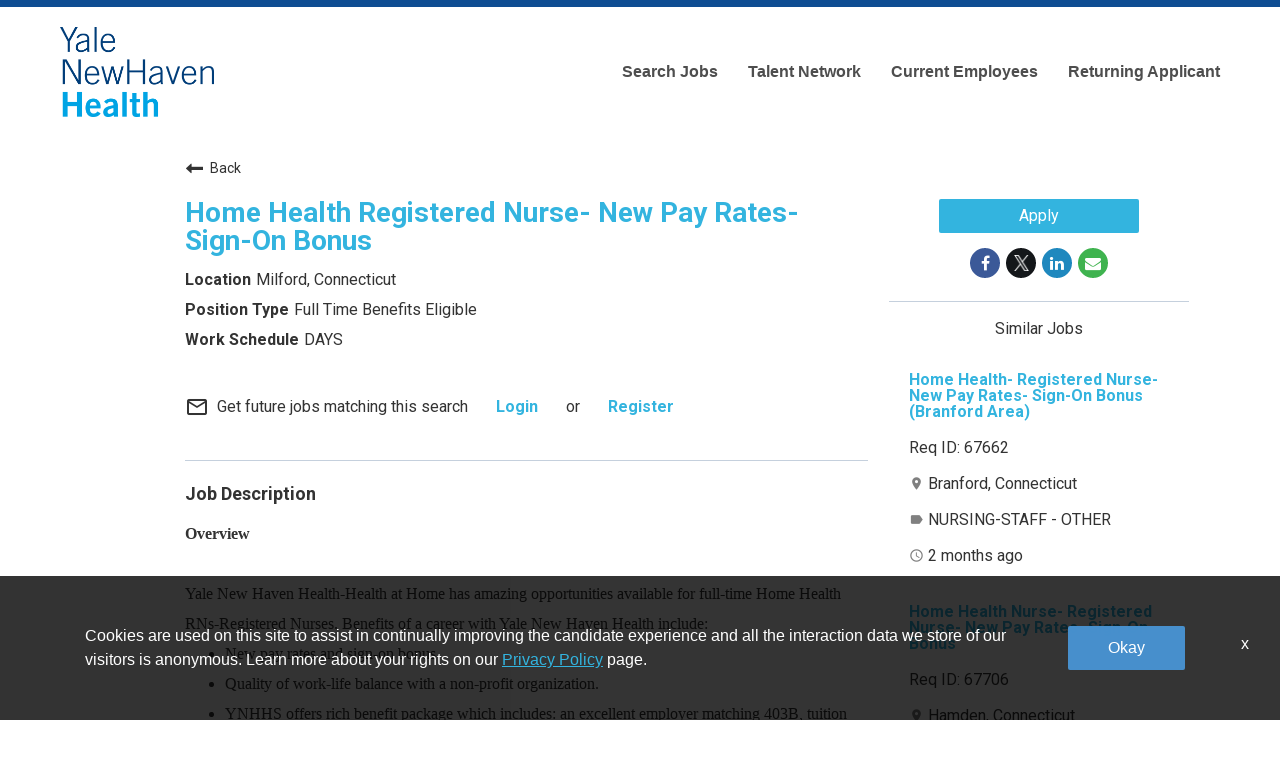

--- FILE ---
content_type: application/javascript
request_url: https://assets.jibecdn.com/prod/ynhhs/0.0.5/assets/_scripts/header.js
body_size: 838
content:
///// burger button 
const btn = document.getElementById("snap-left");

btn.addEventListener('click', function () {
  if (btn) {
    btn.classList.toggle('active')
  }
})

///// sticky header desktop+mobile
document.addEventListener('DOMContentLoaded', function () {
  let scrollId;
  let header = document.querySelector('.header-sticky');
  let headerMob = document.querySelector('.header-mobile');
  if (header || headerMob) {
    // Only call addSticky after scrolling has stopped
    window.addEventListener('scroll', function () {
      clearTimeout(scrollId);
      scrollId = setTimeout(function () {
        addSticky();
      }, 50);
    });

    function addSticky() {
      let vw = Math.max(document.documentElement.clientWidth, window.innerWidth || 0);
      if (window.pageYOffset > 0) {
        header.classList.add('sticky');
        headerMob.classList.add('sticky');
      } else {
        header.classList.remove('sticky');
        headerMob.classList.remove('sticky');
      }
    };
  };
});

--- FILE ---
content_type: application/javascript
request_url: https://app.jibecdn.com/prod/social-share/0.0.37/main.js
body_size: 11187
content:
(window.webpackJsonp=window.webpackJsonp||[]).push([[1],{"/s4/":function(t,n){function o(t){return Promise.resolve().then(function(){var n=new Error("Cannot find module '"+t+"'");throw n.code="MODULE_NOT_FOUND",n})}o.keys=function(){return[]},o.resolve=o,t.exports=o,o.id="/s4/"},0:function(t,n,o){t.exports=o("dolQ")},dolQ:function(t,n,o){"use strict";o.r(n);var e,i=o("fXoL"),r=o("jhN1"),c=o("sYmb"),a=o("LvDl"),s=o("ofXK"),p=o("I2HU"),u=function(){function t(){}return Object.defineProperty(t.prototype,"configValues",{get:function(){return this._configValues},set:function(t){this._configValues=t},enumerable:!1,configurable:!0}),t.prototype.getProperty=function(t){return Object(p.a)(t,this._configValues)},t.prototype.getCurrentContextConfig=function(){var t=this.configValues;return this._findContext(t.contextSettings.contextDefinitions,t.contextSettings.currentContext)},t.prototype._findContext=function(t,n){return t.find(function(t){return t.name===n})},t.\u0275prov=i.Hb({token:t,factory:t.\u0275fac=function(n){return new(n||t)},providedIn:"root"}),t}(),d=function(){function t(t){this._configCzar=t,this.configs={},this._configCzar.configValues=window}return t.prototype.getJobDescriptionConfig=function(){if(!Object(a.isEmpty)(this.configs))return this.configs;window.jobDescriptionConfig&&(this.configs=window.jobDescriptionConfig);var t=this._configCzar.getProperty(["jobDescriptionConfig","contextSettings","jobDescriptionConfig"]);return t&&this.overrideWithContext(t),this.configs},t.prototype.getProperty=function(t){return this._configCzar.getProperty(t)},t.prototype.overrideWithContext=function(t,n){var o=this;void 0===n&&(n=[]),Object(a.forEach)(t,function(t,e){n.push(e),Object(a.isPlainObject)(t)?o.overrideWithContext(t,n):Object(a.set)(o.configs,n,t),n.pop()})},t.\u0275fac=function(n){return new(n||t)(i.Ub(u))},t.\u0275prov=i.Hb({token:t,factory:t.\u0275fac}),t}(),f=function(){return(f=Object.assign||function(t){for(var n,o=1,e=arguments.length;o<e;o++)for(var i in n=arguments[o])Object.prototype.hasOwnProperty.call(n,i)&&(t[i]=n[i]);return t}).apply(this,arguments)},l=function(){return function(){}}(),b=function(){function t(t){this.analyticsConfig=t,this._jibe=window._jibe,this.modelNamespace=this.analyticsConfig.model,this.initTrackingModels()}return t.prototype.initTrackingModels=function(){this._jibe.models=this._jibe.models||{},this._jibe.models[this.modelNamespace]=this._jibe.models[this.modelNamespace]||{}},t.prototype.initCore=function(t){this._jibe.models[this.modelNamespace].core=this._jibe.models[this.modelNamespace].core||t||{environment:this._jibe.env,sources:this.getSources()}},t.prototype.dispatchCustomEvent=function(t,n){var o=new CustomEvent(t,{detail:n});dispatchEvent(o)},t.prototype.assignKeysToModel=function(t,n,o){this._jibe.models[this.modelNamespace][t]=this._jibe.models[this.modelNamespace][t]||(Array.isArray(n)?[]:{}),this._jibe.models[this.modelNamespace][t]=o?n:f(f({},this._jibe.models[this.modelNamespace][t]),n)},t.prototype.getSources=function(){try{var t=this._jibe.lib.cookie.get("sources")&&decodeURIComponent(this._jibe.lib.cookie.get("sources")),n=JSON.parse(t.toLowerCase()),o=Object.keys(n);return[o[0]+"="+n[o[0]]]}catch(e){return[]}},t.prototype.extractValueFromModel=function(t,n){return Object(p.a)([n,t],this._jibe.models[this.modelNamespace])},t.\u0275fac=function(n){return new(n||t)(i.Ub(l))},t.\u0275prov=i.Hb({token:t,factory:t.\u0275fac,providedIn:"root"}),t}(),g=function(){function t(){}return t.forRoot=function(n){return{ngModule:t,providers:[{provide:l,useValue:n}]}},t.\u0275mod=i.Jb({type:t}),t.\u0275inj=i.Ib({factory:function(n){return new(n||t)},providers:[b],imports:[[s.c]]}),t}(),h=(e=function(t,n){return(e=Object.setPrototypeOf||{__proto__:[]}instanceof Array&&function(t,n){t.__proto__=n}||function(t,n){for(var o in n)Object.prototype.hasOwnProperty.call(n,o)&&(t[o]=n[o])})(t,n)},function(t,n){function o(){this.constructor=t}e(t,n),t.prototype=null===n?Object.create(n):(o.prototype=n.prototype,new o)}),m=function(t){function n(n){var o=t.call(this,n.analyticsConfig)||this;return o.baseService=n,o}return h(n,t),n.\u0275fac=function(t){return new(t||n)(i.Ub(b))},n.\u0275prov=i.Hb({token:n,factory:n.\u0275fac}),n}(b),_=o("iQdX"),y=function(){function t(t,n){this.czarService=t,this._jibeService=n}return t.prototype.ngOnInit=function(){var t,n,o,e,i,r,c,a,s,p,u;this.config=this.czarService.getJobDescriptionConfig(),this.job=null===(t=this.config)||void 0===t?void 0:t.job;var d="";"ANY"===(null===(n=this.job)||void 0===n?void 0:n.location_type)?d="Yes":"LAT_LNG"===(null===(o=this.job)||void 0===o?void 0:o.location_type)&&(d="No"),this._jibeService.assignKeysToModel("socialShareClick",{content_type:null===(e=this.job)||void 0===e?void 0:e.title,item_id:null===(i=this.job)||void 0===i?void 0:i.slug,job_category:null===(r=this.job)||void 0===r?void 0:r.category[0],job_city:null===(c=this.job)||void 0===c?void 0:c.city,job_state:null===(a=this.job)||void 0===a?void 0:a.state,job_country:null===(s=this.job)||void 0===s?void 0:s.country,job_zip:null===(p=this.job)||void 0===p?void 0:p.postal_code,job_position_type:null===(u=this.job)||void 0===u?void 0:u.employment_type,remote_eligible:d})},t.prototype.onSubmit=function(){},t.\u0275fac=function(n){return new(n||t)(i.Lb(d),i.Lb(m))},t.\u0275cmp=i.Fb({type:t,selectors:[["social-share"]],features:[i.zb([])],decls:10,vars:0,consts:[[1,"social-share-widget"],["shareButton","facebook","href","javascript:","id","fb-social-media","tabindex","0",1,"social-option"],[1,"fa","fa-facebook","fb"],["shareButton","twitter","href","javascript:","id","tw-social-media","tabindex","0",1,"social-option"],[1,"tw"],["src","https://cms.jibecdn.com/prod/jibeapply/assets/SOCIAL-SHARE-TWITTER-X-ICON-en-us-1695672397749.png","token-data","SOCIAL-SHARE.TWITTER-X-ICON","alt",""],["shareButton","linkedin","href","javascript:","id","li-social-media","tabindex","0",1,"social-option"],[1,"fa","fa-linkedin","li"],["shareButton","email","href","javascript:","id","em-social-media","tabindex","0",1,"social-option"],[1,"fa","fa-envelope","em"]],template:function(t,n){1&t&&(i.Qb(0,"div",0),i.Qb(1,"a",1),i.Mb(2,"span",2),i.Pb(),i.Qb(3,"a",3),i.Qb(4,"span",4),i.Mb(5,"img",5),i.Pb(),i.Pb(),i.Qb(6,"a",6),i.Mb(7,"span",7),i.Pb(),i.Qb(8,"a",8),i.Mb(9,"span",9),i.Pb(),i.Pb())},directives:[_.a],styles:[".social-share-widget[_ngcontent-%COMP%]{z-index:1}.social-option[_ngcontent-%COMP%]   span[_ngcontent-%COMP%], .social-share-widget[_ngcontent-%COMP%]{display:flex;align-items:center;justify-content:center}.social-option[_ngcontent-%COMP%]   span[_ngcontent-%COMP%]{width:30px;height:30px;margin:3px;border-radius:50%;cursor:pointer;color:#fff}.social-option[_ngcontent-%COMP%]   span.fb[_ngcontent-%COMP%]{background:#3b5998}.social-option[_ngcontent-%COMP%]   span.tw[_ngcontent-%COMP%]{background:#14171a}.social-option[_ngcontent-%COMP%]   span.tw[_ngcontent-%COMP%]   img[_ngcontent-%COMP%]{width:15px}.social-option[_ngcontent-%COMP%]   span.li[_ngcontent-%COMP%]{background:#1f88be}.social-option[_ngcontent-%COMP%]   span.em[_ngcontent-%COMP%]{background:#3fb34f}a[_ngcontent-%COMP%]:active, a[_ngcontent-%COMP%]:focus, a[_ngcontent-%COMP%]:hover, a[_ngcontent-%COMP%]:link, a[_ngcontent-%COMP%]:visited{text-decoration:none!important}"]}),t}(),C=function(){function t(t){this.translate=t,this.title="social-share",t.setDefaultLang("en"),t.use("en")}return t.\u0275fac=function(n){return new(n||t)(i.Lb(c.c))},t.\u0275cmp=i.Fb({type:t,selectors:[["jjt-social-share-app"]],decls:1,vars:0,template:function(t,n){1&t&&i.Mb(0,"social-share")},directives:[y],styles:[".gutter-left[_ngcontent-%COMP%]{margin-left:9px}.col-span-2[_ngcontent-%COMP%]{grid-column:span 2}.flex[_ngcontent-%COMP%]{display:flex;align-items:center;justify-content:center}header[_ngcontent-%COMP%]{background-color:#143055;color:#fff;padding:5px;border-radius:3px}main[_ngcontent-%COMP%]{padding:0 36px}h1[_ngcontent-%COMP%], p[_ngcontent-%COMP%]{text-align:center}h1[_ngcontent-%COMP%]{margin-left:18px;font-size:24px}h2[_ngcontent-%COMP%]{font-size:20px;margin:40px 0 10px}.resources[_ngcontent-%COMP%], h2[_ngcontent-%COMP%]{text-align:center}.resources[_ngcontent-%COMP%]{list-style:none;padding:0;display:grid;grid-gap:9px;grid-template-columns:1fr 1fr}.resource[_ngcontent-%COMP%]{color:#0094ba;height:36px;background-color:transparent;border:1px solid rgba(0,0,0,.12);border-radius:4px;padding:3px 9px;text-decoration:none}.resource[_ngcontent-%COMP%]:hover{background-color:rgba(68,138,255,.04)}pre[_ngcontent-%COMP%]{padding:9px;border-radius:4px;background-color:#000;color:#eee}details[_ngcontent-%COMP%]{border-radius:4px;color:#333;background-color:transparent;border:1px solid rgba(0,0,0,.12);padding:3px 9px;margin-bottom:9px}summary[_ngcontent-%COMP%]{cursor:pointer;outline:none;height:36px;line-height:36px}.github-star-container[_ngcontent-%COMP%]{margin-top:12px;line-height:20px}.github-star-container[_ngcontent-%COMP%]   a[_ngcontent-%COMP%]{display:flex;align-items:center;text-decoration:none;color:#333}.github-star-badge[_ngcontent-%COMP%]{color:#24292e;display:flex;align-items:center;font-size:12px;padding:3px 10px;border:1px solid rgba(27,31,35,.2);border-radius:3px;background-image:linear-gradient(-180deg,#fafbfc,#eff3f6 90%);margin-left:4px;font-weight:600}.github-star-badge[_ngcontent-%COMP%]:hover{background-image:linear-gradient(-180deg,#f0f3f6,#e6ebf1 90%);border-color:rgba(27,31,35,.35);background-position:-.5em}.github-star-badge[_ngcontent-%COMP%]   .material-icons[_ngcontent-%COMP%]{height:16px;width:16px;margin-right:4px}"]}),t}(),v=o("tk/3"),j=o("tyNb"),O=o("3Pt+"),x=o("R1ws"),M=o("bTqV"),P=o("bSwM"),w=o("qFsG"),k=o("MutI"),N=o("d3UM"),S=o("bv9b"),T=o("QibW"),I=o("dNgK"),L=o("Xa2L"),A=o("wZkO"),D=o("/t3+"),E=o("/1cH"),z=o("NFeN"),R=o("7EHt"),U=o("M9IT"),J=o("A5z7"),Q=o("STbY"),H=o("zkoq"),V=o("Wp6s"),F=o("0IaG"),W=o("jaxi"),X=[s.c,O.c,M.b,P.a,w.a,k.a,N.b,L.a,S.a,T.a,N.b,I.a,A.a,D.a,E.a,z.a,R.a,U.a,J.a,Q.a,H.a,V.a,F.a,W.a],B=function(){function t(){}return t.\u0275mod=i.Jb({type:t}),t.\u0275inj=i.Ib({factory:function(n){return new(n||t)},imports:[[X],s.c,O.c,M.b,P.a,w.a,k.a,N.b,L.a,S.a,T.a,N.b,I.a,A.a,D.a,E.a,z.a,R.a,U.a,J.a,Q.a,H.a,V.a,F.a,W.a]}),t}(),K=function(){function t(){}return t.\u0275mod=i.Jb({type:t}),t.\u0275inj=i.Ib({factory:function(n){return new(n||t)},providers:[d,m],imports:[[s.c,c.b,O.c,O.h,v.b,x.b,j.a,_.b.withConfig({debug:!0}),B,g.forRoot({model:"jobs"})]]}),t}(),Y=o("Dti6"),q=o("LRne"),G=function(){function t(){}return t.prototype.getTranslation=function(t){return Object(q.a)(function(t){return t.i18n&&t.i18n.DEFAULT_TRANSLATIONS?t.i18n.DEFAULT_TRANSLATIONS:""}(window))},t}(),Z=function(){function t(){}return t.\u0275mod=i.Jb({type:t}),t.\u0275inj=i.Ib({factory:function(n){return new(n||t)},imports:[[c.b.forRoot({loader:{provide:c.a,useClass:G}})],c.b]}),t}(),$=function(){function t(t){this.injector=t;var n=Object(Y.a)(C,{injector:this.injector});customElements.define("social-share-widget",n)}return t.prototype.ngDoBootstrap=function(){},t.\u0275mod=i.Jb({type:t}),t.\u0275inj=i.Ib({factory:function(n){return new(n||t)(i.Ub(i.r))},imports:[[r.a,Z,K,c.b.forRoot({loader:{provide:c.a,useClass:G}})]]}),t}();Object(i.T)(),r.d().bootstrapModule($).catch(function(t){return console.error(t)})}},[[0,0,5]]]);
//# sourceMappingURL=main.js.map

--- FILE ---
content_type: application/javascript; charset=utf-8
request_url: https://engagement-bff-us1.production.env.icims.tools/static/js/tracker.js
body_size: 41068
content:
(()=>{function e(e,t,r,n){Object.defineProperty(e,t,{get:r,set:n,enumerable:!0,configurable:!0})}var t="undefined"!=typeof globalThis?globalThis:"undefined"!=typeof self?self:"undefined"!=typeof window?window:"undefined"!=typeof global?global:{},r={},n={},o=t.parcelRequireee04;null==o&&((o=function(e){if(e in r)return r[e].exports;if(e in n){var t=n[e];delete n[e];var o={id:e,exports:{}};return r[e]=o,t.call(o.exports,o,o.exports),o.exports}var i=Error("Cannot find module '"+e+"'");throw i.code="MODULE_NOT_FOUND",i}).register=function(e,t){n[e]=t},t.parcelRequireee04=o);var i=o.register;i("a037E",function(t,r){e(t.exports,"default",()=>o("ewRB3").default);let{Axios:n,AxiosError:i,CanceledError:a,isCancel:s,CancelToken:u,VERSION:l,all:f,Cancel:c,isAxiosError:d,spread:h,toFormData:p,AxiosHeaders:m,HttpStatusCode:y,formToJSON:g,getAdapter:b,mergeConfig:v}=o("ewRB3").default}),i("ewRB3",function(t,r){e(t.exports,"default",()=>A);var n=o("7IdnG"),i=o("kWXhC"),a=o("70U2B"),s=o("gvum4"),u=o("ifm48"),l=o("7lAay"),f=o("1oBEF"),c=o("d1WvU"),d=o("2FUGp"),h=o("6tX0s"),p=o("2lLfT"),m=o("2Jxw4"),y=o("2uedS"),g=o("1wy2B"),b=o("8SgK1"),v=o("dJPo8"),w=o("jfEvz");let E=function e(t){let r=new a.default(t),o=(0,i.default)(a.default.prototype.request,r);return(0,n.default).extend(o,a.default.prototype,r,{allOwnKeys:!0}),(0,n.default).extend(o,r,null,{allOwnKeys:!0}),o.create=function(r){return e((0,s.default)(t,r))},o}(u.default);E.Axios=a.default,E.CanceledError=f.default,E.CancelToken=c.default,E.isCancel=d.default,E.VERSION=h.VERSION,E.toFormData=p.default,E.AxiosError=m.default,E.Cancel=E.CanceledError,E.all=function(e){return Promise.all(e)},E.spread=y.default,E.isAxiosError=g.default,E.mergeConfig=s.default,E.AxiosHeaders=b.default,E.formToJSON=e=>(0,l.default)((0,n.default).isHTMLForm(e)?new FormData(e):e),E.getAdapter=v.default.getAdapter,E.HttpStatusCode=w.default,E.default=E;var A=E}),i("7IdnG",function(r,n){let i,a;e(r.exports,"default",()=>V);var s=o("kWXhC");let{toString:u}=Object.prototype,{getPrototypeOf:l}=Object,f=(i=Object.create(null),e=>{let t=u.call(e);return i[t]||(i[t]=t.slice(8,-1).toLowerCase())}),c=e=>(e=e.toLowerCase(),t=>f(t)===e),d=e=>t=>typeof t===e,{isArray:h}=Array,p=d("undefined"),m=c("ArrayBuffer"),y=d("string"),g=d("function"),b=d("number"),v=e=>null!==e&&"object"==typeof e,w=e=>{if("object"!==f(e))return!1;let t=l(e);return(null===t||t===Object.prototype||null===Object.getPrototypeOf(t))&&!(Symbol.toStringTag in e)&&!(Symbol.iterator in e)},E=c("Date"),A=c("File"),S=c("Blob"),x=c("FileList"),R=c("URLSearchParams");function L(e,t,{allOwnKeys:r=!1}={}){let n,o;if(null!=e){if("object"!=typeof e&&(e=[e]),h(e))for(n=0,o=e.length;n<o;n++)t.call(null,e[n],n,e);else{let o;let i=r?Object.getOwnPropertyNames(e):Object.keys(e),a=i.length;for(n=0;n<a;n++)o=i[n],t.call(null,e[o],o,e)}}}function B(e,t){let r;t=t.toLowerCase();let n=Object.keys(e),o=n.length;for(;o-- >0;)if(t===(r=n[o]).toLowerCase())return r;return null}let O="undefined"!=typeof globalThis?globalThis:"undefined"!=typeof self?self:"undefined"!=typeof window?window:t,I=e=>!p(e)&&e!==O,C=(a="undefined"!=typeof Uint8Array&&l(Uint8Array),e=>a&&e instanceof a),k=c("HTMLFormElement"),_=(({hasOwnProperty:e})=>(t,r)=>e.call(t,r))(Object.prototype),T=c("RegExp"),N=(e,t)=>{let r=Object.getOwnPropertyDescriptors(e),n={};L(r,(r,o)=>{let i;!1!==(i=t(r,o,e))&&(n[o]=i||r)}),Object.defineProperties(e,n)},j="abcdefghijklmnopqrstuvwxyz",F="0123456789",P={DIGIT:F,ALPHA:j,ALPHA_DIGIT:j+j.toUpperCase()+F},U=c("AsyncFunction");var V={isArray:h,isArrayBuffer:m,isBuffer:function(e){return null!==e&&!p(e)&&null!==e.constructor&&!p(e.constructor)&&g(e.constructor.isBuffer)&&e.constructor.isBuffer(e)},isFormData:e=>{let t;return e&&("function"==typeof FormData&&e instanceof FormData||g(e.append)&&("formdata"===(t=f(e))||"object"===t&&g(e.toString)&&"[object FormData]"===e.toString()))},isArrayBufferView:function(e){return"undefined"!=typeof ArrayBuffer&&ArrayBuffer.isView?ArrayBuffer.isView(e):e&&e.buffer&&m(e.buffer)},isString:y,isNumber:b,isBoolean:e=>!0===e||!1===e,isObject:v,isPlainObject:w,isUndefined:p,isDate:E,isFile:A,isBlob:S,isRegExp:T,isFunction:g,isStream:e=>v(e)&&g(e.pipe),isURLSearchParams:R,isTypedArray:C,isFileList:x,forEach:L,merge:function e(){let{caseless:t}=I(this)&&this||{},r={},n=(n,o)=>{let i=t&&B(r,o)||o;w(r[i])&&w(n)?r[i]=e(r[i],n):w(n)?r[i]=e({},n):h(n)?r[i]=n.slice():r[i]=n};for(let e=0,t=arguments.length;e<t;e++)arguments[e]&&L(arguments[e],n);return r},extend:(e,t,r,{allOwnKeys:n}={})=>(L(t,(t,n)=>{r&&g(t)?e[n]=(0,s.default)(t,r):e[n]=t},{allOwnKeys:n}),e),trim:e=>e.trim?e.trim():e.replace(/^[\s\uFEFF\xA0]+|[\s\uFEFF\xA0]+$/g,""),stripBOM:e=>(65279===e.charCodeAt(0)&&(e=e.slice(1)),e),inherits:(e,t,r,n)=>{e.prototype=Object.create(t.prototype,n),e.prototype.constructor=e,Object.defineProperty(e,"super",{value:t.prototype}),r&&Object.assign(e.prototype,r)},toFlatObject:(e,t,r,n)=>{let o,i,a;let s={};if(t=t||{},null==e)return t;do{for(i=(o=Object.getOwnPropertyNames(e)).length;i-- >0;)a=o[i],(!n||n(a,e,t))&&!s[a]&&(t[a]=e[a],s[a]=!0);e=!1!==r&&l(e)}while(e&&(!r||r(e,t))&&e!==Object.prototype)return t},kindOf:f,kindOfTest:c,endsWith:(e,t,r)=>{e=String(e),(void 0===r||r>e.length)&&(r=e.length),r-=t.length;let n=e.indexOf(t,r);return -1!==n&&n===r},toArray:e=>{if(!e)return null;if(h(e))return e;let t=e.length;if(!b(t))return null;let r=Array(t);for(;t-- >0;)r[t]=e[t];return r},forEachEntry:(e,t)=>{let r;let n=(e&&e[Symbol.iterator]).call(e);for(;(r=n.next())&&!r.done;){let n=r.value;t.call(e,n[0],n[1])}},matchAll:(e,t)=>{let r;let n=[];for(;null!==(r=e.exec(t));)n.push(r);return n},isHTMLForm:k,hasOwnProperty:_,hasOwnProp:_,reduceDescriptors:N,freezeMethods:e=>{N(e,(t,r)=>{if(g(e)&&-1!==["arguments","caller","callee"].indexOf(r))return!1;if(g(e[r])){if(t.enumerable=!1,"writable"in t){t.writable=!1;return}t.set||(t.set=()=>{throw Error("Can not rewrite read-only method '"+r+"'")})}})},toObjectSet:(e,t)=>{let r={};return(e=>{e.forEach(e=>{r[e]=!0})})(h(e)?e:String(e).split(t)),r},toCamelCase:e=>e.toLowerCase().replace(/[-_\s]([a-z\d])(\w*)/g,function(e,t,r){return t.toUpperCase()+r}),noop:()=>{},toFiniteNumber:(e,t)=>Number.isFinite(e=+e)?e:t,findKey:B,global:O,isContextDefined:I,ALPHABET:P,generateString:(e=16,t=P.ALPHA_DIGIT)=>{let r="",{length:n}=t;for(;e--;)r+=t[Math.random()*n|0];return r},isSpecCompliantForm:function(e){return!!(e&&g(e.append)&&"FormData"===e[Symbol.toStringTag]&&e[Symbol.iterator])},toJSONObject:e=>{let t=Array(10),r=(e,n)=>{if(v(e)){if(t.indexOf(e)>=0)return;if(!("toJSON"in e)){t[n]=e;let o=h(e)?[]:{};return L(e,(e,t)=>{let i=r(e,n+1);p(i)||(o[t]=i)}),t[n]=void 0,o}}return e};return r(e,0)},isAsyncFn:U,isThenable:e=>e&&(v(e)||g(e))&&g(e.then)&&g(e.catch)}}),i("kWXhC",function(t,r){e(t.exports,"default",()=>n);function n(e,t){return function(){return e.apply(t,arguments)}}}),i("70U2B",function(t,r){e(t.exports,"default",()=>p);var n=o("7IdnG"),i=o("hqRC8"),a=o("hLP0t"),s=o("4v9QQ"),u=o("gvum4"),l=o("a2inh"),f=o("6WvrI"),c=o("8SgK1");let d=f.default.validators;class h{constructor(e){this.defaults=e,this.interceptors={request:new a.default,response:new a.default}}async request(e,t){try{return await this._request(e,t)}catch(e){if(e instanceof Error){let t;Error.captureStackTrace?Error.captureStackTrace(t={}):t=Error();let r=t.stack?t.stack.replace(/^.+\n/,""):"";e.stack?r&&!String(e.stack).endsWith(r.replace(/^.+\n.+\n/,""))&&(e.stack+="\n"+r):e.stack=r}throw e}}_request(e,t){let r,o;"string"==typeof e?(t=t||{}).url=e:t=e||{};let{transitional:i,paramsSerializer:a,headers:l}=t=(0,u.default)(this.defaults,t);void 0!==i&&(0,f.default).assertOptions(i,{silentJSONParsing:d.transitional(d.boolean),forcedJSONParsing:d.transitional(d.boolean),clarifyTimeoutError:d.transitional(d.boolean)},!1),null!=a&&((0,n.default).isFunction(a)?t.paramsSerializer={serialize:a}:(0,f.default).assertOptions(a,{encode:d.function,serialize:d.function},!0)),t.method=(t.method||this.defaults.method||"get").toLowerCase();let h=l&&(0,n.default).merge(l.common,l[t.method]);l&&(0,n.default).forEach(["delete","get","head","post","put","patch","common"],e=>{delete l[e]}),t.headers=(0,c.default).concat(h,l);let p=[],m=!0;this.interceptors.request.forEach(function(e){("function"!=typeof e.runWhen||!1!==e.runWhen(t))&&(m=m&&e.synchronous,p.unshift(e.fulfilled,e.rejected))});let y=[];this.interceptors.response.forEach(function(e){y.push(e.fulfilled,e.rejected)});let g=0;if(!m){let e=[(0,s.default).bind(this),void 0];for(e.unshift.apply(e,p),e.push.apply(e,y),o=e.length,r=Promise.resolve(t);g<o;)r=r.then(e[g++],e[g++]);return r}o=p.length;let b=t;for(g=0;g<o;){let e=p[g++],t=p[g++];try{b=e(b)}catch(e){t.call(this,e);break}}try{r=(0,s.default).call(this,b)}catch(e){return Promise.reject(e)}for(g=0,o=y.length;g<o;)r=r.then(y[g++],y[g++]);return r}getUri(e){e=(0,u.default)(this.defaults,e);let t=(0,l.default)(e.baseURL,e.url);return(0,i.default)(t,e.params,e.paramsSerializer)}}(0,n.default).forEach(["delete","get","head","options"],function(e){h.prototype[e]=function(t,r){return this.request((0,u.default)(r||{},{method:e,url:t,data:(r||{}).data}))}}),(0,n.default).forEach(["post","put","patch"],function(e){function t(t){return function(r,n,o){return this.request((0,u.default)(o||{},{method:e,headers:t?{"Content-Type":"multipart/form-data"}:{},url:r,data:n}))}}h.prototype[e]=t(),h.prototype[e+"Form"]=t(!0)});var p=h}),i("hqRC8",function(t,r){e(t.exports,"default",()=>s);var n=o("7IdnG"),i=o("Q0pMt");function a(e){return encodeURIComponent(e).replace(/%3A/gi,":").replace(/%24/g,"$").replace(/%2C/gi,",").replace(/%20/g,"+").replace(/%5B/gi,"[").replace(/%5D/gi,"]")}function s(e,t,r){let o;if(!t)return e;let s=r&&r.encode||a,u=r&&r.serialize;if(o=u?u(t,r):(0,n.default).isURLSearchParams(t)?t.toString():new(0,i.default)(t,r).toString(s)){let t=e.indexOf("#");-1!==t&&(e=e.slice(0,t)),e+=(-1===e.indexOf("?")?"?":"&")+o}return e}}),i("Q0pMt",function(t,r){e(t.exports,"default",()=>u);var n=o("2lLfT");function i(e){let t={"!":"%21","'":"%27","(":"%28",")":"%29","~":"%7E","%20":"+","%00":"\0"};return encodeURIComponent(e).replace(/[!'()~]|%20|%00/g,function(e){return t[e]})}function a(e,t){this._pairs=[],e&&(0,n.default)(e,this,t)}let s=a.prototype;s.append=function(e,t){this._pairs.push([e,t])},s.toString=function(e){let t=e?function(t){return e.call(this,t,i)}:i;return this._pairs.map(function(e){return t(e[0])+"="+t(e[1])},"").join("&")};var u=a}),i("2lLfT",function(t,r){e(t.exports,"default",()=>d);var n=o("7IdnG"),i=o("2Jxw4"),a=o("cAxDI"),s=o("PzV0A").Buffer;function u(e){return(0,n.default).isPlainObject(e)||(0,n.default).isArray(e)}function l(e){return(0,n.default).endsWith(e,"[]")?e.slice(0,-2):e}function f(e,t,r){return e?e.concat(t).map(function(e,t){return e=l(e),!r&&t?"["+e+"]":e}).join(r?".":""):t}let c=(0,n.default).toFlatObject(n.default,{},null,function(e){return/^is[A-Z]/.test(e)});var d=function(e,t,r){if(!(0,n.default).isObject(e))throw TypeError("target must be an object");t=t||new(a.default||FormData);let o=(r=(0,n.default).toFlatObject(r,{metaTokens:!0,dots:!1,indexes:!1},!1,function(e,t){return!(0,n.default).isUndefined(t[e])})).metaTokens,d=r.visitor||g,h=r.dots,p=r.indexes,m=(r.Blob||"undefined"!=typeof Blob&&Blob)&&(0,n.default).isSpecCompliantForm(t);if(!(0,n.default).isFunction(d))throw TypeError("visitor must be a function");function y(e){if(null===e)return"";if((0,n.default).isDate(e))return e.toISOString();if(!m&&(0,n.default).isBlob(e))throw new i.default("Blob is not supported. Use a Buffer instead.");return(0,n.default).isArrayBuffer(e)||(0,n.default).isTypedArray(e)?m&&"function"==typeof Blob?new Blob([e]):s.from(e):e}function g(e,r,i){let a=e;if(e&&!i&&"object"==typeof e){if((0,n.default).endsWith(r,"{}"))r=o?r:r.slice(0,-2),e=JSON.stringify(e);else{var s;if((0,n.default).isArray(e)&&(s=e,(0,n.default).isArray(s)&&!s.some(u))||((0,n.default).isFileList(e)||(0,n.default).endsWith(r,"[]"))&&(a=(0,n.default).toArray(e)))return r=l(r),a.forEach(function(e,o){(0,n.default).isUndefined(e)||null===e||t.append(!0===p?f([r],o,h):null===p?r:r+"[]",y(e))}),!1}}return!!u(e)||(t.append(f(i,r,h),y(e)),!1)}let b=[],v=Object.assign(c,{defaultVisitor:g,convertValue:y,isVisitable:u});if(!(0,n.default).isObject(e))throw TypeError("data must be an object");return function e(r,o){if(!(0,n.default).isUndefined(r)){if(-1!==b.indexOf(r))throw Error("Circular reference detected in "+o.join("."));b.push(r),(0,n.default).forEach(r,function(r,i){!0===(!((0,n.default).isUndefined(r)||null===r)&&d.call(t,r,(0,n.default).isString(i)?i.trim():i,o,v))&&e(r,o?o.concat(i):[i])}),b.pop()}}(e),t}}),i("2Jxw4",function(t,r){e(t.exports,"default",()=>u);var n=o("7IdnG");function i(e,t,r,n,o){Error.call(this),Error.captureStackTrace?Error.captureStackTrace(this,this.constructor):this.stack=Error().stack,this.message=e,this.name="AxiosError",t&&(this.code=t),r&&(this.config=r),n&&(this.request=n),o&&(this.response=o)}(0,n.default).inherits(i,Error,{toJSON:function(){return{message:this.message,name:this.name,description:this.description,number:this.number,fileName:this.fileName,lineNumber:this.lineNumber,columnNumber:this.columnNumber,stack:this.stack,config:(0,n.default).toJSONObject(this.config),code:this.code,status:this.response&&this.response.status?this.response.status:null}}});let a=i.prototype,s={};["ERR_BAD_OPTION_VALUE","ERR_BAD_OPTION","ECONNABORTED","ETIMEDOUT","ERR_NETWORK","ERR_FR_TOO_MANY_REDIRECTS","ERR_DEPRECATED","ERR_BAD_RESPONSE","ERR_BAD_REQUEST","ERR_CANCELED","ERR_NOT_SUPPORT","ERR_INVALID_URL"].forEach(e=>{s[e]={value:e}}),Object.defineProperties(i,s),Object.defineProperty(a,"isAxiosError",{value:!0}),i.from=(e,t,r,o,s,u)=>{let l=Object.create(a);return(0,n.default).toFlatObject(e,l,function(e){return e!==Error.prototype},e=>"isAxiosError"!==e),i.call(l,e.message,t,r,o,s),l.cause=e,l.name=e.name,u&&Object.assign(l,u),l};var u=i}),i("cAxDI",function(t,r){e(t.exports,"default",()=>n);var n=null}),i("PzV0A",function(t,r){e(t.exports,"Buffer",()=>n,e=>n=e),e(t.exports,"INSPECT_MAX_BYTES",()=>i,e=>i=e);var n,i,a=o("kzS4A"),s=o("eneLq");let u="function"==typeof Symbol&&"function"==typeof Symbol.for?Symbol.for("nodejs.util.inspect.custom"):null;function l(e){if(e>2147483647)throw RangeError('The value "'+e+'" is invalid for option "size"');let t=new Uint8Array(e);return Object.setPrototypeOf(t,f.prototype),t}function f(e,t,r){if("number"==typeof e){if("string"==typeof t)throw TypeError('The "string" argument must be of type string. Received type number');return h(e)}return c(e,t,r)}function c(e,t,r){if("string"==typeof e)return function(e,t){if(("string"!=typeof t||""===t)&&(t="utf8"),!f.isEncoding(t))throw TypeError("Unknown encoding: "+t);let r=0|g(e,t),n=l(r),o=n.write(e,t);return o!==r&&(n=n.slice(0,o)),n}(e,t);if(ArrayBuffer.isView(e))return function(e){if(M(e,Uint8Array)){let t=new Uint8Array(e);return m(t.buffer,t.byteOffset,t.byteLength)}return p(e)}(e);if(null==e)throw TypeError("The first argument must be one of type string, Buffer, ArrayBuffer, Array, or Array-like Object. Received type "+typeof e);if(M(e,ArrayBuffer)||e&&M(e.buffer,ArrayBuffer)||"undefined"!=typeof SharedArrayBuffer&&(M(e,SharedArrayBuffer)||e&&M(e.buffer,SharedArrayBuffer)))return m(e,t,r);if("number"==typeof e)throw TypeError('The "value" argument must not be of type number. Received type number');let n=e.valueOf&&e.valueOf();if(null!=n&&n!==e)return f.from(n,t,r);let o=function(e){var t;if(f.isBuffer(e)){let t=0|y(e.length),r=l(t);return 0===r.length||e.copy(r,0,0,t),r}return void 0!==e.length?"number"!=typeof e.length||(t=e.length)!=t?l(0):p(e):"Buffer"===e.type&&Array.isArray(e.data)?p(e.data):void 0}(e);if(o)return o;if("undefined"!=typeof Symbol&&null!=Symbol.toPrimitive&&"function"==typeof e[Symbol.toPrimitive])return f.from(e[Symbol.toPrimitive]("string"),t,r);throw TypeError("The first argument must be one of type string, Buffer, ArrayBuffer, Array, or Array-like Object. Received type "+typeof e)}function d(e){if("number"!=typeof e)throw TypeError('"size" argument must be of type number');if(e<0)throw RangeError('The value "'+e+'" is invalid for option "size"')}function h(e){return d(e),l(e<0?0:0|y(e))}function p(e){let t=e.length<0?0:0|y(e.length),r=l(t);for(let n=0;n<t;n+=1)r[n]=255&e[n];return r}function m(e,t,r){let n;if(t<0||e.byteLength<t)throw RangeError('"offset" is outside of buffer bounds');if(e.byteLength<t+(r||0))throw RangeError('"length" is outside of buffer bounds');return Object.setPrototypeOf(n=void 0===t&&void 0===r?new Uint8Array(e):void 0===r?new Uint8Array(e,t):new Uint8Array(e,t,r),f.prototype),n}function y(e){if(e>=2147483647)throw RangeError("Attempt to allocate Buffer larger than maximum size: 0x7fffffff bytes");return 0|e}function g(e,t){if(f.isBuffer(e))return e.length;if(ArrayBuffer.isView(e)||M(e,ArrayBuffer))return e.byteLength;if("string"!=typeof e)throw TypeError('The "string" argument must be one of type string, Buffer, or ArrayBuffer. Received type '+typeof e);let r=e.length,n=arguments.length>2&&!0===arguments[2];if(!n&&0===r)return 0;let o=!1;for(;;)switch(t){case"ascii":case"latin1":case"binary":return r;case"utf8":case"utf-8":return P(e).length;case"ucs2":case"ucs-2":case"utf16le":case"utf-16le":return 2*r;case"hex":return r>>>1;case"base64":return U(e).length;default:if(o)return n?-1:P(e).length;t=(""+t).toLowerCase(),o=!0}}function b(e,t,r){let n=!1;if((void 0===t||t<0)&&(t=0),t>this.length||((void 0===r||r>this.length)&&(r=this.length),r<=0||(r>>>=0)<=(t>>>=0)))return"";for(e||(e="utf8");;)switch(e){case"hex":return function(e,t,r){let n=e.length;(!t||t<0)&&(t=0),(!r||r<0||r>n)&&(r=n);let o="";for(let n=t;n<r;++n)o+=W[e[n]];return o}(this,t,r);case"utf8":case"utf-8":return A(this,t,r);case"ascii":return function(e,t,r){let n="";r=Math.min(e.length,r);for(let o=t;o<r;++o)n+=String.fromCharCode(127&e[o]);return n}(this,t,r);case"latin1":case"binary":return function(e,t,r){let n="";r=Math.min(e.length,r);for(let o=t;o<r;++o)n+=String.fromCharCode(e[o]);return n}(this,t,r);case"base64":var o,i;return o=t,i=r,0===o&&i===this.length?a.fromByteArray(this):a.fromByteArray(this.slice(o,i));case"ucs2":case"ucs-2":case"utf16le":case"utf-16le":return function(e,t,r){let n=e.slice(t,r),o="";for(let e=0;e<n.length-1;e+=2)o+=String.fromCharCode(n[e]+256*n[e+1]);return o}(this,t,r);default:if(n)throw TypeError("Unknown encoding: "+e);e=(e+"").toLowerCase(),n=!0}}function v(e,t,r){let n=e[t];e[t]=e[r],e[r]=n}function w(e,t,r,n,o){var i;if(0===e.length)return -1;if("string"==typeof r?(n=r,r=0):r>2147483647?r=2147483647:r<-2147483648&&(r=-2147483648),(i=r=+r)!=i&&(r=o?0:e.length-1),r<0&&(r=e.length+r),r>=e.length){if(o)return -1;r=e.length-1}else if(r<0){if(!o)return -1;r=0}if("string"==typeof t&&(t=f.from(t,n)),f.isBuffer(t))return 0===t.length?-1:E(e,t,r,n,o);if("number"==typeof t)return(t&=255,"function"==typeof Uint8Array.prototype.indexOf)?o?Uint8Array.prototype.indexOf.call(e,t,r):Uint8Array.prototype.lastIndexOf.call(e,t,r):E(e,[t],r,n,o);throw TypeError("val must be string, number or Buffer")}function E(e,t,r,n,o){let i,a=1,s=e.length,u=t.length;if(void 0!==n&&("ucs2"===(n=String(n).toLowerCase())||"ucs-2"===n||"utf16le"===n||"utf-16le"===n)){if(e.length<2||t.length<2)return -1;a=2,s/=2,u/=2,r/=2}function l(e,t){return 1===a?e[t]:e.readUInt16BE(t*a)}if(o){let n=-1;for(i=r;i<s;i++)if(l(e,i)===l(t,-1===n?0:i-n)){if(-1===n&&(n=i),i-n+1===u)return n*a}else -1!==n&&(i-=i-n),n=-1}else for(r+u>s&&(r=s-u),i=r;i>=0;i--){let r=!0;for(let n=0;n<u;n++)if(l(e,i+n)!==l(t,n)){r=!1;break}if(r)return i}return -1}function A(e,t,r){r=Math.min(e.length,r);let n=[],o=t;for(;o<r;){let t=e[o],i=null,a=t>239?4:t>223?3:t>191?2:1;if(o+a<=r){let r,n,s,u;switch(a){case 1:t<128&&(i=t);break;case 2:(192&(r=e[o+1]))==128&&(u=(31&t)<<6|63&r)>127&&(i=u);break;case 3:r=e[o+1],n=e[o+2],(192&r)==128&&(192&n)==128&&(u=(15&t)<<12|(63&r)<<6|63&n)>2047&&(u<55296||u>57343)&&(i=u);break;case 4:r=e[o+1],n=e[o+2],s=e[o+3],(192&r)==128&&(192&n)==128&&(192&s)==128&&(u=(15&t)<<18|(63&r)<<12|(63&n)<<6|63&s)>65535&&u<1114112&&(i=u)}}null===i?(i=65533,a=1):i>65535&&(i-=65536,n.push(i>>>10&1023|55296),i=56320|1023&i),n.push(i),o+=a}return function(e){let t=e.length;if(t<=4096)return String.fromCharCode.apply(String,e);let r="",n=0;for(;n<t;)r+=String.fromCharCode.apply(String,e.slice(n,n+=4096));return r}(n)}function S(e,t,r){if(e%1!=0||e<0)throw RangeError("offset is not uint");if(e+t>r)throw RangeError("Trying to access beyond buffer length")}function x(e,t,r,n,o,i){if(!f.isBuffer(e))throw TypeError('"buffer" argument must be a Buffer instance');if(t>o||t<i)throw RangeError('"value" argument is out of bounds');if(r+n>e.length)throw RangeError("Index out of range")}function R(e,t,r,n,o){T(t,n,o,e,r,7);let i=Number(t&BigInt(4294967295));e[r++]=i,i>>=8,e[r++]=i,i>>=8,e[r++]=i,i>>=8,e[r++]=i;let a=Number(t>>BigInt(32)&BigInt(4294967295));return e[r++]=a,a>>=8,e[r++]=a,a>>=8,e[r++]=a,a>>=8,e[r++]=a,r}function L(e,t,r,n,o){T(t,n,o,e,r,7);let i=Number(t&BigInt(4294967295));e[r+7]=i,i>>=8,e[r+6]=i,i>>=8,e[r+5]=i,i>>=8,e[r+4]=i;let a=Number(t>>BigInt(32)&BigInt(4294967295));return e[r+3]=a,a>>=8,e[r+2]=a,a>>=8,e[r+1]=a,a>>=8,e[r]=a,r+8}function B(e,t,r,n,o,i){if(r+n>e.length||r<0)throw RangeError("Index out of range")}function O(e,t,r,n,o){return t=+t,r>>>=0,o||B(e,t,r,4,34028234663852886e22,-34028234663852886e22),s.write(e,t,r,n,23,4),r+4}function I(e,t,r,n,o){return t=+t,r>>>=0,o||B(e,t,r,8,17976931348623157e292,-17976931348623157e292),s.write(e,t,r,n,52,8),r+8}n=f,i=50,f.TYPED_ARRAY_SUPPORT=function(){try{let e=new Uint8Array(1),t={foo:function(){return 42}};return Object.setPrototypeOf(t,Uint8Array.prototype),Object.setPrototypeOf(e,t),42===e.foo()}catch(e){return!1}}(),f.TYPED_ARRAY_SUPPORT||"undefined"==typeof console||"function"!=typeof console.error||console.error("This browser lacks typed array (Uint8Array) support which is required by `buffer` v5.x. Use `buffer` v4.x if you require old browser support."),Object.defineProperty(f.prototype,"parent",{enumerable:!0,get:function(){if(f.isBuffer(this))return this.buffer}}),Object.defineProperty(f.prototype,"offset",{enumerable:!0,get:function(){if(f.isBuffer(this))return this.byteOffset}}),f.poolSize=8192,f.from=function(e,t,r){return c(e,t,r)},Object.setPrototypeOf(f.prototype,Uint8Array.prototype),Object.setPrototypeOf(f,Uint8Array),f.alloc=function(e,t,r){return(d(e),e<=0)?l(e):void 0!==t?"string"==typeof r?l(e).fill(t,r):l(e).fill(t):l(e)},f.allocUnsafe=function(e){return h(e)},f.allocUnsafeSlow=function(e){return h(e)},f.isBuffer=function(e){return null!=e&&!0===e._isBuffer&&e!==f.prototype},f.compare=function(e,t){if(M(e,Uint8Array)&&(e=f.from(e,e.offset,e.byteLength)),M(t,Uint8Array)&&(t=f.from(t,t.offset,t.byteLength)),!f.isBuffer(e)||!f.isBuffer(t))throw TypeError('The "buf1", "buf2" arguments must be one of type Buffer or Uint8Array');if(e===t)return 0;let r=e.length,n=t.length;for(let o=0,i=Math.min(r,n);o<i;++o)if(e[o]!==t[o]){r=e[o],n=t[o];break}return r<n?-1:n<r?1:0},f.isEncoding=function(e){switch(String(e).toLowerCase()){case"hex":case"utf8":case"utf-8":case"ascii":case"latin1":case"binary":case"base64":case"ucs2":case"ucs-2":case"utf16le":case"utf-16le":return!0;default:return!1}},f.concat=function(e,t){let r;if(!Array.isArray(e))throw TypeError('"list" argument must be an Array of Buffers');if(0===e.length)return f.alloc(0);if(void 0===t)for(r=0,t=0;r<e.length;++r)t+=e[r].length;let n=f.allocUnsafe(t),o=0;for(r=0;r<e.length;++r){let t=e[r];if(M(t,Uint8Array))o+t.length>n.length?(f.isBuffer(t)||(t=f.from(t)),t.copy(n,o)):Uint8Array.prototype.set.call(n,t,o);else if(f.isBuffer(t))t.copy(n,o);else throw TypeError('"list" argument must be an Array of Buffers');o+=t.length}return n},f.byteLength=g,f.prototype._isBuffer=!0,f.prototype.swap16=function(){let e=this.length;if(e%2!=0)throw RangeError("Buffer size must be a multiple of 16-bits");for(let t=0;t<e;t+=2)v(this,t,t+1);return this},f.prototype.swap32=function(){let e=this.length;if(e%4!=0)throw RangeError("Buffer size must be a multiple of 32-bits");for(let t=0;t<e;t+=4)v(this,t,t+3),v(this,t+1,t+2);return this},f.prototype.swap64=function(){let e=this.length;if(e%8!=0)throw RangeError("Buffer size must be a multiple of 64-bits");for(let t=0;t<e;t+=8)v(this,t,t+7),v(this,t+1,t+6),v(this,t+2,t+5),v(this,t+3,t+4);return this},f.prototype.toString=function(){let e=this.length;return 0===e?"":0==arguments.length?A(this,0,e):b.apply(this,arguments)},f.prototype.toLocaleString=f.prototype.toString,f.prototype.equals=function(e){if(!f.isBuffer(e))throw TypeError("Argument must be a Buffer");return this===e||0===f.compare(this,e)},f.prototype.inspect=function(){let e="",t=i;return e=this.toString("hex",0,t).replace(/(.{2})/g,"$1 ").trim(),this.length>t&&(e+=" ... "),"<Buffer "+e+">"},u&&(f.prototype[u]=f.prototype.inspect),f.prototype.compare=function(e,t,r,n,o){if(M(e,Uint8Array)&&(e=f.from(e,e.offset,e.byteLength)),!f.isBuffer(e))throw TypeError('The "target" argument must be one of type Buffer or Uint8Array. Received type '+typeof e);if(void 0===t&&(t=0),void 0===r&&(r=e?e.length:0),void 0===n&&(n=0),void 0===o&&(o=this.length),t<0||r>e.length||n<0||o>this.length)throw RangeError("out of range index");if(n>=o&&t>=r)return 0;if(n>=o)return -1;if(t>=r)return 1;if(t>>>=0,r>>>=0,n>>>=0,o>>>=0,this===e)return 0;let i=o-n,a=r-t,s=Math.min(i,a),u=this.slice(n,o),l=e.slice(t,r);for(let e=0;e<s;++e)if(u[e]!==l[e]){i=u[e],a=l[e];break}return i<a?-1:a<i?1:0},f.prototype.includes=function(e,t,r){return -1!==this.indexOf(e,t,r)},f.prototype.indexOf=function(e,t,r){return w(this,e,t,r,!0)},f.prototype.lastIndexOf=function(e,t,r){return w(this,e,t,r,!1)},f.prototype.write=function(e,t,r,n){var o,i,a,s,u,l,f,c;if(void 0===t)n="utf8",r=this.length,t=0;else if(void 0===r&&"string"==typeof t)n=t,r=this.length,t=0;else if(isFinite(t))t>>>=0,isFinite(r)?(r>>>=0,void 0===n&&(n="utf8")):(n=r,r=void 0);else throw Error("Buffer.write(string, encoding, offset[, length]) is no longer supported");let d=this.length-t;if((void 0===r||r>d)&&(r=d),e.length>0&&(r<0||t<0)||t>this.length)throw RangeError("Attempt to write outside buffer bounds");n||(n="utf8");let h=!1;for(;;)switch(n){case"hex":return function(e,t,r,n){let o;r=Number(r)||0;let i=e.length-r;n?(n=Number(n))>i&&(n=i):n=i;let a=t.length;for(n>a/2&&(n=a/2),o=0;o<n;++o){let n=parseInt(t.substr(2*o,2),16);if(n!=n)break;e[r+o]=n}return o}(this,e,t,r);case"utf8":case"utf-8":return o=t,i=r,V(P(e,this.length-o),this,o,i);case"ascii":case"latin1":case"binary":return a=t,s=r,V(function(e){let t=[];for(let r=0;r<e.length;++r)t.push(255&e.charCodeAt(r));return t}(e),this,a,s);case"base64":return u=t,l=r,V(U(e),this,u,l);case"ucs2":case"ucs-2":case"utf16le":case"utf-16le":return f=t,c=r,V(function(e,t){let r,n;let o=[];for(let i=0;i<e.length&&!((t-=2)<0);++i)n=(r=e.charCodeAt(i))>>8,o.push(r%256),o.push(n);return o}(e,this.length-f),this,f,c);default:if(h)throw TypeError("Unknown encoding: "+n);n=(""+n).toLowerCase(),h=!0}},f.prototype.toJSON=function(){return{type:"Buffer",data:Array.prototype.slice.call(this._arr||this,0)}},f.prototype.slice=function(e,t){let r=this.length;e=~~e,t=void 0===t?r:~~t,e<0?(e+=r)<0&&(e=0):e>r&&(e=r),t<0?(t+=r)<0&&(t=0):t>r&&(t=r),t<e&&(t=e);let n=this.subarray(e,t);return Object.setPrototypeOf(n,f.prototype),n},f.prototype.readUintLE=f.prototype.readUIntLE=function(e,t,r){e>>>=0,t>>>=0,r||S(e,t,this.length);let n=this[e],o=1,i=0;for(;++i<t&&(o*=256);)n+=this[e+i]*o;return n},f.prototype.readUintBE=f.prototype.readUIntBE=function(e,t,r){e>>>=0,t>>>=0,r||S(e,t,this.length);let n=this[e+--t],o=1;for(;t>0&&(o*=256);)n+=this[e+--t]*o;return n},f.prototype.readUint8=f.prototype.readUInt8=function(e,t){return e>>>=0,t||S(e,1,this.length),this[e]},f.prototype.readUint16LE=f.prototype.readUInt16LE=function(e,t){return e>>>=0,t||S(e,2,this.length),this[e]|this[e+1]<<8},f.prototype.readUint16BE=f.prototype.readUInt16BE=function(e,t){return e>>>=0,t||S(e,2,this.length),this[e]<<8|this[e+1]},f.prototype.readUint32LE=f.prototype.readUInt32LE=function(e,t){return e>>>=0,t||S(e,4,this.length),(this[e]|this[e+1]<<8|this[e+2]<<16)+16777216*this[e+3]},f.prototype.readUint32BE=f.prototype.readUInt32BE=function(e,t){return e>>>=0,t||S(e,4,this.length),16777216*this[e]+(this[e+1]<<16|this[e+2]<<8|this[e+3])},f.prototype.readBigUInt64LE=D(function(e){N(e>>>=0,"offset");let t=this[e],r=this[e+7];(void 0===t||void 0===r)&&j(e,this.length-8);let n=t+256*this[++e]+65536*this[++e]+16777216*this[++e],o=this[++e]+256*this[++e]+65536*this[++e]+16777216*r;return BigInt(n)+(BigInt(o)<<BigInt(32))}),f.prototype.readBigUInt64BE=D(function(e){N(e>>>=0,"offset");let t=this[e],r=this[e+7];(void 0===t||void 0===r)&&j(e,this.length-8);let n=16777216*t+65536*this[++e]+256*this[++e]+this[++e],o=16777216*this[++e]+65536*this[++e]+256*this[++e]+r;return(BigInt(n)<<BigInt(32))+BigInt(o)}),f.prototype.readIntLE=function(e,t,r){e>>>=0,t>>>=0,r||S(e,t,this.length);let n=this[e],o=1,i=0;for(;++i<t&&(o*=256);)n+=this[e+i]*o;return n>=(o*=128)&&(n-=Math.pow(2,8*t)),n},f.prototype.readIntBE=function(e,t,r){e>>>=0,t>>>=0,r||S(e,t,this.length);let n=t,o=1,i=this[e+--n];for(;n>0&&(o*=256);)i+=this[e+--n]*o;return i>=(o*=128)&&(i-=Math.pow(2,8*t)),i},f.prototype.readInt8=function(e,t){return(e>>>=0,t||S(e,1,this.length),128&this[e])?-((255-this[e]+1)*1):this[e]},f.prototype.readInt16LE=function(e,t){e>>>=0,t||S(e,2,this.length);let r=this[e]|this[e+1]<<8;return 32768&r?4294901760|r:r},f.prototype.readInt16BE=function(e,t){e>>>=0,t||S(e,2,this.length);let r=this[e+1]|this[e]<<8;return 32768&r?4294901760|r:r},f.prototype.readInt32LE=function(e,t){return e>>>=0,t||S(e,4,this.length),this[e]|this[e+1]<<8|this[e+2]<<16|this[e+3]<<24},f.prototype.readInt32BE=function(e,t){return e>>>=0,t||S(e,4,this.length),this[e]<<24|this[e+1]<<16|this[e+2]<<8|this[e+3]},f.prototype.readBigInt64LE=D(function(e){N(e>>>=0,"offset");let t=this[e],r=this[e+7];return(void 0===t||void 0===r)&&j(e,this.length-8),(BigInt(this[e+4]+256*this[e+5]+65536*this[e+6]+(r<<24))<<BigInt(32))+BigInt(t+256*this[++e]+65536*this[++e]+16777216*this[++e])}),f.prototype.readBigInt64BE=D(function(e){N(e>>>=0,"offset");let t=this[e],r=this[e+7];return(void 0===t||void 0===r)&&j(e,this.length-8),(BigInt((t<<24)+65536*this[++e]+256*this[++e]+this[++e])<<BigInt(32))+BigInt(16777216*this[++e]+65536*this[++e]+256*this[++e]+r)}),f.prototype.readFloatLE=function(e,t){return e>>>=0,t||S(e,4,this.length),s.read(this,e,!0,23,4)},f.prototype.readFloatBE=function(e,t){return e>>>=0,t||S(e,4,this.length),s.read(this,e,!1,23,4)},f.prototype.readDoubleLE=function(e,t){return e>>>=0,t||S(e,8,this.length),s.read(this,e,!0,52,8)},f.prototype.readDoubleBE=function(e,t){return e>>>=0,t||S(e,8,this.length),s.read(this,e,!1,52,8)},f.prototype.writeUintLE=f.prototype.writeUIntLE=function(e,t,r,n){if(e=+e,t>>>=0,r>>>=0,!n){let n=Math.pow(2,8*r)-1;x(this,e,t,r,n,0)}let o=1,i=0;for(this[t]=255&e;++i<r&&(o*=256);)this[t+i]=e/o&255;return t+r},f.prototype.writeUintBE=f.prototype.writeUIntBE=function(e,t,r,n){if(e=+e,t>>>=0,r>>>=0,!n){let n=Math.pow(2,8*r)-1;x(this,e,t,r,n,0)}let o=r-1,i=1;for(this[t+o]=255&e;--o>=0&&(i*=256);)this[t+o]=e/i&255;return t+r},f.prototype.writeUint8=f.prototype.writeUInt8=function(e,t,r){return e=+e,t>>>=0,r||x(this,e,t,1,255,0),this[t]=255&e,t+1},f.prototype.writeUint16LE=f.prototype.writeUInt16LE=function(e,t,r){return e=+e,t>>>=0,r||x(this,e,t,2,65535,0),this[t]=255&e,this[t+1]=e>>>8,t+2},f.prototype.writeUint16BE=f.prototype.writeUInt16BE=function(e,t,r){return e=+e,t>>>=0,r||x(this,e,t,2,65535,0),this[t]=e>>>8,this[t+1]=255&e,t+2},f.prototype.writeUint32LE=f.prototype.writeUInt32LE=function(e,t,r){return e=+e,t>>>=0,r||x(this,e,t,4,4294967295,0),this[t+3]=e>>>24,this[t+2]=e>>>16,this[t+1]=e>>>8,this[t]=255&e,t+4},f.prototype.writeUint32BE=f.prototype.writeUInt32BE=function(e,t,r){return e=+e,t>>>=0,r||x(this,e,t,4,4294967295,0),this[t]=e>>>24,this[t+1]=e>>>16,this[t+2]=e>>>8,this[t+3]=255&e,t+4},f.prototype.writeBigUInt64LE=D(function(e,t=0){return R(this,e,t,BigInt(0),BigInt("0xffffffffffffffff"))}),f.prototype.writeBigUInt64BE=D(function(e,t=0){return L(this,e,t,BigInt(0),BigInt("0xffffffffffffffff"))}),f.prototype.writeIntLE=function(e,t,r,n){if(e=+e,t>>>=0,!n){let n=Math.pow(2,8*r-1);x(this,e,t,r,n-1,-n)}let o=0,i=1,a=0;for(this[t]=255&e;++o<r&&(i*=256);)e<0&&0===a&&0!==this[t+o-1]&&(a=1),this[t+o]=(e/i>>0)-a&255;return t+r},f.prototype.writeIntBE=function(e,t,r,n){if(e=+e,t>>>=0,!n){let n=Math.pow(2,8*r-1);x(this,e,t,r,n-1,-n)}let o=r-1,i=1,a=0;for(this[t+o]=255&e;--o>=0&&(i*=256);)e<0&&0===a&&0!==this[t+o+1]&&(a=1),this[t+o]=(e/i>>0)-a&255;return t+r},f.prototype.writeInt8=function(e,t,r){return e=+e,t>>>=0,r||x(this,e,t,1,127,-128),e<0&&(e=255+e+1),this[t]=255&e,t+1},f.prototype.writeInt16LE=function(e,t,r){return e=+e,t>>>=0,r||x(this,e,t,2,32767,-32768),this[t]=255&e,this[t+1]=e>>>8,t+2},f.prototype.writeInt16BE=function(e,t,r){return e=+e,t>>>=0,r||x(this,e,t,2,32767,-32768),this[t]=e>>>8,this[t+1]=255&e,t+2},f.prototype.writeInt32LE=function(e,t,r){return e=+e,t>>>=0,r||x(this,e,t,4,2147483647,-2147483648),this[t]=255&e,this[t+1]=e>>>8,this[t+2]=e>>>16,this[t+3]=e>>>24,t+4},f.prototype.writeInt32BE=function(e,t,r){return e=+e,t>>>=0,r||x(this,e,t,4,2147483647,-2147483648),e<0&&(e=4294967295+e+1),this[t]=e>>>24,this[t+1]=e>>>16,this[t+2]=e>>>8,this[t+3]=255&e,t+4},f.prototype.writeBigInt64LE=D(function(e,t=0){return R(this,e,t,-BigInt("0x8000000000000000"),BigInt("0x7fffffffffffffff"))}),f.prototype.writeBigInt64BE=D(function(e,t=0){return L(this,e,t,-BigInt("0x8000000000000000"),BigInt("0x7fffffffffffffff"))}),f.prototype.writeFloatLE=function(e,t,r){return O(this,e,t,!0,r)},f.prototype.writeFloatBE=function(e,t,r){return O(this,e,t,!1,r)},f.prototype.writeDoubleLE=function(e,t,r){return I(this,e,t,!0,r)},f.prototype.writeDoubleBE=function(e,t,r){return I(this,e,t,!1,r)},f.prototype.copy=function(e,t,r,n){if(!f.isBuffer(e))throw TypeError("argument should be a Buffer");if(r||(r=0),n||0===n||(n=this.length),t>=e.length&&(t=e.length),t||(t=0),n>0&&n<r&&(n=r),n===r||0===e.length||0===this.length)return 0;if(t<0)throw RangeError("targetStart out of bounds");if(r<0||r>=this.length)throw RangeError("Index out of range");if(n<0)throw RangeError("sourceEnd out of bounds");n>this.length&&(n=this.length),e.length-t<n-r&&(n=e.length-t+r);let o=n-r;return this===e&&"function"==typeof Uint8Array.prototype.copyWithin?this.copyWithin(t,r,n):Uint8Array.prototype.set.call(e,this.subarray(r,n),t),o},f.prototype.fill=function(e,t,r,n){let o;if("string"==typeof e){if("string"==typeof t?(n=t,t=0,r=this.length):"string"==typeof r&&(n=r,r=this.length),void 0!==n&&"string"!=typeof n)throw TypeError("encoding must be a string");if("string"==typeof n&&!f.isEncoding(n))throw TypeError("Unknown encoding: "+n);if(1===e.length){let t=e.charCodeAt(0);("utf8"===n&&t<128||"latin1"===n)&&(e=t)}}else"number"==typeof e?e&=255:"boolean"==typeof e&&(e=Number(e));if(t<0||this.length<t||this.length<r)throw RangeError("Out of range index");if(r<=t)return this;if(t>>>=0,r=void 0===r?this.length:r>>>0,e||(e=0),"number"==typeof e)for(o=t;o<r;++o)this[o]=e;else{let i=f.isBuffer(e)?e:f.from(e,n),a=i.length;if(0===a)throw TypeError('The value "'+e+'" is invalid for argument "value"');for(o=0;o<r-t;++o)this[o+t]=i[o%a]}return this};let C={};function k(e,t,r){C[e]=class extends r{constructor(){super(),Object.defineProperty(this,"message",{value:t.apply(this,arguments),writable:!0,configurable:!0}),this.name=`${this.name} [${e}]`,this.stack,delete this.name}get code(){return e}set code(e){Object.defineProperty(this,"code",{configurable:!0,enumerable:!0,value:e,writable:!0})}toString(){return`${this.name} [${e}]: ${this.message}`}}}function _(e){let t="",r=e.length,n="-"===e[0]?1:0;for(;r>=n+4;r-=3)t=`_${e.slice(r-3,r)}${t}`;return`${e.slice(0,r)}${t}`}function T(e,t,r,n,o,i){if(e>r||e<t){let n;let o="bigint"==typeof t?"n":"";throw n=i>3?0===t||t===BigInt(0)?`>= 0${o} and < 2${o} ** ${(i+1)*8}${o}`:`>= -(2${o} ** ${(i+1)*8-1}${o}) and < 2 ** ${(i+1)*8-1}${o}`:`>= ${t}${o} and <= ${r}${o}`,new C.ERR_OUT_OF_RANGE("value",n,e)}N(o,"offset"),(void 0===n[o]||void 0===n[o+i])&&j(o,n.length-(i+1))}function N(e,t){if("number"!=typeof e)throw new C.ERR_INVALID_ARG_TYPE(t,"number",e)}function j(e,t,r){if(Math.floor(e)!==e)throw N(e,r),new C.ERR_OUT_OF_RANGE(r||"offset","an integer",e);if(t<0)throw new C.ERR_BUFFER_OUT_OF_BOUNDS;throw new C.ERR_OUT_OF_RANGE(r||"offset",`>= ${r?1:0} and <= ${t}`,e)}k("ERR_BUFFER_OUT_OF_BOUNDS",function(e){return e?`${e} is outside of buffer bounds`:"Attempt to access memory outside buffer bounds"},RangeError),k("ERR_INVALID_ARG_TYPE",function(e,t){return`The "${e}" argument must be of type number. Received type ${typeof t}`},TypeError),k("ERR_OUT_OF_RANGE",function(e,t,r){let n=`The value of "${e}" is out of range.`,o=r;return Number.isInteger(r)&&Math.abs(r)>4294967296?o=_(String(r)):"bigint"==typeof r&&(o=String(r),(r>BigInt(2)**BigInt(32)||r<-(BigInt(2)**BigInt(32)))&&(o=_(o)),o+="n"),n+=` It must be ${t}. Received ${o}`},RangeError);let F=/[^+/0-9A-Za-z-_]/g;function P(e,t){let r;t=t||1/0;let n=e.length,o=null,i=[];for(let a=0;a<n;++a){if((r=e.charCodeAt(a))>55295&&r<57344){if(!o){if(r>56319||a+1===n){(t-=3)>-1&&i.push(239,191,189);continue}o=r;continue}if(r<56320){(t-=3)>-1&&i.push(239,191,189),o=r;continue}r=(o-55296<<10|r-56320)+65536}else o&&(t-=3)>-1&&i.push(239,191,189);if(o=null,r<128){if((t-=1)<0)break;i.push(r)}else if(r<2048){if((t-=2)<0)break;i.push(r>>6|192,63&r|128)}else if(r<65536){if((t-=3)<0)break;i.push(r>>12|224,r>>6&63|128,63&r|128)}else if(r<1114112){if((t-=4)<0)break;i.push(r>>18|240,r>>12&63|128,r>>6&63|128,63&r|128)}else throw Error("Invalid code point")}return i}function U(e){return a.toByteArray(function(e){if((e=(e=e.split("=")[0]).trim().replace(F,"")).length<2)return"";for(;e.length%4!=0;)e+="=";return e}(e))}function V(e,t,r,n){let o;for(o=0;o<n&&!(o+r>=t.length)&&!(o>=e.length);++o)t[o+r]=e[o];return o}function M(e,t){return e instanceof t||null!=e&&null!=e.constructor&&null!=e.constructor.name&&e.constructor.name===t.name}let W=function(){let e="0123456789abcdef",t=Array(256);for(let r=0;r<16;++r){let n=16*r;for(let o=0;o<16;++o)t[n+o]=e[r]+e[o]}return t}();function D(e){return"undefined"==typeof BigInt?G:e}function G(){throw Error("BigInt not supported")}}),i("kzS4A",function(t,r){e(t.exports,"toByteArray",()=>n,e=>n=e),e(t.exports,"fromByteArray",()=>o,e=>o=e),n=function(e){var t,r,n=function(e){var t=e.length;if(t%4>0)throw Error("Invalid string. Length must be a multiple of 4");var r=e.indexOf("=");-1===r&&(r=t);var n=r===t?0:4-r%4;return[r,n]}(e),o=n[0],i=n[1],u=new s((o+i)*3/4-i),l=0,f=i>0?o-4:o;for(r=0;r<f;r+=4)t=a[e.charCodeAt(r)]<<18|a[e.charCodeAt(r+1)]<<12|a[e.charCodeAt(r+2)]<<6|a[e.charCodeAt(r+3)],u[l++]=t>>16&255,u[l++]=t>>8&255,u[l++]=255&t;return 2===i&&(t=a[e.charCodeAt(r)]<<2|a[e.charCodeAt(r+1)]>>4,u[l++]=255&t),1===i&&(t=a[e.charCodeAt(r)]<<10|a[e.charCodeAt(r+1)]<<4|a[e.charCodeAt(r+2)]>>2,u[l++]=t>>8&255,u[l++]=255&t),u},o=function(e){for(var t,r=e.length,n=r%3,o=[],a=0,s=r-n;a<s;a+=16383)o.push(function(e,t,r){for(var n,o=[],a=t;a<r;a+=3)o.push(i[(n=(e[a]<<16&16711680)+(e[a+1]<<8&65280)+(255&e[a+2]))>>18&63]+i[n>>12&63]+i[n>>6&63]+i[63&n]);return o.join("")}(e,a,a+16383>s?s:a+16383));return 1===n?o.push(i[(t=e[r-1])>>2]+i[t<<4&63]+"=="):2===n&&o.push(i[(t=(e[r-2]<<8)+e[r-1])>>10]+i[t>>4&63]+i[t<<2&63]+"="),o.join("")};for(var n,o,i=[],a=[],s="undefined"!=typeof Uint8Array?Uint8Array:Array,u="ABCDEFGHIJKLMNOPQRSTUVWXYZabcdefghijklmnopqrstuvwxyz0123456789+/",l=0,f=u.length;l<f;++l)i[l]=u[l],a[u.charCodeAt(l)]=l;a["-".charCodeAt(0)]=62,a["_".charCodeAt(0)]=63}),i("eneLq",function(t,r){var n,o;e(t.exports,"read",()=>n,e=>n=e),e(t.exports,"write",()=>o,e=>o=e),n=function(e,t,r,n,o){var i,a,s=8*o-n-1,u=(1<<s)-1,l=u>>1,f=-7,c=r?o-1:0,d=r?-1:1,h=e[t+c];for(c+=d,i=h&(1<<-f)-1,h>>=-f,f+=s;f>0;i=256*i+e[t+c],c+=d,f-=8);for(a=i&(1<<-f)-1,i>>=-f,f+=n;f>0;a=256*a+e[t+c],c+=d,f-=8);if(0===i)i=1-l;else{if(i===u)return a?NaN:1/0*(h?-1:1);a+=Math.pow(2,n),i-=l}return(h?-1:1)*a*Math.pow(2,i-n)},o=function(e,t,r,n,o,i){var a,s,u,l=8*i-o-1,f=(1<<l)-1,c=f>>1,d=23===o?5960464477539062e-23:0,h=n?0:i-1,p=n?1:-1,m=t<0||0===t&&1/t<0?1:0;for(isNaN(t=Math.abs(t))||t===1/0?(s=isNaN(t)?1:0,a=f):(a=Math.floor(Math.log(t)/Math.LN2),t*(u=Math.pow(2,-a))<1&&(a--,u*=2),a+c>=1?t+=d/u:t+=d*Math.pow(2,1-c),t*u>=2&&(a++,u/=2),a+c>=f?(s=0,a=f):a+c>=1?(s=(t*u-1)*Math.pow(2,o),a+=c):(s=t*Math.pow(2,c-1)*Math.pow(2,o),a=0));o>=8;e[r+h]=255&s,h+=p,s/=256,o-=8);for(a=a<<o|s,l+=o;l>0;e[r+h]=255&a,h+=p,a/=256,l-=8);e[r+h-p]|=128*m}}),i("hLP0t",function(t,r){e(t.exports,"default",()=>i);var n=o("7IdnG"),i=class{constructor(){this.handlers=[]}use(e,t,r){return this.handlers.push({fulfilled:e,rejected:t,synchronous:!!r&&r.synchronous,runWhen:r?r.runWhen:null}),this.handlers.length-1}eject(e){this.handlers[e]&&(this.handlers[e]=null)}clear(){this.handlers&&(this.handlers=[])}forEach(e){(0,n.default).forEach(this.handlers,function(t){null!==t&&e(t)})}}}),i("4v9QQ",function(t,r){e(t.exports,"default",()=>c);var n=o("il3RT"),i=o("2FUGp"),a=o("ifm48"),s=o("1oBEF"),u=o("8SgK1"),l=o("dJPo8");function f(e){if(e.cancelToken&&e.cancelToken.throwIfRequested(),e.signal&&e.signal.aborted)throw new s.default(null,e)}function c(e){return f(e),e.headers=(0,u.default).from(e.headers),e.data=(0,n.default).call(e,e.transformRequest),-1!==["post","put","patch"].indexOf(e.method)&&e.headers.setContentType("application/x-www-form-urlencoded",!1),(0,l.default).getAdapter(e.adapter||a.default.adapter)(e).then(function(t){return f(e),t.data=(0,n.default).call(e,e.transformResponse,t),t.headers=(0,u.default).from(t.headers),t},function(t){return!(0,i.default)(t)&&(f(e),t&&t.response&&(t.response.data=(0,n.default).call(e,e.transformResponse,t.response),t.response.headers=(0,u.default).from(t.response.headers))),Promise.reject(t)})}}),i("il3RT",function(t,r){e(t.exports,"default",()=>s);var n=o("7IdnG"),i=o("ifm48"),a=o("8SgK1");function s(e,t){let r=this||i.default,o=t||r,s=(0,a.default).from(o.headers),u=o.data;return(0,n.default).forEach(e,function(e){u=e.call(r,u,s.normalize(),t?t.status:void 0)}),s.normalize(),u}}),i("ifm48",function(t,r){e(t.exports,"default",()=>d);var n=o("7IdnG"),i=o("2Jxw4"),a=o("jaW8I"),s=o("2lLfT"),u=o("fVpmi"),l=o("eyps3"),f=o("7lAay");let c={transitional:a.default,adapter:["xhr","http"],transformRequest:[function(e,t){let r;let o=t.getContentType()||"",i=o.indexOf("application/json")>-1,a=(0,n.default).isObject(e);if(a&&(0,n.default).isHTMLForm(e)&&(e=new FormData(e)),(0,n.default).isFormData(e))return i?JSON.stringify((0,f.default)(e)):e;if((0,n.default).isArrayBuffer(e)||(0,n.default).isBuffer(e)||(0,n.default).isStream(e)||(0,n.default).isFile(e)||(0,n.default).isBlob(e))return e;if((0,n.default).isArrayBufferView(e))return e.buffer;if((0,n.default).isURLSearchParams(e))return t.setContentType("application/x-www-form-urlencoded;charset=utf-8",!1),e.toString();if(a){if(o.indexOf("application/x-www-form-urlencoded")>-1)return(0,u.default)(e,this.formSerializer).toString();if((r=(0,n.default).isFileList(e))||o.indexOf("multipart/form-data")>-1){let t=this.env&&this.env.FormData;return(0,s.default)(r?{"files[]":e}:e,t&&new t,this.formSerializer)}}return a||i?(t.setContentType("application/json",!1),function(e,t,r){if((0,n.default).isString(e))try{return(0,JSON.parse)(e),(0,n.default).trim(e)}catch(e){if("SyntaxError"!==e.name)throw e}return(0,JSON.stringify)(e)}(e)):e}],transformResponse:[function(e){let t=this.transitional||c.transitional,r=t&&t.forcedJSONParsing,o="json"===this.responseType;if(e&&(0,n.default).isString(e)&&(r&&!this.responseType||o)){let r=t&&t.silentJSONParsing;try{return JSON.parse(e)}catch(e){if(!r&&o){if("SyntaxError"===e.name)throw(0,i.default).from(e,i.default.ERR_BAD_RESPONSE,this,null,this.response);throw e}}}return e}],timeout:0,xsrfCookieName:"XSRF-TOKEN",xsrfHeaderName:"X-XSRF-TOKEN",maxContentLength:-1,maxBodyLength:-1,env:{FormData:l.default.classes.FormData,Blob:l.default.classes.Blob},validateStatus:function(e){return e>=200&&e<300},headers:{common:{Accept:"application/json, text/plain, */*","Content-Type":void 0}}};(0,n.default).forEach(["delete","get","head","post","put","patch"],e=>{c.headers[e]={}});var d=c}),i("jaW8I",function(t,r){e(t.exports,"default",()=>n);var n={silentJSONParsing:!0,forcedJSONParsing:!0,clarifyTimeoutError:!1}}),i("fVpmi",function(t,r){e(t.exports,"default",()=>s);var n=o("7IdnG"),i=o("2lLfT"),a=o("eyps3");function s(e,t){return(0,i.default)(e,new a.default.classes.URLSearchParams,Object.assign({visitor:function(e,t,r,o){return a.default.isNode&&(0,n.default).isBuffer(e)?(this.append(t,e.toString("base64")),!1):o.defaultVisitor.apply(this,arguments)}},t))}}),i("eyps3",function(t,r){e(t.exports,"default",()=>i);var n=o("3KSVQ"),i={...o("7cmJJ"),...n.default}}),i("3KSVQ",function(t,r){e(t.exports,"default",()=>s);var n=o("af7ve"),i=o("6ku7D"),a=o("Fa6kd"),s={isBrowser:!0,classes:{URLSearchParams:n.default,FormData:i.default,Blob:a.default},protocols:["http","https","file","blob","url","data"]}}),i("af7ve",function(t,r){e(t.exports,"default",()=>i);var n=o("Q0pMt"),i="undefined"!=typeof URLSearchParams?URLSearchParams:n.default}),i("6ku7D",function(t,r){e(t.exports,"default",()=>n);var n="undefined"!=typeof FormData?FormData:null}),i("Fa6kd",function(t,r){e(t.exports,"default",()=>n);var n="undefined"!=typeof Blob?Blob:null}),i("7cmJJ",function(t,r){let n;e(t.exports,"hasBrowserEnv",()=>o),e(t.exports,"hasStandardBrowserEnv",()=>i),e(t.exports,"hasStandardBrowserWebWorkerEnv",()=>a);let o="undefined"!=typeof window&&"undefined"!=typeof document,i=(n="undefined"!=typeof navigator&&navigator.product,o&&0>["ReactNative","NativeScript","NS"].indexOf(n)),a="undefined"!=typeof WorkerGlobalScope&&self instanceof WorkerGlobalScope&&"function"==typeof self.importScripts}),i("7lAay",function(t,r){e(t.exports,"default",()=>i);var n=o("7IdnG"),i=function(e){if((0,n.default).isFormData(e)&&(0,n.default).isFunction(e.entries)){let t={};return(0,n.default).forEachEntry(e,(e,r)=>{!function e(t,r,o,i){let a=t[i++];if("__proto__"===a)return!0;let s=Number.isFinite(+a),u=i>=t.length;return(a=!a&&(0,n.default).isArray(o)?o.length:a,u)?(0,n.default).hasOwnProp(o,a)?o[a]=[o[a],r]:o[a]=r:(o[a]&&(0,n.default).isObject(o[a])||(o[a]=[]),e(t,r,o[a],i)&&(0,n.default).isArray(o[a])&&(o[a]=function(e){let t,r;let n={},o=Object.keys(e),i=o.length;for(t=0;t<i;t++)n[r=o[t]]=e[r];return n}(o[a]))),!s}((0,n.default).matchAll(/\w+|\[(\w*)]/g,e).map(e=>"[]"===e[0]?"":e[1]||e[0]),r,t,0)}),t}return null}}),i("8SgK1",function(t,r){e(t.exports,"default",()=>d);var n=o("7IdnG"),i=o("8w7r4");let a=Symbol("internals");function s(e){return e&&String(e).trim().toLowerCase()}function u(e){return!1===e||null==e?e:(0,n.default).isArray(e)?e.map(u):String(e)}let l=e=>/^[-_a-zA-Z0-9^`|~,!#$%&'*+.]+$/.test(e.trim());function f(e,t,r,o,i){if((0,n.default).isFunction(o))return o.call(this,t,r);if(i&&(t=r),(0,n.default).isString(t)){if((0,n.default).isString(o))return -1!==t.indexOf(o);if((0,n.default).isRegExp(o))return o.test(t)}}class c{constructor(e){e&&this.set(e)}set(e,t,r){let o=this;function a(e,t,r){let i=s(t);if(!i)throw Error("header name must be a non-empty string");let a=(0,n.default).findKey(o,i);a&&void 0!==o[a]&&!0!==r&&(void 0!==r||!1===o[a])||(o[a||t]=u(e))}let f=(e,t)=>(0,n.default).forEach(e,(e,r)=>a(e,r,t));return(0,n.default).isPlainObject(e)||e instanceof this.constructor?f(e,t):(0,n.default).isString(e)&&(e=e.trim())&&!l(e)?f((0,i.default)(e),t):null!=e&&a(t,e,r),this}get(e,t){if(e=s(e)){let r=(0,n.default).findKey(this,e);if(r){let e=this[r];if(!t)return e;if(!0===t)return function(e){let t;let r=Object.create(null),n=/([^\s,;=]+)\s*(?:=\s*([^,;]+))?/g;for(;t=n.exec(e);)r[t[1]]=t[2];return r}(e);if((0,n.default).isFunction(t))return t.call(this,e,r);if((0,n.default).isRegExp(t))return t.exec(e);throw TypeError("parser must be boolean|regexp|function")}}}has(e,t){if(e=s(e)){let r=(0,n.default).findKey(this,e);return!!(r&&void 0!==this[r]&&(!t||f(this,this[r],r,t)))}return!1}delete(e,t){let r=this,o=!1;function i(e){if(e=s(e)){let i=(0,n.default).findKey(r,e);i&&(!t||f(r,r[i],i,t))&&(delete r[i],o=!0)}}return(0,n.default).isArray(e)?e.forEach(i):i(e),o}clear(e){let t=Object.keys(this),r=t.length,n=!1;for(;r--;){let o=t[r];(!e||f(this,this[o],o,e,!0))&&(delete this[o],n=!0)}return n}normalize(e){let t=this,r={};return(0,n.default).forEach(this,(o,i)=>{let a=(0,n.default).findKey(r,i);if(a){t[a]=u(o),delete t[i];return}let s=e?i.trim().toLowerCase().replace(/([a-z\d])(\w*)/g,(e,t,r)=>t.toUpperCase()+r):String(i).trim();s!==i&&delete t[i],t[s]=u(o),r[s]=!0}),this}concat(...e){return this.constructor.concat(this,...e)}toJSON(e){let t=Object.create(null);return(0,n.default).forEach(this,(r,o)=>{null!=r&&!1!==r&&(t[o]=e&&(0,n.default).isArray(r)?r.join(", "):r)}),t}[Symbol.iterator](){return Object.entries(this.toJSON())[Symbol.iterator]()}toString(){return Object.entries(this.toJSON()).map(([e,t])=>e+": "+t).join("\n")}get[Symbol.toStringTag](){return"AxiosHeaders"}static from(e){return e instanceof this?e:new this(e)}static concat(e,...t){let r=new this(e);return t.forEach(e=>r.set(e)),r}static accessor(e){let t=(this[a]=this[a]={accessors:{}}).accessors,r=this.prototype;function o(e){let o=s(e);t[o]||(function(e,t){let r=(0,n.default).toCamelCase(" "+t);["get","set","has"].forEach(n=>{Object.defineProperty(e,n+r,{value:function(e,r,o){return this[n].call(this,t,e,r,o)},configurable:!0})})}(r,e),t[o]=!0)}return(0,n.default).isArray(e)?e.forEach(o):o(e),this}}c.accessor(["Content-Type","Content-Length","Accept","Accept-Encoding","User-Agent","Authorization"]),(0,n.default).reduceDescriptors(c.prototype,({value:e},t)=>{let r=t[0].toUpperCase()+t.slice(1);return{get:()=>e,set(e){this[r]=e}}}),(0,n.default).freezeMethods(c);var d=c}),i("8w7r4",function(t,r){e(t.exports,"default",()=>i);let n=(0,o("7IdnG").default).toObjectSet(["age","authorization","content-length","content-type","etag","expires","from","host","if-modified-since","if-unmodified-since","last-modified","location","max-forwards","proxy-authorization","referer","retry-after","user-agent"]);var i=e=>{let t,r,o;let i={};return e&&e.split("\n").forEach(function(e){o=e.indexOf(":"),t=e.substring(0,o).trim().toLowerCase(),r=e.substring(o+1).trim(),!t||i[t]&&n[t]||("set-cookie"===t?i[t]?i[t].push(r):i[t]=[r]:i[t]=i[t]?i[t]+", "+r:r)}),i}}),i("2FUGp",function(t,r){e(t.exports,"default",()=>n);function n(e){return!!(e&&e.__CANCEL__)}}),i("1oBEF",function(t,r){e(t.exports,"default",()=>a);var n=o("2Jxw4");function i(e,t,r){(0,n.default).call(this,null==e?"canceled":e,n.default.ERR_CANCELED,t,r),this.name="CanceledError"}(0,o("7IdnG").default).inherits(i,n.default,{__CANCEL__:!0});var a=i}),i("dJPo8",function(t,r){e(t.exports,"default",()=>c);var n=o("7IdnG"),i=o("cAxDI"),a=o("2IotK"),s=o("2Jxw4");let u={http:i.default,xhr:a.default};(0,n.default).forEach(u,(e,t)=>{if(e){try{Object.defineProperty(e,"name",{value:t})}catch(e){}Object.defineProperty(e,"adapterName",{value:t})}});let l=e=>`- ${e}`,f=e=>(0,n.default).isFunction(e)||null===e||!1===e;var c={getAdapter:e=>{let t,r;let{length:o}=e=(0,n.default).isArray(e)?e:[e],i={};for(let n=0;n<o;n++){let o;if(r=t=e[n],!f(t)&&void 0===(r=u[(o=String(t)).toLowerCase()]))throw new s.default(`Unknown adapter '${o}'`);if(r)break;i[o||"#"+n]=r}if(!r){let e=Object.entries(i).map(([e,t])=>`adapter ${e} `+(!1===t?"is not supported by the environment":"is not available in the build")),t=o?e.length>1?"since :\n"+e.map(l).join("\n"):" "+l(e[0]):"as no adapter specified";throw new s.default("There is no suitable adapter to dispatch the request "+t,"ERR_NOT_SUPPORT")}return r},adapters:u}}),i("2IotK",function(t,r){e(t.exports,"default",()=>b);var n=o("7IdnG"),i=o("2p1qD"),a=o("5cn9R"),s=o("hqRC8"),u=o("a2inh"),l=o("8sZlP"),f=o("jaW8I"),c=o("2Jxw4"),d=o("1oBEF"),h=o("ifaEr"),p=o("eyps3"),m=o("8SgK1"),y=o("cNX9y");function g(e,t){let r=0,n=(0,y.default)(50,250);return o=>{let i=o.loaded,a=o.lengthComputable?o.total:void 0,s=i-r,u=n(s);r=i;let l={loaded:i,total:a,progress:a?i/a:void 0,bytes:s,rate:u||void 0,estimated:u&&a&&i<=a?(a-i)/u:void 0,event:o};l[t?"download":"upload"]=!0,e(l)}}var b="undefined"!=typeof XMLHttpRequest&&function(e){return new Promise(function(t,r){let o,y,b=e.data,v=(0,m.default).from(e.headers).normalize(),{responseType:w,withXSRFToken:E}=e;function A(){e.cancelToken&&e.cancelToken.unsubscribe(o),e.signal&&e.signal.removeEventListener("abort",o)}if((0,n.default).isFormData(b)){if(p.default.hasStandardBrowserEnv||p.default.hasStandardBrowserWebWorkerEnv)v.setContentType(!1);else if(!1!==(y=v.getContentType())){let[e,...t]=y?y.split(";").map(e=>e.trim()).filter(Boolean):[];v.setContentType([e||"multipart/form-data",...t].join("; "))}}let S=new XMLHttpRequest;if(e.auth){let t=e.auth.username||"",r=e.auth.password?unescape(encodeURIComponent(e.auth.password)):"";v.set("Authorization","Basic "+btoa(t+":"+r))}let x=(0,u.default)(e.baseURL,e.url);function R(){if(!S)return;let n=(0,m.default).from("getAllResponseHeaders"in S&&S.getAllResponseHeaders()),o={data:w&&"text"!==w&&"json"!==w?S.response:S.responseText,status:S.status,statusText:S.statusText,headers:n,config:e,request:S};(0,i.default)(function(e){t(e),A()},function(e){r(e),A()},o),S=null}if(S.open(e.method.toUpperCase(),(0,s.default)(x,e.params,e.paramsSerializer),!0),S.timeout=e.timeout,"onloadend"in S?S.onloadend=R:S.onreadystatechange=function(){S&&4===S.readyState&&(0!==S.status||S.responseURL&&0===S.responseURL.indexOf("file:"))&&setTimeout(R)},S.onabort=function(){S&&(r(new c.default("Request aborted",c.default.ECONNABORTED,e,S)),S=null)},S.onerror=function(){r(new c.default("Network Error",c.default.ERR_NETWORK,e,S)),S=null},S.ontimeout=function(){let t=e.timeout?"timeout of "+e.timeout+"ms exceeded":"timeout exceeded",n=e.transitional||f.default;e.timeoutErrorMessage&&(t=e.timeoutErrorMessage),r(new c.default(t,n.clarifyTimeoutError?c.default.ETIMEDOUT:c.default.ECONNABORTED,e,S)),S=null},p.default.hasStandardBrowserEnv&&(E&&(0,n.default).isFunction(E)&&(E=E(e)),E||!1!==E&&(0,l.default)(x))){let t=e.xsrfHeaderName&&e.xsrfCookieName&&(0,a.default).read(e.xsrfCookieName);t&&v.set(e.xsrfHeaderName,t)}void 0===b&&v.setContentType(null),"setRequestHeader"in S&&(0,n.default).forEach(v.toJSON(),function(e,t){S.setRequestHeader(t,e)}),(0,n.default).isUndefined(e.withCredentials)||(S.withCredentials=!!e.withCredentials),w&&"json"!==w&&(S.responseType=e.responseType),"function"==typeof e.onDownloadProgress&&S.addEventListener("progress",g(e.onDownloadProgress,!0)),"function"==typeof e.onUploadProgress&&S.upload&&S.upload.addEventListener("progress",g(e.onUploadProgress)),(e.cancelToken||e.signal)&&(o=t=>{S&&(r(!t||t.type?new d.default(null,e,S):t),S.abort(),S=null)},e.cancelToken&&e.cancelToken.subscribe(o),e.signal&&(e.signal.aborted?o():e.signal.addEventListener("abort",o)));let L=(0,h.default)(x);if(L&&-1===(0,p.default).protocols.indexOf(L)){r(new c.default("Unsupported protocol "+L+":",c.default.ERR_BAD_REQUEST,e));return}S.send(b||null)})}}),i("2p1qD",function(t,r){e(t.exports,"default",()=>i);var n=o("2Jxw4");function i(e,t,r){let o=r.config.validateStatus;!r.status||!o||o(r.status)?e(r):t(new n.default("Request failed with status code "+r.status,[n.default.ERR_BAD_REQUEST,n.default.ERR_BAD_RESPONSE][Math.floor(r.status/100)-4],r.config,r.request,r))}}),i("5cn9R",function(t,r){e(t.exports,"default",()=>i);var n=o("7IdnG"),i=o("eyps3").default.hasStandardBrowserEnv?{write(e,t,r,o,i,a){let s=[e+"="+encodeURIComponent(t)];(0,n.default).isNumber(r)&&s.push("expires="+new Date(r).toGMTString()),(0,n.default).isString(o)&&s.push("path="+o),(0,n.default).isString(i)&&s.push("domain="+i),!0===a&&s.push("secure"),document.cookie=s.join("; ")},read(e){let t=document.cookie.match(RegExp("(^|;\\s*)("+e+")=([^;]*)"));return t?decodeURIComponent(t[3]):null},remove(e){this.write(e,"",Date.now()-864e5)}}:{write(){},read:()=>null,remove(){}}}),i("a2inh",function(t,r){e(t.exports,"default",()=>a);var n=o("97eok"),i=o("9YhgM");function a(e,t){return e&&!(0,n.default)(t)?(0,i.default)(e,t):t}}),i("97eok",function(t,r){e(t.exports,"default",()=>n);function n(e){return/^([a-z][a-z\d+\-.]*:)?\/\//i.test(e)}}),i("9YhgM",function(t,r){e(t.exports,"default",()=>n);function n(e,t){return t?e.replace(/\/?\/$/,"")+"/"+t.replace(/^\/+/,""):e}}),i("8sZlP",function(t,r){e(t.exports,"default",()=>i);var n=o("7IdnG"),i=o("eyps3").default.hasStandardBrowserEnv?function(){let e;let t=/(msie|trident)/i.test(navigator.userAgent),r=document.createElement("a");function o(e){let n=e;return t&&(r.setAttribute("href",n),n=r.href),r.setAttribute("href",n),{href:r.href,protocol:r.protocol?r.protocol.replace(/:$/,""):"",host:r.host,search:r.search?r.search.replace(/^\?/,""):"",hash:r.hash?r.hash.replace(/^#/,""):"",hostname:r.hostname,port:r.port,pathname:"/"===r.pathname.charAt(0)?r.pathname:"/"+r.pathname}}return e=o(window.location.href),function(t){let r=(0,n.default).isString(t)?o(t):t;return r.protocol===e.protocol&&r.host===e.host}}():function(){return!0}}),i("ifaEr",function(t,r){e(t.exports,"default",()=>n);function n(e){let t=/^([-+\w]{1,25})(:?\/\/|:)/.exec(e);return t&&t[1]||""}}),i("cNX9y",function(t,r){e(t.exports,"default",()=>n);var n=function(e,t){let r;let n=Array(e=e||10),o=Array(e),i=0,a=0;return t=void 0!==t?t:1e3,function(s){let u=Date.now(),l=o[a];r||(r=u),n[i]=s,o[i]=u;let f=a,c=0;for(;f!==i;)c+=n[f++],f%=e;if((i=(i+1)%e)===a&&(a=(a+1)%e),u-r<t)return;let d=l&&u-l;return d?Math.round(1e3*c/d):void 0}}}),i("gvum4",function(t,r){e(t.exports,"default",()=>s);var n=o("7IdnG"),i=o("8SgK1");let a=e=>e instanceof i.default?e.toJSON():e;function s(e,t){t=t||{};let r={};function o(e,t,r){return(0,n.default).isPlainObject(e)&&(0,n.default).isPlainObject(t)?(0,n.default).merge.call({caseless:r},e,t):(0,n.default).isPlainObject(t)?(0,n.default).merge({},t):(0,n.default).isArray(t)?t.slice():t}function i(e,t,r){return(0,n.default).isUndefined(t)?(0,n.default).isUndefined(e)?void 0:o(void 0,e,r):o(e,t,r)}function s(e,t){if(!(0,n.default).isUndefined(t))return o(void 0,t)}function u(e,t){return(0,n.default).isUndefined(t)?(0,n.default).isUndefined(e)?void 0:o(void 0,e):o(void 0,t)}function l(r,n,i){return i in t?o(r,n):i in e?o(void 0,r):void 0}let f={url:s,method:s,data:s,baseURL:u,transformRequest:u,transformResponse:u,paramsSerializer:u,timeout:u,timeoutMessage:u,withCredentials:u,withXSRFToken:u,adapter:u,responseType:u,xsrfCookieName:u,xsrfHeaderName:u,onUploadProgress:u,onDownloadProgress:u,decompress:u,maxContentLength:u,maxBodyLength:u,beforeRedirect:u,transport:u,httpAgent:u,httpsAgent:u,cancelToken:u,socketPath:u,responseEncoding:u,validateStatus:l,headers:(e,t)=>i(a(e),a(t),!0)};return(0,n.default).forEach(Object.keys(Object.assign({},e,t)),function(o){let a=f[o]||i,s=a(e[o],t[o],o);(0,n.default).isUndefined(s)&&a!==l||(r[o]=s)}),r}}),i("6WvrI",function(t,r){e(t.exports,"default",()=>u);var n=o("6tX0s"),i=o("2Jxw4");let a={};["object","boolean","number","function","string","symbol"].forEach((e,t)=>{a[e]=function(r){return typeof r===e||"a"+(t<1?"n ":" ")+e}});let s={};a.transitional=function(e,t,r){function o(e,t){return"[Axios v"+n.VERSION+"] Transitional option '"+e+"'"+t+(r?". "+r:"")}return(r,n,a)=>{if(!1===e)throw new i.default(o(n," has been removed"+(t?" in "+t:"")),i.default.ERR_DEPRECATED);return t&&!s[n]&&(s[n]=!0,console.warn(o(n," has been deprecated since v"+t+" and will be removed in the near future"))),!e||e(r,n,a)}};var u={assertOptions:function(e,t,r){if("object"!=typeof e)throw new i.default("options must be an object",i.default.ERR_BAD_OPTION_VALUE);let n=Object.keys(e),o=n.length;for(;o-- >0;){let a=n[o],s=t[a];if(s){let t=e[a],r=void 0===t||s(t,a,e);if(!0!==r)throw new i.default("option "+a+" must be "+r,i.default.ERR_BAD_OPTION_VALUE);continue}if(!0!==r)throw new i.default("Unknown option "+a,i.default.ERR_BAD_OPTION)}},validators:a}}),i("6tX0s",function(t,r){e(t.exports,"VERSION",()=>n);let n="1.6.7"}),i("d1WvU",function(t,r){e(t.exports,"default",()=>a);var n=o("1oBEF");class i{constructor(e){let t;if("function"!=typeof e)throw TypeError("executor must be a function.");this.promise=new Promise(function(e){t=e});let r=this;this.promise.then(e=>{if(!r._listeners)return;let t=r._listeners.length;for(;t-- >0;)r._listeners[t](e);r._listeners=null}),this.promise.then=e=>{let t;let n=new Promise(e=>{r.subscribe(e),t=e}).then(e);return n.cancel=function(){r.unsubscribe(t)},n},e(function(e,o,i){r.reason||(r.reason=new n.default(e,o,i),t(r.reason))})}throwIfRequested(){if(this.reason)throw this.reason}subscribe(e){if(this.reason){e(this.reason);return}this._listeners?this._listeners.push(e):this._listeners=[e]}unsubscribe(e){if(!this._listeners)return;let t=this._listeners.indexOf(e);-1!==t&&this._listeners.splice(t,1)}static source(){let e;return{token:new i(function(t){e=t}),cancel:e}}}var a=i}),i("2uedS",function(t,r){e(t.exports,"default",()=>n);function n(e){return function(t){return e.apply(null,t)}}}),i("1wy2B",function(t,r){e(t.exports,"default",()=>i);var n=o("7IdnG");function i(e){return(0,n.default).isObject(e)&&!0===e.isAxiosError}}),i("jfEvz",function(t,r){e(t.exports,"default",()=>o);let n={Continue:100,SwitchingProtocols:101,Processing:102,EarlyHints:103,Ok:200,Created:201,Accepted:202,NonAuthoritativeInformation:203,NoContent:204,ResetContent:205,PartialContent:206,MultiStatus:207,AlreadyReported:208,ImUsed:226,MultipleChoices:300,MovedPermanently:301,Found:302,SeeOther:303,NotModified:304,UseProxy:305,Unused:306,TemporaryRedirect:307,PermanentRedirect:308,BadRequest:400,Unauthorized:401,PaymentRequired:402,Forbidden:403,NotFound:404,MethodNotAllowed:405,NotAcceptable:406,ProxyAuthenticationRequired:407,RequestTimeout:408,Conflict:409,Gone:410,LengthRequired:411,PreconditionFailed:412,PayloadTooLarge:413,UriTooLong:414,UnsupportedMediaType:415,RangeNotSatisfiable:416,ExpectationFailed:417,ImATeapot:418,MisdirectedRequest:421,UnprocessableEntity:422,Locked:423,FailedDependency:424,TooEarly:425,UpgradeRequired:426,PreconditionRequired:428,TooManyRequests:429,RequestHeaderFieldsTooLarge:431,UnavailableForLegalReasons:451,InternalServerError:500,NotImplemented:501,BadGateway:502,ServiceUnavailable:503,GatewayTimeout:504,HttpVersionNotSupported:505,VariantAlsoNegotiates:506,InsufficientStorage:507,LoopDetected:508,NotExtended:510,NetworkAuthenticationRequired:511};Object.entries(n).forEach(([e,t])=>{n[t]=e});var o=n}),i("jq44u",function(t,r){e(t.exports,"loadAndGetFingerprint",()=>s);var n=o("k5Puv"),i=o("5C2mG"),a=o("877NR");async function s(){let e=await (0,n.default).load({monitoring:!1}),t={extendedResult:!0,applePayState:(0,i.default)(),userAgent:window.navigator.userAgent,webGlBasics:a.getWebGlBasics,webGlExtensions:a.getWebGlExtensions},r=function(e,t){let{[t]:r,...n}=e;return n}((await e.get(t)).components,"cookiesEnabled");return(0,n.default).hashComponents(r)}}),i("k5Puv",function(t,r){e(t.exports,"default",()=>H);var n,i,a=o("eKqL7"),s="3.4.2";function u(e,t){return new Promise(function(r){return setTimeout(r,e,t)})}function l(e){return!!e&&"function"==typeof e.then}function f(e,t){try{var r=e();l(r)?r.then(function(e){return t(!0,e)},function(e){return t(!1,e)}):t(!0,r)}catch(e){t(!1,e)}}function c(e,t,r){return void 0===r&&(r=16),(0,a.__awaiter)(this,void 0,void 0,function(){var n,o,i,s;return(0,a.__generator)(this,function(a){switch(a.label){case 0:n=Array(e.length),o=Date.now(),i=0,a.label=1;case 1:if(!(i<e.length))return[3,4];if(n[i]=t(e[i],i),!((s=Date.now())>=o+r))return[3,3];return o=s,[4,u(0)];case 2:a.sent(),a.label=3;case 3:return++i,[3,1];case 4:return[2,n]}})})}function d(e){e.then(void 0,function(){})}function h(e,t){e=[e[0]>>>16,65535&e[0],e[1]>>>16,65535&e[1]],t=[t[0]>>>16,65535&t[0],t[1]>>>16,65535&t[1]];var r=[0,0,0,0];return r[3]+=e[3]+t[3],r[2]+=r[3]>>>16,r[3]&=65535,r[2]+=e[2]+t[2],r[1]+=r[2]>>>16,r[2]&=65535,r[1]+=e[1]+t[1],r[0]+=r[1]>>>16,r[1]&=65535,r[0]+=e[0]+t[0],r[0]&=65535,[r[0]<<16|r[1],r[2]<<16|r[3]]}function p(e,t){e=[e[0]>>>16,65535&e[0],e[1]>>>16,65535&e[1]],t=[t[0]>>>16,65535&t[0],t[1]>>>16,65535&t[1]];var r=[0,0,0,0];return r[3]+=e[3]*t[3],r[2]+=r[3]>>>16,r[3]&=65535,r[2]+=e[2]*t[3],r[1]+=r[2]>>>16,r[2]&=65535,r[2]+=e[3]*t[2],r[1]+=r[2]>>>16,r[2]&=65535,r[1]+=e[1]*t[3],r[0]+=r[1]>>>16,r[1]&=65535,r[1]+=e[2]*t[2],r[0]+=r[1]>>>16,r[1]&=65535,r[1]+=e[3]*t[1],r[0]+=r[1]>>>16,r[1]&=65535,r[0]+=e[0]*t[3]+e[1]*t[2]+e[2]*t[1]+e[3]*t[0],r[0]&=65535,[r[0]<<16|r[1],r[2]<<16|r[3]]}function m(e,t){return 32==(t%=64)?[e[1],e[0]]:t<32?[e[0]<<t|e[1]>>>32-t,e[1]<<t|e[0]>>>32-t]:(t-=32,[e[1]<<t|e[0]>>>32-t,e[0]<<t|e[1]>>>32-t])}function y(e,t){return 0==(t%=64)?e:t<32?[e[0]<<t|e[1]>>>32-t,e[1]<<t]:[e[1]<<t-32,0]}function g(e,t){return[e[0]^t[0],e[1]^t[1]]}function b(e){return e=p(e=g(e,[0,e[0]>>>1]),[4283543511,3981806797]),e=p(e=g(e,[0,e[0]>>>1]),[3301882366,444984403]),e=g(e,[0,e[0]>>>1])}function v(e){return parseInt(e)}function w(e){return parseFloat(e)}function E(e,t){return"number"==typeof e&&isNaN(e)?t:e}function A(e){return e.reduce(function(e,t){return e+(t?1:0)},0)}function S(e,t){if(void 0===t&&(t=1),Math.abs(t)>=1)return Math.round(e/t)*t;var r=1/t;return Math.round(e*r)/r}function x(e){return e&&"object"==typeof e&&"message"in e?e:{message:e}}function R(){var e=window,t=navigator;return A(["MSCSSMatrix"in e,"msSetImmediate"in e,"msIndexedDB"in e,"msMaxTouchPoints"in t,"msPointerEnabled"in t])>=4}function L(){var e=window,t=navigator;return A(["webkitPersistentStorage"in t,"webkitTemporaryStorage"in t,0===t.vendor.indexOf("Google"),"webkitResolveLocalFileSystemURL"in e,"BatteryManager"in e,"webkitMediaStream"in e,"webkitSpeechGrammar"in e])>=5}function B(){var e=window,t=navigator;return A(["ApplePayError"in e,"CSSPrimitiveValue"in e,"Counter"in e,0===t.vendor.indexOf("Apple"),"getStorageUpdates"in t,"WebKitMediaKeys"in e])>=4}function O(){var e=window;return A(["safari"in e,!("DeviceMotionEvent"in e),!("ongestureend"in e),!("standalone"in navigator)])>=3}function I(){var e,t,r,n=L(),o=(r=window,A(["buildID"in navigator,"MozAppearance"in(null!==(t=null===(e=document.documentElement)||void 0===e?void 0:e.style)&&void 0!==t?t:{}),"onmozfullscreenchange"in r,"mozInnerScreenX"in r,"CSSMozDocumentRule"in r,"CanvasCaptureMediaStream"in r])>=4);if(!n&&!o)return!1;var i=window;return A(["onorientationchange"in i,"orientation"in i,n&&!("SharedWorker"in i),o&&/android/i.test(navigator.appVersion)])>=2}function C(e){var t=Error(e);return t.name=e,t}function k(e,t,r){var n,o,i;return void 0===r&&(r=50),(0,a.__awaiter)(this,void 0,void 0,function(){var s,l;return(0,a.__generator)(this,function(a){switch(a.label){case 0:s=document,a.label=1;case 1:if(s.body)return[3,3];return[4,u(r)];case 2:return a.sent(),[3,1];case 3:l=s.createElement("iframe"),a.label=4;case 4:return a.trys.push([4,,10,11]),[4,new Promise(function(e,r){var n=!1,o=function(){n=!0,e()};l.onload=o,l.onerror=function(e){n=!0,r(e)};var i=l.style;i.setProperty("display","block","important"),i.position="absolute",i.top="0",i.left="0",i.visibility="hidden",t&&"srcdoc"in l?l.srcdoc=t:l.src="about:blank",s.body.appendChild(l);var a=function(){var e,t;n||((null===(t=null===(e=l.contentWindow)||void 0===e?void 0:e.document)||void 0===t?void 0:t.readyState)==="complete"?o():setTimeout(a,10))};a()})];case 5:a.sent(),a.label=6;case 6:if(null===(o=null===(n=l.contentWindow)||void 0===n?void 0:n.document)||void 0===o?void 0:o.body)return[3,8];return[4,u(r)];case 7:return a.sent(),[3,6];case 8:return[4,e(l,l.contentWindow)];case 9:return[2,a.sent()];case 10:return null===(i=l.parentNode)||void 0===i||i.removeChild(l),[7];case 11:return[2]}})})}var _=["monospace","sans-serif","serif"],T=["sans-serif-thin","ARNO PRO","Agency FB","Arabic Typesetting","Arial Unicode MS","AvantGarde Bk BT","BankGothic Md BT","Batang","Bitstream Vera Sans Mono","Calibri","Century","Century Gothic","Clarendon","EUROSTILE","Franklin Gothic","Futura Bk BT","Futura Md BT","GOTHAM","Gill Sans","HELV","Haettenschweiler","Helvetica Neue","Humanst521 BT","Leelawadee","Letter Gothic","Levenim MT","Lucida Bright","Lucida Sans","Menlo","MS Mincho","MS Outlook","MS Reference Specialty","MS UI Gothic","MT Extra","MYRIAD PRO","Marlett","Meiryo UI","Microsoft Uighur","Minion Pro","Monotype Corsiva","PMingLiU","Pristina","SCRIPTINA","Segoe UI Light","Serifa","SimHei","Small Fonts","Staccato222 BT","TRAJAN PRO","Univers CE 55 Medium","Vrinda","ZWAdobeF"];function N(e){return e.toDataURL()}function j(){var e=screen;return[E(w(e.availTop),null),E(w(e.width)-w(e.availWidth)-E(w(e.availLeft),0),null),E(w(e.height)-w(e.availHeight)-E(w(e.availTop),0),null),E(w(e.availLeft),null)]}function F(e){for(var t=0;t<4;++t)if(e[t])return!1;return!0}function P(e){e.style.setProperty("display","block","important")}function U(e){return matchMedia("(inverted-colors: ".concat(e,")")).matches}function V(e){return matchMedia("(forced-colors: ".concat(e,")")).matches}function M(e){return matchMedia("(prefers-contrast: ".concat(e,")")).matches}function W(e){return matchMedia("(prefers-reduced-motion: ".concat(e,")")).matches}function D(e){return matchMedia("(dynamic-range: ".concat(e,")")).matches}var G=Math,Z=function(){return 0},J={default:[],apple:[{font:"-apple-system-body"}],serif:[{fontFamily:"serif"}],sans:[{fontFamily:"sans-serif"}],mono:[{fontFamily:"monospace"}],min:[{fontSize:"1px"}],system:[{fontFamily:"system-ui"}]},X={fonts:function(){return k(function(e,t){var r=t.document,n=r.body;n.style.fontSize="48px";var o=r.createElement("div"),i={},a={},s=function(e){var t=r.createElement("span"),n=t.style;return n.position="absolute",n.top="0",n.left="0",n.fontFamily=e,t.textContent="mmMwWLliI0O&1",o.appendChild(t),t},u=_.map(s),l=function(){for(var e={},t=function(t){e[t]=_.map(function(e){return s("'".concat(t,"',").concat(e))})},r=0;r<T.length;r++)t(T[r]);return e}();n.appendChild(o);for(var f=0;f<_.length;f++)i[_[f]]=u[f].offsetWidth,a[_[f]]=u[f].offsetHeight;return T.filter(function(e){var t;return t=l[e],_.some(function(e,r){return t[r].offsetWidth!==i[e]||t[r].offsetHeight!==a[e]})})})},domBlockers:function(e){var t=(void 0===e?{}:e).debug;return(0,a.__awaiter)(this,void 0,void 0,function(){var e,r,n,o,i;return(0,a.__generator)(this,function(s){switch(s.label){case 0:var l;if(!(B()||I()))return[2,void 0];return r=Object.keys(e={abpIndo:["#Iklan-Melayang","#Kolom-Iklan-728","#SidebarIklan-wrapper",'[title="ALIENBOLA" i]',(l=atob)("I0JveC1CYW5uZXItYWRz")],abpvn:[".quangcao","#mobileCatfish",l("LmNsb3NlLWFkcw=="),'[id^="bn_bottom_fixed_"]',"#pmadv"],adBlockFinland:[".mainostila",l("LnNwb25zb3JpdA=="),".ylamainos",l("YVtocmVmKj0iL2NsaWNrdGhyZ2guYXNwPyJd"),l("YVtocmVmXj0iaHR0cHM6Ly9hcHAucmVhZHBlYWsuY29tL2FkcyJd")],adBlockPersian:["#navbar_notice_50",".kadr",'TABLE[width="140px"]',"#divAgahi",l("YVtocmVmXj0iaHR0cDovL2cxLnYuZndtcm0ubmV0L2FkLyJd")],adBlockWarningRemoval:["#adblock-honeypot",".adblocker-root",".wp_adblock_detect",l("LmhlYWRlci1ibG9ja2VkLWFk"),l("I2FkX2Jsb2NrZXI=")],adGuardAnnoyances:[".hs-sosyal","#cookieconsentdiv",'div[class^="app_gdpr"]',".as-oil",'[data-cypress="soft-push-notification-modal"]'],adGuardBase:[".BetterJsPopOverlay",l("I2FkXzMwMFgyNTA="),l("I2Jhbm5lcmZsb2F0MjI="),l("I2NhbXBhaWduLWJhbm5lcg=="),l("I0FkLUNvbnRlbnQ=")],adGuardChinese:[l("LlppX2FkX2FfSA=="),l("YVtocmVmKj0iLmh0aGJldDM0LmNvbSJd"),"#widget-quan",l("YVtocmVmKj0iLzg0OTkyMDIwLnh5eiJd"),l("YVtocmVmKj0iLjE5NTZobC5jb20vIl0=")],adGuardFrench:["#pavePub",l("LmFkLWRlc2t0b3AtcmVjdGFuZ2xl"),".mobile_adhesion",".widgetadv",l("LmFkc19iYW4=")],adGuardGerman:['aside[data-portal-id="leaderboard"]'],adGuardJapanese:["#kauli_yad_1",l("YVtocmVmXj0iaHR0cDovL2FkMi50cmFmZmljZ2F0ZS5uZXQvIl0="),l("Ll9wb3BJbl9pbmZpbml0ZV9hZA=="),l("LmFkZ29vZ2xl"),l("Ll9faXNib29zdFJldHVybkFk")],adGuardMobile:[l("YW1wLWF1dG8tYWRz"),l("LmFtcF9hZA=="),'amp-embed[type="24smi"]',"#mgid_iframe1",l("I2FkX2ludmlld19hcmVh")],adGuardRussian:[l("YVtocmVmXj0iaHR0cHM6Ly9hZC5sZXRtZWFkcy5jb20vIl0="),l("LnJlY2xhbWE="),'div[id^="smi2adblock"]',l("ZGl2W2lkXj0iQWRGb3hfYmFubmVyXyJd"),"#psyduckpockeball"],adGuardSocial:[l("YVtocmVmXj0iLy93d3cuc3R1bWJsZXVwb24uY29tL3N1Ym1pdD91cmw9Il0="),l("YVtocmVmXj0iLy90ZWxlZ3JhbS5tZS9zaGFyZS91cmw/Il0="),".etsy-tweet","#inlineShare",".popup-social"],adGuardSpanishPortuguese:["#barraPublicidade","#Publicidade","#publiEspecial","#queTooltip",".cnt-publi"],adGuardTrackingProtection:["#qoo-counter",l("YVtocmVmXj0iaHR0cDovL2NsaWNrLmhvdGxvZy5ydS8iXQ=="),l("YVtocmVmXj0iaHR0cDovL2hpdGNvdW50ZXIucnUvdG9wL3N0YXQucGhwIl0="),l("YVtocmVmXj0iaHR0cDovL3RvcC5tYWlsLnJ1L2p1bXAiXQ=="),"#top100counter"],adGuardTurkish:["#backkapat",l("I3Jla2xhbWk="),l("YVtocmVmXj0iaHR0cDovL2Fkc2Vydi5vbnRlay5jb20udHIvIl0="),l("YVtocmVmXj0iaHR0cDovL2l6bGVuemkuY29tL2NhbXBhaWduLyJd"),l("YVtocmVmXj0iaHR0cDovL3d3dy5pbnN0YWxsYWRzLm5ldC8iXQ==")],bulgarian:[l("dGQjZnJlZW5ldF90YWJsZV9hZHM="),"#ea_intext_div",".lapni-pop-over","#xenium_hot_offers"],easyList:[".yb-floorad",l("LndpZGdldF9wb19hZHNfd2lkZ2V0"),l("LnRyYWZmaWNqdW5reS1hZA=="),".textad_headline",l("LnNwb25zb3JlZC10ZXh0LWxpbmtz")],easyListChina:[l("LmFwcGd1aWRlLXdyYXBbb25jbGljayo9ImJjZWJvcy5jb20iXQ=="),l("LmZyb250cGFnZUFkdk0="),"#taotaole","#aafoot.top_box",".cfa_popup"],easyListCookie:[".ezmob-footer",".cc-CookieWarning","[data-cookie-number]",l("LmF3LWNvb2tpZS1iYW5uZXI="),".sygnal24-gdpr-modal-wrap"],easyListCzechSlovak:["#onlajny-stickers",l("I3Jla2xhbW5pLWJveA=="),l("LnJla2xhbWEtbWVnYWJvYXJk"),".sklik",l("W2lkXj0ic2tsaWtSZWtsYW1hIl0=")],easyListDutch:[l("I2FkdmVydGVudGll"),l("I3ZpcEFkbWFya3RCYW5uZXJCbG9jaw=="),".adstekst",l("YVtocmVmXj0iaHR0cHM6Ly94bHR1YmUubmwvY2xpY2svIl0="),"#semilo-lrectangle"],easyListGermany:["#SSpotIMPopSlider",l("LnNwb25zb3JsaW5rZ3J1ZW4="),l("I3dlcmJ1bmdza3k="),l("I3Jla2xhbWUtcmVjaHRzLW1pdHRl"),l("YVtocmVmXj0iaHR0cHM6Ly9iZDc0Mi5jb20vIl0=")],easyListItaly:[l("LmJveF9hZHZfYW5udW5jaQ=="),".sb-box-pubbliredazionale",l("YVtocmVmXj0iaHR0cDovL2FmZmlsaWF6aW9uaWFkcy5zbmFpLml0LyJd"),l("YVtocmVmXj0iaHR0cHM6Ly9hZHNlcnZlci5odG1sLml0LyJd"),l("YVtocmVmXj0iaHR0cHM6Ly9hZmZpbGlhemlvbmlhZHMuc25haS5pdC8iXQ==")],easyListLithuania:[l("LnJla2xhbW9zX3RhcnBhcw=="),l("LnJla2xhbW9zX251b3JvZG9z"),l("aW1nW2FsdD0iUmVrbGFtaW5pcyBza3lkZWxpcyJd"),l("aW1nW2FsdD0iRGVkaWt1b3RpLmx0IHNlcnZlcmlhaSJd"),l("aW1nW2FsdD0iSG9zdGluZ2FzIFNlcnZlcmlhaS5sdCJd")],estonian:[l("QVtocmVmKj0iaHR0cDovL3BheTRyZXN1bHRzMjQuZXUiXQ==")],fanboyAnnoyances:["#ac-lre-player",".navigate-to-top","#subscribe_popup",".newsletter_holder","#back-top"],fanboyAntiFacebook:[".util-bar-module-firefly-visible"],fanboyEnhancedTrackers:[".open.pushModal","#issuem-leaky-paywall-articles-zero-remaining-nag","#sovrn_container",'div[class$="-hide"][zoompage-fontsize][style="display: block;"]',".BlockNag__Card"],fanboySocial:["#FollowUs","#meteored_share","#social_follow",".article-sharer",".community__social-desc"],frellwitSwedish:[l("YVtocmVmKj0iY2FzaW5vcHJvLnNlIl1bdGFyZ2V0PSJfYmxhbmsiXQ=="),l("YVtocmVmKj0iZG9rdG9yLXNlLm9uZWxpbmsubWUiXQ=="),"article.category-samarbete",l("ZGl2LmhvbGlkQWRz"),"ul.adsmodern"],greekAdBlock:[l("QVtocmVmKj0iYWRtYW4ub3RlbmV0LmdyL2NsaWNrPyJd"),l("QVtocmVmKj0iaHR0cDovL2F4aWFiYW5uZXJzLmV4b2R1cy5nci8iXQ=="),l("QVtocmVmKj0iaHR0cDovL2ludGVyYWN0aXZlLmZvcnRobmV0LmdyL2NsaWNrPyJd"),"DIV.agores300","TABLE.advright"],hungarian:["#cemp_doboz",".optimonk-iframe-container",l("LmFkX19tYWlu"),l("W2NsYXNzKj0iR29vZ2xlQWRzIl0="),"#hirdetesek_box"],iDontCareAboutCookies:['.alert-info[data-block-track*="CookieNotice"]',".ModuleTemplateCookieIndicator",".o--cookies--container","#cookies-policy-sticky","#stickyCookieBar"],icelandicAbp:[l("QVtocmVmXj0iL2ZyYW1ld29yay9yZXNvdXJjZXMvZm9ybXMvYWRzLmFzcHgiXQ==")],latvian:[l("YVtocmVmPSJodHRwOi8vd3d3LnNhbGlkemluaS5sdi8iXVtzdHlsZT0iZGlzcGxheTogYmxvY2s7IHdpZHRoOiAxMjBweDsgaGVpZ2h0OiA0MHB4OyBvdmVyZmxvdzogaGlkZGVuOyBwb3NpdGlvbjogcmVsYXRpdmU7Il0="),l("YVtocmVmPSJodHRwOi8vd3d3LnNhbGlkemluaS5sdi8iXVtzdHlsZT0iZGlzcGxheTogYmxvY2s7IHdpZHRoOiA4OHB4OyBoZWlnaHQ6IDMxcHg7IG92ZXJmbG93OiBoaWRkZW47IHBvc2l0aW9uOiByZWxhdGl2ZTsiXQ==")],listKr:[l("YVtocmVmKj0iLy9hZC5wbGFuYnBsdXMuY28ua3IvIl0="),l("I2xpdmVyZUFkV3JhcHBlcg=="),l("YVtocmVmKj0iLy9hZHYuaW1hZHJlcC5jby5rci8iXQ=="),l("aW5zLmZhc3R2aWV3LWFk"),".revenue_unit_item.dable"],listeAr:[l("LmdlbWluaUxCMUFk"),".right-and-left-sponsers",l("YVtocmVmKj0iLmFmbGFtLmluZm8iXQ=="),l("YVtocmVmKj0iYm9vcmFxLm9yZyJd"),l("YVtocmVmKj0iZHViaXp6bGUuY29tL2FyLz91dG1fc291cmNlPSJd")],listeFr:[l("YVtocmVmXj0iaHR0cDovL3Byb21vLnZhZG9yLmNvbS8iXQ=="),l("I2FkY29udGFpbmVyX3JlY2hlcmNoZQ=="),l("YVtocmVmKj0id2Vib3JhbWEuZnIvZmNnaS1iaW4vIl0="),".site-pub-interstitiel",'div[id^="crt-"][data-criteo-id]'],officialPolish:["#ceneo-placeholder-ceneo-12",l("W2hyZWZePSJodHRwczovL2FmZi5zZW5kaHViLnBsLyJd"),l("YVtocmVmXj0iaHR0cDovL2Fkdm1hbmFnZXIudGVjaGZ1bi5wbC9yZWRpcmVjdC8iXQ=="),l("YVtocmVmXj0iaHR0cDovL3d3dy50cml6ZXIucGwvP3V0bV9zb3VyY2UiXQ=="),l("ZGl2I3NrYXBpZWNfYWQ=")],ro:[l("YVtocmVmXj0iLy9hZmZ0cmsuYWx0ZXgucm8vQ291bnRlci9DbGljayJd"),l("YVtocmVmXj0iaHR0cHM6Ly9ibGFja2ZyaWRheXNhbGVzLnJvL3Ryay9zaG9wLyJd"),l("YVtocmVmXj0iaHR0cHM6Ly9ldmVudC4ycGVyZm9ybWFudC5jb20vZXZlbnRzL2NsaWNrIl0="),l("YVtocmVmXj0iaHR0cHM6Ly9sLnByb2ZpdHNoYXJlLnJvLyJd"),'a[href^="/url/"]'],ruAd:[l("YVtocmVmKj0iLy9mZWJyYXJlLnJ1LyJd"),l("YVtocmVmKj0iLy91dGltZy5ydS8iXQ=="),l("YVtocmVmKj0iOi8vY2hpa2lkaWtpLnJ1Il0="),"#pgeldiz",".yandex-rtb-block"],thaiAds:["a[href*=macau-uta-popup]",l("I2Fkcy1nb29nbGUtbWlkZGxlX3JlY3RhbmdsZS1ncm91cA=="),l("LmFkczMwMHM="),".bumq",".img-kosana"],webAnnoyancesUltralist:["#mod-social-share-2","#social-tools",l("LmN0cGwtZnVsbGJhbm5lcg=="),".zergnet-recommend",".yt.btn-link.btn-md.btn"]}),[4,function(e){var t;return(0,a.__awaiter)(this,void 0,void 0,function(){var r,n,o,i,s,l,f;return(0,a.__generator)(this,function(a){switch(a.label){case 0:for(n=(r=document).createElement("div"),o=Array(e.length),i={},P(n),s=0;s<e.length;++s)"DIALOG"===(l=function(e){for(var t=function(e){for(var t,r,n="Unexpected syntax '".concat(e,"'"),o=/^\s*([a-z-]*)(.*)$/i.exec(e),i=o[1]||void 0,a={},s=/([.:#][\w-]+|\[.+?\])/gi,u=function(e,t){a[e]=a[e]||[],a[e].push(t)};;){var l=s.exec(o[2]);if(!l)break;var f=l[0];switch(f[0]){case".":u("class",f.slice(1));break;case"#":u("id",f.slice(1));break;case"[":var c=/^\[([\w-]+)([~|^$*]?=("(.*?)"|([\w-]+)))?(\s+[is])?\]$/.exec(f);if(c)u(c[1],null!==(r=null!==(t=c[4])&&void 0!==t?t:c[5])&&void 0!==r?r:"");else throw Error(n);break;default:throw Error(n)}}return[i,a]}(e),r=t[0],n=t[1],o=document.createElement(null!=r?r:"div"),i=0,a=Object.keys(n);i<a.length;i++){var s=a[i],u=n[s].join(" ");"style"===s?function(e,t){for(var r=0,n=t.split(";");r<n.length;r++){var o=n[r],i=/^\s*([\w-]+)\s*:\s*(.+?)(\s*!([\w-]+))?\s*$/.exec(o);if(i){var a=i[1],s=i[2],u=i[4];e.setProperty(a,s,u||"")}}}(o.style,u):o.setAttribute(s,u)}return o}(e[s])).tagName&&l.show(),P(f=r.createElement("div")),f.appendChild(l),n.appendChild(f),o[s]=l;a.label=1;case 1:if(r.body)return[3,3];return[4,u(50)];case 2:return a.sent(),[3,1];case 3:r.body.appendChild(n);try{for(s=0;s<e.length;++s)o[s].offsetParent||(i[e[s]]=!0)}finally{null===(t=n.parentNode)||void 0===t||t.removeChild(n)}return[2,i]}})})}((i=[]).concat.apply(i,r.map(function(t){return e[t]})))];case 1:return n=s.sent(),t&&function(e,t){for(var r="DOM blockers debug:\n```",n=0,o=Object.keys(e);n<o.length;n++){var i=o[n];r+="\n".concat(i,":");for(var a=0,s=e[i];a<s.length;a++){var u=s[a];r+="\n  ".concat(t[u]?"\uD83D\uDEAB":"➡️"," ").concat(u)}}console.log("".concat(r,"\n```"))}(e,n),(o=r.filter(function(t){var r=e[t];return A(r.map(function(e){return n[e]}))>.6*r.length})).sort(),[2,o]}})})},fontPreferences:function(){var e,t;return e=function(e,t){for(var r={},n={},o=0,i=Object.keys(J);o<i.length;o++){var a=i[o],s=J[a],u=s[0],l=void 0===u?{}:u,f=s[1],c=void 0===f?"mmMwWLliI0fiflO&1":f,d=e.createElement("span");d.textContent=c,d.style.whiteSpace="nowrap";for(var h=0,p=Object.keys(l);h<p.length;h++){var m=p[h],y=l[m];void 0!==y&&(d.style[m]=y)}r[a]=d,t.appendChild(e.createElement("br")),t.appendChild(d)}for(var g=0,b=Object.keys(J);g<b.length;g++){var a=b[g];n[a]=r[a].getBoundingClientRect().width}return n},void 0===t&&(t=4e3),k(function(r,n){var o=n.document,i=o.body,s=i.style;s.width="".concat(t,"px"),s.webkitTextSizeAdjust=s.textSizeAdjust="none",L()?i.style.zoom="".concat(1/n.devicePixelRatio):B()&&(i.style.zoom="reset");var u=o.createElement("div");return u.textContent=(0,a.__spreadArray)([],Array(t/20<<0),!0).map(function(){return"word"}).join(" "),i.appendChild(u),e(o,i)},'<!doctype html><html><head><meta name="viewport" content="width=device-width, initial-scale=1">')},audio:function(){var e,t,r=window,n=r.OfflineAudioContext||r.webkitOfflineAudioContext;if(!n)return -2;if(B()&&!O()&&!(A(["DOMRectList"in(e=window),"RTCPeerConnectionIceEvent"in e,"SVGGeometryElement"in e,"ontransitioncancel"in e])>=3))return -1;var o=new n(1,5e3,44100),i=o.createOscillator();i.type="triangle",i.frequency.value=1e4;var a=o.createDynamicsCompressor();a.threshold.value=-50,a.knee.value=40,a.ratio.value=12,a.attack.value=0,a.release.value=.25,i.connect(a),a.connect(o.destination),i.start(0);var s=(t=function(){},[new Promise(function(e,r){var n=!1,i=0,a=0;o.oncomplete=function(t){return e(t.renderedBuffer)};var s=function(){setTimeout(function(){return r(C("timeout"))},Math.min(500,a+5e3-Date.now()))},u=function(){try{var e=o.startRendering();switch(l(e)&&d(e),o.state){case"running":a=Date.now(),n&&s();break;case"suspended":!document.hidden&&i++,n&&i>=3?r(C("suspended")):setTimeout(u,500)}}catch(e){r(e)}};u(),t=function(){!n&&(n=!0,a>0&&s())}}),t]),u=s[0],f=s[1],c=u.then(function(e){return function(e){for(var t=0,r=0;r<e.length;++r)t+=Math.abs(e[r]);return t}(e.getChannelData(0).subarray(4500))},function(e){if("timeout"===e.name||"suspended"===e.name)return -3;throw e});return d(c),function(){return f(),c}},screenFrame:function(){var e=this,t=function(){var e=this;return function(){if(void 0===i){var e=function(){var t=j();F(t)?i=setTimeout(e,2500):(n=t,i=void 0)};e()}}(),function(){return(0,a.__awaiter)(e,void 0,void 0,function(){var e;return(0,a.__generator)(this,function(t){switch(t.label){case 0:var r,o;if(!F(e=j()))return[3,2];if(n)return[2,(0,a.__spreadArray)([],n,!0)];if(!((r=document).fullscreenElement||r.msFullscreenElement||r.mozFullScreenElement||r.webkitFullscreenElement))return[3,2];return[4,((o=document).exitFullscreen||o.msExitFullscreen||o.mozCancelFullScreen||o.webkitExitFullscreen).call(o)];case 1:t.sent(),e=j(),t.label=2;case 2:return F(e)||(n=e),[2,e]}})})}}();return function(){return(0,a.__awaiter)(e,void 0,void 0,function(){var e,r;return(0,a.__generator)(this,function(n){switch(n.label){case 0:return[4,t()];case 1:return e=n.sent(),[2,[(r=function(e){return null===e?null:S(e,10)})(e[0]),r(e[1]),r(e[2]),r(e[3])]]}})})}},osCpu:function(){return navigator.oscpu},languages:function(){var e,t=navigator,r=[],n=t.language||t.userLanguage||t.browserLanguage||t.systemLanguage;if(void 0!==n&&r.push([n]),Array.isArray(t.languages))L()&&A([!("MediaSettingsRange"in(e=window)),"RTCEncodedAudioFrame"in e,""+e.Intl=="[object Intl]",""+e.Reflect=="[object Reflect]"])>=3||r.push(t.languages);else if("string"==typeof t.languages){var o=t.languages;o&&r.push(o.split(","))}return r},colorDepth:function(){return window.screen.colorDepth},deviceMemory:function(){return E(w(navigator.deviceMemory),void 0)},screenResolution:function(){var e=screen,t=function(e){return E(v(e),null)},r=[t(e.width),t(e.height)];return r.sort().reverse(),r},hardwareConcurrency:function(){return E(v(navigator.hardwareConcurrency),void 0)},timezone:function(){var e,t,r=null===(t=window.Intl)||void 0===t?void 0:t.DateTimeFormat;if(r){var n=new r().resolvedOptions().timeZone;if(n)return n}var o=-Math.max(w(new Date(e=new Date().getFullYear(),0,1).getTimezoneOffset()),w(new Date(e,6,1).getTimezoneOffset()));return"UTC".concat(o>=0?"+":"").concat(Math.abs(o))},sessionStorage:function(){try{return!!window.sessionStorage}catch(e){return!0}},localStorage:function(){try{return!!window.localStorage}catch(e){return!0}},indexedDB:function(){var e,t;if(!(R()||A(["msWriteProfilerMark"in(e=window),"MSStream"in e,"msLaunchUri"in(t=navigator),"msSaveBlob"in t])>=3&&!R()))try{return!!window.indexedDB}catch(e){return!0}},openDatabase:function(){return!!window.openDatabase},cpuClass:function(){return navigator.cpuClass},platform:function(){var e=navigator.platform;return"MacIntel"===e&&B()&&!O()?!function(){if("iPad"===navigator.platform)return!0;var e=screen,t=e.width/e.height;return A(["MediaSource"in window,!!Element.prototype.webkitRequestFullscreen,t>.65&&t<1.53])>=2}()?"iPhone":"iPad":e},plugins:function(){var e=navigator.plugins;if(e){for(var t=[],r=0;r<e.length;++r){var n=e[r];if(n){for(var o=[],i=0;i<n.length;++i){var a=n[i];o.push({type:a.type,suffixes:a.suffixes})}t.push({name:n.name,description:n.description,mimeTypes:o})}}return t}},canvas:function(){var e,t,r,n=!1,o=((e=document.createElement("canvas")).width=1,e.height=1,[e,e.getContext("2d")]),i=o[0],a=o[1];if(a&&i.toDataURL){a.rect(0,0,10,10),a.rect(2,2,6,6),n=!a.isPointInPath(5,5,"evenodd"),i.width=240,i.height=60,a.textBaseline="alphabetic",a.fillStyle="#f60",a.fillRect(100,1,62,20),a.fillStyle="#069",a.font='11pt "Times New Roman"',s="Cwm fjordbank gly ".concat(String.fromCharCode(55357,56835)),a.fillText(s,2,15),a.fillStyle="rgba(102, 204, 0, 0.2)",a.font="18pt Arial",a.fillText(s,4,45);var s,u=N(i);u!==N(i)?t=r="unstable":(r=u,function(e,t){e.width=122,e.height=110,t.globalCompositeOperation="multiply";for(var r=0,n=[["#f2f",40,40],["#2ff",80,40],["#ff2",60,80]];r<n.length;r++){var o=n[r],i=o[0],a=o[1],s=o[2];t.fillStyle=i,t.beginPath(),t.arc(a,s,40,0,2*Math.PI,!0),t.closePath(),t.fill()}t.fillStyle="#f9c",t.arc(60,60,60,0,2*Math.PI,!0),t.arc(60,60,20,0,2*Math.PI,!0),t.fill("evenodd")}(i,a),t=N(i))}else t=r="";return{winding:n,geometry:t,text:r}},touchSupport:function(){var e,t=navigator,r=0;void 0!==t.maxTouchPoints?r=v(t.maxTouchPoints):void 0!==t.msMaxTouchPoints&&(r=t.msMaxTouchPoints);try{document.createEvent("TouchEvent"),e=!0}catch(t){e=!1}return{maxTouchPoints:r,touchEvent:e,touchStart:"ontouchstart"in window}},vendor:function(){return navigator.vendor||""},vendorFlavors:function(){for(var e=[],t=0,r=["chrome","safari","__crWeb","__gCrWeb","yandex","__yb","__ybro","__firefox__","__edgeTrackingPreventionStatistics","webkit","oprt","samsungAr","ucweb","UCShellJava","puffinDevice"];t<r.length;t++){var n=r[t],o=window[n];o&&"object"==typeof o&&e.push(n)}return e.sort()},cookiesEnabled:function(){var e=document;try{e.cookie="cookietest=1; SameSite=Strict;";var t=-1!==e.cookie.indexOf("cookietest=");return e.cookie="cookietest=1; SameSite=Strict; expires=Thu, 01-Jan-1970 00:00:01 GMT",t}catch(e){return!1}},colorGamut:function(){for(var e=0,t=["rec2020","p3","srgb"];e<t.length;e++){var r=t[e];if(matchMedia("(color-gamut: ".concat(r,")")).matches)return r}},invertedColors:function(){return!!U("inverted")||!U("none")&&void 0},forcedColors:function(){return!!V("active")||!V("none")&&void 0},monochrome:function(){if(matchMedia("(min-monochrome: 0)").matches){for(var e=0;e<=100;++e)if(matchMedia("(max-monochrome: ".concat(e,")")).matches)return e;throw Error("Too high value")}},contrast:function(){return M("no-preference")?0:M("high")||M("more")?1:M("low")||M("less")?-1:M("forced")?10:void 0},reducedMotion:function(){return!!W("reduce")||!W("no-preference")&&void 0},hdr:function(){return!!D("high")||!D("standard")&&void 0},math:function(){var e=G.acos||Z,t=G.acosh||Z,r=G.asin||Z,n=G.asinh||Z,o=G.atanh||Z,i=G.atan||Z,a=G.sin||Z,s=G.sinh||Z,u=G.cos||Z,l=G.cosh||Z,f=G.tan||Z,c=G.tanh||Z,d=G.exp||Z,h=G.expm1||Z,p=G.log1p||Z;return{acos:e(.12312423423423424),acosh:t(1e308),acoshPf:G.log(1e154+G.sqrt(1e154*1e154-1)),asin:r(.12312423423423424),asinh:n(1),asinhPf:G.log(1+G.sqrt(2)),atanh:o(.5),atanhPf:G.log(3)/2,atan:i(.5),sin:a(-1e300),sinh:s(1),sinhPf:G.exp(1)-1/G.exp(1)/2,cos:u(10.000000000123),cosh:l(1),coshPf:(G.exp(1)+1/G.exp(1))/2,tan:f(-1e300),tanh:c(1),tanhPf:(G.exp(2)-1)/(G.exp(2)+1),exp:d(1),expm1:h(1),expm1Pf:G.exp(1)-1,log1p:p(10),log1pPf:G.log(11),powPI:G.pow(G.PI,-100)}},videoCard:function(){var e,t=document.createElement("canvas"),r=null!==(e=t.getContext("webgl"))&&void 0!==e?e:t.getContext("experimental-webgl");if(r&&"getExtension"in r){var n=r.getExtension("WEBGL_debug_renderer_info");if(n)return{vendor:(r.getParameter(n.UNMASKED_VENDOR_WEBGL)||"").toString(),renderer:(r.getParameter(n.UNMASKED_RENDERER_WEBGL)||"").toString()}}},pdfViewerEnabled:function(){return navigator.pdfViewerEnabled},architecture:function(){var e=new Float32Array(1),t=new Uint8Array(e.buffer);return e[0]=1/0,e[0]=e[0]-e[0],t[3]}};function Y(e){return JSON.stringify(e,function(e,t){if(t instanceof Error){var r;return(0,a.__assign)({name:t.name,message:t.message,stack:null===(r=t.stack)||void 0===r?void 0:r.split("\n")},t)}return t},2)}function z(e){return function(e,t){t=t||0;var r,n=(e=e||"").length%16,o=e.length-n,i=[0,t],a=[0,t],s=[0,0],u=[0,0],l=[2277735313,289559509],f=[1291169091,658871167];for(r=0;r<o;r+=16)s=[255&e.charCodeAt(r+4)|(255&e.charCodeAt(r+5))<<8|(255&e.charCodeAt(r+6))<<16|(255&e.charCodeAt(r+7))<<24,255&e.charCodeAt(r)|(255&e.charCodeAt(r+1))<<8|(255&e.charCodeAt(r+2))<<16|(255&e.charCodeAt(r+3))<<24],u=[255&e.charCodeAt(r+12)|(255&e.charCodeAt(r+13))<<8|(255&e.charCodeAt(r+14))<<16|(255&e.charCodeAt(r+15))<<24,255&e.charCodeAt(r+8)|(255&e.charCodeAt(r+9))<<8|(255&e.charCodeAt(r+10))<<16|(255&e.charCodeAt(r+11))<<24],s=m(s=p(s,l),31),i=h(i=m(i=g(i,s=p(s,f)),27),a),i=h(p(i,[0,5]),[0,1390208809]),u=m(u=p(u,f),33),a=h(a=m(a=g(a,u=p(u,l)),31),i),a=h(p(a,[0,5]),[0,944331445]);switch(s=[0,0],u=[0,0],n){case 15:u=g(u,y([0,e.charCodeAt(r+14)],48));case 14:u=g(u,y([0,e.charCodeAt(r+13)],40));case 13:u=g(u,y([0,e.charCodeAt(r+12)],32));case 12:u=g(u,y([0,e.charCodeAt(r+11)],24));case 11:u=g(u,y([0,e.charCodeAt(r+10)],16));case 10:u=g(u,y([0,e.charCodeAt(r+9)],8));case 9:u=m(u=p(u=g(u,[0,e.charCodeAt(r+8)]),f),33),a=g(a,u=p(u,l));case 8:s=g(s,y([0,e.charCodeAt(r+7)],56));case 7:s=g(s,y([0,e.charCodeAt(r+6)],48));case 6:s=g(s,y([0,e.charCodeAt(r+5)],40));case 5:s=g(s,y([0,e.charCodeAt(r+4)],32));case 4:s=g(s,y([0,e.charCodeAt(r+3)],24));case 3:s=g(s,y([0,e.charCodeAt(r+2)],16));case 2:s=g(s,y([0,e.charCodeAt(r+1)],8));case 1:s=m(s=p(s=g(s,[0,e.charCodeAt(r)]),l),31),i=g(i,s=p(s,f))}return i=h(i=g(i,[0,e.length]),a=g(a,[0,e.length])),a=h(a,i),i=h(i=b(i),a=b(a)),a=h(a,i),("00000000"+(i[0]>>>0).toString(16)).slice(-8)+("00000000"+(i[1]>>>0).toString(16)).slice(-8)+("00000000"+(a[0]>>>0).toString(16)).slice(-8)+("00000000"+(a[1]>>>0).toString(16)).slice(-8)}(function(e){for(var t="",r=0,n=Object.keys(e).sort();r<n.length;r++){var o=n[r],i=e[o],a=i.error?"error":JSON.stringify(i.value);t+="".concat(t?"|":"").concat(o.replace(/([:|\\])/g,"\\$1"),":").concat(a)}return t}(e))}var H={load:function(e){var t=void 0===e?{}:e,r=t.delayFallback,n=t.debug,o=t.monitoring,i=void 0===o||o;return(0,a.__awaiter)(this,void 0,void 0,function(){return(0,a.__generator)(this,function(e){var t,o,l,h,p,m,y,g,b,v;switch(e.label){case 0:return i&&function(){if(!(window.__fpjs_d_m||Math.random()>=.001))try{var e=new XMLHttpRequest;e.open("get","https://m1.openfpcdn.io/fingerprintjs/v".concat(s,"/npm-monitoring"),!0),e.send()}catch(e){console.error(e)}}(),[4,(void 0===(t=r)&&(t=50),o=t,l=2*t,(h=window.requestIdleCallback)?new Promise(function(e){return h.call(window,function(){return e()},{timeout:l})}):u(Math.min(o,l)))];case 1:return e.sent(),p={debug:n},m=[],g=c(y=Object.keys(X).filter(function(e){return!function(e,t){for(var r=0,n=e.length;r<n;++r)if(e[r]===t)return!0;return!1}(m,e)}),function(e){var t,r;return t=X[e],d(r=new Promise(function(e){var r=Date.now();f(t.bind(null,p),function(){for(var t=[],n=0;n<arguments.length;n++)t[n]=arguments[n];var o=Date.now()-r;if(!t[0])return e(function(){return{error:x(t[1]),duration:o}});var i=t[1];if("function"!=typeof i)return e(function(){return{value:i,duration:o}});e(function(){return new Promise(function(e){var t=Date.now();f(i,function(){for(var r=[],n=0;n<arguments.length;n++)r[n]=arguments[n];var i=o+Date.now()-t;if(!r[0])return e({error:x(r[1]),duration:i});e({value:r[1],duration:i})})})})})})),function(){return r.then(function(e){return e()})}}),d(g),[2,(b=function(){return(0,a.__awaiter)(this,void 0,void 0,function(){var e,t,r;return(0,a.__generator)(this,function(n){switch(n.label){case 0:return[4,g];case 1:return[4,c(n.sent(),function(e){var t=e();return d(t),t})];case 2:return[4,Promise.all(n.sent())];case 3:for(r=0,e=n.sent(),t={};r<y.length;++r)t[y[r]]=e[r];return[2,t]}})})},v=Date.now(),{get:function(e){return(0,a.__awaiter)(this,void 0,void 0,function(){var t,r,o;return(0,a.__generator)(this,function(i){switch(i.label){case 0:return t=Date.now(),[4,b()];case 1:var a,u,l,f;return o={get visitorId(){return void 0===f&&(f=z(this.components)),f},set visitorId(visitorId){f=visitorId},confidence:(l=S(.99+.01*(u=function(e){if(I())return .4;if(B())return O()?.5:.3;var t=e.platform.value||"";return/^Win/.test(t)?.6:/^Mac/.test(t)?.5:.7}(a=r=i.sent())),1e-4),{score:u,comment:"$ if upgrade to Pro: https://fpjs.dev/pro".replace(/\$/g,"".concat(l))}),components:a,version:s},(n||(null==e?void 0:e.debug))&&console.log("Copy the text below to get the debug data:\n\n```\nversion: ".concat(o.version,"\nuserAgent: ").concat(navigator.userAgent,"\ntimeBetweenLoadAndGet: ").concat(t-v,"\nvisitorId: ").concat(o.visitorId,"\ncomponents: ").concat(Y(r),"\n```")),[2,o]}})})}})]}})})},hashComponents:z,componentsToDebugString:Y}}),i("eKqL7",function(t,r){e(t.exports,"__assign",()=>n),e(t.exports,"__awaiter",()=>o),e(t.exports,"__generator",()=>i),e(t.exports,"__spreadArray",()=>a);var n=function(){return(n=Object.assign||function(e){for(var t,r=1,n=arguments.length;r<n;r++)for(var o in t=arguments[r])Object.prototype.hasOwnProperty.call(t,o)&&(e[o]=t[o]);return e}).apply(this,arguments)};function o(e,t,r,n){return new(r||(r=Promise))(function(o,i){function a(e){try{u(n.next(e))}catch(e){i(e)}}function s(e){try{u(n.throw(e))}catch(e){i(e)}}function u(e){var t;e.done?o(e.value):((t=e.value)instanceof r?t:new r(function(e){e(t)})).then(a,s)}u((n=n.apply(e,t||[])).next())})}function i(e,t){var r,n,o,i,a={label:0,sent:function(){if(1&o[0])throw o[1];return o[1]},trys:[],ops:[]};return i={next:s(0),throw:s(1),return:s(2)},"function"==typeof Symbol&&(i[Symbol.iterator]=function(){return this}),i;function s(s){return function(u){return function(s){if(r)throw TypeError("Generator is already executing.");for(;i&&(i=0,s[0]&&(a=0)),a;)try{if(r=1,n&&(o=2&s[0]?n.return:s[0]?n.throw||((o=n.return)&&o.call(n),0):n.next)&&!(o=o.call(n,s[1])).done)return o;switch(n=0,o&&(s=[2&s[0],o.value]),s[0]){case 0:case 1:o=s;break;case 4:return a.label++,{value:s[1],done:!1};case 5:a.label++,n=s[1],s=[0];continue;case 7:s=a.ops.pop(),a.trys.pop();continue;default:if(!(o=(o=a.trys).length>0&&o[o.length-1])&&(6===s[0]||2===s[0])){a=0;continue}if(3===s[0]&&(!o||s[1]>o[0]&&s[1]<o[3])){a.label=s[1];break}if(6===s[0]&&a.label<o[1]){a.label=o[1],o=s;break}if(o&&a.label<o[2]){a.label=o[2],a.ops.push(s);break}o[2]&&a.ops.pop(),a.trys.pop();continue}s=t.call(e,a)}catch(e){s=[6,e],n=0}finally{r=o=0}if(5&s[0])throw s[1];return{value:s[0]?s[1]:void 0,done:!0}}([s,u])}}}function a(e,t,r){if(r||2==arguments.length)for(var n,o=0,i=t.length;o<i;o++)!n&&o in t||(n||(n=Array.prototype.slice.call(t,0,o)),n[o]=t[o]);return e.concat(n||Array.prototype.slice.call(t))}"function"==typeof SuppressedError&&SuppressedError}),i("5C2mG",function(t,r){e(t.exports,"default",()=>o);let n={Disabled:0,Enabled:1,NoAPI:-1,NotAvailableInInsecureContext:-2,NotAvailableInFrame:-3};function o(){let{ApplePaySession:e}=window;if(void 0===e||"function"!=typeof e.canMakePayments)return n.NoAPI;try{return e.canMakePayments()?n.Enabled:n.Disabled}catch(e){return function(e){if(e instanceof Error){if("InvalidAccessError"===e.name){if(/\bfrom\b.*\binsecure\b/i.test(e.message))return n.NotAvailableInInsecureContext;if(/\bdifferent\b.*\borigin\b.*top.level\b.*\bframe\b/i.test(e.message))return n.NotAvailableInFrame}if("SecurityError"===e.name&&/\bthird.party iframes?.*\bnot.allowed\b/i.test(e.message))return n.NotAvailableInFrame}throw e}(e)}}}),i("877NR",function(t,r){e(t.exports,"getWebGlBasics",()=>g),e(t.exports,"getWebGlExtensions",()=>v);var n=o("wat3x"),i=n.isChromium,a=n.isGecko,s=n.isWebKit;let u=new Set([10752,2849,2884,2885,2886,2928,2929,2930,2931,2932,2960,2961,2962,2963,2964,2965,2966,2967,2968,2978,3024,3042,3088,3089,3106,3107,32773,32777,32777,32823,32824,32936,32937,32938,32939,32968,32969,32970,32971,3317,33170,3333,3379,3386,33901,33902,34016,34024,34076,3408,3410,3411,3412,3413,3414,3415,34467,34816,34817,34818,34819,34877,34921,34930,35660,35661,35724,35738,35739,36003,36004,36005,36347,36348,36349,37440,37441,37443,7936,7937,7938]),l=new Set([34047,35723,36063,34852,34853,34854,34229,36392,36795,38449]),f=["FRAGMENT_SHADER","VERTEX_SHADER"],c=["LOW_FLOAT","MEDIUM_FLOAT","HIGH_FLOAT","LOW_INT","MEDIUM_INT","HIGH_INT"],d="WEBGL_debug_renderer_info";function h(e){return"string"==typeof e&&!e.match(/[^A-Z0-9_x]/)}function p(e){return Object.keys(e.__proto__).filter(h)}function m(e){return"function"==typeof e.getParameter}function y(e){let t;if(e.webgl)return e.webgl.context;let r=document.createElement("canvas");for(let e of(r.addEventListener("webglCreateContextError",()=>t=void 0),["webgl","experimental-webgl"])){try{t=r.getContext(e)}catch(e){continue}if(t)break}return e.webgl={context:t},t}function g({cache:e}){let t=y(e);if(!t)return -1;if(!m(t))return -2;let r=a()?null:t.getExtension(d);function n(e,t){let r=e.getParameter(t);return null!=r?r.toString():""}return{version:n(t,t.VERSION),vendor:n(t,t.VENDOR),vendorUnmasked:r?n(t,r.UNMASKED_VENDOR_WEBGL):"",renderer:n(t,t.RENDERER),rendererUnmasked:r?n(t,r.UNMASKED_RENDERER_WEBGL):"",shadingLanguageVersion:n(t,t.SHADING_LANGUAGE_VERSION)}}function b(e){return e.getSupportedExtensions()||[]}function v({cache:e}){let t=y(e);if(!t)return -1;if(!m(t))return -2;let r=function(e){let t=e.getContextAttributes();return t?Object.keys(t).map(e=>`${e}=${t[e]}`):[]}(t),n=p(t).map(e=>{let r=t[e];return`${e}=${r}${u.has(r)?`=${t.getParameter(r)}`:""}`}).sort(),o=function(e){let t=b(e),r=[];for(let n of t){if(n===d&&a()||"WEBGL_polygon_mode"===n&&(i()||s()))continue;let t=e.getExtension(n);if(t)for(let n of p(t)){let o=t[n];r.push(`${n}=${o}${l.has(o)?`=${e.getParameter(o)}`:""}`)}}return r.sort()}(t);return{contextAttributes:r,parameters:n,shaderPrecisions:function(e){let t=[];for(let r of f)for(let n of c){let o=function(e,t,r){let n=e.getShaderPrecisionFormat(e[t],e[r]);return n?[n.rangeMin,n.rangeMax,n.precision]:[]}(e,r,n);t.push(`${r}.${n}=${o.join(",")}`)}return t}(t),extensions:b(t),extensionParameters:o}}}),i("wat3x",function(e,t){function r(e){return e.reduce((e,t)=>e+(t?1:0),0)}e.exports={isGecko:function(){let e=window;return r(["buildID"in navigator,document.documentElement&&document.documentElement.style&&"MozAppearance"in document.documentElement.style,"onmozfullscreenchange"in e,"mozInnerScreenX"in e,"CSSMozDocumentRule"in e,"CanvasCaptureMediaStream"in e])>=4},isChromium:function(){let e=window,t=navigator;return r(["webkitPersistentStorage"in t,"webkitTemporaryStorage"in t,0===t.vendor.indexOf("Google"),"webkitResolveLocalFileSystemURL"in e,"BatteryManager"in e,"webkitMediaStream"in e,"webkitSpeechGrammar"in e])>=5},isWebKit:function(){let e=window,t=navigator;return r(["ApplePayError"in e,"CSSPrimitiveValue"in e,"Counter"in e,0===t.vendor.indexOf("Apple"),"getStorageUpdates"in t,"WebKitMediaKeys"in e])>=4}}}),o("a037E");var a=o("ewRB3"),s=o("jq44u");window.icimstrcrm=async e=>{let t=await (0,s.loadAndGetFingerprint)();window.icimstrcrmfingerprint=t;let r={origin:e.origin,fingerprint:t,tenant:e.tid};await (0,a.default).post("https://engagement-bff-us1.production.env.icims.tools/api/v1/engagement",r,{headers:{"Content-Type":"application/json"}})}})();
//# sourceMappingURL=tracker.js.map


--- FILE ---
content_type: application/javascript
request_url: https://app.jibecdn.com/prod/social-share/0.0.37/vendor.js
body_size: 775350
content:
(window.webpackJsonp=window.webpackJsonp||[]).push([[5],{"+rOU":function(t,e,n){"use strict";n.d(e,"a",function(){return y}),n.d(e,"b",function(){return b}),n.d(e,"c",function(){return g}),n.d(e,"d",function(){return d}),n.d(e,"e",function(){return m}),n.d(e,"f",function(){return _}),n.d(e,"g",function(){return w}),n.d(e,"h",function(){return v});var r=n("JL25"),i=n("t9bE"),a=n("KUzl"),o=n("mvVQ"),s=n("/E8u"),u=n("MGFw"),c=n("WtWf"),l=n("fXoL"),h=n("ofXK"),f=function(){function t(){Object(u.a)(this,t)}return Object(c.a)(t,[{key:"attach",value:function(t){return this._attachedHost=t,t.attach(this)}},{key:"detach",value:function(){var t=this._attachedHost;null!=t&&(this._attachedHost=null,t.detach())}},{key:"setAttachedHost",value:function(t){this._attachedHost=t}},{key:"isAttached",get:function(){return null!=this._attachedHost}}]),t}(),d=function(t){Object(o.a)(n,t);var e=Object(s.a)(n);function n(t,r,i,a){var o;return Object(u.a)(this,n),(o=e.call(this)).component=t,o.viewContainerRef=r,o.injector=i,o.componentFactoryResolver=a,o}return n}(f),v=function(t){Object(o.a)(n,t);var e=Object(s.a)(n);function n(t,r,i){var a;return Object(u.a)(this,n),(a=e.call(this)).templateRef=t,a.viewContainerRef=r,a.context=i,a}return Object(c.a)(n,[{key:"attach",value:function(t){var e=arguments.length>1&&void 0!==arguments[1]?arguments[1]:this.context;return this.context=e,Object(i.a)(Object(a.a)(n.prototype),"attach",this).call(this,t)}},{key:"detach",value:function(){return this.context=void 0,Object(i.a)(Object(a.a)(n.prototype),"detach",this).call(this)}},{key:"origin",get:function(){return this.templateRef.elementRef}}]),n}(f),p=function(t){Object(o.a)(n,t);var e=Object(s.a)(n);function n(t){var r;return Object(u.a)(this,n),(r=e.call(this)).element=t instanceof l.l?t.nativeElement:t,r}return n}(f),y=function(){function t(){Object(u.a)(this,t),this._isDisposed=!1,this.attachDomPortal=null}return Object(c.a)(t,[{key:"hasAttached",value:function(){return!!this._attachedPortal}},{key:"attach",value:function(t){return t instanceof d?(this._attachedPortal=t,this.attachComponentPortal(t)):t instanceof v?(this._attachedPortal=t,this.attachTemplatePortal(t)):this.attachDomPortal&&t instanceof p?(this._attachedPortal=t,this.attachDomPortal(t)):void 0}},{key:"detach",value:function(){this._attachedPortal&&(this._attachedPortal.setAttachedHost(null),this._attachedPortal=null),this._invokeDisposeFn()}},{key:"dispose",value:function(){this.hasAttached()&&this.detach(),this._invokeDisposeFn(),this._isDisposed=!0}},{key:"setDisposeFn",value:function(t){this._disposeFn=t}},{key:"_invokeDisposeFn",value:function(){this._disposeFn&&(this._disposeFn(),this._disposeFn=null)}}]),t}(),m=function(t){Object(o.a)(n,t);var e=Object(s.a)(n);function n(t,o,s,c,l){var h,f;return Object(u.a)(this,n),(f=e.call(this)).outletElement=t,f._componentFactoryResolver=o,f._appRef=s,f._defaultInjector=c,f.attachDomPortal=function(t){var e=t.element,o=f._document.createComment("dom-portal");e.parentNode.insertBefore(o,e),f.outletElement.appendChild(e),Object(i.a)((h=Object(r.a)(f),Object(a.a)(n.prototype)),"setDisposeFn",h).call(h,function(){o.parentNode&&o.parentNode.replaceChild(e,o)})},f._document=l,f}return Object(c.a)(n,[{key:"attachComponentPortal",value:function(t){var e,n=this,r=(t.componentFactoryResolver||this._componentFactoryResolver).resolveComponentFactory(t.component);return t.viewContainerRef?(e=t.viewContainerRef.createComponent(r,t.viewContainerRef.length,t.injector||t.viewContainerRef.injector),this.setDisposeFn(function(){return e.destroy()})):(e=r.create(t.injector||this._defaultInjector),this._appRef.attachView(e.hostView),this.setDisposeFn(function(){n._appRef.detachView(e.hostView),e.destroy()})),this.outletElement.appendChild(this._getComponentRootNode(e)),e}},{key:"attachTemplatePortal",value:function(t){var e=this,n=t.viewContainerRef,r=n.createEmbeddedView(t.templateRef,t.context);return r.rootNodes.forEach(function(t){return e.outletElement.appendChild(t)}),r.detectChanges(),this.setDisposeFn(function(){var t=n.indexOf(r);-1!==t&&n.remove(t)}),r}},{key:"dispose",value:function(){Object(i.a)(Object(a.a)(n.prototype),"dispose",this).call(this),null!=this.outletElement.parentNode&&this.outletElement.parentNode.removeChild(this.outletElement)}},{key:"_getComponentRootNode",value:function(t){return t.hostView.rootNodes[0]}}]),n}(y),b=function(){var t=function(t){Object(o.a)(n,t);var e=Object(s.a)(n);function n(t,r){return Object(u.a)(this,n),e.call(this,t,r)}return n}(v);return t.\u0275fac=function(e){return new(e||t)(l.Lb(l.M),l.Lb(l.Q))},t.\u0275dir=l.Gb({type:t,selectors:[["","cdkPortal",""]],exportAs:["cdkPortal"],features:[l.xb]}),t}(),g=function(){var t=function(t){Object(o.a)(n,t);var e=Object(s.a)(n);function n(t,o,s){var c,h;return Object(u.a)(this,n),(h=e.call(this))._componentFactoryResolver=t,h._viewContainerRef=o,h._isInitialized=!1,h.attached=new l.n,h.attachDomPortal=function(t){var e=t.element,o=h._document.createComment("dom-portal");t.setAttachedHost(Object(r.a)(h)),e.parentNode.insertBefore(o,e),h._getRootNode().appendChild(e),Object(i.a)((c=Object(r.a)(h),Object(a.a)(n.prototype)),"setDisposeFn",c).call(c,function(){o.parentNode&&o.parentNode.replaceChild(e,o)})},h._document=s,h}return Object(c.a)(n,[{key:"ngOnInit",value:function(){this._isInitialized=!0}},{key:"ngOnDestroy",value:function(){Object(i.a)(Object(a.a)(n.prototype),"dispose",this).call(this),this._attachedPortal=null,this._attachedRef=null}},{key:"attachComponentPortal",value:function(t){t.setAttachedHost(this);var e=null!=t.viewContainerRef?t.viewContainerRef:this._viewContainerRef,r=(t.componentFactoryResolver||this._componentFactoryResolver).resolveComponentFactory(t.component),o=e.createComponent(r,e.length,t.injector||e.injector);return e!==this._viewContainerRef&&this._getRootNode().appendChild(o.hostView.rootNodes[0]),Object(i.a)(Object(a.a)(n.prototype),"setDisposeFn",this).call(this,function(){return o.destroy()}),this._attachedPortal=t,this._attachedRef=o,this.attached.emit(o),o}},{key:"attachTemplatePortal",value:function(t){var e=this;t.setAttachedHost(this);var r=this._viewContainerRef.createEmbeddedView(t.templateRef,t.context);return Object(i.a)(Object(a.a)(n.prototype),"setDisposeFn",this).call(this,function(){return e._viewContainerRef.clear()}),this._attachedPortal=t,this._attachedRef=r,this.attached.emit(r),r}},{key:"_getRootNode",value:function(){var t=this._viewContainerRef.element.nativeElement;return t.nodeType===t.ELEMENT_NODE?t:t.parentNode}},{key:"portal",get:function(){return this._attachedPortal},set:function(t){(!this.hasAttached()||t||this._isInitialized)&&(this.hasAttached()&&Object(i.a)(Object(a.a)(n.prototype),"detach",this).call(this),t&&Object(i.a)(Object(a.a)(n.prototype),"attach",this).call(this,t),this._attachedPortal=t)}},{key:"attachedRef",get:function(){return this._attachedRef}}]),n}(y);return t.\u0275fac=function(e){return new(e||t)(l.Lb(l.j),l.Lb(l.Q),l.Lb(h.d))},t.\u0275dir=l.Gb({type:t,selectors:[["","cdkPortalOutlet",""]],inputs:{portal:["cdkPortalOutlet","portal"]},outputs:{attached:"attached"},exportAs:["cdkPortalOutlet"],features:[l.xb]}),t}(),_=function(){var t=function(t){Object(o.a)(n,t);var e=Object(s.a)(n);function n(){return Object(u.a)(this,n),e.apply(this,arguments)}return n}(g);return t.\u0275fac=function(e){return k(e||t)},t.\u0275dir=l.Gb({type:t,selectors:[["","cdkPortalHost",""],["","portalHost",""]],inputs:{portal:["cdkPortalHost","portal"]},exportAs:["cdkPortalHost"],features:[l.zb([{provide:g,useExisting:t}]),l.xb]}),t}(),k=l.Sb(_),w=function(){var t=function t(){Object(u.a)(this,t)};return t.\u0275mod=l.Jb({type:t}),t.\u0275inj=l.Ib({factory:function(e){return new(e||t)}}),t}()},"/1cH":function(t,e,n){"use strict";n.d(e,"a",function(){return l}),n("8vcG"),n("WtWf"),n("mvVQ"),n("/E8u");var r=n("MGFw"),i=(n("u47x"),n("8LU1"),n("fXoL")),a=n("FKr1"),o=(n("quSY"),n("XNiG"),n("NXyV"),n("VRyK"),n("xgIS"),n("LRne"),n("ofXK")),s=n("rDax"),u=n("vxfF");n("FtGj"),n("nLfN"),n("+rOU"),n("3Pt+"),n("kmnG"),n("IzEk"),n("eIep"),n("pLZG"),n("vkgz"),n("3E0/"),n("lJxs"),n("cH1L");var c={provide:new i.q("mat-autocomplete-scroll-strategy"),deps:[s.c],useFactory:function(t){return function(){return t.scrollStrategies.reposition()}}},l=function(){var t=function t(){Object(r.a)(this,t)};return t.\u0275mod=i.Jb({type:t}),t.\u0275inj=i.Ib({factory:function(e){return new(e||t)},providers:[c],imports:[[s.f,a.i,a.e,o.c],u.a,a.i,a.e]}),t}()},"/E8u":function(t,e,n){"use strict";n.d(e,"a",function(){return u});var r=n("KUzl"),i=n("cRt0");function a(t){return(a="function"==typeof Symbol&&"symbol"==typeof Symbol.iterator?function(t){return typeof t}:function(t){return t&&"function"==typeof Symbol&&t.constructor===Symbol&&t!==Symbol.prototype?"symbol":typeof t})(t)}var o=n("JL25");function s(t,e){return!e||"object"!==a(e)&&"function"!=typeof e?Object(o.a)(t):e}function u(t){var e=Object(i.a)();return function(){var n,i=Object(r.a)(t);if(e){var a=Object(r.a)(this).constructor;n=Reflect.construct(i,arguments,a)}else n=i.apply(this,arguments);return s(this,n)}}},"/t3+":function(t,e,n){"use strict";n.d(e,"a",function(){return o}),n("WtWf"),n("mvVQ"),n("/E8u");var r=n("MGFw"),i=n("FKr1"),a=(n("ofXK"),n("fXoL"));n("nLfN");var o=function(){var t=function t(){Object(r.a)(this,t)};return t.\u0275mod=a.Jb({type:t}),t.\u0275inj=a.Ib({factory:function(e){return new(e||t)},imports:[[i.e],i.e]}),t}()},"/uUt":function(t,e,n){"use strict";n.d(e,"a",function(){return u});var r=n("mvVQ"),i=n("/E8u"),a=n("MGFw"),o=n("WtWf"),s=n("7o/Q");function u(t,e){return function(n){return n.lift(new c(t,e))}}var c=function(){function t(e,n){Object(a.a)(this,t),this.compare=e,this.keySelector=n}return Object(o.a)(t,[{key:"call",value:function(t,e){return e.subscribe(new l(t,this.compare,this.keySelector))}}]),t}(),l=function(t){Object(r.a)(n,t);var e=Object(i.a)(n);function n(t,r,i){var o;return Object(a.a)(this,n),(o=e.call(this,t)).keySelector=i,o.hasKey=!1,"function"==typeof r&&(o.compare=r),o}return Object(o.a)(n,[{key:"compare",value:function(t,e){return t===e}},{key:"_next",value:function(t){var e;try{var n=this.keySelector;e=n?n(t):t}catch(i){return this.destination.error(i)}var r=!1;if(this.hasKey)try{r=(0,this.compare)(this.key,e)}catch(i){return this.destination.error(i)}else this.hasKey=!0;r||(this.key=e,this.destination.next(t))}}]),n}(s.a)},"0EQZ":function(t,e,n){"use strict";n.d(e,"a",function(){return d}),n.d(e,"b",function(){return p}),n.d(e,"c",function(){return y}),n.d(e,"d",function(){return v}),n.d(e,"e",function(){return m}),n.d(e,"f",function(){return f});var r=n("QdLy"),i=n("WtWf"),a=n("mvVQ"),o=n("/E8u"),s=n("MGFw"),u=n("7+OI"),c=n("LRne"),l=n("XNiG"),h=n("fXoL");function f(t){return t&&"function"==typeof t.connect}var d=function(t){Object(a.a)(n,function t(){Object(s.a)(this,t)});var e=Object(o.a)(n);function n(t){var r;return Object(s.a)(this,n),(r=e.call(this))._data=t,r}return Object(i.a)(n,[{key:"connect",value:function(){return Object(u.a)(this._data)?this._data:Object(c.a)(this._data)}},{key:"disconnect",value:function(){}}]),n}(),v=function(){function t(){Object(s.a)(this,t),this.viewCacheSize=20,this._viewCache=[]}return Object(i.a)(t,[{key:"applyChanges",value:function(t,e,n,r,i){var a=this;t.forEachOperation(function(t,o,s){var u,c;null==t.previousIndex?c=(u=a._insertView(function(){return n(t,o,s)},s,e,r(t)))?1:0:null==s?(a._detachAndCacheView(o,e),c=3):(u=a._moveView(o,s,e,r(t)),c=2),i&&i({context:null==u?void 0:u.context,operation:c,record:t})})}},{key:"detach",value:function(){var t,e=Object(r.a)(this._viewCache);try{for(e.s();!(t=e.n()).done;)t.value.destroy()}catch(n){e.e(n)}finally{e.f()}}},{key:"_insertView",value:function(t,e,n,r){var i=this._insertViewFromCache(e,n);if(!i){var a=t();return n.createEmbeddedView(a.templateRef,a.context,a.index)}i.context.$implicit=r}},{key:"_detachAndCacheView",value:function(t,e){var n=this._detachView(t,e);this._maybeCacheView(n,e)}},{key:"_moveView",value:function(t,e,n,r){var i=n.get(t);return n.move(i,e),i.context.$implicit=r,i}},{key:"_maybeCacheView",value:function(t,e){if(this._viewCache.length<this.viewCacheSize)this._viewCache.push(t);else{var n=e.indexOf(t);-1===n?t.destroy():e.remove(n)}}},{key:"_insertViewFromCache",value:function(t,e){var n=this._viewCache.pop();return n&&e.insert(n,t),n||null}},{key:"_detachView",value:function(t,e){return e.detach(t)}}]),t}(),p=function(){function t(){var e=this,n=arguments.length>0&&void 0!==arguments[0]&&arguments[0],r=arguments.length>1?arguments[1]:void 0,i=!(arguments.length>2&&void 0!==arguments[2])||arguments[2];Object(s.a)(this,t),this._multiple=n,this._emitChanges=i,this._selection=new Set,this._deselectedToEmit=[],this._selectedToEmit=[],this.changed=new l.a,r&&r.length&&(n?r.forEach(function(t){return e._markSelected(t)}):this._markSelected(r[0]),this._selectedToEmit.length=0)}return Object(i.a)(t,[{key:"select",value:function(){for(var t=this,e=arguments.length,n=new Array(e),r=0;r<e;r++)n[r]=arguments[r];this._verifyValueAssignment(n),n.forEach(function(e){return t._markSelected(e)}),this._emitChangeEvent()}},{key:"deselect",value:function(){for(var t=this,e=arguments.length,n=new Array(e),r=0;r<e;r++)n[r]=arguments[r];this._verifyValueAssignment(n),n.forEach(function(e){return t._unmarkSelected(e)}),this._emitChangeEvent()}},{key:"toggle",value:function(t){this.isSelected(t)?this.deselect(t):this.select(t)}},{key:"clear",value:function(){this._unmarkAll(),this._emitChangeEvent()}},{key:"isSelected",value:function(t){return this._selection.has(t)}},{key:"isEmpty",value:function(){return 0===this._selection.size}},{key:"hasValue",value:function(){return!this.isEmpty()}},{key:"sort",value:function(t){this._multiple&&this.selected&&this._selected.sort(t)}},{key:"isMultipleSelection",value:function(){return this._multiple}},{key:"_emitChangeEvent",value:function(){this._selected=null,(this._selectedToEmit.length||this._deselectedToEmit.length)&&(this.changed.next({source:this,added:this._selectedToEmit,removed:this._deselectedToEmit}),this._deselectedToEmit=[],this._selectedToEmit=[])}},{key:"_markSelected",value:function(t){this.isSelected(t)||(this._multiple||this._unmarkAll(),this._selection.add(t),this._emitChanges&&this._selectedToEmit.push(t))}},{key:"_unmarkSelected",value:function(t){this.isSelected(t)&&(this._selection.delete(t),this._emitChanges&&this._deselectedToEmit.push(t))}},{key:"_unmarkAll",value:function(){var t=this;this.isEmpty()||this._selection.forEach(function(e){return t._unmarkSelected(e)})}},{key:"_verifyValueAssignment",value:function(t){}},{key:"selected",get:function(){return this._selected||(this._selected=Array.from(this._selection.values())),this._selected}}]),t}(),y=function(){var t=function(){function t(){Object(s.a)(this,t),this._listeners=[]}return Object(i.a)(t,[{key:"notify",value:function(t,e){var n,i=Object(r.a)(this._listeners);try{for(i.s();!(n=i.n()).done;)(0,n.value)(t,e)}catch(a){i.e(a)}finally{i.f()}}},{key:"listen",value:function(t){var e=this;return this._listeners.push(t),function(){e._listeners=e._listeners.filter(function(e){return t!==e})}}},{key:"ngOnDestroy",value:function(){this._listeners=[]}}]),t}();return t.\u0275fac=function(e){return new(e||t)},t.\u0275prov=Object(h.Hb)({factory:function(){return new t},token:t,providedIn:"root"}),t}(),m=new h.q("_ViewRepeater")},"0EUg":function(t,e,n){"use strict";n.d(e,"a",function(){return i});var r=n("bHdf");function i(){return Object(r.a)(1)}},"0IaG":function(t,e,n){"use strict";n.d(e,"a",function(){return N});var r=n("WtWf"),i=n("mvVQ"),a=n("/E8u"),o=n("MGFw"),s=n("rDax"),u=n("+rOU"),c=n("fXoL"),l=n("FKr1"),h=n("cH1L"),f=n("ofXK"),d=n("XNiG"),v=n("NXyV"),p=n("LRne"),y=n("pLZG"),m=n("IzEk"),b=n("JX91"),g=n("R0Ic"),_=n("FtGj"),k=n("u47x");function w(t,e){}var O=function t(){Object(o.a)(this,t),this.role="dialog",this.panelClass="",this.hasBackdrop=!0,this.backdropClass="",this.disableClose=!1,this.width="",this.height="",this.maxWidth="80vw",this.data=null,this.ariaDescribedBy=null,this.ariaLabelledBy=null,this.ariaLabel=null,this.autoFocus=!0,this.restoreFocus=!0,this.closeOnNavigation=!0},j={dialogContainer:Object(g.m)("dialogContainer",[Object(g.j)("void, exit",Object(g.k)({opacity:0,transform:"scale(0.7)"})),Object(g.j)("enter",Object(g.k)({transform:"none"})),Object(g.l)("* => enter",Object(g.e)("150ms cubic-bezier(0, 0, 0.2, 1)",Object(g.k)({transform:"none",opacity:1}))),Object(g.l)("* => void, * => exit",Object(g.e)("75ms cubic-bezier(0.4, 0.0, 0.2, 1)",Object(g.k)({opacity:0})))])},C=function(){var t=function(t){Object(i.a)(n,t);var e=Object(a.a)(n);function n(t,r,i,a,s,u){var l;return Object(o.a)(this,n),(l=e.call(this))._elementRef=t,l._focusTrapFactory=r,l._changeDetectorRef=i,l._config=s,l._focusMonitor=u,l._animationStateChanged=new c.n,l._elementFocusedBeforeDialogWasOpened=null,l._closeInteractionType=null,l.attachDomPortal=function(t){return l._portalOutlet.hasAttached(),l._portalOutlet.attachDomPortal(t)},l._ariaLabelledBy=s.ariaLabelledBy||null,l._document=a,l}return Object(r.a)(n,[{key:"_initializeWithAttachedContent",value:function(){this._setupFocusTrap(),this._capturePreviouslyFocusedElement(),this._focusDialogContainer()}},{key:"attachComponentPortal",value:function(t){return this._portalOutlet.hasAttached(),this._portalOutlet.attachComponentPortal(t)}},{key:"attachTemplatePortal",value:function(t){return this._portalOutlet.hasAttached(),this._portalOutlet.attachTemplatePortal(t)}},{key:"_recaptureFocus",value:function(){this._containsFocus()||(!this._config.autoFocus||!this._focusTrap.focusInitialElement())&&this._elementRef.nativeElement.focus()}},{key:"_trapFocus",value:function(){this._config.autoFocus?this._focusTrap.focusInitialElementWhenReady():this._containsFocus()||this._elementRef.nativeElement.focus()}},{key:"_restoreFocus",value:function(){var t=this._elementFocusedBeforeDialogWasOpened;if(this._config.restoreFocus&&t&&"function"==typeof t.focus){var e=this._document.activeElement,n=this._elementRef.nativeElement;e&&e!==this._document.body&&e!==n&&!n.contains(e)||(this._focusMonitor?(this._focusMonitor.focusVia(t,this._closeInteractionType),this._closeInteractionType=null):t.focus())}this._focusTrap&&this._focusTrap.destroy()}},{key:"_setupFocusTrap",value:function(){this._focusTrap=this._focusTrapFactory.create(this._elementRef.nativeElement)}},{key:"_capturePreviouslyFocusedElement",value:function(){this._document&&(this._elementFocusedBeforeDialogWasOpened=this._document.activeElement)}},{key:"_focusDialogContainer",value:function(){this._elementRef.nativeElement.focus&&this._elementRef.nativeElement.focus()}},{key:"_containsFocus",value:function(){var t=this._elementRef.nativeElement,e=this._document.activeElement;return t===e||t.contains(e)}}]),n}(u.a);return t.\u0275fac=function(e){return new(e||t)(c.Lb(c.l),c.Lb(k.g),c.Lb(c.h),c.Lb(f.d,8),c.Lb(O),c.Lb(k.f))},t.\u0275dir=c.Gb({type:t,viewQuery:function(t,e){var n;1&t&&c.rc(u.c,!0),2&t&&c.kc(n=c.Yb())&&(e._portalOutlet=n.first)},features:[c.xb]}),t}(),S=function(){var t=function(t){Object(i.a)(n,t);var e=Object(a.a)(n);function n(){var t;return Object(o.a)(this,n),(t=e.apply(this,arguments))._state="enter",t}return Object(r.a)(n,[{key:"_onAnimationDone",value:function(t){var e=t.toState,n=t.totalTime;"enter"===e?(this._trapFocus(),this._animationStateChanged.next({state:"opened",totalTime:n})):"exit"===e&&(this._restoreFocus(),this._animationStateChanged.next({state:"closed",totalTime:n}))}},{key:"_onAnimationStart",value:function(t){var e=t.toState,n=t.totalTime;"enter"===e?this._animationStateChanged.next({state:"opening",totalTime:n}):"exit"!==e&&"void"!==e||this._animationStateChanged.next({state:"closing",totalTime:n})}},{key:"_startExitAnimation",value:function(){this._state="exit",this._changeDetectorRef.markForCheck()}}]),n}(C);return t.\u0275fac=function(e){return E(e||t)},t.\u0275cmp=c.Fb({type:t,selectors:[["mat-dialog-container"]],hostAttrs:["tabindex","-1","aria-modal","true",1,"mat-dialog-container"],hostVars:6,hostBindings:function(t,e){1&t&&c.tc("@dialogContainer.start",function(t){return e._onAnimationStart(t)})("@dialogContainer.done",function(t){return e._onAnimationDone(t)}),2&t&&(c.Tb("id",e._id),c.Bb("role",e._config.role)("aria-labelledby",e._config.ariaLabel?null:e._ariaLabelledBy)("aria-label",e._config.ariaLabel)("aria-describedby",e._config.ariaDescribedBy||null),c.uc("@dialogContainer",e._state))},features:[c.xb],decls:1,vars:0,consts:[["cdkPortalOutlet",""]],template:function(t,e){1&t&&c.vc(0,w,0,0,"ng-template",0)},directives:[u.c],styles:[".mat-dialog-container{display:block;padding:24px;border-radius:4px;box-sizing:border-box;overflow:auto;outline:0;width:100%;height:100%;min-height:inherit;max-height:inherit}.cdk-high-contrast-active .mat-dialog-container{outline:solid 1px}.mat-dialog-content{display:block;margin:0 -24px;padding:0 24px;max-height:65vh;overflow:auto;-webkit-overflow-scrolling:touch}.mat-dialog-title{margin:0 0 20px;display:block}.mat-dialog-actions{padding:8px 0;display:flex;flex-wrap:wrap;min-height:52px;align-items:center;box-sizing:content-box;margin-bottom:-24px}.mat-dialog-actions[align=end]{justify-content:flex-end}.mat-dialog-actions[align=center]{justify-content:center}.mat-dialog-actions .mat-button-base+.mat-button-base,.mat-dialog-actions .mat-mdc-button-base+.mat-mdc-button-base{margin-left:8px}[dir=rtl] .mat-dialog-actions .mat-button-base+.mat-button-base,[dir=rtl] .mat-dialog-actions .mat-mdc-button-base+.mat-mdc-button-base{margin-left:0;margin-right:8px}\n"],encapsulation:2,data:{animation:[j.dialogContainer]}}),t}(),E=c.Sb(S),x=0,A=function(){function t(e,n){var r=this,i=arguments.length>2&&void 0!==arguments[2]?arguments[2]:"mat-dialog-".concat(x++);Object(o.a)(this,t),this._overlayRef=e,this._containerInstance=n,this.id=i,this.disableClose=this._containerInstance._config.disableClose,this._afterOpened=new d.a,this._afterClosed=new d.a,this._beforeClosed=new d.a,this._state=0,n._id=i,n._animationStateChanged.pipe(Object(y.a)(function(t){return"opened"===t.state}),Object(m.a)(1)).subscribe(function(){r._afterOpened.next(),r._afterOpened.complete()}),n._animationStateChanged.pipe(Object(y.a)(function(t){return"closed"===t.state}),Object(m.a)(1)).subscribe(function(){clearTimeout(r._closeFallbackTimeout),r._finishDialogClose()}),e.detachments().subscribe(function(){r._beforeClosed.next(r._result),r._beforeClosed.complete(),r._afterClosed.next(r._result),r._afterClosed.complete(),r.componentInstance=null,r._overlayRef.dispose()}),e.keydownEvents().pipe(Object(y.a)(function(t){return t.keyCode===_.g&&!r.disableClose&&!Object(_.q)(t)})).subscribe(function(t){t.preventDefault(),T(r,"keyboard")}),e.backdropClick().subscribe(function(){r.disableClose?r._containerInstance._recaptureFocus():T(r,"mouse")})}return Object(r.a)(t,[{key:"close",value:function(t){var e=this;this._result=t,this._containerInstance._animationStateChanged.pipe(Object(y.a)(function(t){return"closing"===t.state}),Object(m.a)(1)).subscribe(function(n){e._beforeClosed.next(t),e._beforeClosed.complete(),e._overlayRef.detachBackdrop(),e._closeFallbackTimeout=setTimeout(function(){return e._finishDialogClose()},n.totalTime+100)}),this._state=1,this._containerInstance._startExitAnimation()}},{key:"afterOpened",value:function(){return this._afterOpened}},{key:"afterClosed",value:function(){return this._afterClosed}},{key:"beforeClosed",value:function(){return this._beforeClosed}},{key:"backdropClick",value:function(){return this._overlayRef.backdropClick()}},{key:"keydownEvents",value:function(){return this._overlayRef.keydownEvents()}},{key:"updatePosition",value:function(t){var e=this._getPositionStrategy();return t&&(t.left||t.right)?t.left?e.left(t.left):e.right(t.right):e.centerHorizontally(),t&&(t.top||t.bottom)?t.top?e.top(t.top):e.bottom(t.bottom):e.centerVertically(),this._overlayRef.updatePosition(),this}},{key:"updateSize",value:function(){var t=arguments.length>0&&void 0!==arguments[0]?arguments[0]:"",e=arguments.length>1&&void 0!==arguments[1]?arguments[1]:"";return this._getPositionStrategy().width(t).height(e),this._overlayRef.updatePosition(),this}},{key:"addPanelClass",value:function(t){return this._overlayRef.addPanelClass(t),this}},{key:"removePanelClass",value:function(t){return this._overlayRef.removePanelClass(t),this}},{key:"getState",value:function(){return this._state}},{key:"_finishDialogClose",value:function(){this._state=2,this._overlayRef.dispose()}},{key:"_getPositionStrategy",value:function(){return this._overlayRef.getConfig().positionStrategy}}]),t}();function T(t,e,n){return void 0!==t._containerInstance&&(t._containerInstance._closeInteractionType=e),t.close(n)}var I=new c.q("MatDialogData"),R=new c.q("mat-dialog-default-options"),L=new c.q("mat-dialog-scroll-strategy"),P={provide:L,deps:[s.c],useFactory:function(t){return function(){return t.scrollStrategies.block()}}},D=function(){var t=function(){function t(e,n,r,i,a,s,u,c,l){var h=this;Object(o.a)(this,t),this._overlay=e,this._injector=n,this._defaultOptions=r,this._parentDialog=i,this._overlayContainer=a,this._dialogRefConstructor=u,this._dialogContainerType=c,this._dialogDataToken=l,this._openDialogsAtThisLevel=[],this._afterAllClosedAtThisLevel=new d.a,this._afterOpenedAtThisLevel=new d.a,this._ariaHiddenElements=new Map,this.afterAllClosed=Object(v.a)(function(){return h.openDialogs.length?h._getAfterAllClosed():h._getAfterAllClosed().pipe(Object(b.a)(void 0))}),this._scrollStrategy=s}return Object(r.a)(t,[{key:"_getAfterAllClosed",value:function(){var t=this._parentDialog;return t?t._getAfterAllClosed():this._afterAllClosedAtThisLevel}},{key:"open",value:function(t,e){var n=this;(e=function(t,e){return Object.assign(Object.assign({},e),t)}(e,this._defaultOptions||new O)).id&&this.getDialogById(e.id);var r=this._createOverlay(e),i=this._attachDialogContainer(r,e),a=this._attachDialogContent(t,i,r,e);return this.openDialogs.length||this._hideNonDialogContentFromAssistiveTechnology(),this.openDialogs.push(a),a.afterClosed().subscribe(function(){return n._removeOpenDialog(a)}),this.afterOpened.next(a),i._initializeWithAttachedContent(),a}},{key:"closeAll",value:function(){this._closeDialogs(this.openDialogs)}},{key:"getDialogById",value:function(t){return this.openDialogs.find(function(e){return e.id===t})}},{key:"ngOnDestroy",value:function(){this._closeDialogs(this._openDialogsAtThisLevel),this._afterAllClosedAtThisLevel.complete(),this._afterOpenedAtThisLevel.complete()}},{key:"_createOverlay",value:function(t){var e=this._getOverlayConfig(t);return this._overlay.create(e)}},{key:"_getOverlayConfig",value:function(t){var e=new s.d({positionStrategy:this._overlay.position().global(),scrollStrategy:t.scrollStrategy||this._scrollStrategy(),panelClass:t.panelClass,hasBackdrop:t.hasBackdrop,direction:t.direction,minWidth:t.minWidth,minHeight:t.minHeight,maxWidth:t.maxWidth,maxHeight:t.maxHeight,disposeOnNavigation:t.closeOnNavigation});return t.backdropClass&&(e.backdropClass=t.backdropClass),e}},{key:"_attachDialogContainer",value:function(t,e){var n=c.r.create({parent:e&&e.viewContainerRef&&e.viewContainerRef.injector||this._injector,providers:[{provide:O,useValue:e}]}),r=new u.d(this._dialogContainerType,e.viewContainerRef,n,e.componentFactoryResolver);return t.attach(r).instance}},{key:"_attachDialogContent",value:function(t,e,n,r){var i=new this._dialogRefConstructor(n,e,r.id);if(t instanceof c.M)e.attachTemplatePortal(new u.h(t,null,{$implicit:r.data,dialogRef:i}));else{var a=this._createInjector(r,i,e),o=e.attachComponentPortal(new u.d(t,r.viewContainerRef,a));i.componentInstance=o.instance}return i.updateSize(r.width,r.height).updatePosition(r.position),i}},{key:"_createInjector",value:function(t,e,n){var r=t&&t.viewContainerRef&&t.viewContainerRef.injector,i=[{provide:this._dialogContainerType,useValue:n},{provide:this._dialogDataToken,useValue:t.data},{provide:this._dialogRefConstructor,useValue:e}];return!t.direction||r&&r.get(h.b,null)||i.push({provide:h.b,useValue:{value:t.direction,change:Object(p.a)()}}),c.r.create({parent:r||this._injector,providers:i})}},{key:"_removeOpenDialog",value:function(t){var e=this.openDialogs.indexOf(t);e>-1&&(this.openDialogs.splice(e,1),this.openDialogs.length||(this._ariaHiddenElements.forEach(function(t,e){t?e.setAttribute("aria-hidden",t):e.removeAttribute("aria-hidden")}),this._ariaHiddenElements.clear(),this._getAfterAllClosed().next()))}},{key:"_hideNonDialogContentFromAssistiveTechnology",value:function(){var t=this._overlayContainer.getContainerElement();if(t.parentElement)for(var e=t.parentElement.children,n=e.length-1;n>-1;n--){var r=e[n];r===t||"SCRIPT"===r.nodeName||"STYLE"===r.nodeName||r.hasAttribute("aria-live")||(this._ariaHiddenElements.set(r,r.getAttribute("aria-hidden")),r.setAttribute("aria-hidden","true"))}}},{key:"_closeDialogs",value:function(t){for(var e=t.length;e--;)t[e].close()}},{key:"openDialogs",get:function(){return this._parentDialog?this._parentDialog.openDialogs:this._openDialogsAtThisLevel}},{key:"afterOpened",get:function(){return this._parentDialog?this._parentDialog.afterOpened:this._afterOpenedAtThisLevel}}]),t}();return t.\u0275fac=function(e){return new(e||t)(c.Lb(s.c),c.Lb(c.r),c.Lb(void 0),c.Lb(void 0),c.Lb(s.e),c.Lb(void 0),c.Lb(c.O),c.Lb(c.O),c.Lb(c.q))},t.\u0275dir=c.Gb({type:t}),t}(),F=function(){var t=function(t){Object(i.a)(n,t);var e=Object(a.a)(n);function n(t,r,i,a,s,u,c){return Object(o.a)(this,n),e.call(this,t,r,a,u,c,s,A,S,I)}return n}(D);return t.\u0275fac=function(e){return new(e||t)(c.Ub(s.c),c.Ub(c.r),c.Ub(f.g,8),c.Ub(R,8),c.Ub(L),c.Ub(t,12),c.Ub(s.e))},t.\u0275prov=c.Hb({token:t,factory:t.\u0275fac}),t}(),N=function(){var t=function t(){Object(o.a)(this,t)};return t.\u0275mod=c.Jb({type:t}),t.\u0275inj=c.Ib({factory:function(e){return new(e||t)},providers:[F,P],imports:[[s.f,u.g,l.e],l.e]}),t}()},"0MNC":function(t,e,n){"use strict";n.d(e,"a",function(){return S}),n.d(e,"b",function(){return x});var r,i=n("WtWf"),a=n("MGFw"),o=n("fXoL"),s=n("8LU1"),u=n("XNiG"),c=n("itXk"),l=n("GyhO"),h=n("HDdC"),f=n("IzEk"),d=n("mvVQ"),v=n("/E8u"),p=n("7o/Q"),y=function(){function t(e){Object(a.a)(this,t),this.total=e}return Object(i.a)(t,[{key:"call",value:function(t,e){return e.subscribe(new m(t,this.total))}}]),t}(),m=function(t){Object(d.a)(n,t);var e=Object(v.a)(n);function n(t,r){var i;return Object(a.a)(this,n),(i=e.call(this,t)).total=r,i.count=0,i}return Object(i.a)(n,[{key:"_next",value:function(t){++this.count>this.total&&this.destination.next(t)}}]),n}(p.a),b=n("Kj3r"),g=n("lJxs"),_=n("JX91"),k=n("1G5W"),w=n("nLfN"),O=new Set,j=function(){var t=function(){function t(e){Object(a.a)(this,t),this._platform=e,this._matchMedia=this._platform.isBrowser&&window.matchMedia?window.matchMedia.bind(window):C}return Object(i.a)(t,[{key:"matchMedia",value:function(t){return this._platform.WEBKIT&&function(t){if(!O.has(t))try{r||((r=document.createElement("style")).setAttribute("type","text/css"),document.head.appendChild(r)),r.sheet&&(r.sheet.insertRule("@media ".concat(t," {.fx-query-test{ }}"),0),O.add(t))}catch(e){console.error(e)}}(t),this._matchMedia(t)}}]),t}();return t.\u0275fac=function(e){return new(e||t)(o.Ub(w.a))},t.\u0275prov=Object(o.Hb)({factory:function(){return new t(Object(o.Ub)(w.a))},token:t,providedIn:"root"}),t}();function C(t){return{matches:"all"===t||""===t,media:t,addListener:function(){},removeListener:function(){}}}var S=function(){var t=function(){function t(e,n){Object(a.a)(this,t),this._mediaMatcher=e,this._zone=n,this._queries=new Map,this._destroySubject=new u.a}return Object(i.a)(t,[{key:"ngOnDestroy",value:function(){this._destroySubject.next(),this._destroySubject.complete()}},{key:"isMatched",value:function(t){var e=this;return E(Object(s.a)(t)).some(function(t){return e._registerQuery(t).mql.matches})}},{key:"observe",value:function(t){var e=this,n=E(Object(s.a)(t)).map(function(t){return e._registerQuery(t).observable}),r=Object(c.b)(n);return(r=Object(l.a)(r.pipe(Object(f.a)(1)),r.pipe(function(t){return t.lift(new y(1))},Object(b.a)(0)))).pipe(Object(g.a)(function(t){var e={matches:!1,breakpoints:{}};return t.forEach(function(t){var n=t.matches,r=t.query;e.matches=e.matches||n,e.breakpoints[r]=n}),e}))}},{key:"_registerQuery",value:function(t){var e=this;if(this._queries.has(t))return this._queries.get(t);var n=this._mediaMatcher.matchMedia(t),r={observable:new h.a(function(t){var r=function(n){return e._zone.run(function(){return t.next(n)})};return n.addListener(r),function(){n.removeListener(r)}}).pipe(Object(_.a)(n),Object(g.a)(function(e){return{query:t,matches:e.matches}}),Object(k.a)(this._destroySubject)),mql:n};return this._queries.set(t,r),r}}]),t}();return t.\u0275fac=function(e){return new(e||t)(o.Ub(j),o.Ub(o.z))},t.\u0275prov=Object(o.Hb)({factory:function(){return new t(Object(o.Ub)(j),Object(o.Ub)(o.z))},token:t,providedIn:"root"}),t}();function E(t){return t.map(function(t){return t.split(",")}).reduce(function(t,e){return t.concat(e)}).map(function(t){return t.trim()})}var x={XSmall:"(max-width: 599.98px)",Small:"(min-width: 600px) and (max-width: 959.98px)",Medium:"(min-width: 960px) and (max-width: 1279.98px)",Large:"(min-width: 1280px) and (max-width: 1919.98px)",XLarge:"(min-width: 1920px)",Handset:"(max-width: 599.98px) and (orientation: portrait), (max-width: 959.98px) and (orientation: landscape)",Tablet:"(min-width: 600px) and (max-width: 839.98px) and (orientation: portrait), (min-width: 960px) and (max-width: 1279.98px) and (orientation: landscape)",Web:"(min-width: 840px) and (orientation: portrait), (min-width: 1280px) and (orientation: landscape)",HandsetPortrait:"(max-width: 599.98px) and (orientation: portrait)",TabletPortrait:"(min-width: 600px) and (max-width: 839.98px) and (orientation: portrait)",WebPortrait:"(min-width: 840px) and (orientation: portrait)",HandsetLandscape:"(max-width: 959.98px) and (orientation: landscape)",TabletLandscape:"(min-width: 960px) and (max-width: 1279.98px) and (orientation: landscape)",WebLandscape:"(min-width: 1280px) and (orientation: landscape)"}},"1G5W":function(t,e,n){"use strict";n.d(e,"a",function(){return u});var r=n("mvVQ"),i=n("/E8u"),a=n("MGFw"),o=n("WtWf"),s=n("zx2A");function u(t){return function(e){return e.lift(new c(t))}}var c=function(){function t(e){Object(a.a)(this,t),this.notifier=e}return Object(o.a)(t,[{key:"call",value:function(t,e){var n=new l(t),r=Object(s.c)(this.notifier,new s.a(n));return r&&!n.seenValue?(n.add(r),e.subscribe(n)):n}}]),t}(),l=function(t){Object(r.a)(n,t);var e=Object(i.a)(n);function n(t){var r;return Object(a.a)(this,n),(r=e.call(this,t)).seenValue=!1,r}return Object(o.a)(n,[{key:"notifyNext",value:function(){this.seenValue=!0,this.complete()}},{key:"notifyComplete",value:function(){}}]),n}(s.b)},"2QA8":function(t,e,n){"use strict";n.d(e,"a",function(){return r});var r=function(){return"function"==typeof Symbol?Symbol("rxSubscriber"):"@@rxSubscriber_"+Math.random()}()},"2Vo4":function(t,e,n){"use strict";n.d(e,"a",function(){return h});var r=n("MGFw"),i=n("WtWf"),a=n("t9bE"),o=n("KUzl"),s=n("mvVQ"),u=n("/E8u"),c=n("XNiG"),l=n("9ppp"),h=function(t){Object(s.a)(n,t);var e=Object(u.a)(n);function n(t){var i;return Object(r.a)(this,n),(i=e.call(this))._value=t,i}return Object(i.a)(n,[{key:"_subscribe",value:function(t){var e=Object(a.a)(Object(o.a)(n.prototype),"_subscribe",this).call(this,t);return e&&!e.closed&&t.next(this._value),e}},{key:"getValue",value:function(){if(this.hasError)throw this.thrownError;if(this.closed)throw new l.a;return this._value}},{key:"next",value:function(t){Object(a.a)(Object(o.a)(n.prototype),"next",this).call(this,this._value=t)}},{key:"value",get:function(){return this.getValue()}}]),n}(c.a)},"2fFW":function(t,e,n){"use strict";n.d(e,"a",function(){return i});var r=!1,i={Promise:void 0,set useDeprecatedSynchronousErrorHandling(t){if(t){var e=new Error;console.warn("DEPRECATED! RxJS was set to use deprecated synchronous error handling behavior by code at: \n"+e.stack)}else r&&console.log("RxJS: Back to a better error behavior. Thank you. <3");r=t},get useDeprecatedSynchronousErrorHandling(){return r}}},"2pl3":function(t,e){t.exports=function(t){return t.webpackPolyfill||(t.deprecate=function(){},t.paths=[],t.children||(t.children=[]),Object.defineProperty(t,"loaded",{enumerable:!0,get:function(){return t.l}}),Object.defineProperty(t,"id",{enumerable:!0,get:function(){return t.i}}),t.webpackPolyfill=1),t}},"3E0/":function(t,e,n){"use strict";n.d(e,"a",function(){return h});var r=n("mvVQ"),i=n("/E8u"),a=n("MGFw"),o=n("WtWf"),s=n("D0XW");function u(t){return t instanceof Date&&!isNaN(+t)}var c=n("7o/Q"),l=n("WMd4");function h(t){var e=arguments.length>1&&void 0!==arguments[1]?arguments[1]:s.a,n=u(t),r=n?+t-e.now():Math.abs(t);return function(t){return t.lift(new f(r,e))}}var f=function(){function t(e,n){Object(a.a)(this,t),this.delay=e,this.scheduler=n}return Object(o.a)(t,[{key:"call",value:function(t,e){return e.subscribe(new d(t,this.delay,this.scheduler))}}]),t}(),d=function(t){Object(r.a)(n,t);var e=Object(i.a)(n);function n(t,r,i){var o;return Object(a.a)(this,n),(o=e.call(this,t)).delay=r,o.scheduler=i,o.queue=[],o.active=!1,o.errored=!1,o}return Object(o.a)(n,[{key:"_schedule",value:function(t){this.active=!0,this.destination.add(t.schedule(n.dispatch,this.delay,{source:this,destination:this.destination,scheduler:t}))}},{key:"scheduleNotification",value:function(t){if(!0!==this.errored){var e=this.scheduler,n=new v(e.now()+this.delay,t);this.queue.push(n),!1===this.active&&this._schedule(e)}}},{key:"_next",value:function(t){this.scheduleNotification(l.a.createNext(t))}},{key:"_error",value:function(t){this.errored=!0,this.queue=[],this.destination.error(t),this.unsubscribe()}},{key:"_complete",value:function(){this.scheduleNotification(l.a.createComplete()),this.unsubscribe()}}],[{key:"dispatch",value:function(t){for(var e=t.source,n=e.queue,r=t.scheduler,i=t.destination;n.length>0&&n[0].time-r.now()<=0;)n.shift().notification.observe(i);if(n.length>0){var a=Math.max(0,n[0].time-r.now());this.schedule(t,a)}else this.unsubscribe(),e.active=!1}}]),n}(c.a),v=function t(e,n){Object(a.a)(this,t),this.time=e,this.notification=n}},"3N8a":function(t,e,n){"use strict";n.d(e,"a",function(){return s});var r=n("MGFw"),i=n("WtWf"),a=n("mvVQ"),o=n("/E8u"),s=function(t){Object(a.a)(n,t);var e=Object(o.a)(n);function n(t,i){var a;return Object(r.a)(this,n),(a=e.call(this,t,i)).scheduler=t,a.work=i,a.pending=!1,a}return Object(i.a)(n,[{key:"schedule",value:function(t){var e=arguments.length>1&&void 0!==arguments[1]?arguments[1]:0;if(this.closed)return this;this.state=t;var n=this.id,r=this.scheduler;return null!=n&&(this.id=this.recycleAsyncId(r,n,e)),this.pending=!0,this.delay=e,this.id=this.id||this.requestAsyncId(r,this.id,e),this}},{key:"requestAsyncId",value:function(t,e){var n=arguments.length>2&&void 0!==arguments[2]?arguments[2]:0;return setInterval(t.flush.bind(t,this),n)}},{key:"recycleAsyncId",value:function(t,e){var n=arguments.length>2&&void 0!==arguments[2]?arguments[2]:0;if(null!==n&&this.delay===n&&!1===this.pending)return e;clearInterval(e)}},{key:"execute",value:function(t,e){if(this.closed)return new Error("executing a cancelled action");this.pending=!1;var n=this._execute(t,e);if(n)return n;!1===this.pending&&null!=this.id&&(this.id=this.recycleAsyncId(this.scheduler,this.id,null))}},{key:"_execute",value:function(t,e){var n=!1,r=void 0;try{this.work(t)}catch(i){n=!0,r=!!i&&i||new Error(i)}if(n)return this.unsubscribe(),r}},{key:"_unsubscribe",value:function(){var t=this.id,e=this.scheduler,n=e.actions,r=n.indexOf(this);this.work=null,this.state=null,this.pending=!1,this.scheduler=null,-1!==r&&n.splice(r,1),null!=t&&(this.id=this.recycleAsyncId(e,t,null)),this.delay=null}}]),n}(function(t){Object(a.a)(n,t);var e=Object(o.a)(n);function n(t,i){return Object(r.a)(this,n),e.call(this)}return Object(i.a)(n,[{key:"schedule",value:function(t){return this}}]),n}(n("quSY").a))},"3Pt+":function(t,e,n){"use strict";n.d(e,"a",function(){return ht}),n.d(e,"b",function(){return st}),n.d(e,"c",function(){return yt}),n.d(e,"d",function(){return y}),n.d(e,"e",function(){return d}),n.d(e,"f",function(){return L}),n.d(e,"g",function(){return it}),n.d(e,"h",function(){return mt}),n("JL25");var r=n("QdLy"),i=n("mvVQ"),a=n("/E8u"),o=n("8vcG"),s=n("MGFw"),u=n("WtWf"),c=n("fXoL"),l=(n("ofXK"),n("cp0P")),h=n("Cfvw"),f=n("lJxs"),d=new c.q("NgValueAccessor");function v(t){return null==t||0===t.length}function p(t){return null!=t&&"number"==typeof t.length}var y=new c.q("NgValidators"),m=new c.q("NgAsyncValidators"),b=/^(?=.{1,254}$)(?=.{1,64}@)[a-zA-Z0-9!#$%&'*+/=?^_`{|}~-]+(?:\.[a-zA-Z0-9!#$%&'*+/=?^_`{|}~-]+)*@[a-zA-Z0-9](?:[a-zA-Z0-9-]{0,61}[a-zA-Z0-9])?(?:\.[a-zA-Z0-9](?:[a-zA-Z0-9-]{0,61}[a-zA-Z0-9])?)*$/,g=function(){function t(){Object(s.a)(this,t)}return Object(u.a)(t,null,[{key:"min",value:function(t){return function(e){if(v(e.value)||v(t))return null;var n=parseFloat(e.value);return!isNaN(n)&&n<t?{min:{min:t,actual:e.value}}:null}}},{key:"max",value:function(t){return function(e){if(v(e.value)||v(t))return null;var n=parseFloat(e.value);return!isNaN(n)&&n>t?{max:{max:t,actual:e.value}}:null}}},{key:"required",value:function(t){return v(t.value)?{required:!0}:null}},{key:"requiredTrue",value:function(t){return!0===t.value?null:{required:!0}}},{key:"email",value:function(t){return v(t.value)||b.test(t.value)?null:{email:!0}}},{key:"minLength",value:function(t){return function(e){return v(e.value)||!p(e.value)?null:e.value.length<t?{minlength:{requiredLength:t,actualLength:e.value.length}}:null}}},{key:"maxLength",value:function(t){return function(e){return p(e.value)&&e.value.length>t?{maxlength:{requiredLength:t,actualLength:e.value.length}}:null}}},{key:"pattern",value:function(e){return e?("string"==typeof e?(r="","^"!==e.charAt(0)&&(r+="^"),r+=e,"$"!==e.charAt(e.length-1)&&(r+="$"),n=new RegExp(r)):(r=e.toString(),n=e),function(t){if(v(t.value))return null;var e=t.value;return n.test(e)?null:{pattern:{requiredPattern:r,actualValue:e}}}):t.nullValidator;var n,r}},{key:"nullValidator",value:function(t){return null}},{key:"compose",value:function(t){if(!t)return null;var e=t.filter(_);return 0==e.length?null:function(t){return w(O(t,e))}}},{key:"composeAsync",value:function(t){if(!t)return null;var e=t.filter(_);return 0==e.length?null:function(t){var n=O(t,e).map(k);return Object(l.a)(n).pipe(Object(f.a)(w))}}}]),t}();function _(t){return null!=t}function k(t){var e=Object(c.sb)(t)?Object(h.a)(t):t;return Object(c.rb)(e),e}function w(t){var e={};return t.forEach(function(t){e=null!=t?Object.assign(Object.assign({},e),t):e}),0===Object.keys(e).length?null:e}function O(t,e){return e.map(function(e){return e(t)})}function j(t){return t.map(function(t){return function(t){return!t.validate}(t)?t:function(e){return t.validate(e)}})}function C(t){return null!=t?g.compose(j(t)):null}function S(t){return null!=t?g.composeAsync(j(t)):null}function E(t,e){return null===t?[e]:Array.isArray(t)?[].concat(Object(o.a)(t),[e]):[t,e]}function x(t){return t._rawValidators}function A(t){return t._rawAsyncValidators}var T=function(){var t=function(){function t(){Object(s.a)(this,t),this._rawValidators=[],this._rawAsyncValidators=[],this._onDestroyCallbacks=[]}return Object(u.a)(t,[{key:"_setValidators",value:function(t){this._rawValidators=t||[],this._composedValidatorFn=C(this._rawValidators)}},{key:"_setAsyncValidators",value:function(t){this._rawAsyncValidators=t||[],this._composedAsyncValidatorFn=S(this._rawAsyncValidators)}},{key:"_registerOnDestroy",value:function(t){this._onDestroyCallbacks.push(t)}},{key:"_invokeOnDestroyCallbacks",value:function(){this._onDestroyCallbacks.forEach(function(t){return t()}),this._onDestroyCallbacks=[]}},{key:"reset",value:function(){var t=arguments.length>0&&void 0!==arguments[0]?arguments[0]:void 0;this.control&&this.control.reset(t)}},{key:"hasError",value:function(t,e){return!!this.control&&this.control.hasError(t,e)}},{key:"getError",value:function(t,e){return this.control?this.control.getError(t,e):null}},{key:"value",get:function(){return this.control?this.control.value:null}},{key:"valid",get:function(){return this.control?this.control.valid:null}},{key:"invalid",get:function(){return this.control?this.control.invalid:null}},{key:"pending",get:function(){return this.control?this.control.pending:null}},{key:"disabled",get:function(){return this.control?this.control.disabled:null}},{key:"enabled",get:function(){return this.control?this.control.enabled:null}},{key:"errors",get:function(){return this.control?this.control.errors:null}},{key:"pristine",get:function(){return this.control?this.control.pristine:null}},{key:"dirty",get:function(){return this.control?this.control.dirty:null}},{key:"touched",get:function(){return this.control?this.control.touched:null}},{key:"status",get:function(){return this.control?this.control.status:null}},{key:"untouched",get:function(){return this.control?this.control.untouched:null}},{key:"statusChanges",get:function(){return this.control?this.control.statusChanges:null}},{key:"valueChanges",get:function(){return this.control?this.control.valueChanges:null}},{key:"path",get:function(){return null}},{key:"validator",get:function(){return this._composedValidatorFn||null}},{key:"asyncValidator",get:function(){return this._composedAsyncValidatorFn||null}}]),t}();return t.\u0275fac=function(e){return new(e||t)},t.\u0275dir=c.Gb({type:t}),t}(),I=function(){var t=function(t){Object(i.a)(n,t);var e=Object(a.a)(n);function n(){return Object(s.a)(this,n),e.apply(this,arguments)}return Object(u.a)(n,[{key:"formDirective",get:function(){return null}},{key:"path",get:function(){return null}}]),n}(T);return t.\u0275fac=function(e){return R(e||t)},t.\u0275dir=c.Gb({type:t,features:[c.xb]}),t}(),R=c.Sb(I),L=function(t){Object(i.a)(n,t);var e=Object(a.a)(n);function n(){var t;return Object(s.a)(this,n),(t=e.apply(this,arguments))._parent=null,t.name=null,t.valueAccessor=null,t}return n}(T),P=function(){var t=function(){function t(){Object(s.a)(this,t),this._accessors=[]}return Object(u.a)(t,[{key:"add",value:function(t,e){this._accessors.push([t,e])}},{key:"remove",value:function(t){for(var e=this._accessors.length-1;e>=0;--e)if(this._accessors[e][1]===t)return void this._accessors.splice(e,1)}},{key:"select",value:function(t){var e=this;this._accessors.forEach(function(n){e._isSameGroup(n,t)&&n[1]!==t&&n[1].fireUncheck(t.value)})}},{key:"_isSameGroup",value:function(t,e){return!!t[0].control&&t[0]._parent===e._control._parent&&t[1].name===e.name}}]),t}();return t.\u0275fac=function(e){return new(e||t)},t.\u0275prov=c.Hb({token:t,factory:t.\u0275fac}),t}();function D(t,e){N(t,e,!0),e.valueAccessor.writeValue(t.value),function(t,e){e.valueAccessor.registerOnChange(function(n){t._pendingValue=n,t._pendingChange=!0,t._pendingDirty=!0,"change"===t.updateOn&&V(t,e)})}(t,e),function(t,e){var n=function(t,n){e.valueAccessor.writeValue(t),n&&e.viewToModelUpdate(t)};t.registerOnChange(n),e._registerOnDestroy(function(){t._unregisterOnChange(n)})}(t,e),function(t,e){e.valueAccessor.registerOnTouched(function(){t._pendingTouched=!0,"blur"===t.updateOn&&t._pendingChange&&V(t,e),"submit"!==t.updateOn&&t.markAsTouched()})}(t,e),function(t,e){if(e.valueAccessor.setDisabledState){var n=function(t){e.valueAccessor.setDisabledState(t)};t.registerOnDisabledChange(n),e._registerOnDestroy(function(){t._unregisterOnDisabledChange(n)})}}(t,e)}function F(t,e){t.forEach(function(t){t.registerOnValidatorChange&&t.registerOnValidatorChange(e)})}function N(t,e,n){var r=x(t);null!==e.validator?t.setValidators(E(r,e.validator)):"function"==typeof r&&t.setValidators([r]);var i=A(t);if(null!==e.asyncValidator?t.setAsyncValidators(E(i,e.asyncValidator)):"function"==typeof i&&t.setAsyncValidators([i]),n){var a=function(){return t.updateValueAndValidity()};F(e._rawValidators,a),F(e._rawAsyncValidators,a)}}function M(t,e,n){if(null!==t){if(null!==e.validator){var r=x(t);Array.isArray(r)&&r.length>0&&t.setValidators(r.filter(function(t){return t!==e.validator}))}if(null!==e.asyncValidator){var i=A(t);Array.isArray(i)&&i.length>0&&t.setAsyncValidators(i.filter(function(t){return t!==e.asyncValidator}))}}if(n){var a=function(){};F(e._rawValidators,a),F(e._rawAsyncValidators,a)}}function V(t,e){t._pendingDirty&&t.markAsDirty(),t.setValue(t._pendingValue,{emitModelToViewChange:!1}),e.viewToModelUpdate(t._pendingValue),t._pendingChange=!1}function U(t,e){N(t,e,!1)}function z(t,e){t._syncPendingControls(),e.forEach(function(t){var e=t.control;"submit"===e.updateOn&&e._pendingChange&&(t.viewToModelUpdate(e._pendingValue),e._pendingChange=!1)})}function H(t,e){var n=t.indexOf(e);n>-1&&t.splice(n,1)}var B="VALID",W="INVALID",q="PENDING",G="DISABLED";function Q(t){return(Y(t)?t.validators:t)||null}function K(t){return Array.isArray(t)?C(t):t||null}function X(t,e){return(Y(e)?e.asyncValidators:t)||null}function Z(t){return Array.isArray(t)?S(t):t||null}function Y(t){return null!=t&&!Array.isArray(t)&&"object"==typeof t}var J=function(){function t(e,n){Object(s.a)(this,t),this._hasOwnPendingAsyncValidator=!1,this._onCollectionChange=function(){},this._parent=null,this.pristine=!0,this.touched=!1,this._onDisabledChange=[],this._rawValidators=e,this._rawAsyncValidators=n,this._composedValidatorFn=K(this._rawValidators),this._composedAsyncValidatorFn=Z(this._rawAsyncValidators)}return Object(u.a)(t,[{key:"setValidators",value:function(t){this._rawValidators=t,this._composedValidatorFn=K(t)}},{key:"setAsyncValidators",value:function(t){this._rawAsyncValidators=t,this._composedAsyncValidatorFn=Z(t)}},{key:"clearValidators",value:function(){this.validator=null}},{key:"clearAsyncValidators",value:function(){this.asyncValidator=null}},{key:"markAsTouched",value:function(){var t=arguments.length>0&&void 0!==arguments[0]?arguments[0]:{};this.touched=!0,this._parent&&!t.onlySelf&&this._parent.markAsTouched(t)}},{key:"markAllAsTouched",value:function(){this.markAsTouched({onlySelf:!0}),this._forEachChild(function(t){return t.markAllAsTouched()})}},{key:"markAsUntouched",value:function(){var t=arguments.length>0&&void 0!==arguments[0]?arguments[0]:{};this.touched=!1,this._pendingTouched=!1,this._forEachChild(function(t){t.markAsUntouched({onlySelf:!0})}),this._parent&&!t.onlySelf&&this._parent._updateTouched(t)}},{key:"markAsDirty",value:function(){var t=arguments.length>0&&void 0!==arguments[0]?arguments[0]:{};this.pristine=!1,this._parent&&!t.onlySelf&&this._parent.markAsDirty(t)}},{key:"markAsPristine",value:function(){var t=arguments.length>0&&void 0!==arguments[0]?arguments[0]:{};this.pristine=!0,this._pendingDirty=!1,this._forEachChild(function(t){t.markAsPristine({onlySelf:!0})}),this._parent&&!t.onlySelf&&this._parent._updatePristine(t)}},{key:"markAsPending",value:function(){var t=arguments.length>0&&void 0!==arguments[0]?arguments[0]:{};this.status=q,!1!==t.emitEvent&&this.statusChanges.emit(this.status),this._parent&&!t.onlySelf&&this._parent.markAsPending(t)}},{key:"disable",value:function(){var t=arguments.length>0&&void 0!==arguments[0]?arguments[0]:{},e=this._parentMarkedDirty(t.onlySelf);this.status=G,this.errors=null,this._forEachChild(function(e){e.disable(Object.assign(Object.assign({},t),{onlySelf:!0}))}),this._updateValue(),!1!==t.emitEvent&&(this.valueChanges.emit(this.value),this.statusChanges.emit(this.status)),this._updateAncestors(Object.assign(Object.assign({},t),{skipPristineCheck:e})),this._onDisabledChange.forEach(function(t){return t(!0)})}},{key:"enable",value:function(){var t=arguments.length>0&&void 0!==arguments[0]?arguments[0]:{},e=this._parentMarkedDirty(t.onlySelf);this.status=B,this._forEachChild(function(e){e.enable(Object.assign(Object.assign({},t),{onlySelf:!0}))}),this.updateValueAndValidity({onlySelf:!0,emitEvent:t.emitEvent}),this._updateAncestors(Object.assign(Object.assign({},t),{skipPristineCheck:e})),this._onDisabledChange.forEach(function(t){return t(!1)})}},{key:"_updateAncestors",value:function(t){this._parent&&!t.onlySelf&&(this._parent.updateValueAndValidity(t),t.skipPristineCheck||this._parent._updatePristine(),this._parent._updateTouched())}},{key:"setParent",value:function(t){this._parent=t}},{key:"updateValueAndValidity",value:function(){var t=arguments.length>0&&void 0!==arguments[0]?arguments[0]:{};this._setInitialStatus(),this._updateValue(),this.enabled&&(this._cancelExistingSubscription(),this.errors=this._runValidator(),this.status=this._calculateStatus(),this.status!==B&&this.status!==q||this._runAsyncValidator(t.emitEvent)),!1!==t.emitEvent&&(this.valueChanges.emit(this.value),this.statusChanges.emit(this.status)),this._parent&&!t.onlySelf&&this._parent.updateValueAndValidity(t)}},{key:"_updateTreeValidity",value:function(){var t=arguments.length>0&&void 0!==arguments[0]?arguments[0]:{emitEvent:!0};this._forEachChild(function(e){return e._updateTreeValidity(t)}),this.updateValueAndValidity({onlySelf:!0,emitEvent:t.emitEvent})}},{key:"_setInitialStatus",value:function(){this.status=this._allControlsDisabled()?G:B}},{key:"_runValidator",value:function(){return this.validator?this.validator(this):null}},{key:"_runAsyncValidator",value:function(t){var e=this;if(this.asyncValidator){this.status=q,this._hasOwnPendingAsyncValidator=!0;var n=k(this.asyncValidator(this));this._asyncValidationSubscription=n.subscribe(function(n){e._hasOwnPendingAsyncValidator=!1,e.setErrors(n,{emitEvent:t})})}}},{key:"_cancelExistingSubscription",value:function(){this._asyncValidationSubscription&&(this._asyncValidationSubscription.unsubscribe(),this._hasOwnPendingAsyncValidator=!1)}},{key:"setErrors",value:function(t){var e=arguments.length>1&&void 0!==arguments[1]?arguments[1]:{};this.errors=t,this._updateControlsErrors(!1!==e.emitEvent)}},{key:"get",value:function(t){return function(t,e,n){if(null==e)return null;if(Array.isArray(e)||(e=e.split(".")),Array.isArray(e)&&0===e.length)return null;var r=t;return e.forEach(function(t){r=r instanceof tt?r.controls.hasOwnProperty(t)?r.controls[t]:null:r instanceof et&&r.at(t)||null}),r}(this,t)}},{key:"getError",value:function(t,e){var n=e?this.get(e):this;return n&&n.errors?n.errors[t]:null}},{key:"hasError",value:function(t,e){return!!this.getError(t,e)}},{key:"_updateControlsErrors",value:function(t){this.status=this._calculateStatus(),t&&this.statusChanges.emit(this.status),this._parent&&this._parent._updateControlsErrors(t)}},{key:"_initObservables",value:function(){this.valueChanges=new c.n,this.statusChanges=new c.n}},{key:"_calculateStatus",value:function(){return this._allControlsDisabled()?G:this.errors?W:this._hasOwnPendingAsyncValidator||this._anyControlsHaveStatus(q)?q:this._anyControlsHaveStatus(W)?W:B}},{key:"_anyControlsHaveStatus",value:function(t){return this._anyControls(function(e){return e.status===t})}},{key:"_anyControlsDirty",value:function(){return this._anyControls(function(t){return t.dirty})}},{key:"_anyControlsTouched",value:function(){return this._anyControls(function(t){return t.touched})}},{key:"_updatePristine",value:function(){var t=arguments.length>0&&void 0!==arguments[0]?arguments[0]:{};this.pristine=!this._anyControlsDirty(),this._parent&&!t.onlySelf&&this._parent._updatePristine(t)}},{key:"_updateTouched",value:function(){var t=arguments.length>0&&void 0!==arguments[0]?arguments[0]:{};this.touched=this._anyControlsTouched(),this._parent&&!t.onlySelf&&this._parent._updateTouched(t)}},{key:"_isBoxedValue",value:function(t){return"object"==typeof t&&null!==t&&2===Object.keys(t).length&&"value"in t&&"disabled"in t}},{key:"_registerOnCollectionChange",value:function(t){this._onCollectionChange=t}},{key:"_setUpdateStrategy",value:function(t){Y(t)&&null!=t.updateOn&&(this._updateOn=t.updateOn)}},{key:"_parentMarkedDirty",value:function(t){return!t&&!(!this._parent||!this._parent.dirty)&&!this._parent._anyControlsDirty()}},{key:"validator",get:function(){return this._composedValidatorFn},set:function(t){this._rawValidators=this._composedValidatorFn=t}},{key:"asyncValidator",get:function(){return this._composedAsyncValidatorFn},set:function(t){this._rawAsyncValidators=this._composedAsyncValidatorFn=t}},{key:"parent",get:function(){return this._parent}},{key:"valid",get:function(){return this.status===B}},{key:"invalid",get:function(){return this.status===W}},{key:"pending",get:function(){return this.status==q}},{key:"disabled",get:function(){return this.status===G}},{key:"enabled",get:function(){return this.status!==G}},{key:"dirty",get:function(){return!this.pristine}},{key:"untouched",get:function(){return!this.touched}},{key:"updateOn",get:function(){return this._updateOn?this._updateOn:this.parent?this.parent.updateOn:"change"}},{key:"root",get:function(){for(var t=this;t._parent;)t=t._parent;return t}}]),t}(),$=function(t){Object(i.a)(n,t);var e=Object(a.a)(n);function n(){var t,r=arguments.length>0&&void 0!==arguments[0]?arguments[0]:null,i=arguments.length>1?arguments[1]:void 0,a=arguments.length>2?arguments[2]:void 0;return Object(s.a)(this,n),(t=e.call(this,Q(i),X(a,i)))._onChange=[],t._applyFormState(r),t._setUpdateStrategy(i),t._initObservables(),t.updateValueAndValidity({onlySelf:!0,emitEvent:!!a}),t}return Object(u.a)(n,[{key:"setValue",value:function(t){var e=this,n=arguments.length>1&&void 0!==arguments[1]?arguments[1]:{};this.value=this._pendingValue=t,this._onChange.length&&!1!==n.emitModelToViewChange&&this._onChange.forEach(function(t){return t(e.value,!1!==n.emitViewToModelChange)}),this.updateValueAndValidity(n)}},{key:"patchValue",value:function(t){var e=arguments.length>1&&void 0!==arguments[1]?arguments[1]:{};this.setValue(t,e)}},{key:"reset",value:function(){var t=arguments.length>0&&void 0!==arguments[0]?arguments[0]:null,e=arguments.length>1&&void 0!==arguments[1]?arguments[1]:{};this._applyFormState(t),this.markAsPristine(e),this.markAsUntouched(e),this.setValue(this.value,e),this._pendingChange=!1}},{key:"_updateValue",value:function(){}},{key:"_anyControls",value:function(t){return!1}},{key:"_allControlsDisabled",value:function(){return this.disabled}},{key:"registerOnChange",value:function(t){this._onChange.push(t)}},{key:"_unregisterOnChange",value:function(t){H(this._onChange,t)}},{key:"registerOnDisabledChange",value:function(t){this._onDisabledChange.push(t)}},{key:"_unregisterOnDisabledChange",value:function(t){H(this._onDisabledChange,t)}},{key:"_forEachChild",value:function(t){}},{key:"_syncPendingControls",value:function(){return!("submit"!==this.updateOn||(this._pendingDirty&&this.markAsDirty(),this._pendingTouched&&this.markAsTouched(),!this._pendingChange)||(this.setValue(this._pendingValue,{onlySelf:!0,emitModelToViewChange:!1}),0))}},{key:"_applyFormState",value:function(t){this._isBoxedValue(t)?(this.value=this._pendingValue=t.value,t.disabled?this.disable({onlySelf:!0,emitEvent:!1}):this.enable({onlySelf:!0,emitEvent:!1})):this.value=this._pendingValue=t}}]),n}(J),tt=function(t){Object(i.a)(n,t);var e=Object(a.a)(n);function n(t,r,i){var a;return Object(s.a)(this,n),(a=e.call(this,Q(r),X(i,r))).controls=t,a._initObservables(),a._setUpdateStrategy(r),a._setUpControls(),a.updateValueAndValidity({onlySelf:!0,emitEvent:!!i}),a}return Object(u.a)(n,[{key:"registerControl",value:function(t,e){return this.controls[t]?this.controls[t]:(this.controls[t]=e,e.setParent(this),e._registerOnCollectionChange(this._onCollectionChange),e)}},{key:"addControl",value:function(t,e){this.registerControl(t,e),this.updateValueAndValidity(),this._onCollectionChange()}},{key:"removeControl",value:function(t){this.controls[t]&&this.controls[t]._registerOnCollectionChange(function(){}),delete this.controls[t],this.updateValueAndValidity(),this._onCollectionChange()}},{key:"setControl",value:function(t,e){this.controls[t]&&this.controls[t]._registerOnCollectionChange(function(){}),delete this.controls[t],e&&this.registerControl(t,e),this.updateValueAndValidity(),this._onCollectionChange()}},{key:"contains",value:function(t){return this.controls.hasOwnProperty(t)&&this.controls[t].enabled}},{key:"setValue",value:function(t){var e=this,n=arguments.length>1&&void 0!==arguments[1]?arguments[1]:{};this._checkAllValuesPresent(t),Object.keys(t).forEach(function(r){e._throwIfControlMissing(r),e.controls[r].setValue(t[r],{onlySelf:!0,emitEvent:n.emitEvent})}),this.updateValueAndValidity(n)}},{key:"patchValue",value:function(t){var e=this,n=arguments.length>1&&void 0!==arguments[1]?arguments[1]:{};Object.keys(t).forEach(function(r){e.controls[r]&&e.controls[r].patchValue(t[r],{onlySelf:!0,emitEvent:n.emitEvent})}),this.updateValueAndValidity(n)}},{key:"reset",value:function(){var t=arguments.length>0&&void 0!==arguments[0]?arguments[0]:{},e=arguments.length>1&&void 0!==arguments[1]?arguments[1]:{};this._forEachChild(function(n,r){n.reset(t[r],{onlySelf:!0,emitEvent:e.emitEvent})}),this._updatePristine(e),this._updateTouched(e),this.updateValueAndValidity(e)}},{key:"getRawValue",value:function(){return this._reduceChildren({},function(t,e,n){return t[n]=e instanceof $?e.value:e.getRawValue(),t})}},{key:"_syncPendingControls",value:function(){var t=this._reduceChildren(!1,function(t,e){return!!e._syncPendingControls()||t});return t&&this.updateValueAndValidity({onlySelf:!0}),t}},{key:"_throwIfControlMissing",value:function(t){if(!Object.keys(this.controls).length)throw new Error("\n        There are no form controls registered with this group yet. If you're using ngModel,\n        you may want to check next tick (e.g. use setTimeout).\n      ");if(!this.controls[t])throw new Error("Cannot find form control with name: ".concat(t,"."))}},{key:"_forEachChild",value:function(t){var e=this;Object.keys(this.controls).forEach(function(n){return t(e.controls[n],n)})}},{key:"_setUpControls",value:function(){var t=this;this._forEachChild(function(e){e.setParent(t),e._registerOnCollectionChange(t._onCollectionChange)})}},{key:"_updateValue",value:function(){this.value=this._reduceValue()}},{key:"_anyControls",value:function(t){for(var e=0,n=Object.keys(this.controls);e<n.length;e++){var r=n[e],i=this.controls[r];if(this.contains(r)&&t(i))return!0}return!1}},{key:"_reduceValue",value:function(){var t=this;return this._reduceChildren({},function(e,n,r){return(n.enabled||t.disabled)&&(e[r]=n.value),e})}},{key:"_reduceChildren",value:function(t,e){var n=t;return this._forEachChild(function(t,r){n=e(n,t,r)}),n}},{key:"_allControlsDisabled",value:function(){for(var t=0,e=Object.keys(this.controls);t<e.length;t++)if(this.controls[e[t]].enabled)return!1;return Object.keys(this.controls).length>0||this.disabled}},{key:"_checkAllValuesPresent",value:function(t){this._forEachChild(function(e,n){if(void 0===t[n])throw new Error("Must supply a value for form control with name: '".concat(n,"'."))})}}]),n}(J),et=function(t){Object(i.a)(n,t);var e=Object(a.a)(n);function n(t,r,i){var a;return Object(s.a)(this,n),(a=e.call(this,Q(r),X(i,r))).controls=t,a._initObservables(),a._setUpdateStrategy(r),a._setUpControls(),a.updateValueAndValidity({onlySelf:!0,emitEvent:!!i}),a}return Object(u.a)(n,[{key:"at",value:function(t){return this.controls[t]}},{key:"push",value:function(t){this.controls.push(t),this._registerControl(t),this.updateValueAndValidity(),this._onCollectionChange()}},{key:"insert",value:function(t,e){this.controls.splice(t,0,e),this._registerControl(e),this.updateValueAndValidity()}},{key:"removeAt",value:function(t){this.controls[t]&&this.controls[t]._registerOnCollectionChange(function(){}),this.controls.splice(t,1),this.updateValueAndValidity()}},{key:"setControl",value:function(t,e){this.controls[t]&&this.controls[t]._registerOnCollectionChange(function(){}),this.controls.splice(t,1),e&&(this.controls.splice(t,0,e),this._registerControl(e)),this.updateValueAndValidity(),this._onCollectionChange()}},{key:"setValue",value:function(t){var e=this,n=arguments.length>1&&void 0!==arguments[1]?arguments[1]:{};this._checkAllValuesPresent(t),t.forEach(function(t,r){e._throwIfControlMissing(r),e.at(r).setValue(t,{onlySelf:!0,emitEvent:n.emitEvent})}),this.updateValueAndValidity(n)}},{key:"patchValue",value:function(t){var e=this,n=arguments.length>1&&void 0!==arguments[1]?arguments[1]:{};t.forEach(function(t,r){e.at(r)&&e.at(r).patchValue(t,{onlySelf:!0,emitEvent:n.emitEvent})}),this.updateValueAndValidity(n)}},{key:"reset",value:function(){var t=arguments.length>0&&void 0!==arguments[0]?arguments[0]:[],e=arguments.length>1&&void 0!==arguments[1]?arguments[1]:{};this._forEachChild(function(n,r){n.reset(t[r],{onlySelf:!0,emitEvent:e.emitEvent})}),this._updatePristine(e),this._updateTouched(e),this.updateValueAndValidity(e)}},{key:"getRawValue",value:function(){return this.controls.map(function(t){return t instanceof $?t.value:t.getRawValue()})}},{key:"clear",value:function(){this.controls.length<1||(this._forEachChild(function(t){return t._registerOnCollectionChange(function(){})}),this.controls.splice(0),this.updateValueAndValidity())}},{key:"_syncPendingControls",value:function(){var t=this.controls.reduce(function(t,e){return!!e._syncPendingControls()||t},!1);return t&&this.updateValueAndValidity({onlySelf:!0}),t}},{key:"_throwIfControlMissing",value:function(t){if(!this.controls.length)throw new Error("\n        There are no form controls registered with this array yet. If you're using ngModel,\n        you may want to check next tick (e.g. use setTimeout).\n      ");if(!this.at(t))throw new Error("Cannot find form control at index ".concat(t))}},{key:"_forEachChild",value:function(t){this.controls.forEach(function(e,n){t(e,n)})}},{key:"_updateValue",value:function(){var t=this;this.value=this.controls.filter(function(e){return e.enabled||t.disabled}).map(function(t){return t.value})}},{key:"_anyControls",value:function(t){return this.controls.some(function(e){return e.enabled&&t(e)})}},{key:"_setUpControls",value:function(){var t=this;this._forEachChild(function(e){return t._registerControl(e)})}},{key:"_checkAllValuesPresent",value:function(t){this._forEachChild(function(e,n){if(void 0===t[n])throw new Error("Must supply a value for form control at index: ".concat(n,"."))})}},{key:"_allControlsDisabled",value:function(){var t,e=Object(r.a)(this.controls);try{for(e.s();!(t=e.n()).done;)if(t.value.enabled)return!1}catch(n){e.e(n)}finally{e.f()}return this.controls.length>0||this.disabled}},{key:"_registerControl",value:function(t){t.setParent(this),t._registerOnCollectionChange(this._onCollectionChange)}},{key:"length",get:function(){return this.controls.length}}]),n}(J),nt={provide:I,useExisting:Object(c.U)(function(){return it})},rt=function(){return Promise.resolve(null)}(),it=function(){var t=function(t){Object(i.a)(n,t);var e=Object(a.a)(n);function n(t,r){var i;return Object(s.a)(this,n),(i=e.call(this)).submitted=!1,i._directives=[],i.ngSubmit=new c.n,i.form=new tt({},C(t),S(r)),i}return Object(u.a)(n,[{key:"ngAfterViewInit",value:function(){this._setUpdateStrategy()}},{key:"addControl",value:function(t){var e=this;rt.then(function(){var n=e._findContainer(t.path);t.control=n.registerControl(t.name,t.control),D(t.control,t),t.control.updateValueAndValidity({emitEvent:!1}),e._directives.push(t)})}},{key:"getControl",value:function(t){return this.form.get(t.path)}},{key:"removeControl",value:function(t){var e=this;rt.then(function(){var n=e._findContainer(t.path);n&&n.removeControl(t.name),H(e._directives,t)})}},{key:"addFormGroup",value:function(t){var e=this;rt.then(function(){var n=e._findContainer(t.path),r=new tt({});U(r,t),n.registerControl(t.name,r),r.updateValueAndValidity({emitEvent:!1})})}},{key:"removeFormGroup",value:function(t){var e=this;rt.then(function(){var n=e._findContainer(t.path);n&&n.removeControl(t.name)})}},{key:"getFormGroup",value:function(t){return this.form.get(t.path)}},{key:"updateModel",value:function(t,e){var n=this;rt.then(function(){n.form.get(t.path).setValue(e)})}},{key:"setValue",value:function(t){this.control.setValue(t)}},{key:"onSubmit",value:function(t){return this.submitted=!0,z(this.form,this._directives),this.ngSubmit.emit(t),!1}},{key:"onReset",value:function(){this.resetForm()}},{key:"resetForm",value:function(){var t=arguments.length>0&&void 0!==arguments[0]?arguments[0]:void 0;this.form.reset(t),this.submitted=!1}},{key:"_setUpdateStrategy",value:function(){this.options&&null!=this.options.updateOn&&(this.form._updateOn=this.options.updateOn)}},{key:"_findContainer",value:function(t){return t.pop(),t.length?this.form.get(t):this.form}},{key:"formDirective",get:function(){return this}},{key:"control",get:function(){return this.form}},{key:"path",get:function(){return[]}},{key:"controls",get:function(){return this.form.controls}}]),n}(I);return t.\u0275fac=function(e){return new(e||t)(c.Lb(y,10),c.Lb(m,10))},t.\u0275dir=c.Gb({type:t,selectors:[["form",3,"ngNoForm","",3,"formGroup",""],["ng-form"],["","ngForm",""]],hostBindings:function(t,e){1&t&&c.Xb("submit",function(t){return e.onSubmit(t)})("reset",function(){return e.onReset()})},inputs:{options:["ngFormOptions","options"]},outputs:{ngSubmit:"ngSubmit"},exportAs:["ngForm"],features:[c.zb([nt]),c.xb]}),t}(),at=new c.q("NgModelWithFormControlWarning"),ot={provide:I,useExisting:Object(c.U)(function(){return st})},st=function(){var t=function(t){Object(i.a)(n,t);var e=Object(a.a)(n);function n(t,r){var i;return Object(s.a)(this,n),(i=e.call(this)).validators=t,i.asyncValidators=r,i.submitted=!1,i.directives=[],i.form=null,i.ngSubmit=new c.n,i._setValidators(t),i._setAsyncValidators(r),i}return Object(u.a)(n,[{key:"ngOnChanges",value:function(t){this._checkFormPresent(),t.hasOwnProperty("form")&&(this._updateValidators(),this._updateDomValue(),this._updateRegistrations(),this._oldForm=this.form)}},{key:"addControl",value:function(t){var e=this.form.get(t.path);return D(e,t),e.updateValueAndValidity({emitEvent:!1}),this.directives.push(t),e}},{key:"getControl",value:function(t){return this.form.get(t.path)}},{key:"removeControl",value:function(t){H(this.directives,t)}},{key:"addFormGroup",value:function(t){var e=this.form.get(t.path);U(e,t),e.updateValueAndValidity({emitEvent:!1})}},{key:"removeFormGroup",value:function(t){}},{key:"getFormGroup",value:function(t){return this.form.get(t.path)}},{key:"addFormArray",value:function(t){var e=this.form.get(t.path);U(e,t),e.updateValueAndValidity({emitEvent:!1})}},{key:"removeFormArray",value:function(t){}},{key:"getFormArray",value:function(t){return this.form.get(t.path)}},{key:"updateModel",value:function(t,e){this.form.get(t.path).setValue(e)}},{key:"onSubmit",value:function(t){return this.submitted=!0,z(this.form,this.directives),this.ngSubmit.emit(t),!1}},{key:"onReset",value:function(){this.resetForm()}},{key:"resetForm",value:function(){var t=arguments.length>0&&void 0!==arguments[0]?arguments[0]:void 0;this.form.reset(t),this.submitted=!1}},{key:"_updateDomValue",value:function(){var t=this;this.directives.forEach(function(e){var n=t.form.get(e.path);e.control!==n&&(function(t,e){var n=function(){};e.valueAccessor.registerOnChange(n),e.valueAccessor.registerOnTouched(n),M(t,e,!0),t&&(e._invokeOnDestroyCallbacks(),t._registerOnCollectionChange(function(){}))}(e.control||null,e),n&&D(n,e),e.control=n)}),this.form._updateTreeValidity({emitEvent:!1})}},{key:"_updateRegistrations",value:function(){var t=this;this.form._registerOnCollectionChange(function(){return t._updateDomValue()}),this._oldForm&&this._oldForm._registerOnCollectionChange(function(){})}},{key:"_updateValidators",value:function(){N(this.form,this,!1),this._oldForm&&M(this._oldForm,this,!1)}},{key:"_checkFormPresent",value:function(){}},{key:"formDirective",get:function(){return this}},{key:"control",get:function(){return this.form}},{key:"path",get:function(){return[]}}]),n}(I);return t.\u0275fac=function(e){return new(e||t)(c.Lb(y,10),c.Lb(m,10))},t.\u0275dir=c.Gb({type:t,selectors:[["","formGroup",""]],hostBindings:function(t,e){1&t&&c.Xb("submit",function(t){return e.onSubmit(t)})("reset",function(){return e.onReset()})},inputs:{form:["formGroup","form"]},outputs:{ngSubmit:"ngSubmit"},exportAs:["ngForm"],features:[c.zb([ot]),c.xb,c.yb]}),t}(),ut={provide:y,useExisting:Object(c.U)(function(){return lt}),multi:!0},ct={provide:y,useExisting:Object(c.U)(function(){return ht}),multi:!0},lt=function(){var t=function(){function t(){Object(s.a)(this,t),this._required=!1}return Object(u.a)(t,[{key:"validate",value:function(t){return this.required?g.required(t):null}},{key:"registerOnValidatorChange",value:function(t){this._onChange=t}},{key:"required",get:function(){return this._required},set:function(t){this._required=null!=t&&!1!==t&&"false"!=="".concat(t),this._onChange&&this._onChange()}}]),t}();return t.\u0275fac=function(e){return new(e||t)},t.\u0275dir=c.Gb({type:t,selectors:[["","required","","formControlName","",3,"type","checkbox"],["","required","","formControl","",3,"type","checkbox"],["","required","","ngModel","",3,"type","checkbox"]],hostVars:1,hostBindings:function(t,e){2&t&&c.Bb("required",e.required?"":null)},inputs:{required:"required"},features:[c.zb([ut])]}),t}(),ht=function(){var t=function(t){Object(i.a)(n,t);var e=Object(a.a)(n);function n(){return Object(s.a)(this,n),e.apply(this,arguments)}return Object(u.a)(n,[{key:"validate",value:function(t){return this.required?g.requiredTrue(t):null}}]),n}(lt);return t.\u0275fac=function(e){return ft(e||t)},t.\u0275dir=c.Gb({type:t,selectors:[["input","type","checkbox","required","","formControlName",""],["input","type","checkbox","required","","formControl",""],["input","type","checkbox","required","","ngModel",""]],hostVars:1,hostBindings:function(t,e){2&t&&c.Bb("required",e.required?"":null)},features:[c.zb([ct]),c.xb]}),t}(),ft=c.Sb(ht),dt=function(){var t=function t(){Object(s.a)(this,t)};return t.\u0275mod=c.Jb({type:t}),t.\u0275inj=c.Ib({factory:function(e){return new(e||t)}}),t}();function vt(t){return void 0!==t.asyncValidators||void 0!==t.validators||void 0!==t.updateOn}var pt=function(){var t=function(){function t(){Object(s.a)(this,t)}return Object(u.a)(t,[{key:"group",value:function(t){var e=arguments.length>1&&void 0!==arguments[1]?arguments[1]:null,n=this._reduceControls(t),r=null,i=null,a=void 0;return null!=e&&(vt(e)?(r=null!=e.validators?e.validators:null,i=null!=e.asyncValidators?e.asyncValidators:null,a=null!=e.updateOn?e.updateOn:void 0):(r=null!=e.validator?e.validator:null,i=null!=e.asyncValidator?e.asyncValidator:null)),new tt(n,{asyncValidators:i,updateOn:a,validators:r})}},{key:"control",value:function(t,e,n){return new $(t,e,n)}},{key:"array",value:function(t,e,n){var r=this,i=t.map(function(t){return r._createControl(t)});return new et(i,e,n)}},{key:"_reduceControls",value:function(t){var e=this,n={};return Object.keys(t).forEach(function(r){n[r]=e._createControl(t[r])}),n}},{key:"_createControl",value:function(t){return t instanceof $||t instanceof tt||t instanceof et?t:Array.isArray(t)?this.control(t[0],t.length>1?t[1]:null,t.length>2?t[2]:null):this.control(t)}}]),t}();return t.\u0275fac=function(e){return new(e||t)},t.\u0275prov=c.Hb({token:t,factory:t.\u0275fac}),t}(),yt=function(){var t=function t(){Object(s.a)(this,t)};return t.\u0275mod=c.Jb({type:t}),t.\u0275inj=c.Ib({factory:function(e){return new(e||t)},providers:[P],imports:[dt]}),t}(),mt=function(){var t=function(){function t(){Object(s.a)(this,t)}return Object(u.a)(t,null,[{key:"withConfig",value:function(e){return{ngModule:t,providers:[{provide:at,useValue:e.warnOnNgModelWithFormControl}]}}}]),t}();return t.\u0275mod=c.Jb({type:t}),t.\u0275inj=c.Ib({factory:function(e){return new(e||t)},providers:[pt,P],imports:[dt]}),t}()},"3UWI":function(t,e,n){"use strict";n.d(e,"a",function(){return d});var r=n("D0XW"),i=n("mvVQ"),a=n("/E8u"),o=n("MGFw"),s=n("WtWf"),u=n("zx2A");function c(t){return function(e){return e.lift(new l(t))}}var l=function(){function t(e){Object(o.a)(this,t),this.durationSelector=e}return Object(s.a)(t,[{key:"call",value:function(t,e){return e.subscribe(new h(t,this.durationSelector))}}]),t}(),h=function(t){Object(i.a)(n,t);var e=Object(a.a)(n);function n(t,r){var i;return Object(o.a)(this,n),(i=e.call(this,t)).durationSelector=r,i.hasValue=!1,i}return Object(s.a)(n,[{key:"_next",value:function(t){if(this.value=t,this.hasValue=!0,!this.throttled){var e;try{e=(0,this.durationSelector)(t)}catch(r){return this.destination.error(r)}var n=Object(u.c)(e,new u.a(this));!n||n.closed?this.clearThrottle():this.add(this.throttled=n)}}},{key:"clearThrottle",value:function(){var t=this.value,e=this.hasValue,n=this.throttled;n&&(this.remove(n),this.throttled=void 0,n.unsubscribe()),e&&(this.value=void 0,this.hasValue=!1,this.destination.next(t))}},{key:"notifyNext",value:function(){this.clearThrottle()}},{key:"notifyComplete",value:function(){this.clearThrottle()}}]),n}(u.b),f=n("PqYM");function d(t){var e=arguments.length>1&&void 0!==arguments[1]?arguments[1]:r.a;return c(function(){return Object(f.a)(t,e)})}},"4I5i":function(t,e,n){"use strict";n.d(e,"a",function(){return r});var r=function(){function t(){return Error.call(this),this.message="argument out of range",this.name="ArgumentOutOfRangeError",this}return t.prototype=Object.create(Error.prototype),t}()},"5+tZ":function(t,e,n){"use strict";n.d(e,"a",function(){return l});var r=n("mvVQ"),i=n("/E8u"),a=n("MGFw"),o=n("WtWf"),s=n("lJxs"),u=n("Cfvw"),c=n("zx2A");function l(t,e){var n=arguments.length>2&&void 0!==arguments[2]?arguments[2]:Number.POSITIVE_INFINITY;return"function"==typeof e?function(r){return r.pipe(l(function(n,r){return Object(u.a)(t(n,r)).pipe(Object(s.a)(function(t,i){return e(n,t,r,i)}))},n))}:("number"==typeof e&&(n=e),function(e){return e.lift(new h(t,n))})}var h=function(){function t(e){var n=arguments.length>1&&void 0!==arguments[1]?arguments[1]:Number.POSITIVE_INFINITY;Object(a.a)(this,t),this.project=e,this.concurrent=n}return Object(o.a)(t,[{key:"call",value:function(t,e){return e.subscribe(new f(t,this.project,this.concurrent))}}]),t}(),f=function(t){Object(r.a)(n,t);var e=Object(i.a)(n);function n(t,r){var i,o=arguments.length>2&&void 0!==arguments[2]?arguments[2]:Number.POSITIVE_INFINITY;return Object(a.a)(this,n),(i=e.call(this,t)).project=r,i.concurrent=o,i.hasCompleted=!1,i.buffer=[],i.active=0,i.index=0,i}return Object(o.a)(n,[{key:"_next",value:function(t){this.active<this.concurrent?this._tryNext(t):this.buffer.push(t)}},{key:"_tryNext",value:function(t){var e,n=this.index++;try{e=this.project(t,n)}catch(r){return void this.destination.error(r)}this.active++,this._innerSub(e)}},{key:"_innerSub",value:function(t){var e=new c.a(this),n=this.destination;n.add(e);var r=Object(c.c)(t,e);r!==e&&n.add(r)}},{key:"_complete",value:function(){this.hasCompleted=!0,0===this.active&&0===this.buffer.length&&this.destination.complete(),this.unsubscribe()}},{key:"notifyNext",value:function(t){this.destination.next(t)}},{key:"notifyComplete",value:function(){var t=this.buffer;this.active--,t.length>0?this._next(t.shift()):0===this.active&&this.hasCompleted&&this.destination.complete()}}]),n}(c.b)},"7+OI":function(t,e,n){"use strict";n.d(e,"a",function(){return i});var r=n("HDdC");function i(t){return!!t&&(t instanceof r.a||"function"==typeof t.lift&&"function"==typeof t.subscribe)}},"7EHt":function(t,e,n){"use strict";n.d(e,"a",function(){return c}),n("WtWf"),n("t9bE"),n("KUzl"),n("mvVQ"),n("/E8u");var r=n("MGFw"),i=n("fXoL"),a=(n("8LU1"),n("XNiG"),n("quSY"),n("0EQZ"),function(){var t=function t(){Object(r.a)(this,t)};return t.\u0275mod=i.Jb({type:t}),t.\u0275inj=i.Ib({factory:function(e){return new(e||t)}}),t}()),o=n("+rOU"),s=n("ofXK"),u=n("FKr1");n("u47x"),n("/uUt"),n("JX91"),n("pLZG"),n("IzEk"),n("FtGj"),n("R1ws"),n("EY2u"),n("VRyK"),n("R0Ic");var c=function(){var t=function t(){Object(r.a)(this,t)};return t.\u0275mod=i.Jb({type:t}),t.\u0275inj=i.Ib({factory:function(e){return new(e||t)},imports:[[s.c,u.e,a,o.g]]}),t}()},"7Hc7":function(t,e,n){"use strict";n.d(e,"a",function(){return y});var r=n("MGFw"),i=n("WtWf"),a=n("t9bE"),o=n("KUzl"),s=n("mvVQ"),u=n("/E8u"),c=1,l=function(){return Promise.resolve()}(),h={};function f(t){return t in h&&(delete h[t],!0)}var d=function(t){var e=c++;return h[e]=!0,l.then(function(){return f(e)&&t()}),e},v=function(t){f(t)},p=function(t){Object(s.a)(n,t);var e=Object(u.a)(n);function n(t,i){var a;return Object(r.a)(this,n),(a=e.call(this,t,i)).scheduler=t,a.work=i,a}return Object(i.a)(n,[{key:"requestAsyncId",value:function(t,e){var r=arguments.length>2&&void 0!==arguments[2]?arguments[2]:0;return null!==r&&r>0?Object(a.a)(Object(o.a)(n.prototype),"requestAsyncId",this).call(this,t,e,r):(t.actions.push(this),t.scheduled||(t.scheduled=d(t.flush.bind(t,null))))}},{key:"recycleAsyncId",value:function(t,e){var r=arguments.length>2&&void 0!==arguments[2]?arguments[2]:0;if(null!==r&&r>0||null===r&&this.delay>0)return Object(a.a)(Object(o.a)(n.prototype),"recycleAsyncId",this).call(this,t,e,r);0===t.actions.length&&(v(e),t.scheduled=void 0)}}]),n}(n("3N8a").a),y=new(function(t){Object(s.a)(n,t);var e=Object(u.a)(n);function n(){return Object(r.a)(this,n),e.apply(this,arguments)}return Object(i.a)(n,[{key:"flush",value:function(t){this.active=!0,this.scheduled=void 0;var e,n=this.actions,r=-1,i=n.length;t=t||n.shift();do{if(e=t.execute(t.state,t.delay))break}while(++r<i&&(t=n.shift()));if(this.active=!1,e){for(;++r<i&&(t=n.shift());)t.unsubscribe();throw e}}}]),n}(n("IjjT").a))(p)},"7o/Q":function(t,e,n){"use strict";n.d(e,"a",function(){return y});var r=n("MGFw"),i=n("WtWf"),a=n("JL25"),o=n("t9bE"),s=n("KUzl"),u=n("mvVQ"),c=n("/E8u"),l=n("n6bG"),h=n("gRHU"),f=n("quSY"),d=n("2QA8"),v=n("2fFW"),p=n("NJ4a"),y=function(t){Object(u.a)(n,t);var e=Object(c.a)(n);function n(t,i,o){var s;switch(Object(r.a)(this,n),(s=e.call(this)).syncErrorValue=null,s.syncErrorThrown=!1,s.syncErrorThrowable=!1,s.isStopped=!1,arguments.length){case 0:s.destination=h.a;break;case 1:if(!t){s.destination=h.a;break}if("object"==typeof t){t instanceof n?(s.syncErrorThrowable=t.syncErrorThrowable,s.destination=t,t.add(Object(a.a)(s))):(s.syncErrorThrowable=!0,s.destination=new m(Object(a.a)(s),t));break}default:s.syncErrorThrowable=!0,s.destination=new m(Object(a.a)(s),t,i,o)}return s}return Object(i.a)(n,[{key:d.a,value:function(){return this}},{key:"next",value:function(t){this.isStopped||this._next(t)}},{key:"error",value:function(t){this.isStopped||(this.isStopped=!0,this._error(t))}},{key:"complete",value:function(){this.isStopped||(this.isStopped=!0,this._complete())}},{key:"unsubscribe",value:function(){this.closed||(this.isStopped=!0,Object(o.a)(Object(s.a)(n.prototype),"unsubscribe",this).call(this))}},{key:"_next",value:function(t){this.destination.next(t)}},{key:"_error",value:function(t){this.destination.error(t),this.unsubscribe()}},{key:"_complete",value:function(){this.destination.complete(),this.unsubscribe()}},{key:"_unsubscribeAndRecycle",value:function(){var t=this._parentOrParents;return this._parentOrParents=null,this.unsubscribe(),this.closed=!1,this.isStopped=!1,this._parentOrParents=t,this}}],[{key:"create",value:function(t,e,r){var i=new n(t,e,r);return i.syncErrorThrowable=!1,i}}]),n}(f.a),m=function(t){Object(u.a)(n,t);var e=Object(c.a)(n);function n(t,i,o,s){var u,c;Object(r.a)(this,n),(u=e.call(this))._parentSubscriber=t;var f=Object(a.a)(u);return Object(l.a)(i)?c=i:i&&(c=i.next,o=i.error,s=i.complete,i!==h.a&&(f=Object.create(i),Object(l.a)(f.unsubscribe)&&u.add(f.unsubscribe.bind(f)),f.unsubscribe=u.unsubscribe.bind(Object(a.a)(u)))),u._context=f,u._next=c,u._error=o,u._complete=s,u}return Object(i.a)(n,[{key:"next",value:function(t){if(!this.isStopped&&this._next){var e=this._parentSubscriber;v.a.useDeprecatedSynchronousErrorHandling&&e.syncErrorThrowable?this.__tryOrSetError(e,this._next,t)&&this.unsubscribe():this.__tryOrUnsub(this._next,t)}}},{key:"error",value:function(t){if(!this.isStopped){var e=this._parentSubscriber,n=v.a.useDeprecatedSynchronousErrorHandling;if(this._error)n&&e.syncErrorThrowable?(this.__tryOrSetError(e,this._error,t),this.unsubscribe()):(this.__tryOrUnsub(this._error,t),this.unsubscribe());else if(e.syncErrorThrowable)n?(e.syncErrorValue=t,e.syncErrorThrown=!0):Object(p.a)(t),this.unsubscribe();else{if(this.unsubscribe(),n)throw t;Object(p.a)(t)}}}},{key:"complete",value:function(){var t=this;if(!this.isStopped){var e=this._parentSubscriber;if(this._complete){var n=function(){return t._complete.call(t._context)};v.a.useDeprecatedSynchronousErrorHandling&&e.syncErrorThrowable?(this.__tryOrSetError(e,n),this.unsubscribe()):(this.__tryOrUnsub(n),this.unsubscribe())}else this.unsubscribe()}}},{key:"__tryOrUnsub",value:function(t,e){try{t.call(this._context,e)}catch(n){if(this.unsubscribe(),v.a.useDeprecatedSynchronousErrorHandling)throw n;Object(p.a)(n)}}},{key:"__tryOrSetError",value:function(t,e,n){if(!v.a.useDeprecatedSynchronousErrorHandling)throw new Error("bad call");try{e.call(this._context,n)}catch(r){return v.a.useDeprecatedSynchronousErrorHandling?(t.syncErrorValue=r,t.syncErrorThrown=!0,!0):(Object(p.a)(r),!0)}return!1}},{key:"_unsubscribe",value:function(){var t=this._parentSubscriber;this._context=null,this._parentSubscriber=null,t.unsubscribe()}}]),n}(y)},"8LU1":function(t,e,n){"use strict";n.d(e,"a",function(){return u}),n.d(e,"b",function(){return a}),n.d(e,"c",function(){return c}),n.d(e,"d",function(){return l}),n.d(e,"e",function(){return o}),n.d(e,"f",function(){return h});var r=n("QdLy"),i=n("fXoL");function a(t){return null!=t&&"false"!=="".concat(t)}function o(t){var e=arguments.length>1&&void 0!==arguments[1]?arguments[1]:0;return s(t)?Number(t):e}function s(t){return!isNaN(parseFloat(t))&&!isNaN(Number(t))}function u(t){return Array.isArray(t)?t:[t]}function c(t){return null==t?"":"string"==typeof t?t:"".concat(t,"px")}function l(t){return t instanceof i.l?t.nativeElement:t}function h(t){var e=arguments.length>1&&void 0!==arguments[1]?arguments[1]:/\s+/,n=[];if(null!=t){var i,a=Array.isArray(t)?t:"".concat(t).split(e),o=Object(r.a)(a);try{for(o.s();!(i=o.n()).done;){var s=i.value,u="".concat(s).trim();u&&n.push(u)}}catch(c){o.e(c)}finally{o.f()}}return n}},"8vcG":function(t,e,n){"use strict";n.d(e,"a",function(){return o});var r=n("ZJsx"),i=n("dR+g"),a=n("ftpp");function o(t){return function(t){if(Array.isArray(t))return Object(r.a)(t)}(t)||Object(i.a)(t)||Object(a.a)(t)||function(){throw new TypeError("Invalid attempt to spread non-iterable instance.\nIn order to be iterable, non-array objects must have a [Symbol.iterator]() method.")}()}},"95OS":function(t,e,n){"use strict";n.d(e,"a",function(){return o});var r=n("MT0C"),i=n("ftpp"),a=n("rc0G");function o(t,e){return Object(r.a)(t)||function(t,e){if("undefined"!=typeof Symbol&&Symbol.iterator in Object(t)){var n=[],r=!0,i=!1,a=void 0;try{for(var o,s=t[Symbol.iterator]();!(r=(o=s.next()).done)&&(n.push(o.value),!e||n.length!==e);r=!0);}catch(u){i=!0,a=u}finally{try{r||null==s.return||s.return()}finally{if(i)throw a}}return n}}(t,e)||Object(i.a)(t,e)||Object(a.a)()}},"9ppp":function(t,e,n){"use strict";n.d(e,"a",function(){return r});var r=function(){function t(){return Error.call(this),this.message="object unsubscribed",this.name="ObjectUnsubscribedError",this}return t.prototype=Object.create(Error.prototype),t}()},A5z7:function(t,e,n){"use strict";n.d(e,"a",function(){return c}),n("8vcG"),n("WtWf"),n("JL25"),n("mvVQ"),n("/E8u");var r=n("MGFw"),i=n("FtGj"),a=n("fXoL"),o=n("FKr1"),s=(n("8LU1"),n("ofXK"),n("R1ws"),n("XNiG"),n("VRyK"),n("IzEk"),n("1G5W"),n("JX91"),n("u47x"),n("0EQZ"),n("kmnG"),n("nLfN"),n("cH1L"),n("3Pt+"),new a.q("mat-chips-default-options")),u={separatorKeyCodes:[i.f]},c=function(){var t=function t(){Object(r.a)(this,t)};return t.\u0275mod=a.Jb({type:t}),t.\u0275inj=a.Ib({factory:function(e){return new(e||t)},providers:[o.a,{provide:s,useValue:u}],imports:[[o.e]]}),t}()},Cfvw:function(t,e,n){"use strict";n.d(e,"a",function(){return h});var r=n("HDdC"),i=n("SeVD"),a=n("quSY"),o=n("kJWO"),s=n("jZKg"),u=n("Lhse"),c=n("c2HN"),l=n("I55L");function h(t,e){return e?function(t,e){if(null!=t){if(function(t){return t&&"function"==typeof t[o.a]}(t))return function(t,e){return new r.a(function(n){var r=new a.a;return r.add(e.schedule(function(){var i=t[o.a]();r.add(i.subscribe({next:function(t){r.add(e.schedule(function(){return n.next(t)}))},error:function(t){r.add(e.schedule(function(){return n.error(t)}))},complete:function(){r.add(e.schedule(function(){return n.complete()}))}}))})),r})}(t,e);if(Object(c.a)(t))return function(t,e){return new r.a(function(n){var r=new a.a;return r.add(e.schedule(function(){return t.then(function(t){r.add(e.schedule(function(){n.next(t),r.add(e.schedule(function(){return n.complete()}))}))},function(t){r.add(e.schedule(function(){return n.error(t)}))})})),r})}(t,e);if(Object(l.a)(t))return Object(s.a)(t,e);if(function(t){return t&&"function"==typeof t[u.a]}(t)||"string"==typeof t)return function(t,e){if(!t)throw new Error("Iterable cannot be null");return new r.a(function(n){var r,i=new a.a;return i.add(function(){r&&"function"==typeof r.return&&r.return()}),i.add(e.schedule(function(){r=t[u.a](),i.add(e.schedule(function(){if(!n.closed){var t,e;try{var i=r.next();t=i.value,e=i.done}catch(a){return void n.error(a)}e?n.complete():(n.next(t),this.schedule())}}))})),i})}(t,e)}throw new TypeError((null!==t&&typeof t||t)+" is not observable")}(t,e):t instanceof r.a?t:new r.a(Object(i.a)(t))}},D0XW:function(t,e,n){"use strict";n.d(e,"a",function(){return i});var r=n("3N8a"),i=new(n("IjjT").a)(r.a)},DH7j:function(t,e,n){"use strict";n.d(e,"a",function(){return r});var r=function(){return Array.isArray||function(t){return t&&"number"==typeof t.length}}()},Dti6:function(t,e,n){"use strict";n.d(e,"a",function(){return _});var r,i=n("mvVQ"),a=n("/E8u"),o=n("p2QI"),s=n("8vcG"),u=n("MGFw"),c=n("WtWf"),l=n("fXoL"),h=n("jtHE"),f=n("VRyK"),d=n("eIep"),v=n("lJxs"),p={schedule:function(t,e){var n=setTimeout(t,e);return function(){return clearTimeout(n)}},scheduleBeforeRender:function(t){if("undefined"==typeof window)return p.schedule(t,0);if(void 0===window.requestAnimationFrame)return p.schedule(t,16);var e=window.requestAnimationFrame(t);return function(){return window.cancelAnimationFrame(e)}}};function y(t,e,n){var i=n;return function(t){return!!t&&t.nodeType===Node.ELEMENT_NODE}(t)&&e.some(function(e,n){return!("*"===e||!function(t,e){if(!r){var n=Element.prototype;r=n.matches||n.matchesSelector||n.mozMatchesSelector||n.msMatchesSelector||n.oMatchesSelector||n.webkitMatchesSelector}return t.nodeType===Node.ELEMENT_NODE&&r.call(t,e)}(t,e)||(i=n,0))}),i}var m=function(){function t(e,n){Object(u.a)(this,t),this.componentFactory=n.get(l.j).resolveComponentFactory(e)}return Object(c.a)(t,[{key:"create",value:function(t){return new b(this.componentFactory,t)}}]),t}(),b=function(){function t(e,n){Object(u.a)(this,t),this.componentFactory=e,this.injector=n,this.eventEmitters=new h.a(1),this.events=this.eventEmitters.pipe(Object(d.a)(function(t){return f.a.apply(void 0,Object(s.a)(t))})),this.componentRef=null,this.viewChangeDetectorRef=null,this.inputChanges=null,this.hasInputChanges=!1,this.implementsOnChanges=!1,this.scheduledChangeDetectionFn=null,this.scheduledDestroyFn=null,this.initialInputValues=new Map,this.unchangedInputs=new Set(this.componentFactory.inputs.map(function(t){return t.propName})),this.ngZone=this.injector.get(l.z),this.elementZone="undefined"==typeof Zone?null:this.ngZone.run(function(){return Zone.current})}return Object(c.a)(t,[{key:"connect",value:function(t){var e=this;this.runInZone(function(){if(null!==e.scheduledDestroyFn)return e.scheduledDestroyFn(),void(e.scheduledDestroyFn=null);null===e.componentRef&&e.initializeComponent(t)})}},{key:"disconnect",value:function(){var t=this;this.runInZone(function(){null!==t.componentRef&&null===t.scheduledDestroyFn&&(t.scheduledDestroyFn=p.schedule(function(){null!==t.componentRef&&(t.componentRef.destroy(),t.componentRef=null,t.viewChangeDetectorRef=null)},10))})}},{key:"getInputValue",value:function(t){var e=this;return this.runInZone(function(){return null===e.componentRef?e.initialInputValues.get(t):e.componentRef.instance[t]})}},{key:"setInputValue",value:function(t,e){var n=this;this.runInZone(function(){var r,i;null!==n.componentRef?((r=e)!==(i=n.getInputValue(t))&&(r==r||i==i)||void 0===e&&n.unchangedInputs.has(t))&&(n.recordInputChange(t,e),n.unchangedInputs.delete(t),n.hasInputChanges=!0,n.componentRef.instance[t]=e,n.scheduleDetectChanges()):n.initialInputValues.set(t,e)})}},{key:"initializeComponent",value:function(t){var e=l.r.create({providers:[],parent:this.injector}),n=function(t,e){var n=t.childNodes,r=e.map(function(){return[]}),i=-1;e.some(function(t,e){return"*"===t&&(i=e,!0)});for(var a=0,o=n.length;a<o;++a){var s=n[a],u=y(s,e,i);-1!==u&&r[u].push(s)}return r}(t,this.componentFactory.ngContentSelectors);this.componentRef=this.componentFactory.create(e,n,t),this.viewChangeDetectorRef=this.componentRef.injector.get(l.h),this.implementsOnChanges="function"==typeof this.componentRef.instance.ngOnChanges,this.initializeInputs(),this.initializeOutputs(this.componentRef),this.detectChanges(),this.injector.get(l.g).attachView(this.componentRef.hostView)}},{key:"initializeInputs",value:function(){var t=this;this.componentFactory.inputs.forEach(function(e){var n=e.propName;t.initialInputValues.has(n)&&t.setInputValue(n,t.initialInputValues.get(n))}),this.initialInputValues.clear()}},{key:"initializeOutputs",value:function(t){var e=this.componentFactory.outputs.map(function(e){var n=e.templateName;return t.instance[e.propName].pipe(Object(v.a)(function(t){return{name:n,value:t}}))});this.eventEmitters.next(e)}},{key:"callNgOnChanges",value:function(t){if(this.implementsOnChanges&&null!==this.inputChanges){var e=this.inputChanges;this.inputChanges=null,t.instance.ngOnChanges(e)}}},{key:"markViewForCheck",value:function(t){this.hasInputChanges&&(this.hasInputChanges=!1,t.markForCheck())}},{key:"scheduleDetectChanges",value:function(){var t=this;this.scheduledChangeDetectionFn||(this.scheduledChangeDetectionFn=p.scheduleBeforeRender(function(){t.scheduledChangeDetectionFn=null,t.detectChanges()}))}},{key:"recordInputChange",value:function(t,e){if(this.implementsOnChanges){null===this.inputChanges&&(this.inputChanges={});var n=this.inputChanges[t];if(n)n.currentValue=e;else{var r=this.unchangedInputs.has(t),i=r?void 0:this.getInputValue(t);this.inputChanges[t]=new l.J(i,e,r)}}}},{key:"detectChanges",value:function(){null!==this.componentRef&&(this.callNgOnChanges(this.componentRef),this.markViewForCheck(this.viewChangeDetectorRef),this.componentRef.changeDetectorRef.detectChanges())}},{key:"runInZone",value:function(t){return this.elementZone&&Zone.current!==this.elementZone?this.ngZone.run(t):t()}}]),t}(),g=function(t){Object(i.a)(n,t);var e=Object(a.a)(n);function n(){var t;return Object(u.a)(this,n),(t=e.apply(this,arguments)).ngElementEventsSubscription=null,t}return n}(Object(o.a)(HTMLElement));function _(t,e){var n=function(t,e){return e.get(l.j).resolveComponentFactory(t).inputs}(t,e.injector),r=e.strategyFactory||new m(t,e.injector),o=function(t){var e={};return t.forEach(function(t){var n,r=t.propName;e[(n=t.templateName,n.replace(/[A-Z]/g,function(t){return"-".concat(t.toLowerCase())}))]=r}),e}(n),s=function(t){Object(i.a)(l,t);var s=Object(a.a)(l);function l(t){var e;return Object(u.a)(this,l),(e=s.call(this)).injector=t,e}return Object(c.a)(l,[{key:"attributeChangedCallback",value:function(t,e,n,r){this.ngElementStrategy.setInputValue(o[t],n)}},{key:"connectedCallback",value:function(){var t=!1;this.ngElementStrategy.events&&(this.subscribeToEvents(),t=!0),this.ngElementStrategy.connect(this),t||this.subscribeToEvents()}},{key:"disconnectedCallback",value:function(){this._ngElementStrategy&&this._ngElementStrategy.disconnect(),this.ngElementEventsSubscription&&(this.ngElementEventsSubscription.unsubscribe(),this.ngElementEventsSubscription=null)}},{key:"subscribeToEvents",value:function(){var t=this;this.ngElementEventsSubscription=this.ngElementStrategy.events.subscribe(function(e){var n=function(t,e,n){if("function"!=typeof CustomEvent){var r=t.createEvent("CustomEvent");return r.initCustomEvent(e,!1,!1,n),r}return new CustomEvent(e,{bubbles:!1,cancelable:!1,detail:n})}(t.ownerDocument,e.name,e.value);t.dispatchEvent(n)})}},{key:"ngElementStrategy",get:function(){var t=this;if(!this._ngElementStrategy){var i=this._ngElementStrategy=r.create(this.injector||e.injector);n.forEach(function(e){var n=e.propName;if(t.hasOwnProperty(n)){var r=t[n];delete t[n],i.setInputValue(n,r)}})}return this._ngElementStrategy}}]),l}(g);return s.observedAttributes=Object.keys(o),n.forEach(function(t){var e=t.propName;Object.defineProperty(s.prototype,e,{get:function(){return this.ngElementStrategy.getInputValue(e)},set:function(t){this.ngElementStrategy.setInputValue(e,t)},configurable:!0,enumerable:!0})}),s}new l.P("11.0.4")},EY2u:function(t,e,n){"use strict";n.d(e,"a",function(){return i}),n.d(e,"b",function(){return a});var r=n("HDdC"),i=new r.a(function(t){return t.complete()});function a(t){return t?function(t){return new r.a(function(e){return t.schedule(function(){return e.complete()})})}(t):i}},FKr1:function(t,e,n){"use strict";n.d(e,"a",function(){return T}),n.d(e,"b",function(){return J}),n.d(e,"c",function(){return et}),n.d(e,"d",function(){return B}),n.d(e,"e",function(){return O}),n.d(e,"f",function(){return I}),n.d(e,"g",function(){return P}),n.d(e,"h",function(){return rt}),n.d(e,"i",function(){return ot}),n.d(e,"j",function(){return tt}),n.d(e,"k",function(){return G}),n.d(e,"l",function(){return Q}),n.d(e,"m",function(){return W}),n.d(e,"n",function(){return q}),n.d(e,"o",function(){return U}),n.d(e,"p",function(){return it}),n.d(e,"q",function(){return at}),n.d(e,"r",function(){return C}),n.d(e,"s",function(){return S}),n.d(e,"t",function(){return j}),n.d(e,"u",function(){return x}),n.d(e,"v",function(){return A}),n.d(e,"w",function(){return E}),n.d(e,"x",function(){return R}),n("JL25"),n("t9bE"),n("KUzl");var r=n("mvVQ"),i=n("/E8u"),a=n("WtWf"),o=n("MGFw"),s=n("fXoL"),u=n("u47x"),c=n("cH1L"),l=new s.P("11.0.2"),h=n("ofXK"),f=n("8LU1"),d=n("XNiG"),v=n("HDdC"),p=n("nLfN"),y=n("JX91"),m=n("R1ws"),b=n("FtGj");function g(t,e){if(1&t&&s.Mb(0,"mat-pseudo-checkbox",3),2&t){var n=s.bc();s.gc("state",n.selected?"checked":"unchecked")("disabled",n.disabled)}}var _=["*"],k=new s.P("11.0.2"),w=new s.q("mat-sanity-checks",{providedIn:"root",factory:function(){return!0}}),O=function(){var t=function(){function t(e,n,r){Object(o.a)(this,t),this._hasDoneGlobalChecks=!1,this._document=r,e._applyBodyHighContrastModeCssClasses(),this._sanityChecks=n,this._hasDoneGlobalChecks||(this._checkDoctypeIsDefined(),this._checkThemeIsPresent(),this._checkCdkVersionMatch(),this._hasDoneGlobalChecks=!0)}return Object(a.a)(t,[{key:"_getWindow",value:function(){var t=this._document.defaultView||window;return"object"==typeof t&&t?t:null}},{key:"_checksAreEnabled",value:function(){return Object(s.W)()&&!this._isTestEnv()}},{key:"_isTestEnv",value:function(){var t=this._getWindow();return t&&(t.__karma__||t.jasmine)}},{key:"_checkDoctypeIsDefined",value:function(){this._checksAreEnabled()&&(!0===this._sanityChecks||this._sanityChecks.doctype)&&!this._document.doctype&&console.warn("Current document does not have a doctype. This may cause some Angular Material components not to behave as expected.")}},{key:"_checkThemeIsPresent",value:function(){if(this._checksAreEnabled()&&!1!==this._sanityChecks&&this._sanityChecks.theme&&this._document.body&&"function"==typeof getComputedStyle){var t=this._document.createElement("div");t.classList.add("mat-theme-loaded-marker"),this._document.body.appendChild(t);var e=getComputedStyle(t);e&&"none"!==e.display&&console.warn("Could not find Angular Material core theme. Most Material components may not work as expected. For more info refer to the theming guide: https://material.angular.io/guide/theming"),this._document.body.removeChild(t)}}},{key:"_checkCdkVersionMatch",value:function(){this._checksAreEnabled()&&(!0===this._sanityChecks||this._sanityChecks.version)&&k.full!==l.full&&console.warn("The Angular Material version ("+k.full+") does not match the Angular CDK version ("+l.full+").\nPlease ensure the versions of these two packages exactly match.")}}]),t}();return t.\u0275mod=s.Jb({type:t}),t.\u0275inj=s.Ib({factory:function(e){return new(e||t)(s.Ub(u.h),s.Ub(w,8),s.Ub(h.d))},imports:[[c.a],c.a]}),t}();function j(t){return function(t){Object(r.a)(n,t);var e=Object(i.a)(n);function n(){var t;Object(o.a)(this,n);for(var r=arguments.length,i=new Array(r),a=0;a<r;a++)i[a]=arguments[a];return(t=e.call.apply(e,[this].concat(i)))._disabled=!1,t}return Object(a.a)(n,[{key:"disabled",get:function(){return this._disabled},set:function(t){this._disabled=Object(f.b)(t)}}]),n}(t)}function C(t,e){return function(t){Object(r.a)(s,t);var n=Object(i.a)(s);function s(){var t;Object(o.a)(this,s);for(var r=arguments.length,i=new Array(r),a=0;a<r;a++)i[a]=arguments[a];return(t=n.call.apply(n,[this].concat(i))).defaultColor=e,t.color=e,t}return Object(a.a)(s,[{key:"color",get:function(){return this._color},set:function(t){var e=t||this.defaultColor;e!==this._color&&(this._color&&this._elementRef.nativeElement.classList.remove("mat-".concat(this._color)),e&&this._elementRef.nativeElement.classList.add("mat-".concat(e)),this._color=e)}}]),s}(t)}function S(t){return function(t){Object(r.a)(n,t);var e=Object(i.a)(n);function n(){var t;Object(o.a)(this,n);for(var r=arguments.length,i=new Array(r),a=0;a<r;a++)i[a]=arguments[a];return(t=e.call.apply(e,[this].concat(i)))._disableRipple=!1,t}return Object(a.a)(n,[{key:"disableRipple",get:function(){return this._disableRipple},set:function(t){this._disableRipple=Object(f.b)(t)}}]),n}(t)}function E(t){var e=arguments.length>1&&void 0!==arguments[1]?arguments[1]:0,n=function(t){Object(r.a)(s,t);var n=Object(i.a)(s);function s(){var t;Object(o.a)(this,s);for(var r=arguments.length,i=new Array(r),a=0;a<r;a++)i[a]=arguments[a];return(t=n.call.apply(n,[this].concat(i)))._tabIndex=e,t.defaultTabIndex=e,t}return Object(a.a)(s,[{key:"tabIndex",get:function(){return this.disabled?-1:this._tabIndex},set:function(t){this._tabIndex=null!=t?Object(f.e)(t):this.defaultTabIndex}}]),s}(t);return n}function x(t){return function(t){Object(r.a)(n,t);var e=Object(i.a)(n);function n(){var t;Object(o.a)(this,n);for(var r=arguments.length,i=new Array(r),a=0;a<r;a++)i[a]=arguments[a];return(t=e.call.apply(e,[this].concat(i))).errorState=!1,t.stateChanges=new d.a,t}return Object(a.a)(n,[{key:"updateErrorState",value:function(){var t=this.errorState,e=(this.errorStateMatcher||this._defaultErrorStateMatcher).isErrorState(this.ngControl?this.ngControl.control:null,this._parentFormGroup||this._parentForm);e!==t&&(this.errorState=e,this.stateChanges.next())}}]),n}(t)}function A(t){return function(t){Object(r.a)(n,t);var e=Object(i.a)(n);function n(){var t;Object(o.a)(this,n);for(var r=arguments.length,i=new Array(r),a=0;a<r;a++)i[a]=arguments[a];return(t=e.call.apply(e,[this].concat(i)))._isInitialized=!1,t._pendingSubscribers=[],t.initialized=new v.a(function(e){t._isInitialized?t._notifySubscriber(e):t._pendingSubscribers.push(e)}),t}return Object(a.a)(n,[{key:"_markInitialized",value:function(){this._isInitialized=!0,this._pendingSubscribers.forEach(this._notifySubscriber),this._pendingSubscribers=null}},{key:"_notifySubscriber",value:function(t){t.next(),t.complete()}}]),n}(t)}var T=function(){var t=function(){function t(){Object(o.a)(this,t)}return Object(a.a)(t,[{key:"isErrorState",value:function(t,e){return!!(t&&t.invalid&&(t.touched||e&&e.submitted))}}]),t}();return t.\u0275fac=function(e){return new(e||t)},t.\u0275prov=Object(s.Hb)({factory:function(){return new t},token:t,providedIn:"root"}),t}(),I=function(){var t=function t(){Object(o.a)(this,t)};return t.\u0275fac=function(e){return new(e||t)},t.\u0275dir=s.Gb({type:t,selectors:[["","mat-line",""],["","matLine",""]],hostAttrs:[1,"mat-line"]}),t}();function R(t,e){var n=arguments.length>2&&void 0!==arguments[2]?arguments[2]:"mat";t.changes.pipe(Object(y.a)(t)).subscribe(function(t){var r=t.length;L(e,"".concat(n,"-2-line"),!1),L(e,"".concat(n,"-3-line"),!1),L(e,"".concat(n,"-multi-line"),!1),2===r||3===r?L(e,"".concat(n,"-").concat(r,"-line"),!0):r>3&&L(e,"".concat(n,"-multi-line"),!0)})}function L(t,e,n){var r=t.nativeElement.classList;n?r.add(e):r.remove(e)}var P=function(){var t=function t(){Object(o.a)(this,t)};return t.\u0275mod=s.Jb({type:t}),t.\u0275inj=s.Ib({factory:function(e){return new(e||t)},imports:[[O],O]}),t}(),D=function(){function t(e,n,r){Object(o.a)(this,t),this._renderer=e,this.element=n,this.config=r,this.state=3}return Object(a.a)(t,[{key:"fadeOut",value:function(){this._renderer.fadeOutRipple(this)}}]),t}(),F={enterDuration:450,exitDuration:400},N=Object(p.f)({passive:!0}),M=["mousedown","touchstart"],V=["mouseup","mouseleave","touchend","touchcancel"],U=function(){function t(e,n,r,i){Object(o.a)(this,t),this._target=e,this._ngZone=n,this._isPointerDown=!1,this._activeRipples=new Set,this._pointerUpEventsRegistered=!1,i.isBrowser&&(this._containerElement=Object(f.d)(r))}return Object(a.a)(t,[{key:"fadeInRipple",value:function(t,e){var n=this,r=arguments.length>2&&void 0!==arguments[2]?arguments[2]:{},i=this._containerRect=this._containerRect||this._containerElement.getBoundingClientRect(),a=Object.assign(Object.assign({},F),r.animation);r.centered&&(t=i.left+i.width/2,e=i.top+i.height/2);var o=r.radius||H(t,e,i),s=t-i.left,u=e-i.top,c=a.enterDuration,l=document.createElement("div");l.classList.add("mat-ripple-element"),l.style.left="".concat(s-o,"px"),l.style.top="".concat(u-o,"px"),l.style.height="".concat(2*o,"px"),l.style.width="".concat(2*o,"px"),null!=r.color&&(l.style.backgroundColor=r.color),l.style.transitionDuration="".concat(c,"ms"),this._containerElement.appendChild(l),z(l),l.style.transform="scale(1)";var h=new D(this,l,r);return h.state=0,this._activeRipples.add(h),r.persistent||(this._mostRecentTransientRipple=h),this._runTimeoutOutsideZone(function(){var t=h===n._mostRecentTransientRipple;h.state=1,r.persistent||t&&n._isPointerDown||h.fadeOut()},c),h}},{key:"fadeOutRipple",value:function(t){var e=this._activeRipples.delete(t);if(t===this._mostRecentTransientRipple&&(this._mostRecentTransientRipple=null),this._activeRipples.size||(this._containerRect=null),e){var n=t.element,r=Object.assign(Object.assign({},F),t.config.animation);n.style.transitionDuration="".concat(r.exitDuration,"ms"),n.style.opacity="0",t.state=2,this._runTimeoutOutsideZone(function(){t.state=3,n.parentNode.removeChild(n)},r.exitDuration)}}},{key:"fadeOutAll",value:function(){this._activeRipples.forEach(function(t){return t.fadeOut()})}},{key:"setupTriggerEvents",value:function(t){var e=Object(f.d)(t);e&&e!==this._triggerElement&&(this._removeTriggerEvents(),this._triggerElement=e,this._registerEvents(M))}},{key:"handleEvent",value:function(t){"mousedown"===t.type?this._onMousedown(t):"touchstart"===t.type?this._onTouchStart(t):this._onPointerUp(),this._pointerUpEventsRegistered||(this._registerEvents(V),this._pointerUpEventsRegistered=!0)}},{key:"_onMousedown",value:function(t){var e=Object(u.j)(t),n=this._lastTouchStartEvent&&Date.now()<this._lastTouchStartEvent+800;this._target.rippleDisabled||e||n||(this._isPointerDown=!0,this.fadeInRipple(t.clientX,t.clientY,this._target.rippleConfig))}},{key:"_onTouchStart",value:function(t){if(!this._target.rippleDisabled){this._lastTouchStartEvent=Date.now(),this._isPointerDown=!0;for(var e=t.changedTouches,n=0;n<e.length;n++)this.fadeInRipple(e[n].clientX,e[n].clientY,this._target.rippleConfig)}}},{key:"_onPointerUp",value:function(){this._isPointerDown&&(this._isPointerDown=!1,this._activeRipples.forEach(function(t){!t.config.persistent&&(1===t.state||t.config.terminateOnPointerUp&&0===t.state)&&t.fadeOut()}))}},{key:"_runTimeoutOutsideZone",value:function(t){var e=arguments.length>1&&void 0!==arguments[1]?arguments[1]:0;this._ngZone.runOutsideAngular(function(){return setTimeout(t,e)})}},{key:"_registerEvents",value:function(t){var e=this;this._ngZone.runOutsideAngular(function(){t.forEach(function(t){e._triggerElement.addEventListener(t,e,N)})})}},{key:"_removeTriggerEvents",value:function(){var t=this;this._triggerElement&&(M.forEach(function(e){t._triggerElement.removeEventListener(e,t,N)}),this._pointerUpEventsRegistered&&V.forEach(function(e){t._triggerElement.removeEventListener(e,t,N)}))}}]),t}();function z(t){window.getComputedStyle(t).getPropertyValue("opacity")}function H(t,e,n){var r=Math.max(Math.abs(t-n.left),Math.abs(t-n.right)),i=Math.max(Math.abs(e-n.top),Math.abs(e-n.bottom));return Math.sqrt(r*r+i*i)}var B=new s.q("mat-ripple-global-options"),W=function(){var t=function(){function t(e,n,r,i,a){Object(o.a)(this,t),this._elementRef=e,this._animationMode=a,this.radius=0,this._disabled=!1,this._isInitialized=!1,this._globalOptions=i||{},this._rippleRenderer=new U(this,n,e,r)}return Object(a.a)(t,[{key:"ngOnInit",value:function(){this._isInitialized=!0,this._setupTriggerEventsIfEnabled()}},{key:"ngOnDestroy",value:function(){this._rippleRenderer._removeTriggerEvents()}},{key:"fadeOutAll",value:function(){this._rippleRenderer.fadeOutAll()}},{key:"_setupTriggerEventsIfEnabled",value:function(){!this.disabled&&this._isInitialized&&this._rippleRenderer.setupTriggerEvents(this.trigger)}},{key:"launch",value:function(t){var e=arguments.length>1&&void 0!==arguments[1]?arguments[1]:0,n=arguments.length>2?arguments[2]:void 0;return"number"==typeof t?this._rippleRenderer.fadeInRipple(t,e,Object.assign(Object.assign({},this.rippleConfig),n)):this._rippleRenderer.fadeInRipple(0,0,Object.assign(Object.assign({},this.rippleConfig),t))}},{key:"disabled",get:function(){return this._disabled},set:function(t){this._disabled=t,this._setupTriggerEventsIfEnabled()}},{key:"trigger",get:function(){return this._trigger||this._elementRef.nativeElement},set:function(t){this._trigger=t,this._setupTriggerEventsIfEnabled()}},{key:"rippleConfig",get:function(){return{centered:this.centered,radius:this.radius,color:this.color,animation:Object.assign(Object.assign(Object.assign({},this._globalOptions.animation),"NoopAnimations"===this._animationMode?{enterDuration:0,exitDuration:0}:{}),this.animation),terminateOnPointerUp:this._globalOptions.terminateOnPointerUp}}},{key:"rippleDisabled",get:function(){return this.disabled||!!this._globalOptions.disabled}}]),t}();return t.\u0275fac=function(e){return new(e||t)(s.Lb(s.l),s.Lb(s.z),s.Lb(p.a),s.Lb(B,8),s.Lb(m.a,8))},t.\u0275dir=s.Gb({type:t,selectors:[["","mat-ripple",""],["","matRipple",""]],hostAttrs:[1,"mat-ripple"],hostVars:2,hostBindings:function(t,e){2&t&&s.Db("mat-ripple-unbounded",e.unbounded)},inputs:{radius:["matRippleRadius","radius"],disabled:["matRippleDisabled","disabled"],trigger:["matRippleTrigger","trigger"],color:["matRippleColor","color"],unbounded:["matRippleUnbounded","unbounded"],centered:["matRippleCentered","centered"],animation:["matRippleAnimation","animation"]},exportAs:["matRipple"]}),t}(),q=function(){var t=function t(){Object(o.a)(this,t)};return t.\u0275mod=s.Jb({type:t}),t.\u0275inj=s.Ib({factory:function(e){return new(e||t)},imports:[[O,p.b],O]}),t}(),G=function(){var t=function t(e){Object(o.a)(this,t),this._animationMode=e,this.state="unchecked",this.disabled=!1};return t.\u0275fac=function(e){return new(e||t)(s.Lb(m.a,8))},t.\u0275cmp=s.Fb({type:t,selectors:[["mat-pseudo-checkbox"]],hostAttrs:[1,"mat-pseudo-checkbox"],hostVars:8,hostBindings:function(t,e){2&t&&s.Db("mat-pseudo-checkbox-indeterminate","indeterminate"===e.state)("mat-pseudo-checkbox-checked","checked"===e.state)("mat-pseudo-checkbox-disabled",e.disabled)("_mat-animation-noopable","NoopAnimations"===e._animationMode)},inputs:{state:"state",disabled:"disabled"},decls:0,vars:0,template:function(t,e){},styles:['.mat-pseudo-checkbox{width:16px;height:16px;border:2px solid;border-radius:2px;cursor:pointer;display:inline-block;vertical-align:middle;box-sizing:border-box;position:relative;flex-shrink:0;transition:border-color 90ms cubic-bezier(0, 0, 0.2, 0.1),background-color 90ms cubic-bezier(0, 0, 0.2, 0.1)}.mat-pseudo-checkbox::after{position:absolute;opacity:0;content:"";border-bottom:2px solid currentColor;transition:opacity 90ms cubic-bezier(0, 0, 0.2, 0.1)}.mat-pseudo-checkbox.mat-pseudo-checkbox-checked,.mat-pseudo-checkbox.mat-pseudo-checkbox-indeterminate{border-color:transparent}._mat-animation-noopable.mat-pseudo-checkbox{transition:none;animation:none}._mat-animation-noopable.mat-pseudo-checkbox::after{transition:none}.mat-pseudo-checkbox-disabled{cursor:default}.mat-pseudo-checkbox-indeterminate::after{top:5px;left:1px;width:10px;opacity:1;border-radius:2px}.mat-pseudo-checkbox-checked::after{top:2.4px;left:1px;width:8px;height:3px;border-left:2px solid currentColor;transform:rotate(-45deg);opacity:1;box-sizing:content-box}\n'],encapsulation:2,changeDetection:0}),t}(),Q=function(){var t=function t(){Object(o.a)(this,t)};return t.\u0275mod=s.Jb({type:t}),t.\u0275inj=s.Ib({factory:function(e){return new(e||t)},imports:[[O]]}),t}(),K=j(function t(){Object(o.a)(this,t)}),X=0,Z=function(){var t=function(t){Object(r.a)(n,t);var e=Object(i.a)(n);function n(){var t;return Object(o.a)(this,n),(t=e.apply(this,arguments))._labelId="mat-optgroup-label-".concat(X++),t}return n}(K);return t.\u0275fac=function(e){return Y(e||t)},t.\u0275dir=s.Gb({type:t,inputs:{label:"label"},features:[s.xb]}),t}(),Y=s.Sb(Z),J=new s.q("MatOptgroup"),$=0,tt=function t(e){var n=arguments.length>1&&void 0!==arguments[1]&&arguments[1];Object(o.a)(this,t),this.source=e,this.isUserInput=n},et=new s.q("MAT_OPTION_PARENT_COMPONENT"),nt=function(){var t=function(){function t(e,n,r,i){Object(o.a)(this,t),this._element=e,this._changeDetectorRef=n,this._parent=r,this.group=i,this._selected=!1,this._active=!1,this._disabled=!1,this._mostRecentViewValue="",this.id="mat-option-".concat($++),this.onSelectionChange=new s.n,this._stateChanges=new d.a}return Object(a.a)(t,[{key:"select",value:function(){this._selected||(this._selected=!0,this._changeDetectorRef.markForCheck(),this._emitSelectionChangeEvent())}},{key:"deselect",value:function(){this._selected&&(this._selected=!1,this._changeDetectorRef.markForCheck(),this._emitSelectionChangeEvent())}},{key:"focus",value:function(t,e){var n=this._getHostElement();"function"==typeof n.focus&&n.focus(e)}},{key:"setActiveStyles",value:function(){this._active||(this._active=!0,this._changeDetectorRef.markForCheck())}},{key:"setInactiveStyles",value:function(){this._active&&(this._active=!1,this._changeDetectorRef.markForCheck())}},{key:"getLabel",value:function(){return this.viewValue}},{key:"_handleKeydown",value:function(t){t.keyCode!==b.f&&t.keyCode!==b.l||Object(b.q)(t)||(this._selectViaInteraction(),t.preventDefault())}},{key:"_selectViaInteraction",value:function(){this.disabled||(this._selected=!this.multiple||!this._selected,this._changeDetectorRef.markForCheck(),this._emitSelectionChangeEvent(!0))}},{key:"_getAriaSelected",value:function(){return this.selected||!this.multiple&&null}},{key:"_getTabIndex",value:function(){return this.disabled?"-1":"0"}},{key:"_getHostElement",value:function(){return this._element.nativeElement}},{key:"ngAfterViewChecked",value:function(){if(this._selected){var t=this.viewValue;t!==this._mostRecentViewValue&&(this._mostRecentViewValue=t,this._stateChanges.next())}}},{key:"ngOnDestroy",value:function(){this._stateChanges.complete()}},{key:"_emitSelectionChangeEvent",value:function(){var t=arguments.length>0&&void 0!==arguments[0]&&arguments[0];this.onSelectionChange.emit(new tt(this,t))}},{key:"multiple",get:function(){return this._parent&&this._parent.multiple}},{key:"selected",get:function(){return this._selected}},{key:"disabled",get:function(){return this.group&&this.group.disabled||this._disabled},set:function(t){this._disabled=Object(f.b)(t)}},{key:"disableRipple",get:function(){return this._parent&&this._parent.disableRipple}},{key:"active",get:function(){return this._active}},{key:"viewValue",get:function(){return(this._getHostElement().textContent||"").trim()}}]),t}();return t.\u0275fac=function(e){return new(e||t)(s.Lb(s.l),s.Lb(s.h),s.Lb(void 0),s.Lb(Z))},t.\u0275dir=s.Gb({type:t,inputs:{id:"id",disabled:"disabled",value:"value"},outputs:{onSelectionChange:"onSelectionChange"}}),t}(),rt=function(){var t=function(t){Object(r.a)(n,t);var e=Object(i.a)(n);function n(t,r,i,a){return Object(o.a)(this,n),e.call(this,t,r,i,a)}return n}(nt);return t.\u0275fac=function(e){return new(e||t)(s.Lb(s.l),s.Lb(s.h),s.Lb(et,8),s.Lb(J,8))},t.\u0275cmp=s.Fb({type:t,selectors:[["mat-option"]],hostAttrs:["role","option",1,"mat-option","mat-focus-indicator"],hostVars:12,hostBindings:function(t,e){1&t&&s.Xb("click",function(){return e._selectViaInteraction()})("keydown",function(t){return e._handleKeydown(t)}),2&t&&(s.Tb("id",e.id),s.Bb("tabindex",e._getTabIndex())("aria-selected",e._getAriaSelected())("aria-disabled",e.disabled.toString()),s.Db("mat-selected",e.selected)("mat-option-multiple",e.multiple)("mat-active",e.active)("mat-option-disabled",e.disabled))},exportAs:["matOption"],features:[s.xb],ngContentSelectors:_,decls:4,vars:3,consts:[["class","mat-option-pseudo-checkbox",3,"state","disabled",4,"ngIf"],[1,"mat-option-text"],["mat-ripple","",1,"mat-option-ripple",3,"matRippleTrigger","matRippleDisabled"],[1,"mat-option-pseudo-checkbox",3,"state","disabled"]],template:function(t,e){1&t&&(s.fc(),s.vc(0,g,1,2,"mat-pseudo-checkbox",0),s.Qb(1,"span",1),s.ec(2),s.Pb(),s.Mb(3,"div",2)),2&t&&(s.gc("ngIf",e.multiple),s.Ab(3),s.gc("matRippleTrigger",e._getHostElement())("matRippleDisabled",e.disabled||e.disableRipple))},directives:[h.k,W,G],styles:[".mat-option{white-space:nowrap;overflow:hidden;text-overflow:ellipsis;display:block;line-height:48px;height:48px;padding:0 16px;text-align:left;text-decoration:none;max-width:100%;position:relative;cursor:pointer;outline:none;display:flex;flex-direction:row;max-width:100%;box-sizing:border-box;align-items:center;-webkit-tap-highlight-color:transparent}.mat-option[disabled]{cursor:default}[dir=rtl] .mat-option{text-align:right}.mat-option .mat-icon{margin-right:16px;vertical-align:middle}.mat-option .mat-icon svg{vertical-align:top}[dir=rtl] .mat-option .mat-icon{margin-left:16px;margin-right:0}.mat-option[aria-disabled=true]{-webkit-user-select:none;-moz-user-select:none;-ms-user-select:none;user-select:none;cursor:default}.mat-optgroup .mat-option:not(.mat-option-multiple){padding-left:32px}[dir=rtl] .mat-optgroup .mat-option:not(.mat-option-multiple){padding-left:16px;padding-right:32px}.cdk-high-contrast-active .mat-option{margin:0 1px}.cdk-high-contrast-active .mat-option.mat-active{border:solid 1px currentColor;margin:0}.mat-option-text{display:inline-block;flex-grow:1;overflow:hidden;text-overflow:ellipsis}.mat-option .mat-option-ripple{top:0;left:0;right:0;bottom:0;position:absolute;pointer-events:none}.cdk-high-contrast-active .mat-option .mat-option-ripple{opacity:.5}.mat-option-pseudo-checkbox{margin-right:8px}[dir=rtl] .mat-option-pseudo-checkbox{margin-left:8px;margin-right:0}\n"],encapsulation:2,changeDetection:0}),t}();function it(t,e,n){if(n.length){for(var r=e.toArray(),i=n.toArray(),a=0,o=0;o<t+1;o++)r[o].group&&r[o].group===i[a]&&a++;return a}return 0}function at(t,e,n,r){return t<n?t:t+e>n+r?Math.max(0,t-r+e):n}var ot=function(){var t=function t(){Object(o.a)(this,t)};return t.\u0275mod=s.Jb({type:t}),t.\u0275inj=s.Ib({factory:function(e){return new(e||t)},imports:[[q,h.c,O,Q]]}),t}()},FtGj:function(t,e,n){"use strict";n.d(e,"a",function(){return m}),n.d(e,"b",function(){return r}),n.d(e,"c",function(){return v}),n.d(e,"d",function(){return d}),n.d(e,"e",function(){return u}),n.d(e,"f",function(){return a}),n.d(e,"g",function(){return o}),n.d(e,"h",function(){return c}),n.d(e,"i",function(){return l}),n.d(e,"j",function(){return y}),n.d(e,"k",function(){return f}),n.d(e,"l",function(){return s}),n.d(e,"m",function(){return i}),n.d(e,"n",function(){return h}),n.d(e,"o",function(){return b}),n.d(e,"p",function(){return p}),n.d(e,"q",function(){return g});var r=8,i=9,a=13,o=27,s=32,u=35,c=36,l=37,h=38,f=39,d=40,v=46,p=48,y=57,m=65,b=90;function g(t){for(var e=arguments.length,n=new Array(e>1?e-1:0),r=1;r<e;r++)n[r-1]=arguments[r];return n.length?n.some(function(e){return t[e]}):t.altKey||t.shiftKey||t.ctrlKey||t.metaKey}},GU7r:function(t,e,n){"use strict";n.d(e,"a",function(){return f}),n.d(e,"b",function(){return h}),n.d(e,"c",function(){return d});var r=n("MGFw"),i=n("WtWf"),a=n("8LU1"),o=n("fXoL"),s=n("HDdC"),u=n("XNiG"),c=n("Kj3r"),l=function(){var t=function(){function t(){Object(r.a)(this,t)}return Object(i.a)(t,[{key:"create",value:function(t){return"undefined"==typeof MutationObserver?null:new MutationObserver(t)}}]),t}();return t.\u0275fac=function(e){return new(e||t)},t.\u0275prov=Object(o.Hb)({factory:function(){return new t},token:t,providedIn:"root"}),t}(),h=function(){var t=function(){function t(e){Object(r.a)(this,t),this._mutationObserverFactory=e,this._observedElements=new Map}return Object(i.a)(t,[{key:"ngOnDestroy",value:function(){var t=this;this._observedElements.forEach(function(e,n){return t._cleanupObserver(n)})}},{key:"observe",value:function(t){var e=this,n=Object(a.d)(t);return new s.a(function(t){var r=e._observeElement(n).subscribe(t);return function(){r.unsubscribe(),e._unobserveElement(n)}})}},{key:"_observeElement",value:function(t){if(this._observedElements.has(t))this._observedElements.get(t).count++;else{var e=new u.a,n=this._mutationObserverFactory.create(function(t){return e.next(t)});n&&n.observe(t,{characterData:!0,childList:!0,subtree:!0}),this._observedElements.set(t,{observer:n,stream:e,count:1})}return this._observedElements.get(t).stream}},{key:"_unobserveElement",value:function(t){this._observedElements.has(t)&&(this._observedElements.get(t).count--,this._observedElements.get(t).count||this._cleanupObserver(t))}},{key:"_cleanupObserver",value:function(t){if(this._observedElements.has(t)){var e=this._observedElements.get(t),n=e.observer,r=e.stream;n&&n.disconnect(),r.complete(),this._observedElements.delete(t)}}}]),t}();return t.\u0275fac=function(e){return new(e||t)(o.Ub(l))},t.\u0275prov=Object(o.Hb)({factory:function(){return new t(Object(o.Ub)(l))},token:t,providedIn:"root"}),t}(),f=function(){var t=function(){function t(e,n,i){Object(r.a)(this,t),this._contentObserver=e,this._elementRef=n,this._ngZone=i,this.event=new o.n,this._disabled=!1,this._currentSubscription=null}return Object(i.a)(t,[{key:"ngAfterContentInit",value:function(){this._currentSubscription||this.disabled||this._subscribe()}},{key:"ngOnDestroy",value:function(){this._unsubscribe()}},{key:"_subscribe",value:function(){var t=this;this._unsubscribe();var e=this._contentObserver.observe(this._elementRef);this._ngZone.runOutsideAngular(function(){t._currentSubscription=(t.debounce?e.pipe(Object(c.a)(t.debounce)):e).subscribe(t.event)})}},{key:"_unsubscribe",value:function(){var t;null===(t=this._currentSubscription)||void 0===t||t.unsubscribe()}},{key:"disabled",get:function(){return this._disabled},set:function(t){this._disabled=Object(a.b)(t),this._disabled?this._unsubscribe():this._subscribe()}},{key:"debounce",get:function(){return this._debounce},set:function(t){this._debounce=Object(a.e)(t),this._subscribe()}}]),t}();return t.\u0275fac=function(e){return new(e||t)(o.Lb(h),o.Lb(o.l),o.Lb(o.z))},t.\u0275dir=o.Gb({type:t,selectors:[["","cdkObserveContent",""]],inputs:{disabled:["cdkObserveContentDisabled","disabled"],debounce:"debounce"},outputs:{event:"cdkObserveContent"},exportAs:["cdkObserveContent"]}),t}(),d=function(){var t=function t(){Object(r.a)(this,t)};return t.\u0275mod=o.Jb({type:t}),t.\u0275inj=o.Ib({factory:function(e){return new(e||t)},providers:[l]}),t}()},GyhO:function(t,e,n){"use strict";n.d(e,"a",function(){return a});var r=n("LRne"),i=n("0EUg");function a(){return Object(i.a)()(r.a.apply(void 0,arguments))}},HDdC:function(t,e,n){"use strict";n.d(e,"a",function(){return f});var r=n("MGFw"),i=n("WtWf"),a=n("7o/Q"),o=n("2QA8"),s=n("gRHU"),u=n("kJWO"),c=n("SpAZ");function l(t){return 0===t.length?c.a:1===t.length?t[0]:function(e){return t.reduce(function(t,e){return e(t)},e)}}var h=n("2fFW"),f=function(){var t=function(){function t(e){Object(r.a)(this,t),this._isScalar=!1,e&&(this._subscribe=e)}return Object(i.a)(t,[{key:"lift",value:function(e){var n=new t;return n.source=this,n.operator=e,n}},{key:"subscribe",value:function(t,e,n){var r=this.operator,i=function(t,e,n){if(t){if(t instanceof a.a)return t;if(t[o.a])return t[o.a]()}return t||e||n?new a.a(t,e,n):new a.a(s.a)}(t,e,n);if(i.add(r?r.call(i,this.source):this.source||h.a.useDeprecatedSynchronousErrorHandling&&!i.syncErrorThrowable?this._subscribe(i):this._trySubscribe(i)),h.a.useDeprecatedSynchronousErrorHandling&&i.syncErrorThrowable&&(i.syncErrorThrowable=!1,i.syncErrorThrown))throw i.syncErrorValue;return i}},{key:"_trySubscribe",value:function(t){try{return this._subscribe(t)}catch(e){h.a.useDeprecatedSynchronousErrorHandling&&(t.syncErrorThrown=!0,t.syncErrorValue=e),function(t){for(;t;){var e=t.destination;if(t.closed||t.isStopped)return!1;t=e&&e instanceof a.a?e:null}return!0}(t)?t.error(e):console.warn(e)}}},{key:"forEach",value:function(t,e){var n=this;return new(e=d(e))(function(e,r){var i;i=n.subscribe(function(e){try{t(e)}catch(n){r(n),i&&i.unsubscribe()}},r,e)})}},{key:"_subscribe",value:function(t){var e=this.source;return e&&e.subscribe(t)}},{key:u.a,value:function(){return this}},{key:"pipe",value:function(){for(var t=arguments.length,e=new Array(t),n=0;n<t;n++)e[n]=arguments[n];return 0===e.length?this:l(e)(this)}},{key:"toPromise",value:function(t){var e=this;return new(t=d(t))(function(t,n){var r;e.subscribe(function(t){return r=t},function(t){return n(t)},function(){return t(r)})})}}]),t}();return t.create=function(e){return new t(e)},t}();function d(t){if(t||(t=h.a.Promise||Promise),!t)throw new Error("no Promise impl found");return t}},I2HU:function(t,e,n){"use strict";function r(t){return null!=t&&"object"==typeof t&&!0===t["@@functional/placeholder"]}function i(t){return function e(n){return 0===arguments.length||r(n)?e:t.apply(this,arguments)}}function a(t){return function e(n,a){switch(arguments.length){case 0:return e;case 1:return r(n)?e:i(function(e){return t(n,e)});default:return r(n)&&r(a)?e:r(n)?i(function(e){return t(e,a)}):r(a)?i(function(e){return t(n,e)}):t(n,a)}}}var o=Number.isInteger||function(t){return t<<0===t},s=a(function(t,e){var n=t<0?e.length+t:t;return"[object String]"===Object.prototype.toString.call(e)?e.charAt(n):e[n]}),u=a(function(t,e){return t.map(function(t){for(var n,r=e,i=0;i<t.length;){if(null==r)return;r=o(n=t[i])?s(n,r):r[n],i+=1}return r})});e.a=a(function(t,e){return u([t],e)[0]})},I55L:function(t,e,n){"use strict";n.d(e,"a",function(){return r});var r=function(t){return t&&"number"==typeof t.length&&"function"!=typeof t}},IjjT:function(t,e,n){"use strict";n.d(e,"a",function(){return h});var r=n("MGFw"),i=n("WtWf"),a=n("JL25"),o=n("t9bE"),s=n("KUzl"),u=n("mvVQ"),c=n("/E8u"),l=function(){var t=function(){function t(e){var n=arguments.length>1&&void 0!==arguments[1]?arguments[1]:t.now;Object(r.a)(this,t),this.SchedulerAction=e,this.now=n}return Object(i.a)(t,[{key:"schedule",value:function(t){var e=arguments.length>1&&void 0!==arguments[1]?arguments[1]:0,n=arguments.length>2?arguments[2]:void 0;return new this.SchedulerAction(this,t).schedule(n,e)}}]),t}();return t.now=function(){return Date.now()},t}(),h=function(t){Object(u.a)(n,t);var e=Object(c.a)(n);function n(t){var i,o=arguments.length>1&&void 0!==arguments[1]?arguments[1]:l.now;return Object(r.a)(this,n),(i=e.call(this,t,function(){return n.delegate&&n.delegate!==Object(a.a)(i)?n.delegate.now():o()})).actions=[],i.active=!1,i.scheduled=void 0,i}return Object(i.a)(n,[{key:"schedule",value:function(t){var e=arguments.length>1&&void 0!==arguments[1]?arguments[1]:0,r=arguments.length>2?arguments[2]:void 0;return n.delegate&&n.delegate!==this?n.delegate.schedule(t,e,r):Object(o.a)(Object(s.a)(n.prototype),"schedule",this).call(this,t,e,r)}},{key:"flush",value:function(t){var e=this.actions;if(this.active)e.push(t);else{var n;this.active=!0;do{if(n=t.execute(t.state,t.delay))break}while(t=e.shift());if(this.active=!1,n){for(;t=e.shift();)t.unsubscribe();throw n}}}}]),n}(l)},IzEk:function(t,e,n){"use strict";n.d(e,"a",function(){return l});var r=n("mvVQ"),i=n("/E8u"),a=n("MGFw"),o=n("WtWf"),s=n("7o/Q"),u=n("4I5i"),c=n("EY2u");function l(t){return function(e){return 0===t?Object(c.b)():e.lift(new h(t))}}var h=function(){function t(e){if(Object(a.a)(this,t),this.total=e,this.total<0)throw new u.a}return Object(o.a)(t,[{key:"call",value:function(t,e){return e.subscribe(new f(t,this.total))}}]),t}(),f=function(t){Object(r.a)(n,t);var e=Object(i.a)(n);function n(t,r){var i;return Object(a.a)(this,n),(i=e.call(this,t)).total=r,i.count=0,i}return Object(o.a)(n,[{key:"_next",value:function(t){var e=this.total,n=++this.count;n<=e&&(this.destination.next(t),n===e&&(this.destination.complete(),this.unsubscribe()))}}]),n}(s.a)},JIr8:function(t,e,n){"use strict";n.d(e,"a",function(){return l});var r=n("t9bE"),i=n("KUzl"),a=n("mvVQ"),o=n("/E8u"),s=n("MGFw"),u=n("WtWf"),c=n("zx2A");function l(t){return function(e){var n=new h(t),r=e.lift(n);return n.caught=r}}var h=function(){function t(e){Object(s.a)(this,t),this.selector=e}return Object(u.a)(t,[{key:"call",value:function(t,e){return e.subscribe(new f(t,this.selector,this.caught))}}]),t}(),f=function(t){Object(a.a)(n,t);var e=Object(o.a)(n);function n(t,r,i){var a;return Object(s.a)(this,n),(a=e.call(this,t)).selector=r,a.caught=i,a}return Object(u.a)(n,[{key:"error",value:function(t){if(!this.isStopped){var e;try{e=this.selector(t,this.caught)}catch(s){return void Object(r.a)(Object(i.a)(n.prototype),"error",this).call(this,s)}this._unsubscribeAndRecycle();var a=new c.a(this);this.add(a);var o=Object(c.c)(e,a);o!==a&&this.add(o)}}}]),n}(c.b)},JL25:function(t,e,n){"use strict";function r(t){if(void 0===t)throw new ReferenceError("this hasn't been initialised - super() hasn't been called");return t}n.d(e,"a",function(){return r})},JX91:function(t,e,n){"use strict";n.d(e,"a",function(){return a});var r=n("GyhO"),i=n("z+Ro");function a(){for(var t=arguments.length,e=new Array(t),n=0;n<t;n++)e[n]=arguments[n];var a=e[e.length-1];return Object(i.a)(a)?(e.pop(),function(t){return Object(r.a)(e,t,a)}):function(t){return Object(r.a)(e,t)}}},KUzl:function(t,e,n){"use strict";function r(t){return(r=Object.setPrototypeOf?Object.getPrototypeOf:function(t){return t.__proto__||Object.getPrototypeOf(t)})(t)}n.d(e,"a",function(){return r})},Kj3r:function(t,e,n){"use strict";n.d(e,"a",function(){return c});var r=n("mvVQ"),i=n("/E8u"),a=n("MGFw"),o=n("WtWf"),s=n("7o/Q"),u=n("D0XW");function c(t){var e=arguments.length>1&&void 0!==arguments[1]?arguments[1]:u.a;return function(n){return n.lift(new l(t,e))}}var l=function(){function t(e,n){Object(a.a)(this,t),this.dueTime=e,this.scheduler=n}return Object(o.a)(t,[{key:"call",value:function(t,e){return e.subscribe(new h(t,this.dueTime,this.scheduler))}}]),t}(),h=function(t){Object(r.a)(n,t);var e=Object(i.a)(n);function n(t,r,i){var o;return Object(a.a)(this,n),(o=e.call(this,t)).dueTime=r,o.scheduler=i,o.debouncedSubscription=null,o.lastValue=null,o.hasValue=!1,o}return Object(o.a)(n,[{key:"_next",value:function(t){this.clearDebounce(),this.lastValue=t,this.hasValue=!0,this.add(this.debouncedSubscription=this.scheduler.schedule(f,this.dueTime,this))}},{key:"_complete",value:function(){this.debouncedNext(),this.destination.complete()}},{key:"debouncedNext",value:function(){if(this.clearDebounce(),this.hasValue){var t=this.lastValue;this.lastValue=null,this.hasValue=!1,this.destination.next(t)}}},{key:"clearDebounce",value:function(){var t=this.debouncedSubscription;null!==t&&(this.remove(t),t.unsubscribe(),this.debouncedSubscription=null)}}]),n}(s.a);function f(t){t.debouncedNext()}},LRne:function(t,e,n){"use strict";n.d(e,"a",function(){return o});var r=n("z+Ro"),i=n("yCtX"),a=n("jZKg");function o(){for(var t=arguments.length,e=new Array(t),n=0;n<t;n++)e[n]=arguments[n];var o=e[e.length-1];return Object(r.a)(o)?(e.pop(),Object(a.a)(e,o)):Object(i.a)(e)}},Lhse:function(t,e,n){"use strict";function r(){return"function"==typeof Symbol&&Symbol.iterator?Symbol.iterator:"@@iterator"}n.d(e,"a",function(){return i});var i=r()},LvDl:function(t,e,n){(function(t){var r;(function(){var i,a="Expected a function",o="__lodash_hash_undefined__",s="__lodash_placeholder__",u=32,c=128,l=1/0,h=9007199254740991,f=NaN,d=4294967295,v=[["ary",c],["bind",1],["bindKey",2],["curry",8],["curryRight",16],["flip",512],["partial",u],["partialRight",64],["rearg",256]],p="[object Arguments]",y="[object Array]",m="[object Boolean]",b="[object Date]",g="[object Error]",_="[object Function]",k="[object GeneratorFunction]",w="[object Map]",O="[object Number]",j="[object Object]",C="[object Promise]",S="[object RegExp]",E="[object Set]",x="[object String]",A="[object Symbol]",T="[object WeakMap]",I="[object ArrayBuffer]",R="[object DataView]",L="[object Float32Array]",P="[object Float64Array]",D="[object Int8Array]",F="[object Int16Array]",N="[object Int32Array]",M="[object Uint8Array]",V="[object Uint8ClampedArray]",U="[object Uint16Array]",z="[object Uint32Array]",H=/\b__p \+= '';/g,B=/\b(__p \+=) '' \+/g,W=/(__e\(.*?\)|\b__t\)) \+\n'';/g,q=/&(?:amp|lt|gt|quot|#39);/g,G=/[&<>"']/g,Q=RegExp(q.source),K=RegExp(G.source),X=/<%-([\s\S]+?)%>/g,Z=/<%([\s\S]+?)%>/g,Y=/<%=([\s\S]+?)%>/g,J=/\.|\[(?:[^[\]]*|(["'])(?:(?!\1)[^\\]|\\.)*?\1)\]/,$=/^\w*$/,tt=/[^.[\]]+|\[(?:(-?\d+(?:\.\d+)?)|(["'])((?:(?!\2)[^\\]|\\.)*?)\2)\]|(?=(?:\.|\[\])(?:\.|\[\]|$))/g,et=/[\\^$.*+?()[\]{}|]/g,nt=RegExp(et.source),rt=/^\s+/,it=/\s/,at=/\{(?:\n\/\* \[wrapped with .+\] \*\/)?\n?/,ot=/\{\n\/\* \[wrapped with (.+)\] \*/,st=/,? & /,ut=/[^\x00-\x2f\x3a-\x40\x5b-\x60\x7b-\x7f]+/g,ct=/[()=,{}\[\]\/\s]/,lt=/\\(\\)?/g,ht=/\$\{([^\\}]*(?:\\.[^\\}]*)*)\}/g,ft=/\w*$/,dt=/^[-+]0x[0-9a-f]+$/i,vt=/^0b[01]+$/i,pt=/^\[object .+?Constructor\]$/,yt=/^0o[0-7]+$/i,mt=/^(?:0|[1-9]\d*)$/,bt=/[\xc0-\xd6\xd8-\xf6\xf8-\xff\u0100-\u017f]/g,gt=/($^)/,_t=/['\n\r\u2028\u2029\\]/g,kt="\\u0300-\\u036f\\ufe20-\\ufe2f\\u20d0-\\u20ff",wt="a-z\\xdf-\\xf6\\xf8-\\xff",Ot="A-Z\\xc0-\\xd6\\xd8-\\xde",jt="\\xac\\xb1\\xd7\\xf7\\x00-\\x2f\\x3a-\\x40\\x5b-\\x60\\x7b-\\xbf\\u2000-\\u206f \\t\\x0b\\f\\xa0\\ufeff\\n\\r\\u2028\\u2029\\u1680\\u180e\\u2000\\u2001\\u2002\\u2003\\u2004\\u2005\\u2006\\u2007\\u2008\\u2009\\u200a\\u202f\\u205f\\u3000",Ct="["+jt+"]",St="["+kt+"]",Et="\\d+",xt="["+wt+"]",At="[^\\ud800-\\udfff"+jt+Et+"\\u2700-\\u27bf"+wt+Ot+"]",Tt="\\ud83c[\\udffb-\\udfff]",It="[^\\ud800-\\udfff]",Rt="(?:\\ud83c[\\udde6-\\uddff]){2}",Lt="[\\ud800-\\udbff][\\udc00-\\udfff]",Pt="["+Ot+"]",Dt="(?:"+xt+"|"+At+")",Ft="(?:"+Pt+"|"+At+")",Nt="(?:['\u2019](?:d|ll|m|re|s|t|ve))?",Mt="(?:['\u2019](?:D|LL|M|RE|S|T|VE))?",Vt="(?:"+St+"|"+Tt+")?",Ut="[\\ufe0e\\ufe0f]?",zt=Ut+Vt+"(?:\\u200d(?:"+[It,Rt,Lt].join("|")+")"+Ut+Vt+")*",Ht="(?:"+["[\\u2700-\\u27bf]",Rt,Lt].join("|")+")"+zt,Bt="(?:"+[It+St+"?",St,Rt,Lt,"[\\ud800-\\udfff]"].join("|")+")",Wt=RegExp("['\u2019]","g"),qt=RegExp(St,"g"),Gt=RegExp(Tt+"(?="+Tt+")|"+Bt+zt,"g"),Qt=RegExp([Pt+"?"+xt+"+"+Nt+"(?="+[Ct,Pt,"$"].join("|")+")",Ft+"+"+Mt+"(?="+[Ct,Pt+Dt,"$"].join("|")+")",Pt+"?"+Dt+"+"+Nt,Pt+"+"+Mt,"\\d*(?:1ST|2ND|3RD|(?![123])\\dTH)(?=\\b|[a-z_])","\\d*(?:1st|2nd|3rd|(?![123])\\dth)(?=\\b|[A-Z_])",Et,Ht].join("|"),"g"),Kt=RegExp("[\\u200d\\ud800-\\udfff"+kt+"\\ufe0e\\ufe0f]"),Xt=/[a-z][A-Z]|[A-Z]{2}[a-z]|[0-9][a-zA-Z]|[a-zA-Z][0-9]|[^a-zA-Z0-9 ]/,Zt=["Array","Buffer","DataView","Date","Error","Float32Array","Float64Array","Function","Int8Array","Int16Array","Int32Array","Map","Math","Object","Promise","RegExp","Set","String","Symbol","TypeError","Uint8Array","Uint8ClampedArray","Uint16Array","Uint32Array","WeakMap","_","clearTimeout","isFinite","parseInt","setTimeout"],Yt=-1,Jt={};Jt[L]=Jt[P]=Jt[D]=Jt[F]=Jt[N]=Jt[M]=Jt[V]=Jt[U]=Jt[z]=!0,Jt[p]=Jt[y]=Jt[I]=Jt[m]=Jt[R]=Jt[b]=Jt[g]=Jt[_]=Jt[w]=Jt[O]=Jt[j]=Jt[S]=Jt[E]=Jt[x]=Jt[T]=!1;var $t={};$t[p]=$t[y]=$t[I]=$t[R]=$t[m]=$t[b]=$t[L]=$t[P]=$t[D]=$t[F]=$t[N]=$t[w]=$t[O]=$t[j]=$t[S]=$t[E]=$t[x]=$t[A]=$t[M]=$t[V]=$t[U]=$t[z]=!0,$t[g]=$t[_]=$t[T]=!1;var te={"\\":"\\","'":"'","\n":"n","\r":"r","\u2028":"u2028","\u2029":"u2029"},ee=parseFloat,ne=parseInt,re="object"==typeof global&&global&&global.Object===Object&&global,ie="object"==typeof self&&self&&self.Object===Object&&self,ae=re||ie||Function("return this")(),oe=e&&!e.nodeType&&e,se=oe&&"object"==typeof t&&t&&!t.nodeType&&t,ue=se&&se.exports===oe,ce=ue&&re.process,le=function(){try{return se&&se.require&&se.require("util").types||ce&&ce.binding&&ce.binding("util")}catch(t){}}(),he=le&&le.isArrayBuffer,fe=le&&le.isDate,de=le&&le.isMap,ve=le&&le.isRegExp,pe=le&&le.isSet,ye=le&&le.isTypedArray;function me(t,e,n){switch(n.length){case 0:return t.call(e);case 1:return t.call(e,n[0]);case 2:return t.call(e,n[0],n[1]);case 3:return t.call(e,n[0],n[1],n[2])}return t.apply(e,n)}function be(t,e,n,r){for(var i=-1,a=null==t?0:t.length;++i<a;){var o=t[i];e(r,o,n(o),t)}return r}function ge(t,e){for(var n=-1,r=null==t?0:t.length;++n<r&&!1!==e(t[n],n,t););return t}function _e(t,e){for(var n=null==t?0:t.length;n--&&!1!==e(t[n],n,t););return t}function ke(t,e){for(var n=-1,r=null==t?0:t.length;++n<r;)if(!e(t[n],n,t))return!1;return!0}function we(t,e){for(var n=-1,r=null==t?0:t.length,i=0,a=[];++n<r;){var o=t[n];e(o,n,t)&&(a[i++]=o)}return a}function Oe(t,e){return!(null==t||!t.length)&&Le(t,e,0)>-1}function je(t,e,n){for(var r=-1,i=null==t?0:t.length;++r<i;)if(n(e,t[r]))return!0;return!1}function Ce(t,e){for(var n=-1,r=null==t?0:t.length,i=Array(r);++n<r;)i[n]=e(t[n],n,t);return i}function Se(t,e){for(var n=-1,r=e.length,i=t.length;++n<r;)t[i+n]=e[n];return t}function Ee(t,e,n,r){var i=-1,a=null==t?0:t.length;for(r&&a&&(n=t[++i]);++i<a;)n=e(n,t[i],i,t);return n}function xe(t,e,n,r){var i=null==t?0:t.length;for(r&&i&&(n=t[--i]);i--;)n=e(n,t[i],i,t);return n}function Ae(t,e){for(var n=-1,r=null==t?0:t.length;++n<r;)if(e(t[n],n,t))return!0;return!1}var Te=Ne("length");function Ie(t,e,n){var r;return n(t,function(t,n,i){if(e(t,n,i))return r=n,!1}),r}function Re(t,e,n,r){for(var i=t.length,a=n+(r?1:-1);r?a--:++a<i;)if(e(t[a],a,t))return a;return-1}function Le(t,e,n){return e==e?function(t,e,n){for(var r=n-1,i=t.length;++r<i;)if(t[r]===e)return r;return-1}(t,e,n):Re(t,De,n)}function Pe(t,e,n,r){for(var i=n-1,a=t.length;++i<a;)if(r(t[i],e))return i;return-1}function De(t){return t!=t}function Fe(t,e){var n=null==t?0:t.length;return n?Ue(t,e)/n:f}function Ne(t){return function(e){return null==e?i:e[t]}}function Me(t){return function(e){return null==t?i:t[e]}}function Ve(t,e,n,r,i){return i(t,function(t,i,a){n=r?(r=!1,t):e(n,t,i,a)}),n}function Ue(t,e){for(var n,r=-1,a=t.length;++r<a;){var o=e(t[r]);o!==i&&(n=n===i?o:n+o)}return n}function ze(t,e){for(var n=-1,r=Array(t);++n<t;)r[n]=e(n);return r}function He(t){return t?t.slice(0,sn(t)+1).replace(rt,""):t}function Be(t){return function(e){return t(e)}}function We(t,e){return Ce(e,function(e){return t[e]})}function qe(t,e){return t.has(e)}function Ge(t,e){for(var n=-1,r=t.length;++n<r&&Le(e,t[n],0)>-1;);return n}function Qe(t,e){for(var n=t.length;n--&&Le(e,t[n],0)>-1;);return n}function Ke(t,e){for(var n=t.length,r=0;n--;)t[n]===e&&++r;return r}var Xe=Me({"\xc0":"A","\xc1":"A","\xc2":"A","\xc3":"A","\xc4":"A","\xc5":"A","\xe0":"a","\xe1":"a","\xe2":"a","\xe3":"a","\xe4":"a","\xe5":"a","\xc7":"C","\xe7":"c","\xd0":"D","\xf0":"d","\xc8":"E","\xc9":"E","\xca":"E","\xcb":"E","\xe8":"e","\xe9":"e","\xea":"e","\xeb":"e","\xcc":"I","\xcd":"I","\xce":"I","\xcf":"I","\xec":"i","\xed":"i","\xee":"i","\xef":"i","\xd1":"N","\xf1":"n","\xd2":"O","\xd3":"O","\xd4":"O","\xd5":"O","\xd6":"O","\xd8":"O","\xf2":"o","\xf3":"o","\xf4":"o","\xf5":"o","\xf6":"o","\xf8":"o","\xd9":"U","\xda":"U","\xdb":"U","\xdc":"U","\xf9":"u","\xfa":"u","\xfb":"u","\xfc":"u","\xdd":"Y","\xfd":"y","\xff":"y","\xc6":"Ae","\xe6":"ae","\xde":"Th","\xfe":"th","\xdf":"ss","\u0100":"A","\u0102":"A","\u0104":"A","\u0101":"a","\u0103":"a","\u0105":"a","\u0106":"C","\u0108":"C","\u010a":"C","\u010c":"C","\u0107":"c","\u0109":"c","\u010b":"c","\u010d":"c","\u010e":"D","\u0110":"D","\u010f":"d","\u0111":"d","\u0112":"E","\u0114":"E","\u0116":"E","\u0118":"E","\u011a":"E","\u0113":"e","\u0115":"e","\u0117":"e","\u0119":"e","\u011b":"e","\u011c":"G","\u011e":"G","\u0120":"G","\u0122":"G","\u011d":"g","\u011f":"g","\u0121":"g","\u0123":"g","\u0124":"H","\u0126":"H","\u0125":"h","\u0127":"h","\u0128":"I","\u012a":"I","\u012c":"I","\u012e":"I","\u0130":"I","\u0129":"i","\u012b":"i","\u012d":"i","\u012f":"i","\u0131":"i","\u0134":"J","\u0135":"j","\u0136":"K","\u0137":"k","\u0138":"k","\u0139":"L","\u013b":"L","\u013d":"L","\u013f":"L","\u0141":"L","\u013a":"l","\u013c":"l","\u013e":"l","\u0140":"l","\u0142":"l","\u0143":"N","\u0145":"N","\u0147":"N","\u014a":"N","\u0144":"n","\u0146":"n","\u0148":"n","\u014b":"n","\u014c":"O","\u014e":"O","\u0150":"O","\u014d":"o","\u014f":"o","\u0151":"o","\u0154":"R","\u0156":"R","\u0158":"R","\u0155":"r","\u0157":"r","\u0159":"r","\u015a":"S","\u015c":"S","\u015e":"S","\u0160":"S","\u015b":"s","\u015d":"s","\u015f":"s","\u0161":"s","\u0162":"T","\u0164":"T","\u0166":"T","\u0163":"t","\u0165":"t","\u0167":"t","\u0168":"U","\u016a":"U","\u016c":"U","\u016e":"U","\u0170":"U","\u0172":"U","\u0169":"u","\u016b":"u","\u016d":"u","\u016f":"u","\u0171":"u","\u0173":"u","\u0174":"W","\u0175":"w","\u0176":"Y","\u0177":"y","\u0178":"Y","\u0179":"Z","\u017b":"Z","\u017d":"Z","\u017a":"z","\u017c":"z","\u017e":"z","\u0132":"IJ","\u0133":"ij","\u0152":"Oe","\u0153":"oe","\u0149":"'n","\u017f":"s"}),Ze=Me({"&":"&amp;","<":"&lt;",">":"&gt;",'"':"&quot;","'":"&#39;"});function Ye(t){return"\\"+te[t]}function Je(t){return Kt.test(t)}function $e(t){var e=-1,n=Array(t.size);return t.forEach(function(t,r){n[++e]=[r,t]}),n}function tn(t,e){return function(n){return t(e(n))}}function en(t,e){for(var n=-1,r=t.length,i=0,a=[];++n<r;){var o=t[n];o!==e&&o!==s||(t[n]=s,a[i++]=n)}return a}function nn(t){var e=-1,n=Array(t.size);return t.forEach(function(t){n[++e]=t}),n}function rn(t){var e=-1,n=Array(t.size);return t.forEach(function(t){n[++e]=[t,t]}),n}function an(t){return Je(t)?function(t){for(var e=Gt.lastIndex=0;Gt.test(t);)++e;return e}(t):Te(t)}function on(t){return Je(t)?function(t){return t.match(Gt)||[]}(t):function(t){return t.split("")}(t)}function sn(t){for(var e=t.length;e--&&it.test(t.charAt(e)););return e}var un=Me({"&amp;":"&","&lt;":"<","&gt;":">","&quot;":'"',"&#39;":"'"}),cn=function t(e){var n,r=(e=null==e?ae:cn.defaults(ae.Object(),e,cn.pick(ae,Zt))).Array,it=e.Date,kt=e.Error,wt=e.Function,Ot=e.Math,jt=e.Object,Ct=e.RegExp,St=e.String,Et=e.TypeError,xt=r.prototype,At=jt.prototype,Tt=e["__core-js_shared__"],It=wt.prototype.toString,Rt=At.hasOwnProperty,Lt=0,Pt=(n=/[^.]+$/.exec(Tt&&Tt.keys&&Tt.keys.IE_PROTO||""))?"Symbol(src)_1."+n:"",Dt=At.toString,Ft=It.call(jt),Nt=ae._,Mt=Ct("^"+It.call(Rt).replace(et,"\\$&").replace(/hasOwnProperty|(function).*?(?=\\\()| for .+?(?=\\\])/g,"$1.*?")+"$"),Vt=ue?e.Buffer:i,Ut=e.Symbol,zt=e.Uint8Array,Ht=Vt?Vt.allocUnsafe:i,Bt=tn(jt.getPrototypeOf,jt),Gt=jt.create,Kt=At.propertyIsEnumerable,te=xt.splice,re=Ut?Ut.isConcatSpreadable:i,ie=Ut?Ut.iterator:i,oe=Ut?Ut.toStringTag:i,se=function(){try{var t=ua(jt,"defineProperty");return t({},"",{}),t}catch(e){}}(),ce=e.clearTimeout!==ae.clearTimeout&&e.clearTimeout,le=it&&it.now!==ae.Date.now&&it.now,Te=e.setTimeout!==ae.setTimeout&&e.setTimeout,Me=Ot.ceil,ln=Ot.floor,hn=jt.getOwnPropertySymbols,fn=Vt?Vt.isBuffer:i,dn=e.isFinite,vn=xt.join,pn=tn(jt.keys,jt),yn=Ot.max,mn=Ot.min,bn=it.now,gn=e.parseInt,_n=Ot.random,kn=xt.reverse,wn=ua(e,"DataView"),On=ua(e,"Map"),jn=ua(e,"Promise"),Cn=ua(e,"Set"),Sn=ua(e,"WeakMap"),En=ua(jt,"create"),xn=Sn&&new Sn,An={},Tn=Na(wn),In=Na(On),Rn=Na(jn),Ln=Na(Cn),Pn=Na(Sn),Dn=Ut?Ut.prototype:i,Fn=Dn?Dn.valueOf:i,Nn=Dn?Dn.toString:i;function Mn(t){if(es(t)&&!Wo(t)&&!(t instanceof Hn)){if(t instanceof zn)return t;if(Rt.call(t,"__wrapped__"))return Ma(t)}return new zn(t)}var Vn=function(){function t(){}return function(e){if(!ts(e))return{};if(Gt)return Gt(e);t.prototype=e;var n=new t;return t.prototype=i,n}}();function Un(){}function zn(t,e){this.__wrapped__=t,this.__actions__=[],this.__chain__=!!e,this.__index__=0,this.__values__=i}function Hn(t){this.__wrapped__=t,this.__actions__=[],this.__dir__=1,this.__filtered__=!1,this.__iteratees__=[],this.__takeCount__=d,this.__views__=[]}function Bn(t){var e=-1,n=null==t?0:t.length;for(this.clear();++e<n;){var r=t[e];this.set(r[0],r[1])}}function Wn(t){var e=-1,n=null==t?0:t.length;for(this.clear();++e<n;){var r=t[e];this.set(r[0],r[1])}}function qn(t){var e=-1,n=null==t?0:t.length;for(this.clear();++e<n;){var r=t[e];this.set(r[0],r[1])}}function Gn(t){var e=-1,n=null==t?0:t.length;for(this.__data__=new qn;++e<n;)this.add(t[e])}function Qn(t){var e=this.__data__=new Wn(t);this.size=e.size}function Kn(t,e){var n=Wo(t),r=!n&&Bo(t),i=!n&&!r&&Ko(t),a=!n&&!r&&!i&&cs(t),o=n||r||i||a,s=o?ze(t.length,St):[],u=s.length;for(var c in t)!e&&!Rt.call(t,c)||o&&("length"==c||i&&("offset"==c||"parent"==c)||a&&("buffer"==c||"byteLength"==c||"byteOffset"==c)||pa(c,u))||s.push(c);return s}function Xn(t){var e=t.length;return e?t[qr(0,e-1)]:i}function Zn(t,e){return Ra(Si(t),ar(e,0,t.length))}function Yn(t){return Ra(Si(t))}function Jn(t,e,n){(n!==i&&!Uo(t[e],n)||n===i&&!(e in t))&&rr(t,e,n)}function $n(t,e,n){var r=t[e];Rt.call(t,e)&&Uo(r,n)&&(n!==i||e in t)||rr(t,e,n)}function tr(t,e){for(var n=t.length;n--;)if(Uo(t[n][0],e))return n;return-1}function er(t,e,n,r){return lr(t,function(t,i,a){e(r,t,n(t),a)}),r}function nr(t,e){return t&&Ei(e,Is(e),t)}function rr(t,e,n){"__proto__"==e&&se?se(t,e,{configurable:!0,enumerable:!0,value:n,writable:!0}):t[e]=n}function ir(t,e){for(var n=-1,a=e.length,o=r(a),s=null==t;++n<a;)o[n]=s?i:Ss(t,e[n]);return o}function ar(t,e,n){return t==t&&(n!==i&&(t=t<=n?t:n),e!==i&&(t=t>=e?t:e)),t}function or(t,e,n,r,a,o){var s,u=1&e,c=2&e,l=4&e;if(n&&(s=a?n(t,r,a,o):n(t)),s!==i)return s;if(!ts(t))return t;var h=Wo(t);if(h){if(s=function(t){var e=t.length,n=new t.constructor(e);return e&&"string"==typeof t[0]&&Rt.call(t,"index")&&(n.index=t.index,n.input=t.input),n}(t),!u)return Si(t,s)}else{var f=ha(t),d=f==_||f==k;if(Ko(t))return _i(t,u);if(f==j||f==p||d&&!a){if(s=c||d?{}:da(t),!u)return c?function(t,e){return Ei(t,la(t),e)}(t,function(t,e){return t&&Ei(e,Rs(e),t)}(s,t)):function(t,e){return Ei(t,ca(t),e)}(t,nr(s,t))}else{if(!$t[f])return a?t:{};s=function(t,e,n){var r=t.constructor;switch(e){case I:return ki(t);case m:case b:return new r(+t);case R:return function(t,e){var n=e?ki(t.buffer):t.buffer;return new t.constructor(n,t.byteOffset,t.byteLength)}(t,n);case L:case P:case D:case F:case N:case M:case V:case U:case z:return wi(t,n);case w:return new r;case O:case x:return new r(t);case S:return function(t){var e=new t.constructor(t.source,ft.exec(t));return e.lastIndex=t.lastIndex,e}(t);case E:return new r;case A:return Fn?jt(Fn.call(t)):{}}}(t,f,u)}}o||(o=new Qn);var v=o.get(t);if(v)return v;o.set(t,s),os(t)?t.forEach(function(r){s.add(or(r,e,n,r,t,o))}):ns(t)&&t.forEach(function(r,i){s.set(i,or(r,e,n,i,t,o))});var y=h?i:(l?c?ea:ta:c?Rs:Is)(t);return ge(y||t,function(r,i){y&&(r=t[i=r]),$n(s,i,or(r,e,n,i,t,o))}),s}function sr(t,e,n){var r=n.length;if(null==t)return!r;for(t=jt(t);r--;){var a=n[r],o=t[a];if(o===i&&!(a in t)||!(0,e[a])(o))return!1}return!0}function ur(t,e,n){if("function"!=typeof t)throw new Et(a);return xa(function(){t.apply(i,n)},e)}function cr(t,e,n,r){var i=-1,a=Oe,o=!0,s=t.length,u=[],c=e.length;if(!s)return u;n&&(e=Ce(e,Be(n))),r?(a=je,o=!1):e.length>=200&&(a=qe,o=!1,e=new Gn(e));t:for(;++i<s;){var l=t[i],h=null==n?l:n(l);if(l=r||0!==l?l:0,o&&h==h){for(var f=c;f--;)if(e[f]===h)continue t;u.push(l)}else a(e,h,r)||u.push(l)}return u}Mn.templateSettings={escape:X,evaluate:Z,interpolate:Y,variable:"",imports:{_:Mn}},(Mn.prototype=Un.prototype).constructor=Mn,(zn.prototype=Vn(Un.prototype)).constructor=zn,(Hn.prototype=Vn(Un.prototype)).constructor=Hn,Bn.prototype.clear=function(){this.__data__=En?En(null):{},this.size=0},Bn.prototype.delete=function(t){var e=this.has(t)&&delete this.__data__[t];return this.size-=e?1:0,e},Bn.prototype.get=function(t){var e=this.__data__;if(En){var n=e[t];return n===o?i:n}return Rt.call(e,t)?e[t]:i},Bn.prototype.has=function(t){var e=this.__data__;return En?e[t]!==i:Rt.call(e,t)},Bn.prototype.set=function(t,e){var n=this.__data__;return this.size+=this.has(t)?0:1,n[t]=En&&e===i?o:e,this},Wn.prototype.clear=function(){this.__data__=[],this.size=0},Wn.prototype.delete=function(t){var e=this.__data__,n=tr(e,t);return!(n<0||(n==e.length-1?e.pop():te.call(e,n,1),--this.size,0))},Wn.prototype.get=function(t){var e=this.__data__,n=tr(e,t);return n<0?i:e[n][1]},Wn.prototype.has=function(t){return tr(this.__data__,t)>-1},Wn.prototype.set=function(t,e){var n=this.__data__,r=tr(n,t);return r<0?(++this.size,n.push([t,e])):n[r][1]=e,this},qn.prototype.clear=function(){this.size=0,this.__data__={hash:new Bn,map:new(On||Wn),string:new Bn}},qn.prototype.delete=function(t){var e=oa(this,t).delete(t);return this.size-=e?1:0,e},qn.prototype.get=function(t){return oa(this,t).get(t)},qn.prototype.has=function(t){return oa(this,t).has(t)},qn.prototype.set=function(t,e){var n=oa(this,t),r=n.size;return n.set(t,e),this.size+=n.size==r?0:1,this},Gn.prototype.add=Gn.prototype.push=function(t){return this.__data__.set(t,o),this},Gn.prototype.has=function(t){return this.__data__.has(t)},Qn.prototype.clear=function(){this.__data__=new Wn,this.size=0},Qn.prototype.delete=function(t){var e=this.__data__,n=e.delete(t);return this.size=e.size,n},Qn.prototype.get=function(t){return this.__data__.get(t)},Qn.prototype.has=function(t){return this.__data__.has(t)},Qn.prototype.set=function(t,e){var n=this.__data__;if(n instanceof Wn){var r=n.__data__;if(!On||r.length<199)return r.push([t,e]),this.size=++n.size,this;n=this.__data__=new qn(r)}return n.set(t,e),this.size=n.size,this};var lr=Ti(br),hr=Ti(gr,!0);function fr(t,e){var n=!0;return lr(t,function(t,r,i){return n=!!e(t,r,i)}),n}function dr(t,e,n){for(var r=-1,a=t.length;++r<a;){var o=t[r],s=e(o);if(null!=s&&(u===i?s==s&&!us(s):n(s,u)))var u=s,c=o}return c}function vr(t,e){var n=[];return lr(t,function(t,r,i){e(t,r,i)&&n.push(t)}),n}function pr(t,e,n,r,i){var a=-1,o=t.length;for(n||(n=va),i||(i=[]);++a<o;){var s=t[a];e>0&&n(s)?e>1?pr(s,e-1,n,r,i):Se(i,s):r||(i[i.length]=s)}return i}var yr=Ii(),mr=Ii(!0);function br(t,e){return t&&yr(t,e,Is)}function gr(t,e){return t&&mr(t,e,Is)}function _r(t,e){return we(e,function(e){return Yo(t[e])})}function kr(t,e){for(var n=0,r=(e=yi(e,t)).length;null!=t&&n<r;)t=t[Fa(e[n++])];return n&&n==r?t:i}function wr(t,e,n){var r=e(t);return Wo(t)?r:Se(r,n(t))}function Or(t){return null==t?t===i?"[object Undefined]":"[object Null]":oe&&oe in jt(t)?function(t){var e=Rt.call(t,oe),n=t[oe];try{t[oe]=i;var r=!0}catch(o){}var a=Dt.call(t);return r&&(e?t[oe]=n:delete t[oe]),a}(t):function(t){return Dt.call(t)}(t)}function jr(t,e){return t>e}function Cr(t,e){return null!=t&&Rt.call(t,e)}function Sr(t,e){return null!=t&&e in jt(t)}function Er(t,e,n){for(var a=n?je:Oe,o=t[0].length,s=t.length,u=s,c=r(s),l=1/0,h=[];u--;){var f=t[u];u&&e&&(f=Ce(f,Be(e))),l=mn(f.length,l),c[u]=!n&&(e||o>=120&&f.length>=120)?new Gn(u&&f):i}f=t[0];var d=-1,v=c[0];t:for(;++d<o&&h.length<l;){var p=f[d],y=e?e(p):p;if(p=n||0!==p?p:0,!(v?qe(v,y):a(h,y,n))){for(u=s;--u;){var m=c[u];if(!(m?qe(m,y):a(t[u],y,n)))continue t}v&&v.push(y),h.push(p)}}return h}function xr(t,e,n){var r=null==(t=ja(t,e=yi(e,t)))?t:t[Fa(Xa(e))];return null==r?i:me(r,t,n)}function Ar(t){return es(t)&&Or(t)==p}function Tr(t,e,n,r,a){return t===e||(null==t||null==e||!es(t)&&!es(e)?t!=t&&e!=e:function(t,e,n,r,a,o){var s=Wo(t),u=Wo(e),c=s?y:ha(t),l=u?y:ha(e),h=(c=c==p?j:c)==j,f=(l=l==p?j:l)==j,d=c==l;if(d&&Ko(t)){if(!Ko(e))return!1;s=!0,h=!1}if(d&&!h)return o||(o=new Qn),s||cs(t)?Ji(t,e,n,r,a,o):function(t,e,n,r,i,a,o){switch(n){case R:if(t.byteLength!=e.byteLength||t.byteOffset!=e.byteOffset)return!1;t=t.buffer,e=e.buffer;case I:return!(t.byteLength!=e.byteLength||!a(new zt(t),new zt(e)));case m:case b:case O:return Uo(+t,+e);case g:return t.name==e.name&&t.message==e.message;case S:case x:return t==e+"";case w:var s=$e;case E:if(s||(s=nn),t.size!=e.size&&!(1&r))return!1;var u=o.get(t);if(u)return u==e;r|=2,o.set(t,e);var c=Ji(s(t),s(e),r,i,a,o);return o.delete(t),c;case A:if(Fn)return Fn.call(t)==Fn.call(e)}return!1}(t,e,c,n,r,a,o);if(!(1&n)){var v=h&&Rt.call(t,"__wrapped__"),_=f&&Rt.call(e,"__wrapped__");if(v||_){var k=v?t.value():t,C=_?e.value():e;return o||(o=new Qn),a(k,C,n,r,o)}}return!!d&&(o||(o=new Qn),function(t,e,n,r,a,o){var s=1&n,u=ta(t),c=u.length;if(c!=ta(e).length&&!s)return!1;for(var l=c;l--;){var h=u[l];if(!(s?h in e:Rt.call(e,h)))return!1}var f=o.get(t),d=o.get(e);if(f&&d)return f==e&&d==t;var v=!0;o.set(t,e),o.set(e,t);for(var p=s;++l<c;){var y=t[h=u[l]],m=e[h];if(r)var b=s?r(m,y,h,e,t,o):r(y,m,h,t,e,o);if(!(b===i?y===m||a(y,m,n,r,o):b)){v=!1;break}p||(p="constructor"==h)}if(v&&!p){var g=t.constructor,_=e.constructor;g==_||!("constructor"in t)||!("constructor"in e)||"function"==typeof g&&g instanceof g&&"function"==typeof _&&_ instanceof _||(v=!1)}return o.delete(t),o.delete(e),v}(t,e,n,r,a,o))}(t,e,n,r,Tr,a))}function Ir(t,e,n,r){var a=n.length,o=a,s=!r;if(null==t)return!o;for(t=jt(t);a--;){var u=n[a];if(s&&u[2]?u[1]!==t[u[0]]:!(u[0]in t))return!1}for(;++a<o;){var c=(u=n[a])[0],l=t[c],h=u[1];if(s&&u[2]){if(l===i&&!(c in t))return!1}else{var f=new Qn;if(r)var d=r(l,h,c,t,e,f);if(!(d===i?Tr(h,l,3,r,f):d))return!1}}return!0}function Rr(t){return!(!ts(t)||(e=t,Pt&&Pt in e))&&(Yo(t)?Mt:pt).test(Na(t));var e}function Lr(t){return"function"==typeof t?t:null==t?ru:"object"==typeof t?Wo(t)?Mr(t[0],t[1]):Nr(t):fu(t)}function Pr(t){if(!_a(t))return pn(t);var e=[];for(var n in jt(t))Rt.call(t,n)&&"constructor"!=n&&e.push(n);return e}function Dr(t,e){return t<e}function Fr(t,e){var n=-1,i=Go(t)?r(t.length):[];return lr(t,function(t,r,a){i[++n]=e(t,r,a)}),i}function Nr(t){var e=sa(t);return 1==e.length&&e[0][2]?wa(e[0][0],e[0][1]):function(n){return n===t||Ir(n,t,e)}}function Mr(t,e){return ma(t)&&ka(e)?wa(Fa(t),e):function(n){var r=Ss(n,t);return r===i&&r===e?Es(n,t):Tr(e,r,3)}}function Vr(t,e,n,r,a){t!==e&&yr(e,function(o,s){if(a||(a=new Qn),ts(o))!function(t,e,n,r,a,o,s){var u=Sa(t,n),c=Sa(e,n),l=s.get(c);if(l)Jn(t,n,l);else{var h=o?o(u,c,n+"",t,e,s):i,f=h===i;if(f){var d=Wo(c),v=!d&&Ko(c),p=!d&&!v&&cs(c);h=c,d||v||p?Wo(u)?h=u:Qo(u)?h=Si(u):v?(f=!1,h=_i(c,!0)):p?(f=!1,h=wi(c,!0)):h=[]:is(c)||Bo(c)?(h=u,Bo(u)?h=ms(u):ts(u)&&!Yo(u)||(h=da(c))):f=!1}f&&(s.set(c,h),a(h,c,r,o,s),s.delete(c)),Jn(t,n,h)}}(t,e,s,n,Vr,r,a);else{var u=r?r(Sa(t,s),o,s+"",t,e,a):i;u===i&&(u=o),Jn(t,s,u)}},Rs)}function Ur(t,e){var n=t.length;if(n)return pa(e+=e<0?n:0,n)?t[e]:i}function zr(t,e,n){e=e.length?Ce(e,function(t){return Wo(t)?function(e){return kr(e,1===t.length?t[0]:t)}:t}):[ru];var r=-1;return e=Ce(e,Be(aa())),function(t,e){var r=t.length;for(t.sort(function(t,e){return function(t,e,n){for(var r=-1,i=t.criteria,a=e.criteria,o=i.length,s=n.length;++r<o;){var u=Oi(i[r],a[r]);if(u)return r>=s?u:u*("desc"==n[r]?-1:1)}return t.index-e.index}(t,e,n)});r--;)t[r]=t[r].value;return t}(Fr(t,function(t,n,i){return{criteria:Ce(e,function(e){return e(t)}),index:++r,value:t}}))}function Hr(t,e,n){for(var r=-1,i=e.length,a={};++r<i;){var o=e[r],s=kr(t,o);n(s,o)&&Zr(a,yi(o,t),s)}return a}function Br(t,e,n,r){var i=r?Pe:Le,a=-1,o=e.length,s=t;for(t===e&&(e=Si(e)),n&&(s=Ce(t,Be(n)));++a<o;)for(var u=0,c=e[a],l=n?n(c):c;(u=i(s,l,u,r))>-1;)s!==t&&te.call(s,u,1),te.call(t,u,1);return t}function Wr(t,e){for(var n=t?e.length:0,r=n-1;n--;){var i=e[n];if(n==r||i!==a){var a=i;pa(i)?te.call(t,i,1):ui(t,i)}}return t}function qr(t,e){return t+ln(_n()*(e-t+1))}function Gr(t,e){var n="";if(!t||e<1||e>h)return n;do{e%2&&(n+=t),(e=ln(e/2))&&(t+=t)}while(e);return n}function Qr(t,e){return Aa(Oa(t,e,ru),t+"")}function Kr(t){return Xn(Us(t))}function Xr(t,e){var n=Us(t);return Ra(n,ar(e,0,n.length))}function Zr(t,e,n,r){if(!ts(t))return t;for(var a=-1,o=(e=yi(e,t)).length,s=o-1,u=t;null!=u&&++a<o;){var c=Fa(e[a]),l=n;if("__proto__"===c||"constructor"===c||"prototype"===c)return t;if(a!=s){var h=u[c];(l=r?r(h,c,u):i)===i&&(l=ts(h)?h:pa(e[a+1])?[]:{})}$n(u,c,l),u=u[c]}return t}var Yr=xn?function(t,e){return xn.set(t,e),t}:ru,Jr=se?function(t,e){return se(t,"toString",{configurable:!0,enumerable:!1,value:tu(e),writable:!0})}:ru;function $r(t){return Ra(Us(t))}function ti(t,e,n){var i=-1,a=t.length;e<0&&(e=-e>a?0:a+e),(n=n>a?a:n)<0&&(n+=a),a=e>n?0:n-e>>>0,e>>>=0;for(var o=r(a);++i<a;)o[i]=t[i+e];return o}function ei(t,e){var n;return lr(t,function(t,r,i){return!(n=e(t,r,i))}),!!n}function ni(t,e,n){var r=0,i=null==t?r:t.length;if("number"==typeof e&&e==e&&i<=2147483647){for(;r<i;){var a=r+i>>>1,o=t[a];null!==o&&!us(o)&&(n?o<=e:o<e)?r=a+1:i=a}return i}return ri(t,e,ru,n)}function ri(t,e,n,r){var a=0,o=null==t?0:t.length;if(0===o)return 0;for(var s=(e=n(e))!=e,u=null===e,c=us(e),l=e===i;a<o;){var h=ln((a+o)/2),f=n(t[h]),d=f!==i,v=null===f,p=f==f,y=us(f);if(s)var m=r||p;else m=l?p&&(r||d):u?p&&d&&(r||!v):c?p&&d&&!v&&(r||!y):!v&&!y&&(r?f<=e:f<e);m?a=h+1:o=h}return mn(o,4294967294)}function ii(t,e){for(var n=-1,r=t.length,i=0,a=[];++n<r;){var o=t[n],s=e?e(o):o;if(!n||!Uo(s,u)){var u=s;a[i++]=0===o?0:o}}return a}function ai(t){return"number"==typeof t?t:us(t)?f:+t}function oi(t){if("string"==typeof t)return t;if(Wo(t))return Ce(t,oi)+"";if(us(t))return Nn?Nn.call(t):"";var e=t+"";return"0"==e&&1/t==-1/0?"-0":e}function si(t,e,n){var r=-1,i=Oe,a=t.length,o=!0,s=[],u=s;if(n)o=!1,i=je;else if(a>=200){var c=e?null:Gi(t);if(c)return nn(c);o=!1,i=qe,u=new Gn}else u=e?[]:s;t:for(;++r<a;){var l=t[r],h=e?e(l):l;if(l=n||0!==l?l:0,o&&h==h){for(var f=u.length;f--;)if(u[f]===h)continue t;e&&u.push(h),s.push(l)}else i(u,h,n)||(u!==s&&u.push(h),s.push(l))}return s}function ui(t,e){return null==(t=ja(t,e=yi(e,t)))||delete t[Fa(Xa(e))]}function ci(t,e,n,r){return Zr(t,e,n(kr(t,e)),r)}function li(t,e,n,r){for(var i=t.length,a=r?i:-1;(r?a--:++a<i)&&e(t[a],a,t););return n?ti(t,r?0:a,r?a+1:i):ti(t,r?a+1:0,r?i:a)}function hi(t,e){var n=t;return n instanceof Hn&&(n=n.value()),Ee(e,function(t,e){return e.func.apply(e.thisArg,Se([t],e.args))},n)}function fi(t,e,n){var i=t.length;if(i<2)return i?si(t[0]):[];for(var a=-1,o=r(i);++a<i;)for(var s=t[a],u=-1;++u<i;)u!=a&&(o[a]=cr(o[a]||s,t[u],e,n));return si(pr(o,1),e,n)}function di(t,e,n){for(var r=-1,a=t.length,o=e.length,s={};++r<a;)n(s,t[r],r<o?e[r]:i);return s}function vi(t){return Qo(t)?t:[]}function pi(t){return"function"==typeof t?t:ru}function yi(t,e){return Wo(t)?t:ma(t,e)?[t]:Da(bs(t))}var mi=Qr;function bi(t,e,n){var r=t.length;return n=n===i?r:n,!e&&n>=r?t:ti(t,e,n)}var gi=ce||function(t){return ae.clearTimeout(t)};function _i(t,e){if(e)return t.slice();var n=t.length,r=Ht?Ht(n):new t.constructor(n);return t.copy(r),r}function ki(t){var e=new t.constructor(t.byteLength);return new zt(e).set(new zt(t)),e}function wi(t,e){var n=e?ki(t.buffer):t.buffer;return new t.constructor(n,t.byteOffset,t.length)}function Oi(t,e){if(t!==e){var n=t!==i,r=null===t,a=t==t,o=us(t),s=e!==i,u=null===e,c=e==e,l=us(e);if(!u&&!l&&!o&&t>e||o&&s&&c&&!u&&!l||r&&s&&c||!n&&c||!a)return 1;if(!r&&!o&&!l&&t<e||l&&n&&a&&!r&&!o||u&&n&&a||!s&&a||!c)return-1}return 0}function ji(t,e,n,i){for(var a=-1,o=t.length,s=n.length,u=-1,c=e.length,l=yn(o-s,0),h=r(c+l),f=!i;++u<c;)h[u]=e[u];for(;++a<s;)(f||a<o)&&(h[n[a]]=t[a]);for(;l--;)h[u++]=t[a++];return h}function Ci(t,e,n,i){for(var a=-1,o=t.length,s=-1,u=n.length,c=-1,l=e.length,h=yn(o-u,0),f=r(h+l),d=!i;++a<h;)f[a]=t[a];for(var v=a;++c<l;)f[v+c]=e[c];for(;++s<u;)(d||a<o)&&(f[v+n[s]]=t[a++]);return f}function Si(t,e){var n=-1,i=t.length;for(e||(e=r(i));++n<i;)e[n]=t[n];return e}function Ei(t,e,n,r){var a=!n;n||(n={});for(var o=-1,s=e.length;++o<s;){var u=e[o],c=r?r(n[u],t[u],u,n,t):i;c===i&&(c=t[u]),a?rr(n,u,c):$n(n,u,c)}return n}function xi(t,e){return function(n,r){var i=Wo(n)?be:er,a=e?e():{};return i(n,t,aa(r,2),a)}}function Ai(t){return Qr(function(e,n){var r=-1,a=n.length,o=a>1?n[a-1]:i,s=a>2?n[2]:i;for(o=t.length>3&&"function"==typeof o?(a--,o):i,s&&ya(n[0],n[1],s)&&(o=a<3?i:o,a=1),e=jt(e);++r<a;){var u=n[r];u&&t(e,u,r,o)}return e})}function Ti(t,e){return function(n,r){if(null==n)return n;if(!Go(n))return t(n,r);for(var i=n.length,a=e?i:-1,o=jt(n);(e?a--:++a<i)&&!1!==r(o[a],a,o););return n}}function Ii(t){return function(e,n,r){for(var i=-1,a=jt(e),o=r(e),s=o.length;s--;){var u=o[t?s:++i];if(!1===n(a[u],u,a))break}return e}}function Ri(t){return function(e){var n=Je(e=bs(e))?on(e):i,r=n?n[0]:e.charAt(0),a=n?bi(n,1).join(""):e.slice(1);return r[t]()+a}}function Li(t){return function(e){return Ee(Ys(Bs(e).replace(Wt,"")),t,"")}}function Pi(t){return function(){var e=arguments;switch(e.length){case 0:return new t;case 1:return new t(e[0]);case 2:return new t(e[0],e[1]);case 3:return new t(e[0],e[1],e[2]);case 4:return new t(e[0],e[1],e[2],e[3]);case 5:return new t(e[0],e[1],e[2],e[3],e[4]);case 6:return new t(e[0],e[1],e[2],e[3],e[4],e[5]);case 7:return new t(e[0],e[1],e[2],e[3],e[4],e[5],e[6])}var n=Vn(t.prototype),r=t.apply(n,e);return ts(r)?r:n}}function Di(t){return function(e,n,r){var a=jt(e);if(!Go(e)){var o=aa(n,3);e=Is(e),n=function(t){return o(a[t],t,a)}}var s=t(e,n,r);return s>-1?a[o?e[s]:s]:i}}function Fi(t){return $i(function(e){var n=e.length,r=n,o=zn.prototype.thru;for(t&&e.reverse();r--;){var s=e[r];if("function"!=typeof s)throw new Et(a);if(o&&!u&&"wrapper"==ra(s))var u=new zn([],!0)}for(r=u?r:n;++r<n;){var c=ra(s=e[r]),l="wrapper"==c?na(s):i;u=l&&ba(l[0])&&424==l[1]&&!l[4].length&&1==l[9]?u[ra(l[0])].apply(u,l[3]):1==s.length&&ba(s)?u[c]():u.thru(s)}return function(){var t=arguments,r=t[0];if(u&&1==t.length&&Wo(r))return u.plant(r).value();for(var i=0,a=n?e[i].apply(this,t):r;++i<n;)a=e[i].call(this,a);return a}})}function Ni(t,e,n,a,o,s,u,l,h,f){var d=e&c,v=1&e,p=2&e,y=24&e,m=512&e,b=p?i:Pi(t);return function i(){for(var c=arguments.length,g=r(c),_=c;_--;)g[_]=arguments[_];if(y)var k=ia(i),w=Ke(g,k);if(a&&(g=ji(g,a,o,y)),s&&(g=Ci(g,s,u,y)),c-=w,y&&c<f){var O=en(g,k);return Wi(t,e,Ni,i.placeholder,n,g,O,l,h,f-c)}var j=v?n:this,C=p?j[t]:t;return c=g.length,l?g=Ca(g,l):m&&c>1&&g.reverse(),d&&h<c&&(g.length=h),this&&this!==ae&&this instanceof i&&(C=b||Pi(C)),C.apply(j,g)}}function Mi(t,e){return function(n,r){return function(t,e,n,r){return br(t,function(t,i,a){e(r,n(t),i,a)}),r}(n,t,e(r),{})}}function Vi(t,e){return function(n,r){var a;if(n===i&&r===i)return e;if(n!==i&&(a=n),r!==i){if(a===i)return r;"string"==typeof n||"string"==typeof r?(n=oi(n),r=oi(r)):(n=ai(n),r=ai(r)),a=t(n,r)}return a}}function Ui(t){return $i(function(e){return e=Ce(e,Be(aa())),Qr(function(n){var r=this;return t(e,function(t){return me(t,r,n)})})})}function zi(t,e){var n=(e=e===i?" ":oi(e)).length;if(n<2)return n?Gr(e,t):e;var r=Gr(e,Me(t/an(e)));return Je(e)?bi(on(r),0,t).join(""):r.slice(0,t)}function Hi(t){return function(e,n,a){return a&&"number"!=typeof a&&ya(e,n,a)&&(n=a=i),e=ds(e),n===i?(n=e,e=0):n=ds(n),function(t,e,n,i){for(var a=-1,o=yn(Me((e-t)/(n||1)),0),s=r(o);o--;)s[i?o:++a]=t,t+=n;return s}(e,n,a=a===i?e<n?1:-1:ds(a),t)}}function Bi(t){return function(e,n){return"string"==typeof e&&"string"==typeof n||(e=ys(e),n=ys(n)),t(e,n)}}function Wi(t,e,n,r,a,o,s,c,l,h){var f=8&e;e|=f?u:64,4&(e&=~(f?64:u))||(e&=-4);var d=[t,e,a,f?o:i,f?s:i,f?i:o,f?i:s,c,l,h],v=n.apply(i,d);return ba(t)&&Ea(v,d),v.placeholder=r,Ta(v,t,e)}function qi(t){var e=Ot[t];return function(t,n){if(t=ys(t),(n=null==n?0:mn(vs(n),292))&&dn(t)){var r=(bs(t)+"e").split("e");return+((r=(bs(e(r[0]+"e"+(+r[1]+n)))+"e").split("e"))[0]+"e"+(+r[1]-n))}return e(t)}}var Gi=Cn&&1/nn(new Cn([,-0]))[1]==l?function(t){return new Cn(t)}:uu;function Qi(t){return function(e){var n=ha(e);return n==w?$e(e):n==E?rn(e):function(t,e){return Ce(e,function(e){return[e,t[e]]})}(e,t(e))}}function Ki(t,e,n,o,l,h,f,d){var v=2&e;if(!v&&"function"!=typeof t)throw new Et(a);var p=o?o.length:0;if(p||(e&=-97,o=l=i),f=f===i?f:yn(vs(f),0),d=d===i?d:vs(d),p-=l?l.length:0,64&e){var y=o,m=l;o=l=i}var b=v?i:na(t),g=[t,e,n,o,l,y,m,h,f,d];if(b&&function(t,e){var n=t[1],r=e[1],i=n|r;if(!(i<131||r==c&&8==n||r==c&&256==n&&t[7].length<=e[8]||384==r&&e[7].length<=e[8]&&8==n))return t;1&r&&(t[2]=e[2],i|=1&n?0:4);var a=e[3];if(a){var o=t[3];t[3]=o?ji(o,a,e[4]):a,t[4]=o?en(t[3],s):e[4]}(a=e[5])&&(t[5]=(o=t[5])?Ci(o,a,e[6]):a,t[6]=o?en(t[5],s):e[6]),(a=e[7])&&(t[7]=a),r&c&&(t[8]=null==t[8]?e[8]:mn(t[8],e[8])),null==t[9]&&(t[9]=e[9]),t[0]=e[0],t[1]=i}(g,b),t=g[0],e=g[1],n=g[2],o=g[3],l=g[4],!(d=g[9]=g[9]===i?v?0:t.length:yn(g[9]-p,0))&&24&e&&(e&=-25),e&&1!=e)_=8==e||16==e?function(t,e,n){var a=Pi(t);return function o(){for(var s=arguments.length,u=r(s),c=s,l=ia(o);c--;)u[c]=arguments[c];var h=s<3&&u[0]!==l&&u[s-1]!==l?[]:en(u,l);return(s-=h.length)<n?Wi(t,e,Ni,o.placeholder,i,u,h,i,i,n-s):me(this&&this!==ae&&this instanceof o?a:t,this,u)}}(t,e,d):e!=u&&33!=e||l.length?Ni.apply(i,g):function(t,e,n,i){var a=1&e,o=Pi(t);return function e(){for(var s=-1,u=arguments.length,c=-1,l=i.length,h=r(l+u),f=this&&this!==ae&&this instanceof e?o:t;++c<l;)h[c]=i[c];for(;u--;)h[c++]=arguments[++s];return me(f,a?n:this,h)}}(t,e,n,o);else var _=function(t,e,n){var r=1&e,i=Pi(t);return function e(){return(this&&this!==ae&&this instanceof e?i:t).apply(r?n:this,arguments)}}(t,e,n);return Ta((b?Yr:Ea)(_,g),t,e)}function Xi(t,e,n,r){return t===i||Uo(t,At[n])&&!Rt.call(r,n)?e:t}function Zi(t,e,n,r,a,o){return ts(t)&&ts(e)&&(o.set(e,t),Vr(t,e,i,Zi,o),o.delete(e)),t}function Yi(t){return is(t)?i:t}function Ji(t,e,n,r,a,o){var s=1&n,u=t.length,c=e.length;if(u!=c&&!(s&&c>u))return!1;var l=o.get(t),h=o.get(e);if(l&&h)return l==e&&h==t;var f=-1,d=!0,v=2&n?new Gn:i;for(o.set(t,e),o.set(e,t);++f<u;){var p=t[f],y=e[f];if(r)var m=s?r(y,p,f,e,t,o):r(p,y,f,t,e,o);if(m!==i){if(m)continue;d=!1;break}if(v){if(!Ae(e,function(t,e){if(!qe(v,e)&&(p===t||a(p,t,n,r,o)))return v.push(e)})){d=!1;break}}else if(p!==y&&!a(p,y,n,r,o)){d=!1;break}}return o.delete(t),o.delete(e),d}function $i(t){return Aa(Oa(t,i,Wa),t+"")}function ta(t){return wr(t,Is,ca)}function ea(t){return wr(t,Rs,la)}var na=xn?function(t){return xn.get(t)}:uu;function ra(t){for(var e=t.name+"",n=An[e],r=Rt.call(An,e)?n.length:0;r--;){var i=n[r],a=i.func;if(null==a||a==t)return i.name}return e}function ia(t){return(Rt.call(Mn,"placeholder")?Mn:t).placeholder}function aa(){var t=Mn.iteratee||iu;return t=t===iu?Lr:t,arguments.length?t(arguments[0],arguments[1]):t}function oa(t,e){var n,r,i=t.__data__;return("string"==(r=typeof(n=e))||"number"==r||"symbol"==r||"boolean"==r?"__proto__"!==n:null===n)?i["string"==typeof e?"string":"hash"]:i.map}function sa(t){for(var e=Is(t),n=e.length;n--;){var r=e[n],i=t[r];e[n]=[r,i,ka(i)]}return e}function ua(t,e){var n=function(t,e){return null==t?i:t[e]}(t,e);return Rr(n)?n:i}var ca=hn?function(t){return null==t?[]:(t=jt(t),we(hn(t),function(e){return Kt.call(t,e)}))}:pu,la=hn?function(t){for(var e=[];t;)Se(e,ca(t)),t=Bt(t);return e}:pu,ha=Or;function fa(t,e,n){for(var r=-1,i=(e=yi(e,t)).length,a=!1;++r<i;){var o=Fa(e[r]);if(!(a=null!=t&&n(t,o)))break;t=t[o]}return a||++r!=i?a:!!(i=null==t?0:t.length)&&$o(i)&&pa(o,i)&&(Wo(t)||Bo(t))}function da(t){return"function"!=typeof t.constructor||_a(t)?{}:Vn(Bt(t))}function va(t){return Wo(t)||Bo(t)||!!(re&&t&&t[re])}function pa(t,e){var n=typeof t;return!!(e=null==e?h:e)&&("number"==n||"symbol"!=n&&mt.test(t))&&t>-1&&t%1==0&&t<e}function ya(t,e,n){if(!ts(n))return!1;var r=typeof e;return!!("number"==r?Go(n)&&pa(e,n.length):"string"==r&&e in n)&&Uo(n[e],t)}function ma(t,e){if(Wo(t))return!1;var n=typeof t;return!("number"!=n&&"symbol"!=n&&"boolean"!=n&&null!=t&&!us(t))||$.test(t)||!J.test(t)||null!=e&&t in jt(e)}function ba(t){var e=ra(t),n=Mn[e];if("function"!=typeof n||!(e in Hn.prototype))return!1;if(t===n)return!0;var r=na(n);return!!r&&t===r[0]}(wn&&ha(new wn(new ArrayBuffer(1)))!=R||On&&ha(new On)!=w||jn&&ha(jn.resolve())!=C||Cn&&ha(new Cn)!=E||Sn&&ha(new Sn)!=T)&&(ha=function(t){var e=Or(t),n=e==j?t.constructor:i,r=n?Na(n):"";if(r)switch(r){case Tn:return R;case In:return w;case Rn:return C;case Ln:return E;case Pn:return T}return e});var ga=Tt?Yo:yu;function _a(t){var e=t&&t.constructor;return t===("function"==typeof e&&e.prototype||At)}function ka(t){return t==t&&!ts(t)}function wa(t,e){return function(n){return null!=n&&n[t]===e&&(e!==i||t in jt(n))}}function Oa(t,e,n){return e=yn(e===i?t.length-1:e,0),function(){for(var i=arguments,a=-1,o=yn(i.length-e,0),s=r(o);++a<o;)s[a]=i[e+a];a=-1;for(var u=r(e+1);++a<e;)u[a]=i[a];return u[e]=n(s),me(t,this,u)}}function ja(t,e){return e.length<2?t:kr(t,ti(e,0,-1))}function Ca(t,e){for(var n=t.length,r=mn(e.length,n),a=Si(t);r--;){var o=e[r];t[r]=pa(o,n)?a[o]:i}return t}function Sa(t,e){if(("constructor"!==e||"function"!=typeof t[e])&&"__proto__"!=e)return t[e]}var Ea=Ia(Yr),xa=Te||function(t,e){return ae.setTimeout(t,e)},Aa=Ia(Jr);function Ta(t,e,n){var r=e+"";return Aa(t,function(t,e){var n=e.length;if(!n)return t;var r=n-1;return e[r]=(n>1?"& ":"")+e[r],e=e.join(n>2?", ":" "),t.replace(at,"{\n/* [wrapped with "+e+"] */\n")}(r,function(t,e){return ge(v,function(n){var r="_."+n[0];e&n[1]&&!Oe(t,r)&&t.push(r)}),t.sort()}(function(t){var e=t.match(ot);return e?e[1].split(st):[]}(r),n)))}function Ia(t){var e=0,n=0;return function(){var r=bn(),a=16-(r-n);if(n=r,a>0){if(++e>=800)return arguments[0]}else e=0;return t.apply(i,arguments)}}function Ra(t,e){var n=-1,r=t.length,a=r-1;for(e=e===i?r:e;++n<e;){var o=qr(n,a),s=t[o];t[o]=t[n],t[n]=s}return t.length=e,t}var La,Pa,Da=(La=Po(function(t){var e=[];return 46===t.charCodeAt(0)&&e.push(""),t.replace(tt,function(t,n,r,i){e.push(r?i.replace(lt,"$1"):n||t)}),e},function(t){return 500===Pa.size&&Pa.clear(),t}),Pa=La.cache,La);function Fa(t){if("string"==typeof t||us(t))return t;var e=t+"";return"0"==e&&1/t==-1/0?"-0":e}function Na(t){if(null!=t){try{return It.call(t)}catch(e){}try{return t+""}catch(e){}}return""}function Ma(t){if(t instanceof Hn)return t.clone();var e=new zn(t.__wrapped__,t.__chain__);return e.__actions__=Si(t.__actions__),e.__index__=t.__index__,e.__values__=t.__values__,e}var Va=Qr(function(t,e){return Qo(t)?cr(t,pr(e,1,Qo,!0)):[]}),Ua=Qr(function(t,e){var n=Xa(e);return Qo(n)&&(n=i),Qo(t)?cr(t,pr(e,1,Qo,!0),aa(n,2)):[]}),za=Qr(function(t,e){var n=Xa(e);return Qo(n)&&(n=i),Qo(t)?cr(t,pr(e,1,Qo,!0),i,n):[]});function Ha(t,e,n){var r=null==t?0:t.length;if(!r)return-1;var i=null==n?0:vs(n);return i<0&&(i=yn(r+i,0)),Re(t,aa(e,3),i)}function Ba(t,e,n){var r=null==t?0:t.length;if(!r)return-1;var a=r-1;return n!==i&&(a=vs(n),a=n<0?yn(r+a,0):mn(a,r-1)),Re(t,aa(e,3),a,!0)}function Wa(t){return null!=t&&t.length?pr(t,1):[]}function qa(t){return t&&t.length?t[0]:i}var Ga=Qr(function(t){var e=Ce(t,vi);return e.length&&e[0]===t[0]?Er(e):[]}),Qa=Qr(function(t){var e=Xa(t),n=Ce(t,vi);return e===Xa(n)?e=i:n.pop(),n.length&&n[0]===t[0]?Er(n,aa(e,2)):[]}),Ka=Qr(function(t){var e=Xa(t),n=Ce(t,vi);return(e="function"==typeof e?e:i)&&n.pop(),n.length&&n[0]===t[0]?Er(n,i,e):[]});function Xa(t){var e=null==t?0:t.length;return e?t[e-1]:i}var Za=Qr(Ya);function Ya(t,e){return t&&t.length&&e&&e.length?Br(t,e):t}var Ja=$i(function(t,e){var n=null==t?0:t.length,r=ir(t,e);return Wr(t,Ce(e,function(t){return pa(t,n)?+t:t}).sort(Oi)),r});function $a(t){return null==t?t:kn.call(t)}var to=Qr(function(t){return si(pr(t,1,Qo,!0))}),eo=Qr(function(t){var e=Xa(t);return Qo(e)&&(e=i),si(pr(t,1,Qo,!0),aa(e,2))}),no=Qr(function(t){var e=Xa(t);return e="function"==typeof e?e:i,si(pr(t,1,Qo,!0),i,e)});function ro(t){if(!t||!t.length)return[];var e=0;return t=we(t,function(t){if(Qo(t))return e=yn(t.length,e),!0}),ze(e,function(e){return Ce(t,Ne(e))})}function io(t,e){if(!t||!t.length)return[];var n=ro(t);return null==e?n:Ce(n,function(t){return me(e,i,t)})}var ao=Qr(function(t,e){return Qo(t)?cr(t,e):[]}),oo=Qr(function(t){return fi(we(t,Qo))}),so=Qr(function(t){var e=Xa(t);return Qo(e)&&(e=i),fi(we(t,Qo),aa(e,2))}),uo=Qr(function(t){var e=Xa(t);return e="function"==typeof e?e:i,fi(we(t,Qo),i,e)}),co=Qr(ro),lo=Qr(function(t){var e=t.length,n=e>1?t[e-1]:i;return n="function"==typeof n?(t.pop(),n):i,io(t,n)});function ho(t){var e=Mn(t);return e.__chain__=!0,e}function fo(t,e){return e(t)}var vo=$i(function(t){var e=t.length,n=e?t[0]:0,r=this.__wrapped__,a=function(e){return ir(e,t)};return!(e>1||this.__actions__.length)&&r instanceof Hn&&pa(n)?((r=r.slice(n,+n+(e?1:0))).__actions__.push({func:fo,args:[a],thisArg:i}),new zn(r,this.__chain__).thru(function(t){return e&&!t.length&&t.push(i),t})):this.thru(a)}),po=xi(function(t,e,n){Rt.call(t,n)?++t[n]:rr(t,n,1)}),yo=Di(Ha),mo=Di(Ba);function bo(t,e){return(Wo(t)?ge:lr)(t,aa(e,3))}function go(t,e){return(Wo(t)?_e:hr)(t,aa(e,3))}var _o=xi(function(t,e,n){Rt.call(t,n)?t[n].push(e):rr(t,n,[e])}),ko=Qr(function(t,e,n){var i=-1,a="function"==typeof e,o=Go(t)?r(t.length):[];return lr(t,function(t){o[++i]=a?me(e,t,n):xr(t,e,n)}),o}),wo=xi(function(t,e,n){rr(t,n,e)});function Oo(t,e){return(Wo(t)?Ce:Fr)(t,aa(e,3))}var jo=xi(function(t,e,n){t[n?0:1].push(e)},function(){return[[],[]]}),Co=Qr(function(t,e){if(null==t)return[];var n=e.length;return n>1&&ya(t,e[0],e[1])?e=[]:n>2&&ya(e[0],e[1],e[2])&&(e=[e[0]]),zr(t,pr(e,1),[])}),So=le||function(){return ae.Date.now()};function Eo(t,e,n){return e=n?i:e,Ki(t,c,i,i,i,i,e=t&&null==e?t.length:e)}function xo(t,e){var n;if("function"!=typeof e)throw new Et(a);return t=vs(t),function(){return--t>0&&(n=e.apply(this,arguments)),t<=1&&(e=i),n}}var Ao=Qr(function(t,e,n){var r=1;if(n.length){var i=en(n,ia(Ao));r|=u}return Ki(t,r,e,n,i)}),To=Qr(function(t,e,n){var r=3;if(n.length){var i=en(n,ia(To));r|=u}return Ki(e,r,t,n,i)});function Io(t,e,n){var r,o,s,u,c,l,h=0,f=!1,d=!1,v=!0;if("function"!=typeof t)throw new Et(a);function p(e){var n=r,a=o;return r=o=i,h=e,u=t.apply(a,n)}function y(t){return h=t,c=xa(b,e),f?p(t):u}function m(t){var n=t-l;return l===i||n>=e||n<0||d&&t-h>=s}function b(){var t=So();if(m(t))return g(t);c=xa(b,function(t){var n=e-(t-l);return d?mn(n,s-(t-h)):n}(t))}function g(t){return c=i,v&&r?p(t):(r=o=i,u)}function _(){var t=So(),n=m(t);if(r=arguments,o=this,l=t,n){if(c===i)return y(l);if(d)return gi(c),c=xa(b,e),p(l)}return c===i&&(c=xa(b,e)),u}return e=ys(e)||0,ts(n)&&(f=!!n.leading,s=(d="maxWait"in n)?yn(ys(n.maxWait)||0,e):s,v="trailing"in n?!!n.trailing:v),_.cancel=function(){c!==i&&gi(c),h=0,r=l=o=c=i},_.flush=function(){return c===i?u:g(So())},_}var Ro=Qr(function(t,e){return ur(t,1,e)}),Lo=Qr(function(t,e,n){return ur(t,ys(e)||0,n)});function Po(t,e){if("function"!=typeof t||null!=e&&"function"!=typeof e)throw new Et(a);var n=function n(){var r=arguments,i=e?e.apply(this,r):r[0],a=n.cache;if(a.has(i))return a.get(i);var o=t.apply(this,r);return n.cache=a.set(i,o)||a,o};return n.cache=new(Po.Cache||qn),n}function Do(t){if("function"!=typeof t)throw new Et(a);return function(){var e=arguments;switch(e.length){case 0:return!t.call(this);case 1:return!t.call(this,e[0]);case 2:return!t.call(this,e[0],e[1]);case 3:return!t.call(this,e[0],e[1],e[2])}return!t.apply(this,e)}}Po.Cache=qn;var Fo=mi(function(t,e){var n=(e=1==e.length&&Wo(e[0])?Ce(e[0],Be(aa())):Ce(pr(e,1),Be(aa()))).length;return Qr(function(r){for(var i=-1,a=mn(r.length,n);++i<a;)r[i]=e[i].call(this,r[i]);return me(t,this,r)})}),No=Qr(function(t,e){var n=en(e,ia(No));return Ki(t,u,i,e,n)}),Mo=Qr(function(t,e){var n=en(e,ia(Mo));return Ki(t,64,i,e,n)}),Vo=$i(function(t,e){return Ki(t,256,i,i,i,e)});function Uo(t,e){return t===e||t!=t&&e!=e}var zo=Bi(jr),Ho=Bi(function(t,e){return t>=e}),Bo=Ar(function(){return arguments}())?Ar:function(t){return es(t)&&Rt.call(t,"callee")&&!Kt.call(t,"callee")},Wo=r.isArray,qo=he?Be(he):function(t){return es(t)&&Or(t)==I};function Go(t){return null!=t&&$o(t.length)&&!Yo(t)}function Qo(t){return es(t)&&Go(t)}var Ko=fn||yu,Xo=fe?Be(fe):function(t){return es(t)&&Or(t)==b};function Zo(t){if(!es(t))return!1;var e=Or(t);return e==g||"[object DOMException]"==e||"string"==typeof t.message&&"string"==typeof t.name&&!is(t)}function Yo(t){if(!ts(t))return!1;var e=Or(t);return e==_||e==k||"[object AsyncFunction]"==e||"[object Proxy]"==e}function Jo(t){return"number"==typeof t&&t==vs(t)}function $o(t){return"number"==typeof t&&t>-1&&t%1==0&&t<=h}function ts(t){var e=typeof t;return null!=t&&("object"==e||"function"==e)}function es(t){return null!=t&&"object"==typeof t}var ns=de?Be(de):function(t){return es(t)&&ha(t)==w};function rs(t){return"number"==typeof t||es(t)&&Or(t)==O}function is(t){if(!es(t)||Or(t)!=j)return!1;var e=Bt(t);if(null===e)return!0;var n=Rt.call(e,"constructor")&&e.constructor;return"function"==typeof n&&n instanceof n&&It.call(n)==Ft}var as=ve?Be(ve):function(t){return es(t)&&Or(t)==S},os=pe?Be(pe):function(t){return es(t)&&ha(t)==E};function ss(t){return"string"==typeof t||!Wo(t)&&es(t)&&Or(t)==x}function us(t){return"symbol"==typeof t||es(t)&&Or(t)==A}var cs=ye?Be(ye):function(t){return es(t)&&$o(t.length)&&!!Jt[Or(t)]},ls=Bi(Dr),hs=Bi(function(t,e){return t<=e});function fs(t){if(!t)return[];if(Go(t))return ss(t)?on(t):Si(t);if(ie&&t[ie])return function(t){for(var e,n=[];!(e=t.next()).done;)n.push(e.value);return n}(t[ie]());var e=ha(t);return(e==w?$e:e==E?nn:Us)(t)}function ds(t){return t?(t=ys(t))===l||t===-1/0?17976931348623157e292*(t<0?-1:1):t==t?t:0:0===t?t:0}function vs(t){var e=ds(t),n=e%1;return e==e?n?e-n:e:0}function ps(t){return t?ar(vs(t),0,d):0}function ys(t){if("number"==typeof t)return t;if(us(t))return f;if(ts(t)){var e="function"==typeof t.valueOf?t.valueOf():t;t=ts(e)?e+"":e}if("string"!=typeof t)return 0===t?t:+t;t=He(t);var n=vt.test(t);return n||yt.test(t)?ne(t.slice(2),n?2:8):dt.test(t)?f:+t}function ms(t){return Ei(t,Rs(t))}function bs(t){return null==t?"":oi(t)}var gs=Ai(function(t,e){if(_a(e)||Go(e))Ei(e,Is(e),t);else for(var n in e)Rt.call(e,n)&&$n(t,n,e[n])}),_s=Ai(function(t,e){Ei(e,Rs(e),t)}),ks=Ai(function(t,e,n,r){Ei(e,Rs(e),t,r)}),ws=Ai(function(t,e,n,r){Ei(e,Is(e),t,r)}),Os=$i(ir),js=Qr(function(t,e){t=jt(t);var n=-1,r=e.length,a=r>2?e[2]:i;for(a&&ya(e[0],e[1],a)&&(r=1);++n<r;)for(var o=e[n],s=Rs(o),u=-1,c=s.length;++u<c;){var l=s[u],h=t[l];(h===i||Uo(h,At[l])&&!Rt.call(t,l))&&(t[l]=o[l])}return t}),Cs=Qr(function(t){return t.push(i,Zi),me(Ps,i,t)});function Ss(t,e,n){var r=null==t?i:kr(t,e);return r===i?n:r}function Es(t,e){return null!=t&&fa(t,e,Sr)}var xs=Mi(function(t,e,n){null!=e&&"function"!=typeof e.toString&&(e=Dt.call(e)),t[e]=n},tu(ru)),As=Mi(function(t,e,n){null!=e&&"function"!=typeof e.toString&&(e=Dt.call(e)),Rt.call(t,e)?t[e].push(n):t[e]=[n]},aa),Ts=Qr(xr);function Is(t){return Go(t)?Kn(t):Pr(t)}function Rs(t){return Go(t)?Kn(t,!0):function(t){if(!ts(t))return function(t){var e=[];if(null!=t)for(var n in jt(t))e.push(n);return e}(t);var e=_a(t),n=[];for(var r in t)("constructor"!=r||!e&&Rt.call(t,r))&&n.push(r);return n}(t)}var Ls=Ai(function(t,e,n){Vr(t,e,n)}),Ps=Ai(function(t,e,n,r){Vr(t,e,n,r)}),Ds=$i(function(t,e){var n={};if(null==t)return n;var r=!1;e=Ce(e,function(e){return e=yi(e,t),r||(r=e.length>1),e}),Ei(t,ea(t),n),r&&(n=or(n,7,Yi));for(var i=e.length;i--;)ui(n,e[i]);return n}),Fs=$i(function(t,e){return null==t?{}:function(t,e){return Hr(t,e,function(e,n){return Es(t,n)})}(t,e)});function Ns(t,e){if(null==t)return{};var n=Ce(ea(t),function(t){return[t]});return e=aa(e),Hr(t,n,function(t,n){return e(t,n[0])})}var Ms=Qi(Is),Vs=Qi(Rs);function Us(t){return null==t?[]:We(t,Is(t))}var zs=Li(function(t,e,n){return e=e.toLowerCase(),t+(n?Hs(e):e)});function Hs(t){return Zs(bs(t).toLowerCase())}function Bs(t){return(t=bs(t))&&t.replace(bt,Xe).replace(qt,"")}var Ws=Li(function(t,e,n){return t+(n?"-":"")+e.toLowerCase()}),qs=Li(function(t,e,n){return t+(n?" ":"")+e.toLowerCase()}),Gs=Ri("toLowerCase"),Qs=Li(function(t,e,n){return t+(n?"_":"")+e.toLowerCase()}),Ks=Li(function(t,e,n){return t+(n?" ":"")+Zs(e)}),Xs=Li(function(t,e,n){return t+(n?" ":"")+e.toUpperCase()}),Zs=Ri("toUpperCase");function Ys(t,e,n){return t=bs(t),(e=n?i:e)===i?function(t){return Xt.test(t)}(t)?function(t){return t.match(Qt)||[]}(t):function(t){return t.match(ut)||[]}(t):t.match(e)||[]}var Js=Qr(function(t,e){try{return me(t,i,e)}catch(n){return Zo(n)?n:new kt(n)}}),$s=$i(function(t,e){return ge(e,function(e){e=Fa(e),rr(t,e,Ao(t[e],t))}),t});function tu(t){return function(){return t}}var eu=Fi(),nu=Fi(!0);function ru(t){return t}function iu(t){return Lr("function"==typeof t?t:or(t,1))}var au=Qr(function(t,e){return function(n){return xr(n,t,e)}}),ou=Qr(function(t,e){return function(n){return xr(t,n,e)}});function su(t,e,n){var r=Is(e),i=_r(e,r);null!=n||ts(e)&&(i.length||!r.length)||(n=e,e=t,t=this,i=_r(e,Is(e)));var a=!(ts(n)&&"chain"in n&&!n.chain),o=Yo(t);return ge(i,function(n){var r=e[n];t[n]=r,o&&(t.prototype[n]=function(){var e=this.__chain__;if(a||e){var n=t(this.__wrapped__),i=n.__actions__=Si(this.__actions__);return i.push({func:r,args:arguments,thisArg:t}),n.__chain__=e,n}return r.apply(t,Se([this.value()],arguments))})}),t}function uu(){}var cu=Ui(Ce),lu=Ui(ke),hu=Ui(Ae);function fu(t){return ma(t)?Ne(Fa(t)):function(t){return function(e){return kr(e,t)}}(t)}var du=Hi(),vu=Hi(!0);function pu(){return[]}function yu(){return!1}var mu,bu=Vi(function(t,e){return t+e},0),gu=qi("ceil"),_u=Vi(function(t,e){return t/e},1),ku=qi("floor"),wu=Vi(function(t,e){return t*e},1),Ou=qi("round"),ju=Vi(function(t,e){return t-e},0);return Mn.after=function(t,e){if("function"!=typeof e)throw new Et(a);return t=vs(t),function(){if(--t<1)return e.apply(this,arguments)}},Mn.ary=Eo,Mn.assign=gs,Mn.assignIn=_s,Mn.assignInWith=ks,Mn.assignWith=ws,Mn.at=Os,Mn.before=xo,Mn.bind=Ao,Mn.bindAll=$s,Mn.bindKey=To,Mn.castArray=function(){if(!arguments.length)return[];var t=arguments[0];return Wo(t)?t:[t]},Mn.chain=ho,Mn.chunk=function(t,e,n){e=(n?ya(t,e,n):e===i)?1:yn(vs(e),0);var a=null==t?0:t.length;if(!a||e<1)return[];for(var o=0,s=0,u=r(Me(a/e));o<a;)u[s++]=ti(t,o,o+=e);return u},Mn.compact=function(t){for(var e=-1,n=null==t?0:t.length,r=0,i=[];++e<n;){var a=t[e];a&&(i[r++]=a)}return i},Mn.concat=function(){var t=arguments.length;if(!t)return[];for(var e=r(t-1),n=arguments[0],i=t;i--;)e[i-1]=arguments[i];return Se(Wo(n)?Si(n):[n],pr(e,1))},Mn.cond=function(t){var e=null==t?0:t.length,n=aa();return t=e?Ce(t,function(t){if("function"!=typeof t[1])throw new Et(a);return[n(t[0]),t[1]]}):[],Qr(function(n){for(var r=-1;++r<e;){var i=t[r];if(me(i[0],this,n))return me(i[1],this,n)}})},Mn.conforms=function(t){return function(t){var e=Is(t);return function(n){return sr(n,t,e)}}(or(t,1))},Mn.constant=tu,Mn.countBy=po,Mn.create=function(t,e){var n=Vn(t);return null==e?n:nr(n,e)},Mn.curry=function t(e,n,r){var a=Ki(e,8,i,i,i,i,i,n=r?i:n);return a.placeholder=t.placeholder,a},Mn.curryRight=function t(e,n,r){var a=Ki(e,16,i,i,i,i,i,n=r?i:n);return a.placeholder=t.placeholder,a},Mn.debounce=Io,Mn.defaults=js,Mn.defaultsDeep=Cs,Mn.defer=Ro,Mn.delay=Lo,Mn.difference=Va,Mn.differenceBy=Ua,Mn.differenceWith=za,Mn.drop=function(t,e,n){var r=null==t?0:t.length;return r?ti(t,(e=n||e===i?1:vs(e))<0?0:e,r):[]},Mn.dropRight=function(t,e,n){var r=null==t?0:t.length;return r?ti(t,0,(e=r-(e=n||e===i?1:vs(e)))<0?0:e):[]},Mn.dropRightWhile=function(t,e){return t&&t.length?li(t,aa(e,3),!0,!0):[]},Mn.dropWhile=function(t,e){return t&&t.length?li(t,aa(e,3),!0):[]},Mn.fill=function(t,e,n,r){var a=null==t?0:t.length;return a?(n&&"number"!=typeof n&&ya(t,e,n)&&(n=0,r=a),function(t,e,n,r){var a=t.length;for((n=vs(n))<0&&(n=-n>a?0:a+n),(r=r===i||r>a?a:vs(r))<0&&(r+=a),r=n>r?0:ps(r);n<r;)t[n++]=e;return t}(t,e,n,r)):[]},Mn.filter=function(t,e){return(Wo(t)?we:vr)(t,aa(e,3))},Mn.flatMap=function(t,e){return pr(Oo(t,e),1)},Mn.flatMapDeep=function(t,e){return pr(Oo(t,e),l)},Mn.flatMapDepth=function(t,e,n){return n=n===i?1:vs(n),pr(Oo(t,e),n)},Mn.flatten=Wa,Mn.flattenDeep=function(t){return null!=t&&t.length?pr(t,l):[]},Mn.flattenDepth=function(t,e){return null!=t&&t.length?pr(t,e=e===i?1:vs(e)):[]},Mn.flip=function(t){return Ki(t,512)},Mn.flow=eu,Mn.flowRight=nu,Mn.fromPairs=function(t){for(var e=-1,n=null==t?0:t.length,r={};++e<n;){var i=t[e];r[i[0]]=i[1]}return r},Mn.functions=function(t){return null==t?[]:_r(t,Is(t))},Mn.functionsIn=function(t){return null==t?[]:_r(t,Rs(t))},Mn.groupBy=_o,Mn.initial=function(t){return null!=t&&t.length?ti(t,0,-1):[]},Mn.intersection=Ga,Mn.intersectionBy=Qa,Mn.intersectionWith=Ka,Mn.invert=xs,Mn.invertBy=As,Mn.invokeMap=ko,Mn.iteratee=iu,Mn.keyBy=wo,Mn.keys=Is,Mn.keysIn=Rs,Mn.map=Oo,Mn.mapKeys=function(t,e){var n={};return e=aa(e,3),br(t,function(t,r,i){rr(n,e(t,r,i),t)}),n},Mn.mapValues=function(t,e){var n={};return e=aa(e,3),br(t,function(t,r,i){rr(n,r,e(t,r,i))}),n},Mn.matches=function(t){return Nr(or(t,1))},Mn.matchesProperty=function(t,e){return Mr(t,or(e,1))},Mn.memoize=Po,Mn.merge=Ls,Mn.mergeWith=Ps,Mn.method=au,Mn.methodOf=ou,Mn.mixin=su,Mn.negate=Do,Mn.nthArg=function(t){return t=vs(t),Qr(function(e){return Ur(e,t)})},Mn.omit=Ds,Mn.omitBy=function(t,e){return Ns(t,Do(aa(e)))},Mn.once=function(t){return xo(2,t)},Mn.orderBy=function(t,e,n,r){return null==t?[]:(Wo(e)||(e=null==e?[]:[e]),Wo(n=r?i:n)||(n=null==n?[]:[n]),zr(t,e,n))},Mn.over=cu,Mn.overArgs=Fo,Mn.overEvery=lu,Mn.overSome=hu,Mn.partial=No,Mn.partialRight=Mo,Mn.partition=jo,Mn.pick=Fs,Mn.pickBy=Ns,Mn.property=fu,Mn.propertyOf=function(t){return function(e){return null==t?i:kr(t,e)}},Mn.pull=Za,Mn.pullAll=Ya,Mn.pullAllBy=function(t,e,n){return t&&t.length&&e&&e.length?Br(t,e,aa(n,2)):t},Mn.pullAllWith=function(t,e,n){return t&&t.length&&e&&e.length?Br(t,e,i,n):t},Mn.pullAt=Ja,Mn.range=du,Mn.rangeRight=vu,Mn.rearg=Vo,Mn.reject=function(t,e){return(Wo(t)?we:vr)(t,Do(aa(e,3)))},Mn.remove=function(t,e){var n=[];if(!t||!t.length)return n;var r=-1,i=[],a=t.length;for(e=aa(e,3);++r<a;){var o=t[r];e(o,r,t)&&(n.push(o),i.push(r))}return Wr(t,i),n},Mn.rest=function(t,e){if("function"!=typeof t)throw new Et(a);return Qr(t,e=e===i?e:vs(e))},Mn.reverse=$a,Mn.sampleSize=function(t,e,n){return e=(n?ya(t,e,n):e===i)?1:vs(e),(Wo(t)?Zn:Xr)(t,e)},Mn.set=function(t,e,n){return null==t?t:Zr(t,e,n)},Mn.setWith=function(t,e,n,r){return r="function"==typeof r?r:i,null==t?t:Zr(t,e,n,r)},Mn.shuffle=function(t){return(Wo(t)?Yn:$r)(t)},Mn.slice=function(t,e,n){var r=null==t?0:t.length;return r?(n&&"number"!=typeof n&&ya(t,e,n)?(e=0,n=r):(e=null==e?0:vs(e),n=n===i?r:vs(n)),ti(t,e,n)):[]},Mn.sortBy=Co,Mn.sortedUniq=function(t){return t&&t.length?ii(t):[]},Mn.sortedUniqBy=function(t,e){return t&&t.length?ii(t,aa(e,2)):[]},Mn.split=function(t,e,n){return n&&"number"!=typeof n&&ya(t,e,n)&&(e=n=i),(n=n===i?d:n>>>0)?(t=bs(t))&&("string"==typeof e||null!=e&&!as(e))&&!(e=oi(e))&&Je(t)?bi(on(t),0,n):t.split(e,n):[]},Mn.spread=function(t,e){if("function"!=typeof t)throw new Et(a);return e=null==e?0:yn(vs(e),0),Qr(function(n){var r=n[e],i=bi(n,0,e);return r&&Se(i,r),me(t,this,i)})},Mn.tail=function(t){var e=null==t?0:t.length;return e?ti(t,1,e):[]},Mn.take=function(t,e,n){return t&&t.length?ti(t,0,(e=n||e===i?1:vs(e))<0?0:e):[]},Mn.takeRight=function(t,e,n){var r=null==t?0:t.length;return r?ti(t,(e=r-(e=n||e===i?1:vs(e)))<0?0:e,r):[]},Mn.takeRightWhile=function(t,e){return t&&t.length?li(t,aa(e,3),!1,!0):[]},Mn.takeWhile=function(t,e){return t&&t.length?li(t,aa(e,3)):[]},Mn.tap=function(t,e){return e(t),t},Mn.throttle=function(t,e,n){var r=!0,i=!0;if("function"!=typeof t)throw new Et(a);return ts(n)&&(r="leading"in n?!!n.leading:r,i="trailing"in n?!!n.trailing:i),Io(t,e,{leading:r,maxWait:e,trailing:i})},Mn.thru=fo,Mn.toArray=fs,Mn.toPairs=Ms,Mn.toPairsIn=Vs,Mn.toPath=function(t){return Wo(t)?Ce(t,Fa):us(t)?[t]:Si(Da(bs(t)))},Mn.toPlainObject=ms,Mn.transform=function(t,e,n){var r=Wo(t),i=r||Ko(t)||cs(t);if(e=aa(e,4),null==n){var a=t&&t.constructor;n=i?r?new a:[]:ts(t)&&Yo(a)?Vn(Bt(t)):{}}return(i?ge:br)(t,function(t,r,i){return e(n,t,r,i)}),n},Mn.unary=function(t){return Eo(t,1)},Mn.union=to,Mn.unionBy=eo,Mn.unionWith=no,Mn.uniq=function(t){return t&&t.length?si(t):[]},Mn.uniqBy=function(t,e){return t&&t.length?si(t,aa(e,2)):[]},Mn.uniqWith=function(t,e){return e="function"==typeof e?e:i,t&&t.length?si(t,i,e):[]},Mn.unset=function(t,e){return null==t||ui(t,e)},Mn.unzip=ro,Mn.unzipWith=io,Mn.update=function(t,e,n){return null==t?t:ci(t,e,pi(n))},Mn.updateWith=function(t,e,n,r){return r="function"==typeof r?r:i,null==t?t:ci(t,e,pi(n),r)},Mn.values=Us,Mn.valuesIn=function(t){return null==t?[]:We(t,Rs(t))},Mn.without=ao,Mn.words=Ys,Mn.wrap=function(t,e){return No(pi(e),t)},Mn.xor=oo,Mn.xorBy=so,Mn.xorWith=uo,Mn.zip=co,Mn.zipObject=function(t,e){return di(t||[],e||[],$n)},Mn.zipObjectDeep=function(t,e){return di(t||[],e||[],Zr)},Mn.zipWith=lo,Mn.entries=Ms,Mn.entriesIn=Vs,Mn.extend=_s,Mn.extendWith=ks,su(Mn,Mn),Mn.add=bu,Mn.attempt=Js,Mn.camelCase=zs,Mn.capitalize=Hs,Mn.ceil=gu,Mn.clamp=function(t,e,n){return n===i&&(n=e,e=i),n!==i&&(n=(n=ys(n))==n?n:0),e!==i&&(e=(e=ys(e))==e?e:0),ar(ys(t),e,n)},Mn.clone=function(t){return or(t,4)},Mn.cloneDeep=function(t){return or(t,5)},Mn.cloneDeepWith=function(t,e){return or(t,5,e="function"==typeof e?e:i)},Mn.cloneWith=function(t,e){return or(t,4,e="function"==typeof e?e:i)},Mn.conformsTo=function(t,e){return null==e||sr(t,e,Is(e))},Mn.deburr=Bs,Mn.defaultTo=function(t,e){return null==t||t!=t?e:t},Mn.divide=_u,Mn.endsWith=function(t,e,n){t=bs(t),e=oi(e);var r=t.length,a=n=n===i?r:ar(vs(n),0,r);return(n-=e.length)>=0&&t.slice(n,a)==e},Mn.eq=Uo,Mn.escape=function(t){return(t=bs(t))&&K.test(t)?t.replace(G,Ze):t},Mn.escapeRegExp=function(t){return(t=bs(t))&&nt.test(t)?t.replace(et,"\\$&"):t},Mn.every=function(t,e,n){var r=Wo(t)?ke:fr;return n&&ya(t,e,n)&&(e=i),r(t,aa(e,3))},Mn.find=yo,Mn.findIndex=Ha,Mn.findKey=function(t,e){return Ie(t,aa(e,3),br)},Mn.findLast=mo,Mn.findLastIndex=Ba,Mn.findLastKey=function(t,e){return Ie(t,aa(e,3),gr)},Mn.floor=ku,Mn.forEach=bo,Mn.forEachRight=go,Mn.forIn=function(t,e){return null==t?t:yr(t,aa(e,3),Rs)},Mn.forInRight=function(t,e){return null==t?t:mr(t,aa(e,3),Rs)},Mn.forOwn=function(t,e){return t&&br(t,aa(e,3))},Mn.forOwnRight=function(t,e){return t&&gr(t,aa(e,3))},Mn.get=Ss,Mn.gt=zo,Mn.gte=Ho,Mn.has=function(t,e){return null!=t&&fa(t,e,Cr)},Mn.hasIn=Es,Mn.head=qa,Mn.identity=ru,Mn.includes=function(t,e,n,r){t=Go(t)?t:Us(t),n=n&&!r?vs(n):0;var i=t.length;return n<0&&(n=yn(i+n,0)),ss(t)?n<=i&&t.indexOf(e,n)>-1:!!i&&Le(t,e,n)>-1},Mn.indexOf=function(t,e,n){var r=null==t?0:t.length;if(!r)return-1;var i=null==n?0:vs(n);return i<0&&(i=yn(r+i,0)),Le(t,e,i)},Mn.inRange=function(t,e,n){return e=ds(e),n===i?(n=e,e=0):n=ds(n),function(t,e,n){return t>=mn(e,n)&&t<yn(e,n)}(t=ys(t),e,n)},Mn.invoke=Ts,Mn.isArguments=Bo,Mn.isArray=Wo,Mn.isArrayBuffer=qo,Mn.isArrayLike=Go,Mn.isArrayLikeObject=Qo,Mn.isBoolean=function(t){return!0===t||!1===t||es(t)&&Or(t)==m},Mn.isBuffer=Ko,Mn.isDate=Xo,Mn.isElement=function(t){return es(t)&&1===t.nodeType&&!is(t)},Mn.isEmpty=function(t){if(null==t)return!0;if(Go(t)&&(Wo(t)||"string"==typeof t||"function"==typeof t.splice||Ko(t)||cs(t)||Bo(t)))return!t.length;var e=ha(t);if(e==w||e==E)return!t.size;if(_a(t))return!Pr(t).length;for(var n in t)if(Rt.call(t,n))return!1;return!0},Mn.isEqual=function(t,e){return Tr(t,e)},Mn.isEqualWith=function(t,e,n){var r=(n="function"==typeof n?n:i)?n(t,e):i;return r===i?Tr(t,e,i,n):!!r},Mn.isError=Zo,Mn.isFinite=function(t){return"number"==typeof t&&dn(t)},Mn.isFunction=Yo,Mn.isInteger=Jo,Mn.isLength=$o,Mn.isMap=ns,Mn.isMatch=function(t,e){return t===e||Ir(t,e,sa(e))},Mn.isMatchWith=function(t,e,n){return n="function"==typeof n?n:i,Ir(t,e,sa(e),n)},Mn.isNaN=function(t){return rs(t)&&t!=+t},Mn.isNative=function(t){if(ga(t))throw new kt("Unsupported core-js use. Try https://npms.io/search?q=ponyfill.");return Rr(t)},Mn.isNil=function(t){return null==t},Mn.isNull=function(t){return null===t},Mn.isNumber=rs,Mn.isObject=ts,Mn.isObjectLike=es,Mn.isPlainObject=is,Mn.isRegExp=as,Mn.isSafeInteger=function(t){return Jo(t)&&t>=-9007199254740991&&t<=h},Mn.isSet=os,Mn.isString=ss,Mn.isSymbol=us,Mn.isTypedArray=cs,Mn.isUndefined=function(t){return t===i},Mn.isWeakMap=function(t){return es(t)&&ha(t)==T},Mn.isWeakSet=function(t){return es(t)&&"[object WeakSet]"==Or(t)},Mn.join=function(t,e){return null==t?"":vn.call(t,e)},Mn.kebabCase=Ws,Mn.last=Xa,Mn.lastIndexOf=function(t,e,n){var r=null==t?0:t.length;if(!r)return-1;var a=r;return n!==i&&(a=(a=vs(n))<0?yn(r+a,0):mn(a,r-1)),e==e?function(t,e,n){for(var r=n+1;r--;)if(t[r]===e)return r;return r}(t,e,a):Re(t,De,a,!0)},Mn.lowerCase=qs,Mn.lowerFirst=Gs,Mn.lt=ls,Mn.lte=hs,Mn.max=function(t){return t&&t.length?dr(t,ru,jr):i},Mn.maxBy=function(t,e){return t&&t.length?dr(t,aa(e,2),jr):i},Mn.mean=function(t){return Fe(t,ru)},Mn.meanBy=function(t,e){return Fe(t,aa(e,2))},Mn.min=function(t){return t&&t.length?dr(t,ru,Dr):i},Mn.minBy=function(t,e){return t&&t.length?dr(t,aa(e,2),Dr):i},Mn.stubArray=pu,Mn.stubFalse=yu,Mn.stubObject=function(){return{}},Mn.stubString=function(){return""},Mn.stubTrue=function(){return!0},Mn.multiply=wu,Mn.nth=function(t,e){return t&&t.length?Ur(t,vs(e)):i},Mn.noConflict=function(){return ae._===this&&(ae._=Nt),this},Mn.noop=uu,Mn.now=So,Mn.pad=function(t,e,n){t=bs(t);var r=(e=vs(e))?an(t):0;if(!e||r>=e)return t;var i=(e-r)/2;return zi(ln(i),n)+t+zi(Me(i),n)},Mn.padEnd=function(t,e,n){t=bs(t);var r=(e=vs(e))?an(t):0;return e&&r<e?t+zi(e-r,n):t},Mn.padStart=function(t,e,n){t=bs(t);var r=(e=vs(e))?an(t):0;return e&&r<e?zi(e-r,n)+t:t},Mn.parseInt=function(t,e,n){return n||null==e?e=0:e&&(e=+e),gn(bs(t).replace(rt,""),e||0)},Mn.random=function(t,e,n){if(n&&"boolean"!=typeof n&&ya(t,e,n)&&(e=n=i),n===i&&("boolean"==typeof e?(n=e,e=i):"boolean"==typeof t&&(n=t,t=i)),t===i&&e===i?(t=0,e=1):(t=ds(t),e===i?(e=t,t=0):e=ds(e)),t>e){var r=t;t=e,e=r}if(n||t%1||e%1){var a=_n();return mn(t+a*(e-t+ee("1e-"+((a+"").length-1))),e)}return qr(t,e)},Mn.reduce=function(t,e,n){var r=Wo(t)?Ee:Ve,i=arguments.length<3;return r(t,aa(e,4),n,i,lr)},Mn.reduceRight=function(t,e,n){var r=Wo(t)?xe:Ve,i=arguments.length<3;return r(t,aa(e,4),n,i,hr)},Mn.repeat=function(t,e,n){return e=(n?ya(t,e,n):e===i)?1:vs(e),Gr(bs(t),e)},Mn.replace=function(){var t=arguments,e=bs(t[0]);return t.length<3?e:e.replace(t[1],t[2])},Mn.result=function(t,e,n){var r=-1,a=(e=yi(e,t)).length;for(a||(a=1,t=i);++r<a;){var o=null==t?i:t[Fa(e[r])];o===i&&(r=a,o=n),t=Yo(o)?o.call(t):o}return t},Mn.round=Ou,Mn.runInContext=t,Mn.sample=function(t){return(Wo(t)?Xn:Kr)(t)},Mn.size=function(t){if(null==t)return 0;if(Go(t))return ss(t)?an(t):t.length;var e=ha(t);return e==w||e==E?t.size:Pr(t).length},Mn.snakeCase=Qs,Mn.some=function(t,e,n){var r=Wo(t)?Ae:ei;return n&&ya(t,e,n)&&(e=i),r(t,aa(e,3))},Mn.sortedIndex=function(t,e){return ni(t,e)},Mn.sortedIndexBy=function(t,e,n){return ri(t,e,aa(n,2))},Mn.sortedIndexOf=function(t,e){var n=null==t?0:t.length;if(n){var r=ni(t,e);if(r<n&&Uo(t[r],e))return r}return-1},Mn.sortedLastIndex=function(t,e){return ni(t,e,!0)},Mn.sortedLastIndexBy=function(t,e,n){return ri(t,e,aa(n,2),!0)},Mn.sortedLastIndexOf=function(t,e){if(null!=t&&t.length){var n=ni(t,e,!0)-1;if(Uo(t[n],e))return n}return-1},Mn.startCase=Ks,Mn.startsWith=function(t,e,n){return t=bs(t),n=null==n?0:ar(vs(n),0,t.length),e=oi(e),t.slice(n,n+e.length)==e},Mn.subtract=ju,Mn.sum=function(t){return t&&t.length?Ue(t,ru):0},Mn.sumBy=function(t,e){return t&&t.length?Ue(t,aa(e,2)):0},Mn.template=function(t,e,n){var r=Mn.templateSettings;n&&ya(t,e,n)&&(e=i),t=bs(t),e=ks({},e,r,Xi);var a,o,s=ks({},e.imports,r.imports,Xi),u=Is(s),c=We(s,u),l=0,h=e.interpolate||gt,f="__p += '",d=Ct((e.escape||gt).source+"|"+h.source+"|"+(h===Y?ht:gt).source+"|"+(e.evaluate||gt).source+"|$","g"),v="//# sourceURL="+(Rt.call(e,"sourceURL")?(e.sourceURL+"").replace(/\s/g," "):"lodash.templateSources["+ ++Yt+"]")+"\n";t.replace(d,function(e,n,r,i,s,u){return r||(r=i),f+=t.slice(l,u).replace(_t,Ye),n&&(a=!0,f+="' +\n__e("+n+") +\n'"),s&&(o=!0,f+="';\n"+s+";\n__p += '"),r&&(f+="' +\n((__t = ("+r+")) == null ? '' : __t) +\n'"),l=u+e.length,e}),f+="';\n";var p=Rt.call(e,"variable")&&e.variable;if(p){if(ct.test(p))throw new kt("Invalid `variable` option passed into `_.template`")}else f="with (obj) {\n"+f+"\n}\n";f=(o?f.replace(H,""):f).replace(B,"$1").replace(W,"$1;"),f="function("+(p||"obj")+") {\n"+(p?"":"obj || (obj = {});\n")+"var __t, __p = ''"+(a?", __e = _.escape":"")+(o?", __j = Array.prototype.join;\nfunction print() { __p += __j.call(arguments, '') }\n":";\n")+f+"return __p\n}";var y=Js(function(){return wt(u,v+"return "+f).apply(i,c)});if(y.source=f,Zo(y))throw y;return y},Mn.times=function(t,e){if((t=vs(t))<1||t>h)return[];var n=d,r=mn(t,d);e=aa(e),t-=d;for(var i=ze(r,e);++n<t;)e(n);return i},Mn.toFinite=ds,Mn.toInteger=vs,Mn.toLength=ps,Mn.toLower=function(t){return bs(t).toLowerCase()},Mn.toNumber=ys,Mn.toSafeInteger=function(t){return t?ar(vs(t),-9007199254740991,h):0===t?t:0},Mn.toString=bs,Mn.toUpper=function(t){return bs(t).toUpperCase()},Mn.trim=function(t,e,n){if((t=bs(t))&&(n||e===i))return He(t);if(!t||!(e=oi(e)))return t;var r=on(t),a=on(e);return bi(r,Ge(r,a),Qe(r,a)+1).join("")},Mn.trimEnd=function(t,e,n){if((t=bs(t))&&(n||e===i))return t.slice(0,sn(t)+1);if(!t||!(e=oi(e)))return t;var r=on(t);return bi(r,0,Qe(r,on(e))+1).join("")},Mn.trimStart=function(t,e,n){if((t=bs(t))&&(n||e===i))return t.replace(rt,"");if(!t||!(e=oi(e)))return t;var r=on(t);return bi(r,Ge(r,on(e))).join("")},Mn.truncate=function(t,e){var n=30,r="...";if(ts(e)){var a="separator"in e?e.separator:a;n="length"in e?vs(e.length):n,r="omission"in e?oi(e.omission):r}var o=(t=bs(t)).length;if(Je(t)){var s=on(t);o=s.length}if(n>=o)return t;var u=n-an(r);if(u<1)return r;var c=s?bi(s,0,u).join(""):t.slice(0,u);if(a===i)return c+r;if(s&&(u+=c.length-u),as(a)){if(t.slice(u).search(a)){var l,h=c;for(a.global||(a=Ct(a.source,bs(ft.exec(a))+"g")),a.lastIndex=0;l=a.exec(h);)var f=l.index;c=c.slice(0,f===i?u:f)}}else if(t.indexOf(oi(a),u)!=u){var d=c.lastIndexOf(a);d>-1&&(c=c.slice(0,d))}return c+r},Mn.unescape=function(t){return(t=bs(t))&&Q.test(t)?t.replace(q,un):t},Mn.uniqueId=function(t){var e=++Lt;return bs(t)+e},Mn.upperCase=Xs,Mn.upperFirst=Zs,Mn.each=bo,Mn.eachRight=go,Mn.first=qa,su(Mn,(mu={},br(Mn,function(t,e){Rt.call(Mn.prototype,e)||(mu[e]=t)}),mu),{chain:!1}),Mn.VERSION="4.17.21",ge(["bind","bindKey","curry","curryRight","partial","partialRight"],function(t){Mn[t].placeholder=Mn}),ge(["drop","take"],function(t,e){Hn.prototype[t]=function(n){n=n===i?1:yn(vs(n),0);var r=this.__filtered__&&!e?new Hn(this):this.clone();return r.__filtered__?r.__takeCount__=mn(n,r.__takeCount__):r.__views__.push({size:mn(n,d),type:t+(r.__dir__<0?"Right":"")}),r},Hn.prototype[t+"Right"]=function(e){return this.reverse()[t](e).reverse()}}),ge(["filter","map","takeWhile"],function(t,e){var n=e+1,r=1==n||3==n;Hn.prototype[t]=function(t){var e=this.clone();return e.__iteratees__.push({iteratee:aa(t,3),type:n}),e.__filtered__=e.__filtered__||r,e}}),ge(["head","last"],function(t,e){var n="take"+(e?"Right":"");Hn.prototype[t]=function(){return this[n](1).value()[0]}}),ge(["initial","tail"],function(t,e){var n="drop"+(e?"":"Right");Hn.prototype[t]=function(){return this.__filtered__?new Hn(this):this[n](1)}}),Hn.prototype.compact=function(){return this.filter(ru)},Hn.prototype.find=function(t){return this.filter(t).head()},Hn.prototype.findLast=function(t){return this.reverse().find(t)},Hn.prototype.invokeMap=Qr(function(t,e){return"function"==typeof t?new Hn(this):this.map(function(n){return xr(n,t,e)})}),Hn.prototype.reject=function(t){return this.filter(Do(aa(t)))},Hn.prototype.slice=function(t,e){t=vs(t);var n=this;return n.__filtered__&&(t>0||e<0)?new Hn(n):(t<0?n=n.takeRight(-t):t&&(n=n.drop(t)),e!==i&&(n=(e=vs(e))<0?n.dropRight(-e):n.take(e-t)),n)},Hn.prototype.takeRightWhile=function(t){return this.reverse().takeWhile(t).reverse()},Hn.prototype.toArray=function(){return this.take(d)},br(Hn.prototype,function(t,e){var n=/^(?:filter|find|map|reject)|While$/.test(e),r=/^(?:head|last)$/.test(e),a=Mn[r?"take"+("last"==e?"Right":""):e],o=r||/^find/.test(e);a&&(Mn.prototype[e]=function(){var e=this.__wrapped__,s=r?[1]:arguments,u=e instanceof Hn,c=s[0],l=u||Wo(e),h=function(t){var e=a.apply(Mn,Se([t],s));return r&&f?e[0]:e};l&&n&&"function"==typeof c&&1!=c.length&&(u=l=!1);var f=this.__chain__,d=!!this.__actions__.length,v=o&&!f,p=u&&!d;if(!o&&l){e=p?e:new Hn(this);var y=t.apply(e,s);return y.__actions__.push({func:fo,args:[h],thisArg:i}),new zn(y,f)}return v&&p?t.apply(this,s):(y=this.thru(h),v?r?y.value()[0]:y.value():y)})}),ge(["pop","push","shift","sort","splice","unshift"],function(t){var e=xt[t],n=/^(?:push|sort|unshift)$/.test(t)?"tap":"thru",r=/^(?:pop|shift)$/.test(t);Mn.prototype[t]=function(){var t=arguments;if(r&&!this.__chain__){var i=this.value();return e.apply(Wo(i)?i:[],t)}return this[n](function(n){return e.apply(Wo(n)?n:[],t)})}}),br(Hn.prototype,function(t,e){var n=Mn[e];if(n){var r=n.name+"";Rt.call(An,r)||(An[r]=[]),An[r].push({name:e,func:n})}}),An[Ni(i,2).name]=[{name:"wrapper",func:i}],Hn.prototype.clone=function(){var t=new Hn(this.__wrapped__);return t.__actions__=Si(this.__actions__),t.__dir__=this.__dir__,t.__filtered__=this.__filtered__,t.__iteratees__=Si(this.__iteratees__),t.__takeCount__=this.__takeCount__,t.__views__=Si(this.__views__),t},Hn.prototype.reverse=function(){if(this.__filtered__){var t=new Hn(this);t.__dir__=-1,t.__filtered__=!0}else(t=this.clone()).__dir__*=-1;return t},Hn.prototype.value=function(){var t=this.__wrapped__.value(),e=this.__dir__,n=Wo(t),r=e<0,i=n?t.length:0,a=function(t,e,n){for(var r=-1,i=n.length;++r<i;){var a=n[r],o=a.size;switch(a.type){case"drop":t+=o;break;case"dropRight":e-=o;break;case"take":e=mn(e,t+o);break;case"takeRight":t=yn(t,e-o)}}return{start:t,end:e}}(0,i,this.__views__),o=a.start,s=a.end,u=s-o,c=r?s:o-1,l=this.__iteratees__,h=l.length,f=0,d=mn(u,this.__takeCount__);if(!n||!r&&i==u&&d==u)return hi(t,this.__actions__);var v=[];t:for(;u--&&f<d;){for(var p=-1,y=t[c+=e];++p<h;){var m=l[p],b=m.type,g=(0,m.iteratee)(y);if(2==b)y=g;else if(!g){if(1==b)continue t;break t}}v[f++]=y}return v},Mn.prototype.at=vo,Mn.prototype.chain=function(){return ho(this)},Mn.prototype.commit=function(){return new zn(this.value(),this.__chain__)},Mn.prototype.next=function(){this.__values__===i&&(this.__values__=fs(this.value()));var t=this.__index__>=this.__values__.length;return{done:t,value:t?i:this.__values__[this.__index__++]}},Mn.prototype.plant=function(t){for(var e,n=this;n instanceof Un;){var r=Ma(n);r.__index__=0,r.__values__=i,e?a.__wrapped__=r:e=r;var a=r;n=n.__wrapped__}return a.__wrapped__=t,e},Mn.prototype.reverse=function(){var t=this.__wrapped__;if(t instanceof Hn){var e=t;return this.__actions__.length&&(e=new Hn(this)),(e=e.reverse()).__actions__.push({func:fo,args:[$a],thisArg:i}),new zn(e,this.__chain__)}return this.thru($a)},Mn.prototype.toJSON=Mn.prototype.valueOf=Mn.prototype.value=function(){return hi(this.__wrapped__,this.__actions__)},Mn.prototype.first=Mn.prototype.head,ie&&(Mn.prototype[ie]=function(){return this}),Mn}();ae._=cn,(r=(function(){return cn}).call(e,n,e,t))===i||(t.exports=r)}).call(this)}).call(this,n("2pl3")(t))},M9IT:function(t,e,n){"use strict";n.d(e,"a",function(){return m}),n("WtWf"),n("mvVQ"),n("/E8u");var r=n("MGFw"),i=n("ofXK"),a=n("fXoL"),o=n("FKr1"),s=n("bTqV"),u=n("d3UM"),c=(n("95OS"),n("rDax")),l=n("u47x"),h=n("vxfF"),f=(n("8LU1"),n("FtGj"),n("0MNC"),n("nLfN"),n("+rOU"),n("XNiG"));n("1G5W"),n("IzEk"),n("R0Ic"),n("cH1L");var d={provide:new a.q("mat-tooltip-scroll-strategy"),deps:[c.c],useFactory:function(t){return function(){return t.scrollStrategies.reposition({scrollThrottle:20})}}},v=function(){var t=function t(){Object(r.a)(this,t)};return t.\u0275mod=a.Jb({type:t}),t.\u0275inj=a.Ib({factory:function(e){return new(e||t)},providers:[d],imports:[[l.a,i.c,c.f,o.e],o.e,h.a]}),t}();n("kmnG");var p=function(){var t=function t(){Object(r.a)(this,t),this.changes=new f.a,this.itemsPerPageLabel="Items per page:",this.nextPageLabel="Next page",this.previousPageLabel="Previous page",this.firstPageLabel="First page",this.lastPageLabel="Last page",this.getRangeLabel=function(t,e,n){if(0==n||0==e)return"0 of ".concat(n);var r=t*e,i=r<(n=Math.max(n,0))?Math.min(r+e,n):r+e;return"".concat(r+1," \u2013 ").concat(i," of ").concat(n)}};return t.\u0275fac=function(e){return new(e||t)},t.\u0275prov=Object(a.Hb)({factory:function(){return new t},token:t,providedIn:"root"}),t}(),y={provide:p,deps:[[new a.A,new a.K,p]],useFactory:function(t){return t||new p}},m=function(){var t=function t(){Object(r.a)(this,t)};return t.\u0275mod=a.Jb({type:t}),t.\u0275inj=a.Ib({factory:function(e){return new(e||t)},providers:[y],imports:[[i.c,s.b,u.b,v,o.e]]}),t}()},MGFw:function(t,e,n){"use strict";function r(t,e){if(!(t instanceof e))throw new TypeError("Cannot call a class as a function")}n.d(e,"a",function(){return r})},MT0C:function(t,e,n){"use strict";function r(t){if(Array.isArray(t))return t}n.d(e,"a",function(){return r})},MutI:function(t,e,n){"use strict";n.d(e,"a",function(){return u}),n("QdLy"),n("WtWf"),n("mvVQ"),n("/E8u");var r=n("MGFw"),i=n("ofXK"),a=n("fXoL"),o=n("FKr1"),s=(n("8LU1"),n("XNiG"),n("1G5W"),n("JX91"),n("u47x"),n("0EQZ"),n("FtGj"),n("3Pt+"),function(){var t=function t(){Object(r.a)(this,t)};return t.\u0275mod=a.Jb({type:t}),t.\u0275inj=a.Ib({factory:function(e){return new(e||t)},imports:[[o.e],o.e]}),t}()),u=function(){var t=function t(){Object(r.a)(this,t)};return t.\u0275mod=a.Jb({type:t}),t.\u0275inj=a.Ib({factory:function(e){return new(e||t)},imports:[[o.g,o.n,o.e,o.l,i.c],o.g,o.e,o.l,s]}),t}()},NFeN:function(t,e,n){"use strict";n.d(e,"a",function(){return o}),n("95OS"),n("mvVQ"),n("/E8u"),n("WtWf");var r=n("MGFw"),i=n("fXoL"),a=n("FKr1");n("8LU1"),n("ofXK"),n("LRne"),n("z6cu"),n("cp0P"),n("quSY"),n("vkgz"),n("lJxs"),n("JIr8"),n("nYR2"),n("w1tV"),n("IzEk"),n("tk/3"),n("jhN1");var o=function(){var t=function t(){Object(r.a)(this,t)};return t.\u0275mod=i.Jb({type:t}),t.\u0275inj=i.Ib({factory:function(e){return new(e||t)},imports:[[a.e],a.e]}),t}()},NJ4a:function(t,e,n){"use strict";function r(t){setTimeout(function(){throw t},0)}n.d(e,"a",function(){return r})},NXyV:function(t,e,n){"use strict";n.d(e,"a",function(){return o});var r=n("HDdC"),i=n("Cfvw"),a=n("EY2u");function o(t){return new r.a(function(e){var n;try{n=t()}catch(r){return void e.error(r)}return(n?Object(i.a)(n):Object(a.b)()).subscribe(e)})}},PqYM:function(t,e,n){"use strict";n.d(e,"a",function(){return u});var r=n("HDdC"),i=n("D0XW"),a=n("DH7j");function o(t){return!Object(a.a)(t)&&t-parseFloat(t)+1>=0}var s=n("z+Ro");function u(){var t=arguments.length>0&&void 0!==arguments[0]?arguments[0]:0,e=arguments.length>1?arguments[1]:void 0,n=arguments.length>2?arguments[2]:void 0,a=-1;return o(e)?a=Number(e)<1?1:Number(e):Object(s.a)(e)&&(n=e),Object(s.a)(n)||(n=i.a),new r.a(function(e){var r=o(t)?t:+t-n.now();return n.schedule(c,r,{index:0,period:a,subscriber:e})})}function c(t){var e=t.index,n=t.period,r=t.subscriber;if(r.next(e),!r.closed){if(-1===n)return r.complete();t.index=e+1,this.schedule(t,n)}}},QdLy:function(t,e,n){"use strict";n.d(e,"a",function(){return i});var r=n("ftpp");function i(t,e){var n;if("undefined"==typeof Symbol||null==t[Symbol.iterator]){if(Array.isArray(t)||(n=Object(r.a)(t))||e&&t&&"number"==typeof t.length){n&&(t=n);var i=0,a=function(){};return{s:a,n:function(){return i>=t.length?{done:!0}:{done:!1,value:t[i++]}},e:function(t){throw t},f:a}}throw new TypeError("Invalid attempt to iterate non-iterable instance.\nIn order to be iterable, non-array objects must have a [Symbol.iterator]() method.")}var o,s=!0,u=!1;return{s:function(){n=t[Symbol.iterator]()},n:function(){var t=n.next();return s=t.done,t},e:function(t){u=!0,o=t},f:function(){try{s||null==n.return||n.return()}finally{if(u)throw o}}}}},QibW:function(t,e,n){"use strict";n.d(e,"a",function(){return o}),n("mvVQ"),n("/E8u"),n("WtWf");var r=n("MGFw"),i=n("fXoL"),a=n("FKr1");n("8LU1"),n("3Pt+"),n("R1ws"),n("u47x"),n("0EQZ");var o=function(){var t=function t(){Object(r.a)(this,t)};return t.\u0275mod=i.Jb({type:t}),t.\u0275inj=i.Ib({factory:function(e){return new(e||t)},imports:[[a.n,a.e],a.e]}),t}()},R0Ic:function(t,e,n){"use strict";n.d(e,"a",function(){return s}),n.d(e,"b",function(){return a}),n.d(e,"c",function(){return o}),n.d(e,"d",function(){return b}),n.d(e,"e",function(){return c}),n.d(e,"f",function(){return p}),n.d(e,"g",function(){return d}),n.d(e,"h",function(){return y}),n.d(e,"i",function(){return l}),n.d(e,"j",function(){return f}),n.d(e,"k",function(){return h}),n.d(e,"l",function(){return v}),n.d(e,"m",function(){return u}),n.d(e,"n",function(){return g}),n.d(e,"o",function(){return _});var r=n("WtWf"),i=n("MGFw"),a=function t(){Object(i.a)(this,t)},o=function t(){Object(i.a)(this,t)},s="*";function u(t,e){return{type:7,name:t,definitions:e,options:{}}}function c(t){var e=arguments.length>1&&void 0!==arguments[1]?arguments[1]:null;return{type:4,styles:e,timings:t}}function l(t){var e=arguments.length>1&&void 0!==arguments[1]?arguments[1]:null;return{type:2,steps:t,options:e}}function h(t){return{type:6,styles:t,offset:null}}function f(t,e,n){return{type:0,name:t,styles:e,options:n}}function d(t){return{type:5,steps:t}}function v(t,e){var n=arguments.length>2&&void 0!==arguments[2]?arguments[2]:null;return{type:1,expr:t,animation:e,options:n}}function p(){var t=arguments.length>0&&void 0!==arguments[0]?arguments[0]:null;return{type:9,options:t}}function y(t,e){var n=arguments.length>2&&void 0!==arguments[2]?arguments[2]:null;return{type:11,selector:t,animation:e,options:n}}function m(t){Promise.resolve(null).then(t)}var b=function(){function t(){var e=arguments.length>0&&void 0!==arguments[0]?arguments[0]:0,n=arguments.length>1&&void 0!==arguments[1]?arguments[1]:0;Object(i.a)(this,t),this._onDoneFns=[],this._onStartFns=[],this._onDestroyFns=[],this._started=!1,this._destroyed=!1,this._finished=!1,this._position=0,this.parentPlayer=null,this.totalTime=e+n}return Object(r.a)(t,[{key:"_onFinish",value:function(){this._finished||(this._finished=!0,this._onDoneFns.forEach(function(t){return t()}),this._onDoneFns=[])}},{key:"onStart",value:function(t){this._onStartFns.push(t)}},{key:"onDone",value:function(t){this._onDoneFns.push(t)}},{key:"onDestroy",value:function(t){this._onDestroyFns.push(t)}},{key:"hasStarted",value:function(){return this._started}},{key:"init",value:function(){}},{key:"play",value:function(){this.hasStarted()||(this._onStart(),this.triggerMicrotask()),this._started=!0}},{key:"triggerMicrotask",value:function(){var t=this;m(function(){return t._onFinish()})}},{key:"_onStart",value:function(){this._onStartFns.forEach(function(t){return t()}),this._onStartFns=[]}},{key:"pause",value:function(){}},{key:"restart",value:function(){}},{key:"finish",value:function(){this._onFinish()}},{key:"destroy",value:function(){this._destroyed||(this._destroyed=!0,this.hasStarted()||this._onStart(),this.finish(),this._onDestroyFns.forEach(function(t){return t()}),this._onDestroyFns=[])}},{key:"reset",value:function(){}},{key:"setPosition",value:function(t){this._position=this.totalTime?t*this.totalTime:1}},{key:"getPosition",value:function(){return this.totalTime?this._position/this.totalTime:1}},{key:"triggerCallback",value:function(t){var e="start"==t?this._onStartFns:this._onDoneFns;e.forEach(function(t){return t()}),e.length=0}}]),t}(),g=function(){function t(e){var n=this;Object(i.a)(this,t),this._onDoneFns=[],this._onStartFns=[],this._finished=!1,this._started=!1,this._destroyed=!1,this._onDestroyFns=[],this.parentPlayer=null,this.totalTime=0,this.players=e;var r=0,a=0,o=0,s=this.players.length;0==s?m(function(){return n._onFinish()}):this.players.forEach(function(t){t.onDone(function(){++r==s&&n._onFinish()}),t.onDestroy(function(){++a==s&&n._onDestroy()}),t.onStart(function(){++o==s&&n._onStart()})}),this.totalTime=this.players.reduce(function(t,e){return Math.max(t,e.totalTime)},0)}return Object(r.a)(t,[{key:"_onFinish",value:function(){this._finished||(this._finished=!0,this._onDoneFns.forEach(function(t){return t()}),this._onDoneFns=[])}},{key:"init",value:function(){this.players.forEach(function(t){return t.init()})}},{key:"onStart",value:function(t){this._onStartFns.push(t)}},{key:"_onStart",value:function(){this.hasStarted()||(this._started=!0,this._onStartFns.forEach(function(t){return t()}),this._onStartFns=[])}},{key:"onDone",value:function(t){this._onDoneFns.push(t)}},{key:"onDestroy",value:function(t){this._onDestroyFns.push(t)}},{key:"hasStarted",value:function(){return this._started}},{key:"play",value:function(){this.parentPlayer||this.init(),this._onStart(),this.players.forEach(function(t){return t.play()})}},{key:"pause",value:function(){this.players.forEach(function(t){return t.pause()})}},{key:"restart",value:function(){this.players.forEach(function(t){return t.restart()})}},{key:"finish",value:function(){this._onFinish(),this.players.forEach(function(t){return t.finish()})}},{key:"destroy",value:function(){this._onDestroy()}},{key:"_onDestroy",value:function(){this._destroyed||(this._destroyed=!0,this._onFinish(),this.players.forEach(function(t){return t.destroy()}),this._onDestroyFns.forEach(function(t){return t()}),this._onDestroyFns=[])}},{key:"reset",value:function(){this.players.forEach(function(t){return t.reset()}),this._destroyed=!1,this._finished=!1,this._started=!1}},{key:"setPosition",value:function(t){var e=t*this.totalTime;this.players.forEach(function(t){var n=t.totalTime?Math.min(1,e/t.totalTime):1;t.setPosition(n)})}},{key:"getPosition",value:function(){var t=this.players.reduce(function(t,e){return null===t||e.totalTime>t.totalTime?e:t},null);return null!=t?t.getPosition():0}},{key:"beforeDestroy",value:function(){this.players.forEach(function(t){t.beforeDestroy&&t.beforeDestroy()})}},{key:"triggerCallback",value:function(t){var e="start"==t?this._onStartFns:this._onDoneFns;e.forEach(function(t){return t()}),e.length=0}}]),t}(),_="!"},R1ws:function(t,e,n){"use strict";n.d(e,"a",function(){return Ge}),n.d(e,"b",function(){return Xe});var r=n("95OS"),i=n("MGFw"),a=n("WtWf"),o=n("mvVQ"),s=n("/E8u"),u=n("fXoL"),c=n("jhN1"),l=n("R0Ic"),h=n("t9bE"),f=n("KUzl"),d=n("QdLy"),v=n("8vcG");function p(){return"undefined"!=typeof process&&"[object process]"==={}.toString.call(process)}function y(t){switch(t.length){case 0:return new l.d;case 1:return t[0];default:return new l.n(t)}}function m(t,e,n,r){var i=arguments.length>4&&void 0!==arguments[4]?arguments[4]:{},a=arguments.length>5&&void 0!==arguments[5]?arguments[5]:{},o=[],s=[],u=-1,c=null;if(r.forEach(function(t){var n=t.offset,r=n==u,h=r&&c||{};Object.keys(t).forEach(function(n){var r=n,s=t[n];if("offset"!==n)switch(r=e.normalizePropertyName(r,o),s){case l.o:s=i[n];break;case l.a:s=a[n];break;default:s=e.normalizeStyleValue(n,r,s,o)}h[r]=s}),r||s.push(h),c=h,u=n}),o.length){var h="\n - ";throw new Error("Unable to animate due to the following errors:".concat(h).concat(o.join(h)))}return s}function b(t,e,n,r){switch(e){case"start":t.onStart(function(){return r(n&&g(n,"start",t))});break;case"done":t.onDone(function(){return r(n&&g(n,"done",t))});break;case"destroy":t.onDestroy(function(){return r(n&&g(n,"destroy",t))})}}function g(t,e,n){var r=n.totalTime,i=_(t.element,t.triggerName,t.fromState,t.toState,e||t.phaseName,null==r?t.totalTime:r,!!n.disabled),a=t._data;return null!=a&&(i._data=a),i}function _(t,e,n,r){var i=arguments.length>4&&void 0!==arguments[4]?arguments[4]:"",a=arguments.length>5&&void 0!==arguments[5]?arguments[5]:0,o=arguments.length>6?arguments[6]:void 0;return{element:t,triggerName:e,fromState:n,toState:r,phaseName:i,totalTime:a,disabled:!!o}}function k(t,e,n){var r;return t instanceof Map?(r=t.get(e))||t.set(e,r=n):(r=t[e])||(r=t[e]=n),r}function w(t){var e=t.indexOf(":");return[t.substring(1,e),t.substr(e+1)]}var O=function(t,e){return!1},j=function(t,e){return!1},C=function(t,e,n){return[]},S=p();(S||"undefined"!=typeof Element)&&(O=function(t,e){return t.contains(e)},j=function(){if(S||Element.prototype.matches)return function(t,e){return t.matches(e)};var t=Element.prototype,e=t.matchesSelector||t.mozMatchesSelector||t.msMatchesSelector||t.oMatchesSelector||t.webkitMatchesSelector;return e?function(t,n){return e.apply(t,[n])}:j}(),C=function(t,e,n){var r=[];if(n)for(var i=t.querySelectorAll(e),a=0;a<i.length;a++)r.push(i[a]);else{var o=t.querySelector(e);o&&r.push(o)}return r});var E=null,x=!1;function A(t){E||(E=("undefined"!=typeof document?document.body:null)||{},x=!!E.style&&"WebkitAppearance"in E.style);var e=!0;return E.style&&!function(t){return"ebkit"==t.substring(1,6)}(t)&&!(e=t in E.style)&&x&&(e="Webkit"+t.charAt(0).toUpperCase()+t.substr(1)in E.style),e}var T=j,I=O,R=C;function L(t){var e={};return Object.keys(t).forEach(function(n){var r=n.replace(/([a-z])([A-Z])/g,"$1-$2");e[r]=t[n]}),e}var P=function(){var t=function(){function t(){Object(i.a)(this,t)}return Object(a.a)(t,[{key:"validateStyleProperty",value:function(t){return A(t)}},{key:"matchesElement",value:function(t,e){return T(t,e)}},{key:"containsElement",value:function(t,e){return I(t,e)}},{key:"query",value:function(t,e,n){return R(t,e,n)}},{key:"computeStyle",value:function(t,e,n){return n||""}},{key:"animate",value:function(t,e,n,r,i){return new l.d(n,r)}}]),t}();return t.\u0275fac=function(e){return new(e||t)},t.\u0275prov=u.Hb({token:t,factory:t.\u0275fac}),t}(),D=function(){var t=function t(){Object(i.a)(this,t)};return t.NOOP=new P,t}(),F="ng-enter",N="ng-leave",M="ng-trigger",V=".ng-trigger",U="ng-animating",z=".ng-animating";function H(t){if("number"==typeof t)return t;var e=t.match(/^(-?[\.\d]+)(m?s)/);return!e||e.length<2?0:B(parseFloat(e[1]),e[2])}function B(t,e){switch(e){case"s":return 1e3*t;default:return t}}function W(t,e,n){return t.hasOwnProperty("duration")?t:function(t,e,n){var r,i=0,a="";if("string"==typeof t){var o=t.match(/^(-?[\.\d]+)(m?s)(?:\s+(-?[\.\d]+)(m?s))?(?:\s+([-a-z]+(?:\(.+?\))?))?$/i);if(null===o)return e.push('The provided timing value "'.concat(t,'" is invalid.')),{duration:0,delay:0,easing:""};r=B(parseFloat(o[1]),o[2]);var s=o[3];null!=s&&(i=B(parseFloat(s),o[4]));var u=o[5];u&&(a=u)}else r=t;if(!n){var c=!1,l=e.length;r<0&&(e.push("Duration values below 0 are not allowed for this animation step."),c=!0),i<0&&(e.push("Delay values below 0 are not allowed for this animation step."),c=!0),c&&e.splice(l,0,'The provided timing value "'.concat(t,'" is invalid.'))}return{duration:r,delay:i,easing:a}}(t,e,n)}function q(t){var e=arguments.length>1&&void 0!==arguments[1]?arguments[1]:{};return Object.keys(t).forEach(function(n){e[n]=t[n]}),e}function G(t,e){var n=arguments.length>2&&void 0!==arguments[2]?arguments[2]:{};if(e)for(var r in t)n[r]=t[r];else q(t,n);return n}function Q(t,e,n){return n?e+":"+n+";":""}function K(t){for(var e="",n=0;n<t.style.length;n++){var r=t.style.item(n);e+=Q(0,r,t.style.getPropertyValue(r))}for(var i in t.style)t.style.hasOwnProperty(i)&&!i.startsWith("_")&&(e+=Q(0,i.replace(/([a-z])([A-Z])/g,"$1-$2").toLowerCase(),t.style[i]));t.setAttribute("style",e)}function X(t,e,n){t.style&&(Object.keys(e).forEach(function(r){var i=rt(r);n&&!n.hasOwnProperty(r)&&(n[r]=t.style[i]),t.style[i]=e[r]}),p()&&K(t))}function Z(t,e){t.style&&(Object.keys(e).forEach(function(e){var n=rt(e);t.style[n]=""}),p()&&K(t))}function Y(t){return Array.isArray(t)?1==t.length?t[0]:Object(l.i)(t):t}var J=new RegExp("".concat("{{","\\s*(.+?)\\s*").concat("}}"),"g");function $(t){var e=[];if("string"==typeof t){for(var n;n=J.exec(t);)e.push(n[1]);J.lastIndex=0}return e}function tt(t,e,n){var r=t.toString(),i=r.replace(J,function(t,r){var i=e[r];return e.hasOwnProperty(r)||(n.push("Please provide a value for the animation param ".concat(r)),i=""),i.toString()});return i==r?t:i}function et(t){for(var e=[],n=t.next();!n.done;)e.push(n.value),n=t.next();return e}var nt=/-+([a-z0-9])/g;function rt(t){return t.replace(nt,function(){for(var t=arguments.length,e=new Array(t),n=0;n<t;n++)e[n]=arguments[n];return e[1].toUpperCase()})}function it(t,e){return 0===t||0===e}function at(t,e,n){var r=Object.keys(n);if(r.length&&e.length){var i=e[0],a=[];if(r.forEach(function(t){i.hasOwnProperty(t)||a.push(t),i[t]=n[t]}),a.length)for(var o=function(){var n=e[s];a.forEach(function(e){n[e]=st(t,e)})},s=1;s<e.length;s++)o()}return e}function ot(t,e,n){switch(e.type){case 7:return t.visitTrigger(e,n);case 0:return t.visitState(e,n);case 1:return t.visitTransition(e,n);case 2:return t.visitSequence(e,n);case 3:return t.visitGroup(e,n);case 4:return t.visitAnimate(e,n);case 5:return t.visitKeyframes(e,n);case 6:return t.visitStyle(e,n);case 8:return t.visitReference(e,n);case 9:return t.visitAnimateChild(e,n);case 10:return t.visitAnimateRef(e,n);case 11:return t.visitQuery(e,n);case 12:return t.visitStagger(e,n);default:throw new Error("Unable to resolve animation metadata node #".concat(e.type))}}function st(t,e){return window.getComputedStyle(t)[e]}var ut="*",ct=new Set(["true","1"]),lt=new Set(["false","0"]);function ht(t,e){var n=ct.has(t)||lt.has(t),r=ct.has(e)||lt.has(e);return function(i,a){var o=t==ut||t==i,s=e==ut||e==a;return!o&&n&&"boolean"==typeof i&&(o=i?ct.has(t):lt.has(t)),!s&&r&&"boolean"==typeof a&&(s=a?ct.has(e):lt.has(e)),o&&s}}var ft=":self",dt=new RegExp("s*".concat(ft,"s*,?"),"g");function vt(t,e,n){return new pt(t).build(e,n)}var pt=function(){function t(e){Object(i.a)(this,t),this._driver=e}return Object(a.a)(t,[{key:"build",value:function(t,e){var n=new yt(e);return this._resetContextStyleTimingState(n),ot(this,Y(t),n)}},{key:"_resetContextStyleTimingState",value:function(t){t.currentQuerySelector="",t.collectedStyles={},t.collectedStyles[""]={},t.currentTime=0}},{key:"visitTrigger",value:function(t,e){var n=this,r=e.queryCount=0,i=e.depCount=0,a=[],o=[];return"@"==t.name.charAt(0)&&e.errors.push("animation triggers cannot be prefixed with an `@` sign (e.g. trigger('@foo', [...]))"),t.definitions.forEach(function(t){if(n._resetContextStyleTimingState(e),0==t.type){var s=t,u=s.name;u.toString().split(/\s*,\s*/).forEach(function(t){s.name=t,a.push(n.visitState(s,e))}),s.name=u}else if(1==t.type){var c=n.visitTransition(t,e);r+=c.queryCount,i+=c.depCount,o.push(c)}else e.errors.push("only state() and transition() definitions can sit inside of a trigger()")}),{type:7,name:t.name,states:a,transitions:o,queryCount:r,depCount:i,options:null}}},{key:"visitState",value:function(t,e){var n=this.visitStyle(t.styles,e),r=t.options&&t.options.params||null;if(n.containsDynamicStyles){var i=new Set,a=r||{};if(n.styles.forEach(function(t){if(mt(t)){var e=t;Object.keys(e).forEach(function(t){$(e[t]).forEach(function(t){a.hasOwnProperty(t)||i.add(t)})})}}),i.size){var o=et(i.values());e.errors.push('state("'.concat(t.name,'", ...) must define default values for all the following style substitutions: ').concat(o.join(", ")))}}return{type:0,name:t.name,style:n,options:r?{params:r}:null}}},{key:"visitTransition",value:function(t,e){e.queryCount=0,e.depCount=0;var n,r,i,a=ot(this,Y(t.animation),e);return{type:1,matchers:(n=t.expr,r=e.errors,i=[],"string"==typeof n?n.split(/\s*,\s*/).forEach(function(t){return function(t,e,n){if(":"==t[0]){var r=function(t,e){switch(t){case":enter":return"void => *";case":leave":return"* => void";case":increment":return function(t,e){return parseFloat(e)>parseFloat(t)};case":decrement":return function(t,e){return parseFloat(e)<parseFloat(t)};default:return e.push('The transition alias value "'.concat(t,'" is not supported')),"* => *"}}(t,n);if("function"==typeof r)return void e.push(r);t=r}var i=t.match(/^(\*|[-\w]+)\s*(<?[=-]>)\s*(\*|[-\w]+)$/);if(null==i||i.length<4)return n.push('The provided transition expression "'.concat(t,'" is not supported')),e;var a=i[1],o=i[2],s=i[3];e.push(ht(a,s)),"<"!=o[0]||a==ut&&s==ut||e.push(ht(s,a))}(t,i,r)}):i.push(n),i),animation:a,queryCount:e.queryCount,depCount:e.depCount,options:bt(t.options)}}},{key:"visitSequence",value:function(t,e){var n=this;return{type:2,steps:t.steps.map(function(t){return ot(n,t,e)}),options:bt(t.options)}}},{key:"visitGroup",value:function(t,e){var n=this,r=e.currentTime,i=0,a=t.steps.map(function(t){e.currentTime=r;var a=ot(n,t,e);return i=Math.max(i,e.currentTime),a});return e.currentTime=i,{type:3,steps:a,options:bt(t.options)}}},{key:"visitAnimate",value:function(t,e){var n,r=function(t,e){var n=null;if(t.hasOwnProperty("duration"))n=t;else if("number"==typeof t)return gt(W(t,e).duration,0,"");var r=t;if(r.split(/\s+/).some(function(t){return"{"==t.charAt(0)&&"{"==t.charAt(1)})){var i=gt(0,0,"");return i.dynamic=!0,i.strValue=r,i}return gt((n=n||W(r,e)).duration,n.delay,n.easing)}(t.timings,e.errors);e.currentAnimateTimings=r;var i=t.styles?t.styles:Object(l.k)({});if(5==i.type)n=this.visitKeyframes(i,e);else{var a=t.styles,o=!1;if(!a){o=!0;var s={};r.easing&&(s.easing=r.easing),a=Object(l.k)(s)}e.currentTime+=r.duration+r.delay;var u=this.visitStyle(a,e);u.isEmptyStep=o,n=u}return e.currentAnimateTimings=null,{type:4,timings:r,style:n,options:null}}},{key:"visitStyle",value:function(t,e){var n=this._makeStyleAst(t,e);return this._validateStyleAst(n,e),n}},{key:"_makeStyleAst",value:function(t,e){var n=[];Array.isArray(t.styles)?t.styles.forEach(function(t){"string"==typeof t?t==l.a?n.push(t):e.errors.push("The provided style string value ".concat(t," is not allowed.")):n.push(t)}):n.push(t.styles);var r=!1,i=null;return n.forEach(function(t){if(mt(t)){var e=t,n=e.easing;if(n&&(i=n,delete e.easing),!r)for(var a in e)if(e[a].toString().indexOf("{{")>=0){r=!0;break}}}),{type:6,styles:n,easing:i,offset:t.offset,containsDynamicStyles:r,options:null}}},{key:"_validateStyleAst",value:function(t,e){var n=this,r=e.currentAnimateTimings,i=e.currentTime,a=e.currentTime;r&&a>0&&(a-=r.duration+r.delay),t.styles.forEach(function(t){"string"!=typeof t&&Object.keys(t).forEach(function(r){if(n._driver.validateStyleProperty(r)){var o,s,u,c=e.collectedStyles[e.currentQuerySelector],l=c[r],h=!0;l&&(a!=i&&a>=l.startTime&&i<=l.endTime&&(e.errors.push('The CSS property "'.concat(r,'" that exists between the times of "').concat(l.startTime,'ms" and "').concat(l.endTime,'ms" is also being animated in a parallel animation between the times of "').concat(a,'ms" and "').concat(i,'ms"')),h=!1),a=l.startTime),h&&(c[r]={startTime:a,endTime:i}),e.options&&(o=e.errors,s=e.options.params||{},(u=$(t[r])).length&&u.forEach(function(t){s.hasOwnProperty(t)||o.push("Unable to resolve the local animation param ".concat(t," in the given list of values"))}))}else e.errors.push('The provided animation property "'.concat(r,'" is not a supported CSS property for animations'))})})}},{key:"visitKeyframes",value:function(t,e){var n=this,r={type:5,styles:[],options:null};if(!e.currentAnimateTimings)return e.errors.push("keyframes() must be placed inside of a call to animate()"),r;var i=0,a=[],o=!1,s=!1,u=0,c=t.steps.map(function(t){var r=n._makeStyleAst(t,e),c=null!=r.offset?r.offset:function(t){if("string"==typeof t)return null;var e=null;if(Array.isArray(t))t.forEach(function(t){if(mt(t)&&t.hasOwnProperty("offset")){var n=t;e=parseFloat(n.offset),delete n.offset}});else if(mt(t)&&t.hasOwnProperty("offset")){var n=t;e=parseFloat(n.offset),delete n.offset}return e}(r.styles),l=0;return null!=c&&(i++,l=r.offset=c),s=s||l<0||l>1,o=o||l<u,u=l,a.push(l),r});s&&e.errors.push("Please ensure that all keyframe offsets are between 0 and 1"),o&&e.errors.push("Please ensure that all keyframe offsets are in order");var l=t.steps.length,h=0;i>0&&i<l?e.errors.push("Not all style() steps within the declared keyframes() contain offsets"):0==i&&(h=1/(l-1));var f=l-1,d=e.currentTime,v=e.currentAnimateTimings,p=v.duration;return c.forEach(function(t,i){var o=h>0?i==f?1:h*i:a[i],s=o*p;e.currentTime=d+v.delay+s,v.duration=s,n._validateStyleAst(t,e),t.offset=o,r.styles.push(t)}),r}},{key:"visitReference",value:function(t,e){return{type:8,animation:ot(this,Y(t.animation),e),options:bt(t.options)}}},{key:"visitAnimateChild",value:function(t,e){return e.depCount++,{type:9,options:bt(t.options)}}},{key:"visitAnimateRef",value:function(t,e){return{type:10,animation:this.visitReference(t.animation,e),options:bt(t.options)}}},{key:"visitQuery",value:function(t,e){var n=e.currentQuerySelector,i=t.options||{};e.queryCount++,e.currentQuery=t;var a=function(t){var e=!!t.split(/\s*,\s*/).find(function(t){return t==ft});return e&&(t=t.replace(dt,"")),[t=t.replace(/@\*/g,V).replace(/@\w+/g,function(t){return".ng-trigger-"+t.substr(1)}).replace(/:animating/g,z),e]}(t.selector),o=Object(r.a)(a,2),s=o[0],u=o[1];e.currentQuerySelector=n.length?n+" "+s:s,k(e.collectedStyles,e.currentQuerySelector,{});var c=ot(this,Y(t.animation),e);return e.currentQuery=null,e.currentQuerySelector=n,{type:11,selector:s,limit:i.limit||0,optional:!!i.optional,includeSelf:u,animation:c,originalSelector:t.selector,options:bt(t.options)}}},{key:"visitStagger",value:function(t,e){e.currentQuery||e.errors.push("stagger() can only be used inside of query()");var n="full"===t.timings?{duration:0,delay:0,easing:"full"}:W(t.timings,e.errors,!0);return{type:12,animation:ot(this,Y(t.animation),e),timings:n,options:null}}}]),t}(),yt=function t(e){Object(i.a)(this,t),this.errors=e,this.queryCount=0,this.depCount=0,this.currentTransition=null,this.currentQuery=null,this.currentQuerySelector=null,this.currentAnimateTimings=null,this.currentTime=0,this.collectedStyles={},this.options=null};function mt(t){return!Array.isArray(t)&&"object"==typeof t}function bt(t){var e;return t?(t=q(t)).params&&(t.params=(e=t.params)?q(e):null):t={},t}function gt(t,e,n){return{duration:t,delay:e,easing:n}}function _t(t,e,n,r,i,a){var o=arguments.length>6&&void 0!==arguments[6]?arguments[6]:null,s=arguments.length>7&&void 0!==arguments[7]&&arguments[7];return{type:1,element:t,keyframes:e,preStyleProps:n,postStyleProps:r,duration:i,delay:a,totalTime:i+a,easing:o,subTimeline:s}}var kt=function(){function t(){Object(i.a)(this,t),this._map=new Map}return Object(a.a)(t,[{key:"consume",value:function(t){var e=this._map.get(t);return e?this._map.delete(t):e=[],e}},{key:"append",value:function(t,e){var n,r=this._map.get(t);r||this._map.set(t,r=[]),(n=r).push.apply(n,Object(v.a)(e))}},{key:"has",value:function(t){return this._map.has(t)}},{key:"clear",value:function(){this._map.clear()}}]),t}(),wt=new RegExp(":enter","g"),Ot=new RegExp(":leave","g");function jt(t,e,n,r,i){var a=arguments.length>5&&void 0!==arguments[5]?arguments[5]:{},o=arguments.length>6&&void 0!==arguments[6]?arguments[6]:{},s=arguments.length>7?arguments[7]:void 0,u=arguments.length>8?arguments[8]:void 0,c=arguments.length>9&&void 0!==arguments[9]?arguments[9]:[];return(new Ct).buildKeyframes(t,e,n,r,i,a,o,s,u,c)}var Ct=function(){function t(){Object(i.a)(this,t)}return Object(a.a)(t,[{key:"buildKeyframes",value:function(t,e,n,r,i,a,o,s,u){var c=arguments.length>9&&void 0!==arguments[9]?arguments[9]:[];u=u||new kt;var l=new Et(t,e,u,r,i,c,[]);l.options=s,l.currentTimeline.setStyles([a],null,l.errors,s),ot(this,n,l);var h=l.timelines.filter(function(t){return t.containsAnimation()});if(h.length&&Object.keys(o).length){var f=h[h.length-1];f.allowOnlyTimelineStyles()||f.setStyles([o],null,l.errors,s)}return h.length?h.map(function(t){return t.buildKeyframes()}):[_t(e,[],[],[],0,0,"",!1)]}},{key:"visitTrigger",value:function(t,e){}},{key:"visitState",value:function(t,e){}},{key:"visitTransition",value:function(t,e){}},{key:"visitAnimateChild",value:function(t,e){var n=e.subInstructions.consume(e.element);if(n){var r=e.createSubContext(t.options),i=e.currentTimeline.currentTime,a=this._visitSubInstructions(n,r,r.options);i!=a&&e.transformIntoNewTimeline(a)}e.previousNode=t}},{key:"visitAnimateRef",value:function(t,e){var n=e.createSubContext(t.options);n.transformIntoNewTimeline(),this.visitReference(t.animation,n),e.transformIntoNewTimeline(n.currentTimeline.currentTime),e.previousNode=t}},{key:"_visitSubInstructions",value:function(t,e,n){var r=e.currentTimeline.currentTime,i=null!=n.duration?H(n.duration):null,a=null!=n.delay?H(n.delay):null;return 0!==i&&t.forEach(function(t){var n=e.appendInstructionToTimeline(t,i,a);r=Math.max(r,n.duration+n.delay)}),r}},{key:"visitReference",value:function(t,e){e.updateOptions(t.options,!0),ot(this,t.animation,e),e.previousNode=t}},{key:"visitSequence",value:function(t,e){var n=this,r=e.subContextCount,i=e,a=t.options;if(a&&(a.params||a.delay)&&((i=e.createSubContext(a)).transformIntoNewTimeline(),null!=a.delay)){6==i.previousNode.type&&(i.currentTimeline.snapshotCurrentStyles(),i.previousNode=St);var o=H(a.delay);i.delayNextStep(o)}t.steps.length&&(t.steps.forEach(function(t){return ot(n,t,i)}),i.currentTimeline.applyStylesToKeyframe(),i.subContextCount>r&&i.transformIntoNewTimeline()),e.previousNode=t}},{key:"visitGroup",value:function(t,e){var n=this,r=[],i=e.currentTimeline.currentTime,a=t.options&&t.options.delay?H(t.options.delay):0;t.steps.forEach(function(o){var s=e.createSubContext(t.options);a&&s.delayNextStep(a),ot(n,o,s),i=Math.max(i,s.currentTimeline.currentTime),r.push(s.currentTimeline)}),r.forEach(function(t){return e.currentTimeline.mergeTimelineCollectedStyles(t)}),e.transformIntoNewTimeline(i),e.previousNode=t}},{key:"_visitTiming",value:function(t,e){if(t.dynamic){var n=t.strValue;return W(e.params?tt(n,e.params,e.errors):n,e.errors)}return{duration:t.duration,delay:t.delay,easing:t.easing}}},{key:"visitAnimate",value:function(t,e){var n=e.currentAnimateTimings=this._visitTiming(t.timings,e),r=e.currentTimeline;n.delay&&(e.incrementTime(n.delay),r.snapshotCurrentStyles());var i=t.style;5==i.type?this.visitKeyframes(i,e):(e.incrementTime(n.duration),this.visitStyle(i,e),r.applyStylesToKeyframe()),e.currentAnimateTimings=null,e.previousNode=t}},{key:"visitStyle",value:function(t,e){var n=e.currentTimeline,r=e.currentAnimateTimings;!r&&n.getCurrentStyleProperties().length&&n.forwardFrame();var i=r&&r.easing||t.easing;t.isEmptyStep?n.applyEmptyStep(i):n.setStyles(t.styles,i,e.errors,e.options),e.previousNode=t}},{key:"visitKeyframes",value:function(t,e){var n=e.currentAnimateTimings,r=e.currentTimeline.duration,i=n.duration,a=e.createSubContext().currentTimeline;a.easing=n.easing,t.styles.forEach(function(t){a.forwardTime((t.offset||0)*i),a.setStyles(t.styles,t.easing,e.errors,e.options),a.applyStylesToKeyframe()}),e.currentTimeline.mergeTimelineCollectedStyles(a),e.transformIntoNewTimeline(r+i),e.previousNode=t}},{key:"visitQuery",value:function(t,e){var n=this,r=e.currentTimeline.currentTime,i=t.options||{},a=i.delay?H(i.delay):0;a&&(6===e.previousNode.type||0==r&&e.currentTimeline.getCurrentStyleProperties().length)&&(e.currentTimeline.snapshotCurrentStyles(),e.previousNode=St);var o=r,s=e.invokeQuery(t.selector,t.originalSelector,t.limit,t.includeSelf,!!i.optional,e.errors);e.currentQueryTotal=s.length;var u=null;s.forEach(function(r,i){e.currentQueryIndex=i;var s=e.createSubContext(t.options,r);a&&s.delayNextStep(a),r===e.element&&(u=s.currentTimeline),ot(n,t.animation,s),s.currentTimeline.applyStylesToKeyframe(),o=Math.max(o,s.currentTimeline.currentTime)}),e.currentQueryIndex=0,e.currentQueryTotal=0,e.transformIntoNewTimeline(o),u&&(e.currentTimeline.mergeTimelineCollectedStyles(u),e.currentTimeline.snapshotCurrentStyles()),e.previousNode=t}},{key:"visitStagger",value:function(t,e){var n=e.parentContext,r=e.currentTimeline,i=t.timings,a=Math.abs(i.duration),o=a*(e.currentQueryTotal-1),s=a*e.currentQueryIndex;switch(i.duration<0?"reverse":i.easing){case"reverse":s=o-s;break;case"full":s=n.currentStaggerTime}var u=e.currentTimeline;s&&u.delayNextStep(s);var c=u.currentTime;ot(this,t.animation,e),e.previousNode=t,n.currentStaggerTime=r.currentTime-c+(r.startTime-n.currentTimeline.startTime)}}]),t}(),St={},Et=function(){function t(e,n,r,a,o,s,u,c){Object(i.a)(this,t),this._driver=e,this.element=n,this.subInstructions=r,this._enterClassName=a,this._leaveClassName=o,this.errors=s,this.timelines=u,this.parentContext=null,this.currentAnimateTimings=null,this.previousNode=St,this.subContextCount=0,this.options={},this.currentQueryIndex=0,this.currentQueryTotal=0,this.currentStaggerTime=0,this.currentTimeline=c||new xt(this._driver,n,0),u.push(this.currentTimeline)}return Object(a.a)(t,[{key:"updateOptions",value:function(t,e){var n=this;if(t){var r=t,i=this.options;null!=r.duration&&(i.duration=H(r.duration)),null!=r.delay&&(i.delay=H(r.delay));var a=r.params;if(a){var o=i.params;o||(o=this.options.params={}),Object.keys(a).forEach(function(t){e&&o.hasOwnProperty(t)||(o[t]=tt(a[t],o,n.errors))})}}}},{key:"_copyOptions",value:function(){var t={};if(this.options){var e=this.options.params;if(e){var n=t.params={};Object.keys(e).forEach(function(t){n[t]=e[t]})}}return t}},{key:"createSubContext",value:function(){var e=arguments.length>0&&void 0!==arguments[0]?arguments[0]:null,n=arguments.length>1?arguments[1]:void 0,r=arguments.length>2?arguments[2]:void 0,i=n||this.element,a=new t(this._driver,i,this.subInstructions,this._enterClassName,this._leaveClassName,this.errors,this.timelines,this.currentTimeline.fork(i,r||0));return a.previousNode=this.previousNode,a.currentAnimateTimings=this.currentAnimateTimings,a.options=this._copyOptions(),a.updateOptions(e),a.currentQueryIndex=this.currentQueryIndex,a.currentQueryTotal=this.currentQueryTotal,a.parentContext=this,this.subContextCount++,a}},{key:"transformIntoNewTimeline",value:function(t){return this.previousNode=St,this.currentTimeline=this.currentTimeline.fork(this.element,t),this.timelines.push(this.currentTimeline),this.currentTimeline}},{key:"appendInstructionToTimeline",value:function(t,e,n){var r={duration:null!=e?e:t.duration,delay:this.currentTimeline.currentTime+(null!=n?n:0)+t.delay,easing:""},i=new At(this._driver,t.element,t.keyframes,t.preStyleProps,t.postStyleProps,r,t.stretchStartingKeyframe);return this.timelines.push(i),r}},{key:"incrementTime",value:function(t){this.currentTimeline.forwardTime(this.currentTimeline.duration+t)}},{key:"delayNextStep",value:function(t){t>0&&this.currentTimeline.delayNextStep(t)}},{key:"invokeQuery",value:function(t,e,n,r,i,a){var o=[];if(r&&o.push(this.element),t.length>0){t=(t=t.replace(wt,"."+this._enterClassName)).replace(Ot,"."+this._leaveClassName);var s=this._driver.query(this.element,t,1!=n);0!==n&&(s=n<0?s.slice(s.length+n,s.length):s.slice(0,n)),o.push.apply(o,Object(v.a)(s))}return i||0!=o.length||a.push('`query("'.concat(e,'")` returned zero elements. (Use `query("').concat(e,'", { optional: true })` if you wish to allow this.)')),o}},{key:"params",get:function(){return this.options.params}}]),t}(),xt=function(){function t(e,n,r,a){Object(i.a)(this,t),this._driver=e,this.element=n,this.startTime=r,this._elementTimelineStylesLookup=a,this.duration=0,this._previousKeyframe={},this._currentKeyframe={},this._keyframes=new Map,this._styleSummary={},this._pendingStyles={},this._backFill={},this._currentEmptyStepKeyframe=null,this._elementTimelineStylesLookup||(this._elementTimelineStylesLookup=new Map),this._localTimelineStyles=Object.create(this._backFill,{}),this._globalTimelineStyles=this._elementTimelineStylesLookup.get(n),this._globalTimelineStyles||(this._globalTimelineStyles=this._localTimelineStyles,this._elementTimelineStylesLookup.set(n,this._localTimelineStyles)),this._loadKeyframe()}return Object(a.a)(t,[{key:"containsAnimation",value:function(){switch(this._keyframes.size){case 0:return!1;case 1:return this.getCurrentStyleProperties().length>0;default:return!0}}},{key:"getCurrentStyleProperties",value:function(){return Object.keys(this._currentKeyframe)}},{key:"delayNextStep",value:function(t){var e=1==this._keyframes.size&&Object.keys(this._pendingStyles).length;this.duration||e?(this.forwardTime(this.currentTime+t),e&&this.snapshotCurrentStyles()):this.startTime+=t}},{key:"fork",value:function(e,n){return this.applyStylesToKeyframe(),new t(this._driver,e,n||this.currentTime,this._elementTimelineStylesLookup)}},{key:"_loadKeyframe",value:function(){this._currentKeyframe&&(this._previousKeyframe=this._currentKeyframe),this._currentKeyframe=this._keyframes.get(this.duration),this._currentKeyframe||(this._currentKeyframe=Object.create(this._backFill,{}),this._keyframes.set(this.duration,this._currentKeyframe))}},{key:"forwardFrame",value:function(){this.duration+=1,this._loadKeyframe()}},{key:"forwardTime",value:function(t){this.applyStylesToKeyframe(),this.duration=t,this._loadKeyframe()}},{key:"_updateStyle",value:function(t,e){this._localTimelineStyles[t]=e,this._globalTimelineStyles[t]=e,this._styleSummary[t]={time:this.currentTime,value:e}}},{key:"allowOnlyTimelineStyles",value:function(){return this._currentEmptyStepKeyframe!==this._currentKeyframe}},{key:"applyEmptyStep",value:function(t){var e=this;t&&(this._previousKeyframe.easing=t),Object.keys(this._globalTimelineStyles).forEach(function(t){e._backFill[t]=e._globalTimelineStyles[t]||l.a,e._currentKeyframe[t]=l.a}),this._currentEmptyStepKeyframe=this._currentKeyframe}},{key:"setStyles",value:function(t,e,n,r){var i=this;e&&(this._previousKeyframe.easing=e);var a=r&&r.params||{},o=function(t,e){var n,r={};return t.forEach(function(t){"*"===t?(n=n||Object.keys(e)).forEach(function(t){r[t]=l.a}):G(t,!1,r)}),r}(t,this._globalTimelineStyles);Object.keys(o).forEach(function(t){var e=tt(o[t],a,n);i._pendingStyles[t]=e,i._localTimelineStyles.hasOwnProperty(t)||(i._backFill[t]=i._globalTimelineStyles.hasOwnProperty(t)?i._globalTimelineStyles[t]:l.a),i._updateStyle(t,e)})}},{key:"applyStylesToKeyframe",value:function(){var t=this,e=this._pendingStyles,n=Object.keys(e);0!=n.length&&(this._pendingStyles={},n.forEach(function(n){t._currentKeyframe[n]=e[n]}),Object.keys(this._localTimelineStyles).forEach(function(e){t._currentKeyframe.hasOwnProperty(e)||(t._currentKeyframe[e]=t._localTimelineStyles[e])}))}},{key:"snapshotCurrentStyles",value:function(){var t=this;Object.keys(this._localTimelineStyles).forEach(function(e){var n=t._localTimelineStyles[e];t._pendingStyles[e]=n,t._updateStyle(e,n)})}},{key:"getFinalKeyframe",value:function(){return this._keyframes.get(this.duration)}},{key:"mergeTimelineCollectedStyles",value:function(t){var e=this;Object.keys(t._styleSummary).forEach(function(n){var r=e._styleSummary[n],i=t._styleSummary[n];(!r||i.time>r.time)&&e._updateStyle(n,i.value)})}},{key:"buildKeyframes",value:function(){var t=this;this.applyStylesToKeyframe();var e=new Set,n=new Set,r=1===this._keyframes.size&&0===this.duration,i=[];this._keyframes.forEach(function(a,o){var s=G(a,!0);Object.keys(s).forEach(function(t){var r=s[t];r==l.o?e.add(t):r==l.a&&n.add(t)}),r||(s.offset=o/t.duration),i.push(s)});var a=e.size?et(e.values()):[],o=n.size?et(n.values()):[];if(r){var s=i[0],u=q(s);s.offset=0,u.offset=1,i=[s,u]}return _t(this.element,i,a,o,this.duration,this.startTime,this.easing,!1)}},{key:"currentTime",get:function(){return this.startTime+this.duration}},{key:"properties",get:function(){var t=[];for(var e in this._currentKeyframe)t.push(e);return t}}]),t}(),At=function(t){Object(o.a)(n,t);var e=Object(s.a)(n);function n(t,r,a,o,s,u){var c,l=arguments.length>6&&void 0!==arguments[6]&&arguments[6];return Object(i.a)(this,n),(c=e.call(this,t,r,u.delay)).element=r,c.keyframes=a,c.preStyleProps=o,c.postStyleProps=s,c._stretchStartingKeyframe=l,c.timings={duration:u.duration,delay:u.delay,easing:u.easing},c}return Object(a.a)(n,[{key:"containsAnimation",value:function(){return this.keyframes.length>1}},{key:"buildKeyframes",value:function(){var t=this.keyframes,e=this.timings,n=e.delay,r=e.duration,i=e.easing;if(this._stretchStartingKeyframe&&n){var a=[],o=r+n,s=n/o,u=G(t[0],!1);u.offset=0,a.push(u);var c=G(t[0],!1);c.offset=Tt(s),a.push(c);for(var l=t.length-1,h=1;h<=l;h++){var f=G(t[h],!1);f.offset=Tt((n+f.offset*r)/o),a.push(f)}r=o,n=0,i="",t=a}return _t(this.element,t,this.preStyleProps,this.postStyleProps,r,n,i,!0)}}]),n}(xt);function Tt(t){var e=arguments.length>1&&void 0!==arguments[1]?arguments[1]:3,n=Math.pow(10,e-1);return Math.round(t*n)/n}var It=function t(){Object(i.a)(this,t)},Rt=function(t){Object(o.a)(n,t);var e=Object(s.a)(n);function n(){return Object(i.a)(this,n),e.apply(this,arguments)}return Object(a.a)(n,[{key:"normalizePropertyName",value:function(t,e){return rt(t)}},{key:"normalizeStyleValue",value:function(t,e,n,r){var i="",a=n.toString().trim();if(Lt[e]&&0!==n&&"0"!==n)if("number"==typeof n)i="px";else{var o=n.match(/^[+-]?[\d\.]+([a-z]*)$/);o&&0==o[1].length&&r.push("Please provide a CSS unit value for ".concat(t,":").concat(n))}return a+i}}]),n}(It),Lt=function(){return t="width,height,minWidth,minHeight,maxWidth,maxHeight,left,top,bottom,right,fontSize,outlineWidth,outlineOffset,paddingTop,paddingLeft,paddingBottom,paddingRight,marginTop,marginLeft,marginBottom,marginRight,borderRadius,borderWidth,borderTopWidth,borderLeftWidth,borderRightWidth,borderBottomWidth,textIndent,perspective".split(","),e={},t.forEach(function(t){return e[t]=!0}),e;var t,e}();function Pt(t,e,n,r,i,a,o,s,u,c,l,h,f){return{type:0,element:t,triggerName:e,isRemovalTransition:i,fromState:n,fromStyles:a,toState:r,toStyles:o,timelines:s,queriedElements:u,preStyleProps:c,postStyleProps:l,totalTime:h,errors:f}}var Dt={},Ft=function(){function t(e,n,r){Object(i.a)(this,t),this._triggerName=e,this.ast=n,this._stateStyles=r}return Object(a.a)(t,[{key:"match",value:function(t,e,n,r){return function(t,e,n,r,i){return t.some(function(t){return t(e,n,r,i)})}(this.ast.matchers,t,e,n,r)}},{key:"buildStyles",value:function(t,e,n){var r=this._stateStyles["*"],i=this._stateStyles[t],a=r?r.buildStyles(e,n):{};return i?i.buildStyles(e,n):a}},{key:"build",value:function(t,e,n,r,i,a,o,s,u,c){var l=[],h=this.ast.options&&this.ast.options.params||Dt,f=this.buildStyles(n,o&&o.params||Dt,l),d=s&&s.params||Dt,v=this.buildStyles(r,d,l),p=new Set,y=new Map,m=new Map,b="void"===r,g={params:Object.assign(Object.assign({},h),d)},_=c?[]:jt(t,e,this.ast.animation,i,a,f,v,g,u,l),w=0;if(_.forEach(function(t){w=Math.max(t.duration+t.delay,w)}),l.length)return Pt(e,this._triggerName,n,r,b,f,v,[],[],y,m,w,l);_.forEach(function(t){var n=t.element,r=k(y,n,{});t.preStyleProps.forEach(function(t){return r[t]=!0});var i=k(m,n,{});t.postStyleProps.forEach(function(t){return i[t]=!0}),n!==e&&p.add(n)});var O=et(p.values());return Pt(e,this._triggerName,n,r,b,f,v,_,O,y,m,w)}}]),t}(),Nt=function(){function t(e,n){Object(i.a)(this,t),this.styles=e,this.defaultParams=n}return Object(a.a)(t,[{key:"buildStyles",value:function(t,e){var n={},r=q(this.defaultParams);return Object.keys(t).forEach(function(e){var n=t[e];null!=n&&(r[e]=n)}),this.styles.styles.forEach(function(t){if("string"!=typeof t){var i=t;Object.keys(i).forEach(function(t){var a=i[t];a.length>1&&(a=tt(a,r,e)),n[t]=a})}}),n}}]),t}(),Mt=function(){function t(e,n){var r=this;Object(i.a)(this,t),this.name=e,this.ast=n,this.transitionFactories=[],this.states={},n.states.forEach(function(t){r.states[t.name]=new Nt(t.style,t.options&&t.options.params||{})}),Vt(this.states,"true","1"),Vt(this.states,"false","0"),n.transitions.forEach(function(t){r.transitionFactories.push(new Ft(e,t,r.states))}),this.fallbackTransition=new Ft(e,{type:1,animation:{type:2,steps:[],options:null},matchers:[function(t,e){return!0}],options:null,queryCount:0,depCount:0},this.states)}return Object(a.a)(t,[{key:"matchTransition",value:function(t,e,n,r){return this.transitionFactories.find(function(i){return i.match(t,e,n,r)})||null}},{key:"matchStyles",value:function(t,e,n){return this.fallbackTransition.buildStyles(t,e,n)}},{key:"containsQueries",get:function(){return this.ast.queryCount>0}}]),t}();function Vt(t,e,n){t.hasOwnProperty(e)?t.hasOwnProperty(n)||(t[n]=t[e]):t.hasOwnProperty(n)&&(t[e]=t[n])}var Ut=new kt,zt=function(){function t(e,n,r){Object(i.a)(this,t),this.bodyNode=e,this._driver=n,this._normalizer=r,this._animations={},this._playersById={},this.players=[]}return Object(a.a)(t,[{key:"register",value:function(t,e){var n=[],r=vt(this._driver,e,n);if(n.length)throw new Error("Unable to build the animation due to the following errors: ".concat(n.join("\n")));this._animations[t]=r}},{key:"_buildPlayer",value:function(t,e,n){var r=t.element,i=m(this._driver,this._normalizer,r,t.keyframes,e,n);return this._driver.animate(r,i,t.duration,t.delay,t.easing,[],!0)}},{key:"create",value:function(t,e){var n,r=this,i=arguments.length>2&&void 0!==arguments[2]?arguments[2]:{},a=[],o=this._animations[t],s=new Map;if(o?(n=jt(this._driver,e,o,F,N,{},{},i,Ut,a)).forEach(function(t){var e=k(s,t.element,{});t.postStyleProps.forEach(function(t){return e[t]=null})}):(a.push("The requested animation doesn't exist or has already been destroyed"),n=[]),a.length)throw new Error("Unable to create the animation due to the following errors: ".concat(a.join("\n")));s.forEach(function(t,e){Object.keys(t).forEach(function(n){t[n]=r._driver.computeStyle(e,n,l.a)})});var u=n.map(function(t){var e=s.get(t.element);return r._buildPlayer(t,{},e)}),c=y(u);return this._playersById[t]=c,c.onDestroy(function(){return r.destroy(t)}),this.players.push(c),c}},{key:"destroy",value:function(t){var e=this._getPlayer(t);e.destroy(),delete this._playersById[t];var n=this.players.indexOf(e);n>=0&&this.players.splice(n,1)}},{key:"_getPlayer",value:function(t){var e=this._playersById[t];if(!e)throw new Error("Unable to find the timeline player referenced by ".concat(t));return e}},{key:"listen",value:function(t,e,n,r){var i=_(e,"","","");return b(this._getPlayer(t),n,i,r),function(){}}},{key:"command",value:function(t,e,n,r){if("register"!=n)if("create"!=n){var i=this._getPlayer(t);switch(n){case"play":i.play();break;case"pause":i.pause();break;case"reset":i.reset();break;case"restart":i.restart();break;case"finish":i.finish();break;case"init":i.init();break;case"setPosition":i.setPosition(parseFloat(r[0]));break;case"destroy":this.destroy(t)}}else this.create(t,e,r[0]||{});else this.register(t,r[0])}}]),t}(),Ht="ng-animate-queued",Bt="ng-animate-disabled",Wt=".ng-animate-disabled",qt="ng-star-inserted",Gt=[],Qt={namespaceId:"",setForRemoval:!1,setForMove:!1,hasAnimation:!1,removedBeforeQueried:!1},Kt={namespaceId:"",setForMove:!1,setForRemoval:!1,hasAnimation:!1,removedBeforeQueried:!0},Xt=function(){function t(e){var n=arguments.length>1&&void 0!==arguments[1]?arguments[1]:"";Object(i.a)(this,t),this.namespaceId=n;var r=e&&e.hasOwnProperty("value"),a=r?e.value:e;if(this.value=ee(a),r){var o=q(e);delete o.value,this.options=o}else this.options={};this.options.params||(this.options.params={})}return Object(a.a)(t,[{key:"absorbOptions",value:function(t){var e=t.params;if(e){var n=this.options.params;Object.keys(e).forEach(function(t){null==n[t]&&(n[t]=e[t])})}}},{key:"params",get:function(){return this.options.params}}]),t}(),Zt="void",Yt=new Xt(Zt),Jt=function(){function t(e,n,r){Object(i.a)(this,t),this.id=e,this.hostElement=n,this._engine=r,this.players=[],this._triggers={},this._queue=[],this._elementListeners=new Map,this._hostClassName="ng-tns-"+e,oe(n,this._hostClassName)}return Object(a.a)(t,[{key:"listen",value:function(t,e,n,r){var i,a=this;if(!this._triggers.hasOwnProperty(e))throw new Error('Unable to listen on the animation trigger event "'.concat(n,'" because the animation trigger "').concat(e,"\" doesn't exist!"));if(null==n||0==n.length)throw new Error('Unable to listen on the animation trigger "'.concat(e,'" because the provided event is undefined!'));if("start"!=(i=n)&&"done"!=i)throw new Error('The provided animation trigger event "'.concat(n,'" for the animation trigger "').concat(e,'" is not supported!'));var o=k(this._elementListeners,t,[]),s={name:e,phase:n,callback:r};o.push(s);var u=k(this._engine.statesByElement,t,{});return u.hasOwnProperty(e)||(oe(t,M),oe(t,"ng-trigger-"+e),u[e]=Yt),function(){a._engine.afterFlush(function(){var t=o.indexOf(s);t>=0&&o.splice(t,1),a._triggers[e]||delete u[e]})}}},{key:"register",value:function(t,e){return!this._triggers[t]&&(this._triggers[t]=e,!0)}},{key:"_getTrigger",value:function(t){var e=this._triggers[t];if(!e)throw new Error('The provided animation trigger "'.concat(t,'" has not been registered!'));return e}},{key:"trigger",value:function(t,e,n){var r=this,i=!(arguments.length>3&&void 0!==arguments[3])||arguments[3],a=this._getTrigger(e),o=new te(this.id,e,t),s=this._engine.statesByElement.get(t);s||(oe(t,M),oe(t,"ng-trigger-"+e),this._engine.statesByElement.set(t,s={}));var u=s[e],c=new Xt(n,this.id),l=n&&n.hasOwnProperty("value");!l&&u&&c.absorbOptions(u.options),s[e]=c,u||(u=Yt);var h=c.value===Zt;if(h||u.value!==c.value){var f=k(this._engine.playersByElement,t,[]);f.forEach(function(t){t.namespaceId==r.id&&t.triggerName==e&&t.queued&&t.destroy()});var d=a.matchTransition(u.value,c.value,t,c.params),v=!1;if(!d){if(!i)return;d=a.fallbackTransition,v=!0}return this._engine.totalQueuedPlayers++,this._queue.push({element:t,triggerName:e,transition:d,fromState:u,toState:c,player:o,isFallbackTransition:v}),v||(oe(t,Ht),o.onStart(function(){se(t,Ht)})),o.onDone(function(){var e=r.players.indexOf(o);e>=0&&r.players.splice(e,1);var n=r._engine.playersByElement.get(t);if(n){var i=n.indexOf(o);i>=0&&n.splice(i,1)}}),this.players.push(o),f.push(o),o}if(!le(u.params,c.params)){var p=[],y=a.matchStyles(u.value,u.params,p),m=a.matchStyles(c.value,c.params,p);p.length?this._engine.reportError(p):this._engine.afterFlush(function(){Z(t,y),X(t,m)})}}},{key:"deregister",value:function(t){var e=this;delete this._triggers[t],this._engine.statesByElement.forEach(function(e,n){delete e[t]}),this._elementListeners.forEach(function(n,r){e._elementListeners.set(r,n.filter(function(e){return e.name!=t}))})}},{key:"clearElementCache",value:function(t){this._engine.statesByElement.delete(t),this._elementListeners.delete(t);var e=this._engine.playersByElement.get(t);e&&(e.forEach(function(t){return t.destroy()}),this._engine.playersByElement.delete(t))}},{key:"_signalRemovalForInnerTriggers",value:function(t,e){var n=this,r=this._engine.driver.query(t,V,!0);r.forEach(function(t){if(!t.__ng_removed){var r=n._engine.fetchNamespacesByElement(t);r.size?r.forEach(function(n){return n.triggerLeaveAnimation(t,e,!1,!0)}):n.clearElementCache(t)}}),this._engine.afterFlushAnimationsDone(function(){return r.forEach(function(t){return n.clearElementCache(t)})})}},{key:"triggerLeaveAnimation",value:function(t,e,n,r){var i=this,a=this._engine.statesByElement.get(t);if(a){var o=[];if(Object.keys(a).forEach(function(e){if(i._triggers[e]){var n=i.trigger(t,e,Zt,r);n&&o.push(n)}}),o.length)return this._engine.markElementAsRemoved(this.id,t,!0,e),n&&y(o).onDone(function(){return i._engine.processLeaveNode(t)}),!0}return!1}},{key:"prepareLeaveAnimationListeners",value:function(t){var e=this,n=this._elementListeners.get(t);if(n){var r=new Set;n.forEach(function(n){var i=n.name;if(!r.has(i)){r.add(i);var a=e._triggers[i].fallbackTransition,o=e._engine.statesByElement.get(t)[i]||Yt,s=new Xt(Zt),u=new te(e.id,i,t);e._engine.totalQueuedPlayers++,e._queue.push({element:t,triggerName:i,transition:a,fromState:o,toState:s,player:u,isFallbackTransition:!0})}})}}},{key:"removeNode",value:function(t,e){var n=this,r=this._engine;if(t.childElementCount&&this._signalRemovalForInnerTriggers(t,e),!this.triggerLeaveAnimation(t,e,!0)){var i=!1;if(r.totalAnimations){var a=r.players.length?r.playersByQueriedElement.get(t):[];if(a&&a.length)i=!0;else for(var o=t;o=o.parentNode;)if(r.statesByElement.get(o)){i=!0;break}}if(this.prepareLeaveAnimationListeners(t),i)r.markElementAsRemoved(this.id,t,!1,e);else{var s=t.__ng_removed;s&&s!==Qt||(r.afterFlush(function(){return n.clearElementCache(t)}),r.destroyInnerAnimations(t),r._onRemovalComplete(t,e))}}}},{key:"insertNode",value:function(t,e){oe(t,this._hostClassName)}},{key:"drainQueuedTransitions",value:function(t){var e=this,n=[];return this._queue.forEach(function(r){var i=r.player;if(!i.destroyed){var a=r.element,o=e._elementListeners.get(a);o&&o.forEach(function(e){if(e.name==r.triggerName){var n=_(a,r.triggerName,r.fromState.value,r.toState.value);n._data=t,b(r.player,e.phase,n,e.callback)}}),i.markedForDestroy?e._engine.afterFlush(function(){i.destroy()}):n.push(r)}}),this._queue=[],n.sort(function(t,n){var r=t.transition.ast.depCount,i=n.transition.ast.depCount;return 0==r||0==i?r-i:e._engine.driver.containsElement(t.element,n.element)?1:-1})}},{key:"destroy",value:function(t){this.players.forEach(function(t){return t.destroy()}),this._signalRemovalForInnerTriggers(this.hostElement,t)}},{key:"elementContainsData",value:function(t){var e=!1;return this._elementListeners.has(t)&&(e=!0),!!this._queue.find(function(e){return e.element===t})||e}}]),t}(),$t=function(){function t(e,n,r){Object(i.a)(this,t),this.bodyNode=e,this.driver=n,this._normalizer=r,this.players=[],this.newHostElements=new Map,this.playersByElement=new Map,this.playersByQueriedElement=new Map,this.statesByElement=new Map,this.disabledNodes=new Set,this.totalAnimations=0,this.totalQueuedPlayers=0,this._namespaceLookup={},this._namespaceList=[],this._flushFns=[],this._whenQuietFns=[],this.namespacesByHostElement=new Map,this.collectedEnterElements=[],this.collectedLeaveElements=[],this.onRemovalComplete=function(t,e){}}return Object(a.a)(t,[{key:"_onRemovalComplete",value:function(t,e){this.onRemovalComplete(t,e)}},{key:"createNamespace",value:function(t,e){var n=new Jt(t,e,this);return e.parentNode?this._balanceNamespaceList(n,e):(this.newHostElements.set(e,n),this.collectEnterElement(e)),this._namespaceLookup[t]=n}},{key:"_balanceNamespaceList",value:function(t,e){var n=this._namespaceList.length-1;if(n>=0){for(var r=!1,i=n;i>=0;i--)if(this.driver.containsElement(this._namespaceList[i].hostElement,e)){this._namespaceList.splice(i+1,0,t),r=!0;break}r||this._namespaceList.splice(0,0,t)}else this._namespaceList.push(t);return this.namespacesByHostElement.set(e,t),t}},{key:"register",value:function(t,e){var n=this._namespaceLookup[t];return n||(n=this.createNamespace(t,e)),n}},{key:"registerTrigger",value:function(t,e,n){var r=this._namespaceLookup[t];r&&r.register(e,n)&&this.totalAnimations++}},{key:"destroy",value:function(t,e){var n=this;if(t){var r=this._fetchNamespace(t);this.afterFlush(function(){n.namespacesByHostElement.delete(r.hostElement),delete n._namespaceLookup[t];var e=n._namespaceList.indexOf(r);e>=0&&n._namespaceList.splice(e,1)}),this.afterFlushAnimationsDone(function(){return r.destroy(e)})}}},{key:"_fetchNamespace",value:function(t){return this._namespaceLookup[t]}},{key:"fetchNamespacesByElement",value:function(t){var e=new Set,n=this.statesByElement.get(t);if(n)for(var r=Object.keys(n),i=0;i<r.length;i++){var a=n[r[i]].namespaceId;if(a){var o=this._fetchNamespace(a);o&&e.add(o)}}return e}},{key:"trigger",value:function(t,e,n,r){if(ne(e)){var i=this._fetchNamespace(t);if(i)return i.trigger(e,n,r),!0}return!1}},{key:"insertNode",value:function(t,e,n,r){if(ne(e)){var i=e.__ng_removed;if(i&&i.setForRemoval){i.setForRemoval=!1,i.setForMove=!0;var a=this.collectedLeaveElements.indexOf(e);a>=0&&this.collectedLeaveElements.splice(a,1)}if(t){var o=this._fetchNamespace(t);o&&o.insertNode(e,n)}r&&this.collectEnterElement(e)}}},{key:"collectEnterElement",value:function(t){this.collectedEnterElements.push(t)}},{key:"markElementAsDisabled",value:function(t,e){e?this.disabledNodes.has(t)||(this.disabledNodes.add(t),oe(t,Bt)):this.disabledNodes.has(t)&&(this.disabledNodes.delete(t),se(t,Bt))}},{key:"removeNode",value:function(t,e,n,r){if(ne(e)){var i=t?this._fetchNamespace(t):null;if(i?i.removeNode(e,r):this.markElementAsRemoved(t,e,!1,r),n){var a=this.namespacesByHostElement.get(e);a&&a.id!==t&&a.removeNode(e,r)}}else this._onRemovalComplete(e,r)}},{key:"markElementAsRemoved",value:function(t,e,n,r){this.collectedLeaveElements.push(e),e.__ng_removed={namespaceId:t,setForRemoval:r,hasAnimation:n,removedBeforeQueried:!1}}},{key:"listen",value:function(t,e,n,r,i){return ne(e)?this._fetchNamespace(t).listen(e,n,r,i):function(){}}},{key:"_buildInstruction",value:function(t,e,n,r,i){return t.transition.build(this.driver,t.element,t.fromState.value,t.toState.value,n,r,t.fromState.options,t.toState.options,e,i)}},{key:"destroyInnerAnimations",value:function(t){var e=this,n=this.driver.query(t,V,!0);n.forEach(function(t){return e.destroyActiveAnimationsForElement(t)}),0!=this.playersByQueriedElement.size&&(n=this.driver.query(t,z,!0)).forEach(function(t){return e.finishActiveQueriedAnimationOnElement(t)})}},{key:"destroyActiveAnimationsForElement",value:function(t){var e=this.playersByElement.get(t);e&&e.forEach(function(t){t.queued?t.markedForDestroy=!0:t.destroy()})}},{key:"finishActiveQueriedAnimationOnElement",value:function(t){var e=this.playersByQueriedElement.get(t);e&&e.forEach(function(t){return t.finish()})}},{key:"whenRenderingDone",value:function(){var t=this;return new Promise(function(e){if(t.players.length)return y(t.players).onDone(function(){return e()});e()})}},{key:"processLeaveNode",value:function(t){var e=this,n=t.__ng_removed;if(n&&n.setForRemoval){if(t.__ng_removed=Qt,n.namespaceId){this.destroyInnerAnimations(t);var r=this._fetchNamespace(n.namespaceId);r&&r.clearElementCache(t)}this._onRemovalComplete(t,n.setForRemoval)}this.driver.matchesElement(t,Wt)&&this.markElementAsDisabled(t,!1),this.driver.query(t,Wt,!0).forEach(function(t){e.markElementAsDisabled(t,!1)})}},{key:"flush",value:function(){var t=this,e=arguments.length>0&&void 0!==arguments[0]?arguments[0]:-1,n=[];if(this.newHostElements.size&&(this.newHostElements.forEach(function(e,n){return t._balanceNamespaceList(e,n)}),this.newHostElements.clear()),this.totalAnimations&&this.collectedEnterElements.length)for(var r=0;r<this.collectedEnterElements.length;r++){var i=this.collectedEnterElements[r];oe(i,qt)}if(this._namespaceList.length&&(this.totalQueuedPlayers||this.collectedLeaveElements.length)){var a=[];try{n=this._flushAnimations(a,e)}finally{for(var o=0;o<a.length;o++)a[o]()}}else for(var s=0;s<this.collectedLeaveElements.length;s++){var u=this.collectedLeaveElements[s];this.processLeaveNode(u)}if(this.totalQueuedPlayers=0,this.collectedEnterElements.length=0,this.collectedLeaveElements.length=0,this._flushFns.forEach(function(t){return t()}),this._flushFns=[],this._whenQuietFns.length){var c=this._whenQuietFns;this._whenQuietFns=[],n.length?y(n).onDone(function(){c.forEach(function(t){return t()})}):c.forEach(function(t){return t()})}}},{key:"reportError",value:function(t){throw new Error("Unable to process animations due to the following failed trigger transitions\n ".concat(t.join("\n")))}},{key:"_flushAnimations",value:function(t,e){var n=this,r=new kt,i=[],a=new Map,o=[],s=new Map,u=new Map,c=new Map,h=new Set;this.disabledNodes.forEach(function(t){h.add(t);for(var e=n.driver.query(t,".ng-animate-queued",!0),r=0;r<e.length;r++)h.add(e[r])});var f=this.bodyNode,d=Array.from(this.statesByElement.keys()),p=ae(d,this.collectedEnterElements),m=new Map,b=0;p.forEach(function(t,e){var n=F+b++;m.set(e,n),t.forEach(function(t){return oe(t,n)})});for(var g=[],_=new Set,w=new Set,O=0;O<this.collectedLeaveElements.length;O++){var j=this.collectedLeaveElements[O],C=j.__ng_removed;C&&C.setForRemoval&&(g.push(j),_.add(j),C.hasAnimation?this.driver.query(j,".ng-star-inserted",!0).forEach(function(t){return _.add(t)}):w.add(j))}var S=new Map,E=ae(d,Array.from(_));E.forEach(function(t,e){var n=N+b++;S.set(e,n),t.forEach(function(t){return oe(t,n)})}),t.push(function(){p.forEach(function(t,e){var n=m.get(e);t.forEach(function(t){return se(t,n)})}),E.forEach(function(t,e){var n=S.get(e);t.forEach(function(t){return se(t,n)})}),g.forEach(function(t){n.processLeaveNode(t)})});for(var x=[],A=[],T=this._namespaceList.length-1;T>=0;T--)this._namespaceList[T].drainQueuedTransitions(e).forEach(function(t){var e=t.player,a=t.element;if(x.push(e),n.collectedEnterElements.length){var l=a.__ng_removed;if(l&&l.setForMove)return void e.destroy()}var h=!f||!n.driver.containsElement(f,a),d=S.get(a),v=m.get(a),p=n._buildInstruction(t,r,v,d,h);if(p.errors&&p.errors.length)A.push(p);else{if(h)return e.onStart(function(){return Z(a,p.fromStyles)}),e.onDestroy(function(){return X(a,p.toStyles)}),void i.push(e);if(t.isFallbackTransition)return e.onStart(function(){return Z(a,p.fromStyles)}),e.onDestroy(function(){return X(a,p.toStyles)}),void i.push(e);p.timelines.forEach(function(t){return t.stretchStartingKeyframe=!0}),r.append(a,p.timelines),o.push({instruction:p,player:e,element:a}),p.queriedElements.forEach(function(t){return k(s,t,[]).push(e)}),p.preStyleProps.forEach(function(t,e){var n=Object.keys(t);if(n.length){var r=u.get(e);r||u.set(e,r=new Set),n.forEach(function(t){return r.add(t)})}}),p.postStyleProps.forEach(function(t,e){var n=Object.keys(t),r=c.get(e);r||c.set(e,r=new Set),n.forEach(function(t){return r.add(t)})})}});if(A.length){var I=[];A.forEach(function(t){I.push("@".concat(t.triggerName," has failed due to:\n")),t.errors.forEach(function(t){return I.push("- ".concat(t,"\n"))})}),x.forEach(function(t){return t.destroy()}),this.reportError(I)}var R=new Map,L=new Map;o.forEach(function(t){var e=t.element;r.has(e)&&(L.set(e,e),n._beforeAnimationBuild(t.player.namespaceId,t.instruction,R))}),i.forEach(function(t){var e=t.element;n._getPreviousPlayers(e,!1,t.namespaceId,t.triggerName,null).forEach(function(t){k(R,e,[]).push(t),t.destroy()})});var P=g.filter(function(t){return he(t,u,c)}),D=new Map;ie(D,this.driver,w,c,l.a).forEach(function(t){he(t,u,c)&&P.push(t)});var M=new Map;p.forEach(function(t,e){ie(M,n.driver,new Set(t),u,l.o)}),P.forEach(function(t){var e=D.get(t),n=M.get(t);D.set(t,Object.assign(Object.assign({},e),n))});var V=[],U=[],H={};o.forEach(function(t){var e=t.element,o=t.player,s=t.instruction;if(r.has(e)){if(h.has(e))return o.onDestroy(function(){return X(e,s.toStyles)}),o.disabled=!0,o.overrideTotalTime(s.totalTime),void i.push(o);var u=H;if(L.size>1){for(var c=e,l=[];c=c.parentNode;){var f=L.get(c);if(f){u=f;break}l.push(c)}l.forEach(function(t){return L.set(t,u)})}var d=n._buildAnimation(o.namespaceId,s,R,a,M,D);if(o.setRealPlayer(d),u===H)V.push(o);else{var v=n.playersByElement.get(u);v&&v.length&&(o.parentPlayer=y(v)),i.push(o)}}else Z(e,s.fromStyles),o.onDestroy(function(){return X(e,s.toStyles)}),U.push(o),h.has(e)&&i.push(o)}),U.forEach(function(t){var e=a.get(t.element);if(e&&e.length){var n=y(e);t.setRealPlayer(n)}}),i.forEach(function(t){t.parentPlayer?t.syncPlayerEvents(t.parentPlayer):t.destroy()});for(var B=0;B<g.length;B++){var W=g[B],q=W.__ng_removed;if(se(W,N),!q||!q.hasAnimation){var G=[];if(s.size){var Q=s.get(W);Q&&Q.length&&G.push.apply(G,Object(v.a)(Q));for(var K=this.driver.query(W,z,!0),Y=0;Y<K.length;Y++){var J=s.get(K[Y]);J&&J.length&&G.push.apply(G,Object(v.a)(J))}}var $=G.filter(function(t){return!t.destroyed});$.length?ue(this,W,$):this.processLeaveNode(W)}}return g.length=0,V.forEach(function(t){n.players.push(t),t.onDone(function(){t.destroy();var e=n.players.indexOf(t);n.players.splice(e,1)}),t.play()}),V}},{key:"elementContainsData",value:function(t,e){var n=!1,r=e.__ng_removed;return r&&r.setForRemoval&&(n=!0),this.playersByElement.has(e)&&(n=!0),this.playersByQueriedElement.has(e)&&(n=!0),this.statesByElement.has(e)&&(n=!0),this._fetchNamespace(t).elementContainsData(e)||n}},{key:"afterFlush",value:function(t){this._flushFns.push(t)}},{key:"afterFlushAnimationsDone",value:function(t){this._whenQuietFns.push(t)}},{key:"_getPreviousPlayers",value:function(t,e,n,r,i){var a=[];if(e){var o=this.playersByQueriedElement.get(t);o&&(a=o)}else{var s=this.playersByElement.get(t);if(s){var u=!i||i==Zt;s.forEach(function(t){t.queued||(u||t.triggerName==r)&&a.push(t)})}}return(n||r)&&(a=a.filter(function(t){return!(n&&n!=t.namespaceId||r&&r!=t.triggerName)})),a}},{key:"_beforeAnimationBuild",value:function(t,e,n){var r,i=this,a=e.element,o=e.isRemovalTransition?void 0:t,s=e.isRemovalTransition?void 0:e.triggerName,u=Object(d.a)(e.timelines);try{var c=function(){var t=r.value.element,u=t!==a,c=k(n,t,[]);i._getPreviousPlayers(t,u,o,s,e.toState).forEach(function(t){var e=t.getRealPlayer();e.beforeDestroy&&e.beforeDestroy(),t.destroy(),c.push(t)})};for(u.s();!(r=u.n()).done;)c()}catch(l){u.e(l)}finally{u.f()}Z(a,e.fromStyles)}},{key:"_buildAnimation",value:function(t,e,n,r,i,a){var o=this,s=e.triggerName,u=e.element,c=[],h=new Set,f=new Set,d=e.timelines.map(function(e){var d=e.element;h.add(d);var v=d.__ng_removed;if(v&&v.removedBeforeQueried)return new l.d(e.duration,e.delay);var p,y,b=d!==u,g=(p=(n.get(d)||Gt).map(function(t){return t.getRealPlayer()}),y=[],ce(p,y),y).filter(function(t){return!!t.element&&t.element===d}),_=i.get(d),k=a.get(d),w=m(o.driver,o._normalizer,d,e.keyframes,_,k),O=o._buildPlayer(e,w,g);if(e.subTimeline&&r&&f.add(d),b){var j=new te(t,s,d);j.setRealPlayer(O),c.push(j)}return O});c.forEach(function(t){k(o.playersByQueriedElement,t.element,[]).push(t),t.onDone(function(){return function(t,e,n){var r;if(t instanceof Map){if(r=t.get(e)){if(r.length){var i=r.indexOf(n);r.splice(i,1)}0==r.length&&t.delete(e)}}else if(r=t[e]){if(r.length){var a=r.indexOf(n);r.splice(a,1)}0==r.length&&delete t[e]}return r}(o.playersByQueriedElement,t.element,t)})}),h.forEach(function(t){return oe(t,U)});var v=y(d);return v.onDestroy(function(){h.forEach(function(t){return se(t,U)}),X(u,e.toStyles)}),f.forEach(function(t){k(r,t,[]).push(v)}),v}},{key:"_buildPlayer",value:function(t,e,n){return e.length>0?this.driver.animate(t.element,e,t.duration,t.delay,t.easing,n):new l.d(t.duration,t.delay)}},{key:"queuedPlayers",get:function(){var t=[];return this._namespaceList.forEach(function(e){e.players.forEach(function(e){e.queued&&t.push(e)})}),t}}]),t}(),te=function(){function t(e,n,r){Object(i.a)(this,t),this.namespaceId=e,this.triggerName=n,this.element=r,this._player=new l.d,this._containsRealPlayer=!1,this._queuedCallbacks={},this.destroyed=!1,this.markedForDestroy=!1,this.disabled=!1,this.queued=!0,this.totalTime=0}return Object(a.a)(t,[{key:"setRealPlayer",value:function(t){var e=this;this._containsRealPlayer||(this._player=t,Object.keys(this._queuedCallbacks).forEach(function(n){e._queuedCallbacks[n].forEach(function(e){return b(t,n,void 0,e)})}),this._queuedCallbacks={},this._containsRealPlayer=!0,this.overrideTotalTime(t.totalTime),this.queued=!1)}},{key:"getRealPlayer",value:function(){return this._player}},{key:"overrideTotalTime",value:function(t){this.totalTime=t}},{key:"syncPlayerEvents",value:function(t){var e=this,n=this._player;n.triggerCallback&&t.onStart(function(){return n.triggerCallback("start")}),t.onDone(function(){return e.finish()}),t.onDestroy(function(){return e.destroy()})}},{key:"_queueEvent",value:function(t,e){k(this._queuedCallbacks,t,[]).push(e)}},{key:"onDone",value:function(t){this.queued&&this._queueEvent("done",t),this._player.onDone(t)}},{key:"onStart",value:function(t){this.queued&&this._queueEvent("start",t),this._player.onStart(t)}},{key:"onDestroy",value:function(t){this.queued&&this._queueEvent("destroy",t),this._player.onDestroy(t)}},{key:"init",value:function(){this._player.init()}},{key:"hasStarted",value:function(){return!this.queued&&this._player.hasStarted()}},{key:"play",value:function(){!this.queued&&this._player.play()}},{key:"pause",value:function(){!this.queued&&this._player.pause()}},{key:"restart",value:function(){!this.queued&&this._player.restart()}},{key:"finish",value:function(){this._player.finish()}},{key:"destroy",value:function(){this.destroyed=!0,this._player.destroy()}},{key:"reset",value:function(){!this.queued&&this._player.reset()}},{key:"setPosition",value:function(t){this.queued||this._player.setPosition(t)}},{key:"getPosition",value:function(){return this.queued?0:this._player.getPosition()}},{key:"triggerCallback",value:function(t){var e=this._player;e.triggerCallback&&e.triggerCallback(t)}}]),t}();function ee(t){return null!=t?t:null}function ne(t){return t&&1===t.nodeType}function re(t,e){var n=t.style.display;return t.style.display=null!=e?e:"none",n}function ie(t,e,n,r,i){var a=[];n.forEach(function(t){return a.push(re(t))});var o=[];r.forEach(function(n,r){var a={};n.forEach(function(t){var n=a[t]=e.computeStyle(r,t,i);n&&0!=n.length||(r.__ng_removed=Kt,o.push(r))}),t.set(r,a)});var s=0;return n.forEach(function(t){return re(t,a[s++])}),o}function ae(t,e){var n=new Map;if(t.forEach(function(t){return n.set(t,[])}),0==e.length)return n;var r=new Set(e),i=new Map;function a(t){if(!t)return 1;var e=i.get(t);if(e)return e;var o=t.parentNode;return e=n.has(o)?o:r.has(o)?1:a(o),i.set(t,e),e}return e.forEach(function(t){var e=a(t);1!==e&&n.get(e).push(t)}),n}function oe(t,e){if(t.classList)t.classList.add(e);else{var n=t.$$classes;n||(n=t.$$classes={}),n[e]=!0}}function se(t,e){if(t.classList)t.classList.remove(e);else{var n=t.$$classes;n&&delete n[e]}}function ue(t,e,n){y(n).onDone(function(){return t.processLeaveNode(e)})}function ce(t,e){for(var n=0;n<t.length;n++){var r=t[n];r instanceof l.n?ce(r.players,e):e.push(r)}}function le(t,e){var n=Object.keys(t),r=Object.keys(e);if(n.length!=r.length)return!1;for(var i=0;i<n.length;i++){var a=n[i];if(!e.hasOwnProperty(a)||t[a]!==e[a])return!1}return!0}function he(t,e,n){var r=n.get(t);if(!r)return!1;var i=e.get(t);return i?r.forEach(function(t){return i.add(t)}):e.set(t,r),n.delete(t),!0}var fe=function(){function t(e,n,r){var a=this;Object(i.a)(this,t),this.bodyNode=e,this._driver=n,this._triggerCache={},this.onRemovalComplete=function(t,e){},this._transitionEngine=new $t(e,n,r),this._timelineEngine=new zt(e,n,r),this._transitionEngine.onRemovalComplete=function(t,e){return a.onRemovalComplete(t,e)}}return Object(a.a)(t,[{key:"registerTrigger",value:function(t,e,n,r,i){var a=t+"-"+r,o=this._triggerCache[a];if(!o){var s=[],u=vt(this._driver,i,s);if(s.length)throw new Error('The animation trigger "'.concat(r,'" has failed to build due to the following errors:\n - ').concat(s.join("\n - ")));o=function(t,e){return new Mt(t,e)}(r,u),this._triggerCache[a]=o}this._transitionEngine.registerTrigger(e,r,o)}},{key:"register",value:function(t,e){this._transitionEngine.register(t,e)}},{key:"destroy",value:function(t,e){this._transitionEngine.destroy(t,e)}},{key:"onInsert",value:function(t,e,n,r){this._transitionEngine.insertNode(t,e,n,r)}},{key:"onRemove",value:function(t,e,n,r){this._transitionEngine.removeNode(t,e,r||!1,n)}},{key:"disableAnimations",value:function(t,e){this._transitionEngine.markElementAsDisabled(t,e)}},{key:"process",value:function(t,e,n,i){if("@"==n.charAt(0)){var a=w(n),o=Object(r.a)(a,2);this._timelineEngine.command(o[0],e,o[1],i)}else this._transitionEngine.trigger(t,e,n,i)}},{key:"listen",value:function(t,e,n,i,a){if("@"==n.charAt(0)){var o=w(n),s=Object(r.a)(o,2);return this._timelineEngine.listen(s[0],e,s[1],a)}return this._transitionEngine.listen(t,e,n,i,a)}},{key:"flush",value:function(){var t=arguments.length>0&&void 0!==arguments[0]?arguments[0]:-1;this._transitionEngine.flush(t)}},{key:"whenRenderingDone",value:function(){return this._transitionEngine.whenRenderingDone()}},{key:"players",get:function(){return this._transitionEngine.players.concat(this._timelineEngine.players)}}]),t}();function de(t,e){var n=null,r=null;return Array.isArray(e)&&e.length?(n=pe(e[0]),e.length>1&&(r=pe(e[e.length-1]))):e&&(n=pe(e)),n||r?new ve(t,n,r):null}var ve=function(){var t=function(){function t(e,n,r){Object(i.a)(this,t),this._element=e,this._startStyles=n,this._endStyles=r,this._state=0;var a=t.initialStylesByElement.get(e);a||t.initialStylesByElement.set(e,a={}),this._initialStyles=a}return Object(a.a)(t,[{key:"start",value:function(){this._state<1&&(this._startStyles&&X(this._element,this._startStyles,this._initialStyles),this._state=1)}},{key:"finish",value:function(){this.start(),this._state<2&&(X(this._element,this._initialStyles),this._endStyles&&(X(this._element,this._endStyles),this._endStyles=null),this._state=1)}},{key:"destroy",value:function(){this.finish(),this._state<3&&(t.initialStylesByElement.delete(this._element),this._startStyles&&(Z(this._element,this._startStyles),this._endStyles=null),this._endStyles&&(Z(this._element,this._endStyles),this._endStyles=null),X(this._element,this._initialStyles),this._state=3)}}]),t}();return t.initialStylesByElement=new WeakMap,t}();function pe(t){for(var e=null,n=Object.keys(t),r=0;r<n.length;r++){var i=n[r];ye(i)&&((e=e||{})[i]=t[i])}return e}function ye(t){return"display"===t||"position"===t}var me="animation",be="animationend",ge=function(){function t(e,n,r,a,o,s,u){var c=this;Object(i.a)(this,t),this._element=e,this._name=n,this._duration=r,this._delay=a,this._easing=o,this._fillMode=s,this._onDoneFn=u,this._finished=!1,this._destroyed=!1,this._startTime=0,this._position=0,this._eventFn=function(t){return c._handleCallback(t)}}return Object(a.a)(t,[{key:"apply",value:function(){var t,e,n;t=this._element,e="".concat(this._duration,"ms ").concat(this._easing," ").concat(this._delay,"ms 1 normal ").concat(this._fillMode," ").concat(this._name),(n=Ce(t,"").trim()).length&&(function(t,e){for(var n=0;n<t.length;n++)","===t.charAt(n)&&0}(n),e="".concat(n,", ").concat(e)),je(t,"",e),Oe(this._element,this._eventFn,!1),this._startTime=Date.now()}},{key:"pause",value:function(){_e(this._element,this._name,"paused")}},{key:"resume",value:function(){_e(this._element,this._name,"running")}},{key:"setPosition",value:function(t){var e=ke(this._element,this._name);this._position=t*this._duration,je(this._element,"Delay","-".concat(this._position,"ms"),e)}},{key:"getPosition",value:function(){return this._position}},{key:"_handleCallback",value:function(t){var e=t._ngTestManualTimestamp||Date.now(),n=1e3*parseFloat(t.elapsedTime.toFixed(3));t.animationName==this._name&&Math.max(e-this._startTime,0)>=this._delay&&n>=this._duration&&this.finish()}},{key:"finish",value:function(){this._finished||(this._finished=!0,this._onDoneFn(),Oe(this._element,this._eventFn,!0))}},{key:"destroy",value:function(){var t,e,n,r;this._destroyed||(this._destroyed=!0,this.finish(),e=this._name,(r=we(n=Ce(t=this._element,"").split(","),e))>=0&&(n.splice(r,1),je(t,"",n.join(","))))}}]),t}();function _e(t,e,n){je(t,"PlayState",n,ke(t,e))}function ke(t,e){var n=Ce(t,"");return n.indexOf(",")>0?we(n.split(","),e):we([n],e)}function we(t,e){for(var n=0;n<t.length;n++)if(t[n].indexOf(e)>=0)return n;return-1}function Oe(t,e,n){n?t.removeEventListener(be,e):t.addEventListener(be,e)}function je(t,e,n,r){var i=me+e;if(null!=r){var a=t.style[i];if(a.length){var o=a.split(",");o[r]=n,n=o.join(",")}}t.style[i]=n}function Ce(t,e){return t.style[me+e]||""}var Se=function(){function t(e,n,r,a,o,s,u,c){Object(i.a)(this,t),this.element=e,this.keyframes=n,this.animationName=r,this._duration=a,this._delay=o,this._finalStyles=u,this._specialStyles=c,this._onDoneFns=[],this._onStartFns=[],this._onDestroyFns=[],this._started=!1,this.currentSnapshot={},this._state=0,this.easing=s||"linear",this.totalTime=a+o,this._buildStyler()}return Object(a.a)(t,[{key:"onStart",value:function(t){this._onStartFns.push(t)}},{key:"onDone",value:function(t){this._onDoneFns.push(t)}},{key:"onDestroy",value:function(t){this._onDestroyFns.push(t)}},{key:"destroy",value:function(){this.init(),this._state>=4||(this._state=4,this._styler.destroy(),this._flushStartFns(),this._flushDoneFns(),this._specialStyles&&this._specialStyles.destroy(),this._onDestroyFns.forEach(function(t){return t()}),this._onDestroyFns=[])}},{key:"_flushDoneFns",value:function(){this._onDoneFns.forEach(function(t){return t()}),this._onDoneFns=[]}},{key:"_flushStartFns",value:function(){this._onStartFns.forEach(function(t){return t()}),this._onStartFns=[]}},{key:"finish",value:function(){this.init(),this._state>=3||(this._state=3,this._styler.finish(),this._flushStartFns(),this._specialStyles&&this._specialStyles.finish(),this._flushDoneFns())}},{key:"setPosition",value:function(t){this._styler.setPosition(t)}},{key:"getPosition",value:function(){return this._styler.getPosition()}},{key:"hasStarted",value:function(){return this._state>=2}},{key:"init",value:function(){this._state>=1||(this._state=1,this._styler.apply(),this._delay&&this._styler.pause())}},{key:"play",value:function(){this.init(),this.hasStarted()||(this._flushStartFns(),this._state=2,this._specialStyles&&this._specialStyles.start()),this._styler.resume()}},{key:"pause",value:function(){this.init(),this._styler.pause()}},{key:"restart",value:function(){this.reset(),this.play()}},{key:"reset",value:function(){this._styler.destroy(),this._buildStyler(),this._styler.apply()}},{key:"_buildStyler",value:function(){var t=this;this._styler=new ge(this.element,this.animationName,this._duration,this._delay,this.easing,"forwards",function(){return t.finish()})}},{key:"triggerCallback",value:function(t){var e="start"==t?this._onStartFns:this._onDoneFns;e.forEach(function(t){return t()}),e.length=0}},{key:"beforeDestroy",value:function(){var t=this;this.init();var e={};if(this.hasStarted()){var n=this._state>=3;Object.keys(this._finalStyles).forEach(function(r){"offset"!=r&&(e[r]=n?t._finalStyles[r]:st(t.element,r))})}this.currentSnapshot=e}}]),t}(),Ee=function(t){Object(o.a)(n,t);var e=Object(s.a)(n);function n(t,r){var a;return Object(i.a)(this,n),(a=e.call(this)).element=t,a._startingStyles={},a.__initialized=!1,a._styles=L(r),a}return Object(a.a)(n,[{key:"init",value:function(){var t=this;!this.__initialized&&this._startingStyles&&(this.__initialized=!0,Object.keys(this._styles).forEach(function(e){t._startingStyles[e]=t.element.style[e]}),Object(h.a)(Object(f.a)(n.prototype),"init",this).call(this))}},{key:"play",value:function(){var t=this;this._startingStyles&&(this.init(),Object.keys(this._styles).forEach(function(e){return t.element.style.setProperty(e,t._styles[e])}),Object(h.a)(Object(f.a)(n.prototype),"play",this).call(this))}},{key:"destroy",value:function(){var t=this;this._startingStyles&&(Object.keys(this._startingStyles).forEach(function(e){var n=t._startingStyles[e];n?t.element.style.setProperty(e,n):t.element.style.removeProperty(e)}),this._startingStyles=null,Object(h.a)(Object(f.a)(n.prototype),"destroy",this).call(this))}}]),n}(l.d),xe="gen_css_kf_",Ae=function(){function t(){Object(i.a)(this,t),this._count=0,this._head=document.querySelector("head")}return Object(a.a)(t,[{key:"validateStyleProperty",value:function(t){return A(t)}},{key:"matchesElement",value:function(t,e){return T(t,e)}},{key:"containsElement",value:function(t,e){return I(t,e)}},{key:"query",value:function(t,e,n){return R(t,e,n)}},{key:"computeStyle",value:function(t,e,n){return window.getComputedStyle(t)[e]}},{key:"buildKeyframeElement",value:function(t,e,n){n=n.map(function(t){return L(t)});var r="@keyframes ".concat(e," {\n"),i="";n.forEach(function(t){i=" ";var e=parseFloat(t.offset);r+="".concat(i).concat(100*e,"% {\n"),i+=" ",Object.keys(t).forEach(function(e){var n=t[e];switch(e){case"offset":return;case"easing":return void(n&&(r+="".concat(i,"animation-timing-function: ").concat(n,";\n")));default:return void(r+="".concat(i).concat(e,": ").concat(n,";\n"))}}),r+="".concat(i,"}\n")}),r+="}\n";var a=document.createElement("style");return a.textContent=r,a}},{key:"animate",value:function(t,e,n,r,i){var a=arguments.length>5&&void 0!==arguments[5]?arguments[5]:[],o=a.filter(function(t){return t instanceof Se}),s={};it(n,r)&&o.forEach(function(t){var e=t.currentSnapshot;Object.keys(e).forEach(function(t){return s[t]=e[t]})});var u=Te(e=at(t,e,s));if(0==n)return new Ee(t,u);var c="".concat(xe).concat(this._count++),l=this.buildKeyframeElement(t,c,e);document.querySelector("head").appendChild(l);var h=de(t,e),f=new Se(t,e,c,n,r,i,u,h);return f.onDestroy(function(){return Ie(l)}),f}}]),t}();function Te(t){var e={};return t&&(Array.isArray(t)?t:[t]).forEach(function(t){Object.keys(t).forEach(function(n){"offset"!=n&&"easing"!=n&&(e[n]=t[n])})}),e}function Ie(t){t.parentNode.removeChild(t)}var Re=function(){function t(e,n,r,a){Object(i.a)(this,t),this.element=e,this.keyframes=n,this.options=r,this._specialStyles=a,this._onDoneFns=[],this._onStartFns=[],this._onDestroyFns=[],this._initialized=!1,this._finished=!1,this._started=!1,this._destroyed=!1,this.time=0,this.parentPlayer=null,this.currentSnapshot={},this._duration=r.duration,this._delay=r.delay||0,this.time=this._duration+this._delay}return Object(a.a)(t,[{key:"_onFinish",value:function(){this._finished||(this._finished=!0,this._onDoneFns.forEach(function(t){return t()}),this._onDoneFns=[])}},{key:"init",value:function(){this._buildPlayer(),this._preparePlayerBeforeStart()}},{key:"_buildPlayer",value:function(){var t=this;if(!this._initialized){this._initialized=!0;var e=this.keyframes;this.domPlayer=this._triggerWebAnimation(this.element,e,this.options),this._finalKeyframe=e.length?e[e.length-1]:{},this.domPlayer.addEventListener("finish",function(){return t._onFinish()})}}},{key:"_preparePlayerBeforeStart",value:function(){this._delay?this._resetDomPlayerState():this.domPlayer.pause()}},{key:"_triggerWebAnimation",value:function(t,e,n){return t.animate(e,n)}},{key:"onStart",value:function(t){this._onStartFns.push(t)}},{key:"onDone",value:function(t){this._onDoneFns.push(t)}},{key:"onDestroy",value:function(t){this._onDestroyFns.push(t)}},{key:"play",value:function(){this._buildPlayer(),this.hasStarted()||(this._onStartFns.forEach(function(t){return t()}),this._onStartFns=[],this._started=!0,this._specialStyles&&this._specialStyles.start()),this.domPlayer.play()}},{key:"pause",value:function(){this.init(),this.domPlayer.pause()}},{key:"finish",value:function(){this.init(),this._specialStyles&&this._specialStyles.finish(),this._onFinish(),this.domPlayer.finish()}},{key:"reset",value:function(){this._resetDomPlayerState(),this._destroyed=!1,this._finished=!1,this._started=!1}},{key:"_resetDomPlayerState",value:function(){this.domPlayer&&this.domPlayer.cancel()}},{key:"restart",value:function(){this.reset(),this.play()}},{key:"hasStarted",value:function(){return this._started}},{key:"destroy",value:function(){this._destroyed||(this._destroyed=!0,this._resetDomPlayerState(),this._onFinish(),this._specialStyles&&this._specialStyles.destroy(),this._onDestroyFns.forEach(function(t){return t()}),this._onDestroyFns=[])}},{key:"setPosition",value:function(t){this.domPlayer.currentTime=t*this.time}},{key:"getPosition",value:function(){return this.domPlayer.currentTime/this.time}},{key:"beforeDestroy",value:function(){var t=this,e={};this.hasStarted()&&Object.keys(this._finalKeyframe).forEach(function(n){"offset"!=n&&(e[n]=t._finished?t._finalKeyframe[n]:st(t.element,n))}),this.currentSnapshot=e}},{key:"triggerCallback",value:function(t){var e="start"==t?this._onStartFns:this._onDoneFns;e.forEach(function(t){return t()}),e.length=0}},{key:"totalTime",get:function(){return this._delay+this._duration}}]),t}(),Le=function(){function t(){Object(i.a)(this,t),this._isNativeImpl=/\{\s*\[native\s+code\]\s*\}/.test(Pe().toString()),this._cssKeyframesDriver=new Ae}return Object(a.a)(t,[{key:"validateStyleProperty",value:function(t){return A(t)}},{key:"matchesElement",value:function(t,e){return T(t,e)}},{key:"containsElement",value:function(t,e){return I(t,e)}},{key:"query",value:function(t,e,n){return R(t,e,n)}},{key:"computeStyle",value:function(t,e,n){return window.getComputedStyle(t)[e]}},{key:"overrideWebAnimationsSupport",value:function(t){this._isNativeImpl=t}},{key:"animate",value:function(t,e,n,r,i){var a=arguments.length>5&&void 0!==arguments[5]?arguments[5]:[],o=arguments.length>6?arguments[6]:void 0,s=!o&&!this._isNativeImpl;if(s)return this._cssKeyframesDriver.animate(t,e,n,r,i,a);var u=0==r?"both":"forwards",c={duration:n,delay:r,fill:u};i&&(c.easing=i);var l={},h=a.filter(function(t){return t instanceof Re});it(n,r)&&h.forEach(function(t){var e=t.currentSnapshot;Object.keys(e).forEach(function(t){return l[t]=e[t]})});var f=de(t,e=at(t,e=e.map(function(t){return G(t,!1)}),l));return new Re(t,e,c,f)}}]),t}();function Pe(){return"undefined"!=typeof window&&void 0!==window.document&&Element.prototype.animate||{}}var De=n("ofXK"),Fe=function(){var t=function(t){Object(o.a)(n,t);var e=Object(s.a)(n);function n(t,r){var a;return Object(i.a)(this,n),(a=e.call(this))._nextAnimationId=0,a._renderer=t.createRenderer(r.body,{id:"0",encapsulation:u.R.None,styles:[],data:{animation:[]}}),a}return Object(a.a)(n,[{key:"build",value:function(t){var e=this._nextAnimationId.toString();this._nextAnimationId++;var n=Array.isArray(t)?Object(l.i)(t):t;return Ve(this._renderer,null,e,"register",[n]),new Ne(e,this._renderer)}}]),n}(l.b);return t.\u0275fac=function(e){return new(e||t)(u.Ub(u.F),u.Ub(De.d))},t.\u0275prov=u.Hb({token:t,factory:t.\u0275fac}),t}(),Ne=function(t){Object(o.a)(n,t);var e=Object(s.a)(n);function n(t,r){var a;return Object(i.a)(this,n),(a=e.call(this))._id=t,a._renderer=r,a}return Object(a.a)(n,[{key:"create",value:function(t,e){return new Me(this._id,t,e||{},this._renderer)}}]),n}(l.c),Me=function(){function t(e,n,r,a){Object(i.a)(this,t),this.id=e,this.element=n,this._renderer=a,this.parentPlayer=null,this._started=!1,this.totalTime=0,this._command("create",r)}return Object(a.a)(t,[{key:"_listen",value:function(t,e){return this._renderer.listen(this.element,"@@".concat(this.id,":").concat(t),e)}},{key:"_command",value:function(t){for(var e=arguments.length,n=new Array(e>1?e-1:0),r=1;r<e;r++)n[r-1]=arguments[r];return Ve(this._renderer,this.element,this.id,t,n)}},{key:"onDone",value:function(t){this._listen("done",t)}},{key:"onStart",value:function(t){this._listen("start",t)}},{key:"onDestroy",value:function(t){this._listen("destroy",t)}},{key:"init",value:function(){this._command("init")}},{key:"hasStarted",value:function(){return this._started}},{key:"play",value:function(){this._command("play"),this._started=!0}},{key:"pause",value:function(){this._command("pause")}},{key:"restart",value:function(){this._command("restart")}},{key:"finish",value:function(){this._command("finish")}},{key:"destroy",value:function(){this._command("destroy")}},{key:"reset",value:function(){this._command("reset")}},{key:"setPosition",value:function(t){this._command("setPosition",t)}},{key:"getPosition",value:function(){var t,e;return null!==(e=null===(t=this._renderer.engine.players[+this.id])||void 0===t?void 0:t.getPosition())&&void 0!==e?e:0}}]),t}();function Ve(t,e,n,r,i){return t.setProperty(e,"@@".concat(n,":").concat(r),i)}var Ue="@",ze="@.disabled",He=function(){var t=function(){function t(e,n,r){Object(i.a)(this,t),this.delegate=e,this.engine=n,this._zone=r,this._currentId=0,this._microtaskId=1,this._animationCallbacksBuffer=[],this._rendererCache=new Map,this._cdRecurDepth=0,this.promise=Promise.resolve(0),n.onRemovalComplete=function(t,e){e&&e.parentNode(t)&&e.removeChild(t.parentNode,t)}}return Object(a.a)(t,[{key:"createRenderer",value:function(t,e){var n=this,r=this.delegate.createRenderer(t,e);if(!(t&&e&&e.data&&e.data.animation)){var i=this._rendererCache.get(r);return i||(i=new Be("",r,this.engine),this._rendererCache.set(r,i)),i}var a=e.id,o=e.id+"-"+this._currentId;return this._currentId++,this.engine.register(o,t),e.data.animation.forEach(function e(r){Array.isArray(r)?r.forEach(e):n.engine.registerTrigger(a,o,t,r.name,r)}),new We(this,o,r,this.engine)}},{key:"begin",value:function(){this._cdRecurDepth++,this.delegate.begin&&this.delegate.begin()}},{key:"_scheduleCountTask",value:function(){var t=this;this.promise.then(function(){t._microtaskId++})}},{key:"scheduleListenerCallback",value:function(t,e,n){var i=this;t>=0&&t<this._microtaskId?this._zone.run(function(){return e(n)}):(0==this._animationCallbacksBuffer.length&&Promise.resolve(null).then(function(){i._zone.run(function(){i._animationCallbacksBuffer.forEach(function(t){var e=Object(r.a)(t,2);(0,e[0])(e[1])}),i._animationCallbacksBuffer=[]})}),this._animationCallbacksBuffer.push([e,n]))}},{key:"end",value:function(){var t=this;this._cdRecurDepth--,0==this._cdRecurDepth&&this._zone.runOutsideAngular(function(){t._scheduleCountTask(),t.engine.flush(t._microtaskId)}),this.delegate.end&&this.delegate.end()}},{key:"whenRenderingDone",value:function(){return this.engine.whenRenderingDone()}}]),t}();return t.\u0275fac=function(e){return new(e||t)(u.Ub(u.F),u.Ub(fe),u.Ub(u.z))},t.\u0275prov=u.Hb({token:t,factory:t.\u0275fac}),t}(),Be=function(){function t(e,n,r){Object(i.a)(this,t),this.namespaceId=e,this.delegate=n,this.engine=r,this.destroyNode=this.delegate.destroyNode?function(t){return n.destroyNode(t)}:null}return Object(a.a)(t,[{key:"destroy",value:function(){this.engine.destroy(this.namespaceId,this.delegate),this.delegate.destroy()}},{key:"createElement",value:function(t,e){return this.delegate.createElement(t,e)}},{key:"createComment",value:function(t){return this.delegate.createComment(t)}},{key:"createText",value:function(t){return this.delegate.createText(t)}},{key:"appendChild",value:function(t,e){this.delegate.appendChild(t,e),this.engine.onInsert(this.namespaceId,e,t,!1)}},{key:"insertBefore",value:function(t,e,n){var r=!(arguments.length>3&&void 0!==arguments[3])||arguments[3];this.delegate.insertBefore(t,e,n),this.engine.onInsert(this.namespaceId,e,t,r)}},{key:"removeChild",value:function(t,e,n){this.engine.onRemove(this.namespaceId,e,this.delegate,n)}},{key:"selectRootElement",value:function(t,e){return this.delegate.selectRootElement(t,e)}},{key:"parentNode",value:function(t){return this.delegate.parentNode(t)}},{key:"nextSibling",value:function(t){return this.delegate.nextSibling(t)}},{key:"setAttribute",value:function(t,e,n,r){this.delegate.setAttribute(t,e,n,r)}},{key:"removeAttribute",value:function(t,e,n){this.delegate.removeAttribute(t,e,n)}},{key:"addClass",value:function(t,e){this.delegate.addClass(t,e)}},{key:"removeClass",value:function(t,e){this.delegate.removeClass(t,e)}},{key:"setStyle",value:function(t,e,n,r){this.delegate.setStyle(t,e,n,r)}},{key:"removeStyle",value:function(t,e,n){this.delegate.removeStyle(t,e,n)}},{key:"setProperty",value:function(t,e,n){e.charAt(0)==Ue&&e==ze?this.disableAnimations(t,!!n):this.delegate.setProperty(t,e,n)}},{key:"setValue",value:function(t,e){this.delegate.setValue(t,e)}},{key:"listen",value:function(t,e,n){return this.delegate.listen(t,e,n)}},{key:"disableAnimations",value:function(t,e){this.engine.disableAnimations(t,e)}},{key:"data",get:function(){return this.delegate.data}}]),t}(),We=function(t){Object(o.a)(n,t);var e=Object(s.a)(n);function n(t,r,a,o){var s;return Object(i.a)(this,n),(s=e.call(this,r,a,o)).factory=t,s.namespaceId=r,s}return Object(a.a)(n,[{key:"setProperty",value:function(t,e,n){e.charAt(0)==Ue?"."==e.charAt(1)&&e==ze?this.disableAnimations(t,n=void 0===n||!!n):this.engine.process(this.namespaceId,t,e.substr(1),n):this.delegate.setProperty(t,e,n)}},{key:"listen",value:function(t,e,n){var i,a,o=this;if(e.charAt(0)==Ue){var s=function(t){switch(t){case"body":return document.body;case"document":return document;case"window":return window;default:return t}}(t),u=e.substr(1),c="";if(u.charAt(0)!=Ue){var l=(a=(i=u).indexOf("."),[i.substring(0,a),i.substr(a+1)]),h=Object(r.a)(l,2);u=h[0],c=h[1]}return this.engine.listen(this.namespaceId,s,u,c,function(t){o.factory.scheduleListenerCallback(t._data||-1,n,t)})}return this.delegate.listen(t,e,n)}}]),n}(Be),qe=function(){var t=function(t){Object(o.a)(n,t);var e=Object(s.a)(n);function n(t,r,a){return Object(i.a)(this,n),e.call(this,t.body,r,a)}return n}(fe);return t.\u0275fac=function(e){return new(e||t)(u.Ub(De.d),u.Ub(D),u.Ub(It))},t.\u0275prov=u.Hb({token:t,factory:t.\u0275fac}),t}(),Ge=new u.q("AnimationModuleType"),Qe=[{provide:l.b,useClass:Fe},{provide:It,useFactory:function(){return new Rt}},{provide:fe,useClass:qe},{provide:u.F,useFactory:function(t,e,n){return new He(t,e,n)},deps:[c.e,fe,u.z]}],Ke=[{provide:D,useFactory:function(){return"function"==typeof Pe()?new Le:new Ae}},{provide:Ge,useValue:"BrowserAnimations"}].concat(Qe),Xe=([{provide:D,useClass:P},{provide:Ge,useValue:"NoopAnimations"}].concat(Qe),function(){var t=function t(){Object(i.a)(this,t)};return t.\u0275mod=u.Jb({type:t}),t.\u0275inj=u.Ib({factory:function(e){return new(e||t)},providers:Ke,imports:[c.a]}),t}())},STbY:function(t,e,n){"use strict";n.d(e,"a",function(){return h}),n("95OS"),n("8vcG"),n("JL25"),n("mvVQ"),n("/E8u");var r=n("MGFw"),i=(n("WtWf"),n("u47x"),n("8LU1"),n("FtGj"),n("fXoL")),a=(n("XNiG"),n("quSY"),n("VRyK"),n("LRne"),n("7Hc7"),n("JX91"),n("eIep"),n("IzEk"),n("pLZG"),n("1G5W"),n("3E0/"),n("R0Ic"),n("+rOU"),n("ofXK")),o=n("FKr1"),s=n("rDax"),u=(n("nLfN"),n("vxfF"));n("cH1L");var c={provide:new i.q("mat-menu-scroll-strategy"),deps:[s.c],useFactory:function(t){return function(){return t.scrollStrategies.reposition()}}},l=function(){var t=function t(){Object(r.a)(this,t)};return t.\u0275mod=i.Jb({type:t}),t.\u0275inj=i.Ib({factory:function(e){return new(e||t)},providers:[c],imports:[o.e]}),t}(),h=function(){var t=function t(){Object(r.a)(this,t)};return t.\u0275mod=i.Jb({type:t}),t.\u0275inj=i.Ib({factory:function(e){return new(e||t)},providers:[c],imports:[[a.c,o.e,o.n,s.f,l],u.a,o.e,l]}),t}()},SeVD:function(t,e,n){"use strict";n.d(e,"a",function(){return l});var r=n("ngJS"),i=n("NJ4a"),a=n("Lhse"),o=n("kJWO"),s=n("I55L"),u=n("c2HN"),c=n("XoHu"),l=function(t){if(t&&"function"==typeof t[o.a])return l=t,function(t){var e=l[o.a]();if("function"!=typeof e.subscribe)throw new TypeError("Provided object does not correctly implement Symbol.observable");return e.subscribe(t)};if(Object(s.a)(t))return Object(r.a)(t);if(Object(u.a)(t))return n=t,function(t){return n.then(function(e){t.closed||(t.next(e),t.complete())},function(e){return t.error(e)}).then(null,i.a),t};if(t&&"function"==typeof t[a.a])return e=t,function(t){for(var n=e[a.a]();;){var r=void 0;try{r=n.next()}catch(i){return t.error(i),t}if(r.done){t.complete();break}if(t.next(r.value),t.closed)break}return"function"==typeof n.return&&t.add(function(){n.return&&n.return()}),t};var e,n,l,h=Object(c.a)(t)?"an invalid object":"'".concat(t,"'"),f="You provided ".concat(h," where a stream was expected.")+" You can provide an Observable, Promise, Array, or Iterable.";throw new TypeError(f)}},SpAZ:function(t,e,n){"use strict";function r(t){return t}n.d(e,"a",function(){return r})},TR1e:function(t,e,n){"use strict";function r(t,e,n){return e in t?Object.defineProperty(t,e,{value:n,enumerable:!0,configurable:!0,writable:!0}):t[e]=n,t}n.d(e,"a",function(){return r})},UXun:function(t,e,n){"use strict";n.d(e,"a",function(){return i});var r=n("jtHE");function i(t,e,n){var i;return i=t&&"object"==typeof t?t:{bufferSize:t,windowTime:e,refCount:!1,scheduler:n},function(t){return t.lift(function(t){var e,n,i=t.bufferSize,a=void 0===i?Number.POSITIVE_INFINITY:i,o=t.windowTime,s=void 0===o?Number.POSITIVE_INFINITY:o,u=t.refCount,c=t.scheduler,l=0,h=!1,f=!1;return function(t){var i;l++,!e||h?(h=!1,e=new r.a(a,s,c),i=e.subscribe(this),n=t.subscribe({next:function(t){e.next(t)},error:function(t){h=!0,e.error(t)},complete:function(){f=!0,n=void 0,e.complete()}})):i=e.subscribe(this),this.add(function(){l--,i.unsubscribe(),n&&!f&&u&&0===l&&(n.unsubscribe(),n=void 0,e=void 0)})}}(i))}}},VRyK:function(t,e,n){"use strict";n.d(e,"a",function(){return s});var r=n("HDdC"),i=n("z+Ro"),a=n("bHdf"),o=n("yCtX");function s(){for(var t=Number.POSITIVE_INFINITY,e=null,n=arguments.length,s=new Array(n),u=0;u<n;u++)s[u]=arguments[u];var c=s[s.length-1];return Object(i.a)(c)?(e=s.pop(),s.length>1&&"number"==typeof s[s.length-1]&&(t=s.pop())):"number"==typeof c&&(t=s.pop()),null===e&&1===s.length&&s[0]instanceof r.a?s[0]:Object(a.a)(t)(Object(o.a)(s,e))}},WMd4:function(t,e,n){"use strict";n.d(e,"a",function(){return u});var r=n("MGFw"),i=n("WtWf"),a=n("EY2u"),o=n("LRne"),s=n("z6cu"),u=function(){var t=function(){function t(e,n,i){Object(r.a)(this,t),this.kind=e,this.value=n,this.error=i,this.hasValue="N"===e}return Object(i.a)(t,[{key:"observe",value:function(t){switch(this.kind){case"N":return t.next&&t.next(this.value);case"E":return t.error&&t.error(this.error);case"C":return t.complete&&t.complete()}}},{key:"do",value:function(t,e,n){switch(this.kind){case"N":return t&&t(this.value);case"E":return e&&e(this.error);case"C":return n&&n()}}},{key:"accept",value:function(t,e,n){return t&&"function"==typeof t.next?this.observe(t):this.do(t,e,n)}},{key:"toObservable",value:function(){switch(this.kind){case"N":return Object(o.a)(this.value);case"E":return Object(s.a)(this.error);case"C":return Object(a.b)()}throw new Error("unexpected notification kind value")}}],[{key:"createNext",value:function(e){return void 0!==e?new t("N",e):t.undefinedValueNotification}},{key:"createError",value:function(e){return new t("E",void 0,e)}},{key:"createComplete",value:function(){return t.completeNotification}}]),t}();return t.completeNotification=new t("C"),t.undefinedValueNotification=new t("N",void 0),t}()},Wp6s:function(t,e,n){"use strict";n.d(e,"a",function(){return o});var r=n("MGFw"),i=(n("R1ws"),n("FKr1")),a=n("fXoL"),o=function(){var t=function t(){Object(r.a)(this,t)};return t.\u0275mod=a.Jb({type:t}),t.\u0275inj=a.Ib({factory:function(e){return new(e||t)},imports:[[i.e],i.e]}),t}()},WtWf:function(t,e,n){"use strict";function r(t,e){for(var n=0;n<e.length;n++){var r=e[n];r.enumerable=r.enumerable||!1,r.configurable=!0,"value"in r&&(r.writable=!0),Object.defineProperty(t,r.key,r)}}function i(t,e,n){return e&&r(t.prototype,e),n&&r(t,n),t}n.d(e,"a",function(){return i})},XNiG:function(t,e,n){"use strict";n.d(e,"b",function(){return p}),n.d(e,"a",function(){return y});var r=n("WtWf"),i=n("t9bE"),a=n("KUzl"),o=n("MGFw"),s=n("mvVQ"),u=n("/E8u"),c=n("HDdC"),l=n("7o/Q"),h=n("quSY"),f=n("9ppp"),d=n("Ylt2"),v=n("2QA8"),p=function(t){Object(s.a)(n,t);var e=Object(u.a)(n);function n(t){var r;return Object(o.a)(this,n),(r=e.call(this,t)).destination=t,r}return n}(l.a),y=function(){var t=function(t){Object(s.a)(n,t);var e=Object(u.a)(n);function n(){var t;return Object(o.a)(this,n),(t=e.call(this)).observers=[],t.closed=!1,t.isStopped=!1,t.hasError=!1,t.thrownError=null,t}return Object(r.a)(n,[{key:v.a,value:function(){return new p(this)}},{key:"lift",value:function(t){var e=new m(this,this);return e.operator=t,e}},{key:"next",value:function(t){if(this.closed)throw new f.a;if(!this.isStopped)for(var e=this.observers,n=e.length,r=e.slice(),i=0;i<n;i++)r[i].next(t)}},{key:"error",value:function(t){if(this.closed)throw new f.a;this.hasError=!0,this.thrownError=t,this.isStopped=!0;for(var e=this.observers,n=e.length,r=e.slice(),i=0;i<n;i++)r[i].error(t);this.observers.length=0}},{key:"complete",value:function(){if(this.closed)throw new f.a;this.isStopped=!0;for(var t=this.observers,e=t.length,n=t.slice(),r=0;r<e;r++)n[r].complete();this.observers.length=0}},{key:"unsubscribe",value:function(){this.isStopped=!0,this.closed=!0,this.observers=null}},{key:"_trySubscribe",value:function(t){if(this.closed)throw new f.a;return Object(i.a)(Object(a.a)(n.prototype),"_trySubscribe",this).call(this,t)}},{key:"_subscribe",value:function(t){if(this.closed)throw new f.a;return this.hasError?(t.error(this.thrownError),h.a.EMPTY):this.isStopped?(t.complete(),h.a.EMPTY):(this.observers.push(t),new d.a(this,t))}},{key:"asObservable",value:function(){var t=new c.a;return t.source=this,t}}]),n}(c.a);return t.create=function(t,e){return new m(t,e)},t}(),m=function(t){Object(s.a)(n,t);var e=Object(u.a)(n);function n(t,r){var i;return Object(o.a)(this,n),(i=e.call(this)).destination=t,i.source=r,i}return Object(r.a)(n,[{key:"next",value:function(t){var e=this.destination;e&&e.next&&e.next(t)}},{key:"error",value:function(t){var e=this.destination;e&&e.error&&this.destination.error(t)}},{key:"complete",value:function(){var t=this.destination;t&&t.complete&&this.destination.complete()}},{key:"_subscribe",value:function(t){return this.source?this.source.subscribe(t):h.a.EMPTY}}]),n}(y)},Xa2L:function(t,e,n){"use strict";n.d(e,"a",function(){return s}),n("WtWf"),n("mvVQ"),n("/E8u");var r=n("MGFw"),i=n("fXoL"),a=n("ofXK"),o=n("FKr1");n("8LU1"),n("nLfN"),n("R1ws");var s=function(){var t=function t(){Object(r.a)(this,t)};return t.\u0275mod=i.Jb({type:t}),t.\u0275inj=i.Ib({factory:function(e){return new(e||t)},imports:[[o.e,a.c],o.e]}),t}()},XoHu:function(t,e,n){"use strict";function r(t){return null!==t&&"object"==typeof t}n.d(e,"a",function(){return r})},Ylt2:function(t,e,n){"use strict";n.d(e,"a",function(){return s});var r=n("MGFw"),i=n("WtWf"),a=n("mvVQ"),o=n("/E8u"),s=function(t){Object(a.a)(n,t);var e=Object(o.a)(n);function n(t,i){var a;return Object(r.a)(this,n),(a=e.call(this)).subject=t,a.subscriber=i,a.closed=!1,a}return Object(i.a)(n,[{key:"unsubscribe",value:function(){if(!this.closed){this.closed=!0;var t=this.subject,e=t.observers;if(this.subject=null,e&&0!==e.length&&!t.isStopped&&!t.closed){var n=e.indexOf(this.subscriber);-1!==n&&e.splice(n,1)}}}}]),n}(n("quSY").a)},ZJsx:function(t,e,n){"use strict";function r(t,e){(null==e||e>t.length)&&(e=t.length);for(var n=0,r=new Array(e);n<e;n++)r[n]=t[n];return r}n.d(e,"a",function(){return r})},bHdf:function(t,e,n){"use strict";n.d(e,"a",function(){return a});var r=n("5+tZ"),i=n("SpAZ");function a(){var t=arguments.length>0&&void 0!==arguments[0]?arguments[0]:Number.POSITIVE_INFINITY;return Object(r.a)(i.a,t)}},bOdf:function(t,e,n){"use strict";n.d(e,"a",function(){return i});var r=n("5+tZ");function i(t,e){return Object(r.a)(t,e,1)}},bSwM:function(t,e,n){"use strict";n.d(e,"a",function(){return u}),n("WtWf"),n("mvVQ"),n("/E8u");var r=n("MGFw"),i=(n("8LU1"),n("fXoL")),a=(n("3Pt+"),n("FKr1")),o=(n("R1ws"),n("GU7r"));n("u47x");var s=function(){var t=function t(){Object(r.a)(this,t)};return t.\u0275mod=i.Jb({type:t}),t.\u0275inj=i.Ib({factory:function(e){return new(e||t)}}),t}(),u=function(){var t=function t(){Object(r.a)(this,t)};return t.\u0275mod=i.Jb({type:t}),t.\u0275inj=i.Ib({factory:function(e){return new(e||t)},imports:[[a.n,a.e,o.c,s],a.e,s]}),t}()},bTqV:function(t,e,n){"use strict";n.d(e,"a",function(){return m}),n.d(e,"b",function(){return b});var r=n("QdLy"),i=n("WtWf"),a=n("mvVQ"),o=n("/E8u"),s=n("MGFw"),u=n("FKr1"),c=n("R1ws"),l=n("fXoL"),h=n("u47x"),f=["mat-button",""],d=["*"],v=["mat-button","mat-flat-button","mat-icon-button","mat-raised-button","mat-stroked-button","mat-mini-fab","mat-fab"],p=function t(e){Object(s.a)(this,t),this._elementRef=e},y=Object(u.r)(Object(u.t)(Object(u.s)(p))),m=function(){var t=function(t){Object(a.a)(n,t);var e=Object(o.a)(n);function n(t,i,a){var o;Object(s.a)(this,n),(o=e.call(this,t))._focusMonitor=i,o._animationMode=a,o.isRoundButton=o._hasHostAttributes("mat-fab","mat-mini-fab"),o.isIconButton=o._hasHostAttributes("mat-icon-button");var u,c=Object(r.a)(v);try{for(c.s();!(u=c.n()).done;){var l=u.value;o._hasHostAttributes(l)&&o._getHostElement().classList.add(l)}}catch(h){c.e(h)}finally{c.f()}return t.nativeElement.classList.add("mat-button-base"),o.isRoundButton&&(o.color="accent"),o}return Object(i.a)(n,[{key:"ngAfterViewInit",value:function(){this._focusMonitor.monitor(this._elementRef,!0)}},{key:"ngOnDestroy",value:function(){this._focusMonitor.stopMonitoring(this._elementRef)}},{key:"focus",value:function(){var t=arguments.length>0&&void 0!==arguments[0]?arguments[0]:"program",e=arguments.length>1?arguments[1]:void 0;this._focusMonitor.focusVia(this._getHostElement(),t,e)}},{key:"_getHostElement",value:function(){return this._elementRef.nativeElement}},{key:"_isRippleDisabled",value:function(){return this.disableRipple||this.disabled}},{key:"_hasHostAttributes",value:function(){for(var t=this,e=arguments.length,n=new Array(e),r=0;r<e;r++)n[r]=arguments[r];return n.some(function(e){return t._getHostElement().hasAttribute(e)})}}]),n}(y);return t.\u0275fac=function(e){return new(e||t)(l.Lb(l.l),l.Lb(h.f),l.Lb(c.a,8))},t.\u0275cmp=l.Fb({type:t,selectors:[["button","mat-button",""],["button","mat-raised-button",""],["button","mat-icon-button",""],["button","mat-fab",""],["button","mat-mini-fab",""],["button","mat-stroked-button",""],["button","mat-flat-button",""]],viewQuery:function(t,e){var n;1&t&&l.zc(u.m,!0),2&t&&l.kc(n=l.Yb())&&(e.ripple=n.first)},hostAttrs:[1,"mat-focus-indicator"],hostVars:5,hostBindings:function(t,e){2&t&&(l.Bb("disabled",e.disabled||null),l.Db("_mat-animation-noopable","NoopAnimations"===e._animationMode)("mat-button-disabled",e.disabled))},inputs:{disabled:"disabled",disableRipple:"disableRipple",color:"color"},exportAs:["matButton"],features:[l.xb],attrs:f,ngContentSelectors:d,decls:4,vars:5,consts:[[1,"mat-button-wrapper"],["matRipple","",1,"mat-button-ripple",3,"matRippleDisabled","matRippleCentered","matRippleTrigger"],[1,"mat-button-focus-overlay"]],template:function(t,e){1&t&&(l.fc(),l.Qb(0,"span",0),l.ec(1),l.Pb(),l.Mb(2,"span",1),l.Mb(3,"span",2)),2&t&&(l.Ab(2),l.Db("mat-button-ripple-round",e.isRoundButton||e.isIconButton),l.gc("matRippleDisabled",e._isRippleDisabled())("matRippleCentered",e.isIconButton)("matRippleTrigger",e._getHostElement()))},directives:[u.m],styles:[".mat-button .mat-button-focus-overlay,.mat-icon-button .mat-button-focus-overlay{opacity:0}.mat-button:hover:not(.mat-button-disabled) .mat-button-focus-overlay,.mat-stroked-button:hover:not(.mat-button-disabled) .mat-button-focus-overlay{opacity:.04}@media(hover: none){.mat-button:hover:not(.mat-button-disabled) .mat-button-focus-overlay,.mat-stroked-button:hover:not(.mat-button-disabled) .mat-button-focus-overlay{opacity:0}}.mat-button,.mat-icon-button,.mat-stroked-button,.mat-flat-button{box-sizing:border-box;position:relative;-webkit-user-select:none;-moz-user-select:none;-ms-user-select:none;user-select:none;cursor:pointer;outline:none;border:none;-webkit-tap-highlight-color:transparent;display:inline-block;white-space:nowrap;text-decoration:none;vertical-align:baseline;text-align:center;margin:0;min-width:64px;line-height:36px;padding:0 16px;border-radius:4px;overflow:visible}.mat-button::-moz-focus-inner,.mat-icon-button::-moz-focus-inner,.mat-stroked-button::-moz-focus-inner,.mat-flat-button::-moz-focus-inner{border:0}.mat-button.mat-button-disabled,.mat-icon-button.mat-button-disabled,.mat-stroked-button.mat-button-disabled,.mat-flat-button.mat-button-disabled{cursor:default}.mat-button.cdk-keyboard-focused .mat-button-focus-overlay,.mat-button.cdk-program-focused .mat-button-focus-overlay,.mat-icon-button.cdk-keyboard-focused .mat-button-focus-overlay,.mat-icon-button.cdk-program-focused .mat-button-focus-overlay,.mat-stroked-button.cdk-keyboard-focused .mat-button-focus-overlay,.mat-stroked-button.cdk-program-focused .mat-button-focus-overlay,.mat-flat-button.cdk-keyboard-focused .mat-button-focus-overlay,.mat-flat-button.cdk-program-focused .mat-button-focus-overlay{opacity:.12}.mat-button::-moz-focus-inner,.mat-icon-button::-moz-focus-inner,.mat-stroked-button::-moz-focus-inner,.mat-flat-button::-moz-focus-inner{border:0}.mat-raised-button{box-sizing:border-box;position:relative;-webkit-user-select:none;-moz-user-select:none;-ms-user-select:none;user-select:none;cursor:pointer;outline:none;border:none;-webkit-tap-highlight-color:transparent;display:inline-block;white-space:nowrap;text-decoration:none;vertical-align:baseline;text-align:center;margin:0;min-width:64px;line-height:36px;padding:0 16px;border-radius:4px;overflow:visible;transform:translate3d(0, 0, 0);transition:background 400ms cubic-bezier(0.25, 0.8, 0.25, 1),box-shadow 280ms cubic-bezier(0.4, 0, 0.2, 1)}.mat-raised-button::-moz-focus-inner{border:0}.mat-raised-button.mat-button-disabled{cursor:default}.mat-raised-button.cdk-keyboard-focused .mat-button-focus-overlay,.mat-raised-button.cdk-program-focused .mat-button-focus-overlay{opacity:.12}.mat-raised-button::-moz-focus-inner{border:0}._mat-animation-noopable.mat-raised-button{transition:none;animation:none}.mat-stroked-button{border:1px solid currentColor;padding:0 15px;line-height:34px}.mat-stroked-button .mat-button-ripple.mat-ripple,.mat-stroked-button .mat-button-focus-overlay{top:-1px;left:-1px;right:-1px;bottom:-1px}.mat-fab{box-sizing:border-box;position:relative;-webkit-user-select:none;-moz-user-select:none;-ms-user-select:none;user-select:none;cursor:pointer;outline:none;border:none;-webkit-tap-highlight-color:transparent;display:inline-block;white-space:nowrap;text-decoration:none;vertical-align:baseline;text-align:center;margin:0;min-width:64px;line-height:36px;padding:0 16px;border-radius:4px;overflow:visible;transform:translate3d(0, 0, 0);transition:background 400ms cubic-bezier(0.25, 0.8, 0.25, 1),box-shadow 280ms cubic-bezier(0.4, 0, 0.2, 1);min-width:0;border-radius:50%;width:56px;height:56px;padding:0;flex-shrink:0}.mat-fab::-moz-focus-inner{border:0}.mat-fab.mat-button-disabled{cursor:default}.mat-fab.cdk-keyboard-focused .mat-button-focus-overlay,.mat-fab.cdk-program-focused .mat-button-focus-overlay{opacity:.12}.mat-fab::-moz-focus-inner{border:0}._mat-animation-noopable.mat-fab{transition:none;animation:none}.mat-fab .mat-button-wrapper{padding:16px 0;display:inline-block;line-height:24px}.mat-mini-fab{box-sizing:border-box;position:relative;-webkit-user-select:none;-moz-user-select:none;-ms-user-select:none;user-select:none;cursor:pointer;outline:none;border:none;-webkit-tap-highlight-color:transparent;display:inline-block;white-space:nowrap;text-decoration:none;vertical-align:baseline;text-align:center;margin:0;min-width:64px;line-height:36px;padding:0 16px;border-radius:4px;overflow:visible;transform:translate3d(0, 0, 0);transition:background 400ms cubic-bezier(0.25, 0.8, 0.25, 1),box-shadow 280ms cubic-bezier(0.4, 0, 0.2, 1);min-width:0;border-radius:50%;width:40px;height:40px;padding:0;flex-shrink:0}.mat-mini-fab::-moz-focus-inner{border:0}.mat-mini-fab.mat-button-disabled{cursor:default}.mat-mini-fab.cdk-keyboard-focused .mat-button-focus-overlay,.mat-mini-fab.cdk-program-focused .mat-button-focus-overlay{opacity:.12}.mat-mini-fab::-moz-focus-inner{border:0}._mat-animation-noopable.mat-mini-fab{transition:none;animation:none}.mat-mini-fab .mat-button-wrapper{padding:8px 0;display:inline-block;line-height:24px}.mat-icon-button{padding:0;min-width:0;width:40px;height:40px;flex-shrink:0;line-height:40px;border-radius:50%}.mat-icon-button i,.mat-icon-button .mat-icon{line-height:24px}.mat-button-ripple.mat-ripple,.mat-button-focus-overlay{top:0;left:0;right:0;bottom:0;position:absolute;pointer-events:none;border-radius:inherit}.mat-button-ripple.mat-ripple:not(:empty){transform:translateZ(0)}.mat-button-focus-overlay{opacity:0;transition:opacity 200ms cubic-bezier(0.35, 0, 0.25, 1),background-color 200ms cubic-bezier(0.35, 0, 0.25, 1)}._mat-animation-noopable .mat-button-focus-overlay{transition:none}.mat-button-ripple-round{border-radius:50%;z-index:1}.mat-button .mat-button-wrapper>*,.mat-flat-button .mat-button-wrapper>*,.mat-stroked-button .mat-button-wrapper>*,.mat-raised-button .mat-button-wrapper>*,.mat-icon-button .mat-button-wrapper>*,.mat-fab .mat-button-wrapper>*,.mat-mini-fab .mat-button-wrapper>*{vertical-align:middle}.mat-form-field:not(.mat-form-field-appearance-legacy) .mat-form-field-prefix .mat-icon-button,.mat-form-field:not(.mat-form-field-appearance-legacy) .mat-form-field-suffix .mat-icon-button{display:block;font-size:inherit;width:2.5em;height:2.5em}.cdk-high-contrast-active .mat-button,.cdk-high-contrast-active .mat-flat-button,.cdk-high-contrast-active .mat-raised-button,.cdk-high-contrast-active .mat-icon-button,.cdk-high-contrast-active .mat-fab,.cdk-high-contrast-active .mat-mini-fab{outline:solid 1px}.cdk-high-contrast-active .mat-button-base.cdk-keyboard-focused,.cdk-high-contrast-active .mat-button-base.cdk-program-focused{outline:solid 3px}\n"],encapsulation:2,changeDetection:0}),t}(),b=function(){var t=function t(){Object(s.a)(this,t)};return t.\u0275mod=l.Jb({type:t}),t.\u0275inj=l.Ib({factory:function(e){return new(e||t)},imports:[[u.n,u.e],u.e]}),t}()},bv9b:function(t,e,n){"use strict";n.d(e,"a",function(){return s}),n("WtWf"),n("mvVQ"),n("/E8u");var r=n("MGFw"),i=n("fXoL"),a=n("ofXK"),o=n("FKr1");n("8LU1"),n("R1ws"),n("quSY"),n("xgIS"),n("pLZG");var s=function(){var t=function t(){Object(r.a)(this,t)};return t.\u0275mod=i.Jb({type:t}),t.\u0275inj=i.Ib({factory:function(e){return new(e||t)},imports:[[a.c,o.e],o.e]}),t}()},c2HN:function(t,e,n){"use strict";function r(t){return!!t&&"function"!=typeof t.subscribe&&"function"==typeof t.then}n.d(e,"a",function(){return r})},cH1L:function(t,e,n){"use strict";n.d(e,"a",function(){return c}),n.d(e,"b",function(){return u});var r=n("MGFw"),i=n("WtWf"),a=n("fXoL"),o=n("ofXK"),s=new a.q("cdk-dir-doc",{providedIn:"root",factory:function(){return Object(a.V)(o.d)}}),u=function(){var t=function(){function t(e){if(Object(r.a)(this,t),this.value="ltr",this.change=new a.n,e){var n=(e.body?e.body.dir:null)||(e.documentElement?e.documentElement.dir:null);this.value="ltr"===n||"rtl"===n?n:"ltr"}}return Object(i.a)(t,[{key:"ngOnDestroy",value:function(){this.change.complete()}}]),t}();return t.\u0275fac=function(e){return new(e||t)(a.Ub(s,8))},t.\u0275prov=Object(a.Hb)({factory:function(){return new t(Object(a.Ub)(s,8))},token:t,providedIn:"root"}),t}(),c=function(){var t=function t(){Object(r.a)(this,t)};return t.\u0275mod=a.Jb({type:t}),t.\u0275inj=a.Ib({factory:function(e){return new(e||t)}}),t}()},cRt0:function(t,e,n){"use strict";function r(){if("undefined"==typeof Reflect||!Reflect.construct)return!1;if(Reflect.construct.sham)return!1;if("function"==typeof Proxy)return!0;try{return Date.prototype.toString.call(Reflect.construct(Date,[],function(){})),!0}catch(t){return!1}}n.d(e,"a",function(){return r})},cp0P:function(t,e,n){"use strict";n.d(e,"a",function(){return c});var r=n("8vcG"),i=n("HDdC"),a=n("DH7j"),o=n("lJxs"),s=n("XoHu"),u=n("Cfvw");function c(){for(var t=arguments.length,e=new Array(t),n=0;n<t;n++)e[n]=arguments[n];if(1===e.length){var i=e[0];if(Object(a.a)(i))return l(i,null);if(Object(s.a)(i)&&Object.getPrototypeOf(i)===Object.prototype){var u=Object.keys(i);return l(u.map(function(t){return i[t]}),u)}}if("function"==typeof e[e.length-1]){var c=e.pop();return l(e=1===e.length&&Object(a.a)(e[0])?e[0]:e,null).pipe(Object(o.a)(function(t){return c.apply(void 0,Object(r.a)(t))}))}return l(e,null)}function l(t,e){return new i.a(function(n){var r=t.length;if(0!==r)for(var i=new Array(r),a=0,o=0,s=function(s){var c=Object(u.a)(t[s]),l=!1;n.add(c.subscribe({next:function(t){l||(l=!0,o++),i[s]=t},error:function(t){return n.error(t)},complete:function(){++a!==r&&l||(o===r&&n.next(e?e.reduce(function(t,e,n){return t[e]=i[n],t},{}):i),n.complete())}}))},c=0;c<r;c++)s(c);else n.complete()})}},d3UM:function(t,e,n){"use strict";n.d(e,"a",function(){return tt}),n.d(e,"b",function(){return nt});var r=n("t9bE"),i=n("KUzl"),a=n("8vcG"),o=n("WtWf"),s=n("JL25"),u=n("mvVQ"),c=n("/E8u"),l=n("MGFw"),h=n("rDax"),f=n("ofXK"),d=n("fXoL"),v=n("FKr1"),p=n("kmnG"),y=n("vxfF"),m=n("u47x"),b=n("8LU1"),g=n("0EQZ"),_=n("FtGj"),k=n("XNiG"),w=n("NXyV"),O=n("VRyK"),j=n("JX91"),C=n("eIep"),S=n("IzEk"),E=n("pLZG"),x=n("lJxs"),A=n("/uUt"),T=n("1G5W"),I=n("R0Ic"),R=n("cH1L"),L=n("3Pt+"),P=["trigger"],D=["panel"];function F(t,e){if(1&t&&(d.Qb(0,"span",8),d.wc(1),d.Pb()),2&t){var n=d.bc();d.Ab(1),d.xc(n.placeholder||"\xa0")}}function N(t,e){if(1&t&&(d.Qb(0,"span"),d.wc(1),d.Pb()),2&t){var n=d.bc(2);d.Ab(1),d.xc(n.triggerValue||"\xa0")}}function M(t,e){1&t&&d.ec(0,0,["*ngSwitchCase","true"])}function V(t,e){if(1&t&&(d.Qb(0,"span",9),d.vc(1,N,2,1,"span",10),d.vc(2,M,1,0,"ng-content",11),d.Pb()),2&t){var n=d.bc();d.gc("ngSwitch",!!n.customTrigger),d.Ab(2),d.gc("ngSwitchCase",!0)}}function U(t,e){if(1&t){var n=d.Rb();d.Qb(0,"div",12),d.Qb(1,"div",13,14),d.Xb("@transformPanel.done",function(t){return d.nc(n),d.bc()._panelDoneAnimatingStream.next(t.toState)})("keydown",function(t){return d.nc(n),d.bc()._handleKeydown(t)}),d.ec(3,1),d.Pb(),d.Pb()}if(2&t){var r=d.bc();d.gc("@transformPanelWrap",void 0),d.Ab(1),d.Cb("mat-select-panel ",r._getPanelTheme(),""),d.sc("transform-origin",r._transformOrigin)("font-size",r._triggerFontSize,"px"),d.gc("ngClass",r.panelClass)("@transformPanel",r.multiple?"showing-multiple":"showing"),d.Bb("id",r.id+"-panel")("aria-multiselectable",r.multiple)("aria-label",r.ariaLabel||null)("aria-labelledby",r._getPanelAriaLabelledby())}}var z=[[["mat-select-trigger"]],"*"],H=["mat-select-trigger","*"],B={transformPanelWrap:Object(I.m)("transformPanelWrap",[Object(I.l)("* => void",Object(I.h)("@transformPanel",[Object(I.f)()],{optional:!0}))]),transformPanel:Object(I.m)("transformPanel",[Object(I.j)("void",Object(I.k)({transform:"scaleY(0.8)",minWidth:"100%",opacity:0})),Object(I.j)("showing",Object(I.k)({opacity:1,minWidth:"calc(100% + 32px)",transform:"scaleY(1)"})),Object(I.j)("showing-multiple",Object(I.k)({opacity:1,minWidth:"calc(100% + 64px)",transform:"scaleY(1)"})),Object(I.l)("void => *",Object(I.e)("120ms cubic-bezier(0, 0, 0.2, 1)")),Object(I.l)("* => void",Object(I.e)("100ms 25ms linear",Object(I.k)({opacity:0})))])},W=0,q=256,G=new d.q("mat-select-scroll-strategy"),Q=new d.q("MAT_SELECT_CONFIG"),K={provide:G,deps:[h.c],useFactory:function(t){return function(){return t.scrollStrategies.reposition()}}},X=function t(e,n){Object(l.a)(this,t),this.source=e,this.value=n},Z=function t(e,n,r,i,a){Object(l.a)(this,t),this._elementRef=e,this._defaultErrorStateMatcher=n,this._parentForm=r,this._parentFormGroup=i,this.ngControl=a},Y=Object(v.s)(Object(v.w)(Object(v.t)(Object(v.u)(Z)))),J=new d.q("MatSelectTrigger"),$=function(){var t=function(t){Object(u.a)(n,t);var e=Object(c.a)(n);function n(t,r,i,o,u,c,h,f,v,p,y,m,b,g){var _,A,T,I,R,L;return Object(l.a)(this,n),(_=e.call(this,u,o,h,f,p))._viewportRuler=t,_._changeDetectorRef=r,_._ngZone=i,_._dir=c,_._parentFormField=v,_.ngControl=p,_._liveAnnouncer=b,_._defaultOptions=g,_._panelOpen=!1,_._compareWith=function(t,e){return t===e},_._uid="mat-select-".concat(W++),_._triggerAriaLabelledBy=null,_._destroy=new k.a,_._onChange=function(){},_._onTouched=function(){},_._valueId="mat-select-value-".concat(W++),_._panelDoneAnimatingStream=new k.a,_._overlayPanelClass=(null===(A=_._defaultOptions)||void 0===A?void 0:A.overlayPanelClass)||"",_._focused=!1,_.controlType="mat-select",_._required=!1,_._multiple=!1,_._disableOptionCentering=null!==(I=null===(T=_._defaultOptions)||void 0===T?void 0:T.disableOptionCentering)&&void 0!==I&&I,_.ariaLabel="",_._typeaheadDebounceInterval=null!==(L=null===(R=_._defaultOptions)||void 0===R?void 0:R.typeaheadDebounceInterval)&&void 0!==L?L:0,_.optionSelectionChanges=Object(w.a)(function(){var t=_.options;return t?t.changes.pipe(Object(j.a)(t),Object(C.a)(function(){return O.a.apply(void 0,Object(a.a)(t.map(function(t){return t.onSelectionChange})))})):_._ngZone.onStable.pipe(Object(S.a)(1),Object(C.a)(function(){return _.optionSelectionChanges}))}),_.openedChange=new d.n,_._openedStream=_.openedChange.pipe(Object(E.a)(function(t){return t}),Object(x.a)(function(){})),_._closedStream=_.openedChange.pipe(Object(E.a)(function(t){return!t}),Object(x.a)(function(){})),_.selectionChange=new d.n,_.valueChange=new d.n,_.ngControl&&(_.ngControl.valueAccessor=Object(s.a)(_)),_._scrollStrategyFactory=m,_._scrollStrategy=_._scrollStrategyFactory(),_.tabIndex=parseInt(y)||0,_.id=_.id,_}return Object(o.a)(n,[{key:"ngOnInit",value:function(){var t=this;this._selectionModel=new g.b(this.multiple),this.stateChanges.next(),this._panelDoneAnimatingStream.pipe(Object(A.a)(),Object(T.a)(this._destroy)).subscribe(function(){return t._panelDoneAnimating(t.panelOpen)})}},{key:"ngAfterContentInit",value:function(){var t=this;this._initKeyManager(),this._selectionModel.changed.pipe(Object(T.a)(this._destroy)).subscribe(function(t){t.added.forEach(function(t){return t.select()}),t.removed.forEach(function(t){return t.deselect()})}),this.options.changes.pipe(Object(j.a)(null),Object(T.a)(this._destroy)).subscribe(function(){t._resetOptions(),t._initializeSelection()})}},{key:"ngDoCheck",value:function(){var t=this._getTriggerAriaLabelledby();if(t!==this._triggerAriaLabelledBy){var e=this._elementRef.nativeElement;this._triggerAriaLabelledBy=t,t?e.setAttribute("aria-labelledby",t):e.removeAttribute("aria-labelledby")}this.ngControl&&this.updateErrorState()}},{key:"ngOnChanges",value:function(t){t.disabled&&this.stateChanges.next(),t.typeaheadDebounceInterval&&this._keyManager&&this._keyManager.withTypeAhead(this._typeaheadDebounceInterval)}},{key:"ngOnDestroy",value:function(){this._destroy.next(),this._destroy.complete(),this.stateChanges.complete()}},{key:"toggle",value:function(){this.panelOpen?this.close():this.open()}},{key:"open",value:function(){this._canOpen()&&(this._panelOpen=!0,this._keyManager.withHorizontalOrientation(null),this._highlightCorrectOption(),this._changeDetectorRef.markForCheck())}},{key:"close",value:function(){this._panelOpen&&(this._panelOpen=!1,this._keyManager.withHorizontalOrientation(this._isRtl()?"rtl":"ltr"),this._changeDetectorRef.markForCheck(),this._onTouched())}},{key:"writeValue",value:function(t){this.value=t}},{key:"registerOnChange",value:function(t){this._onChange=t}},{key:"registerOnTouched",value:function(t){this._onTouched=t}},{key:"setDisabledState",value:function(t){this.disabled=t,this._changeDetectorRef.markForCheck(),this.stateChanges.next()}},{key:"_isRtl",value:function(){return!!this._dir&&"rtl"===this._dir.value}},{key:"_handleKeydown",value:function(t){this.disabled||(this.panelOpen?this._handleOpenKeydown(t):this._handleClosedKeydown(t))}},{key:"_handleClosedKeydown",value:function(t){var e=t.keyCode,n=e===_.d||e===_.n||e===_.i||e===_.k,r=e===_.f||e===_.l,i=this._keyManager;if(!i.isTyping()&&r&&!Object(_.q)(t)||(this.multiple||t.altKey)&&n)t.preventDefault(),this.open();else if(!this.multiple){var a=this.selected;i.onKeydown(t);var o=this.selected;o&&a!==o&&this._liveAnnouncer.announce(o.viewValue,1e4)}}},{key:"_handleOpenKeydown",value:function(t){var e=this._keyManager,n=t.keyCode,r=n===_.d||n===_.n,i=e.isTyping();if(r&&t.altKey)t.preventDefault(),this.close();else if(i||n!==_.f&&n!==_.l||!e.activeItem||Object(_.q)(t))if(!i&&this._multiple&&n===_.a&&t.ctrlKey){t.preventDefault();var a=this.options.some(function(t){return!t.disabled&&!t.selected});this.options.forEach(function(t){t.disabled||(a?t.select():t.deselect())})}else{var o=e.activeItemIndex;e.onKeydown(t),this._multiple&&r&&t.shiftKey&&e.activeItem&&e.activeItemIndex!==o&&e.activeItem._selectViaInteraction()}else t.preventDefault(),e.activeItem._selectViaInteraction()}},{key:"_onFocus",value:function(){this.disabled||(this._focused=!0,this.stateChanges.next())}},{key:"_onBlur",value:function(){this._focused=!1,this.disabled||this.panelOpen||(this._onTouched(),this._changeDetectorRef.markForCheck(),this.stateChanges.next())}},{key:"_onAttached",value:function(){var t=this;this.overlayDir.positionChange.pipe(Object(S.a)(1)).subscribe(function(){t._changeDetectorRef.detectChanges(),t._positioningSettled()})}},{key:"_getPanelTheme",value:function(){return this._parentFormField?"mat-".concat(this._parentFormField.color):""}},{key:"_initializeSelection",value:function(){var t=this;Promise.resolve().then(function(){t._setSelectionByValue(t.ngControl?t.ngControl.value:t._value),t.stateChanges.next()})}},{key:"_setSelectionByValue",value:function(t){var e=this;if(this._selectionModel.selected.forEach(function(t){return t.setInactiveStyles()}),this._selectionModel.clear(),this.multiple&&t)Array.isArray(t),t.forEach(function(t){return e._selectValue(t)}),this._sortValues();else{var n=this._selectValue(t);n?this._keyManager.updateActiveItem(n):this.panelOpen||this._keyManager.updateActiveItem(-1)}this._changeDetectorRef.markForCheck()}},{key:"_selectValue",value:function(t){var e=this,n=this.options.find(function(n){try{return null!=n.value&&e._compareWith(n.value,t)}catch(r){return!1}});return n&&this._selectionModel.select(n),n}},{key:"_initKeyManager",value:function(){var t=this;this._keyManager=new m.b(this.options).withTypeAhead(this._typeaheadDebounceInterval).withVerticalOrientation().withHorizontalOrientation(this._isRtl()?"rtl":"ltr").withHomeAndEnd().withAllowedModifierKeys(["shiftKey"]),this._keyManager.tabOut.pipe(Object(T.a)(this._destroy)).subscribe(function(){t.panelOpen&&(!t.multiple&&t._keyManager.activeItem&&t._keyManager.activeItem._selectViaInteraction(),t.focus(),t.close())}),this._keyManager.change.pipe(Object(T.a)(this._destroy)).subscribe(function(){t._panelOpen&&t.panel?t._scrollOptionIntoView(t._keyManager.activeItemIndex||0):t._panelOpen||t.multiple||!t._keyManager.activeItem||t._keyManager.activeItem._selectViaInteraction()})}},{key:"_resetOptions",value:function(){var t=this,e=Object(O.a)(this.options.changes,this._destroy);this.optionSelectionChanges.pipe(Object(T.a)(e)).subscribe(function(e){t._onSelect(e.source,e.isUserInput),e.isUserInput&&!t.multiple&&t._panelOpen&&(t.close(),t.focus())}),O.a.apply(void 0,Object(a.a)(this.options.map(function(t){return t._stateChanges}))).pipe(Object(T.a)(e)).subscribe(function(){t._changeDetectorRef.markForCheck(),t.stateChanges.next()})}},{key:"_onSelect",value:function(t,e){var n=this._selectionModel.isSelected(t);null!=t.value||this._multiple?(n!==t.selected&&(t.selected?this._selectionModel.select(t):this._selectionModel.deselect(t)),e&&this._keyManager.setActiveItem(t),this.multiple&&(this._sortValues(),e&&this.focus())):(t.deselect(),this._selectionModel.clear(),null!=this.value&&this._propagateChanges(t.value)),n!==this._selectionModel.isSelected(t)&&this._propagateChanges(),this.stateChanges.next()}},{key:"_sortValues",value:function(){var t=this;if(this.multiple){var e=this.options.toArray();this._selectionModel.sort(function(n,r){return t.sortComparator?t.sortComparator(n,r,e):e.indexOf(n)-e.indexOf(r)}),this.stateChanges.next()}}},{key:"_propagateChanges",value:function(t){var e;e=this.multiple?this.selected.map(function(t){return t.value}):this.selected?this.selected.value:t,this._value=e,this.valueChange.emit(e),this._onChange(e),this.selectionChange.emit(this._getChangeEvent(e)),this._changeDetectorRef.markForCheck()}},{key:"_highlightCorrectOption",value:function(){this._keyManager&&(this.empty?this._keyManager.setFirstItemActive():this._keyManager.setActiveItem(this._selectionModel.selected[0]))}},{key:"_canOpen",value:function(){var t;return!this._panelOpen&&!this.disabled&&(null===(t=this.options)||void 0===t?void 0:t.length)>0}},{key:"focus",value:function(t){this._elementRef.nativeElement.focus(t)}},{key:"_getPanelAriaLabelledby",value:function(){if(this.ariaLabel)return null;var t=this._getLabelId();return this.ariaLabelledby?t+" "+this.ariaLabelledby:t}},{key:"_getAriaActiveDescendant",value:function(){return this.panelOpen&&this._keyManager&&this._keyManager.activeItem?this._keyManager.activeItem.id:null}},{key:"_getLabelId",value:function(){var t;return(null===(t=this._parentFormField)||void 0===t?void 0:t.getLabelId())||""}},{key:"_getTriggerAriaLabelledby",value:function(){if(this.ariaLabel)return null;var t=this._getLabelId()+" "+this._valueId;return this.ariaLabelledby&&(t+=" "+this.ariaLabelledby),t}},{key:"_panelDoneAnimating",value:function(t){this.openedChange.emit(t)}},{key:"setDescribedByIds",value:function(t){this._ariaDescribedby=t.join(" ")}},{key:"onContainerClick",value:function(){this.focus(),this.open()}},{key:"focused",get:function(){return this._focused||this._panelOpen}},{key:"placeholder",get:function(){return this._placeholder},set:function(t){this._placeholder=t,this.stateChanges.next()}},{key:"required",get:function(){return this._required},set:function(t){this._required=Object(b.b)(t),this.stateChanges.next()}},{key:"multiple",get:function(){return this._multiple},set:function(t){this._multiple=Object(b.b)(t)}},{key:"disableOptionCentering",get:function(){return this._disableOptionCentering},set:function(t){this._disableOptionCentering=Object(b.b)(t)}},{key:"compareWith",get:function(){return this._compareWith},set:function(t){this._compareWith=t,this._selectionModel&&this._initializeSelection()}},{key:"value",get:function(){return this._value},set:function(t){t!==this._value&&(this.options&&this._setSelectionByValue(t),this._value=t)}},{key:"typeaheadDebounceInterval",get:function(){return this._typeaheadDebounceInterval},set:function(t){this._typeaheadDebounceInterval=Object(b.e)(t)}},{key:"id",get:function(){return this._id},set:function(t){this._id=t||this._uid,this.stateChanges.next()}},{key:"panelOpen",get:function(){return this._panelOpen}},{key:"selected",get:function(){return this.multiple?this._selectionModel.selected:this._selectionModel.selected[0]}},{key:"triggerValue",get:function(){if(this.empty)return"";if(this._multiple){var t=this._selectionModel.selected.map(function(t){return t.viewValue});return this._isRtl()&&t.reverse(),t.join(", ")}return this._selectionModel.selected[0].viewValue}},{key:"empty",get:function(){return!this._selectionModel||this._selectionModel.isEmpty()}},{key:"shouldLabelFloat",get:function(){return this._panelOpen||!this.empty}}]),n}(Y);return t.\u0275fac=function(e){return new(e||t)(d.Lb(y.d),d.Lb(d.h),d.Lb(d.z),d.Lb(v.a),d.Lb(d.l),d.Lb(R.b,8),d.Lb(L.g,8),d.Lb(L.b,8),d.Lb(p.a,8),d.Lb(L.f,10),d.Vb("tabindex"),d.Lb(G),d.Lb(m.i),d.Lb(Q,8))},t.\u0275dir=d.Gb({type:t,viewQuery:function(t,e){var n;1&t&&(d.zc(P,!0),d.zc(D,!0),d.zc(h.a,!0)),2&t&&(d.kc(n=d.Yb())&&(e.trigger=n.first),d.kc(n=d.Yb())&&(e.panel=n.first),d.kc(n=d.Yb())&&(e.overlayDir=n.first))},inputs:{ariaLabel:["aria-label","ariaLabel"],id:"id",placeholder:"placeholder",required:"required",multiple:"multiple",disableOptionCentering:"disableOptionCentering",compareWith:"compareWith",value:"value",typeaheadDebounceInterval:"typeaheadDebounceInterval",panelClass:"panelClass",ariaLabelledby:["aria-labelledby","ariaLabelledby"],errorStateMatcher:"errorStateMatcher",sortComparator:"sortComparator"},outputs:{openedChange:"openedChange",_openedStream:"opened",_closedStream:"closed",selectionChange:"selectionChange",valueChange:"valueChange"},features:[d.xb,d.yb]}),t}(),tt=function(){var t=function(t){Object(u.a)(n,t);var e=Object(c.a)(n);function n(){var t;return Object(l.a)(this,n),(t=e.apply(this,arguments))._scrollTop=0,t._triggerFontSize=0,t._transformOrigin="top",t._offsetY=0,t._positions=[{originX:"start",originY:"top",overlayX:"start",overlayY:"top"},{originX:"start",originY:"bottom",overlayX:"start",overlayY:"bottom"}],t}return Object(o.a)(n,[{key:"_calculateOverlayScroll",value:function(t,e,n){var r=this._getItemHeight();return Math.min(Math.max(0,r*t-e+r/2),n)}},{key:"ngOnInit",value:function(){var t=this;Object(r.a)(Object(i.a)(n.prototype),"ngOnInit",this).call(this),this._viewportRuler.change().pipe(Object(T.a)(this._destroy)).subscribe(function(){t.panelOpen&&(t._triggerRect=t.trigger.nativeElement.getBoundingClientRect(),t._changeDetectorRef.markForCheck())})}},{key:"open",value:function(){var t=this;Object(r.a)(Object(i.a)(n.prototype),"_canOpen",this).call(this)&&(Object(r.a)(Object(i.a)(n.prototype),"open",this).call(this),this._triggerRect=this.trigger.nativeElement.getBoundingClientRect(),this._triggerFontSize=parseInt(getComputedStyle(this.trigger.nativeElement).fontSize||"0"),this._calculateOverlayPosition(),this._ngZone.onStable.pipe(Object(S.a)(1)).subscribe(function(){t._triggerFontSize&&t.overlayDir.overlayRef&&t.overlayDir.overlayRef.overlayElement&&(t.overlayDir.overlayRef.overlayElement.style.fontSize="".concat(t._triggerFontSize,"px"))}))}},{key:"_scrollOptionIntoView",value:function(t){var e=Object(v.p)(t,this.options,this.optionGroups),n=this._getItemHeight();this.panel.nativeElement.scrollTop=Object(v.q)((t+e)*n,n,this.panel.nativeElement.scrollTop,q)}},{key:"_positioningSettled",value:function(){this._calculateOverlayOffsetX(),this.panel.nativeElement.scrollTop=this._scrollTop}},{key:"_panelDoneAnimating",value:function(t){this.panelOpen?this._scrollTop=0:(this.overlayDir.offsetX=0,this._changeDetectorRef.markForCheck()),Object(r.a)(Object(i.a)(n.prototype),"_panelDoneAnimating",this).call(this,t)}},{key:"_getChangeEvent",value:function(t){return new X(this,t)}},{key:"_calculateOverlayOffsetX",value:function(){var t,e=this.overlayDir.overlayRef.overlayElement.getBoundingClientRect(),n=this._viewportRuler.getViewportSize(),r=this._isRtl(),i=this.multiple?56:32;if(this.multiple)t=40;else{var a=this._selectionModel.selected[0]||this.options.first;t=a&&a.group?32:16}r||(t*=-1);var o=0-(e.left+t-(r?i:0)),s=e.right+t-n.width+(r?0:i);o>0?t+=o+8:s>0&&(t-=s+8),this.overlayDir.offsetX=Math.round(t),this.overlayDir.overlayRef.updatePosition()}},{key:"_calculateOverlayOffsetY",value:function(t,e,n){var r,i=this._getItemHeight(),a=(i-this._triggerRect.height)/2,o=Math.floor(q/i);return this.disableOptionCentering?0:(r=0===this._scrollTop?t*i:this._scrollTop===n?(t-(this._getItemCount()-o))*i+(i-(this._getItemCount()*i-q)%i):e-i/2,Math.round(-1*r-a))}},{key:"_checkOverlayWithinViewport",value:function(t){var e=this._getItemHeight(),n=this._viewportRuler.getViewportSize(),r=this._triggerRect.top-8,i=n.height-this._triggerRect.bottom-8,a=Math.abs(this._offsetY),o=Math.min(this._getItemCount()*e,q)-a-this._triggerRect.height;o>i?this._adjustPanelUp(o,i):a>r?this._adjustPanelDown(a,r,t):this._transformOrigin=this._getOriginBasedOnOption()}},{key:"_adjustPanelUp",value:function(t,e){var n=Math.round(t-e);this._scrollTop-=n,this._offsetY-=n,this._transformOrigin=this._getOriginBasedOnOption(),this._scrollTop<=0&&(this._scrollTop=0,this._offsetY=0,this._transformOrigin="50% bottom 0px")}},{key:"_adjustPanelDown",value:function(t,e,n){var r=Math.round(t-e);if(this._scrollTop+=r,this._offsetY+=r,this._transformOrigin=this._getOriginBasedOnOption(),this._scrollTop>=n)return this._scrollTop=n,this._offsetY=0,void(this._transformOrigin="50% top 0px")}},{key:"_calculateOverlayPosition",value:function(){var t,e=this._getItemHeight(),n=this._getItemCount(),r=Math.min(n*e,q),i=n*e-r;t=this.empty?0:Math.max(this.options.toArray().indexOf(this._selectionModel.selected[0]),0),t+=Object(v.p)(t,this.options,this.optionGroups);var a=r/2;this._scrollTop=this._calculateOverlayScroll(t,a,i),this._offsetY=this._calculateOverlayOffsetY(t,a,i),this._checkOverlayWithinViewport(i)}},{key:"_getOriginBasedOnOption",value:function(){var t=this._getItemHeight(),e=(t-this._triggerRect.height)/2,n=Math.abs(this._offsetY)-e+t/2;return"50% ".concat(n,"px 0px")}},{key:"_getItemHeight",value:function(){return 3*this._triggerFontSize}},{key:"_getItemCount",value:function(){return this.options.length+this.optionGroups.length}}]),n}($);return t.\u0275fac=function(e){return et(e||t)},t.\u0275cmp=d.Fb({type:t,selectors:[["mat-select"]],contentQueries:function(t,e,n){var r;1&t&&(d.Eb(n,J,!0),d.Eb(n,v.h,!0),d.Eb(n,v.b,!0)),2&t&&(d.kc(r=d.Yb())&&(e.customTrigger=r.first),d.kc(r=d.Yb())&&(e.options=r),d.kc(r=d.Yb())&&(e.optionGroups=r))},hostAttrs:["role","combobox","aria-autocomplete","none","aria-haspopup","true",1,"mat-select"],hostVars:20,hostBindings:function(t,e){1&t&&d.Xb("keydown",function(t){return e._handleKeydown(t)})("focus",function(){return e._onFocus()})("blur",function(){return e._onBlur()}),2&t&&(d.Bb("id",e.id)("tabindex",e.tabIndex)("aria-controls",e.panelOpen?e.id+"-panel":null)("aria-expanded",e.panelOpen)("aria-label",e.ariaLabel||null)("aria-required",e.required.toString())("aria-disabled",e.disabled.toString())("aria-invalid",e.errorState)("aria-describedby",e._ariaDescribedby||null)("aria-activedescendant",e._getAriaActiveDescendant()),d.Db("mat-select-disabled",e.disabled)("mat-select-invalid",e.errorState)("mat-select-required",e.required)("mat-select-empty",e.empty)("mat-select-multiple",e.multiple))},inputs:{disabled:"disabled",disableRipple:"disableRipple",tabIndex:"tabIndex"},exportAs:["matSelect"],features:[d.zb([{provide:p.c,useExisting:t},{provide:v.c,useExisting:t}]),d.xb],ngContentSelectors:H,decls:9,vars:12,consts:[["cdk-overlay-origin","",1,"mat-select-trigger",3,"click"],["origin","cdkOverlayOrigin","trigger",""],[1,"mat-select-value",3,"ngSwitch"],["class","mat-select-placeholder",4,"ngSwitchCase"],["class","mat-select-value-text",3,"ngSwitch",4,"ngSwitchCase"],[1,"mat-select-arrow-wrapper"],[1,"mat-select-arrow"],["cdk-connected-overlay","","cdkConnectedOverlayLockPosition","","cdkConnectedOverlayHasBackdrop","","cdkConnectedOverlayBackdropClass","cdk-overlay-transparent-backdrop",3,"cdkConnectedOverlayPanelClass","cdkConnectedOverlayScrollStrategy","cdkConnectedOverlayOrigin","cdkConnectedOverlayOpen","cdkConnectedOverlayPositions","cdkConnectedOverlayMinWidth","cdkConnectedOverlayOffsetY","backdropClick","attach","detach"],[1,"mat-select-placeholder"],[1,"mat-select-value-text",3,"ngSwitch"],[4,"ngSwitchDefault"],[4,"ngSwitchCase"],[1,"mat-select-panel-wrap"],["role","listbox","tabindex","-1",3,"ngClass","keydown"],["panel",""]],template:function(t,e){if(1&t&&(d.fc(z),d.Qb(0,"div",0,1),d.Xb("click",function(){return e.toggle()}),d.Qb(3,"div",2),d.vc(4,F,2,1,"span",3),d.vc(5,V,3,2,"span",4),d.Pb(),d.Qb(6,"div",5),d.Mb(7,"div",6),d.Pb(),d.Pb(),d.vc(8,U,4,14,"ng-template",7),d.Xb("backdropClick",function(){return e.close()})("attach",function(){return e._onAttached()})("detach",function(){return e.close()})),2&t){var n=d.lc(1);d.Bb("aria-owns",e.panelOpen?e.id+"-panel":null),d.Ab(3),d.gc("ngSwitch",e.empty),d.Bb("id",e._valueId),d.Ab(1),d.gc("ngSwitchCase",!0),d.Ab(1),d.gc("ngSwitchCase",!1),d.Ab(3),d.gc("cdkConnectedOverlayPanelClass",e._overlayPanelClass)("cdkConnectedOverlayScrollStrategy",e._scrollStrategy)("cdkConnectedOverlayOrigin",n)("cdkConnectedOverlayOpen",e.panelOpen)("cdkConnectedOverlayPositions",e._positions)("cdkConnectedOverlayMinWidth",null==e._triggerRect?null:e._triggerRect.width)("cdkConnectedOverlayOffsetY",e._offsetY)}},directives:[h.b,f.m,f.n,h.a,f.o,f.i],styles:[".mat-select{display:inline-block;width:100%;outline:none}.mat-select-trigger{display:inline-table;cursor:pointer;position:relative;box-sizing:border-box}.mat-select-disabled .mat-select-trigger{-webkit-user-select:none;-moz-user-select:none;-ms-user-select:none;user-select:none;cursor:default}.mat-select-value{display:table-cell;max-width:0;width:100%;overflow:hidden;text-overflow:ellipsis;white-space:nowrap}.mat-select-value-text{white-space:nowrap;overflow:hidden;text-overflow:ellipsis}.mat-select-arrow-wrapper{display:table-cell;vertical-align:middle}.mat-form-field-appearance-fill .mat-select-arrow-wrapper{transform:translateY(-50%)}.mat-form-field-appearance-outline .mat-select-arrow-wrapper{transform:translateY(-25%)}.mat-form-field-appearance-standard.mat-form-field-has-label .mat-select:not(.mat-select-empty) .mat-select-arrow-wrapper{transform:translateY(-50%)}.mat-form-field-appearance-standard .mat-select.mat-select-empty .mat-select-arrow-wrapper{transition:transform 400ms cubic-bezier(0.25, 0.8, 0.25, 1)}._mat-animation-noopable.mat-form-field-appearance-standard .mat-select.mat-select-empty .mat-select-arrow-wrapper{transition:none}.mat-select-arrow{width:0;height:0;border-left:5px solid transparent;border-right:5px solid transparent;border-top:5px solid;margin:0 4px}.mat-select-panel-wrap{flex-basis:100%}.mat-select-panel{min-width:112px;max-width:280px;overflow:auto;-webkit-overflow-scrolling:touch;padding-top:0;padding-bottom:0;max-height:256px;min-width:100%;border-radius:4px;outline:0}.cdk-high-contrast-active .mat-select-panel{outline:solid 1px}.mat-select-panel .mat-optgroup-label,.mat-select-panel .mat-option{font-size:inherit;line-height:3em;height:3em}.mat-form-field-type-mat-select:not(.mat-form-field-disabled) .mat-form-field-flex{cursor:pointer}.mat-form-field-type-mat-select .mat-form-field-label{width:calc(100% - 18px)}.mat-select-placeholder{transition:color 400ms 133.3333333333ms cubic-bezier(0.25, 0.8, 0.25, 1)}._mat-animation-noopable .mat-select-placeholder{transition:none}.mat-form-field-hide-placeholder .mat-select-placeholder{color:transparent;-webkit-text-fill-color:transparent;transition:none;display:block}\n"],encapsulation:2,data:{animation:[B.transformPanelWrap,B.transformPanel]},changeDetection:0}),t}(),et=d.Sb(tt),nt=function(){var t=function t(){Object(l.a)(this,t)};return t.\u0275mod=d.Jb({type:t}),t.\u0275inj=d.Ib({factory:function(e){return new(e||t)},providers:[K],imports:[[f.c,h.f,v.i,v.e],y.a,p.d,v.i,v.e]}),t}()},dNgK:function(t,e,n){"use strict";n.d(e,"a",function(){return l}),n("mvVQ"),n("/E8u"),n("WtWf");var r=n("MGFw"),i=n("rDax"),a=n("+rOU"),o=n("ofXK"),s=n("fXoL"),u=n("FKr1"),c=n("bTqV");n("XNiG"),n("IzEk"),n("1G5W"),n("R0Ic"),n("u47x"),n("0MNC"),n("nLfN");var l=function(){var t=function t(){Object(r.a)(this,t)};return t.\u0275mod=s.Jb({type:t}),t.\u0275inj=s.Ib({factory:function(e){return new(e||t)},imports:[[i.f,a.g,o.c,c.b,u.e],u.e]}),t}()},"dR+g":function(t,e,n){"use strict";function r(t){if("undefined"!=typeof Symbol&&Symbol.iterator in Object(t))return Array.from(t)}n.d(e,"a",function(){return r})},eIep:function(t,e,n){"use strict";n.d(e,"a",function(){return f});var r=n("t9bE"),i=n("KUzl"),a=n("mvVQ"),o=n("/E8u"),s=n("MGFw"),u=n("WtWf"),c=n("lJxs"),l=n("Cfvw"),h=n("zx2A");function f(t,e){return"function"==typeof e?function(n){return n.pipe(f(function(n,r){return Object(l.a)(t(n,r)).pipe(Object(c.a)(function(t,i){return e(n,t,r,i)}))}))}:function(e){return e.lift(new d(t))}}var d=function(){function t(e){Object(s.a)(this,t),this.project=e}return Object(u.a)(t,[{key:"call",value:function(t,e){return e.subscribe(new v(t,this.project))}}]),t}(),v=function(t){Object(a.a)(n,t);var e=Object(o.a)(n);function n(t,r){var i;return Object(s.a)(this,n),(i=e.call(this,t)).project=r,i.index=0,i}return Object(u.a)(n,[{key:"_next",value:function(t){var e,n=this.index++;try{e=this.project(t,n)}catch(r){return void this.destination.error(r)}this._innerSub(e)}},{key:"_innerSub",value:function(t){var e=this.innerSubscription;e&&e.unsubscribe();var n=new h.a(this),r=this.destination;r.add(n),this.innerSubscription=Object(h.c)(t,n),this.innerSubscription!==n&&r.add(this.innerSubscription)}},{key:"_complete",value:function(){var t=this.innerSubscription;t&&!t.closed||Object(r.a)(Object(i.a)(n.prototype),"_complete",this).call(this),this.unsubscribe()}},{key:"_unsubscribe",value:function(){this.innerSubscription=void 0}},{key:"notifyComplete",value:function(){this.innerSubscription=void 0,this.isStopped&&Object(r.a)(Object(i.a)(n.prototype),"_complete",this).call(this)}},{key:"notifyNext",value:function(t){this.destination.next(t)}}]),n}(h.b)},fXoL:function(t,e,n){"use strict";n.d(e,"a",function(){return kn}),n.d(e,"b",function(){return oc}),n.d(e,"c",function(){return ec}),n.d(e,"d",function(){return $u}),n.d(e,"e",function(){return tc}),n.d(e,"f",function(){return el}),n.d(e,"g",function(){return qc}),n.d(e,"h",function(){return Xs}),n.d(e,"i",function(){return mc}),n.d(e,"j",function(){return ws}),n.d(e,"k",function(){return cc}),n.d(e,"l",function(){return Ss}),n.d(e,"m",function(){return Fr}),n.d(e,"n",function(){return Au}),n.d(e,"o",function(){return Ca}),n.d(e,"p",function(){return In}),n.d(e,"q",function(){return _n}),n.d(e,"r",function(){return Ha}),n.d(e,"s",function(){return Bs}),n.d(e,"t",function(){return Ws}),n.d(e,"u",function(){return uc}),n.d(e,"v",function(){return ou}),n.d(e,"w",function(){return Qc}),n.d(e,"x",function(){return au}),n.d(e,"y",function(){return Mc}),n.d(e,"z",function(){return _c}),n.d(e,"A",function(){return Rn}),n.d(e,"B",function(){return ac}),n.d(e,"C",function(){return ic}),n.d(e,"D",function(){return Iu}),n.d(e,"E",function(){return xs}),n.d(e,"F",function(){return Es}),n.d(e,"G",function(){return zr}),n.d(e,"H",function(){return Ts}),n.d(e,"I",function(){return Ir}),n.d(e,"J",function(){return Tt}),n.d(e,"K",function(){return Pn}),n.d(e,"L",function(){return Zc}),n.d(e,"M",function(){return nu}),n.d(e,"N",function(){return Ec}),n.d(e,"O",function(){return wn}),n.d(e,"P",function(){return Is}),n.d(e,"Q",function(){return uu}),n.d(e,"R",function(){return W}),n.d(e,"S",function(){return Uc}),n.d(e,"T",function(){return Dc}),n.d(e,"U",function(){return C}),n.d(e,"V",function(){return Wn}),n.d(e,"W",function(){return Pc}),n.d(e,"X",function(){return $c}),n.d(e,"Y",function(){return Ac}),n.d(e,"Z",function(){return sc}),n.d(e,"ab",function(){return Ea}),n.d(e,"bb",function(){return ss}),n.d(e,"cb",function(){return Ar}),n.d(e,"db",function(){return fr}),n.d(e,"eb",function(){return er}),n.d(e,"fb",function(){return rr}),n.d(e,"gb",function(){return sr}),n.d(e,"hb",function(){return ar}),n.d(e,"ib",function(){return ir}),n.d(e,"jb",function(){return or}),n.d(e,"kb",function(){return rs}),n.d(e,"lb",function(){return Jc}),n.d(e,"mb",function(){return is}),n.d(e,"nb",function(){return as}),n.d(e,"ob",function(){return nr}),n.d(e,"pb",function(){return X}),n.d(e,"qb",function(){return Ja}),n.d(e,"rb",function(){return mo}),n.d(e,"sb",function(){return yo}),n.d(e,"tb",function(){return ns}),n.d(e,"ub",function(){return Mt}),n.d(e,"vb",function(){return w}),n.d(e,"wb",function(){return tr}),n.d(e,"xb",function(){return Wa}),n.d(e,"yb",function(){return It}),n.d(e,"zb",function(){return bs}),n.d(e,"Ab",function(){return Ai}),n.d(e,"Bb",function(){return no}),n.d(e,"Cb",function(){return Zo}),n.d(e,"Db",function(){return Fo}),n.d(e,"Eb",function(){return qu}),n.d(e,"Fb",function(){return ot}),n.d(e,"Gb",function(){return dt}),n.d(e,"Hb",function(){return x}),n.d(e,"Ib",function(){return A}),n.d(e,"Jb",function(){return lt}),n.d(e,"Kb",function(){return vt}),n.d(e,"Lb",function(){return oo}),n.d(e,"Mb",function(){return ho}),n.d(e,"Nb",function(){return vo}),n.d(e,"Ob",function(){return fo}),n.d(e,"Pb",function(){return lo}),n.d(e,"Qb",function(){return co}),n.d(e,"Rb",function(){return po}),n.d(e,"Sb",function(){return yn}),n.d(e,"Tb",function(){return Yo}),n.d(e,"Ub",function(){return Hn}),n.d(e,"Vb",function(){return mn}),n.d(e,"Wb",function(){return Ju}),n.d(e,"Xb",function(){return bo}),n.d(e,"Yb",function(){return Ku}),n.d(e,"Zb",function(){return Ie}),n.d(e,"ac",function(){return Te}),n.d(e,"bc",function(){return jo}),n.d(e,"cc",function(){return Eu}),n.d(e,"dc",function(){return xu}),n.d(e,"ec",function(){return Eo}),n.d(e,"fc",function(){return So}),n.d(e,"gc",function(){return so}),n.d(e,"hc",function(){return wu}),n.d(e,"ic",function(){return Ou}),n.d(e,"jc",function(){return ju}),n.d(e,"kc",function(){return zu}),n.d(e,"lc",function(){return ao}),n.d(e,"mc",function(){return Vr}),n.d(e,"nc",function(){return re}),n.d(e,"oc",function(){return Rr}),n.d(e,"pc",function(){return ht}),n.d(e,"qc",function(){return Gu}),n.d(e,"rc",function(){return Hu}),n.d(e,"sc",function(){return Do}),n.d(e,"tc",function(){return go}),n.d(e,"uc",function(){return Jo}),n.d(e,"vc",function(){return io}),n.d(e,"wc",function(){return Qo}),n.d(e,"xc",function(){return Ko}),n.d(e,"yc",function(){return Xo}),n.d(e,"zc",function(){return Bu});var r=n("t9bE"),i=n("KUzl"),a=n("JL25"),o=n("95OS");n("TR1e"),n("MT0C"),n("dR+g"),n("ftpp"),n("rc0G");var s=n("QdLy"),u=n("8vcG"),c=n("q7pc"),l=n("WtWf"),h=n("MGFw"),f=n("mvVQ"),d=n("/E8u"),v=n("p2QI"),p=n("quSY"),y=n("XNiG"),m=n("HDdC"),b=n("VRyK"),g=n("w1tV");function _(t){for(var e in t)if(t[e]===_)return e;throw Error("Could not find renamed property on target object.")}function k(t,e){for(var n in e)e.hasOwnProperty(n)&&!t.hasOwnProperty(n)&&(t[n]=e[n])}function w(t){if("string"==typeof t)return t;if(Array.isArray(t))return"["+t.map(w).join(", ")+"]";if(null==t)return""+t;if(t.overriddenName)return"".concat(t.overriddenName);if(t.name)return"".concat(t.name);var e=t.toString();if(null==e)return""+e;var n=e.indexOf("\n");return-1===n?e:e.substring(0,n)}function O(t,e){return null==t||""===t?null===e?"":e:null==e||""===e?t:t+" "+e}var j=_({__forward_ref__:_});function C(t){return t.__forward_ref__=C,t.toString=function(){return w(this())},t}function S(t){return E(t)?t():t}function E(t){return"function"==typeof t&&t.hasOwnProperty(j)&&t.__forward_ref__===C}function x(t){return{token:t.token,providedIn:t.providedIn||null,factory:t.factory,value:void 0}}function A(t){return{factory:t.factory,providers:t.providers||[],imports:t.imports||[]}}function T(t){return I(t,P)||I(t,F)}function I(t,e){return t.hasOwnProperty(e)?t[e]:null}function R(t){return t&&(t.hasOwnProperty(D)||t.hasOwnProperty(N))?t[D]:null}var L,P=_({"\u0275prov":_}),D=_({"\u0275inj":_}),F=_({ngInjectableDef:_}),N=_({ngInjectorDef:_}),M=function(t){return t[t.Default=0]="Default",t[t.Host=1]="Host",t[t.Self=2]="Self",t[t.SkipSelf=4]="SkipSelf",t[t.Optional=8]="Optional",t}({});function V(){return L}function U(t){var e=L;return L=t,e}function z(t,e,n){var r=T(t);if(r&&"root"==r.providedIn)return void 0===r.value?r.value=r.factory():r.value;if(n&M.Optional)return null;if(void 0!==e)return e;throw new Error("Injector: NOT_FOUND [".concat(w(t),"]"))}function H(t){return{toString:t}.toString()}var B=function(t){return t[t.OnPush=0]="OnPush",t[t.Default=1]="Default",t}({}),W=function(t){return t[t.Emulated=0]="Emulated",t[t.None=2]="None",t[t.ShadowDom=3]="ShadowDom",t}({}),q="undefined"!=typeof globalThis&&globalThis,G="undefined"!=typeof window&&window,Q="undefined"!=typeof self&&"undefined"!=typeof WorkerGlobalScope&&self instanceof WorkerGlobalScope&&self,K="undefined"!=typeof global&&global,X=q||K||G||Q,Z={},Y=[],J=_({"\u0275cmp":_}),$=_({"\u0275dir":_}),tt=_({"\u0275pipe":_}),et=_({"\u0275mod":_}),nt=_({"\u0275loc":_}),rt=_({"\u0275fac":_}),it=_({__NG_ELEMENT_ID__:_}),at=0;function ot(t){return H(function(){var e={},n={type:t.type,providersResolver:null,decls:t.decls,vars:t.vars,factory:null,template:t.template||null,consts:t.consts||null,ngContentSelectors:t.ngContentSelectors,hostBindings:t.hostBindings||null,hostVars:t.hostVars||0,hostAttrs:t.hostAttrs||null,contentQueries:t.contentQueries||null,declaredInputs:e,inputs:null,outputs:null,exportAs:t.exportAs||null,onPush:t.changeDetection===B.OnPush,directiveDefs:null,pipeDefs:null,selectors:t.selectors||Y,viewQuery:t.viewQuery||null,features:t.features||null,data:t.data||{},encapsulation:t.encapsulation||W.Emulated,id:"c",styles:t.styles||Y,_:null,setInput:null,schemas:t.schemas||null,tView:null},r=t.directives,i=t.features,a=t.pipes;return n.id+=at++,n.inputs=ft(t.inputs,e),n.outputs=ft(t.outputs),i&&i.forEach(function(t){return t(n)}),n.directiveDefs=r?function(){return("function"==typeof r?r():r).map(st)}:null,n.pipeDefs=a?function(){return("function"==typeof a?a():a).map(ut)}:null,n})}function st(t){return pt(t)||function(t){return t[$]||null}(t)}function ut(t){return function(t){return t[tt]||null}(t)}var ct={};function lt(t){var e={type:t.type,bootstrap:t.bootstrap||Y,declarations:t.declarations||Y,imports:t.imports||Y,exports:t.exports||Y,transitiveCompileScopes:null,schemas:t.schemas||null,id:t.id||null};return null!=t.id&&H(function(){ct[t.id]=t.type}),e}function ht(t,e){return H(function(){var n=yt(t,!0);n.declarations=e.declarations||Y,n.imports=e.imports||Y,n.exports=e.exports||Y})}function ft(t,e){if(null==t)return Z;var n={};for(var r in t)if(t.hasOwnProperty(r)){var i=t[r],a=i;Array.isArray(i)&&(a=i[1],i=i[0]),n[i]=r,e&&(e[i]=a)}return n}var dt=ot;function vt(t){return{type:t.type,name:t.name,factory:null,pure:!1!==t.pure,onDestroy:t.type.prototype.ngOnDestroy||null}}function pt(t){return t[J]||null}function yt(t,e){var n=t[et]||null;if(!n&&!0===e)throw new Error("Type ".concat(w(t)," does not have '\u0275mod' property."));return n}var mt=20,bt=10;function gt(t){return Array.isArray(t)&&"object"==typeof t[1]}function _t(t){return Array.isArray(t)&&!0===t[1]}function kt(t){return 0!=(8&t.flags)}function wt(t){return 2==(2&t.flags)}function Ot(t){return 1==(1&t.flags)}function jt(t){return null!==t.template}function Ct(t,e){return t.hasOwnProperty(rt)?t[rt]:null}var St=function(t){Object(f.a)(n,t);var e=Object(d.a)(n);function n(t,r){var i;return Object(h.a)(this,n),(i=e.call(this,function(t,e){var n=t?"NG0".concat(t,": "):"";return"".concat(n).concat(e)}(t,r))).code=t,i}return n}(Object(v.a)(Error));function Et(t){return"string"==typeof t?t:null==t?"":String(t)}function xt(t){return"function"==typeof t?t.name||t.toString():"object"==typeof t&&null!=t&&"function"==typeof t.type?t.type.name||t.type.toString():Et(t)}function At(t,e){var n=e?" in ".concat(e):"";throw new St("201","No provider for ".concat(xt(t)," found").concat(n))}var Tt=function(){function t(e,n,r){Object(h.a)(this,t),this.previousValue=e,this.currentValue=n,this.firstChange=r}return Object(l.a)(t,[{key:"isFirstChange",value:function(){return this.firstChange}}]),t}();function It(){return Rt}function Rt(t){return t.type.prototype.ngOnChanges&&(t.setInput=Pt),Lt}function Lt(){var t=Dt(this),e=null==t?void 0:t.current;if(e){var n=t.previous;if(n===Z)t.previous=e;else for(var r in e)n[r]=e[r];t.current=null,this.ngOnChanges(e)}}function Pt(t,e,n,r){var i=Dt(t)||function(t,e){return t.__ngSimpleChanges__=e}(t,{previous:Z,current:null}),a=i.current||(i.current={}),o=i.previous,s=this.declaredInputs[n],u=o[s];a[s]=new Tt(u&&u.currentValue,e,o===Z),t[r]=e}function Dt(t){return t.__ngSimpleChanges__||null}It.ngInherit=!0;var Ft="http://www.w3.org/2000/svg",Nt=void 0;function Mt(t){Nt=t}function Vt(t){return!!t.listen}var Ut={createRenderer:function(t,e){return void 0!==Nt?Nt:"undefined"!=typeof document?document:void 0}};function zt(t){for(;Array.isArray(t);)t=t[0];return t}function Ht(t,e){return zt(e[t])}function Bt(t,e){return zt(e[t.index])}function Wt(t,e){return t.data[e]}function qt(t,e){return t[e]}function Gt(t,e){var n=e[t];return gt(n)?n:n[0]}function Qt(t){var e=function(t){return t.__ngContext__||null}(t);return e?Array.isArray(e)?e:e.lView:null}function Kt(t){return 4==(4&t[2])}function Xt(t){return 128==(128&t[2])}function Zt(t,e){return null==e?null:t[e]}function Yt(t){t[18]=0}function Jt(t,e){t[5]+=e;for(var n=t,r=t[3];null!==r&&(1===e&&1===n[5]||-1===e&&0===n[5]);)r[5]+=e,n=r,r=r[3]}var $t={lFrame:we(null),bindingsEnabled:!0,isInCheckNoChangesMode:!1};function te(){return $t.bindingsEnabled}function ee(){return $t.lFrame.lView}function ne(){return $t.lFrame.tView}function re(t){$t.lFrame.contextLView=t}function ie(){for(var t=ae();null!==t&&64===t.type;)t=t.parent;return t}function ae(){return $t.lFrame.currentTNode}function oe(t,e){var n=$t.lFrame;n.currentTNode=t,n.isParent=e}function se(){return $t.lFrame.isParent}function ue(){$t.lFrame.isParent=!1}function ce(){return $t.isInCheckNoChangesMode}function le(t){$t.isInCheckNoChangesMode=t}function he(){var t=$t.lFrame,e=t.bindingRootIndex;return-1===e&&(e=t.bindingRootIndex=t.tView.bindingStartIndex),e}function fe(){return $t.lFrame.bindingIndex++}function de(t){var e=$t.lFrame,n=e.bindingIndex;return e.bindingIndex=e.bindingIndex+t,n}function ve(t){$t.lFrame.currentDirectiveIndex=t}function pe(t){var e=$t.lFrame.currentDirectiveIndex;return-1===e?null:t[e]}function ye(){return $t.lFrame.currentQueryIndex}function me(t){$t.lFrame.currentQueryIndex=t}function be(t){var e=t[1];return 2===e.type?e.declTNode:1===e.type?t[6]:null}function ge(t,e,n){if(n&M.SkipSelf){for(var r=e,i=t;!(null!==(r=r.parent)||n&M.Host||null===(r=be(i))||(i=i[15],10&r.type)););if(null===r)return!1;e=r,t=i}var a=$t.lFrame=ke();return a.currentTNode=e,a.lView=t,!0}function _e(t){var e=ke(),n=t[1];$t.lFrame=e,e.currentTNode=n.firstChild,e.lView=t,e.tView=n,e.contextLView=t,e.bindingIndex=n.bindingStartIndex,e.inI18n=!1}function ke(){var t=$t.lFrame,e=null===t?null:t.child;return null===e?we(t):e}function we(t){var e={currentTNode:null,isParent:!0,lView:null,tView:null,selectedIndex:-1,contextLView:null,elementDepthCount:0,currentNamespace:null,currentDirectiveIndex:-1,bindingRootIndex:-1,bindingIndex:-1,currentQueryIndex:0,parent:t,child:null,inI18n:!1};return null!==t&&(t.child=e),e}function Oe(){var t=$t.lFrame;return $t.lFrame=t.parent,t.currentTNode=null,t.lView=null,t}var je=Oe;function Ce(){var t=Oe();t.isParent=!0,t.tView=null,t.selectedIndex=-1,t.contextLView=null,t.elementDepthCount=0,t.currentDirectiveIndex=-1,t.currentNamespace=null,t.bindingRootIndex=-1,t.bindingIndex=-1,t.currentQueryIndex=0}function Se(t){return($t.lFrame.contextLView=function(t,e){for(;t>0;)e=e[15],t--;return e}(t,$t.lFrame.contextLView))[8]}function Ee(){return $t.lFrame.selectedIndex}function xe(t){$t.lFrame.selectedIndex=t}function Ae(){var t=$t.lFrame;return Wt(t.tView,t.selectedIndex)}function Te(){$t.lFrame.currentNamespace=Ft}function Ie(){$t.lFrame.currentNamespace=null}function Re(t,e){for(var n=e.directiveStart,r=e.directiveEnd;n<r;n++){var i=t.data[n].type.prototype,a=i.ngAfterContentInit,o=i.ngAfterContentChecked,s=i.ngAfterViewInit,u=i.ngAfterViewChecked,c=i.ngOnDestroy;a&&(t.contentHooks||(t.contentHooks=[])).push(-n,a),o&&((t.contentHooks||(t.contentHooks=[])).push(n,o),(t.contentCheckHooks||(t.contentCheckHooks=[])).push(n,o)),s&&(t.viewHooks||(t.viewHooks=[])).push(-n,s),u&&((t.viewHooks||(t.viewHooks=[])).push(n,u),(t.viewCheckHooks||(t.viewCheckHooks=[])).push(n,u)),null!=c&&(t.destroyHooks||(t.destroyHooks=[])).push(n,c)}}function Le(t,e,n){Fe(t,e,3,n)}function Pe(t,e,n,r){(3&t[2])===n&&Fe(t,e,n,r)}function De(t,e){var n=t[2];(3&n)===e&&(n&=2047,t[2]=n+=1)}function Fe(t,e,n,r){for(var i=null!=r?r:-1,a=0,o=void 0!==r?65535&t[18]:0;o<e.length;o++)if("number"==typeof e[o+1]){if(a=e[o],null!=r&&a>=r)break}else e[o]<0&&(t[18]+=65536),(a<i||-1==i)&&(Ne(t,n,e,o),t[18]=(4294901760&t[18])+o+2),o++}function Ne(t,e,n,r){var i=n[r]<0,a=n[r+1],o=t[i?-n[r]:n[r]];i?t[2]>>11<t[18]>>16&&(3&t[2])===e&&(t[2]+=2048,a.call(o)):a.call(o)}var Me=-1,Ve=function t(e,n,r){Object(h.a)(this,t),this.factory=e,this.resolving=!1,this.canSeeViewProviders=n,this.injectImpl=r};function Ue(t,e,n){for(var r=Vt(t),i=0;i<n.length;){var a=n[i];if("number"==typeof a){if(0!==a)break;i++;var o=n[i++],s=n[i++],u=n[i++];r?t.setAttribute(e,s,u,o):e.setAttributeNS(o,s,u)}else{var c=a,l=n[++i];He(c)?r&&t.setProperty(e,c,l):r?t.setAttribute(e,c,l):e.setAttribute(c,l),i++}}return i}function ze(t){return 3===t||4===t||6===t}function He(t){return 64===t.charCodeAt(0)}function Be(t,e){if(null===e||0===e.length);else if(null===t||0===t.length)t=e.slice();else for(var n=-1,r=0;r<e.length;r++){var i=e[r];"number"==typeof i?n=i:0===n||We(t,n,i,null,-1===n||2===n?e[++r]:null)}return t}function We(t,e,n,r,i){var a=0,o=t.length;if(-1===e)o=-1;else for(;a<t.length;){var s=t[a++];if("number"==typeof s){if(s===e){o=-1;break}if(s>e){o=a-1;break}}}for(;a<t.length;){var u=t[a];if("number"==typeof u)break;if(u===n){if(null===r)return void(null!==i&&(t[a+1]=i));if(r===t[a+1])return void(t[a+2]=i)}a++,null!==r&&a++,null!==i&&a++}-1!==o&&(t.splice(o,0,e),a=o+1),t.splice(a++,0,n),null!==r&&t.splice(a++,0,r),null!==i&&t.splice(a++,0,i)}function qe(t){return t!==Me}function Ge(t){return 32767&t}function Qe(t,e){for(var n=t>>16,r=e;n>0;)r=r[15],n--;return r}var Ke=!0;function Xe(t){var e=Ke;return Ke=t,e}var Ze=0;function Ye(t,e){var n=$e(t,e);if(-1!==n)return n;var r=e[1];r.firstCreatePass&&(t.injectorIndex=e.length,Je(r.data,t),Je(e,null),Je(r.blueprint,null));var i=tn(t,e),a=t.injectorIndex;if(qe(i))for(var o=Ge(i),s=Qe(i,e),u=s[1].data,c=0;c<8;c++)e[a+c]=s[o+c]|u[o+c];return e[a+8]=i,a}function Je(t,e){t.push(0,0,0,0,0,0,0,0,e)}function $e(t,e){return-1===t.injectorIndex||t.parent&&t.parent.injectorIndex===t.injectorIndex||null===e[t.injectorIndex+8]?-1:t.injectorIndex}function tn(t,e){if(t.parent&&-1!==t.parent.injectorIndex)return t.parent.injectorIndex;for(var n=0,r=null,i=e;null!==i;){var a=i[1],o=a.type;if(null===(r=2===o?a.declTNode:1===o?i[6]:null))return Me;if(n++,i=i[15],-1!==r.injectorIndex)return r.injectorIndex|n<<16}return Me}function en(t,e,n){!function(t,e,n){var r;"string"==typeof n?r=n.charCodeAt(0)||0:n.hasOwnProperty(it)&&(r=n[it]),null==r&&(r=n[it]=Ze++);var i=255&r,a=1<<i,o=64&i,s=32&i,u=e.data;128&i?o?s?u[t+7]|=a:u[t+6]|=a:s?u[t+5]|=a:u[t+4]|=a:o?s?u[t+3]|=a:u[t+2]|=a:s?u[t+1]|=a:u[t]|=a}(t,e,n)}function nn(t,e,n){if(n&M.Optional)return t;At(e,"NodeInjector")}function rn(t,e,n,r){if(n&M.Optional&&void 0===r&&(r=null),0==(n&(M.Self|M.Host))){var i=t[9],a=U(void 0);try{return i?i.get(e,r,n&M.Optional):z(e,r,n&M.Optional)}finally{U(a)}}return nn(r,e,n)}function an(t,e,n){var r=arguments.length>3&&void 0!==arguments[3]?arguments[3]:M.Default,i=arguments.length>4?arguments[4]:void 0;if(null!==t){var a=hn(n);if("function"==typeof a){if(!ge(e,t,r))return r&M.Host?nn(i,n,r):rn(e,n,r,i);try{var o=a();if(null!=o||r&M.Optional)return o;At(n)}finally{je()}}else if("number"==typeof a){var s=null,u=$e(t,e),c=Me,l=r&M.Host?e[16][6]:null;for((-1===u||r&M.SkipSelf)&&((c=-1===u?tn(t,e):e[u+8])!==Me&&dn(r,!1)?(s=e[1],u=Ge(c),e=Qe(c,e)):u=-1);-1!==u;){var h=e[1];if(fn(a,u,h.data)){var f=un(u,e,n,s,r,l);if(f!==on)return f}(c=e[u+8])!==Me&&dn(r,e[1].data[u+8]===l)&&fn(a,u,e)?(s=h,u=Ge(c),e=Qe(c,e)):u=-1}}}return rn(e,n,r,i)}var on={};function sn(){return new vn(ie(),ee())}function un(t,e,n,r,i,a){var o=e[1],s=o.data[t+8],u=cn(s,o,n,null==r?wt(s)&&Ke:r!=o&&0!=(3&s.type),i&M.Host&&a===s);return null!==u?ln(e,o,u,s):on}function cn(t,e,n,r,i){for(var a=t.providerIndexes,o=e.data,s=1048575&a,u=t.directiveStart,c=a>>20,l=i?s+c:t.directiveEnd,h=r?s:s+c;h<l;h++){var f=o[h];if(h<u&&n===f||h>=u&&f.type===n)return h}if(i){var d=o[u];if(d&&jt(d)&&d.type===n)return u}return null}function ln(t,e,n,r){var i=t[n],a=e.data;if(i instanceof Ve){var o=i;o.resolving&&function(t,e){throw new St("200","Circular dependency in DI detected for ".concat(t).concat(""))}(xt(a[n]));var s=Xe(o.canSeeViewProviders);o.resolving=!0;var u=o.injectImpl?U(o.injectImpl):null;ge(t,r,M.Default);try{i=t[n]=o.factory(void 0,a,t,r),e.firstCreatePass&&n>=r.directiveStart&&function(t,e,n){var r=e.type.prototype,i=r.ngOnInit,a=r.ngDoCheck;if(r.ngOnChanges){var o=Rt(e);(n.preOrderHooks||(n.preOrderHooks=[])).push(t,o),(n.preOrderCheckHooks||(n.preOrderCheckHooks=[])).push(t,o)}i&&(n.preOrderHooks||(n.preOrderHooks=[])).push(0-t,i),a&&((n.preOrderHooks||(n.preOrderHooks=[])).push(t,a),(n.preOrderCheckHooks||(n.preOrderCheckHooks=[])).push(t,a))}(n,a[n],e)}finally{null!==u&&U(u),Xe(s),o.resolving=!1,je()}}return i}function hn(t){if("string"==typeof t)return t.charCodeAt(0)||0;var e=t.hasOwnProperty(it)?t[it]:void 0;return"number"==typeof e?e>=0?255&e:sn:e}function fn(t,e,n){var r=64&t,i=32&t;return!!((128&t?r?i?n[e+7]:n[e+6]:i?n[e+5]:n[e+4]:r?i?n[e+3]:n[e+2]:i?n[e+1]:n[e])&1<<t)}function dn(t,e){return!(t&M.Self||t&M.Host&&e)}var vn=function(){function t(e,n){Object(h.a)(this,t),this._tNode=e,this._lView=n}return Object(l.a)(t,[{key:"get",value:function(t,e){return an(this._tNode,this._lView,t,void 0,e)}}]),t}();function pn(t){var e=t;if(E(t))return function(){var t=pn(S(e));return t?t():null};var n=Ct(e);if(null===n){var r=R(e);n=r&&r.factory}return n||null}function yn(t){return H(function(){for(var e=t.prototype.constructor,n=e[rt]||pn(e),r=Object.prototype,i=Object.getPrototypeOf(t.prototype).constructor;i&&i!==r;){var a=i[rt]||pn(i);if(a&&a!==n)return a;i=Object.getPrototypeOf(i)}return function(t){return new t}})}function mn(t){return function(t,e){if("class"===e)return t.classes;if("style"===e)return t.styles;var n=t.attrs;if(n)for(var r=n.length,i=0;i<r;){var a=n[i];if(ze(a))break;if(0===a)i+=2;else if("number"==typeof a)for(i++;i<r&&"string"==typeof n[i];)i++;else{if(a===e)return n[i+1];i+=2}}return null}(ie(),t)}var bn="__parameters__";function gn(t,e,n){return H(function(){var r=function(t){return function(){if(t){var e=t.apply(void 0,arguments);for(var n in e)this[n]=e[n]}}}(e);function i(){for(var t=arguments.length,e=new Array(t),n=0;n<t;n++)e[n]=arguments[n];if(this instanceof i)return r.apply(this,e),this;var a=Object(c.a)(i,e);return o.annotation=a,o;function o(t,e,n){for(var r=t.hasOwnProperty(bn)?t[bn]:Object.defineProperty(t,bn,{value:[]})[bn];r.length<=n;)r.push(null);return(r[n]=r[n]||[]).push(a),t}}return n&&(i.prototype=Object.create(n.prototype)),i.prototype.ngMetadataName=t,i.annotationCls=i,i})}var _n=function(){function t(e,n){Object(h.a)(this,t),this._desc=e,this.ngMetadataName="InjectionToken",this.\u0275prov=void 0,"number"==typeof n?this.__NG_ELEMENT_ID__=n:void 0!==n&&(this.\u0275prov=x({token:this,providedIn:n.providedIn||"root",factory:n.factory}))}return Object(l.a)(t,[{key:"toString",value:function(){return"InjectionToken ".concat(this._desc)}}]),t}(),kn=new _n("AnalyzeForEntryComponents"),wn=Function;function On(t,e){void 0===e&&(e=t);for(var n=0;n<t.length;n++){var r=t[n];Array.isArray(r)?(e===t&&(e=t.slice(0,n)),On(r,e)):e!==t&&e.push(r)}return e}function jn(t,e){t.forEach(function(t){return Array.isArray(t)?jn(t,e):e(t)})}function Cn(t,e,n){e>=t.length?t.push(n):t.splice(e,0,n)}function Sn(t,e){return e>=t.length-1?t.pop():t.splice(e,1)[0]}function En(t,e){for(var n=[],r=0;r<t;r++)n.push(e);return n}function xn(t,e,n){var r=Tn(t,e);return r>=0?t[1|r]=n:function(t,e,n,r){var i=t.length;if(i==e)t.push(n,r);else if(1===i)t.push(r,t[0]),t[0]=n;else{for(i--,t.push(t[i-1],t[i]);i>e;)t[i]=t[i-2],i--;t[e]=n,t[e+1]=r}}(t,r=~r,e,n),r}function An(t,e){var n=Tn(t,e);if(n>=0)return t[1|n]}function Tn(t,e){return function(t,e,n){for(var r=0,i=t.length>>1;i!==r;){var a=r+(i-r>>1),o=t[a<<1];if(e===o)return a<<1;o>e?i=a:r=a+1}return~(i<<1)}(t,e)}var In=gn("Inject",function(t){return{token:t}}),Rn=gn("Optional"),Ln=gn("Self"),Pn=gn("SkipSelf"),Dn={},Fn=/\n/gm,Nn="__source",Mn=_({provide:String,useValue:_}),Vn=void 0;function Un(t){var e=Vn;return Vn=t,e}function zn(t){var e=arguments.length>1&&void 0!==arguments[1]?arguments[1]:M.Default;if(void 0===Vn)throw new Error("inject() must be called from an injection context");return null===Vn?z(t,void 0,e):Vn.get(t,e&M.Optional?null:void 0,e)}function Hn(t){var e=arguments.length>1&&void 0!==arguments[1]?arguments[1]:M.Default;return(V()||zn)(S(t),e)}var Bn,Wn=Hn;function qn(t){for(var e=[],n=0;n<t.length;n++){var r=S(t[n]);if(Array.isArray(r)){if(0===r.length)throw new Error("Arguments array must have arguments.");for(var i=void 0,a=M.Default,o=0;o<r.length;o++){var s=r[o];s instanceof Rn||"Optional"===s.ngMetadataName||s===Rn?a|=M.Optional:s instanceof Pn||"SkipSelf"===s.ngMetadataName||s===Pn?a|=M.SkipSelf:s instanceof Ln||"Self"===s.ngMetadataName||s===Ln?a|=M.Self:i=s instanceof In||s===In?s.token:s}e.push(Hn(i,a))}else e.push(Hn(r))}return e}function Gn(t,e,n,r){var i=t.ngTempTokenPath;throw e[Nn]&&i.unshift(e[Nn]),t.message=function(t,e,n){var r=arguments.length>3&&void 0!==arguments[3]?arguments[3]:null;t=t&&"\n"===t.charAt(0)&&"\u0275"==t.charAt(1)?t.substr(2):t;var i=w(e);if(Array.isArray(e))i=e.map(w).join(" -> ");else if("object"==typeof e){var a=[];for(var o in e)if(e.hasOwnProperty(o)){var s=e[o];a.push(o+":"+("string"==typeof s?JSON.stringify(s):w(s)))}i="{".concat(a.join(", "),"}")}return"".concat(n).concat(r?"("+r+")":"","[").concat(i,"]: ").concat(t.replace(Fn,"\n  "))}("\n"+t.message,i,n,r),t.ngTokenPath=i,t.ngTempTokenPath=null,t}function Qn(t){var e;return(null===(e=function(){if(void 0===Bn&&(Bn=null,X.trustedTypes))try{Bn=X.trustedTypes.createPolicy("angular",{createHTML:function(t){return t},createScript:function(t){return t},createScriptURL:function(t){return t}})}catch(e){}return Bn}())||void 0===e?void 0:e.createHTML(t))||t}var Kn=function(){function t(e){Object(h.a)(this,t),this.changingThisBreaksApplicationSecurity=e}return Object(l.a)(t,[{key:"toString",value:function(){return"SafeValue must use [property]=binding: ".concat(this.changingThisBreaksApplicationSecurity)+" (see https://g.co/ng/security#xss)"}}]),t}(),Xn=function(t){Object(f.a)(n,t);var e=Object(d.a)(n);function n(){return Object(h.a)(this,n),e.apply(this,arguments)}return Object(l.a)(n,[{key:"getTypeName",value:function(){return"HTML"}}]),n}(Kn),Zn=function(t){Object(f.a)(n,t);var e=Object(d.a)(n);function n(){return Object(h.a)(this,n),e.apply(this,arguments)}return Object(l.a)(n,[{key:"getTypeName",value:function(){return"Style"}}]),n}(Kn),Yn=function(t){Object(f.a)(n,t);var e=Object(d.a)(n);function n(){return Object(h.a)(this,n),e.apply(this,arguments)}return Object(l.a)(n,[{key:"getTypeName",value:function(){return"Script"}}]),n}(Kn),Jn=function(t){Object(f.a)(n,t);var e=Object(d.a)(n);function n(){return Object(h.a)(this,n),e.apply(this,arguments)}return Object(l.a)(n,[{key:"getTypeName",value:function(){return"URL"}}]),n}(Kn),$n=function(t){Object(f.a)(n,t);var e=Object(d.a)(n);function n(){return Object(h.a)(this,n),e.apply(this,arguments)}return Object(l.a)(n,[{key:"getTypeName",value:function(){return"ResourceURL"}}]),n}(Kn);function tr(t){return t instanceof Kn?t.changingThisBreaksApplicationSecurity:t}function er(t,e){var n=nr(t);if(null!=n&&n!==e){if("ResourceURL"===n&&"URL"===e)return!0;throw new Error("Required a safe ".concat(e,", got a ").concat(n," (see https://g.co/ng/security#xss)"))}return n===e}function nr(t){return t instanceof Kn&&t.getTypeName()||null}function rr(t){return new Xn(t)}function ir(t){return new Zn(t)}function ar(t){return new Yn(t)}function or(t){return new Jn(t)}function sr(t){return new $n(t)}var ur=function(){function t(){Object(h.a)(this,t)}return Object(l.a)(t,[{key:"getInertBodyElement",value:function(t){t="<body><remove></remove>"+t;try{var e=(new window.DOMParser).parseFromString(Qn(t),"text/html").body;return e.removeChild(e.firstChild),e}catch(n){return null}}}]),t}(),cr=function(){function t(e){if(Object(h.a)(this,t),this.defaultDoc=e,this.inertDocument=this.defaultDoc.implementation.createHTMLDocument("sanitization-inert"),null==this.inertDocument.body){var n=this.inertDocument.createElement("html");this.inertDocument.appendChild(n);var r=this.inertDocument.createElement("body");n.appendChild(r)}}return Object(l.a)(t,[{key:"getInertBodyElement",value:function(t){var e=this.inertDocument.createElement("template");if("content"in e)return e.innerHTML=Qn(t),e;var n=this.inertDocument.createElement("body");return n.innerHTML=Qn(t),this.defaultDoc.documentMode&&this.stripCustomNsAttrs(n),n}},{key:"stripCustomNsAttrs",value:function(t){for(var e=t.attributes,n=e.length-1;0<n;n--){var r=e.item(n).name;"xmlns:ns1"!==r&&0!==r.indexOf("ns1:")||t.removeAttribute(r)}for(var i=t.firstChild;i;)i.nodeType===Node.ELEMENT_NODE&&this.stripCustomNsAttrs(i),i=i.nextSibling}}]),t}(),lr=/^(?:(?:https?|mailto|ftp|tel|file|sms):|[^&:/?#]*(?:[/?#]|$))/gi,hr=/^data:(?:image\/(?:bmp|gif|jpeg|jpg|png|tiff|webp)|video\/(?:mpeg|mp4|ogg|webm)|audio\/(?:mp3|oga|ogg|opus));base64,[a-z0-9+\/]+=*$/i;function fr(t){return(t=String(t)).match(lr)||t.match(hr)?t:"unsafe:"+t}function dr(t){var e,n={},r=Object(s.a)(t.split(","));try{for(r.s();!(e=r.n()).done;)n[e.value]=!0}catch(i){r.e(i)}finally{r.f()}return n}function vr(){for(var t={},e=arguments.length,n=new Array(e),r=0;r<e;r++)n[r]=arguments[r];for(var i=0,a=n;i<a.length;i++){var o=a[i];for(var s in o)o.hasOwnProperty(s)&&(t[s]=!0)}return t}var pr,yr=dr("area,br,col,hr,img,wbr"),mr=dr("colgroup,dd,dt,li,p,tbody,td,tfoot,th,thead,tr"),br=dr("rp,rt"),gr=vr(br,mr),_r=vr(yr,vr(mr,dr("address,article,aside,blockquote,caption,center,del,details,dialog,dir,div,dl,figure,figcaption,footer,h1,h2,h3,h4,h5,h6,header,hgroup,hr,ins,main,map,menu,nav,ol,pre,section,summary,table,ul")),vr(br,dr("a,abbr,acronym,audio,b,bdi,bdo,big,br,cite,code,del,dfn,em,font,i,img,ins,kbd,label,map,mark,picture,q,ruby,rp,rt,s,samp,small,source,span,strike,strong,sub,sup,time,track,tt,u,var,video")),gr),kr=dr("background,cite,href,itemtype,longdesc,poster,src,xlink:href"),wr=dr("srcset"),Or=vr(kr,wr,dr("abbr,accesskey,align,alt,autoplay,axis,bgcolor,border,cellpadding,cellspacing,class,clear,color,cols,colspan,compact,controls,coords,datetime,default,dir,download,face,headers,height,hidden,hreflang,hspace,ismap,itemscope,itemprop,kind,label,lang,language,loop,media,muted,nohref,nowrap,open,preload,rel,rev,role,rows,rowspan,rules,scope,scrolling,shape,size,sizes,span,srclang,start,summary,tabindex,target,title,translate,type,usemap,valign,value,vspace,width"),dr("aria-activedescendant,aria-atomic,aria-autocomplete,aria-busy,aria-checked,aria-colcount,aria-colindex,aria-colspan,aria-controls,aria-current,aria-describedby,aria-details,aria-disabled,aria-dropeffect,aria-errormessage,aria-expanded,aria-flowto,aria-grabbed,aria-haspopup,aria-hidden,aria-invalid,aria-keyshortcuts,aria-label,aria-labelledby,aria-level,aria-live,aria-modal,aria-multiline,aria-multiselectable,aria-orientation,aria-owns,aria-placeholder,aria-posinset,aria-pressed,aria-readonly,aria-relevant,aria-required,aria-roledescription,aria-rowcount,aria-rowindex,aria-rowspan,aria-selected,aria-setsize,aria-sort,aria-valuemax,aria-valuemin,aria-valuenow,aria-valuetext")),jr=dr("script,style,template"),Cr=function(){function t(){Object(h.a)(this,t),this.sanitizedSomething=!1,this.buf=[]}return Object(l.a)(t,[{key:"sanitizeChildren",value:function(t){for(var e=t.firstChild,n=!0;e;)if(e.nodeType===Node.ELEMENT_NODE?n=this.startElement(e):e.nodeType===Node.TEXT_NODE?this.chars(e.nodeValue):this.sanitizedSomething=!0,n&&e.firstChild)e=e.firstChild;else for(;e;){e.nodeType===Node.ELEMENT_NODE&&this.endElement(e);var r=this.checkClobberedElement(e,e.nextSibling);if(r){e=r;break}e=this.checkClobberedElement(e,e.parentNode)}return this.buf.join("")}},{key:"startElement",value:function(t){var e,n=t.nodeName.toLowerCase();if(!_r.hasOwnProperty(n))return this.sanitizedSomething=!0,!jr.hasOwnProperty(n);this.buf.push("<"),this.buf.push(n);for(var r=t.attributes,i=0;i<r.length;i++){var a=r.item(i),o=a.name,s=o.toLowerCase();if(Or.hasOwnProperty(s)){var u=a.value;kr[s]&&(u=fr(u)),wr[s]&&(e=u,u=(e=String(e)).split(",").map(function(t){return fr(t.trim())}).join(", ")),this.buf.push(" ",o,'="',xr(u),'"')}else this.sanitizedSomething=!0}return this.buf.push(">"),!0}},{key:"endElement",value:function(t){var e=t.nodeName.toLowerCase();_r.hasOwnProperty(e)&&!yr.hasOwnProperty(e)&&(this.buf.push("</"),this.buf.push(e),this.buf.push(">"))}},{key:"chars",value:function(t){this.buf.push(xr(t))}},{key:"checkClobberedElement",value:function(t,e){if(e&&(t.compareDocumentPosition(e)&Node.DOCUMENT_POSITION_CONTAINED_BY)===Node.DOCUMENT_POSITION_CONTAINED_BY)throw new Error("Failed to sanitize html because the element is clobbered: ".concat(t.outerHTML));return e}}]),t}(),Sr=/[\uD800-\uDBFF][\uDC00-\uDFFF]/g,Er=/([^\#-~ |!])/g;function xr(t){return t.replace(/&/g,"&amp;").replace(Sr,function(t){return"&#"+(1024*(t.charCodeAt(0)-55296)+(t.charCodeAt(1)-56320)+65536)+";"}).replace(Er,function(t){return"&#"+t.charCodeAt(0)+";"}).replace(/</g,"&lt;").replace(/>/g,"&gt;")}function Ar(t,e){var n=null;try{pr=pr||function(t){return function(){try{return!!(new window.DOMParser).parseFromString(Qn(""),"text/html")}catch(t){return!1}}()?new ur:new cr(t)}(t);var r=e?String(e):"";n=pr.getInertBodyElement(r);var i=5,a=r;do{if(0===i)throw new Error("Failed to sanitize html because the input is unstable");i--,r=a,a=n.innerHTML,n=pr.getInertBodyElement(r)}while(r!==a);return(new Cr).sanitizeChildren(Tr(n)||n)}finally{if(n)for(var o=Tr(n)||n;o.firstChild;)o.removeChild(o.firstChild)}}function Tr(t){return"content"in t&&function(t){return t.nodeType===Node.ELEMENT_NODE&&"TEMPLATE"===t.nodeName}(t)?t.content:null}var Ir=function(t){return t[t.NONE=0]="NONE",t[t.HTML=1]="HTML",t[t.STYLE=2]="STYLE",t[t.SCRIPT=3]="SCRIPT",t[t.URL=4]="URL",t[t.RESOURCE_URL=5]="RESOURCE_URL",t}({});function Rr(t){var e,n=(e=ee())&&e[12];return n?n.sanitize(Ir.URL,t)||"":er(t,"URL")?tr(t):fr(Et(t))}function Lr(t){return t.ngDebugContext}function Pr(t){return t.ngOriginalError}function Dr(t){for(var e=arguments.length,n=new Array(e>1?e-1:0),r=1;r<e;r++)n[r-1]=arguments[r];t.error.apply(t,n)}var Fr=function(){function t(){Object(h.a)(this,t),this._console=console}return Object(l.a)(t,[{key:"handleError",value:function(t){var e=this._findOriginalError(t),n=this._findContext(t),r=function(t){return t.ngErrorLogger||Dr}(t);r(this._console,"ERROR",t),e&&r(this._console,"ORIGINAL ERROR",e),n&&r(this._console,"ERROR CONTEXT",n)}},{key:"_findContext",value:function(t){return t?Lr(t)?Lr(t):this._findContext(Pr(t)):null}},{key:"_findOriginalError",value:function(t){for(var e=Pr(t);e&&Pr(e);)e=Pr(e);return e}}]),t}();function Nr(t,e){t.__ngContext__=e}var Mr=function(){return("undefined"!=typeof requestAnimationFrame&&requestAnimationFrame||setTimeout).bind(X)}();function Vr(t){return{name:"body",target:t.ownerDocument.body}}function Ur(t){return t instanceof Function?t():t}var zr=function(t){return t[t.Important=1]="Important",t[t.DashCase=2]="DashCase",t}({});function Hr(t,e){return(void 0)(t,e)}function Br(t){var e=t[3];return _t(e)?e[3]:e}function Wr(t){return Gr(t[13])}function qr(t){return Gr(t[4])}function Gr(t){for(;null!==t&&!_t(t);)t=t[4];return t}function Qr(t,e,n,r,i){if(null!=r){var a,o=!1;_t(r)?a=r:gt(r)&&(o=!0,r=r[0]);var s=zt(r);0===t&&null!==n?null==i?ni(e,n,s):ei(e,n,s,i||null,!0):1===t&&null!==n?ei(e,n,s,i||null,!0):2===t?function(t,e,n){var r=ii(t,e);r&&function(t,e,n,r){Vt(t)?t.removeChild(e,n,r):e.removeChild(n)}(t,r,e,n)}(e,s,o):3===t&&e.destroyNode(s),null!=a&&function(t,e,n,r,i){var a=n[7];a!==zt(n)&&Qr(e,t,r,a,i);for(var o=bt;o<n.length;o++){var s=n[o];hi(s[1],s,t,e,r,a)}}(e,t,a,n,i)}}function Kr(t,e){return Vt(t)?t.createText(e):t.createTextNode(e)}function Xr(t,e,n){return Vt(t)?t.createElement(e,n):null===n?t.createElement(e):t.createElementNS(n,e)}function Zr(t,e){var n=t[9],r=n.indexOf(e),i=e[3];1024&e[2]&&(e[2]&=-1025,Jt(i,-1)),n.splice(r,1)}function Yr(t,e){if(!(t.length<=bt)){var n,r=bt+e,i=t[r];if(i){var a=i[17];null!==a&&a!==t&&Zr(a,i),e>0&&(t[r-1][4]=i[4]);var o=Sn(t,bt+e);hi(i[1],n=i,n[11],2,null,null),n[0]=null,n[6]=null;var s=o[19];null!==s&&s.detachView(o[1]),i[3]=null,i[4]=null,i[2]&=-129}return i}}function Jr(t,e){if(!(256&e[2])){var n=e[11];Vt(n)&&n.destroyNode&&hi(t,e,n,3,null,null),function(t){var e=t[13];if(!e)return $r(t[1],t);for(;e;){var n=null;if(gt(e))n=e[13];else{var r=e[10];r&&(n=r)}if(!n){for(;e&&!e[4]&&e!==t;)gt(e)&&$r(e[1],e),e=e[3];null===e&&(e=t),gt(e)&&$r(e[1],e),n=e&&e[4]}e=n}}(e)}}function $r(t,e){if(!(256&e[2])){e[2]&=-129,e[2]|=256,function(t,e){var n;if(null!=t&&null!=(n=t.destroyHooks))for(var r=0;r<n.length;r+=2){var i=e[n[r]];if(!(i instanceof Ve)){var a=n[r+1];if(Array.isArray(a))for(var o=0;o<a.length;o+=2)a[o+1].call(i[a[o]]);else a.call(i)}}}(t,e),function(t,e){var n=t.cleanup,r=e[7],i=-1;if(null!==n){for(var a=0;a<n.length-1;a+=2)if("string"==typeof n[a]){var o=n[a+1],s="function"==typeof o?o(e):zt(e[o]),u=r[i=n[a+2]],c=n[a+3];"boolean"==typeof c?s.removeEventListener(n[a],u,c):c>=0?r[i=c]():r[i=-c].unsubscribe(),a+=2}else{var l=r[i=n[a+1]];n[a].call(l)}if(null!==r)for(var h=i+1;h<r.length;h++)(0,r[h])();e[7]=null}}(t,e),1===e[1].type&&Vt(e[11])&&e[11].destroy();var n=e[17];if(null!==n&&_t(e[3])){n!==e[3]&&Zr(n,e);var r=e[19];null!==r&&r.detachView(t)}}}function ti(t,e,n){return function(t,e,n){for(var r=e;null!==r&&40&r.type;)r=(e=r).parent;if(null===r)return n[0];if(2&r.flags){var i=t.data[r.directiveStart].encapsulation;if(i===W.None||i===W.Emulated)return null}return Bt(r,n)}(t,e.parent,n)}function ei(t,e,n,r,i){Vt(t)?t.insertBefore(e,n,r,i):e.insertBefore(n,r,i)}function ni(t,e,n){Vt(t)?t.appendChild(e,n):e.appendChild(n)}function ri(t,e,n,r,i){null!==r?ei(t,e,n,r,i):ni(t,e,n)}function ii(t,e){return Vt(t)?t.parentNode(e):e.parentNode}function ai(t,e,n){return oi(t,e,n)}var oi=function(t,e,n){return 40&t.type?Bt(t,n):null};function si(t,e,n,r){var i=ti(t,r,e),a=e[11],o=ai(r.parent||e[6],r,e);if(null!=i)if(Array.isArray(n))for(var s=0;s<n.length;s++)ri(a,i,n[s],o,!1);else ri(a,i,n,o,!1)}function ui(t,e){if(null!==e){var n=e.type;if(3&n)return Bt(e,t);if(4&n)return ci(-1,t[e.index]);if(8&n){var r=e.child;if(null!==r)return ui(t,r);var i=t[e.index];return _t(i)?ci(-1,i):zt(i)}if(32&n)return Hr(e,t)()||zt(t[e.index]);var a=t[16],o=a[6],s=Br(a),u=o.projection[e.projection];return null!=u?ui(s,u):ui(t,e.next)}return null}function ci(t,e){var n=bt+t+1;if(n<e.length){var r=e[n],i=r[1].firstChild;if(null!==i)return ui(r,i)}return e[7]}function li(t,e,n,r,i,a,o){for(;null!=n;){var s=r[n.index],u=n.type;if(o&&0===e&&(s&&Nr(zt(s),r),n.flags|=4),64!=(64&n.flags))if(8&u)li(t,e,n.child,r,i,a,!1),Qr(e,t,i,s,a);else if(32&u){for(var c=Hr(n,r),l=void 0;l=c();)Qr(e,t,i,l,a);Qr(e,t,i,s,a)}else 16&u?di(t,e,r,n,i,a):Qr(e,t,i,s,a);n=o?n.projectionNext:n.next}}function hi(t,e,n,r,i,a){li(n,r,t.firstChild,e,i,a,!1)}function fi(t,e,n){di(e[11],0,e,n,ti(t,n,e),ai(n.parent||e[6],n,e))}function di(t,e,n,r,i,a){var o=n[16],s=o[6].projection[r.projection];if(Array.isArray(s))for(var u=0;u<s.length;u++)Qr(e,t,i,s[u],a);else li(t,e,s,o[3],i,a,!0)}function vi(t,e,n){Vt(t)?t.setAttribute(e,"style",n):e.style.cssText=n}function pi(t,e,n){Vt(t)?""===n?t.removeAttribute(e,"class"):t.setAttribute(e,"class",n):e.className=n}function yi(t,e,n){for(var r=t.length;;){var i=t.indexOf(e,n);if(-1===i)return i;if(0===i||t.charCodeAt(i-1)<=32){var a=e.length;if(i+a===r||t.charCodeAt(i+a)<=32)return i}n=i+1}}var mi="ng-template";function bi(t,e,n){for(var r=0;r<t.length;){var i=t[r++];if(n&&"class"===i){if(-1!==yi((i=t[r]).toLowerCase(),e,0))return!0}else if(1===i){for(;r<t.length&&"string"==typeof(i=t[r++]);)if(i.toLowerCase()===e)return!0;return!1}}return!1}function gi(t){return 4===t.type&&t.value!==mi}function _i(t,e,n){return e===(4!==t.type||n?t.value:mi)}function ki(t,e,n){for(var r=4,i=t.attrs||[],a=function(t){for(var e=0;e<t.length;e++)if(ze(t[e]))return e;return t.length}(i),o=!1,s=0;s<e.length;s++){var u=e[s];if("number"!=typeof u){if(!o)if(4&r){if(r=2|1&r,""!==u&&!_i(t,u,n)||""===u&&1===e.length){if(wi(r))return!1;o=!0}}else{var c=8&r?u:e[++s];if(8&r&&null!==t.attrs){if(!bi(t.attrs,c,n)){if(wi(r))return!1;o=!0}continue}var l=Oi(8&r?"class":u,i,gi(t),n);if(-1===l){if(wi(r))return!1;o=!0;continue}if(""!==c){var h;h=l>a?"":i[l+1].toLowerCase();var f=8&r?h:null;if(f&&-1!==yi(f,c,0)||2&r&&c!==h){if(wi(r))return!1;o=!0}}}}else{if(!o&&!wi(r)&&!wi(u))return!1;if(o&&wi(u))continue;o=!1,r=u|1&r}}return wi(r)||o}function wi(t){return 0==(1&t)}function Oi(t,e,n,r){if(null===e)return-1;var i=0;if(r||!n){for(var a=!1;i<e.length;){var o=e[i];if(o===t)return i;if(3===o||6===o)a=!0;else{if(1===o||2===o){for(var s=e[++i];"string"==typeof s;)s=e[++i];continue}if(4===o)break;if(0===o){i+=4;continue}}i+=a?1:2}return-1}return function(t,e){var n=t.indexOf(4);if(n>-1)for(n++;n<t.length;){var r=t[n];if("number"==typeof r)return-1;if(r===e)return n;n++}return-1}(e,t)}function ji(t,e){for(var n=arguments.length>2&&void 0!==arguments[2]&&arguments[2],r=0;r<e.length;r++)if(ki(t,e[r],n))return!0;return!1}function Ci(t,e){t:for(var n=0;n<e.length;n++){var r=e[n];if(t.length===r.length){for(var i=0;i<t.length;i++)if(t[i]!==r[i])continue t;return!0}}return!1}function Si(t,e){return t?":not("+e.trim()+")":e}function Ei(t){for(var e=t[0],n=1,r=2,i="",a=!1;n<t.length;){var o=t[n];if("string"==typeof o)if(2&r){var s=t[++n];i+="["+o+(s.length>0?'="'+s+'"':"")+"]"}else 8&r?i+="."+o:4&r&&(i+=" "+o);else""===i||wi(o)||(e+=Si(a,i),i=""),r=o,a=a||!wi(r);n++}return""!==i&&(e+=Si(a,i)),e}var xi={};function Ai(t){Ti(ne(),ee(),Ee()+t,ce())}function Ti(t,e,n,r){if(!r)if(3==(3&e[2])){var i=t.preOrderCheckHooks;null!==i&&Le(e,i,n)}else{var a=t.preOrderHooks;null!==a&&Pe(e,a,0,n)}xe(n)}function Ii(t,e){return t<<17|e<<2}function Ri(t){return t>>17&32767}function Li(t){return 2|t}function Pi(t){return(131068&t)>>2}function Di(t,e){return-131069&t|e<<2}function Fi(t){return 1|t}function Ni(t,e){var n=t.contentQueries;if(null!==n)for(var r=0;r<n.length;r+=2){var i=n[r+1];if(-1!==i){var a=t.data[i];me(n[r]),a.contentQueries(2,e[i],i)}}}function Mi(t,e,n,r,i,a,o,s,u,c){var l=e.blueprint.slice();return l[0]=i,l[2]=140|r,Yt(l),l[3]=l[15]=t,l[8]=n,l[10]=o||t&&t[10],l[11]=s||t&&t[11],l[12]=u||t&&t[12]||null,l[9]=c||t&&t[9]||null,l[6]=a,l[16]=2==e.type?t[16]:l,l}function Vi(t,e,n,r,i){var a,o,s=t.data[e];if(null===s)s=function(t,e,n,r,i){var a=ae(),o=se(),s=t.data[e]=function(t,e,n,r,i,a){return{type:n,index:r,insertBeforeIndex:null,injectorIndex:e?e.injectorIndex:-1,directiveStart:-1,directiveEnd:-1,directiveStylingLast:-1,propertyBindings:null,flags:0,providerIndexes:0,value:i,attrs:a,mergedAttrs:null,localNames:null,initialInputs:void 0,inputs:null,outputs:null,tViews:null,next:null,projectionNext:null,child:null,parent:e,projection:null,styles:null,stylesWithoutHost:null,residualStyles:void 0,classes:null,classesWithoutHost:null,residualClasses:void 0,classBindings:0,styleBindings:0}}(0,o?a:a&&a.parent,n,e,r,i);return null===t.firstChild&&(t.firstChild=s),null!==a&&(o?null==a.child&&null!==s.parent&&(a.child=s):null===a.next&&(a.next=s)),s}(t,e,n,r,i),$t.lFrame.inI18n&&(s.flags|=64);else if(64&s.type){s.type=n,s.value=r,s.attrs=i;var u=(o=(a=$t.lFrame).currentTNode,a.isParent?o:o.parent);s.injectorIndex=null===u?-1:u.injectorIndex}return oe(s,!0),s}function Ui(t,e,n,r){if(0===n)return-1;for(var i=e.length,a=0;a<n;a++)e.push(r),t.blueprint.push(r),t.data.push(null);return i}function zi(t,e,n){_e(e);try{var r=t.viewQuery;null!==r&&ma(1,r,n);var i=t.template;null!==i&&Wi(t,e,i,1,n),t.firstCreatePass&&(t.firstCreatePass=!1),t.staticContentQueries&&Ni(t,e),t.staticViewQueries&&ma(2,t.viewQuery,n);var a=t.components;null!==a&&function(t,e){for(var n=0;n<e.length;n++)fa(t,e[n])}(e,a)}catch(o){throw t.firstCreatePass&&(t.incompleteFirstPass=!0),o}finally{e[2]&=-5,Ce()}}function Hi(t,e,n,r){var i=e[2];if(256!=(256&i)){_e(e);var a=ce();try{Yt(e),$t.lFrame.bindingIndex=t.bindingStartIndex,null!==n&&Wi(t,e,n,2,r);var o=3==(3&i);if(!a)if(o){var s=t.preOrderCheckHooks;null!==s&&Le(e,s,null)}else{var u=t.preOrderHooks;null!==u&&Pe(e,u,0,null),De(e,0)}if(function(t){for(var e=Wr(t);null!==e;e=qr(e))if(e[2])for(var n=e[9],r=0;r<n.length;r++){var i=n[r];0==(1024&i[2])&&Jt(i[3],1),i[2]|=1024}}(e),function(t){for(var e=Wr(t);null!==e;e=qr(e))for(var n=bt;n<e.length;n++){var r=e[n],i=r[1];Xt(r)&&Hi(i,r,i.template,r[8])}}(e),null!==t.contentQueries&&Ni(t,e),!a)if(o){var c=t.contentCheckHooks;null!==c&&Le(e,c)}else{var l=t.contentHooks;null!==l&&Pe(e,l,1),De(e,1)}!function(t,e){var n,r,i=t.hostBindingOpCodes;if(null!==i)try{for(var a=0;a<i.length;a++){var o=i[a];if(o<0)xe(~o);else{var s=o,u=i[++a],c=i[++a];n=s,r=void 0,(r=$t.lFrame).bindingIndex=r.bindingRootIndex=u,ve(n),c(2,e[s])}}}finally{xe(-1)}}(t,e);var h=t.components;null!==h&&function(t,e){for(var n=0;n<e.length;n++)la(t,e[n])}(e,h);var f=t.viewQuery;if(null!==f&&ma(2,f,r),!a)if(o){var d=t.viewCheckHooks;null!==d&&Le(e,d)}else{var v=t.viewHooks;null!==v&&Pe(e,v,2),De(e,2)}!0===t.firstUpdatePass&&(t.firstUpdatePass=!1),a||(e[2]&=-73),1024&e[2]&&(e[2]&=-1025,Jt(e[3],-1))}finally{Ce()}}}function Bi(t,e,n,r){var i=e[10],a=!ce(),o=Kt(e);try{a&&!o&&i.begin&&i.begin(),o&&zi(t,e,r),Hi(t,e,n,r)}finally{a&&!o&&i.end&&i.end()}}function Wi(t,e,n,r,i){var a=Ee();try{xe(-1),2&r&&e.length>mt&&Ti(t,e,mt,ce()),n(r,i)}finally{xe(a)}}function qi(t,e,n){if(kt(e))for(var r=e.directiveEnd,i=e.directiveStart;i<r;i++){var a=t.data[i];a.contentQueries&&a.contentQueries(1,n[i],i)}}function Gi(t,e,n){te()&&(function(t,e,n,r){var i=n.directiveStart,a=n.directiveEnd;t.firstCreatePass||Ye(n,e),Nr(r,e);for(var o=n.initialInputs,s=i;s<a;s++){var u=t.data[s],c=jt(u);c&&oa(e,n,u);var l=ln(e,t,s,n);Nr(l,e),null!==o&&sa(0,s-i,l,u,0,o),c&&(Gt(n.index,e)[8]=l)}}(t,e,n,Bt(n,e)),128==(128&n.flags)&&function(t,e,n){var r=n.directiveStart,i=n.directiveEnd,a=n.index,o=$t.lFrame.currentDirectiveIndex;try{xe(a);for(var s=r;s<i;s++){var u=t.data[s],c=e[s];ve(s),null===u.hostBindings&&0===u.hostVars&&null===u.hostAttrs||ea(u,c)}}finally{xe(-1),ve(o)}}(t,e,n))}function Qi(t,e){var n=arguments.length>2&&void 0!==arguments[2]?arguments[2]:Bt,r=e.localNames;if(null!==r)for(var i=e.index+1,a=0;a<r.length;a+=2){var o=r[a+1],s=-1===o?n(e,t):t[o];t[i++]=s}}function Ki(t){var e=t.tView;return null===e||e.incompleteFirstPass?t.tView=Xi(1,null,t.template,t.decls,t.vars,t.directiveDefs,t.pipeDefs,t.viewQuery,t.schemas,t.consts):e}function Xi(t,e,n,r,i,a,o,s,u,c){var l=mt+r,h=l+i,f=function(t,e){for(var n=[],r=0;r<e;r++)n.push(r<t?null:xi);return n}(l,h),d="function"==typeof c?c():c;return f[1]={type:t,blueprint:f,template:n,queries:null,viewQuery:s,declTNode:e,data:f.slice().fill(null,l),bindingStartIndex:l,expandoStartIndex:h,hostBindingOpCodes:null,firstCreatePass:!0,firstUpdatePass:!0,staticViewQueries:!1,staticContentQueries:!1,preOrderHooks:null,preOrderCheckHooks:null,contentHooks:null,contentCheckHooks:null,viewHooks:null,viewCheckHooks:null,destroyHooks:null,cleanup:null,contentQueries:null,components:null,directiveRegistry:"function"==typeof a?a():a,pipeRegistry:"function"==typeof o?o():o,firstChild:null,schemas:u,consts:d,incompleteFirstPass:!1}}function Zi(t,e,n,r){var i=ga(e);null===n?i.push(r):(i.push(n),t.firstCreatePass&&_a(t).push(r,i.length-1))}function Yi(t,e,n){for(var r in t)if(t.hasOwnProperty(r)){var i=t[r];(n=null===n?{}:n).hasOwnProperty(r)?n[r].push(e,i):n[r]=[e,i]}return n}function Ji(t,e,n,r,i,a,o,s){var u,c,l=Bt(e,n),h=e.inputs;!s&&null!=h&&(u=h[r])?(Oa(t,n,u,r,i),wt(e)&&function(t,e){var n=Gt(e,t);16&n[2]||(n[2]|=64)}(n,e.index)):3&e.type&&(r="class"===(c=r)?"className":"for"===c?"htmlFor":"formaction"===c?"formAction":"innerHtml"===c?"innerHTML":"readonly"===c?"readOnly":"tabindex"===c?"tabIndex":c,i=null!=o?o(i,e.value||"",r):i,Vt(a)?a.setProperty(l,r,i):He(r)||(l.setProperty?l.setProperty(r,i):l[r]=i))}function $i(t,e,n,r){var i=!1;if(te()){var a=function(t,e,n){var r=t.directiveRegistry,i=null;if(r)for(var a=0;a<r.length;a++){var o=r[a];ji(n,o.selectors,!1)&&(i||(i=[]),en(Ye(n,e),t,o.type),jt(o)?(na(t,n),i.unshift(o)):i.push(o))}return i}(t,e,n),o=null===r?null:{"":-1};if(null!==a){i=!0,ia(n,t.data.length,a.length);for(var s=0;s<a.length;s++){var u=a[s];u.providersResolver&&u.providersResolver(u)}for(var c=!1,l=!1,h=Ui(t,e,a.length,null),f=0;f<a.length;f++){var d=a[f];n.mergedAttrs=Be(n.mergedAttrs,d.hostAttrs),aa(t,n,e,h,d),ra(h,d,o),null!==d.contentQueries&&(n.flags|=8),null===d.hostBindings&&null===d.hostAttrs&&0===d.hostVars||(n.flags|=128);var v=d.type.prototype;!c&&(v.ngOnChanges||v.ngOnInit||v.ngDoCheck)&&((t.preOrderHooks||(t.preOrderHooks=[])).push(n.index),c=!0),l||!v.ngOnChanges&&!v.ngDoCheck||((t.preOrderCheckHooks||(t.preOrderCheckHooks=[])).push(n.index),l=!0),h++}!function(t,e){for(var n=e.directiveEnd,r=t.data,i=e.attrs,a=[],o=null,s=null,u=e.directiveStart;u<n;u++){var c=r[u],l=c.inputs,h=null===i||gi(e)?null:ua(l,i);a.push(h),o=Yi(l,u,o),s=Yi(c.outputs,u,s)}null!==o&&(o.hasOwnProperty("class")&&(e.flags|=16),o.hasOwnProperty("style")&&(e.flags|=32)),e.initialInputs=a,e.inputs=o,e.outputs=s}(t,n)}o&&function(t,e,n){if(e)for(var r=t.localNames=[],i=0;i<e.length;i+=2){var a=n[e[i+1]];if(null==a)throw new St("301","Export of name '".concat(e[i+1],"' not found!"));r.push(e[i],a)}}(n,r,o)}return n.mergedAttrs=Be(n.mergedAttrs,n.attrs),i}function ta(t,e,n,r,i,a){var o=a.hostBindings;if(o){var s=t.hostBindingOpCodes;null===s&&(s=t.hostBindingOpCodes=[]);var u=~e.index;(function(t){for(var e=t.length;e>0;){var n=t[--e];if("number"==typeof n&&n<0)return n}return 0})(s)!=u&&s.push(u),s.push(r,i,o)}}function ea(t,e){null!==t.hostBindings&&t.hostBindings(1,e)}function na(t,e){e.flags|=2,(t.components||(t.components=[])).push(e.index)}function ra(t,e,n){if(n){if(e.exportAs)for(var r=0;r<e.exportAs.length;r++)n[e.exportAs[r]]=t;jt(e)&&(n[""]=t)}}function ia(t,e,n){t.flags|=1,t.directiveStart=e,t.directiveEnd=e+n,t.providerIndexes=e}function aa(t,e,n,r,i){t.data[r]=i;var a=i.factory||(i.factory=Ct(i.type)),o=new Ve(a,jt(i),null);t.blueprint[r]=o,n[r]=o,ta(t,e,0,r,Ui(t,n,i.hostVars,xi),i)}function oa(t,e,n){var r=Bt(e,t),i=Ki(n),a=t[10],o=da(t,Mi(t,i,null,n.onPush?64:16,r,e,a,a.createRenderer(r,n),null,null));t[e.index]=o}function sa(t,e,n,r,i,a){var o=a[e];if(null!==o)for(var s=r.setInput,u=0;u<o.length;){var c=o[u++],l=o[u++],h=o[u++];null!==s?r.setInput(n,h,c,l):n[l]=h}}function ua(t,e){for(var n=null,r=0;r<e.length;){var i=e[r];if(0!==i)if(5!==i){if("number"==typeof i)break;t.hasOwnProperty(i)&&(null===n&&(n=[]),n.push(i,t[i],e[r+1])),r+=2}else r+=2;else r+=4}return n}function ca(t,e,n,r){return new Array(t,!0,!1,e,null,0,r,n,null,null)}function la(t,e){var n=Gt(e,t);if(Xt(n)){var r=n[1];80&n[2]?Hi(r,n,r.template,n[8]):n[5]>0&&ha(n)}}function ha(t){for(var e=Wr(t);null!==e;e=qr(e))for(var n=bt;n<e.length;n++){var r=e[n];if(1024&r[2]){var i=r[1];Hi(i,r,i.template,r[8])}else r[5]>0&&ha(r)}var a=t[1].components;if(null!==a)for(var o=0;o<a.length;o++){var s=Gt(a[o],t);Xt(s)&&s[5]>0&&ha(s)}}function fa(t,e){var n=Gt(e,t),r=n[1];!function(t,e){for(var n=e.length;n<t.blueprint.length;n++)e.push(t.blueprint[n])}(r,n),zi(r,n,n[8])}function da(t,e){return t[13]?t[14][4]=e:t[13]=e,t[14]=e,e}function va(t){for(;t;){t[2]|=64;var e=Br(t);if(0!=(512&t[2])&&!e)return t;t=e}return null}function pa(t,e,n){var r=e[10];r.begin&&r.begin();try{Hi(t,e,t.template,n)}catch(i){throw wa(e,i),i}finally{r.end&&r.end()}}function ya(t){!function(t){for(var e=0;e<t.components.length;e++){var n=t.components[e],r=Qt(n),i=r[1];Bi(i,r,i.template,n)}}(t[8])}function ma(t,e,n){me(0),e(t,n)}var ba=function(){return Promise.resolve(null)}();function ga(t){return t[7]||(t[7]=[])}function _a(t){return t.cleanup||(t.cleanup=[])}function ka(t,e,n){return(null===t||jt(t))&&(n=function(t){for(;Array.isArray(t);){if("object"==typeof t[1])return t;t=t[0]}return null}(n[e.index])),n[11]}function wa(t,e){var n=t[9],r=n?n.get(Fr,null):null;r&&r.handleError(e)}function Oa(t,e,n,r,i){for(var a=0;a<n.length;){var o=n[a++],s=n[a++],u=e[o],c=t.data[o];null!==c.setInput?c.setInput(u,i,r,s):u[s]=i}}function ja(t,e,n){var r=n?t.styles:null,i=n?t.classes:null,a=0;if(null!==e)for(var o=0;o<e.length;o++){var s=e[o];"number"==typeof s?a=s:1==a?i=O(i,s):2==a&&(r=O(r,s+": "+e[++o]+";"))}n?t.styles=r:t.stylesWithoutHost=r,n?t.classes=i:t.classesWithoutHost=i}var Ca=new _n("INJECTOR",-1),Sa=function(){function t(){Object(h.a)(this,t)}return Object(l.a)(t,[{key:"get",value:function(t){var e=arguments.length>1&&void 0!==arguments[1]?arguments[1]:Dn;if(e===Dn){var n=new Error("NullInjectorError: No provider for ".concat(w(t),"!"));throw n.name="NullInjectorError",n}return e}}]),t}(),Ea=new _n("Set Injector scope."),xa={},Aa={},Ta=[],Ia=void 0;function Ra(){return void 0===Ia&&(Ia=new Sa),Ia}function La(t){var e=arguments.length>1&&void 0!==arguments[1]?arguments[1]:null,n=arguments.length>2&&void 0!==arguments[2]?arguments[2]:null,r=arguments.length>3?arguments[3]:void 0;return new Pa(t,n,e||Ra(),r)}var Pa=function(){function t(e,n,r){var i=this,a=arguments.length>3&&void 0!==arguments[3]?arguments[3]:null;Object(h.a)(this,t),this.parent=r,this.records=new Map,this.injectorDefTypes=new Set,this.onDestroy=new Set,this._destroyed=!1;var o=[];n&&jn(n,function(t){return i.processProvider(t,e,n)}),jn([e],function(t){return i.processInjectorType(t,[],o)}),this.records.set(Ca,Na(void 0,this));var s=this.records.get(Ea);this.scope=null!=s?s.value:null,this.source=a||("object"==typeof e?null:w(e))}return Object(l.a)(t,[{key:"destroy",value:function(){this.assertNotDestroyed(),this._destroyed=!0;try{this.onDestroy.forEach(function(t){return t.ngOnDestroy()})}finally{this.records.clear(),this.onDestroy.clear(),this.injectorDefTypes.clear()}}},{key:"get",value:function(t){var e=arguments.length>1&&void 0!==arguments[1]?arguments[1]:Dn,n=arguments.length>2&&void 0!==arguments[2]?arguments[2]:M.Default;this.assertNotDestroyed();var r=Un(this);try{if(!(n&M.SkipSelf)){var i=this.records.get(t);if(void 0===i){var a=Ua(t)&&T(t);i=a&&this.injectableDefInScope(a)?Na(Da(t),xa):null,this.records.set(t,i)}if(null!=i)return this.hydrate(t,i)}var o=n&M.Self?Ra():this.parent;return o.get(t,e=n&M.Optional&&e===Dn?null:e)}catch(u){if("NullInjectorError"===u.name){var s=u.ngTempTokenPath=u.ngTempTokenPath||[];if(s.unshift(w(t)),r)throw u;return Gn(u,t,"R3InjectorError",this.source)}throw u}finally{Un(r)}}},{key:"_resolveInjectorDefTypes",value:function(){var t=this;this.injectorDefTypes.forEach(function(e){return t.get(e)})}},{key:"toString",value:function(){var t=[];return this.records.forEach(function(e,n){return t.push(w(n))}),"R3Injector[".concat(t.join(", "),"]")}},{key:"assertNotDestroyed",value:function(){if(this._destroyed)throw new Error("Injector has already been destroyed.")}},{key:"processInjectorType",value:function(t,e,n){var r=this;if(!(t=S(t)))return!1;var i=R(t),a=null==i&&t.ngModule||void 0,o=void 0===a?t:a,s=-1!==n.indexOf(o);if(void 0!==a&&(i=R(a)),null==i)return!1;if(null!=i.imports&&!s){var u;n.push(o);try{jn(i.imports,function(t){r.processInjectorType(t,e,n)&&(void 0===u&&(u=[]),u.push(t))})}finally{}if(void 0!==u)for(var c=function(t){var e=u[t],n=e.ngModule,i=e.providers;jn(i,function(t){return r.processProvider(t,n,i||Ta)})},l=0;l<u.length;l++)c(l)}this.injectorDefTypes.add(o),this.records.set(o,Na(i.factory,xa));var h=i.providers;if(null!=h&&!s){var f=t;jn(h,function(t){return r.processProvider(t,f,h)})}return void 0!==a&&void 0!==t.providers}},{key:"processProvider",value:function(t,e,n){var r=Va(t=S(t))?t:S(t&&t.provide),i=function(t,e,n){return Ma(t)?Na(void 0,t.useValue):Na(Fa(t),xa)}(t);if(Va(t)||!0!==t.multi)this.records.get(r);else{var a=this.records.get(r);a||((a=Na(void 0,xa,!0)).factory=function(){return qn(a.multi)},this.records.set(r,a)),r=t,a.multi.push(t)}this.records.set(r,i)}},{key:"hydrate",value:function(t,e){var n;return e.value===xa&&(e.value=Aa,e.value=e.factory()),"object"==typeof e.value&&e.value&&null!==(n=e.value)&&"object"==typeof n&&"function"==typeof n.ngOnDestroy&&this.onDestroy.add(e.value),e.value}},{key:"injectableDefInScope",value:function(t){return!!t.providedIn&&("string"==typeof t.providedIn?"any"===t.providedIn||t.providedIn===this.scope:this.injectorDefTypes.has(t.providedIn))}},{key:"destroyed",get:function(){return this._destroyed}}]),t}();function Da(t){var e=T(t),n=null!==e?e.factory:Ct(t);if(null!==n)return n;var r=R(t);if(null!==r)return r.factory;if(t instanceof _n)throw new Error("Token ".concat(w(t)," is missing a \u0275prov definition."));if(t instanceof Function)return function(t){var e=t.length;if(e>0){var n=En(e,"?");throw new Error("Can't resolve all parameters for ".concat(w(t),": (").concat(n.join(", "),")."))}var r=function(t){var e=t&&(t[P]||t[F]);if(e){var n=function(t){if(t.hasOwnProperty("name"))return t.name;var e=(""+t).match(/^function\s*([^\s(]+)/);return null===e?"":e[1]}(t);return console.warn('DEPRECATED: DI is instantiating a token "'.concat(n,'" that inherits its @Injectable decorator but does not provide one itself.\n')+'This will become an error in a future version of Angular. Please add @Injectable() to the "'.concat(n,'" class.')),e}return null}(t);return null!==r?function(){return r.factory(t)}:function(){return new t}}(t);throw new Error("unreachable")}function Fa(t,e,n){var r,i=void 0;if(Va(t)){var a=S(t);return Ct(a)||Da(a)}if(Ma(t))i=function(){return S(t.useValue)};else if((r=t)&&r.useFactory)i=function(){return t.useFactory.apply(t,Object(u.a)(qn(t.deps||[])))};else if(function(t){return!(!t||!t.useExisting)}(t))i=function(){return Hn(S(t.useExisting))};else{var o=S(t&&(t.useClass||t.provide));if(!function(t){return!!t.deps}(t))return Ct(o)||Da(o);i=function(){return Object(c.a)(o,Object(u.a)(qn(t.deps)))}}return i}function Na(t,e){var n=arguments.length>2&&void 0!==arguments[2]&&arguments[2];return{factory:t,value:e,multi:n?[]:void 0}}function Ma(t){return null!==t&&"object"==typeof t&&Mn in t}function Va(t){return"function"==typeof t}function Ua(t){return"function"==typeof t||"object"==typeof t&&t instanceof _n}var za=function(t,e,n){return function(t){var e=La(t,arguments.length>1&&void 0!==arguments[1]?arguments[1]:null,arguments.length>2&&void 0!==arguments[2]?arguments[2]:null,arguments.length>3?arguments[3]:void 0);return e._resolveInjectorDefTypes(),e}({name:n},e,t,n)},Ha=function(){var t=function(){function t(){Object(h.a)(this,t)}return Object(l.a)(t,null,[{key:"create",value:function(t,e){return Array.isArray(t)?za(t,e,""):za(t.providers,t.parent,t.name||"")}}]),t}();return t.THROW_IF_NOT_FOUND=Dn,t.NULL=new Sa,t.\u0275prov=x({token:t,providedIn:"any",factory:function(){return Hn(Ca)}}),t.__NG_ELEMENT_ID__=-1,t}();function Ba(t,e){Re(Qt(t)[1],ie())}function Wa(t){for(var e=Object.getPrototypeOf(t.type.prototype).constructor,n=!0,r=[t];e;){var i=void 0;if(jt(t))i=e.\u0275cmp||e.\u0275dir;else{if(e.\u0275cmp)throw new Error("Directives cannot inherit Components");i=e.\u0275dir}if(i){if(n){r.push(i);var a=t;a.inputs=qa(t.inputs),a.declaredInputs=qa(t.declaredInputs),a.outputs=qa(t.outputs);var o=i.hostBindings;o&&Ka(t,o);var s=i.viewQuery,u=i.contentQueries;if(s&&Ga(t,s),u&&Qa(t,u),k(t.inputs,i.inputs),k(t.declaredInputs,i.declaredInputs),k(t.outputs,i.outputs),jt(i)&&i.data.animation){var c=t.data;c.animation=(c.animation||[]).concat(i.data.animation)}}var l=i.features;if(l)for(var h=0;h<l.length;h++){var f=l[h];f&&f.ngInherit&&f(t),f===Wa&&(n=!1)}}e=Object.getPrototypeOf(e)}!function(t){for(var e=0,n=null,r=t.length-1;r>=0;r--){var i=t[r];i.hostVars=e+=i.hostVars,i.hostAttrs=Be(i.hostAttrs,n=Be(n,i.hostAttrs))}}(r)}function qa(t){return t===Z?{}:t===Y?[]:t}function Ga(t,e){var n=t.viewQuery;t.viewQuery=n?function(t,r){e(t,r),n(t,r)}:e}function Qa(t,e){var n=t.contentQueries;t.contentQueries=n?function(t,r,i){e(t,r,i),n(t,r,i)}:e}function Ka(t,e){var n=t.hostBindings;t.hostBindings=n?function(t,r){e(t,r),n(t,r)}:e}var Xa=null;function Za(){if(!Xa){var t=X.Symbol;if(t&&t.iterator)Xa=t.iterator;else for(var e=Object.getOwnPropertyNames(Map.prototype),n=0;n<e.length;++n){var r=e[n];"entries"!==r&&"size"!==r&&Map.prototype[r]===Map.prototype.entries&&(Xa=r)}}return Xa}var Ya=function(){function t(e){Object(h.a)(this,t),this.wrapped=e}return Object(l.a)(t,null,[{key:"wrap",value:function(e){return new t(e)}},{key:"unwrap",value:function(e){return t.isWrapped(e)?e.wrapped:e}},{key:"isWrapped",value:function(e){return e instanceof t}}]),t}();function Ja(t){return!!$a(t)&&(Array.isArray(t)||!(t instanceof Map)&&Za()in t)}function $a(t){return null!==t&&("function"==typeof t||"object"==typeof t)}function to(t,e,n){return t[e]=n}function eo(t,e,n){return!Object.is(t[e],n)&&(t[e]=n,!0)}function no(t,e,n,r){var i=ee();return eo(i,fe(),e)&&(ne(),function(t,e,n,r,i,a){var o=Bt(t,e);!function(t,e,n,r,i,a,o){if(null==a)Vt(t)?t.removeAttribute(e,i,n):e.removeAttribute(i);else{var s=null==o?Et(a):o(a,r||"",i);Vt(t)?t.setAttribute(e,i,s,n):n?e.setAttributeNS(n,i,s):e.setAttribute(i,s)}}(e[11],o,a,t.value,n,r,i)}(Ae(),i,t,e,n,r)),no}function ro(t,e,n,r){return eo(t,fe(),n)?e+Et(n)+r:xi}function io(t,e,n,r,i,a,o,s){var u=ee(),c=ne(),l=t+mt,h=c.firstCreatePass?function(t,e,n,r,i,a,o,s,u){var c=e.consts,l=Vi(e,t,4,o||null,Zt(c,s));$i(e,n,l,Zt(c,u)),Re(e,l);var h=l.tViews=Xi(2,l,r,i,a,e.directiveRegistry,e.pipeRegistry,null,e.schemas,c);return null!==e.queries&&(e.queries.template(e,l),h.queries=e.queries.embeddedTView(l)),l}(l,c,u,e,n,r,i,a,o):c.data[l];oe(h,!1);var f=u[11].createComment("");si(c,u,f,h),Nr(f,u),da(u,u[l]=ca(f,u,f,h)),Ot(h)&&Gi(c,u,h),null!=o&&Qi(u,h,s)}function ao(t){return qt($t.lFrame.contextLView,mt+t)}function oo(t){var e=arguments.length>1&&void 0!==arguments[1]?arguments[1]:M.Default,n=ee();if(null===n)return Hn(t,e);var r=ie();return an(r,n,S(t),e)}function so(t,e,n){var r=ee();return eo(r,fe(),e)&&Ji(ne(),Ae(),r,t,e,r[11],n,!1),so}function uo(t,e,n,r,i){var a=i?"class":"style";Oa(t,n,e.inputs[a],a,r)}function co(t,e,n,r){var i=ee(),a=ne(),o=mt+t,s=i[11],u=i[o]=Xr(s,e,$t.lFrame.currentNamespace),c=a.firstCreatePass?function(t,e,n,r,i,a,o){var s=e.consts,u=Vi(e,t,2,i,Zt(s,a));return $i(e,n,u,Zt(s,o)),null!==u.attrs&&ja(u,u.attrs,!1),null!==u.mergedAttrs&&ja(u,u.mergedAttrs,!0),null!==e.queries&&e.queries.elementStart(e,u),u}(o,a,i,0,e,n,r):a.data[o];oe(c,!0);var l=c.mergedAttrs;null!==l&&Ue(s,u,l);var h=c.classes;null!==h&&pi(s,u,h);var f=c.styles;null!==f&&vi(s,u,f),64!=(64&c.flags)&&si(a,i,u,c),0===$t.lFrame.elementDepthCount&&Nr(u,i),$t.lFrame.elementDepthCount++,Ot(c)&&(Gi(a,i,c),qi(a,c,i)),null!==r&&Qi(i,c)}function lo(){var t=ie();se()?ue():oe(t=t.parent,!1);var e=t;$t.lFrame.elementDepthCount--;var n=ne();n.firstCreatePass&&(Re(n,t),kt(t)&&n.queries.elementEnd(t)),null!=e.classesWithoutHost&&function(t){return 0!=(16&t.flags)}(e)&&uo(n,e,ee(),e.classesWithoutHost,!0),null!=e.stylesWithoutHost&&function(t){return 0!=(32&t.flags)}(e)&&uo(n,e,ee(),e.stylesWithoutHost,!1)}function ho(t,e,n,r){co(t,e,n,r),lo()}function fo(t,e,n){var r=ee(),i=ne(),a=t+mt,o=i.firstCreatePass?function(t,e,n,r,i){var a=e.consts,o=Zt(a,r),s=Vi(e,t,8,"ng-container",o);return null!==o&&ja(s,o,!0),$i(e,n,s,Zt(a,i)),null!==e.queries&&e.queries.elementStart(e,s),s}(a,i,r,e,n):i.data[a];oe(o,!0);var s=r[a]=r[11].createComment("");si(i,r,s,o),Nr(s,r),Ot(o)&&(Gi(i,r,o),qi(i,o,r)),null!=n&&Qi(r,o)}function vo(){var t=ie(),e=ne();se()?ue():oe(t=t.parent,!1),e.firstCreatePass&&(Re(e,t),kt(t)&&e.queries.elementEnd(t))}function po(){return ee()}function yo(t){return!!t&&"function"==typeof t.then}function mo(t){return!!t&&"function"==typeof t.subscribe}function bo(t,e){var n=arguments.length>2&&void 0!==arguments[2]&&arguments[2],r=arguments.length>3?arguments[3]:void 0,i=ee(),a=ne(),o=ie();return ko(a,i,i[11],o,t,e,n,r),bo}function go(t,e){var n=arguments.length>2&&void 0!==arguments[2]&&arguments[2],r=arguments.length>3?arguments[3]:void 0,i=ie(),a=ee(),o=ne(),s=pe(o.data),u=ka(s,i,a);return ko(o,a,u,i,t,e,n,r),go}function _o(t,e,n,r){var i=t.cleanup;if(null!=i)for(var a=0;a<i.length-1;a+=2){var o=i[a];if(o===n&&i[a+1]===r){var s=e[7],u=i[a+2];return s.length>u?s[u]:null}"string"==typeof o&&(a+=2)}return null}function ko(t,e,n,r,i,a){var o=arguments.length>6&&void 0!==arguments[6]&&arguments[6],s=arguments.length>7?arguments[7]:void 0,u=Ot(r),c=t.firstCreatePass,l=c&&_a(t),h=ga(e),f=!0;if(3&r.type){var d=Bt(r,e),v=s?s(d):Z,p=v.target||d,y=h.length,m=s?function(t){return s(zt(t[r.index])).target}:r.index;if(Vt(n)){var b=null;if(!s&&u&&(b=_o(t,e,i,r.index)),null!==b){var g=b.__ngLastListenerFn__||b;g.__ngNextListenerFn__=a,b.__ngLastListenerFn__=a,f=!1}else{a=Oo(r,e,a,!1);var _=n.listen(v.name||p,i,a);h.push(a,_),l&&l.push(i,m,y,y+1)}}else a=Oo(r,e,a,!0),p.addEventListener(i,a,o),h.push(a),l&&l.push(i,m,y,o)}else a=Oo(r,e,a,!1);var k,w=r.outputs;if(f&&null!==w&&(k=w[i])){var O=k.length;if(O)for(var j=0;j<O;j+=2){var C=k[j],S=k[j+1],E=e[C],x=E[S],A=x.subscribe(a),T=h.length;h.push(a,A),l&&l.push(i,r.index,T,-(T+1))}}}function wo(t,e,n){try{return!1!==e(n)}catch(r){return wa(t,r),!1}}function Oo(t,e,n,r){return function i(a){if(a===Function)return n;var o=2&t.flags?Gt(t.index,e):e;0==(32&e[2])&&va(o);for(var s=wo(e,n,a),u=i.__ngNextListenerFn__;u;)s=wo(e,u,a)&&s,u=u.__ngNextListenerFn__;return r&&!1===s&&(a.preventDefault(),a.returnValue=!1),s}}function jo(){var t=arguments.length>0&&void 0!==arguments[0]?arguments[0]:1;return Se(t)}function Co(t,e){for(var n=null,r=function(t){var e=t.attrs;if(null!=e){var n=e.indexOf(5);if(0==(1&n))return e[n+1]}return null}(t),i=0;i<e.length;i++){var a=e[i];if("*"!==a){if(null===r?ji(t,a,!0):Ci(r,a))return i}else n=i}return n}function So(t){var e=ee()[16][6];if(!e.projection)for(var n=e.projection=En(t?t.length:1,null),r=n.slice(),i=e.child;null!==i;){var a=t?Co(i,t):0;null!==a&&(r[a]?r[a].projectionNext=i:n[a]=i,r[a]=i),i=i.next}}function Eo(t){var e=arguments.length>1&&void 0!==arguments[1]?arguments[1]:0,n=arguments.length>2?arguments[2]:void 0,r=ee(),i=ne(),a=Vi(i,mt+t,16,null,n||null);null===a.projection&&(a.projection=e),ue(),64!=(64&a.flags)&&fi(i,r,a)}var xo=[];function Ao(t,e,n,r,i){for(var a=t[n+1],o=null===e,s=r?Ri(a):Pi(a),u=!1;0!==s&&(!1===u||o);){var c=t[s+1];To(t[s],e)&&(u=!0,t[s+1]=r?Fi(c):Li(c)),s=r?Ri(c):Pi(c)}u&&(t[n+1]=r?Li(a):Fi(a))}function To(t,e){return null===t||null==e||(Array.isArray(t)?t[1]:t)===e||!(!Array.isArray(t)||"string"!=typeof e)&&Tn(t,e)>=0}var Io={textEnd:0,key:0,keyEnd:0,value:0,valueEnd:0};function Ro(t){return t.substring(Io.key,Io.keyEnd)}function Lo(t,e){var n=Io.textEnd;return n===e?-1:(e=Io.keyEnd=function(t,e,n){for(;e<n&&t.charCodeAt(e)>32;)e++;return e}(t,Io.key=e,n),Po(t,e,n))}function Po(t,e,n){for(;e<n&&t.charCodeAt(e)<=32;)e++;return e}function Do(t,e,n){return Mo(t,e,n,!1),Do}function Fo(t,e){return Mo(t,e,null,!0),Fo}function No(t,e){for(var n=function(t){return function(t){Io.key=0,Io.keyEnd=0,Io.value=0,Io.valueEnd=0,Io.textEnd=t.length}(t),Lo(t,Po(t,0,Io.textEnd))}(e);n>=0;n=Lo(e,n))xn(t,Ro(e),!0)}function Mo(t,e,n,r){var i=ee(),a=ne(),o=de(2);a.firstUpdatePass&&Uo(a,t,o,r),e!==xi&&eo(i,o,e)&&Bo(a,a.data[Ee()],i,i[11],t,i[o+1]=function(t,e){return null==t||("string"==typeof e?t+=e:"object"==typeof t&&(t=w(tr(t)))),t}(e,n),r,o)}function Vo(t,e){return e>=t.expandoStartIndex}function Uo(t,e,n,r){var i=t.data;if(null===i[n+1]){var a=i[Ee()],o=Vo(t,n);Go(a,r)&&null===e&&!o&&(e=!1),e=function(t,e,n,r){var i=pe(t),a=r?e.residualClasses:e.residualStyles;if(null===i)0===(r?e.classBindings:e.styleBindings)&&(n=Ho(n=zo(null,t,e,n,r),e.attrs,r),a=null);else{var o=e.directiveStylingLast;if(-1===o||t[o]!==i)if(n=zo(i,t,e,n,r),null===a){var s=function(t,e,n){var r=n?e.classBindings:e.styleBindings;if(0!==Pi(r))return t[Ri(r)]}(t,e,r);void 0!==s&&Array.isArray(s)&&function(t,e,n,r){t[Ri(n?e.classBindings:e.styleBindings)]=r}(t,e,r,s=Ho(s=zo(null,t,e,s[1],r),e.attrs,r))}else a=function(t,e,n){for(var r=void 0,i=e.directiveEnd,a=1+e.directiveStylingLast;a<i;a++)r=Ho(r,t[a].hostAttrs,n);return Ho(r,e.attrs,n)}(t,e,r)}return void 0!==a&&(r?e.residualClasses=a:e.residualStyles=a),n}(i,a,e,r),function(t,e,n,r,i,a){var o=a?e.classBindings:e.styleBindings,s=Ri(o),u=Pi(o);t[r]=n;var c,l=!1;if(Array.isArray(n)?(null===(c=n[1])||Tn(n,c)>0)&&(l=!0):c=n,i)if(0!==u){var h=Ri(t[s+1]);t[r+1]=Ii(h,s),0!==h&&(t[h+1]=Di(t[h+1],r)),t[s+1]=131071&t[s+1]|r<<17}else t[r+1]=Ii(s,0),0!==s&&(t[s+1]=Di(t[s+1],r)),s=r;else t[r+1]=Ii(u,0),0===s?s=r:t[u+1]=Di(t[u+1],r),u=r;l&&(t[r+1]=Li(t[r+1])),Ao(t,c,r,!0),Ao(t,c,r,!1),function(t,e,n,r,i){var a=i?t.residualClasses:t.residualStyles;null!=a&&"string"==typeof e&&Tn(a,e)>=0&&(n[r+1]=Fi(n[r+1]))}(e,c,t,r,a),o=Ii(s,u),a?e.classBindings=o:e.styleBindings=o}(i,a,e,n,o,r)}}function zo(t,e,n,r,i){var a=null,o=n.directiveEnd,s=n.directiveStylingLast;for(-1===s?s=n.directiveStart:s++;s<o&&(r=Ho(r,(a=e[s]).hostAttrs,i),a!==t);)s++;return null!==t&&(n.directiveStylingLast=s),r}function Ho(t,e,n){var r=n?1:2,i=-1;if(null!==e)for(var a=0;a<e.length;a++){var o=e[a];"number"==typeof o?i=o:i===r&&(Array.isArray(t)||(t=void 0===t?[]:["",t]),xn(t,o,!!n||e[++a]))}return void 0===t?null:t}function Bo(t,e,n,r,i,a,o,s){if(3&e.type){var u=t.data,c=u[s+1];qo(1==(1&c)?Wo(u,e,n,i,Pi(c),o):void 0)||(qo(a)||2==(2&c)&&(a=Wo(u,null,n,i,s,o)),function(t,e,n,r,i){var a=Vt(t);if(e)i?a?t.addClass(n,r):n.classList.add(r):a?t.removeClass(n,r):n.classList.remove(r);else{var o=-1===r.indexOf("-")?void 0:zr.DashCase;if(null==i)a?t.removeStyle(n,r,o):n.style.removeProperty(r);else{var s="string"==typeof i&&i.endsWith("!important");s&&(i=i.slice(0,-10),o|=zr.Important),a?t.setStyle(n,r,i,o):n.style.setProperty(r,i,s?"important":"")}}}(r,o,Ht(Ee(),n),i,a))}}function Wo(t,e,n,r,i,a){for(var o=null===e,s=void 0;i>0;){var u=t[i],c=Array.isArray(u),l=c?u[1]:u,h=null===l,f=n[i+1];f===xi&&(f=h?xo:void 0);var d=h?An(f,r):l===r?f:void 0;if(c&&!qo(d)&&(d=An(u,r)),qo(d)&&(s=d,o))return s;var v=t[i+1];i=o?Ri(v):Pi(v)}if(null!==e){var p=a?e.residualClasses:e.residualStyles;null!=p&&(s=An(p,r))}return s}function qo(t){return void 0!==t}function Go(t,e){return 0!=(t.flags&(e?16:32))}function Qo(t){var e=arguments.length>1&&void 0!==arguments[1]?arguments[1]:"",n=ee(),r=ne(),i=t+mt,a=r.firstCreatePass?Vi(r,i,1,e,null):r.data[i],o=n[i]=Kr(n[11],e);si(r,n,o,a),oe(a,!1)}function Ko(t){return Xo("",t,""),Ko}function Xo(t,e,n){var r=ee(),i=ro(r,t,e,n);return i!==xi&&function(t,e,n){var r=Ht(e,t);!function(t,e,n){Vt(t)?t.setValue(e,n):e.textContent=n}(t[11],r,n)}(r,Ee(),i),Xo}function Zo(t,e,n){!function(t,e,n,r){var i=ne(),a=de(2);i.firstUpdatePass&&Uo(i,null,a,r);var o=ee();if(n!==xi&&eo(o,a,n)){var s=i.data[Ee()];if(Go(s,r)&&!Vo(i,a)){var u=s.classesWithoutHost;null!==u&&(n=O(u,n||"")),uo(i,s,o,n,r)}else!function(t,e,n,r,i,a,o,s){i===xi&&(i=xo);for(var u=0,c=0,l=0<i.length?i[0]:null,h=0<a.length?a[0]:null;null!==l||null!==h;){var f=u<i.length?i[u+1]:void 0,d=c<a.length?a[c+1]:void 0,v=null,p=void 0;l===h?(u+=2,c+=2,f!==d&&(v=h,p=d)):null===h||null!==l&&l<h?(u+=2,v=l):(c+=2,v=h,p=d),null!==v&&Bo(t,e,n,r,v,p,true,s),l=u<i.length?i[u]:null,h=c<a.length?a[c]:null}}(i,s,o,o[11],o[a+1],o[a+1]=function(t,e,n){if(null==n||""===n)return xo;var r=[],i=tr(n);if(Array.isArray(i))for(var a=0;a<i.length;a++)t(r,i[a],!0);else if("object"==typeof i)for(var o in i)i.hasOwnProperty(o)&&t(r,o,i[o]);else"string"==typeof i&&e(r,i);return r}(t,e,n),0,a)}}(xn,No,ro(ee(),t,e,n),!0)}function Yo(t,e,n){var r=ee();return eo(r,fe(),e)&&Ji(ne(),Ae(),r,t,e,r[11],n,!0),Yo}function Jo(t,e,n){var r=ee();if(eo(r,fe(),e)){var i=ne(),a=Ae();Ji(i,a,r,t,e,ka(pe(i.data),a,r),n,!0)}return Jo}var $o=void 0,ts=["en",[["a","p"],["AM","PM"],$o],[["AM","PM"],$o,$o],[["S","M","T","W","T","F","S"],["Sun","Mon","Tue","Wed","Thu","Fri","Sat"],["Sunday","Monday","Tuesday","Wednesday","Thursday","Friday","Saturday"],["Su","Mo","Tu","We","Th","Fr","Sa"]],$o,[["J","F","M","A","M","J","J","A","S","O","N","D"],["Jan","Feb","Mar","Apr","May","Jun","Jul","Aug","Sep","Oct","Nov","Dec"],["January","February","March","April","May","June","July","August","September","October","November","December"]],$o,[["B","A"],["BC","AD"],["Before Christ","Anno Domini"]],0,[6,0],["M/d/yy","MMM d, y","MMMM d, y","EEEE, MMMM d, y"],["h:mm a","h:mm:ss a","h:mm:ss a z","h:mm:ss a zzzz"],["{1}, {0}",$o,"{1} 'at' {0}",$o],[".",",",";","%","+","-","E","\xd7","\u2030","\u221e","NaN",":"],["#,##0.###","#,##0%","\xa4#,##0.00","#E0"],"USD","$","US Dollar",{},"ltr",function(t){var e=Math.floor(Math.abs(t)),n=t.toString().replace(/^[^.]*\.?/,"").length;return 1===e&&0===n?1:5}],es={};function ns(t,e,n){"string"!=typeof e&&(n=e,e=t[ss.LocaleId]),e=e.toLowerCase().replace(/_/g,"-"),es[e]=t,n&&(es[e][ss.ExtraData]=n)}function rs(t){var e=function(t){return t.toLowerCase().replace(/_/g,"-")}(t),n=os(e);if(n)return n;var r=e.split("-")[0];if(n=os(r))return n;if("en"===r)return ts;throw new Error('Missing locale data for the locale "'.concat(t,'".'))}function is(t){return rs(t)[ss.CurrencyCode]||null}function as(t){return rs(t)[ss.PluralCase]}function os(t){return t in es||(es[t]=X.ng&&X.ng.common&&X.ng.common.locales&&X.ng.common.locales[t]),es[t]}var ss=function(t){return t[t.LocaleId=0]="LocaleId",t[t.DayPeriodsFormat=1]="DayPeriodsFormat",t[t.DayPeriodsStandalone=2]="DayPeriodsStandalone",t[t.DaysFormat=3]="DaysFormat",t[t.DaysStandalone=4]="DaysStandalone",t[t.MonthsFormat=5]="MonthsFormat",t[t.MonthsStandalone=6]="MonthsStandalone",t[t.Eras=7]="Eras",t[t.FirstDayOfWeek=8]="FirstDayOfWeek",t[t.WeekendRange=9]="WeekendRange",t[t.DateFormat=10]="DateFormat",t[t.TimeFormat=11]="TimeFormat",t[t.DateTimeFormat=12]="DateTimeFormat",t[t.NumberSymbols=13]="NumberSymbols",t[t.NumberFormats=14]="NumberFormats",t[t.CurrencyCode=15]="CurrencyCode",t[t.CurrencySymbol=16]="CurrencySymbol",t[t.CurrencyName=17]="CurrencyName",t[t.Currencies=18]="Currencies",t[t.Directionality=19]="Directionality",t[t.PluralCase=20]="PluralCase",t[t.ExtraData=21]="ExtraData",t}({}),us="en-US";function cs(t){var e,n;n="Expected localeId to be defined",null==(e=t)&&function(t,e,n,r){throw new Error("ASSERTION ERROR: ".concat(t)+" [Expected=> ".concat(null," ").concat("!="," ").concat(e," <=Actual]"))}(n,e),"string"==typeof t&&t.toLowerCase().replace(/_/g,"-")}function ls(t,e,n){var r=ne();if(r.firstCreatePass){var i=jt(t);hs(n,r.data,r.blueprint,i,!0),hs(e,r.data,r.blueprint,i,!1)}}function hs(t,e,n,r,i){if(t=S(t),Array.isArray(t))for(var a=0;a<t.length;a++)hs(t[a],e,n,r,i);else{var o=ne(),s=ee(),u=Va(t)?t:S(t.provide),c=Fa(t),l=ie(),h=1048575&l.providerIndexes,f=l.directiveStart,d=l.providerIndexes>>20;if(Va(t)||!t.multi){var v=new Ve(c,i,oo),p=vs(u,e,i?h:h+d,f);-1===p?(en(Ye(l,s),o,u),fs(o,t,e.length),e.push(u),l.directiveStart++,l.directiveEnd++,i&&(l.providerIndexes+=1048576),n.push(v),s.push(v)):(n[p]=v,s[p]=v)}else{var y=vs(u,e,h+d,f),m=vs(u,e,h,h+d),b=m>=0&&n[m];if(i&&!b||!i&&!(y>=0&&n[y])){en(Ye(l,s),o,u);var g=function(t,e,n,r,i){var a=new Ve(t,n,oo);return a.multi=[],a.index=e,a.componentProviders=0,ds(a,i,r&&!n),a}(i?ys:ps,n.length,i,r,c);!i&&b&&(n[m].providerFactory=g),fs(o,t,e.length,0),e.push(u),l.directiveStart++,l.directiveEnd++,i&&(l.providerIndexes+=1048576),n.push(g),s.push(g)}else fs(o,t,y>-1?y:m,ds(n[i?m:y],c,!i&&r));!i&&r&&b&&n[m].componentProviders++}}}function fs(t,e,n,r){var i=Va(e);if(i||e.useClass){var a=(e.useClass||e).prototype.ngOnDestroy;if(a){var o=t.destroyHooks||(t.destroyHooks=[]);if(!i&&e.multi){var s=o.indexOf(n);-1===s?o.push(n,[r,a]):o[s+1].push(r,a)}else o.push(n,a)}}}function ds(t,e,n){return n&&t.componentProviders++,t.multi.push(e)-1}function vs(t,e,n,r){for(var i=n;i<r;i++)if(e[i]===t)return i;return-1}function ps(t,e,n,r){return ms(this.multi,[])}function ys(t,e,n,r){var i,a=this.multi;if(this.providerFactory){var o=this.providerFactory.componentProviders,s=ln(n,n[1],this.providerFactory.index,r);ms(a,i=s.slice(0,o));for(var u=o;u<s.length;u++)i.push(s[u])}else ms(a,i=[]);return i}function ms(t,e){for(var n=0;n<t.length;n++)e.push((0,t[n])());return e}function bs(t){var e=arguments.length>1&&void 0!==arguments[1]?arguments[1]:[];return function(n){n.providersResolver=function(n,r){return ls(n,r?r(t):t,e)}}}var gs=function t(){Object(h.a)(this,t)},_s=function t(){Object(h.a)(this,t)},ks=function(){function t(){Object(h.a)(this,t)}return Object(l.a)(t,[{key:"resolveComponentFactory",value:function(t){throw function(t){var e=Error("No component factory found for ".concat(w(t),". Did you add it to @NgModule.entryComponents?"));return e.ngComponent=t,e}(t)}}]),t}(),ws=function(){var t=function t(){Object(h.a)(this,t)};return t.NULL=new ks,t}();function Os(){}function js(t,e){return new Ss(Bt(t,e))}var Cs=function(){return js(ie(),ee())},Ss=function(){var t=function t(e){Object(h.a)(this,t),this.nativeElement=e};return t.__NG_ELEMENT_ID__=Cs,t}(),Es=function t(){Object(h.a)(this,t)},xs=function(){var t=function t(){Object(h.a)(this,t)};return t.__NG_ELEMENT_ID__=function(){return As()},t}(),As=function(){var t=ee(),e=Gt(ie().index,t);return function(t){return t[11]}(gt(e)?e:t)},Ts=function(){var t=function t(){Object(h.a)(this,t)};return t.\u0275prov=x({token:t,providedIn:"root",factory:function(){return null}}),t}(),Is=function t(e){Object(h.a)(this,t),this.full=e,this.major=e.split(".")[0],this.minor=e.split(".")[1],this.patch=e.split(".").slice(2).join(".")},Rs=new Is("11.0.5"),Ls=function(){function t(){Object(h.a)(this,t)}return Object(l.a)(t,[{key:"supports",value:function(t){return Ja(t)}},{key:"create",value:function(t){return new Ds(t)}}]),t}(),Ps=function(t,e){return e},Ds=function(){function t(e){Object(h.a)(this,t),this.length=0,this._linkedRecords=null,this._unlinkedRecords=null,this._previousItHead=null,this._itHead=null,this._itTail=null,this._additionsHead=null,this._additionsTail=null,this._movesHead=null,this._movesTail=null,this._removalsHead=null,this._removalsTail=null,this._identityChangesHead=null,this._identityChangesTail=null,this._trackByFn=e||Ps}return Object(l.a)(t,[{key:"forEachItem",value:function(t){var e;for(e=this._itHead;null!==e;e=e._next)t(e)}},{key:"forEachOperation",value:function(t){for(var e=this._itHead,n=this._removalsHead,r=0,i=null;e||n;){var a=!n||e&&e.currentIndex<Vs(n,r,i)?e:n,o=Vs(a,r,i),s=a.currentIndex;if(a===n)r--,n=n._nextRemoved;else if(e=e._next,null==a.previousIndex)r++;else{i||(i=[]);var u=o-r,c=s-r;if(u!=c){for(var l=0;l<u;l++){var h=l<i.length?i[l]:i[l]=0,f=h+l;c<=f&&f<u&&(i[l]=h+1)}i[a.previousIndex]=c-u}}o!==s&&t(a,o,s)}}},{key:"forEachPreviousItem",value:function(t){var e;for(e=this._previousItHead;null!==e;e=e._nextPrevious)t(e)}},{key:"forEachAddedItem",value:function(t){var e;for(e=this._additionsHead;null!==e;e=e._nextAdded)t(e)}},{key:"forEachMovedItem",value:function(t){var e;for(e=this._movesHead;null!==e;e=e._nextMoved)t(e)}},{key:"forEachRemovedItem",value:function(t){var e;for(e=this._removalsHead;null!==e;e=e._nextRemoved)t(e)}},{key:"forEachIdentityChange",value:function(t){var e;for(e=this._identityChangesHead;null!==e;e=e._nextIdentityChange)t(e)}},{key:"diff",value:function(t){if(null==t&&(t=[]),!Ja(t))throw new Error("Error trying to diff '".concat(w(t),"'. Only arrays and iterables are allowed"));return this.check(t)?this:null}},{key:"onDestroy",value:function(){}},{key:"check",value:function(t){var e=this;this._reset();var n,r,i,a=this._itHead,o=!1;if(Array.isArray(t)){this.length=t.length;for(var s=0;s<this.length;s++)i=this._trackByFn(s,r=t[s]),null!==a&&Object.is(a.trackById,i)?(o&&(a=this._verifyReinsertion(a,r,i,s)),Object.is(a.item,r)||this._addIdentityChange(a,r)):(a=this._mismatch(a,r,i,s),o=!0),a=a._next}else n=0,function(t,e){if(Array.isArray(t))for(var n=0;n<t.length;n++)e(t[n]);else for(var r,i=t[Za()]();!(r=i.next()).done;)e(r.value)}(t,function(t){i=e._trackByFn(n,t),null!==a&&Object.is(a.trackById,i)?(o&&(a=e._verifyReinsertion(a,t,i,n)),Object.is(a.item,t)||e._addIdentityChange(a,t)):(a=e._mismatch(a,t,i,n),o=!0),a=a._next,n++}),this.length=n;return this._truncate(a),this.collection=t,this.isDirty}},{key:"_reset",value:function(){if(this.isDirty){var t;for(t=this._previousItHead=this._itHead;null!==t;t=t._next)t._nextPrevious=t._next;for(t=this._additionsHead;null!==t;t=t._nextAdded)t.previousIndex=t.currentIndex;for(this._additionsHead=this._additionsTail=null,t=this._movesHead;null!==t;t=t._nextMoved)t.previousIndex=t.currentIndex;this._movesHead=this._movesTail=null,this._removalsHead=this._removalsTail=null,this._identityChangesHead=this._identityChangesTail=null}}},{key:"_mismatch",value:function(t,e,n,r){var i;return null===t?i=this._itTail:(i=t._prev,this._remove(t)),null!==(t=null===this._linkedRecords?null:this._linkedRecords.get(n,r))?(Object.is(t.item,e)||this._addIdentityChange(t,e),this._moveAfter(t,i,r)):null!==(t=null===this._unlinkedRecords?null:this._unlinkedRecords.get(n,null))?(Object.is(t.item,e)||this._addIdentityChange(t,e),this._reinsertAfter(t,i,r)):t=this._addAfter(new Fs(e,n),i,r),t}},{key:"_verifyReinsertion",value:function(t,e,n,r){var i=null===this._unlinkedRecords?null:this._unlinkedRecords.get(n,null);return null!==i?t=this._reinsertAfter(i,t._prev,r):t.currentIndex!=r&&(t.currentIndex=r,this._addToMoves(t,r)),t}},{key:"_truncate",value:function(t){for(;null!==t;){var e=t._next;this._addToRemovals(this._unlink(t)),t=e}null!==this._unlinkedRecords&&this._unlinkedRecords.clear(),null!==this._additionsTail&&(this._additionsTail._nextAdded=null),null!==this._movesTail&&(this._movesTail._nextMoved=null),null!==this._itTail&&(this._itTail._next=null),null!==this._removalsTail&&(this._removalsTail._nextRemoved=null),null!==this._identityChangesTail&&(this._identityChangesTail._nextIdentityChange=null)}},{key:"_reinsertAfter",value:function(t,e,n){null!==this._unlinkedRecords&&this._unlinkedRecords.remove(t);var r=t._prevRemoved,i=t._nextRemoved;return null===r?this._removalsHead=i:r._nextRemoved=i,null===i?this._removalsTail=r:i._prevRemoved=r,this._insertAfter(t,e,n),this._addToMoves(t,n),t}},{key:"_moveAfter",value:function(t,e,n){return this._unlink(t),this._insertAfter(t,e,n),this._addToMoves(t,n),t}},{key:"_addAfter",value:function(t,e,n){return this._insertAfter(t,e,n),this._additionsTail=null===this._additionsTail?this._additionsHead=t:this._additionsTail._nextAdded=t,t}},{key:"_insertAfter",value:function(t,e,n){var r=null===e?this._itHead:e._next;return t._next=r,t._prev=e,null===r?this._itTail=t:r._prev=t,null===e?this._itHead=t:e._next=t,null===this._linkedRecords&&(this._linkedRecords=new Ms),this._linkedRecords.put(t),t.currentIndex=n,t}},{key:"_remove",value:function(t){return this._addToRemovals(this._unlink(t))}},{key:"_unlink",value:function(t){null!==this._linkedRecords&&this._linkedRecords.remove(t);var e=t._prev,n=t._next;return null===e?this._itHead=n:e._next=n,null===n?this._itTail=e:n._prev=e,t}},{key:"_addToMoves",value:function(t,e){return t.previousIndex===e||(this._movesTail=null===this._movesTail?this._movesHead=t:this._movesTail._nextMoved=t),t}},{key:"_addToRemovals",value:function(t){return null===this._unlinkedRecords&&(this._unlinkedRecords=new Ms),this._unlinkedRecords.put(t),t.currentIndex=null,t._nextRemoved=null,null===this._removalsTail?(this._removalsTail=this._removalsHead=t,t._prevRemoved=null):(t._prevRemoved=this._removalsTail,this._removalsTail=this._removalsTail._nextRemoved=t),t}},{key:"_addIdentityChange",value:function(t,e){return t.item=e,this._identityChangesTail=null===this._identityChangesTail?this._identityChangesHead=t:this._identityChangesTail._nextIdentityChange=t,t}},{key:"isDirty",get:function(){return null!==this._additionsHead||null!==this._movesHead||null!==this._removalsHead||null!==this._identityChangesHead}}]),t}(),Fs=function t(e,n){Object(h.a)(this,t),this.item=e,this.trackById=n,this.currentIndex=null,this.previousIndex=null,this._nextPrevious=null,this._prev=null,this._next=null,this._prevDup=null,this._nextDup=null,this._prevRemoved=null,this._nextRemoved=null,this._nextAdded=null,this._nextMoved=null,this._nextIdentityChange=null},Ns=function(){function t(){Object(h.a)(this,t),this._head=null,this._tail=null}return Object(l.a)(t,[{key:"add",value:function(t){null===this._head?(this._head=this._tail=t,t._nextDup=null,t._prevDup=null):(this._tail._nextDup=t,t._prevDup=this._tail,t._nextDup=null,this._tail=t)}},{key:"get",value:function(t,e){var n;for(n=this._head;null!==n;n=n._nextDup)if((null===e||e<=n.currentIndex)&&Object.is(n.trackById,t))return n;return null}},{key:"remove",value:function(t){var e=t._prevDup,n=t._nextDup;return null===e?this._head=n:e._nextDup=n,null===n?this._tail=e:n._prevDup=e,null===this._head}}]),t}(),Ms=function(){function t(){Object(h.a)(this,t),this.map=new Map}return Object(l.a)(t,[{key:"put",value:function(t){var e=t.trackById,n=this.map.get(e);n||(n=new Ns,this.map.set(e,n)),n.add(t)}},{key:"get",value:function(t,e){var n=this.map.get(t);return n?n.get(t,e):null}},{key:"remove",value:function(t){var e=t.trackById;return this.map.get(e).remove(t)&&this.map.delete(e),t}},{key:"clear",value:function(){this.map.clear()}},{key:"isEmpty",get:function(){return 0===this.map.size}}]),t}();function Vs(t,e,n){var r=t.previousIndex;if(null===r)return r;var i=0;return n&&r<n.length&&(i=n[r]),r+e+i}var Us=function(){function t(){Object(h.a)(this,t)}return Object(l.a)(t,[{key:"supports",value:function(t){return t instanceof Map||$a(t)}},{key:"create",value:function(){return new zs}}]),t}(),zs=function(){function t(){Object(h.a)(this,t),this._records=new Map,this._mapHead=null,this._appendAfter=null,this._previousMapHead=null,this._changesHead=null,this._changesTail=null,this._additionsHead=null,this._additionsTail=null,this._removalsHead=null,this._removalsTail=null}return Object(l.a)(t,[{key:"forEachItem",value:function(t){var e;for(e=this._mapHead;null!==e;e=e._next)t(e)}},{key:"forEachPreviousItem",value:function(t){var e;for(e=this._previousMapHead;null!==e;e=e._nextPrevious)t(e)}},{key:"forEachChangedItem",value:function(t){var e;for(e=this._changesHead;null!==e;e=e._nextChanged)t(e)}},{key:"forEachAddedItem",value:function(t){var e;for(e=this._additionsHead;null!==e;e=e._nextAdded)t(e)}},{key:"forEachRemovedItem",value:function(t){var e;for(e=this._removalsHead;null!==e;e=e._nextRemoved)t(e)}},{key:"diff",value:function(t){if(t){if(!(t instanceof Map||$a(t)))throw new Error("Error trying to diff '".concat(w(t),"'. Only maps and objects are allowed"))}else t=new Map;return this.check(t)?this:null}},{key:"onDestroy",value:function(){}},{key:"check",value:function(t){var e=this;this._reset();var n=this._mapHead;if(this._appendAfter=null,this._forEach(t,function(t,r){if(n&&n.key===r)e._maybeAddToChanges(n,t),e._appendAfter=n,n=n._next;else{var i=e._getOrCreateRecordForKey(r,t);n=e._insertBeforeOrAppend(n,i)}}),n){n._prev&&(n._prev._next=null),this._removalsHead=n;for(var r=n;null!==r;r=r._nextRemoved)r===this._mapHead&&(this._mapHead=null),this._records.delete(r.key),r._nextRemoved=r._next,r.previousValue=r.currentValue,r.currentValue=null,r._prev=null,r._next=null}return this._changesTail&&(this._changesTail._nextChanged=null),this._additionsTail&&(this._additionsTail._nextAdded=null),this.isDirty}},{key:"_insertBeforeOrAppend",value:function(t,e){if(t){var n=t._prev;return e._next=t,e._prev=n,t._prev=e,n&&(n._next=e),t===this._mapHead&&(this._mapHead=e),this._appendAfter=t,t}return this._appendAfter?(this._appendAfter._next=e,e._prev=this._appendAfter):this._mapHead=e,this._appendAfter=e,null}},{key:"_getOrCreateRecordForKey",value:function(t,e){if(this._records.has(t)){var n=this._records.get(t);this._maybeAddToChanges(n,e);var r=n._prev,i=n._next;return r&&(r._next=i),i&&(i._prev=r),n._next=null,n._prev=null,n}var a=new Hs(t);return this._records.set(t,a),a.currentValue=e,this._addToAdditions(a),a}},{key:"_reset",value:function(){if(this.isDirty){var t;for(this._previousMapHead=this._mapHead,t=this._previousMapHead;null!==t;t=t._next)t._nextPrevious=t._next;for(t=this._changesHead;null!==t;t=t._nextChanged)t.previousValue=t.currentValue;for(t=this._additionsHead;null!=t;t=t._nextAdded)t.previousValue=t.currentValue;this._changesHead=this._changesTail=null,this._additionsHead=this._additionsTail=null,this._removalsHead=null}}},{key:"_maybeAddToChanges",value:function(t,e){Object.is(e,t.currentValue)||(t.previousValue=t.currentValue,t.currentValue=e,this._addToChanges(t))}},{key:"_addToAdditions",value:function(t){null===this._additionsHead?this._additionsHead=this._additionsTail=t:(this._additionsTail._nextAdded=t,this._additionsTail=t)}},{key:"_addToChanges",value:function(t){null===this._changesHead?this._changesHead=this._changesTail=t:(this._changesTail._nextChanged=t,this._changesTail=t)}},{key:"_forEach",value:function(t,e){t instanceof Map?t.forEach(e):Object.keys(t).forEach(function(n){return e(t[n],n)})}},{key:"isDirty",get:function(){return null!==this._additionsHead||null!==this._changesHead||null!==this._removalsHead}}]),t}(),Hs=function t(e){Object(h.a)(this,t),this.key=e,this.previousValue=null,this.currentValue=null,this._nextPrevious=null,this._next=null,this._prev=null,this._nextAdded=null,this._nextRemoved=null,this._nextChanged=null},Bs=function(){var t=function(){function t(e){Object(h.a)(this,t),this.factories=e}return Object(l.a)(t,[{key:"find",value:function(t){var e,n=this.factories.find(function(e){return e.supports(t)});if(null!=n)return n;throw new Error("Cannot find a differ supporting object '".concat(t,"' of type '").concat((e=t).name||typeof e,"'"))}}],[{key:"create",value:function(e,n){if(null!=n){var r=n.factories.slice();e=e.concat(r)}return new t(e)}},{key:"extend",value:function(e){return{provide:t,useFactory:function(n){if(!n)throw new Error("Cannot extend IterableDiffers without a parent injector");return t.create(e,n)},deps:[[t,new Pn,new Rn]]}}}]),t}();return t.\u0275prov=x({token:t,providedIn:"root",factory:function(){return new t([new Ls])}}),t}(),Ws=function(){var t=function(){function t(e){Object(h.a)(this,t),this.factories=e}return Object(l.a)(t,[{key:"find",value:function(t){var e=this.factories.find(function(e){return e.supports(t)});if(e)return e;throw new Error("Cannot find a differ supporting object '".concat(t,"'"))}}],[{key:"create",value:function(e,n){if(n){var r=n.factories.slice();e=e.concat(r)}return new t(e)}},{key:"extend",value:function(e){return{provide:t,useFactory:function(n){if(!n)throw new Error("Cannot extend KeyValueDiffers without a parent injector");return t.create(e,n)},deps:[[t,new Pn,new Rn]]}}}]),t}();return t.\u0275prov=x({token:t,providedIn:"root",factory:function(){return new t([new Us])}}),t}();function qs(t,e,n,r){for(var i=arguments.length>4&&void 0!==arguments[4]&&arguments[4];null!==n;){var a=e[n.index];if(null!==a&&r.push(zt(a)),_t(a))for(var o=bt;o<a.length;o++){var s=a[o],c=s[1].firstChild;null!==c&&qs(s[1],s,c,r)}var l=n.type;if(8&l)qs(t,e,n.child,r);else if(32&l)for(var h=Hr(n,e),f=void 0;f=h();)r.push(f);else if(16&l){var d=e[16],v=d[6],p=n.projection,y=v.projection[p];if(Array.isArray(y))r.push.apply(r,Object(u.a)(y));else{var m=Br(d);qs(m[1],m,y,r,!0)}}n=i?n.projectionNext:n.next}return r}var Gs=function(){function t(e,n){Object(h.a)(this,t),this._lView=e,this._cdRefInjectingView=n,this._appRef=null,this._viewContainerRef=null}return Object(l.a)(t,[{key:"destroy",value:function(){if(this._appRef)this._appRef.detachView(this);else if(this._viewContainerRef){var t=this._viewContainerRef.indexOf(this);t>-1&&this._viewContainerRef.detach(t),this._viewContainerRef=null}Jr(this._lView[1],this._lView)}},{key:"onDestroy",value:function(t){Zi(this._lView[1],this._lView,null,t)}},{key:"markForCheck",value:function(){va(this._cdRefInjectingView||this._lView)}},{key:"detach",value:function(){this._lView[2]&=-129}},{key:"reattach",value:function(){this._lView[2]|=128}},{key:"detectChanges",value:function(){pa(this._lView[1],this._lView,this.context)}},{key:"checkNoChanges",value:function(){!function(t,e,n){le(!0);try{pa(t,e,n)}finally{le(!1)}}(this._lView[1],this._lView,this.context)}},{key:"attachToViewContainerRef",value:function(t){if(this._appRef)throw new Error("This view is already attached directly to the ApplicationRef!");this._viewContainerRef=t}},{key:"detachFromAppRef",value:function(){var t;this._appRef=null,hi(this._lView[1],t=this._lView,t[11],2,null,null)}},{key:"attachToAppRef",value:function(t){if(this._viewContainerRef)throw new Error("This view is already attached to a ViewContainer!");this._appRef=t}},{key:"rootNodes",get:function(){var t=this._lView,e=t[1];return qs(e,t,e.firstChild,[])}},{key:"context",get:function(){return this._lView[8]}},{key:"destroyed",get:function(){return 256==(256&this._lView[2])}}]),t}(),Qs=function(t){Object(f.a)(n,t);var e=Object(d.a)(n);function n(t){var r;return Object(h.a)(this,n),(r=e.call(this,t))._view=t,r}return Object(l.a)(n,[{key:"detectChanges",value:function(){ya(this._view)}},{key:"checkNoChanges",value:function(){!function(t){le(!0);try{ya(t)}finally{le(!1)}}(this._view)}},{key:"context",get:function(){return null}}]),n}(Gs),Ks=Zs,Xs=function(){var t=function t(){Object(h.a)(this,t)};return t.__NG_ELEMENT_ID__=Ks,t.__ChangeDetectorRef__=!0,t}();function Zs(){var t=arguments.length>0&&void 0!==arguments[0]&&arguments[0];return Ys(ie(),ee(),t)}function Ys(t,e,n){if(!n&&wt(t)){var r=Gt(t.index,e);return new Gs(r,r)}return 47&t.type?new Gs(e[16],e):null}var Js=[new Us],$s=new Bs([new Ls]),tu=new Ws(Js),eu=function(){return iu(ie(),ee())},nu=function(){var t=function t(){Object(h.a)(this,t)};return t.__NG_ELEMENT_ID__=eu,t}(),ru=function(t){Object(f.a)(n,t);var e=Object(d.a)(n);function n(t,r,i){var a;return Object(h.a)(this,n),(a=e.call(this))._declarationLView=t,a._declarationTContainer=r,a.elementRef=i,a}return Object(l.a)(n,[{key:"createEmbeddedView",value:function(t){var e=this._declarationTContainer.tViews,n=Mi(this._declarationLView,e,t,16,null,e.declTNode,null,null,null,null);n[17]=this._declarationLView[this._declarationTContainer.index];var r=this._declarationLView[19];return null!==r&&(n[19]=r.createEmbeddedView(e)),zi(e,n,t),new Gs(n)}}]),n}(nu);function iu(t,e){return 4&t.type?new ru(e,t,js(t,e)):null}var au=function t(){Object(h.a)(this,t)},ou=function t(){Object(h.a)(this,t)},su=function(){return fu(ie(),ee())},uu=function(){var t=function t(){Object(h.a)(this,t)};return t.__NG_ELEMENT_ID__=su,t}(),cu=function(t){Object(f.a)(n,t);var e=Object(d.a)(n);function n(t,r,i){var a;return Object(h.a)(this,n),(a=e.call(this))._lContainer=t,a._hostTNode=r,a._hostLView=i,a}return Object(l.a)(n,[{key:"clear",value:function(){for(;this.length>0;)this.remove(this.length-1)}},{key:"get",value:function(t){var e=lu(this._lContainer);return null!==e&&e[t]||null}},{key:"createEmbeddedView",value:function(t,e,n){var r=t.createEmbeddedView(e||{});return this.insert(r,n),r}},{key:"createComponent",value:function(t,e,n,r,i){var a=n||this.parentInjector;if(!i&&null==t.ngModule&&a){var o=a.get(au,null);o&&(i=o)}var s=t.create(a,r,void 0,i);return this.insert(s.hostView,e),s}},{key:"insert",value:function(t,e){var n=t._lView,r=n[1];if(_t(n[3])){var i=this.indexOf(t);if(-1!==i)this.detach(i);else{var a=n[3],o=new cu(a,a[6],a[3]);o.detach(o.indexOf(t))}}var s=this._adjustIndex(e),u=this._lContainer;!function(t,e,n,r){var i=bt+r,a=n.length;r>0&&(n[i-1][4]=e),r<a-bt?(e[4]=n[i],Cn(n,bt+r,e)):(n.push(e),e[4]=null),e[3]=n;var o=e[17];null!==o&&n!==o&&function(t,e){var n=t[9];e[16]!==e[3][3][16]&&(t[2]=!0),null===n?t[9]=[e]:n.push(e)}(o,e);var s=e[19];null!==s&&s.insertView(t),e[2]|=128}(r,n,u,s);var c=ci(s,u),l=n[11],h=ii(l,u[7]);return null!==h&&function(t,e,n,r,i,a){r[0]=i,r[6]=e,hi(t,r,n,1,i,a)}(r,u[6],l,n,h,c),t.attachToViewContainerRef(this),Cn(hu(u),s,t),t}},{key:"move",value:function(t,e){return this.insert(t,e)}},{key:"indexOf",value:function(t){var e=lu(this._lContainer);return null!==e?e.indexOf(t):-1}},{key:"remove",value:function(t){var e=this._adjustIndex(t,-1),n=Yr(this._lContainer,e);n&&(Sn(hu(this._lContainer),e),Jr(n[1],n))}},{key:"detach",value:function(t){var e=this._adjustIndex(t,-1),n=Yr(this._lContainer,e);return n&&null!=Sn(hu(this._lContainer),e)?new Gs(n):null}},{key:"_adjustIndex",value:function(t){var e=arguments.length>1&&void 0!==arguments[1]?arguments[1]:0;return null==t?this.length+e:t}},{key:"element",get:function(){return js(this._hostTNode,this._hostLView)}},{key:"injector",get:function(){return new vn(this._hostTNode,this._hostLView)}},{key:"parentInjector",get:function(){var t=tn(this._hostTNode,this._hostLView);if(qe(t)){var e=Qe(t,this._hostLView),n=Ge(t);return new vn(e[1].data[n+8],e)}return new vn(null,this._hostLView)}},{key:"length",get:function(){return this._lContainer.length-bt}}]),n}(uu);function lu(t){return t[8]}function hu(t){return t[8]||(t[8]=[])}function fu(t,e){var n,r=e[t.index];if(_t(r))n=r;else{var i;if(8&t.type)i=zt(r);else{var a=e[11];i=a.createComment("");var o=Bt(t,e);ei(a,ii(a,o),i,function(t,e){return Vt(t)?t.nextSibling(e):e.nextSibling}(a,o),!1)}e[t.index]=n=ca(r,e,i,t),da(e,n)}return new cu(n,t,e)}var du={},vu=function(t){Object(f.a)(n,t);var e=Object(d.a)(n);function n(t){var r;return Object(h.a)(this,n),(r=e.call(this)).ngModule=t,r}return Object(l.a)(n,[{key:"resolveComponentFactory",value:function(t){var e=pt(t);return new mu(e,this.ngModule)}}]),n}(ws);function pu(t){var e=[];for(var n in t)t.hasOwnProperty(n)&&e.push({propName:t[n],templateName:n});return e}var yu=new _n("SCHEDULER_TOKEN",{providedIn:"root",factory:function(){return Mr}}),mu=function(t){Object(f.a)(n,t);var e=Object(d.a)(n);function n(t,r){var i;return Object(h.a)(this,n),(i=e.call(this)).componentDef=t,i.ngModule=r,i.componentType=t.type,i.selector=t.selectors.map(Ei).join(","),i.ngContentSelectors=t.ngContentSelectors?t.ngContentSelectors:[],i.isBoundToModule=!!r,i}return Object(l.a)(n,[{key:"create",value:function(t,e,n,r){var i,a,o=(r=r||this.ngModule)?function(t,e){return{get:function(n,r,i){var a=t.get(n,du,i);return a!==du||r===du?a:e.get(n,r,i)}}}(t,r.injector):t,s=o.get(Es,Ut),u=o.get(Ts,null),c=s.createRenderer(null,this.componentDef),l=this.componentDef.selectors[0][0]||"div",h=n?function(t,e,n){if(Vt(t))return t.selectRootElement(e,n===W.ShadowDom);var r="string"==typeof e?t.querySelector(e):e;return r.textContent="",r}(c,n,this.componentDef.encapsulation):Xr(s.createRenderer(null,this.componentDef),l,function(t){var e=t.toLowerCase();return"svg"===e?Ft:"math"===e?"http://www.w3.org/1998/MathML/":null}(l)),f=this.componentDef.onPush?576:528,d={components:[],scheduler:Mr,clean:ba,playerHandler:null,flags:0},v=Xi(0,null,null,1,0,null,null,null,null,null),p=Mi(null,v,d,f,null,null,s,c,u,o);_e(p);try{var y=function(t,e,n,r,i,a){var o=n[1];n[20]=t;var s=Vi(o,20,2,"#host",null),u=s.mergedAttrs=e.hostAttrs;null!==u&&(ja(s,u,!0),null!==t&&(Ue(i,t,u),null!==s.classes&&pi(i,t,s.classes),null!==s.styles&&vi(i,t,s.styles)));var c=r.createRenderer(t,e),l=Mi(n,Ki(e),null,e.onPush?64:16,n[20],s,r,c,null,null);return o.firstCreatePass&&(en(Ye(s,n),o,e.type),na(o,s),ia(s,n.length,1)),da(n,l),n[20]=l}(h,this.componentDef,p,s,c);if(h)if(n)Ue(c,h,["ng-version",Rs.full]);else{var m=function(t){for(var e=[],n=[],r=1,i=2;r<t.length;){var a=t[r];if("string"==typeof a)2===i?""!==a&&e.push(a,t[++r]):8===i&&n.push(a);else{if(!wi(i))break;i=a}r++}return{attrs:e,classes:n}}(this.componentDef.selectors[0]),b=m.attrs,g=m.classes;b&&Ue(c,h,b),g&&g.length>0&&pi(c,h,g.join(" "))}if(a=Wt(v,mt),void 0!==e)for(var _=a.projection=[],k=0;k<this.ngContentSelectors.length;k++){var w=e[k];_.push(null!=w?Array.from(w):null)}i=function(t,e,n,r,i){var a=n[1],o=function(t,e,n){var r=ie();t.firstCreatePass&&(n.providersResolver&&n.providersResolver(n),aa(t,r,e,Ui(t,e,1,null),n));var i=ln(e,t,r.directiveStart,r);Nr(i,e);var a=Bt(r,e);return a&&Nr(a,e),i}(a,n,e);if(r.components.push(o),t[8]=o,i&&i.forEach(function(t){return t(o,e)}),e.contentQueries){var s=ie();e.contentQueries(1,o,s.directiveStart)}var u=ie();return!a.firstCreatePass||null===e.hostBindings&&null===e.hostAttrs||(xe(u.index),ta(n[1],u,0,u.directiveStart,u.directiveEnd,e),ea(e,o)),o}(y,this.componentDef,p,d,[Ba]),zi(v,p,null)}finally{Ce()}return new bu(this.componentType,i,js(a,p),p,a)}},{key:"inputs",get:function(){return pu(this.componentDef.inputs)}},{key:"outputs",get:function(){return pu(this.componentDef.outputs)}}]),n}(_s),bu=function(t){Object(f.a)(n,t);var e=Object(d.a)(n);function n(t,r,i,a,o){var s;return Object(h.a)(this,n),(s=e.call(this)).location=i,s._rootLView=a,s._tNode=o,s.instance=r,s.hostView=s.changeDetectorRef=new Qs(a),s.componentType=t,s}return Object(l.a)(n,[{key:"destroy",value:function(){this.hostView.destroy()}},{key:"onDestroy",value:function(t){this.hostView.onDestroy(t)}},{key:"injector",get:function(){return new vn(this._tNode,this._rootLView)}}]),n}(gs),gu=new Map,_u=function(t){Object(f.a)(n,t);var e=Object(d.a)(n);function n(t,r){var i;Object(h.a)(this,n),(i=e.call(this))._parent=r,i._bootstrapComponents=[],i.injector=Object(a.a)(i),i.destroyCbs=[],i.componentFactoryResolver=new vu(Object(a.a)(i));var o=yt(t),s=t[nt]||null;return s&&cs(s),i._bootstrapComponents=Ur(o.bootstrap),i._r3Injector=La(t,r,[{provide:au,useValue:Object(a.a)(i)},{provide:ws,useValue:i.componentFactoryResolver}],w(t)),i._r3Injector._resolveInjectorDefTypes(),i.instance=i.get(t),i}return Object(l.a)(n,[{key:"get",value:function(t){var e=arguments.length>1&&void 0!==arguments[1]?arguments[1]:Ha.THROW_IF_NOT_FOUND,n=arguments.length>2&&void 0!==arguments[2]?arguments[2]:M.Default;return t===Ha||t===au||t===Ca?this:this._r3Injector.get(t,e,n)}},{key:"destroy",value:function(){var t=this._r3Injector;!t.destroyed&&t.destroy(),this.destroyCbs.forEach(function(t){return t()}),this.destroyCbs=null}},{key:"onDestroy",value:function(t){this.destroyCbs.push(t)}}]),n}(au),ku=function(t){Object(f.a)(n,t);var e=Object(d.a)(n);function n(t){var r,i,a;return Object(h.a)(this,n),(r=e.call(this)).moduleType=t,null!==yt(t)&&(i=t,a=new Set,function t(e){var n=yt(e,!0),r=n.id;null!==r&&(function(t,e,n){if(e&&e!==n)throw new Error("Duplicate module registered for ".concat(t," - ").concat(w(e)," vs ").concat(w(e.name)))}(r,gu.get(r),e),gu.set(r,e));var i,o=Ur(n.imports),u=Object(s.a)(o);try{for(u.s();!(i=u.n()).done;){var c=i.value;a.has(c)||(a.add(c),t(c))}}catch(l){u.e(l)}finally{u.f()}}(i)),r}return Object(l.a)(n,[{key:"create",value:function(t){return new _u(this.moduleType,t)}}]),n}(ou);function wu(t,e,n){var r=he()+t,i=ee();return i[r]===xi?to(i,r,n?e.call(n):e()):function(t,e){return t[e]}(i,r)}function Ou(t,e,n,r){return Su(ee(),he(),t,e,n,r)}function ju(t,e,n,r,i){return function(t,e,n,r,i,a,o){var s=e+n;return function(t,e,n,r){var i=eo(t,e,n);return eo(t,e+1,r)||i}(t,s,i,a)?to(t,s+2,o?r.call(o,i,a):r(i,a)):Cu(t,s+2)}(ee(),he(),t,e,n,r,i)}function Cu(t,e){var n=t[e];return n===xi?void 0:n}function Su(t,e,n,r,i,a){var o=e+n;return eo(t,o,i)?to(t,o+1,a?r.call(a,i):r(i)):Cu(t,o+1)}function Eu(t,e){var n,r=ne(),i=t+mt;r.firstCreatePass?(n=function(t,e){if(e)for(var n=e.length-1;n>=0;n--){var r=e[n];if(t===r.name)return r}throw new St("302","The pipe '".concat(t,"' could not be found!"))}(e,r.pipeRegistry),r.data[i]=n,n.onDestroy&&(r.destroyHooks||(r.destroyHooks=[])).push(i,n.onDestroy)):n=r.data[i];var a=n.factory||(n.factory=Ct(n.type)),o=U(oo);try{var s=Xe(!1),u=a();return Xe(s),function(t,e,n,r){n>=t.data.length&&(t.data[n]=null,t.blueprint[n]=null),e[n]=r}(r,ee(),i,u),u}finally{U(o)}}function xu(t,e,n){var r=t+mt,i=ee(),a=qt(i,r);return function(t,e){return Ya.isWrapped(e)&&(e=Ya.unwrap(e),t[$t.lFrame.bindingIndex]=xi),e}(i,function(t,e){return t[1].data[e].pure}(i,r)?Su(i,he(),e,a.transform,n,a):a.transform(n))}var Au=function(t){Object(f.a)(n,t);var e=Object(d.a)(n);function n(){var t,r=arguments.length>0&&void 0!==arguments[0]&&arguments[0];return Object(h.a)(this,n),(t=e.call(this)).__isAsync=r,t}return Object(l.a)(n,[{key:"emit",value:function(t){Object(r.a)(Object(i.a)(n.prototype),"next",this).call(this,t)}},{key:"subscribe",value:function(t,e,a){var o,s=function(t){return null},u=function(){return null};t&&"object"==typeof t?(o=this.__isAsync?function(e){setTimeout(function(){return t.next(e)})}:function(e){t.next(e)},t.error&&(s=this.__isAsync?function(e){setTimeout(function(){return t.error(e)})}:function(e){t.error(e)}),t.complete&&(u=this.__isAsync?function(){setTimeout(function(){return t.complete()})}:function(){t.complete()})):(o=this.__isAsync?function(e){setTimeout(function(){return t(e)})}:function(e){t(e)},e&&(s=this.__isAsync?function(t){setTimeout(function(){return e(t)})}:function(t){e(t)}),a&&(u=this.__isAsync?function(){setTimeout(function(){return a()})}:function(){a()}));var c=Object(r.a)(Object(i.a)(n.prototype),"subscribe",this).call(this,o,s,u);return t instanceof p.a&&t.add(c),c}}]),n}(y.a);function Tu(){return this._results[Za()]()}var Iu=function(){function t(){Object(h.a)(this,t),this.dirty=!0,this._results=[],this.changes=new Au,this.length=0;var e=Za(),n=t.prototype;n[e]||(n[e]=Tu)}return Object(l.a)(t,[{key:"map",value:function(t){return this._results.map(t)}},{key:"filter",value:function(t){return this._results.filter(t)}},{key:"find",value:function(t){return this._results.find(t)}},{key:"reduce",value:function(t,e){return this._results.reduce(t,e)}},{key:"forEach",value:function(t){this._results.forEach(t)}},{key:"some",value:function(t){return this._results.some(t)}},{key:"toArray",value:function(){return this._results.slice()}},{key:"toString",value:function(){return this._results.toString()}},{key:"reset",value:function(t){this._results=On(t),this.dirty=!1,this.length=this._results.length,this.last=this._results[this.length-1],this.first=this._results[0]}},{key:"notifyOnChanges",value:function(){this.changes.emit(this)}},{key:"setDirty",value:function(){this.dirty=!0}},{key:"destroy",value:function(){this.changes.complete(),this.changes.unsubscribe()}}]),t}(),Ru=function(){function t(e){Object(h.a)(this,t),this.queryList=e,this.matches=null}return Object(l.a)(t,[{key:"clone",value:function(){return new t(this.queryList)}},{key:"setDirty",value:function(){this.queryList.setDirty()}}]),t}(),Lu=function(){function t(){var e=arguments.length>0&&void 0!==arguments[0]?arguments[0]:[];Object(h.a)(this,t),this.queries=e}return Object(l.a)(t,[{key:"createEmbeddedView",value:function(e){var n=e.queries;if(null!==n){for(var r=null!==e.contentQueries?e.contentQueries[0]:n.length,i=[],a=0;a<r;a++){var o=n.getByIndex(a);i.push(this.queries[o.indexInDeclarationView].clone())}return new t(i)}return null}},{key:"insertView",value:function(t){this.dirtyQueriesWithMatches(t)}},{key:"detachView",value:function(t){this.dirtyQueriesWithMatches(t)}},{key:"dirtyQueriesWithMatches",value:function(t){for(var e=0;e<this.queries.length;e++)null!==Yu(t,e).matches&&this.queries[e].setDirty()}}]),t}(),Pu=function t(e,n,r){var i=arguments.length>3&&void 0!==arguments[3]?arguments[3]:null;Object(h.a)(this,t),this.predicate=e,this.descendants=n,this.isStatic=r,this.read=i},Du=function(){function t(){var e=arguments.length>0&&void 0!==arguments[0]?arguments[0]:[];Object(h.a)(this,t),this.queries=e}return Object(l.a)(t,[{key:"elementStart",value:function(t,e){for(var n=0;n<this.queries.length;n++)this.queries[n].elementStart(t,e)}},{key:"elementEnd",value:function(t){for(var e=0;e<this.queries.length;e++)this.queries[e].elementEnd(t)}},{key:"embeddedTView",value:function(e){for(var n=null,r=0;r<this.length;r++){var i=null!==n?n.length:0,a=this.getByIndex(r).embeddedTView(e,i);a&&(a.indexInDeclarationView=r,null!==n?n.push(a):n=[a])}return null!==n?new t(n):null}},{key:"template",value:function(t,e){for(var n=0;n<this.queries.length;n++)this.queries[n].template(t,e)}},{key:"getByIndex",value:function(t){return this.queries[t]}},{key:"track",value:function(t){this.queries.push(t)}},{key:"length",get:function(){return this.queries.length}}]),t}(),Fu=function(){function t(e){var n=arguments.length>1&&void 0!==arguments[1]?arguments[1]:-1;Object(h.a)(this,t),this.metadata=e,this.matches=null,this.indexInDeclarationView=-1,this.crossesNgTemplate=!1,this._appliesToNextNode=!0,this._declarationNodeIndex=n}return Object(l.a)(t,[{key:"elementStart",value:function(t,e){this.isApplyingToNode(e)&&this.matchTNode(t,e)}},{key:"elementEnd",value:function(t){this._declarationNodeIndex===t.index&&(this._appliesToNextNode=!1)}},{key:"template",value:function(t,e){this.elementStart(t,e)}},{key:"embeddedTView",value:function(e,n){return this.isApplyingToNode(e)?(this.crossesNgTemplate=!0,this.addMatch(-e.index,n),new t(this.metadata)):null}},{key:"isApplyingToNode",value:function(t){if(this._appliesToNextNode&&!1===this.metadata.descendants){for(var e=this._declarationNodeIndex,n=t.parent;null!==n&&8&n.type&&n.index!==e;)n=n.parent;return e===(null!==n?n.index:-1)}return this._appliesToNextNode}},{key:"matchTNode",value:function(t,e){var n=this.metadata.predicate;if(Array.isArray(n))for(var r=0;r<n.length;r++){var i=n[r];this.matchTNodeWithReadOption(t,e,Nu(e,i)),this.matchTNodeWithReadOption(t,e,cn(e,t,i,!1,!1))}else n===nu?4&e.type&&this.matchTNodeWithReadOption(t,e,-1):this.matchTNodeWithReadOption(t,e,cn(e,t,n,!1,!1))}},{key:"matchTNodeWithReadOption",value:function(t,e,n){if(null!==n){var r=this.metadata.read;if(null!==r)if(r===Ss||r===uu||r===nu&&4&e.type)this.addMatch(e.index,-2);else{var i=cn(e,t,r,!1,!1);null!==i&&this.addMatch(e.index,i)}else this.addMatch(e.index,n)}}},{key:"addMatch",value:function(t,e){null===this.matches?this.matches=[t,e]:this.matches.push(t,e)}}]),t}();function Nu(t,e){var n=t.localNames;if(null!==n)for(var r=0;r<n.length;r+=2)if(n[r]===e)return n[r+1];return null}function Mu(t,e,n,r){return-1===n?function(t,e){return 11&t.type?js(t,e):4&t.type?iu(t,e):null}(e,t):-2===n?function(t,e,n){return n===Ss?js(e,t):n===nu?iu(e,t):n===uu?fu(e,t):void 0}(t,e,r):ln(t,t[1],n,e)}function Vu(t,e,n,r){var i=e[19].queries[r];if(null===i.matches){for(var a=t.data,o=n.matches,s=[],u=0;u<o.length;u+=2){var c=o[u];s.push(c<0?null:Mu(e,a[c],o[u+1],n.metadata.read))}i.matches=s}return i.matches}function Uu(t,e,n,r){var i=t.queries.getByIndex(n),a=i.matches;if(null!==a)for(var o=Vu(t,e,i,n),s=0;s<a.length;s+=2){var u=a[s];if(u>0)r.push(o[s/2]);else{for(var c=a[s+1],l=e[-u],h=bt;h<l.length;h++){var f=l[h];f[17]===f[3]&&Uu(f[1],f,c,r)}if(null!==l[9])for(var d=l[9],v=0;v<d.length;v++){var p=d[v];Uu(p[1],p,c,r)}}}return r}function zu(t){var e=ee(),n=ne(),r=ye();me(r+1);var i=Yu(n,r);if(t.dirty&&Kt(e)===i.metadata.isStatic){if(null===i.matches)t.reset([]);else{var a=i.crossesNgTemplate?Uu(n,e,r,[]):Vu(n,e,i,r);t.reset(a),t.notifyOnChanges()}return!0}return!1}function Hu(t,e,n){Wu(ne(),ee(),t,e,n,!0)}function Bu(t,e,n){Wu(ne(),ee(),t,e,n,!1)}function Wu(t,e,n,r,i,a){t.firstCreatePass&&(Zu(t,new Pu(n,r,a,i),-1),a&&(t.staticViewQueries=!0)),Xu(t,e)}function qu(t,e,n,r){Qu(ne(),ee(),e,n,r,!1,ie(),t)}function Gu(t,e,n,r){Qu(ne(),ee(),e,n,r,!0,ie(),t)}function Qu(t,e,n,r,i,a,o,s){t.firstCreatePass&&(Zu(t,new Pu(n,r,a,i),o.index),function(t,e){var n=t.contentQueries||(t.contentQueries=[]);e!==(n.length?n[n.length-1]:-1)&&n.push(t.queries.length-1,e)}(t,s),a&&(t.staticContentQueries=!0)),Xu(t,e)}function Ku(){return t=ee(),e=ye(),t[19].queries[e].queryList;var t,e}function Xu(t,e){var n=new Iu;Zi(t,e,n,n.destroy),null===e[19]&&(e[19]=new Lu),e[19].queries.push(new Ru(n))}function Zu(t,e,n){null===t.queries&&(t.queries=new Du),t.queries.track(new Fu(e,n))}function Yu(t,e){return t.queries.getByIndex(e)}function Ju(){var t=arguments.length>0&&void 0!==arguments[0]?arguments[0]:M.Default,e=Zs(!0);if(null!=e||t&M.Optional)return e;At("ChangeDetectorRef")}var $u=new _n("Application Initializer"),tc=function(){var t=function(){function t(e){var n=this;Object(h.a)(this,t),this.appInits=e,this.resolve=Os,this.reject=Os,this.initialized=!1,this.done=!1,this.donePromise=new Promise(function(t,e){n.resolve=t,n.reject=e})}return Object(l.a)(t,[{key:"runInitializers",value:function(){var t=this;if(!this.initialized){var e=[],n=function(){t.done=!0,t.resolve()};if(this.appInits)for(var r=0;r<this.appInits.length;r++){var i=this.appInits[r]();yo(i)&&e.push(i)}Promise.all(e).then(function(){n()}).catch(function(e){t.reject(e)}),0===e.length&&n(),this.initialized=!0}}}]),t}();return t.\u0275fac=function(e){return new(e||t)(Hn($u,8))},t.\u0275prov=x({token:t,factory:t.\u0275fac}),t}(),ec=new _n("AppId"),nc={provide:ec,useFactory:function(){return"".concat(rc()).concat(rc()).concat(rc())},deps:[]};function rc(){return String.fromCharCode(97+Math.floor(25*Math.random()))}var ic=new _n("Platform Initializer"),ac=new _n("Platform ID"),oc=new _n("appBootstrapListener"),sc=function(){var t=function(){function t(){Object(h.a)(this,t)}return Object(l.a)(t,[{key:"log",value:function(t){console.log(t)}},{key:"warn",value:function(t){console.warn(t)}}]),t}();return t.\u0275fac=function(e){return new(e||t)},t.\u0275prov=x({token:t,factory:t.\u0275fac}),t}(),uc=new _n("LocaleId"),cc=new _n("DefaultCurrencyCode"),lc=function t(e,n){Object(h.a)(this,t),this.ngModuleFactory=e,this.componentFactories=n},hc=function(t){return new ku(t)},fc=hc,dc=function(t){return Promise.resolve(hc(t))},vc=function(t){var e=hc(t),n=Ur(yt(t).declarations).reduce(function(t,e){var n=pt(e);return n&&t.push(new mu(n)),t},[]);return new lc(e,n)},pc=vc,yc=function(t){return Promise.resolve(vc(t))},mc=function(){var t=function(){function t(){Object(h.a)(this,t),this.compileModuleSync=fc,this.compileModuleAsync=dc,this.compileModuleAndAllComponentsSync=pc,this.compileModuleAndAllComponentsAsync=yc}return Object(l.a)(t,[{key:"clearCache",value:function(){}},{key:"clearCacheFor",value:function(t){}},{key:"getModuleId",value:function(t){}}]),t}();return t.\u0275fac=function(e){return new(e||t)},t.\u0275prov=x({token:t,factory:t.\u0275fac}),t}(),bc=function(){return Promise.resolve(0)}();function gc(t){"undefined"==typeof Zone?bc.then(function(){t&&t.apply(null,null)}):Zone.current.scheduleMicroTask("scheduleMicrotask",t)}var _c=function(){function t(e){var n=e.enableLongStackTrace,r=void 0!==n&&n,i=e.shouldCoalesceEventChangeDetection,a=void 0!==i&&i;if(Object(h.a)(this,t),this.hasPendingMacrotasks=!1,this.hasPendingMicrotasks=!1,this.isStable=!0,this.onUnstable=new Au(!1),this.onMicrotaskEmpty=new Au(!1),this.onStable=new Au(!1),this.onError=new Au(!1),"undefined"==typeof Zone)throw new Error("In this configuration Angular requires Zone.js");Zone.assertZonePatched();var o,s,u,c=this;c._nesting=0,c._outer=c._inner=Zone.current,Zone.TaskTrackingZoneSpec&&(c._inner=c._inner.fork(new Zone.TaskTrackingZoneSpec)),r&&Zone.longStackTraceZoneSpec&&(c._inner=c._inner.fork(Zone.longStackTraceZoneSpec)),c.shouldCoalesceEventChangeDetection=a,c.lastRequestAnimationFrameId=-1,c.nativeRequestAnimationFrame=function(){var t=X.requestAnimationFrame,e=X.cancelAnimationFrame;if("undefined"!=typeof Zone&&t&&e){var n=t[Zone.__symbol__("OriginalDelegate")];n&&(t=n);var r=e[Zone.__symbol__("OriginalDelegate")];r&&(e=r)}return{nativeRequestAnimationFrame:t,nativeCancelAnimationFrame:e}}().nativeRequestAnimationFrame,s=function(){!function(t){-1===t.lastRequestAnimationFrameId&&(t.lastRequestAnimationFrameId=t.nativeRequestAnimationFrame.call(X,function(){t.fakeTopEventTask||(t.fakeTopEventTask=Zone.root.scheduleEventTask("fakeTopEventTask",function(){t.lastRequestAnimationFrameId=-1,Oc(t),wc(t)},void 0,function(){},function(){})),t.fakeTopEventTask.invoke()}),Oc(t))}(o)},(o=c)._inner=o._inner.fork({name:"angular",properties:{isAngularZone:!0,maybeDelayChangeDetection:u=!!o.shouldCoalesceEventChangeDetection&&o.nativeRequestAnimationFrame&&s},onInvokeTask:function(t,e,n,r,i,a){try{return jc(o),t.invokeTask(n,r,i,a)}finally{u&&"eventTask"===r.type&&u(),Cc(o)}},onInvoke:function(t,e,n,r,i,a,s){try{return jc(o),t.invoke(n,r,i,a,s)}finally{Cc(o)}},onHasTask:function(t,e,n,r){t.hasTask(n,r),e===n&&("microTask"==r.change?(o._hasPendingMicrotasks=r.microTask,Oc(o),wc(o)):"macroTask"==r.change&&(o.hasPendingMacrotasks=r.macroTask))},onHandleError:function(t,e,n,r){return t.handleError(n,r),o.runOutsideAngular(function(){return o.onError.emit(r)}),!1}})}return Object(l.a)(t,[{key:"run",value:function(t,e,n){return this._inner.run(t,e,n)}},{key:"runTask",value:function(t,e,n,r){var i=this._inner,a=i.scheduleEventTask("NgZoneEvent: "+r,t,kc,Os,Os);try{return i.runTask(a,e,n)}finally{i.cancelTask(a)}}},{key:"runGuarded",value:function(t,e,n){return this._inner.runGuarded(t,e,n)}},{key:"runOutsideAngular",value:function(t){return this._outer.run(t)}}],[{key:"isInAngularZone",value:function(){return!0===Zone.current.get("isAngularZone")}},{key:"assertInAngularZone",value:function(){if(!t.isInAngularZone())throw new Error("Expected to be in Angular Zone, but it is not!")}},{key:"assertNotInAngularZone",value:function(){if(t.isInAngularZone())throw new Error("Expected to not be in Angular Zone, but it is!")}}]),t}(),kc={};function wc(t){if(0==t._nesting&&!t.hasPendingMicrotasks&&!t.isStable)try{t._nesting++,t.onMicrotaskEmpty.emit(null)}finally{if(t._nesting--,!t.hasPendingMicrotasks)try{t.runOutsideAngular(function(){return t.onStable.emit(null)})}finally{t.isStable=!0}}}function Oc(t){t.hasPendingMicrotasks=!!(t._hasPendingMicrotasks||t.shouldCoalesceEventChangeDetection&&-1!==t.lastRequestAnimationFrameId)}function jc(t){t._nesting++,t.isStable&&(t.isStable=!1,t.onUnstable.emit(null))}function Cc(t){t._nesting--,wc(t)}var Sc=function(){function t(){Object(h.a)(this,t),this.hasPendingMicrotasks=!1,this.hasPendingMacrotasks=!1,this.isStable=!0,this.onUnstable=new Au,this.onMicrotaskEmpty=new Au,this.onStable=new Au,this.onError=new Au}return Object(l.a)(t,[{key:"run",value:function(t,e,n){return t.apply(e,n)}},{key:"runGuarded",value:function(t,e,n){return t.apply(e,n)}},{key:"runOutsideAngular",value:function(t){return t()}},{key:"runTask",value:function(t,e,n,r){return t.apply(e,n)}}]),t}(),Ec=function(){var t=function(){function t(e){var n=this;Object(h.a)(this,t),this._ngZone=e,this._pendingCount=0,this._isZoneStable=!0,this._didWork=!1,this._callbacks=[],this.taskTrackingZone=null,this._watchAngularEvents(),e.run(function(){n.taskTrackingZone="undefined"==typeof Zone?null:Zone.current.get("TaskTrackingZone")})}return Object(l.a)(t,[{key:"_watchAngularEvents",value:function(){var t=this;this._ngZone.onUnstable.subscribe({next:function(){t._didWork=!0,t._isZoneStable=!1}}),this._ngZone.runOutsideAngular(function(){t._ngZone.onStable.subscribe({next:function(){_c.assertNotInAngularZone(),gc(function(){t._isZoneStable=!0,t._runCallbacksIfReady()})}})})}},{key:"increasePendingRequestCount",value:function(){return this._pendingCount+=1,this._didWork=!0,this._pendingCount}},{key:"decreasePendingRequestCount",value:function(){if(this._pendingCount-=1,this._pendingCount<0)throw new Error("pending async requests below zero");return this._runCallbacksIfReady(),this._pendingCount}},{key:"isStable",value:function(){return this._isZoneStable&&0===this._pendingCount&&!this._ngZone.hasPendingMacrotasks}},{key:"_runCallbacksIfReady",value:function(){var t=this;if(this.isStable())gc(function(){for(;0!==t._callbacks.length;){var e=t._callbacks.pop();clearTimeout(e.timeoutId),e.doneCb(t._didWork)}t._didWork=!1});else{var e=this.getPendingTasks();this._callbacks=this._callbacks.filter(function(t){return!t.updateCb||!t.updateCb(e)||(clearTimeout(t.timeoutId),!1)}),this._didWork=!0}}},{key:"getPendingTasks",value:function(){return this.taskTrackingZone?this.taskTrackingZone.macroTasks.map(function(t){return{source:t.source,creationLocation:t.creationLocation,data:t.data}}):[]}},{key:"addCallback",value:function(t,e,n){var r=this,i=-1;e&&e>0&&(i=setTimeout(function(){r._callbacks=r._callbacks.filter(function(t){return t.timeoutId!==i}),t(r._didWork,r.getPendingTasks())},e)),this._callbacks.push({doneCb:t,timeoutId:i,updateCb:n})}},{key:"whenStable",value:function(t,e,n){if(n&&!this.taskTrackingZone)throw new Error('Task tracking zone is required when passing an update callback to whenStable(). Is "zone.js/dist/task-tracking.js" loaded?');this.addCallback(t,e,n),this._runCallbacksIfReady()}},{key:"getPendingRequestCount",value:function(){return this._pendingCount}},{key:"findProviders",value:function(t,e,n){return[]}}]),t}();return t.\u0275fac=function(e){return new(e||t)(Hn(_c))},t.\u0275prov=x({token:t,factory:t.\u0275fac}),t}(),xc=function(){var t=function(){function t(){Object(h.a)(this,t),this._applications=new Map,Ic.addToWindow(this)}return Object(l.a)(t,[{key:"registerApplication",value:function(t,e){this._applications.set(t,e)}},{key:"unregisterApplication",value:function(t){this._applications.delete(t)}},{key:"unregisterAllApplications",value:function(){this._applications.clear()}},{key:"getTestability",value:function(t){return this._applications.get(t)||null}},{key:"getAllTestabilities",value:function(){return Array.from(this._applications.values())}},{key:"getAllRootElements",value:function(){return Array.from(this._applications.keys())}},{key:"findTestabilityInTree",value:function(t){var e=!(arguments.length>1&&void 0!==arguments[1])||arguments[1];return Ic.findTestabilityInTree(this,t,e)}}]),t}();return t.\u0275fac=function(e){return new(e||t)},t.\u0275prov=x({token:t,factory:t.\u0275fac}),t}();function Ac(t){Ic=t}var Tc,Ic=new(function(){function t(){Object(h.a)(this,t)}return Object(l.a)(t,[{key:"addToWindow",value:function(t){}},{key:"findTestabilityInTree",value:function(t,e,n){return null}}]),t}()),Rc=!0,Lc=!1;function Pc(){return Lc=!0,Rc}function Dc(){if(Lc)throw new Error("Cannot enable prod mode after platform setup.");Rc=!1}var Fc=function(t,e,n){var r=new ku(n);return Promise.resolve(r)},Nc=new _n("AllowMultipleToken"),Mc=function t(e,n){Object(h.a)(this,t),this.name=e,this.token=n};function Vc(t){if(Tc&&!Tc.destroyed&&!Tc.injector.get(Nc,!1))throw new Error("There can be only one platform. Destroy the previous one to create a new one.");Tc=t.get(Bc);var e=t.get(ic,null);return e&&e.forEach(function(t){return t()}),Tc}function Uc(t,e){var n=arguments.length>2&&void 0!==arguments[2]?arguments[2]:[],r="Platform: ".concat(e),i=new _n(r);return function(){var e=arguments.length>0&&void 0!==arguments[0]?arguments[0]:[],a=Hc();if(!a||a.injector.get(Nc,!1))if(t)t(n.concat(e).concat({provide:i,useValue:!0}));else{var o=n.concat(e).concat({provide:i,useValue:!0},{provide:Ea,useValue:"platform"});Vc(Ha.create({providers:o,name:r}))}return zc(i)}}function zc(t){var e=Hc();if(!e)throw new Error("No platform exists!");if(!e.injector.get(t,null))throw new Error("A platform with a different configuration has been created. Please destroy it first.");return e}function Hc(){return Tc&&!Tc.destroyed?Tc:null}var Bc=function(){var t=function(){function t(e){Object(h.a)(this,t),this._injector=e,this._modules=[],this._destroyListeners=[],this._destroyed=!1}return Object(l.a)(t,[{key:"bootstrapModuleFactory",value:function(t,e){var n,r,i=this,a=(r=e&&e.ngZoneEventCoalescing||!1,"noop"===(n=e?e.ngZone:void 0)?new Sc:("zone.js"===n?void 0:n)||new _c({enableLongStackTrace:Pc(),shouldCoalesceEventChangeDetection:r})),o=[{provide:_c,useValue:a}];return a.run(function(){var e=Ha.create({providers:o,parent:i.injector,name:t.moduleType.name}),n=t.create(e),r=n.injector.get(Fr,null);if(!r)throw new Error("No ErrorHandler. Is platform module (BrowserModule) included?");return a.runOutsideAngular(function(){var t=a.onError.subscribe({next:function(t){r.handleError(t)}});n.onDestroy(function(){Gc(i._modules,n),t.unsubscribe()})}),function(t,e,r){try{var a=((o=n.injector.get(tc)).runInitializers(),o.donePromise.then(function(){return cs(n.injector.get(uc,us)||us),i._moduleDoBootstrap(n),n}));return yo(a)?a.catch(function(n){throw e.runOutsideAngular(function(){return t.handleError(n)}),n}):a}catch(s){throw e.runOutsideAngular(function(){return t.handleError(s)}),s}var o}(r,a)})}},{key:"bootstrapModule",value:function(t){var e=this,n=arguments.length>1&&void 0!==arguments[1]?arguments[1]:[],r=Wc({},n);return Fc(0,0,t).then(function(t){return e.bootstrapModuleFactory(t,r)})}},{key:"_moduleDoBootstrap",value:function(t){var e=t.injector.get(qc);if(t._bootstrapComponents.length>0)t._bootstrapComponents.forEach(function(t){return e.bootstrap(t)});else{if(!t.instance.ngDoBootstrap)throw new Error("The module ".concat(w(t.instance.constructor),' was bootstrapped, but it does not declare "@NgModule.bootstrap" components nor a "ngDoBootstrap" method. ')+"Please define one of these.");t.instance.ngDoBootstrap(e)}this._modules.push(t)}},{key:"onDestroy",value:function(t){this._destroyListeners.push(t)}},{key:"destroy",value:function(){if(this._destroyed)throw new Error("The platform has already been destroyed!");this._modules.slice().forEach(function(t){return t.destroy()}),this._destroyListeners.forEach(function(t){return t()}),this._destroyed=!0}},{key:"injector",get:function(){return this._injector}},{key:"destroyed",get:function(){return this._destroyed}}]),t}();return t.\u0275fac=function(e){return new(e||t)(Hn(Ha))},t.\u0275prov=x({token:t,factory:t.\u0275fac}),t}();function Wc(t,e){return Array.isArray(e)?e.reduce(Wc,t):Object.assign(Object.assign({},t),e)}var qc=function(){var t=function(){function t(e,n,r,i,a,o){var s=this;Object(h.a)(this,t),this._zone=e,this._console=n,this._injector=r,this._exceptionHandler=i,this._componentFactoryResolver=a,this._initStatus=o,this._bootstrapListeners=[],this._views=[],this._runningTick=!1,this._stable=!0,this.componentTypes=[],this.components=[],this._onMicrotaskEmptySubscription=this._zone.onMicrotaskEmpty.subscribe({next:function(){s._zone.run(function(){s.tick()})}});var u=new m.a(function(t){s._stable=s._zone.isStable&&!s._zone.hasPendingMacrotasks&&!s._zone.hasPendingMicrotasks,s._zone.runOutsideAngular(function(){t.next(s._stable),t.complete()})}),c=new m.a(function(t){var e;s._zone.runOutsideAngular(function(){e=s._zone.onStable.subscribe(function(){_c.assertNotInAngularZone(),gc(function(){s._stable||s._zone.hasPendingMacrotasks||s._zone.hasPendingMicrotasks||(s._stable=!0,t.next(!0))})})});var n=s._zone.onUnstable.subscribe(function(){_c.assertInAngularZone(),s._stable&&(s._stable=!1,s._zone.runOutsideAngular(function(){t.next(!1)}))});return function(){e.unsubscribe(),n.unsubscribe()}});this.isStable=Object(b.a)(u,c.pipe(Object(g.a)()))}return Object(l.a)(t,[{key:"bootstrap",value:function(t,e){var n,r=this;if(!this._initStatus.done)throw new Error("Cannot bootstrap as there are still asynchronous initializers running. Bootstrap components in the `ngDoBootstrap` method of the root module.");n=t instanceof _s?t:this._componentFactoryResolver.resolveComponentFactory(t),this.componentTypes.push(n.componentType);var i=n.isBoundToModule?void 0:this._injector.get(au),a=n.create(Ha.NULL,[],e||n.selector,i),o=a.location.nativeElement,s=a.injector.get(Ec,null),u=s&&a.injector.get(xc);return s&&u&&u.registerApplication(o,s),a.onDestroy(function(){r.detachView(a.hostView),Gc(r.components,a),u&&u.unregisterApplication(o)}),this._loadComponent(a),Pc()&&this._console.log("Angular is running in development mode. Call enableProdMode() to enable production mode."),a}},{key:"tick",value:function(){var t=this;if(this._runningTick)throw new Error("ApplicationRef.tick is called recursively");try{this._runningTick=!0;var e,n=Object(s.a)(this._views);try{for(n.s();!(e=n.n()).done;)e.value.detectChanges()}catch(r){n.e(r)}finally{n.f()}}catch(i){this._zone.runOutsideAngular(function(){return t._exceptionHandler.handleError(i)})}finally{this._runningTick=!1}}},{key:"attachView",value:function(t){var e=t;this._views.push(e),e.attachToAppRef(this)}},{key:"detachView",value:function(t){var e=t;Gc(this._views,e),e.detachFromAppRef()}},{key:"_loadComponent",value:function(t){this.attachView(t.hostView),this.tick(),this.components.push(t),this._injector.get(oc,[]).concat(this._bootstrapListeners).forEach(function(e){return e(t)})}},{key:"ngOnDestroy",value:function(){this._views.slice().forEach(function(t){return t.destroy()}),this._onMicrotaskEmptySubscription.unsubscribe()}},{key:"viewCount",get:function(){return this._views.length}}]),t}();return t.\u0275fac=function(e){return new(e||t)(Hn(_c),Hn(sc),Hn(Ha),Hn(Fr),Hn(ws),Hn(tc))},t.\u0275prov=x({token:t,factory:t.\u0275fac}),t}();function Gc(t,e){var n=t.indexOf(e);n>-1&&t.splice(n,1)}var Qc=function t(){Object(h.a)(this,t)},Kc=function t(){Object(h.a)(this,t)},Xc={factoryPathPrefix:"",factoryPathSuffix:".ngfactory"},Zc=function(){var t=function(){function t(e,n){Object(h.a)(this,t),this._compiler=e,this._config=n||Xc}return Object(l.a)(t,[{key:"load",value:function(t){return this.loadAndCompile(t)}},{key:"loadAndCompile",value:function(t){var e=this,r=t.split("#"),i=Object(o.a)(r,2),a=i[0],s=i[1];return void 0===s&&(s="default"),n("/s4/")(a).then(function(t){return t[s]}).then(function(t){return Yc(t,a,s)}).then(function(t){return e._compiler.compileModuleAsync(t)})}},{key:"loadFactory",value:function(t){var e=t.split("#"),r=Object(o.a)(e,2),i=r[0],a=r[1],s="NgFactory";return void 0===a&&(a="default",s=""),n("/s4/")(this._config.factoryPathPrefix+i+this._config.factoryPathSuffix).then(function(t){return t[a+s]}).then(function(t){return Yc(t,i,a)})}}]),t}();return t.\u0275fac=function(e){return new(e||t)(Hn(mc),Hn(Kc,8))},t.\u0275prov=x({token:t,factory:t.\u0275fac}),t}();function Yc(t,e,n){if(!t)throw new Error("Cannot find '".concat(n,"' in '").concat(e,"'"));return t}var Jc=function(t){return null},$c=Uc(null,"core",[{provide:ac,useValue:"unknown"},{provide:Bc,deps:[Ha]},{provide:xc,deps:[]},{provide:sc,deps:[]}]),tl=[{provide:qc,useClass:qc,deps:[_c,sc,Ha,Fr,ws,tc]},{provide:yu,deps:[_c],useFactory:function(t){var e=[];return t.onStable.subscribe(function(){for(;e.length;)e.pop()()}),function(t){e.push(t)}}},{provide:tc,useClass:tc,deps:[[new Rn,$u]]},{provide:mc,useClass:mc,deps:[]},nc,{provide:Bs,useFactory:function(){return $s},deps:[]},{provide:Ws,useFactory:function(){return tu},deps:[]},{provide:uc,useFactory:function(t){return cs(t=t||"undefined"!=typeof $localize&&$localize.locale||us),t},deps:[[new In(uc),new Rn,new Pn]]},{provide:cc,useValue:"USD"}],el=function(){var t=function t(e){Object(h.a)(this,t)};return t.\u0275mod=lt({type:t}),t.\u0275inj=A({factory:function(e){return new(e||t)(Hn(qc))},providers:tl}),t}()},ftpp:function(t,e,n){"use strict";n.d(e,"a",function(){return i});var r=n("ZJsx");function i(t,e){if(t){if("string"==typeof t)return Object(r.a)(t,e);var n=Object.prototype.toString.call(t).slice(8,-1);return"Object"===n&&t.constructor&&(n=t.constructor.name),"Map"===n||"Set"===n?Array.from(t):"Arguments"===n||/^(?:Ui|I)nt(?:8|16|32)(?:Clamped)?Array$/.test(n)?Object(r.a)(t,e):void 0}}},gRHU:function(t,e,n){"use strict";n.d(e,"a",function(){return a});var r=n("2fFW"),i=n("NJ4a"),a={closed:!0,next:function(t){},error:function(t){if(r.a.useDeprecatedSynchronousErrorHandling)throw t;Object(i.a)(t)},complete:function(){}}},iQdX:function(t,e,n){"use strict";n.d(e,"a",function(){return T}),n.d(e,"b",function(){return I});var r=n("95OS"),i=n("WtWf"),a=n("TR1e"),o=n("MGFw"),s=n("fXoL"),u=n("nLfN"),c=n("ofXK"),l=function(){function t(e,n){Object(o.a)(this,t),this._document=n;var r=this._textarea=this._document.createElement("textarea"),i=r.style;i.position="fixed",i.top=i.opacity="0",i.left="-999em",r.setAttribute("aria-hidden","true"),r.value=e,this._document.body.appendChild(r)}return Object(i.a)(t,[{key:"copy",value:function(){var t=this._textarea,e=!1;try{if(t){var n=this._document.activeElement;t.select(),t.setSelectionRange(0,t.value.length),e=this._document.execCommand("copy"),n&&n.focus()}}catch(r){}return e}},{key:"destroy",value:function(){var t=this._textarea;t&&(t.parentNode&&t.parentNode.removeChild(t),this._textarea=void 0)}}]),t}(),h=function(){var t=function(){function t(e){Object(o.a)(this,t),this._document=e}return Object(i.a)(t,[{key:"copy",value:function(t){var e=this.beginCopy(t),n=e.copy();return e.destroy(),n}},{key:"beginCopy",value:function(t){return new l(t,this._document)}}]),t}();return t.\u0275fac=function(e){return new(e||t)(s.Ub(c.d))},t.\u0275prov=Object(s.Hb)({factory:function(){return new t(Object(s.Ub)(c.d))},token:t,providedIn:"root"}),t}(),f=function(){var t=function t(){Object(o.a)(this,t)};return t.\u0275mod=s.Jb({type:t}),t.\u0275inj=s.Ib({factory:function(e){return new(e||t)}}),t}(),d=n("HDdC"),v=n("LRne"),p=n("2Vo4"),y=n("XNiG"),m=n("EY2u"),b=n("vkgz"),g=n("3E0/"),_=n("IzEk"),k=n("1G5W"),w=n("jhN1"),O=new s.q("shareButtonsConfig"),j=function(t){return t.Anchor="anchor",t.Window="window",t}({});function C(t){return t&&"object"==typeof t&&!Array.isArray(t)}function S(t){for(var e=arguments.length,n=new Array(e>1?e-1:0),r=1;r<e;r++)n[r-1]=arguments[r];if(!n.length)return t;var i=n.shift();if(C(t)&&C(i))for(var o in i)C(i[o])?(t[o]||Object.assign(t,Object(a.a)({},o,{})),S(t[o],i[o])):Object.assign(t,Object(a.a)({},o,i[o]));return S.apply(void 0,[t].concat(n))}var E={description:function(t){return t.description?"".concat(t.description,"\r\n").concat(t.url):t.url}},x={facebook:{type:"facebook",text:"Facebook",ariaLabel:"Share on Facebook",icon:["fab","facebook-f"],color:"#4267B2",share:{desktop:"https://www.facebook.com/sharer/sharer.php?"},params:{url:"u"}},twitter:{type:"twitter",text:"Twitter",ariaLabel:"Share on Twitter",icon:["fab","twitter"],color:"#00acee",share:{desktop:"https://twitter.com/intent/tweet?"},params:{url:"url",description:"text",tags:"hashtags",via:"via"}},linkedin:{type:"linkedin",text:"LinkedIn",ariaLabel:"Share on LinkedIn",icon:["fab","linkedin-in"],color:"#006fa6",share:{desktop:"https://www.linkedin.com/shareArticle?"},params:{url:"url",title:"title",description:"summary"}},pinterest:{type:"pinterest",text:"Pinterest",ariaLabel:"Share on Pinterest",icon:["fab","pinterest-p"],color:"#BD091D",share:{desktop:"https://pinterest.com/pin/create/button/?"},params:{url:"url",description:"description",image:"media"}},reddit:{type:"reddit",text:"Reddit",ariaLabel:"Share on Reddit",icon:["fab","reddit-alien"],color:"#FF4006",share:{desktop:"https://www.reddit.com/submit?"},params:{url:"url",title:"title"}},tumblr:{type:"tumblr",text:"Tumblr",ariaLabel:"Share on Tumblr",icon:["fab","tumblr"],color:"#36465D",share:{desktop:"https://tumblr.com/widgets/share/tool?"},params:{url:"canonicalUrl",description:"caption",tags:"tags"}},mix:{type:"mix",text:"Mix",ariaLabel:"Share on Mix",icon:["fab","mix"],color:"#eb4924",share:{desktop:"https://mix.com/add?"},params:{url:"url"}},viber:{type:"viber",text:"Viber",ariaLabel:"Share on Viber",icon:["fab","viber"],color:"#665ca7",share:{android:"viber://forward?",ios:"viber://forward?"},params:{description:"text"},paramsFunc:E},vk:{type:"vk",text:"VKontakte",ariaLabel:"Share on VKontakte",icon:["fab","vk"],color:"#4C75A3",share:{desktop:"https://vk.com/share.php?"},params:{url:"url"}},telegram:{type:"telegram",text:"Telegram",ariaLabel:"Share on Telegram",icon:["fab","telegram-plane"],color:"#0088cc",share:{desktop:"https://t.me/share/url?"},params:{url:"url",description:"text"}},messenger:{type:"messenger",text:"Messenger",ariaLabel:"Share on Messenger",icon:["fab","facebook-messenger"],color:"#0080FF",share:{android:"fb-messenger://share/?",ios:"fb-messenger://share/?"},params:{url:"link"}},whatsapp:{type:"whatsapp",text:"WhatsApp",ariaLabel:"Share on WhatsApp",icon:["fab","whatsapp"],color:"#25D366",share:{desktop:"https://web.whatsapp.com/send?",android:"whatsapp://send?",ios:"https://api.whatsapp.com/send?"},params:{description:"text"},paramsFunc:E},xing:{type:"xing",text:"Xing",ariaLabel:"Share on Xing",icon:["fab","xing"],color:"#006567",share:{desktop:"https://www.xing.com/spi/shares/new?"},params:{url:"url"}},line:{type:"line",text:"Line",ariaLabel:"Share on Line",icon:["fab","line"],color:"#00b900",share:{desktop:"https://social-plugins.line.me/lineit/share?"},params:{url:"url"}},sms:{type:"sms",text:"SMS",ariaLabel:"Share link via SMS",icon:["fas","sms"],color:"#20c16c",share:{desktop:"sms:?",ios:"sms:&"},params:{description:"body"},paramsFunc:E},email:{type:"email",text:"Email",ariaLabel:"Share link via email",icon:["fas","envelope"],color:"#FF961C",share:{desktop:"mailto:?"},params:{title:"subject",description:"body"},paramsFunc:E},print:{type:"print",text:"Print",ariaLabel:"Print page",icon:["fas","print"],color:"#765AA2",func:function(){return new d.a(function(t){return document.defaultView.print()})}},copy:{type:"copy",text:"Copy link",ariaLabel:"Copy link",icon:["fas","link"],color:"#607D8B",data:{text:"Copy link",icon:["fas","link"],successText:"Copied",successIcon:["fas","check"],delay:2e3},func:function(t){var e=t.params,n=t.data,r=t.clipboard,i=t.updater;return Object(v.a)(null).pipe(Object(b.a)(function(){r.copy(e.url),i.next({icon:n.successIcon,text:n.successText,disabled:!0})}),Object(g.a)(n.delay),Object(b.a)(function(){return i.next({icon:n.icon,text:n.text,disabled:!1})}),Object(_.a)(1))}}},A=function(){var t=function(){function t(e,n){Object(o.a)(this,t),this._document=n,this.config={sharerMethod:j.Anchor,sharerTarget:"_blank",windowObj:this._document.defaultView,windowFuncName:"open",prop:x,theme:"default",include:[],exclude:[],size:0,autoSetMeta:!0,windowWidth:800,windowHeight:500,moreButtonIcon:"ellipsis-h",lessButtonIcon:"minus"},this.config$=new p.a(this.config),e&&this.setConfig(e)}return Object(i.a)(t,[{key:"setConfig",value:function(t){this.config=S(this.config,t),this.config$.next(this.config)}},{key:"addButton",value:function(t,e){this.setConfig({prop:Object(a.a)({},t,e)})}},{key:"prop",get:function(){return this.config.prop}},{key:"windowSize",get:function(){return"width=".concat(this.config.windowWidth,", height=").concat(this.config.windowHeight)}}]),t}();return t.\u0275fac=function(e){return new(e||t)(s.Ub(O,8),s.Ub(c.d))},t.\u0275prov=Object(s.Hb)({factory:function(){return new t(Object(s.Ub)(O,8),Object(s.Ub)(c.d))},token:t,providedIn:"root"}),t}(),T=function(){var t=function(){function t(e,n,r,i,a,u,c){Object(o.a)(this,t),this._meta=n,this._platform=r,this._clipboard=i,this._share=a,this._cd=u,this._document=c,this._destroyed=new y.a,this._updater=new y.a,this.autoSetMeta=this._share.config.autoSetMeta,this.url=this._share.config.url,this.title=this._share.config.title,this.description=this._share.config.description,this.image=this._share.config.image,this.tags=this._share.config.tags,this.opened=new s.n,this.closed=new s.n,this._el=e.nativeElement}return Object(i.a)(t,[{key:"share",value:function(){if(this._platform.isBrowser&&this.shareButton){var t=this.autoSetMeta?this.getParamsFromMetaTags():this.getParamsFromInputs();(this.shareButton.share?this.open(t):this.shareButton.func({params:t,data:this.shareButton.data,clipboard:this._clipboard,updater:this._updater})).pipe(Object(k.a)(this._destroyed)).subscribe()}else console.warn("".concat(this.text," button is not compatible on this Platform"))}},{key:"ngOnInit",value:function(){var t=this;this._updater.pipe(Object(b.a)(function(e){t.icon=e.icon,t.text=e.text,t._el.style.pointerEvents=e.disabled?"none":"auto",t._cd.markForCheck()}),Object(k.a)(this._destroyed)).subscribe()}},{key:"ngOnChanges",value:function(t){this._platform.isBrowser&&(this._shareButtonChanged(t.shareButtonName)&&this._createShareButton(),this._urlChanged(t.url)&&(this.url=function(t,e){if(t){if(/(http|https):\/\/(\w+:{0,1}\w*@)?(\S+)(:[0-9]+)?(\/|\/([\w#!:.?+=&%@!\-\/]))?/.test(t))return t;console.warn("[ShareButtons]: Sharing link '".concat(t,"' is invalid!"))}return e}(this.autoSetMeta?this.url||this._getMetaTagContent("og:url"):this.url,this._document.defaultView.location.href)))}},{key:"ngOnDestroy",value:function(){this._destroyed.next(),this._destroyed.complete()}},{key:"_createShareButton",value:function(){var t=this._share.config.prop[this.shareButtonName];t?(this.shareButton=t,this._el.classList.remove("sb-".concat(this._buttonClass)),this._el.classList.add("sb-".concat(this.shareButtonName)),this._el.style.setProperty("--button-color",this.shareButton.color),this._buttonClass=this.shareButtonName,this.color=this.shareButton.color,this.text=this.shareButton.text,this.icon=this.shareButton.icon,this._el.setAttribute("aria-label",t.ariaLabel)):console.error("[ShareButtons]: The share button '".concat(this.shareButtonName,"' does not exist!"))}},{key:"_getMetaTagContent",value:function(t){var e=this._meta.getTag('property="'.concat(t,'"'));if(e)return e.getAttribute("content");var n=this._meta.getTag('name="'.concat(t,'"'));return n?n.getAttribute("content"):void 0}},{key:"_shareButtonChanged",value:function(t){return t&&(t.firstChange||t.previousValue!==t.currentValue)}},{key:"_urlChanged",value:function(t){return!this.url||t&&t.previousValue!==t.currentValue}},{key:"getParamsFromMetaTags",value:function(){return{url:this.url,title:this.title||this._getMetaTagContent("og:title"),description:this.description||this._getMetaTagContent("og:description"),image:this.image||this._getMetaTagContent("og:image"),via:this._share.config.twitterAccount,tags:this.tags}}},{key:"getParamsFromInputs",value:function(){return{url:this.url,title:this.title,description:this.description,image:this.image,tags:this.tags,via:this._share.config.twitterAccount}}},{key:"open",value:function(t){var e,n=this;if(e=this._platform.IOS&&this.shareButton.share.ios?this.shareButton.share.ios:this._platform.ANDROID&&this.shareButton.share.android?this.shareButton.share.android:this.shareButton.share.desktop){this._finalUrl=e+this._serializeParams(t),this._share.config.debug&&console.log("[DEBUG SHARE BUTTON]: ",this._finalUrl);var r=this.shareButton.target||this._share.config.sharerTarget;switch(this.shareButton.method||this._share.config.sharerMethod){case j.Anchor:var i=this._document.createElement("a");i.setAttribute("target",r),i.setAttribute("rel","noopener noreferrer"),i.href=this._finalUrl,i.click(),i.remove();break;case j.Window:var a=(0,this._share.config.windowObj[this._share.config.windowFuncName])(this._finalUrl,r,this._share.windowSize);if(this._share.config.windowObj.opener=null,a)return new d.a(function(t){var e=n._document.defaultView.setInterval(function(){a.closed&&(n._document.defaultView.clearInterval(e),n.closed.emit(n.shareButtonName),t.next(),t.complete())},200)})}this.opened.emit(this.shareButtonName)}return m.a}},{key:"_serializeParams",value:function(t){var e=this;return Object.entries(this.shareButton.params).map(function(n){var i=Object(r.a)(n,2),a=i[0],o=i[1],s=e.shareButton.paramsFunc?e.shareButton.paramsFunc[a]:null;if(t[a]||s){var u=s?s(t):t[a];return"".concat(o,"=").concat(encodeURIComponent(u))}return""}).filter(function(t){return""!==t}).join("&")}}]),t}();return t.\u0275fac=function(e){return new(e||t)(s.Lb(s.l),s.Lb(w.c),s.Lb(u.a),s.Lb(h),s.Lb(A),s.Lb(s.h),s.Lb(c.d))},t.\u0275dir=s.Gb({type:t,selectors:[["","shareButton",""]],hostBindings:function(t,e){1&t&&s.Xb("click",function(){return e.share()})},inputs:{autoSetMeta:"autoSetMeta",url:"url",title:"title",description:"description",image:"image",tags:"tags",shareButtonName:["shareButton","shareButtonName"]},outputs:{opened:"opened",closed:"closed"},exportAs:["shareButton"],features:[s.yb]}),t}(),I=function(){var t=function(){function t(){Object(o.a)(this,t)}return Object(i.a)(t,null,[{key:"withConfig",value:function(e){return{ngModule:t,providers:[{provide:O,useValue:e}]}}}]),t}();return t.\u0275mod=s.Jb({type:t}),t.\u0275inj=s.Ib({factory:function(e){return new(e||t)},imports:[[u.b,f]]}),t}()},itXk:function(t,e,n){"use strict";n.d(e,"b",function(){return m}),n.d(e,"a",function(){return b});var r=n("mvVQ"),i=n("/E8u"),a=n("MGFw"),o=n("WtWf"),s=n("z+Ro"),u=n("DH7j"),c=n("7o/Q"),l=function(t){Object(r.a)(n,t);var e=Object(i.a)(n);function n(){return Object(a.a)(this,n),e.apply(this,arguments)}return Object(o.a)(n,[{key:"notifyNext",value:function(t,e,n,r,i){this.destination.next(e)}},{key:"notifyError",value:function(t,e){this.destination.error(t)}},{key:"notifyComplete",value:function(t){this.destination.complete()}}]),n}(c.a),h=function(t){Object(r.a)(n,t);var e=Object(i.a)(n);function n(t,r,i){var o;return Object(a.a)(this,n),(o=e.call(this)).parent=t,o.outerValue=r,o.outerIndex=i,o.index=0,o}return Object(o.a)(n,[{key:"_next",value:function(t){this.parent.notifyNext(this.outerValue,t,this.outerIndex,this.index++,this)}},{key:"_error",value:function(t){this.parent.notifyError(t,this),this.unsubscribe()}},{key:"_complete",value:function(){this.parent.notifyComplete(this),this.unsubscribe()}}]),n}(c.a),f=n("SeVD"),d=n("HDdC");function v(t,e,n,r){var i=arguments.length>4&&void 0!==arguments[4]?arguments[4]:new h(t,n,r);if(!i.closed)return e instanceof d.a?e.subscribe(i):Object(f.a)(e)(i)}var p=n("yCtX"),y={};function m(){for(var t=arguments.length,e=new Array(t),n=0;n<t;n++)e[n]=arguments[n];var r=void 0,i=void 0;return Object(s.a)(e[e.length-1])&&(i=e.pop()),"function"==typeof e[e.length-1]&&(r=e.pop()),1===e.length&&Object(u.a)(e[0])&&(e=e[0]),Object(p.a)(e,i).lift(new b(r))}var b=function(){function t(e){Object(a.a)(this,t),this.resultSelector=e}return Object(o.a)(t,[{key:"call",value:function(t,e){return e.subscribe(new g(t,this.resultSelector))}}]),t}(),g=function(t){Object(r.a)(n,t);var e=Object(i.a)(n);function n(t,r){var i;return Object(a.a)(this,n),(i=e.call(this,t)).resultSelector=r,i.active=0,i.values=[],i.observables=[],i}return Object(o.a)(n,[{key:"_next",value:function(t){this.values.push(y),this.observables.push(t)}},{key:"_complete",value:function(){var t=this.observables,e=t.length;if(0===e)this.destination.complete();else{this.active=e,this.toRespond=e;for(var n=0;n<e;n++)this.add(v(this,t[n],void 0,n))}}},{key:"notifyComplete",value:function(t){0==(this.active-=1)&&this.destination.complete()}},{key:"notifyNext",value:function(t,e,n){var r=this.values,i=this.toRespond?r[n]===y?--this.toRespond:this.toRespond:0;r[n]=e,0===i&&(this.resultSelector?this._tryResultSelector(r):this.destination.next(r.slice()))}},{key:"_tryResultSelector",value:function(t){var e;try{e=this.resultSelector.apply(this,t)}catch(n){return void this.destination.error(n)}this.destination.next(e)}}]),n}(l)},jZKg:function(t,e,n){"use strict";n.d(e,"a",function(){return a});var r=n("HDdC"),i=n("quSY");function a(t,e){return new r.a(function(n){var r=new i.a,a=0;return r.add(e.schedule(function(){a!==t.length?(n.next(t[a++]),n.closed||r.add(this.schedule())):n.complete()})),r})}},jaxi:function(t,e,n){"use strict";n.d(e,"a",function(){return o}),n("mvVQ"),n("/E8u"),n("8vcG"),n("WtWf");var r=n("MGFw"),i=(n("8LU1"),n("0EQZ"),n("fXoL")),a=(n("3Pt+"),n("FKr1")),o=(n("u47x"),function(){var t=function t(){Object(r.a)(this,t)};return t.\u0275mod=i.Jb({type:t}),t.\u0275inj=i.Ib({factory:function(e){return new(e||t)},imports:[[a.e,a.n],a.e]}),t}())},jhN1:function(t,e,n){"use strict";n.d(e,"a",function(){return q}),n.d(e,"b",function(){return V}),n.d(e,"c",function(){return Q}),n.d(e,"d",function(){return B}),n.d(e,"e",function(){return A});var r,i=n("t9bE"),a=n("KUzl"),o=n("MGFw"),s=n("WtWf"),u=n("mvVQ"),c=n("/E8u"),l=n("ofXK"),h=n("fXoL"),f=function(t){Object(u.a)(n,t);var e=Object(c.a)(n);function n(){return Object(o.a)(this,n),e.apply(this,arguments)}return Object(s.a)(n,[{key:"getProperty",value:function(t,e){return t[e]}},{key:"log",value:function(t){window.console&&window.console.log&&window.console.log(t)}},{key:"logGroup",value:function(t){window.console&&window.console.group&&window.console.group(t)}},{key:"logGroupEnd",value:function(){window.console&&window.console.groupEnd&&window.console.groupEnd()}},{key:"onAndCancel",value:function(t,e,n){return t.addEventListener(e,n,!1),function(){t.removeEventListener(e,n,!1)}}},{key:"dispatchEvent",value:function(t,e){t.dispatchEvent(e)}},{key:"remove",value:function(t){return t.parentNode&&t.parentNode.removeChild(t),t}},{key:"getValue",value:function(t){return t.value}},{key:"createElement",value:function(t,e){return(e=e||this.getDefaultDocument()).createElement(t)}},{key:"createHtmlDocument",value:function(){return document.implementation.createHTMLDocument("fakeTitle")}},{key:"getDefaultDocument",value:function(){return document}},{key:"isElementNode",value:function(t){return t.nodeType===Node.ELEMENT_NODE}},{key:"isShadowRoot",value:function(t){return t instanceof DocumentFragment}},{key:"getGlobalEventTarget",value:function(t,e){return"window"===e?window:"document"===e?t:"body"===e?t.body:null}},{key:"getHistory",value:function(){return window.history}},{key:"getLocation",value:function(){return window.location}},{key:"getBaseHref",value:function(t){var e,n=d||(d=document.querySelector("base"))?d.getAttribute("href"):null;return null==n?null:(e=n,r||(r=document.createElement("a")),r.setAttribute("href",e),"/"===r.pathname.charAt(0)?r.pathname:"/"+r.pathname)}},{key:"resetBaseElement",value:function(){d=null}},{key:"getUserAgent",value:function(){return window.navigator.userAgent}},{key:"performanceNow",value:function(){return window.performance&&window.performance.now?window.performance.now():(new Date).getTime()}},{key:"supportsCookies",value:function(){return!0}},{key:"getCookie",value:function(t){return Object(l.w)(document.cookie,t)}}],[{key:"makeCurrent",value:function(){Object(l.x)(new n)}}]),n}(function(t){Object(u.a)(n,t);var e=Object(c.a)(n);function n(){return Object(o.a)(this,n),e.call(this)}return Object(s.a)(n,[{key:"supportsDOMEvents",value:function(){return!0}}]),n}(l.t)),d=null,v=new h.q("TRANSITION_ID"),p=[{provide:h.d,useFactory:function(t,e,n){return function(){n.get(h.e).donePromise.then(function(){var n=Object(l.v)();Array.prototype.slice.apply(e.querySelectorAll("style[ng-transition]")).filter(function(e){return e.getAttribute("ng-transition")===t}).forEach(function(t){return n.remove(t)})})}},deps:[v,l.d,h.r],multi:!0}],y=function(){function t(){Object(o.a)(this,t)}return Object(s.a)(t,[{key:"addToWindow",value:function(t){h.pb.getAngularTestability=function(e){var n=!(arguments.length>1&&void 0!==arguments[1])||arguments[1],r=t.findTestabilityInTree(e,n);if(null==r)throw new Error("Could not find testability for element.");return r},h.pb.getAllAngularTestabilities=function(){return t.getAllTestabilities()},h.pb.getAllAngularRootElements=function(){return t.getAllRootElements()},h.pb.frameworkStabilizers||(h.pb.frameworkStabilizers=[]),h.pb.frameworkStabilizers.push(function(t){var e=h.pb.getAllAngularTestabilities(),n=e.length,r=!1,i=function(e){r=r||e,0==--n&&t(r)};e.forEach(function(t){t.whenStable(i)})})}},{key:"findTestabilityInTree",value:function(t,e,n){if(null==e)return null;var r=t.getTestability(e);return null!=r?r:n?Object(l.v)().isShadowRoot(e)?this.findTestabilityInTree(t,e.host,!0):this.findTestabilityInTree(t,e.parentElement,!0):null}}],[{key:"init",value:function(){Object(h.Y)(new t)}}]),t}(),m=new h.q("EventManagerPlugins"),b=function(){var t=function(){function t(e,n){var r=this;Object(o.a)(this,t),this._zone=n,this._eventNameToPlugin=new Map,e.forEach(function(t){return t.manager=r}),this._plugins=e.slice().reverse()}return Object(s.a)(t,[{key:"addEventListener",value:function(t,e,n){return this._findPluginFor(e).addEventListener(t,e,n)}},{key:"addGlobalEventListener",value:function(t,e,n){return this._findPluginFor(e).addGlobalEventListener(t,e,n)}},{key:"getZone",value:function(){return this._zone}},{key:"_findPluginFor",value:function(t){var e=this._eventNameToPlugin.get(t);if(e)return e;for(var n=this._plugins,r=0;r<n.length;r++){var i=n[r];if(i.supports(t))return this._eventNameToPlugin.set(t,i),i}throw new Error("No event manager plugin found for event ".concat(t))}}]),t}();return t.\u0275fac=function(e){return new(e||t)(h.Ub(m),h.Ub(h.z))},t.\u0275prov=h.Hb({token:t,factory:t.\u0275fac}),t}(),g=function(){function t(e){Object(o.a)(this,t),this._doc=e}return Object(s.a)(t,[{key:"addGlobalEventListener",value:function(t,e,n){var r=Object(l.v)().getGlobalEventTarget(this._doc,t);if(!r)throw new Error("Unsupported event target ".concat(r," for event ").concat(e));return this.addEventListener(r,e,n)}}]),t}(),_=function(){var t=function(){function t(){Object(o.a)(this,t),this._stylesSet=new Set}return Object(s.a)(t,[{key:"addStyles",value:function(t){var e=this,n=new Set;t.forEach(function(t){e._stylesSet.has(t)||(e._stylesSet.add(t),n.add(t))}),this.onStylesAdded(n)}},{key:"onStylesAdded",value:function(t){}},{key:"getAllStyles",value:function(){return Array.from(this._stylesSet)}}]),t}();return t.\u0275fac=function(e){return new(e||t)},t.\u0275prov=h.Hb({token:t,factory:t.\u0275fac}),t}(),k=function(){var t=function(t){Object(u.a)(n,t);var e=Object(c.a)(n);function n(t){var r;return Object(o.a)(this,n),(r=e.call(this))._doc=t,r._hostNodes=new Set,r._styleNodes=new Set,r._hostNodes.add(t.head),r}return Object(s.a)(n,[{key:"_addStylesToHost",value:function(t,e){var n=this;t.forEach(function(t){var r=n._doc.createElement("style");r.textContent=t,n._styleNodes.add(e.appendChild(r))})}},{key:"addHost",value:function(t){this._addStylesToHost(this._stylesSet,t),this._hostNodes.add(t)}},{key:"removeHost",value:function(t){this._hostNodes.delete(t)}},{key:"onStylesAdded",value:function(t){var e=this;this._hostNodes.forEach(function(n){return e._addStylesToHost(t,n)})}},{key:"ngOnDestroy",value:function(){this._styleNodes.forEach(function(t){return Object(l.v)().remove(t)})}}]),n}(_);return t.\u0275fac=function(e){return new(e||t)(h.Ub(l.d))},t.\u0275prov=h.Hb({token:t,factory:t.\u0275fac}),t}(),w={svg:"http://www.w3.org/2000/svg",xhtml:"http://www.w3.org/1999/xhtml",xlink:"http://www.w3.org/1999/xlink",xml:"http://www.w3.org/XML/1998/namespace",xmlns:"http://www.w3.org/2000/xmlns/"},O=/%COMP%/g,j="%COMP%",C="_nghost-".concat(j),S="_ngcontent-".concat(j);function E(t,e,n){for(var r=0;r<e.length;r++){var i=e[r];Array.isArray(i)?E(t,i,n):(i=i.replace(O,t),n.push(i))}return n}function x(t){return function(e){if("__ngUnwrap__"===e)return t;!1===t(e)&&(e.preventDefault(),e.returnValue=!1)}}var A=function(){var t=function(){function t(e,n,r){Object(o.a)(this,t),this.eventManager=e,this.sharedStylesHost=n,this.appId=r,this.rendererByCompId=new Map,this.defaultRenderer=new T(e)}return Object(s.a)(t,[{key:"createRenderer",value:function(t,e){if(!t||!e)return this.defaultRenderer;switch(e.encapsulation){case h.R.Emulated:var n=this.rendererByCompId.get(e.id);return n||(n=new I(this.eventManager,this.sharedStylesHost,e,this.appId),this.rendererByCompId.set(e.id,n)),n.applyToHost(t),n;case 1:case h.R.ShadowDom:return new R(this.eventManager,this.sharedStylesHost,t,e);default:if(!this.rendererByCompId.has(e.id)){var r=E(e.id,e.styles,[]);this.sharedStylesHost.addStyles(r),this.rendererByCompId.set(e.id,this.defaultRenderer)}return this.defaultRenderer}}},{key:"begin",value:function(){}},{key:"end",value:function(){}}]),t}();return t.\u0275fac=function(e){return new(e||t)(h.Ub(b),h.Ub(k),h.Ub(h.c))},t.\u0275prov=h.Hb({token:t,factory:t.\u0275fac}),t}(),T=function(){function t(e){Object(o.a)(this,t),this.eventManager=e,this.data=Object.create(null)}return Object(s.a)(t,[{key:"destroy",value:function(){}},{key:"createElement",value:function(t,e){return e?document.createElementNS(w[e]||e,t):document.createElement(t)}},{key:"createComment",value:function(t){return document.createComment(t)}},{key:"createText",value:function(t){return document.createTextNode(t)}},{key:"appendChild",value:function(t,e){t.appendChild(e)}},{key:"insertBefore",value:function(t,e,n){t&&t.insertBefore(e,n)}},{key:"removeChild",value:function(t,e){t&&t.removeChild(e)}},{key:"selectRootElement",value:function(t,e){var n="string"==typeof t?document.querySelector(t):t;if(!n)throw new Error('The selector "'.concat(t,'" did not match any elements'));return e||(n.textContent=""),n}},{key:"parentNode",value:function(t){return t.parentNode}},{key:"nextSibling",value:function(t){return t.nextSibling}},{key:"setAttribute",value:function(t,e,n,r){if(r){e=r+":"+e;var i=w[r];i?t.setAttributeNS(i,e,n):t.setAttribute(e,n)}else t.setAttribute(e,n)}},{key:"removeAttribute",value:function(t,e,n){if(n){var r=w[n];r?t.removeAttributeNS(r,e):t.removeAttribute("".concat(n,":").concat(e))}else t.removeAttribute(e)}},{key:"addClass",value:function(t,e){t.classList.add(e)}},{key:"removeClass",value:function(t,e){t.classList.remove(e)}},{key:"setStyle",value:function(t,e,n,r){r&(h.G.DashCase|h.G.Important)?t.style.setProperty(e,n,r&h.G.Important?"important":""):t.style[e]=n}},{key:"removeStyle",value:function(t,e,n){n&h.G.DashCase?t.style.removeProperty(e):t.style[e]=""}},{key:"setProperty",value:function(t,e,n){t[e]=n}},{key:"setValue",value:function(t,e){t.nodeValue=e}},{key:"listen",value:function(t,e,n){return"string"==typeof t?this.eventManager.addGlobalEventListener(t,e,x(n)):this.eventManager.addEventListener(t,e,x(n))}}]),t}(),I=function(t){Object(u.a)(n,t);var e=Object(c.a)(n);function n(t,r,i,a){var s;Object(o.a)(this,n),(s=e.call(this,t)).component=i;var u=E(a+"-"+i.id,i.styles,[]);return r.addStyles(u),s.contentAttr=S.replace(O,a+"-"+i.id),s.hostAttr=C.replace(O,a+"-"+i.id),s}return Object(s.a)(n,[{key:"applyToHost",value:function(t){Object(i.a)(Object(a.a)(n.prototype),"setAttribute",this).call(this,t,this.hostAttr,"")}},{key:"createElement",value:function(t,e){var r=Object(i.a)(Object(a.a)(n.prototype),"createElement",this).call(this,t,e);return Object(i.a)(Object(a.a)(n.prototype),"setAttribute",this).call(this,r,this.contentAttr,""),r}}]),n}(T),R=function(t){Object(u.a)(n,t);var e=Object(c.a)(n);function n(t,r,i,a){var s;Object(o.a)(this,n),(s=e.call(this,t)).sharedStylesHost=r,s.hostEl=i,s.shadowRoot=i.attachShadow({mode:"open"}),s.sharedStylesHost.addHost(s.shadowRoot);for(var u=E(a.id,a.styles,[]),c=0;c<u.length;c++){var l=document.createElement("style");l.textContent=u[c],s.shadowRoot.appendChild(l)}return s}return Object(s.a)(n,[{key:"nodeOrShadowRoot",value:function(t){return t===this.hostEl?this.shadowRoot:t}},{key:"destroy",value:function(){this.sharedStylesHost.removeHost(this.shadowRoot)}},{key:"appendChild",value:function(t,e){return Object(i.a)(Object(a.a)(n.prototype),"appendChild",this).call(this,this.nodeOrShadowRoot(t),e)}},{key:"insertBefore",value:function(t,e,r){return Object(i.a)(Object(a.a)(n.prototype),"insertBefore",this).call(this,this.nodeOrShadowRoot(t),e,r)}},{key:"removeChild",value:function(t,e){return Object(i.a)(Object(a.a)(n.prototype),"removeChild",this).call(this,this.nodeOrShadowRoot(t),e)}},{key:"parentNode",value:function(t){return this.nodeOrShadowRoot(Object(i.a)(Object(a.a)(n.prototype),"parentNode",this).call(this,this.nodeOrShadowRoot(t)))}}]),n}(T),L=function(){var t=function(t){Object(u.a)(n,t);var e=Object(c.a)(n);function n(t){return Object(o.a)(this,n),e.call(this,t)}return Object(s.a)(n,[{key:"supports",value:function(t){return!0}},{key:"addEventListener",value:function(t,e,n){var r=this;return t.addEventListener(e,n,!1),function(){return r.removeEventListener(t,e,n)}}},{key:"removeEventListener",value:function(t,e,n){return t.removeEventListener(e,n)}}]),n}(g);return t.\u0275fac=function(e){return new(e||t)(h.Ub(l.d))},t.\u0275prov=h.Hb({token:t,factory:t.\u0275fac}),t}(),P=["alt","control","meta","shift"],D={"\b":"Backspace","\t":"Tab","\x7f":"Delete","\x1b":"Escape",Del:"Delete",Esc:"Escape",Left:"ArrowLeft",Right:"ArrowRight",Up:"ArrowUp",Down:"ArrowDown",Menu:"ContextMenu",Scroll:"ScrollLock",Win:"OS"},F={A:"1",B:"2",C:"3",D:"4",E:"5",F:"6",G:"7",H:"8",I:"9",J:"*",K:"+",M:"-",N:".",O:"/","`":"0","\x90":"NumLock"},N={alt:function(t){return t.altKey},control:function(t){return t.ctrlKey},meta:function(t){return t.metaKey},shift:function(t){return t.shiftKey}},M=function(){var t=function(t){Object(u.a)(n,t);var e=Object(c.a)(n);function n(t){return Object(o.a)(this,n),e.call(this,t)}return Object(s.a)(n,[{key:"supports",value:function(t){return null!=n.parseEventName(t)}},{key:"addEventListener",value:function(t,e,r){var i=n.parseEventName(e),a=n.eventCallback(i.fullKey,r,this.manager.getZone());return this.manager.getZone().runOutsideAngular(function(){return Object(l.v)().onAndCancel(t,i.domEventName,a)})}}],[{key:"parseEventName",value:function(t){var e=t.toLowerCase().split("."),r=e.shift();if(0===e.length||"keydown"!==r&&"keyup"!==r)return null;var i=n._normalizeKey(e.pop()),a="";if(P.forEach(function(t){var n=e.indexOf(t);n>-1&&(e.splice(n,1),a+=t+".")}),a+=i,0!=e.length||0===i.length)return null;var o={};return o.domEventName=r,o.fullKey=a,o}},{key:"getEventFullKey",value:function(t){var e="",n=function(t){var e=t.key;if(null==e){if(null==(e=t.keyIdentifier))return"Unidentified";e.startsWith("U+")&&(e=String.fromCharCode(parseInt(e.substring(2),16)),3===t.location&&F.hasOwnProperty(e)&&(e=F[e]))}return D[e]||e}(t);return" "===(n=n.toLowerCase())?n="space":"."===n&&(n="dot"),P.forEach(function(r){r!=n&&(0,N[r])(t)&&(e+=r+".")}),e+=n}},{key:"eventCallback",value:function(t,e,r){return function(i){n.getEventFullKey(i)===t&&r.runGuarded(function(){return e(i)})}}},{key:"_normalizeKey",value:function(t){switch(t){case"esc":return"escape";default:return t}}}]),n}(g);return t.\u0275fac=function(e){return new(e||t)(h.Ub(l.d))},t.\u0275prov=h.Hb({token:t,factory:t.\u0275fac}),t}(),V=function(){var t=function t(){Object(o.a)(this,t)};return t.\u0275fac=function(e){return new(e||t)},t.\u0275prov=Object(h.Hb)({factory:function(){return Object(h.Ub)(z)},token:t,providedIn:"root"}),t}();function U(t){return new z(t.get(l.d))}var z=function(){var t=function(t){Object(u.a)(n,t);var e=Object(c.a)(n);function n(t){var r;return Object(o.a)(this,n),(r=e.call(this))._doc=t,r}return Object(s.a)(n,[{key:"sanitize",value:function(t,e){if(null==e)return null;switch(t){case h.I.NONE:return e;case h.I.HTML:return Object(h.eb)(e,"HTML")?Object(h.wb)(e):Object(h.cb)(this._doc,String(e));case h.I.STYLE:return Object(h.eb)(e,"Style")?Object(h.wb)(e):e;case h.I.SCRIPT:if(Object(h.eb)(e,"Script"))return Object(h.wb)(e);throw new Error("unsafe value used in a script context");case h.I.URL:return Object(h.ob)(e),Object(h.eb)(e,"URL")?Object(h.wb)(e):Object(h.db)(String(e));case h.I.RESOURCE_URL:if(Object(h.eb)(e,"ResourceURL"))return Object(h.wb)(e);throw new Error("unsafe value used in a resource URL context (see https://g.co/ng/security#xss)");default:throw new Error("Unexpected SecurityContext ".concat(t," (see https://g.co/ng/security#xss)"))}}},{key:"bypassSecurityTrustHtml",value:function(t){return Object(h.fb)(t)}},{key:"bypassSecurityTrustStyle",value:function(t){return Object(h.ib)(t)}},{key:"bypassSecurityTrustScript",value:function(t){return Object(h.hb)(t)}},{key:"bypassSecurityTrustUrl",value:function(t){return Object(h.jb)(t)}},{key:"bypassSecurityTrustResourceUrl",value:function(t){return Object(h.gb)(t)}}]),n}(V);return t.\u0275fac=function(e){return new(e||t)(h.Ub(l.d))},t.\u0275prov=Object(h.Hb)({factory:function(){return U(Object(h.Ub)(h.o))},token:t,providedIn:"root"}),t}(),H=[{provide:h.B,useValue:l.u},{provide:h.C,useValue:function(){f.makeCurrent(),y.init()},multi:!0},{provide:l.d,useFactory:function(){return Object(h.ub)(document),document},deps:[]}],B=Object(h.S)(h.X,"browser",H),W=[[],{provide:h.ab,useValue:"root"},{provide:h.m,useFactory:function(){return new h.m},deps:[]},{provide:m,useClass:L,multi:!0,deps:[l.d,h.z,h.B]},{provide:m,useClass:M,multi:!0,deps:[l.d]},[],{provide:A,useClass:A,deps:[b,k,h.c]},{provide:h.F,useExisting:A},{provide:_,useExisting:k},{provide:k,useClass:k,deps:[l.d]},{provide:h.N,useClass:h.N,deps:[h.z]},{provide:b,useClass:b,deps:[m,h.z]},[]],q=function(){var t=function(){function t(e){if(Object(o.a)(this,t),e)throw new Error("BrowserModule has already been loaded. If you need access to common directives such as NgIf and NgFor from a lazy loaded module, import CommonModule instead.")}return Object(s.a)(t,null,[{key:"withServerTransition",value:function(e){return{ngModule:t,providers:[{provide:h.c,useValue:e.appId},{provide:v,useExisting:h.c},p]}}}]),t}();return t.\u0275mod=h.Jb({type:t}),t.\u0275inj=h.Ib({factory:function(e){return new(e||t)(h.Ub(t,12))},providers:W,imports:[l.c,h.f]}),t}();function G(){return new Q(Object(h.Ub)(l.d))}var Q=function(){var t=function(){function t(e){Object(o.a)(this,t),this._doc=e,this._dom=Object(l.v)()}return Object(s.a)(t,[{key:"addTag",value:function(t){var e=arguments.length>1&&void 0!==arguments[1]&&arguments[1];return t?this._getOrCreateElement(t,e):null}},{key:"addTags",value:function(t){var e=this,n=arguments.length>1&&void 0!==arguments[1]&&arguments[1];return t?t.reduce(function(t,r){return r&&t.push(e._getOrCreateElement(r,n)),t},[]):[]}},{key:"getTag",value:function(t){return t&&this._doc.querySelector("meta[".concat(t,"]"))||null}},{key:"getTags",value:function(t){if(!t)return[];var e=this._doc.querySelectorAll("meta[".concat(t,"]"));return e?[].slice.call(e):[]}},{key:"updateTag",value:function(t,e){if(!t)return null;e=e||this._parseSelector(t);var n=this.getTag(e);return n?this._setMetaElementAttributes(t,n):this._getOrCreateElement(t,!0)}},{key:"removeTag",value:function(t){this.removeTagElement(this.getTag(t))}},{key:"removeTagElement",value:function(t){t&&this._dom.remove(t)}},{key:"_getOrCreateElement",value:function(t){var e=arguments.length>1&&void 0!==arguments[1]&&arguments[1];if(!e){var n=this._parseSelector(t),r=this.getTag(n);if(r&&this._containsAttributes(t,r))return r}var i=this._dom.createElement("meta");this._setMetaElementAttributes(t,i);var a=this._doc.getElementsByTagName("head")[0];return a.appendChild(i),i}},{key:"_setMetaElementAttributes",value:function(t,e){var n=this;return Object.keys(t).forEach(function(r){return e.setAttribute(n._getMetaKeyMap(r),t[r])}),e}},{key:"_parseSelector",value:function(t){var e=t.name?"name":"property";return"".concat(e,'="').concat(t[e],'"')}},{key:"_containsAttributes",value:function(t,e){var n=this;return Object.keys(t).every(function(r){return e.getAttribute(n._getMetaKeyMap(r))===t[r]})}},{key:"_getMetaKeyMap",value:function(t){return K[t]||t}}]),t}();return t.\u0275fac=function(e){return new(e||t)(h.Ub(l.d))},t.\u0275prov=Object(h.Hb)({factory:G,token:t,providedIn:"root"}),t}(),K={httpEquiv:"http-equiv"};"undefined"!=typeof window&&window},jtHE:function(t,e,n){"use strict";n.d(e,"a",function(){return g});var r=n("MGFw"),i=n("WtWf"),a=n("t9bE"),o=n("KUzl"),s=n("mvVQ"),u=n("/E8u"),c=n("XNiG"),l=function(t){Object(s.a)(n,t);var e=Object(u.a)(n);function n(t,i){var a;return Object(r.a)(this,n),(a=e.call(this,t,i)).scheduler=t,a.work=i,a}return Object(i.a)(n,[{key:"schedule",value:function(t){var e=arguments.length>1&&void 0!==arguments[1]?arguments[1]:0;return e>0?Object(a.a)(Object(o.a)(n.prototype),"schedule",this).call(this,t,e):(this.delay=e,this.state=t,this.scheduler.flush(this),this)}},{key:"execute",value:function(t,e){return e>0||this.closed?Object(a.a)(Object(o.a)(n.prototype),"execute",this).call(this,t,e):this._execute(t,e)}},{key:"requestAsyncId",value:function(t,e){var r=arguments.length>2&&void 0!==arguments[2]?arguments[2]:0;return null!==r&&r>0||null===r&&this.delay>0?Object(a.a)(Object(o.a)(n.prototype),"requestAsyncId",this).call(this,t,e,r):t.flush(this)}}]),n}(n("3N8a").a),h=new(function(t){Object(s.a)(n,t);var e=Object(u.a)(n);function n(){return Object(r.a)(this,n),e.apply(this,arguments)}return n}(n("IjjT").a))(l),f=n("quSY"),d=n("7o/Q"),v=n("WMd4"),p=function(t){Object(s.a)(n,t);var e=Object(u.a)(n);function n(t,i){var a,o=arguments.length>2&&void 0!==arguments[2]?arguments[2]:0;return Object(r.a)(this,n),(a=e.call(this,t)).scheduler=i,a.delay=o,a}return Object(i.a)(n,[{key:"scheduleMessage",value:function(t){this.destination.add(this.scheduler.schedule(n.dispatch,this.delay,new y(t,this.destination)))}},{key:"_next",value:function(t){this.scheduleMessage(v.a.createNext(t))}},{key:"_error",value:function(t){this.scheduleMessage(v.a.createError(t)),this.unsubscribe()}},{key:"_complete",value:function(){this.scheduleMessage(v.a.createComplete()),this.unsubscribe()}}],[{key:"dispatch",value:function(t){t.notification.observe(t.destination),this.unsubscribe()}}]),n}(d.a),y=function t(e,n){Object(r.a)(this,t),this.notification=e,this.destination=n},m=n("9ppp"),b=n("Ylt2"),g=function(t){Object(s.a)(n,t);var e=Object(u.a)(n);function n(){var t,i=arguments.length>0&&void 0!==arguments[0]?arguments[0]:Number.POSITIVE_INFINITY,a=arguments.length>1&&void 0!==arguments[1]?arguments[1]:Number.POSITIVE_INFINITY,o=arguments.length>2?arguments[2]:void 0;return Object(r.a)(this,n),(t=e.call(this)).scheduler=o,t._events=[],t._infiniteTimeWindow=!1,t._bufferSize=i<1?1:i,t._windowTime=a<1?1:a,a===Number.POSITIVE_INFINITY?(t._infiniteTimeWindow=!0,t.next=t.nextInfiniteTimeWindow):t.next=t.nextTimeWindow,t}return Object(i.a)(n,[{key:"nextInfiniteTimeWindow",value:function(t){if(!this.isStopped){var e=this._events;e.push(t),e.length>this._bufferSize&&e.shift()}Object(a.a)(Object(o.a)(n.prototype),"next",this).call(this,t)}},{key:"nextTimeWindow",value:function(t){this.isStopped||(this._events.push(new _(this._getNow(),t)),this._trimBufferThenGetEvents()),Object(a.a)(Object(o.a)(n.prototype),"next",this).call(this,t)}},{key:"_subscribe",value:function(t){var e,n=this._infiniteTimeWindow,r=n?this._events:this._trimBufferThenGetEvents(),i=this.scheduler,a=r.length;if(this.closed)throw new m.a;if(this.isStopped||this.hasError?e=f.a.EMPTY:(this.observers.push(t),e=new b.a(this,t)),i&&t.add(t=new p(t,i)),n)for(var o=0;o<a&&!t.closed;o++)t.next(r[o]);else for(var s=0;s<a&&!t.closed;s++)t.next(r[s].value);return this.hasError?t.error(this.thrownError):this.isStopped&&t.complete(),e}},{key:"_getNow",value:function(){return(this.scheduler||h).now()}},{key:"_trimBufferThenGetEvents",value:function(){for(var t=this._getNow(),e=this._bufferSize,n=this._windowTime,r=this._events,i=r.length,a=0;a<i&&!(t-r[a].time<n);)a++;return i>e&&(a=Math.max(a,i-e)),a>0&&r.splice(0,a),r}}]),n}(c.a),_=function t(e,n){Object(r.a)(this,t),this.time=e,this.value=n}},kJWO:function(t,e,n){"use strict";n.d(e,"a",function(){return r});var r=function(){return"function"==typeof Symbol&&Symbol.observable||"@@observable"}()},kmnG:function(t,e,n){"use strict";n.d(e,"a",function(){return J}),n.d(e,"b",function(){return $}),n.d(e,"c",function(){return H}),n.d(e,"d",function(){return tt});var r=n("8vcG"),i=n("WtWf"),a=n("mvVQ"),o=n("/E8u"),s=n("MGFw"),u=n("GU7r"),c=n("ofXK"),l=n("fXoL"),h=n("FKr1"),f=n("8LU1"),d=n("XNiG"),v=n("VRyK"),p=n("xgIS"),y=n("JX91"),m=n("1G5W"),b=n("IzEk"),g=n("R0Ic"),_=n("R1ws"),k=n("cH1L"),w=n("nLfN"),O=["underline"],j=["connectionContainer"],C=["inputContainer"],S=["label"];function E(t,e){1&t&&(l.Ob(0),l.Qb(1,"div",14),l.Mb(2,"div",15),l.Mb(3,"div",16),l.Mb(4,"div",17),l.Pb(),l.Qb(5,"div",18),l.Mb(6,"div",15),l.Mb(7,"div",16),l.Mb(8,"div",17),l.Pb(),l.Nb())}function x(t,e){1&t&&(l.Qb(0,"div",19),l.ec(1,1),l.Pb())}function A(t,e){if(1&t&&(l.Ob(0),l.ec(1,2),l.Qb(2,"span"),l.wc(3),l.Pb(),l.Nb()),2&t){var n=l.bc(2);l.Ab(3),l.xc(n._control.placeholder)}}function T(t,e){1&t&&l.ec(0,3,["*ngSwitchCase","true"])}function I(t,e){1&t&&(l.Qb(0,"span",23),l.wc(1," *"),l.Pb())}function R(t,e){if(1&t){var n=l.Rb();l.Qb(0,"label",20,21),l.Xb("cdkObserveContent",function(){return l.nc(n),l.bc().updateOutlineGap()}),l.vc(2,A,4,1,"ng-container",12),l.vc(3,T,1,0,"ng-content",12),l.vc(4,I,2,0,"span",22),l.Pb()}if(2&t){var r=l.bc();l.Db("mat-empty",r._control.empty&&!r._shouldAlwaysFloat())("mat-form-field-empty",r._control.empty&&!r._shouldAlwaysFloat())("mat-accent","accent"==r.color)("mat-warn","warn"==r.color),l.gc("cdkObserveContentDisabled","outline"!=r.appearance)("id",r._labelId)("ngSwitch",r._hasLabel()),l.Bb("for",r._control.id)("aria-owns",r._control.id),l.Ab(2),l.gc("ngSwitchCase",!1),l.Ab(1),l.gc("ngSwitchCase",!0),l.Ab(1),l.gc("ngIf",!r.hideRequiredMarker&&r._control.required&&!r._control.disabled)}}function L(t,e){1&t&&(l.Qb(0,"div",24),l.ec(1,4),l.Pb())}function P(t,e){if(1&t&&(l.Qb(0,"div",25,26),l.Mb(2,"span",27),l.Pb()),2&t){var n=l.bc();l.Ab(2),l.Db("mat-accent","accent"==n.color)("mat-warn","warn"==n.color)}}function D(t,e){if(1&t&&(l.Qb(0,"div"),l.ec(1,5),l.Pb()),2&t){var n=l.bc();l.gc("@transitionMessages",n._subscriptAnimationState)}}function F(t,e){if(1&t&&(l.Qb(0,"div",31),l.wc(1),l.Pb()),2&t){var n=l.bc(2);l.gc("id",n._hintLabelId),l.Ab(1),l.xc(n.hintLabel)}}function N(t,e){if(1&t&&(l.Qb(0,"div",28),l.vc(1,F,2,2,"div",29),l.ec(2,6),l.Mb(3,"div",30),l.ec(4,7),l.Pb()),2&t){var n=l.bc();l.gc("@transitionMessages",n._subscriptAnimationState),l.Ab(1),l.gc("ngIf",n.hintLabel)}}var M=["*",[["","matPrefix",""]],[["mat-placeholder"]],[["mat-label"]],[["","matSuffix",""]],[["mat-error"]],[["mat-hint",3,"align","end"]],[["mat-hint","align","end"]]],V=["*","[matPrefix]","mat-placeholder","mat-label","[matSuffix]","mat-error","mat-hint:not([align='end'])","mat-hint[align='end']"],U=new l.q("MatError"),z={transitionMessages:Object(g.m)("transitionMessages",[Object(g.j)("enter",Object(g.k)({opacity:1,transform:"translateY(0%)"})),Object(g.l)("void => enter",[Object(g.k)({opacity:0,transform:"translateY(-100%)"}),Object(g.e)("300ms cubic-bezier(0.55, 0, 0.55, 0.2)")])])},H=function(){var t=function t(){Object(s.a)(this,t)};return t.\u0275fac=function(e){return new(e||t)},t.\u0275dir=l.Gb({type:t}),t}(),B=new l.q("MatHint"),W=function(){var t=function t(){Object(s.a)(this,t)};return t.\u0275fac=function(e){return new(e||t)},t.\u0275dir=l.Gb({type:t,selectors:[["mat-label"]]}),t}(),q=function(){var t=function t(){Object(s.a)(this,t)};return t.\u0275fac=function(e){return new(e||t)},t.\u0275dir=l.Gb({type:t,selectors:[["mat-placeholder"]]}),t}(),G=new l.q("MatPrefix"),Q=new l.q("MatSuffix"),K=0,X=function t(e){Object(s.a)(this,t),this._elementRef=e},Z=Object(h.r)(X,"primary"),Y=new l.q("MAT_FORM_FIELD_DEFAULT_OPTIONS"),J=new l.q("MatFormField"),$=function(){var t=function(t){Object(a.a)(n,t);var e=Object(o.a)(n);function n(t,r,i,a,o,u,c,l){var h;return Object(s.a)(this,n),(h=e.call(this,t))._elementRef=t,h._changeDetectorRef=r,h._dir=a,h._defaults=o,h._platform=u,h._ngZone=c,h._outlineGapCalculationNeededImmediately=!1,h._outlineGapCalculationNeededOnStable=!1,h._destroyed=new d.a,h._showAlwaysAnimate=!1,h._subscriptAnimationState="",h._hintLabel="",h._hintLabelId="mat-hint-".concat(K++),h._labelId="mat-form-field-label-".concat(K++),h.floatLabel=h._getDefaultFloatLabelState(),h._animationsEnabled="NoopAnimations"!==l,h.appearance=o&&o.appearance?o.appearance:"legacy",h._hideRequiredMarker=!(!o||null==o.hideRequiredMarker)&&o.hideRequiredMarker,h}return Object(i.a)(n,[{key:"_shouldAlwaysFloat",value:function(){return"always"===this.floatLabel&&!this._showAlwaysAnimate}},{key:"_canLabelFloat",value:function(){return"never"!==this.floatLabel}},{key:"getLabelId",value:function(){return this._hasFloatingLabel()?this._labelId:null}},{key:"getConnectedOverlayOrigin",value:function(){return this._connectionContainerRef||this._elementRef}},{key:"ngAfterContentInit",value:function(){var t=this;this._validateControlChild();var e=this._control;e.controlType&&this._elementRef.nativeElement.classList.add("mat-form-field-type-".concat(e.controlType)),e.stateChanges.pipe(Object(y.a)(null)).subscribe(function(){t._validatePlaceholders(),t._syncDescribedByIds(),t._changeDetectorRef.markForCheck()}),e.ngControl&&e.ngControl.valueChanges&&e.ngControl.valueChanges.pipe(Object(m.a)(this._destroyed)).subscribe(function(){return t._changeDetectorRef.markForCheck()}),this._ngZone.runOutsideAngular(function(){t._ngZone.onStable.pipe(Object(m.a)(t._destroyed)).subscribe(function(){t._outlineGapCalculationNeededOnStable&&t.updateOutlineGap()})}),Object(v.a)(this._prefixChildren.changes,this._suffixChildren.changes).subscribe(function(){t._outlineGapCalculationNeededOnStable=!0,t._changeDetectorRef.markForCheck()}),this._hintChildren.changes.pipe(Object(y.a)(null)).subscribe(function(){t._processHints(),t._changeDetectorRef.markForCheck()}),this._errorChildren.changes.pipe(Object(y.a)(null)).subscribe(function(){t._syncDescribedByIds(),t._changeDetectorRef.markForCheck()}),this._dir&&this._dir.change.pipe(Object(m.a)(this._destroyed)).subscribe(function(){"function"==typeof requestAnimationFrame?t._ngZone.runOutsideAngular(function(){requestAnimationFrame(function(){return t.updateOutlineGap()})}):t.updateOutlineGap()})}},{key:"ngAfterContentChecked",value:function(){this._validateControlChild(),this._outlineGapCalculationNeededImmediately&&this.updateOutlineGap()}},{key:"ngAfterViewInit",value:function(){this._subscriptAnimationState="enter",this._changeDetectorRef.detectChanges()}},{key:"ngOnDestroy",value:function(){this._destroyed.next(),this._destroyed.complete()}},{key:"_shouldForward",value:function(t){var e=this._control?this._control.ngControl:null;return e&&e[t]}},{key:"_hasPlaceholder",value:function(){return!!(this._control&&this._control.placeholder||this._placeholderChild)}},{key:"_hasLabel",value:function(){return!(!this._labelChildNonStatic&&!this._labelChildStatic)}},{key:"_shouldLabelFloat",value:function(){return this._canLabelFloat()&&(this._control&&this._control.shouldLabelFloat||this._shouldAlwaysFloat())}},{key:"_hideControlPlaceholder",value:function(){return"legacy"===this.appearance&&!this._hasLabel()||this._hasLabel()&&!this._shouldLabelFloat()}},{key:"_hasFloatingLabel",value:function(){return this._hasLabel()||"legacy"===this.appearance&&this._hasPlaceholder()}},{key:"_getDisplayedMessages",value:function(){return this._errorChildren&&this._errorChildren.length>0&&this._control.errorState?"error":"hint"}},{key:"_animateAndLockLabel",value:function(){var t=this;this._hasFloatingLabel()&&this._canLabelFloat()&&(this._animationsEnabled&&this._label&&(this._showAlwaysAnimate=!0,Object(p.a)(this._label.nativeElement,"transitionend").pipe(Object(b.a)(1)).subscribe(function(){t._showAlwaysAnimate=!1})),this.floatLabel="always",this._changeDetectorRef.markForCheck())}},{key:"_validatePlaceholders",value:function(){}},{key:"_processHints",value:function(){this._validateHints(),this._syncDescribedByIds()}},{key:"_validateHints",value:function(){}},{key:"_getDefaultFloatLabelState",value:function(){return this._defaults&&this._defaults.floatLabel||"auto"}},{key:"_syncDescribedByIds",value:function(){if(this._control){var t=[];if(this._control.userAriaDescribedBy&&"string"==typeof this._control.userAriaDescribedBy&&t.push.apply(t,Object(r.a)(this._control.userAriaDescribedBy.split(" "))),"hint"===this._getDisplayedMessages()){var e=this._hintChildren?this._hintChildren.find(function(t){return"start"===t.align}):null,n=this._hintChildren?this._hintChildren.find(function(t){return"end"===t.align}):null;e?t.push(e.id):this._hintLabel&&t.push(this._hintLabelId),n&&t.push(n.id)}else this._errorChildren&&t.push.apply(t,Object(r.a)(this._errorChildren.map(function(t){return t.id})));this._control.setDescribedByIds(t)}}},{key:"_validateControlChild",value:function(){}},{key:"updateOutlineGap",value:function(){var t=this._label?this._label.nativeElement:null;if("outline"===this.appearance&&t&&t.children.length&&t.textContent.trim()&&this._platform.isBrowser)if(this._isAttachedToDOM()){var e=0,n=0,r=this._connectionContainerRef.nativeElement,i=r.querySelectorAll(".mat-form-field-outline-start"),a=r.querySelectorAll(".mat-form-field-outline-gap");if(this._label&&this._label.nativeElement.children.length){var o=r.getBoundingClientRect();if(0===o.width&&0===o.height)return this._outlineGapCalculationNeededOnStable=!0,void(this._outlineGapCalculationNeededImmediately=!1);for(var s=this._getStartEnd(o),u=t.children,c=this._getStartEnd(u[0].getBoundingClientRect()),l=0,h=0;h<u.length;h++)l+=u[h].offsetWidth;e=Math.abs(c-s)-5,n=l>0?.75*l+10:0}for(var f=0;f<i.length;f++)i[f].style.width="".concat(e,"px");for(var d=0;d<a.length;d++)a[d].style.width="".concat(n,"px");this._outlineGapCalculationNeededOnStable=this._outlineGapCalculationNeededImmediately=!1}else this._outlineGapCalculationNeededImmediately=!0}},{key:"_getStartEnd",value:function(t){return this._dir&&"rtl"===this._dir.value?t.right:t.left}},{key:"_isAttachedToDOM",value:function(){var t=this._elementRef.nativeElement;if(t.getRootNode){var e=t.getRootNode();return e&&e!==t}return document.documentElement.contains(t)}},{key:"appearance",get:function(){return this._appearance},set:function(t){var e=this._appearance;this._appearance=t||this._defaults&&this._defaults.appearance||"legacy","outline"===this._appearance&&e!==t&&(this._outlineGapCalculationNeededOnStable=!0)}},{key:"hideRequiredMarker",get:function(){return this._hideRequiredMarker},set:function(t){this._hideRequiredMarker=Object(f.b)(t)}},{key:"hintLabel",get:function(){return this._hintLabel},set:function(t){this._hintLabel=t,this._processHints()}},{key:"floatLabel",get:function(){return"legacy"!==this.appearance&&"never"===this._floatLabel?"auto":this._floatLabel},set:function(t){t!==this._floatLabel&&(this._floatLabel=t||this._getDefaultFloatLabelState(),this._changeDetectorRef.markForCheck())}},{key:"_control",get:function(){return this._explicitFormFieldControl||this._controlNonStatic||this._controlStatic},set:function(t){this._explicitFormFieldControl=t}}]),n}(Z);return t.\u0275fac=function(e){return new(e||t)(l.Lb(l.l),l.Lb(l.h),l.Lb(l.l),l.Lb(k.b,8),l.Lb(Y,8),l.Lb(w.a),l.Lb(l.z),l.Lb(_.a,8))},t.\u0275cmp=l.Fb({type:t,selectors:[["mat-form-field"]],contentQueries:function(t,e,n){var r;1&t&&(l.Eb(n,H,!0),l.qc(n,H,!0),l.Eb(n,W,!0),l.qc(n,W,!0),l.Eb(n,q,!0),l.Eb(n,U,!0),l.Eb(n,B,!0),l.Eb(n,G,!0),l.Eb(n,Q,!0)),2&t&&(l.kc(r=l.Yb())&&(e._controlNonStatic=r.first),l.kc(r=l.Yb())&&(e._controlStatic=r.first),l.kc(r=l.Yb())&&(e._labelChildNonStatic=r.first),l.kc(r=l.Yb())&&(e._labelChildStatic=r.first),l.kc(r=l.Yb())&&(e._placeholderChild=r.first),l.kc(r=l.Yb())&&(e._errorChildren=r),l.kc(r=l.Yb())&&(e._hintChildren=r),l.kc(r=l.Yb())&&(e._prefixChildren=r),l.kc(r=l.Yb())&&(e._suffixChildren=r))},viewQuery:function(t,e){var n;1&t&&(l.zc(O,!0),l.rc(j,!0),l.zc(C,!0),l.zc(S,!0)),2&t&&(l.kc(n=l.Yb())&&(e.underlineRef=n.first),l.kc(n=l.Yb())&&(e._connectionContainerRef=n.first),l.kc(n=l.Yb())&&(e._inputContainerRef=n.first),l.kc(n=l.Yb())&&(e._label=n.first))},hostAttrs:[1,"mat-form-field"],hostVars:44,hostBindings:function(t,e){2&t&&l.Db("mat-form-field-appearance-standard","standard"==e.appearance)("mat-form-field-appearance-fill","fill"==e.appearance)("mat-form-field-appearance-outline","outline"==e.appearance)("mat-form-field-appearance-legacy","legacy"==e.appearance)("mat-form-field-invalid",e._control.errorState)("mat-form-field-can-float",e._canLabelFloat())("mat-form-field-should-float",e._shouldLabelFloat())("mat-form-field-has-label",e._hasFloatingLabel())("mat-form-field-hide-placeholder",e._hideControlPlaceholder())("mat-form-field-disabled",e._control.disabled)("mat-form-field-autofilled",e._control.autofilled)("mat-focused",e._control.focused)("mat-accent","accent"==e.color)("mat-warn","warn"==e.color)("ng-untouched",e._shouldForward("untouched"))("ng-touched",e._shouldForward("touched"))("ng-pristine",e._shouldForward("pristine"))("ng-dirty",e._shouldForward("dirty"))("ng-valid",e._shouldForward("valid"))("ng-invalid",e._shouldForward("invalid"))("ng-pending",e._shouldForward("pending"))("_mat-animation-noopable",!e._animationsEnabled)},inputs:{color:"color",floatLabel:"floatLabel",appearance:"appearance",hideRequiredMarker:"hideRequiredMarker",hintLabel:"hintLabel"},exportAs:["matFormField"],features:[l.zb([{provide:J,useExisting:t}]),l.xb],ngContentSelectors:V,decls:15,vars:8,consts:[[1,"mat-form-field-wrapper"],[1,"mat-form-field-flex",3,"click"],["connectionContainer",""],[4,"ngIf"],["class","mat-form-field-prefix",4,"ngIf"],[1,"mat-form-field-infix"],["inputContainer",""],[1,"mat-form-field-label-wrapper"],["class","mat-form-field-label",3,"cdkObserveContentDisabled","id","mat-empty","mat-form-field-empty","mat-accent","mat-warn","ngSwitch","cdkObserveContent",4,"ngIf"],["class","mat-form-field-suffix",4,"ngIf"],["class","mat-form-field-underline",4,"ngIf"],[1,"mat-form-field-subscript-wrapper",3,"ngSwitch"],[4,"ngSwitchCase"],["class","mat-form-field-hint-wrapper",4,"ngSwitchCase"],[1,"mat-form-field-outline"],[1,"mat-form-field-outline-start"],[1,"mat-form-field-outline-gap"],[1,"mat-form-field-outline-end"],[1,"mat-form-field-outline","mat-form-field-outline-thick"],[1,"mat-form-field-prefix"],[1,"mat-form-field-label",3,"cdkObserveContentDisabled","id","ngSwitch","cdkObserveContent"],["label",""],["class","mat-placeholder-required mat-form-field-required-marker","aria-hidden","true",4,"ngIf"],["aria-hidden","true",1,"mat-placeholder-required","mat-form-field-required-marker"],[1,"mat-form-field-suffix"],[1,"mat-form-field-underline"],["underline",""],[1,"mat-form-field-ripple"],[1,"mat-form-field-hint-wrapper"],["class","mat-hint",3,"id",4,"ngIf"],[1,"mat-form-field-hint-spacer"],[1,"mat-hint",3,"id"]],template:function(t,e){1&t&&(l.fc(M),l.Qb(0,"div",0),l.Qb(1,"div",1,2),l.Xb("click",function(t){return e._control.onContainerClick&&e._control.onContainerClick(t)}),l.vc(3,E,9,0,"ng-container",3),l.vc(4,x,2,0,"div",4),l.Qb(5,"div",5,6),l.ec(7),l.Qb(8,"span",7),l.vc(9,R,5,16,"label",8),l.Pb(),l.Pb(),l.vc(10,L,2,0,"div",9),l.Pb(),l.vc(11,P,3,4,"div",10),l.Qb(12,"div",11),l.vc(13,D,2,1,"div",12),l.vc(14,N,5,2,"div",13),l.Pb(),l.Pb()),2&t&&(l.Ab(3),l.gc("ngIf","outline"==e.appearance),l.Ab(1),l.gc("ngIf",e._prefixChildren.length),l.Ab(5),l.gc("ngIf",e._hasFloatingLabel()),l.Ab(1),l.gc("ngIf",e._suffixChildren.length),l.Ab(1),l.gc("ngIf","outline"!=e.appearance),l.Ab(1),l.gc("ngSwitch",e._getDisplayedMessages()),l.Ab(1),l.gc("ngSwitchCase","error"),l.Ab(1),l.gc("ngSwitchCase","hint"))},directives:[c.k,c.m,c.n,u.a],styles:[".mat-form-field{display:inline-block;position:relative;text-align:left}[dir=rtl] .mat-form-field{text-align:right}.mat-form-field-wrapper{position:relative}.mat-form-field-flex{display:inline-flex;align-items:baseline;box-sizing:border-box;width:100%}.mat-form-field-prefix,.mat-form-field-suffix{white-space:nowrap;flex:none;position:relative}.mat-form-field-infix{display:block;position:relative;flex:auto;min-width:0;width:180px}.cdk-high-contrast-active .mat-form-field-infix{border-image:linear-gradient(transparent, transparent)}.mat-form-field-label-wrapper{position:absolute;left:0;box-sizing:content-box;width:100%;height:100%;overflow:hidden;pointer-events:none}[dir=rtl] .mat-form-field-label-wrapper{left:auto;right:0}.mat-form-field-label{position:absolute;left:0;font:inherit;pointer-events:none;width:100%;white-space:nowrap;text-overflow:ellipsis;overflow:hidden;transform-origin:0 0;transition:transform 400ms cubic-bezier(0.25, 0.8, 0.25, 1),color 400ms cubic-bezier(0.25, 0.8, 0.25, 1),width 400ms cubic-bezier(0.25, 0.8, 0.25, 1);display:none}[dir=rtl] .mat-form-field-label{transform-origin:100% 0;left:auto;right:0}.mat-form-field-empty.mat-form-field-label,.mat-form-field-can-float.mat-form-field-should-float .mat-form-field-label{display:block}.mat-form-field-autofill-control:-webkit-autofill+.mat-form-field-label-wrapper .mat-form-field-label{display:none}.mat-form-field-can-float .mat-form-field-autofill-control:-webkit-autofill+.mat-form-field-label-wrapper .mat-form-field-label{display:block;transition:none}.mat-input-server:focus+.mat-form-field-label-wrapper .mat-form-field-label,.mat-input-server[placeholder]:not(:placeholder-shown)+.mat-form-field-label-wrapper .mat-form-field-label{display:none}.mat-form-field-can-float .mat-input-server:focus+.mat-form-field-label-wrapper .mat-form-field-label,.mat-form-field-can-float .mat-input-server[placeholder]:not(:placeholder-shown)+.mat-form-field-label-wrapper .mat-form-field-label{display:block}.mat-form-field-label:not(.mat-form-field-empty){transition:none}.mat-form-field-underline{position:absolute;width:100%;pointer-events:none;transform:scale3d(1, 1.0001, 1)}.mat-form-field-ripple{position:absolute;left:0;width:100%;transform-origin:50%;transform:scaleX(0.5);opacity:0;transition:background-color 300ms cubic-bezier(0.55, 0, 0.55, 0.2)}.mat-form-field.mat-focused .mat-form-field-ripple,.mat-form-field.mat-form-field-invalid .mat-form-field-ripple{opacity:1;transform:scaleX(1);transition:transform 300ms cubic-bezier(0.25, 0.8, 0.25, 1),opacity 100ms cubic-bezier(0.25, 0.8, 0.25, 1),background-color 300ms cubic-bezier(0.25, 0.8, 0.25, 1)}.mat-form-field-subscript-wrapper{position:absolute;box-sizing:border-box;width:100%;overflow:hidden}.mat-form-field-subscript-wrapper .mat-icon,.mat-form-field-label-wrapper .mat-icon{width:1em;height:1em;font-size:inherit;vertical-align:baseline}.mat-form-field-hint-wrapper{display:flex}.mat-form-field-hint-spacer{flex:1 0 1em}.mat-error{display:block}.mat-form-field-control-wrapper{position:relative}.mat-form-field-hint-end{order:1}.mat-form-field._mat-animation-noopable .mat-form-field-label,.mat-form-field._mat-animation-noopable .mat-form-field-ripple{transition:none}\n",'.mat-form-field-appearance-fill .mat-form-field-flex{border-radius:4px 4px 0 0;padding:.75em .75em 0 .75em}.cdk-high-contrast-active .mat-form-field-appearance-fill .mat-form-field-flex{outline:solid 1px}.mat-form-field-appearance-fill .mat-form-field-underline::before{content:"";display:block;position:absolute;bottom:0;height:1px;width:100%}.mat-form-field-appearance-fill .mat-form-field-ripple{bottom:0;height:2px}.cdk-high-contrast-active .mat-form-field-appearance-fill .mat-form-field-ripple{height:0;border-top:solid 2px}.mat-form-field-appearance-fill:not(.mat-form-field-disabled) .mat-form-field-flex:hover~.mat-form-field-underline .mat-form-field-ripple{opacity:1;transform:none;transition:opacity 600ms cubic-bezier(0.25, 0.8, 0.25, 1)}.mat-form-field-appearance-fill._mat-animation-noopable:not(.mat-form-field-disabled) .mat-form-field-flex:hover~.mat-form-field-underline .mat-form-field-ripple{transition:none}.mat-form-field-appearance-fill .mat-form-field-subscript-wrapper{padding:0 1em}\n','.mat-input-element{font:inherit;background:transparent;color:currentColor;border:none;outline:none;padding:0;margin:0;width:100%;max-width:100%;vertical-align:bottom;text-align:inherit}.mat-input-element:-moz-ui-invalid{box-shadow:none}.mat-input-element::-ms-clear,.mat-input-element::-ms-reveal{display:none}.mat-input-element,.mat-input-element::-webkit-search-cancel-button,.mat-input-element::-webkit-search-decoration,.mat-input-element::-webkit-search-results-button,.mat-input-element::-webkit-search-results-decoration{-webkit-appearance:none}.mat-input-element::-webkit-contacts-auto-fill-button,.mat-input-element::-webkit-caps-lock-indicator,.mat-input-element::-webkit-credentials-auto-fill-button{visibility:hidden}.mat-input-element[type=date],.mat-input-element[type=datetime],.mat-input-element[type=datetime-local],.mat-input-element[type=month],.mat-input-element[type=week],.mat-input-element[type=time]{line-height:1}.mat-input-element[type=date]::after,.mat-input-element[type=datetime]::after,.mat-input-element[type=datetime-local]::after,.mat-input-element[type=month]::after,.mat-input-element[type=week]::after,.mat-input-element[type=time]::after{content:" ";white-space:pre;width:1px}.mat-input-element::-webkit-inner-spin-button,.mat-input-element::-webkit-calendar-picker-indicator,.mat-input-element::-webkit-clear-button{font-size:.75em}.mat-input-element::placeholder{-webkit-user-select:none;-moz-user-select:none;-ms-user-select:none;user-select:none;transition:color 400ms 133.3333333333ms cubic-bezier(0.25, 0.8, 0.25, 1)}.mat-input-element::placeholder:-ms-input-placeholder{-ms-user-select:text}.mat-input-element::-moz-placeholder{-webkit-user-select:none;-moz-user-select:none;-ms-user-select:none;user-select:none;transition:color 400ms 133.3333333333ms cubic-bezier(0.25, 0.8, 0.25, 1)}.mat-input-element::-moz-placeholder:-ms-input-placeholder{-ms-user-select:text}.mat-input-element::-webkit-input-placeholder{-webkit-user-select:none;-moz-user-select:none;-ms-user-select:none;user-select:none;transition:color 400ms 133.3333333333ms cubic-bezier(0.25, 0.8, 0.25, 1)}.mat-input-element::-webkit-input-placeholder:-ms-input-placeholder{-ms-user-select:text}.mat-input-element:-ms-input-placeholder{-webkit-user-select:none;-moz-user-select:none;-ms-user-select:none;user-select:none;transition:color 400ms 133.3333333333ms cubic-bezier(0.25, 0.8, 0.25, 1)}.mat-input-element:-ms-input-placeholder:-ms-input-placeholder{-ms-user-select:text}.mat-form-field-hide-placeholder .mat-input-element::placeholder{color:transparent !important;-webkit-text-fill-color:transparent;transition:none}.mat-form-field-hide-placeholder .mat-input-element::-moz-placeholder{color:transparent !important;-webkit-text-fill-color:transparent;transition:none}.mat-form-field-hide-placeholder .mat-input-element::-webkit-input-placeholder{color:transparent !important;-webkit-text-fill-color:transparent;transition:none}.mat-form-field-hide-placeholder .mat-input-element:-ms-input-placeholder{color:transparent !important;-webkit-text-fill-color:transparent;transition:none}textarea.mat-input-element{resize:vertical;overflow:auto}textarea.mat-input-element.cdk-textarea-autosize{resize:none}textarea.mat-input-element{padding:2px 0;margin:-2px 0}select.mat-input-element{-moz-appearance:none;-webkit-appearance:none;position:relative;background-color:transparent;display:inline-flex;box-sizing:border-box;padding-top:1em;top:-1em;margin-bottom:-1em}select.mat-input-element::-ms-expand{display:none}select.mat-input-element::-moz-focus-inner{border:0}select.mat-input-element:not(:disabled){cursor:pointer}select.mat-input-element::-ms-value{color:inherit;background:none}.mat-focused .cdk-high-contrast-active select.mat-input-element::-ms-value{color:inherit}.mat-form-field-type-mat-native-select .mat-form-field-infix::after{content:"";width:0;height:0;border-left:5px solid transparent;border-right:5px solid transparent;border-top:5px solid;position:absolute;top:50%;right:0;margin-top:-2.5px;pointer-events:none}[dir=rtl] .mat-form-field-type-mat-native-select .mat-form-field-infix::after{right:auto;left:0}.mat-form-field-type-mat-native-select .mat-input-element{padding-right:15px}[dir=rtl] .mat-form-field-type-mat-native-select .mat-input-element{padding-right:0;padding-left:15px}.mat-form-field-type-mat-native-select .mat-form-field-label-wrapper{max-width:calc(100% - 10px)}.mat-form-field-type-mat-native-select.mat-form-field-appearance-outline .mat-form-field-infix::after{margin-top:-5px}.mat-form-field-type-mat-native-select.mat-form-field-appearance-fill .mat-form-field-infix::after{margin-top:-10px}\n',".mat-form-field-appearance-legacy .mat-form-field-label{transform:perspective(100px);-ms-transform:none}.mat-form-field-appearance-legacy .mat-form-field-prefix .mat-icon,.mat-form-field-appearance-legacy .mat-form-field-suffix .mat-icon{width:1em}.mat-form-field-appearance-legacy .mat-form-field-prefix .mat-icon-button,.mat-form-field-appearance-legacy .mat-form-field-suffix .mat-icon-button{font:inherit;vertical-align:baseline}.mat-form-field-appearance-legacy .mat-form-field-prefix .mat-icon-button .mat-icon,.mat-form-field-appearance-legacy .mat-form-field-suffix .mat-icon-button .mat-icon{font-size:inherit}.mat-form-field-appearance-legacy .mat-form-field-underline{height:1px}.cdk-high-contrast-active .mat-form-field-appearance-legacy .mat-form-field-underline{height:0;border-top:solid 1px}.mat-form-field-appearance-legacy .mat-form-field-ripple{top:0;height:2px;overflow:hidden}.cdk-high-contrast-active .mat-form-field-appearance-legacy .mat-form-field-ripple{height:0;border-top:solid 2px}.mat-form-field-appearance-legacy.mat-form-field-disabled .mat-form-field-underline{background-position:0;background-color:transparent}.cdk-high-contrast-active .mat-form-field-appearance-legacy.mat-form-field-disabled .mat-form-field-underline{border-top-style:dotted;border-top-width:2px}.mat-form-field-appearance-legacy.mat-form-field-invalid:not(.mat-focused) .mat-form-field-ripple{height:1px}\n",".mat-form-field-appearance-outline .mat-form-field-wrapper{margin:.25em 0}.mat-form-field-appearance-outline .mat-form-field-flex{padding:0 .75em 0 .75em;margin-top:-0.25em;position:relative}.mat-form-field-appearance-outline .mat-form-field-prefix,.mat-form-field-appearance-outline .mat-form-field-suffix{top:.25em}.mat-form-field-appearance-outline .mat-form-field-outline{display:flex;position:absolute;top:.25em;left:0;right:0;bottom:0;pointer-events:none}.mat-form-field-appearance-outline .mat-form-field-outline-start,.mat-form-field-appearance-outline .mat-form-field-outline-end{border:1px solid currentColor;min-width:5px}.mat-form-field-appearance-outline .mat-form-field-outline-start{border-radius:5px 0 0 5px;border-right-style:none}[dir=rtl] .mat-form-field-appearance-outline .mat-form-field-outline-start{border-right-style:solid;border-left-style:none;border-radius:0 5px 5px 0}.mat-form-field-appearance-outline .mat-form-field-outline-end{border-radius:0 5px 5px 0;border-left-style:none;flex-grow:1}[dir=rtl] .mat-form-field-appearance-outline .mat-form-field-outline-end{border-left-style:solid;border-right-style:none;border-radius:5px 0 0 5px}.mat-form-field-appearance-outline .mat-form-field-outline-gap{border-radius:.000001px;border:1px solid currentColor;border-left-style:none;border-right-style:none}.mat-form-field-appearance-outline.mat-form-field-can-float.mat-form-field-should-float .mat-form-field-outline-gap{border-top-color:transparent}.mat-form-field-appearance-outline .mat-form-field-outline-thick{opacity:0}.mat-form-field-appearance-outline .mat-form-field-outline-thick .mat-form-field-outline-start,.mat-form-field-appearance-outline .mat-form-field-outline-thick .mat-form-field-outline-end,.mat-form-field-appearance-outline .mat-form-field-outline-thick .mat-form-field-outline-gap{border-width:2px}.mat-form-field-appearance-outline.mat-focused .mat-form-field-outline,.mat-form-field-appearance-outline.mat-form-field-invalid .mat-form-field-outline{opacity:0;transition:opacity 100ms cubic-bezier(0.25, 0.8, 0.25, 1)}.mat-form-field-appearance-outline.mat-focused .mat-form-field-outline-thick,.mat-form-field-appearance-outline.mat-form-field-invalid .mat-form-field-outline-thick{opacity:1}.mat-form-field-appearance-outline:not(.mat-form-field-disabled) .mat-form-field-flex:hover .mat-form-field-outline{opacity:0;transition:opacity 600ms cubic-bezier(0.25, 0.8, 0.25, 1)}.mat-form-field-appearance-outline:not(.mat-form-field-disabled) .mat-form-field-flex:hover .mat-form-field-outline-thick{opacity:1}.mat-form-field-appearance-outline .mat-form-field-subscript-wrapper{padding:0 1em}.mat-form-field-appearance-outline._mat-animation-noopable:not(.mat-form-field-disabled) .mat-form-field-flex:hover~.mat-form-field-outline,.mat-form-field-appearance-outline._mat-animation-noopable .mat-form-field-outline,.mat-form-field-appearance-outline._mat-animation-noopable .mat-form-field-outline-start,.mat-form-field-appearance-outline._mat-animation-noopable .mat-form-field-outline-end,.mat-form-field-appearance-outline._mat-animation-noopable .mat-form-field-outline-gap{transition:none}\n",".mat-form-field-appearance-standard .mat-form-field-flex{padding-top:.75em}.mat-form-field-appearance-standard .mat-form-field-underline{height:1px}.cdk-high-contrast-active .mat-form-field-appearance-standard .mat-form-field-underline{height:0;border-top:solid 1px}.mat-form-field-appearance-standard .mat-form-field-ripple{bottom:0;height:2px}.cdk-high-contrast-active .mat-form-field-appearance-standard .mat-form-field-ripple{height:0;border-top:2px}.mat-form-field-appearance-standard.mat-form-field-disabled .mat-form-field-underline{background-position:0;background-color:transparent}.cdk-high-contrast-active .mat-form-field-appearance-standard.mat-form-field-disabled .mat-form-field-underline{border-top-style:dotted;border-top-width:2px}.mat-form-field-appearance-standard:not(.mat-form-field-disabled) .mat-form-field-flex:hover~.mat-form-field-underline .mat-form-field-ripple{opacity:1;transform:none;transition:opacity 600ms cubic-bezier(0.25, 0.8, 0.25, 1)}.mat-form-field-appearance-standard._mat-animation-noopable:not(.mat-form-field-disabled) .mat-form-field-flex:hover~.mat-form-field-underline .mat-form-field-ripple{transition:none}\n"],encapsulation:2,data:{animation:[z.transitionMessages]},changeDetection:0}),t}(),tt=function(){var t=function t(){Object(s.a)(this,t)};return t.\u0275mod=l.Jb({type:t}),t.\u0275inj=l.Ib({factory:function(e){return new(e||t)},imports:[[c.c,h.e,u.c],h.e]}),t}()},lJxs:function(t,e,n){"use strict";n.d(e,"a",function(){return c});var r=n("JL25"),i=n("mvVQ"),a=n("/E8u"),o=n("MGFw"),s=n("WtWf"),u=n("7o/Q");function c(t,e){return function(n){if("function"!=typeof t)throw new TypeError("argument is not a function. Are you looking for `mapTo()`?");return n.lift(new l(t,e))}}var l=function(){function t(e,n){Object(o.a)(this,t),this.project=e,this.thisArg=n}return Object(s.a)(t,[{key:"call",value:function(t,e){return e.subscribe(new h(t,this.project,this.thisArg))}}]),t}(),h=function(t){Object(i.a)(n,t);var e=Object(a.a)(n);function n(t,i,a){var s;return Object(o.a)(this,n),(s=e.call(this,t)).project=i,s.count=0,s.thisArg=a||Object(r.a)(s),s}return Object(s.a)(n,[{key:"_next",value:function(t){var e;try{e=this.project.call(this.thisArg,t,this.count++)}catch(n){return void this.destination.error(n)}this.destination.next(e)}}]),n}(u.a)},mvVQ:function(t,e,n){"use strict";n.d(e,"a",function(){return i});var r=n("vQkm");function i(t,e){if("function"!=typeof e&&null!==e)throw new TypeError("Super expression must either be null or a function");t.prototype=Object.create(e&&e.prototype,{constructor:{value:t,writable:!0,configurable:!0}}),e&&Object(r.a)(t,e)}},n6bG:function(t,e,n){"use strict";function r(t){return"function"==typeof t}n.d(e,"a",function(){return r})},nLfN:function(t,e,n){"use strict";n.d(e,"a",function(){return f}),n.d(e,"b",function(){return d}),n.d(e,"c",function(){return g}),n.d(e,"d",function(){return b}),n.d(e,"e",function(){return p}),n.d(e,"f",function(){return y}),n.d(e,"g",function(){return m});var r,i=n("MGFw"),a=n("fXoL"),o=n("ofXK");try{r="undefined"!=typeof Intl&&Intl.v8BreakIterator}catch(_){r=!1}var s,u,c,l,h,f=function(){var t=function t(e){Object(i.a)(this,t),this._platformId=e,this.isBrowser=this._platformId?Object(o.s)(this._platformId):"object"==typeof document&&!!document,this.EDGE=this.isBrowser&&/(edge)/i.test(navigator.userAgent),this.TRIDENT=this.isBrowser&&/(msie|trident)/i.test(navigator.userAgent),this.BLINK=this.isBrowser&&!(!window.chrome&&!r)&&"undefined"!=typeof CSS&&!this.EDGE&&!this.TRIDENT,this.WEBKIT=this.isBrowser&&/AppleWebKit/i.test(navigator.userAgent)&&!this.BLINK&&!this.EDGE&&!this.TRIDENT,this.IOS=this.isBrowser&&/iPad|iPhone|iPod/.test(navigator.userAgent)&&!("MSStream"in window),this.FIREFOX=this.isBrowser&&/(firefox|minefield)/i.test(navigator.userAgent),this.ANDROID=this.isBrowser&&/android/i.test(navigator.userAgent)&&!this.TRIDENT,this.SAFARI=this.isBrowser&&/safari/i.test(navigator.userAgent)&&this.WEBKIT};return t.\u0275fac=function(e){return new(e||t)(a.Ub(a.B))},t.\u0275prov=Object(a.Hb)({factory:function(){return new t(Object(a.Ub)(a.B))},token:t,providedIn:"root"}),t}(),d=function(){var t=function t(){Object(i.a)(this,t)};return t.\u0275mod=a.Jb({type:t}),t.\u0275inj=a.Ib({factory:function(e){return new(e||t)}}),t}(),v=["color","button","checkbox","date","datetime-local","email","file","hidden","image","month","number","password","radio","range","reset","search","submit","tel","text","time","url","week"];function p(){if(s)return s;if("object"!=typeof document||!document)return s=new Set(v);var t=document.createElement("input");return s=new Set(v.filter(function(e){return t.setAttribute("type",e),t.type===e}))}function y(t){return function(){if(null==u&&"undefined"!=typeof window)try{window.addEventListener("test",null,Object.defineProperty({},"passive",{get:function(){return u=!0}}))}finally{u=u||!1}return u}()?t:!!t.capture}function m(){if(null==l)if("object"==typeof document&&document||(l=!1),"scrollBehavior"in document.documentElement.style)l=!0;else{var t=Element.prototype.scrollTo;l=!!t&&!/\{\s*\[native code\]\s*\}/.test(t.toString())}return l}function b(){if("object"!=typeof document||!document)return 0;if(null==c){var t=document.createElement("div"),e=t.style;t.dir="rtl",e.width="1px",e.overflow="auto",e.visibility="hidden",e.pointerEvents="none",e.position="absolute";var n=document.createElement("div"),r=n.style;r.width="2px",r.height="1px",t.appendChild(n),document.body.appendChild(t),c=0,0===t.scrollLeft&&(t.scrollLeft=1,c=0===t.scrollLeft?1:2),t.parentNode.removeChild(t)}return c}function g(t){if(function(){if(null==h){var t="undefined"!=typeof document?document.head:null;h=!(!t||!t.createShadowRoot&&!t.attachShadow)}return h}()){var e=t.getRootNode?t.getRootNode():null;if("undefined"!=typeof ShadowRoot&&ShadowRoot&&e instanceof ShadowRoot)return e}return null}},nYR2:function(t,e,n){"use strict";n.d(e,"a",function(){return c});var r=n("mvVQ"),i=n("/E8u"),a=n("MGFw"),o=n("WtWf"),s=n("7o/Q"),u=n("quSY");function c(t){return function(e){return e.lift(new l(t))}}var l=function(){function t(e){Object(a.a)(this,t),this.callback=e}return Object(o.a)(t,[{key:"call",value:function(t,e){return e.subscribe(new h(t,this.callback))}}]),t}(),h=function(t){Object(r.a)(n,t);var e=Object(i.a)(n);function n(t,r){var i;return Object(a.a)(this,n),(i=e.call(this,t)).add(new u.a(r)),i}return n}(s.a)},ngJS:function(t,e,n){"use strict";n.d(e,"a",function(){return r});var r=function(t){return function(e){for(var n=0,r=t.length;n<r&&!e.closed;n++)e.next(t[n]);e.complete()}}},ofXK:function(t,e,n){"use strict";n.d(e,"a",function(){return S}),n.d(e,"b",function(){return J}),n.d(e,"c",function(){return $}),n.d(e,"d",function(){return v}),n.d(e,"e",function(){return x}),n.d(e,"f",function(){return m}),n.d(e,"g",function(){return A}),n.d(e,"h",function(){return j}),n.d(e,"i",function(){return N}),n.d(e,"j",function(){return V}),n.d(e,"k",function(){return z}),n.d(e,"l",function(){return K}),n.d(e,"m",function(){return q}),n.d(e,"n",function(){return G}),n.d(e,"o",function(){return Q}),n.d(e,"p",function(){return E}),n.d(e,"q",function(){return p}),n.d(e,"r",function(){return nt}),n.d(e,"s",function(){return et}),n.d(e,"t",function(){return d}),n.d(e,"u",function(){return tt}),n.d(e,"v",function(){return h}),n.d(e,"w",function(){return F}),n.d(e,"x",function(){return f});var r=n("QdLy"),i=n("95OS"),a=n("WtWf"),o=n("mvVQ"),s=n("/E8u"),u=n("MGFw"),c=n("fXoL"),l=null;function h(){return l}function f(t){l||(l=t)}var d=function t(){Object(u.a)(this,t)},v=new c.q("DocumentToken"),p=function(){var t=function t(){Object(u.a)(this,t)};return t.\u0275fac=function(e){return new(e||t)},t.\u0275prov=Object(c.Hb)({factory:y,token:t,providedIn:"platform"}),t}();function y(){return Object(c.Ub)(b)}var m=new c.q("Location Initialized"),b=function(){var t=function(t){Object(o.a)(n,t);var e=Object(s.a)(n);function n(t){var r;return Object(u.a)(this,n),(r=e.call(this))._doc=t,r._init(),r}return Object(a.a)(n,[{key:"_init",value:function(){this.location=h().getLocation(),this._history=h().getHistory()}},{key:"getBaseHrefFromDOM",value:function(){return h().getBaseHref(this._doc)}},{key:"onPopState",value:function(t){h().getGlobalEventTarget(this._doc,"window").addEventListener("popstate",t,!1)}},{key:"onHashChange",value:function(t){h().getGlobalEventTarget(this._doc,"window").addEventListener("hashchange",t,!1)}},{key:"pushState",value:function(t,e,n){g()?this._history.pushState(t,e,n):this.location.hash=n}},{key:"replaceState",value:function(t,e,n){g()?this._history.replaceState(t,e,n):this.location.hash=n}},{key:"forward",value:function(){this._history.forward()}},{key:"back",value:function(){this._history.back()}},{key:"getState",value:function(){return this._history.state}},{key:"href",get:function(){return this.location.href}},{key:"protocol",get:function(){return this.location.protocol}},{key:"hostname",get:function(){return this.location.hostname}},{key:"port",get:function(){return this.location.port}},{key:"pathname",get:function(){return this.location.pathname},set:function(t){this.location.pathname=t}},{key:"search",get:function(){return this.location.search}},{key:"hash",get:function(){return this.location.hash}}]),n}(p);return t.\u0275fac=function(e){return new(e||t)(c.Ub(v))},t.\u0275prov=Object(c.Hb)({factory:_,token:t,providedIn:"platform"}),t}();function g(){return!!window.history.pushState}function _(){return new b(Object(c.Ub)(v))}function k(t,e){if(0==t.length)return e;if(0==e.length)return t;var n=0;return t.endsWith("/")&&n++,e.startsWith("/")&&n++,2==n?t+e.substring(1):1==n?t+e:t+"/"+e}function w(t){var e=t.match(/#|\?|$/),n=e&&e.index||t.length;return t.slice(0,n-("/"===t[n-1]?1:0))+t.slice(n)}function O(t){return t&&"?"!==t[0]?"?"+t:t}var j=function(){var t=function t(){Object(u.a)(this,t)};return t.\u0275fac=function(e){return new(e||t)},t.\u0275prov=Object(c.Hb)({factory:C,token:t,providedIn:"root"}),t}();function C(t){var e=Object(c.Ub)(v).location;return new E(Object(c.Ub)(p),e&&e.origin||"")}var S=new c.q("appBaseHref"),E=function(){var t=function(t){Object(o.a)(n,t);var e=Object(s.a)(n);function n(t,r){var i;if(Object(u.a)(this,n),(i=e.call(this))._platformLocation=t,null==r&&(r=i._platformLocation.getBaseHrefFromDOM()),null==r)throw new Error("No base href set. Please provide a value for the APP_BASE_HREF token or add a base element to the document.");return i._baseHref=r,i}return Object(a.a)(n,[{key:"onPopState",value:function(t){this._platformLocation.onPopState(t),this._platformLocation.onHashChange(t)}},{key:"getBaseHref",value:function(){return this._baseHref}},{key:"prepareExternalUrl",value:function(t){return k(this._baseHref,t)}},{key:"path",value:function(){var t=arguments.length>0&&void 0!==arguments[0]&&arguments[0],e=this._platformLocation.pathname+O(this._platformLocation.search),n=this._platformLocation.hash;return n&&t?"".concat(e).concat(n):e}},{key:"pushState",value:function(t,e,n,r){var i=this.prepareExternalUrl(n+O(r));this._platformLocation.pushState(t,e,i)}},{key:"replaceState",value:function(t,e,n,r){var i=this.prepareExternalUrl(n+O(r));this._platformLocation.replaceState(t,e,i)}},{key:"forward",value:function(){this._platformLocation.forward()}},{key:"back",value:function(){this._platformLocation.back()}}]),n}(j);return t.\u0275fac=function(e){return new(e||t)(c.Ub(p),c.Ub(S,8))},t.\u0275prov=c.Hb({token:t,factory:t.\u0275fac}),t}(),x=function(){var t=function(t){Object(o.a)(n,t);var e=Object(s.a)(n);function n(t,r){var i;return Object(u.a)(this,n),(i=e.call(this))._platformLocation=t,i._baseHref="",null!=r&&(i._baseHref=r),i}return Object(a.a)(n,[{key:"onPopState",value:function(t){this._platformLocation.onPopState(t),this._platformLocation.onHashChange(t)}},{key:"getBaseHref",value:function(){return this._baseHref}},{key:"path",value:function(){var t=this._platformLocation.hash;return null==t&&(t="#"),t.length>0?t.substring(1):t}},{key:"prepareExternalUrl",value:function(t){var e=k(this._baseHref,t);return e.length>0?"#"+e:e}},{key:"pushState",value:function(t,e,n,r){var i=this.prepareExternalUrl(n+O(r));0==i.length&&(i=this._platformLocation.pathname),this._platformLocation.pushState(t,e,i)}},{key:"replaceState",value:function(t,e,n,r){var i=this.prepareExternalUrl(n+O(r));0==i.length&&(i=this._platformLocation.pathname),this._platformLocation.replaceState(t,e,i)}},{key:"forward",value:function(){this._platformLocation.forward()}},{key:"back",value:function(){this._platformLocation.back()}}]),n}(j);return t.\u0275fac=function(e){return new(e||t)(c.Ub(p),c.Ub(S,8))},t.\u0275prov=c.Hb({token:t,factory:t.\u0275fac}),t}(),A=function(){var t=function(){function t(e,n){var r=this;Object(u.a)(this,t),this._subject=new c.n,this._urlChangeListeners=[],this._platformStrategy=e;var i=this._platformStrategy.getBaseHref();this._platformLocation=n,this._baseHref=w(I(i)),this._platformStrategy.onPopState(function(t){r._subject.emit({url:r.path(!0),pop:!0,state:t.state,type:t.type})})}return Object(a.a)(t,[{key:"path",value:function(){var t=arguments.length>0&&void 0!==arguments[0]&&arguments[0];return this.normalize(this._platformStrategy.path(t))}},{key:"getState",value:function(){return this._platformLocation.getState()}},{key:"isCurrentPathEqualTo",value:function(t){var e=arguments.length>1&&void 0!==arguments[1]?arguments[1]:"";return this.path()==this.normalize(t+O(e))}},{key:"normalize",value:function(e){return t.stripTrailingSlash(function(t,e){return t&&e.startsWith(t)?e.substring(t.length):e}(this._baseHref,I(e)))}},{key:"prepareExternalUrl",value:function(t){return t&&"/"!==t[0]&&(t="/"+t),this._platformStrategy.prepareExternalUrl(t)}},{key:"go",value:function(t){var e=arguments.length>1&&void 0!==arguments[1]?arguments[1]:"",n=arguments.length>2&&void 0!==arguments[2]?arguments[2]:null;this._platformStrategy.pushState(n,"",t,e),this._notifyUrlChangeListeners(this.prepareExternalUrl(t+O(e)),n)}},{key:"replaceState",value:function(t){var e=arguments.length>1&&void 0!==arguments[1]?arguments[1]:"",n=arguments.length>2&&void 0!==arguments[2]?arguments[2]:null;this._platformStrategy.replaceState(n,"",t,e),this._notifyUrlChangeListeners(this.prepareExternalUrl(t+O(e)),n)}},{key:"forward",value:function(){this._platformStrategy.forward()}},{key:"back",value:function(){this._platformStrategy.back()}},{key:"onUrlChange",value:function(t){var e=this;this._urlChangeListeners.push(t),this._urlChangeSubscription||(this._urlChangeSubscription=this.subscribe(function(t){e._notifyUrlChangeListeners(t.url,t.state)}))}},{key:"_notifyUrlChangeListeners",value:function(){var t=arguments.length>0&&void 0!==arguments[0]?arguments[0]:"",e=arguments.length>1?arguments[1]:void 0;this._urlChangeListeners.forEach(function(n){return n(t,e)})}},{key:"subscribe",value:function(t,e,n){return this._subject.subscribe({next:t,error:e,complete:n})}}]),t}();return t.\u0275fac=function(e){return new(e||t)(c.Ub(j),c.Ub(p))},t.normalizeQueryParams=O,t.joinWithSlash=k,t.stripTrailingSlash=w,t.\u0275prov=Object(c.Hb)({factory:T,token:t,providedIn:"root"}),t}();function T(){return new A(Object(c.Ub)(j),Object(c.Ub)(p))}function I(t){return t.replace(/\/index.html$/,"")}var R=function(t){return t[t.Zero=0]="Zero",t[t.One=1]="One",t[t.Two=2]="Two",t[t.Few=3]="Few",t[t.Many=4]="Many",t[t.Other=5]="Other",t}({}),L=c.nb,P=function t(){Object(u.a)(this,t)},D=function(){var t=function(t){Object(o.a)(n,t);var e=Object(s.a)(n);function n(t){var r;return Object(u.a)(this,n),(r=e.call(this)).locale=t,r}return Object(a.a)(n,[{key:"getPluralCategory",value:function(t,e){switch(L(e||this.locale)(t)){case R.Zero:return"zero";case R.One:return"one";case R.Two:return"two";case R.Few:return"few";case R.Many:return"many";default:return"other"}}}]),n}(P);return t.\u0275fac=function(e){return new(e||t)(c.Ub(c.u))},t.\u0275prov=c.Hb({token:t,factory:t.\u0275fac}),t}();function F(t,e){e=encodeURIComponent(e);var n,a=Object(r.a)(t.split(";"));try{for(a.s();!(n=a.n()).done;){var o=n.value,s=o.indexOf("="),u=-1==s?[o,""]:[o.slice(0,s),o.slice(s+1)],c=Object(i.a)(u,2),l=c[1];if(c[0].trim()===e)return decodeURIComponent(l)}}catch(h){a.e(h)}finally{a.f()}return null}var N=function(){var t=function(){function t(e,n,r,i){Object(u.a)(this,t),this._iterableDiffers=e,this._keyValueDiffers=n,this._ngEl=r,this._renderer=i,this._iterableDiffer=null,this._keyValueDiffer=null,this._initialClasses=[],this._rawClass=null}return Object(a.a)(t,[{key:"ngDoCheck",value:function(){if(this._iterableDiffer){var t=this._iterableDiffer.diff(this._rawClass);t&&this._applyIterableChanges(t)}else if(this._keyValueDiffer){var e=this._keyValueDiffer.diff(this._rawClass);e&&this._applyKeyValueChanges(e)}}},{key:"_applyKeyValueChanges",value:function(t){var e=this;t.forEachAddedItem(function(t){return e._toggleClass(t.key,t.currentValue)}),t.forEachChangedItem(function(t){return e._toggleClass(t.key,t.currentValue)}),t.forEachRemovedItem(function(t){t.previousValue&&e._toggleClass(t.key,!1)})}},{key:"_applyIterableChanges",value:function(t){var e=this;t.forEachAddedItem(function(t){if("string"!=typeof t.item)throw new Error("NgClass can only toggle CSS classes expressed as strings, got ".concat(Object(c.vb)(t.item)));e._toggleClass(t.item,!0)}),t.forEachRemovedItem(function(t){return e._toggleClass(t.item,!1)})}},{key:"_applyClasses",value:function(t){var e=this;t&&(Array.isArray(t)||t instanceof Set?t.forEach(function(t){return e._toggleClass(t,!0)}):Object.keys(t).forEach(function(n){return e._toggleClass(n,!!t[n])}))}},{key:"_removeClasses",value:function(t){var e=this;t&&(Array.isArray(t)||t instanceof Set?t.forEach(function(t){return e._toggleClass(t,!1)}):Object.keys(t).forEach(function(t){return e._toggleClass(t,!1)}))}},{key:"_toggleClass",value:function(t,e){var n=this;(t=t.trim())&&t.split(/\s+/g).forEach(function(t){e?n._renderer.addClass(n._ngEl.nativeElement,t):n._renderer.removeClass(n._ngEl.nativeElement,t)})}},{key:"klass",set:function(t){this._removeClasses(this._initialClasses),this._initialClasses="string"==typeof t?t.split(/\s+/):[],this._applyClasses(this._initialClasses),this._applyClasses(this._rawClass)}},{key:"ngClass",set:function(t){this._removeClasses(this._rawClass),this._applyClasses(this._initialClasses),this._iterableDiffer=null,this._keyValueDiffer=null,this._rawClass="string"==typeof t?t.split(/\s+/):t,this._rawClass&&(Object(c.qb)(this._rawClass)?this._iterableDiffer=this._iterableDiffers.find(this._rawClass).create():this._keyValueDiffer=this._keyValueDiffers.find(this._rawClass).create())}}]),t}();return t.\u0275fac=function(e){return new(e||t)(c.Lb(c.s),c.Lb(c.t),c.Lb(c.l),c.Lb(c.E))},t.\u0275dir=c.Gb({type:t,selectors:[["","ngClass",""]],inputs:{klass:["class","klass"],ngClass:"ngClass"}}),t}(),M=function(){function t(e,n,r,i){Object(u.a)(this,t),this.$implicit=e,this.ngForOf=n,this.index=r,this.count=i}return Object(a.a)(t,[{key:"first",get:function(){return 0===this.index}},{key:"last",get:function(){return this.index===this.count-1}},{key:"even",get:function(){return this.index%2==0}},{key:"odd",get:function(){return!this.even}}]),t}(),V=function(){var t=function(){function t(e,n,r){Object(u.a)(this,t),this._viewContainer=e,this._template=n,this._differs=r,this._ngForOf=null,this._ngForOfDirty=!0,this._differ=null}return Object(a.a)(t,[{key:"ngDoCheck",value:function(){if(this._ngForOfDirty){this._ngForOfDirty=!1;var t=this._ngForOf;if(!this._differ&&t)try{this._differ=this._differs.find(t).create(this.ngForTrackBy)}catch(r){throw new Error("Cannot find a differ supporting object '".concat(t,"' of type '").concat((e=t).name||typeof e,"'. NgFor only supports binding to Iterables such as Arrays."))}}var e;if(this._differ){var n=this._differ.diff(this._ngForOf);n&&this._applyChanges(n)}}},{key:"_applyChanges",value:function(t){var e=this,n=[];t.forEachOperation(function(t,r,i){if(null==t.previousIndex){var a=e._viewContainer.createEmbeddedView(e._template,new M(null,e._ngForOf,-1,-1),null===i?void 0:i),o=new U(t,a);n.push(o)}else if(null==i)e._viewContainer.remove(null===r?void 0:r);else if(null!==r){var s=e._viewContainer.get(r);e._viewContainer.move(s,i);var u=new U(t,s);n.push(u)}});for(var r=0;r<n.length;r++)this._perViewChange(n[r].view,n[r].record);for(var i=0,a=this._viewContainer.length;i<a;i++){var o=this._viewContainer.get(i);o.context.index=i,o.context.count=a,o.context.ngForOf=this._ngForOf}t.forEachIdentityChange(function(t){e._viewContainer.get(t.currentIndex).context.$implicit=t.item})}},{key:"_perViewChange",value:function(t,e){t.context.$implicit=e.item}},{key:"ngForOf",set:function(t){this._ngForOf=t,this._ngForOfDirty=!0}},{key:"ngForTrackBy",set:function(t){this._trackByFn=t},get:function(){return this._trackByFn}},{key:"ngForTemplate",set:function(t){t&&(this._template=t)}}],[{key:"ngTemplateContextGuard",value:function(t,e){return!0}}]),t}();return t.\u0275fac=function(e){return new(e||t)(c.Lb(c.Q),c.Lb(c.M),c.Lb(c.s))},t.\u0275dir=c.Gb({type:t,selectors:[["","ngFor","","ngForOf",""]],inputs:{ngForOf:"ngForOf",ngForTrackBy:"ngForTrackBy",ngForTemplate:"ngForTemplate"}}),t}(),U=function t(e,n){Object(u.a)(this,t),this.record=e,this.view=n},z=function(){var t=function(){function t(e,n){Object(u.a)(this,t),this._viewContainer=e,this._context=new H,this._thenTemplateRef=null,this._elseTemplateRef=null,this._thenViewRef=null,this._elseViewRef=null,this._thenTemplateRef=n}return Object(a.a)(t,[{key:"_updateView",value:function(){this._context.$implicit?this._thenViewRef||(this._viewContainer.clear(),this._elseViewRef=null,this._thenTemplateRef&&(this._thenViewRef=this._viewContainer.createEmbeddedView(this._thenTemplateRef,this._context))):this._elseViewRef||(this._viewContainer.clear(),this._thenViewRef=null,this._elseTemplateRef&&(this._elseViewRef=this._viewContainer.createEmbeddedView(this._elseTemplateRef,this._context)))}},{key:"ngIf",set:function(t){this._context.$implicit=this._context.ngIf=t,this._updateView()}},{key:"ngIfThen",set:function(t){B("ngIfThen",t),this._thenTemplateRef=t,this._thenViewRef=null,this._updateView()}},{key:"ngIfElse",set:function(t){B("ngIfElse",t),this._elseTemplateRef=t,this._elseViewRef=null,this._updateView()}}],[{key:"ngTemplateContextGuard",value:function(t,e){return!0}}]),t}();return t.\u0275fac=function(e){return new(e||t)(c.Lb(c.Q),c.Lb(c.M))},t.\u0275dir=c.Gb({type:t,selectors:[["","ngIf",""]],inputs:{ngIf:"ngIf",ngIfThen:"ngIfThen",ngIfElse:"ngIfElse"}}),t}(),H=function t(){Object(u.a)(this,t),this.$implicit=null,this.ngIf=null};function B(t,e){if(e&&!e.createEmbeddedView)throw new Error("".concat(t," must be a TemplateRef, but received '").concat(Object(c.vb)(e),"'."))}var W=function(){function t(e,n){Object(u.a)(this,t),this._viewContainerRef=e,this._templateRef=n,this._created=!1}return Object(a.a)(t,[{key:"create",value:function(){this._created=!0,this._viewContainerRef.createEmbeddedView(this._templateRef)}},{key:"destroy",value:function(){this._created=!1,this._viewContainerRef.clear()}},{key:"enforceState",value:function(t){t&&!this._created?this.create():!t&&this._created&&this.destroy()}}]),t}(),q=function(){var t=function(){function t(){Object(u.a)(this,t),this._defaultUsed=!1,this._caseCount=0,this._lastCaseCheckIndex=0,this._lastCasesMatched=!1}return Object(a.a)(t,[{key:"_addCase",value:function(){return this._caseCount++}},{key:"_addDefault",value:function(t){this._defaultViews||(this._defaultViews=[]),this._defaultViews.push(t)}},{key:"_matchCase",value:function(t){var e=t==this._ngSwitch;return this._lastCasesMatched=this._lastCasesMatched||e,this._lastCaseCheckIndex++,this._lastCaseCheckIndex===this._caseCount&&(this._updateDefaultCases(!this._lastCasesMatched),this._lastCaseCheckIndex=0,this._lastCasesMatched=!1),e}},{key:"_updateDefaultCases",value:function(t){if(this._defaultViews&&t!==this._defaultUsed){this._defaultUsed=t;for(var e=0;e<this._defaultViews.length;e++)this._defaultViews[e].enforceState(t)}}},{key:"ngSwitch",set:function(t){this._ngSwitch=t,0===this._caseCount&&this._updateDefaultCases(!0)}}]),t}();return t.\u0275fac=function(e){return new(e||t)},t.\u0275dir=c.Gb({type:t,selectors:[["","ngSwitch",""]],inputs:{ngSwitch:"ngSwitch"}}),t}(),G=function(){var t=function(){function t(e,n,r){Object(u.a)(this,t),this.ngSwitch=r,r._addCase(),this._view=new W(e,n)}return Object(a.a)(t,[{key:"ngDoCheck",value:function(){this._view.enforceState(this.ngSwitch._matchCase(this.ngSwitchCase))}}]),t}();return t.\u0275fac=function(e){return new(e||t)(c.Lb(c.Q),c.Lb(c.M),c.Lb(q,1))},t.\u0275dir=c.Gb({type:t,selectors:[["","ngSwitchCase",""]],inputs:{ngSwitchCase:"ngSwitchCase"}}),t}(),Q=function(){var t=function t(e,n,r){Object(u.a)(this,t),r._addDefault(new W(e,n))};return t.\u0275fac=function(e){return new(e||t)(c.Lb(c.Q),c.Lb(c.M),c.Lb(q,1))},t.\u0275dir=c.Gb({type:t,selectors:[["","ngSwitchDefault",""]]}),t}(),K=function(){var t=function(){function t(e,n,r){Object(u.a)(this,t),this._ngEl=e,this._differs=n,this._renderer=r,this._ngStyle=null,this._differ=null}return Object(a.a)(t,[{key:"ngDoCheck",value:function(){if(this._differ){var t=this._differ.diff(this._ngStyle);t&&this._applyChanges(t)}}},{key:"_setStyle",value:function(t,e){var n=t.split("."),r=Object(i.a)(n,2),a=r[0],o=r[1];null!=(e=null!=e&&o?"".concat(e).concat(o):e)?this._renderer.setStyle(this._ngEl.nativeElement,a,e):this._renderer.removeStyle(this._ngEl.nativeElement,a)}},{key:"_applyChanges",value:function(t){var e=this;t.forEachRemovedItem(function(t){return e._setStyle(t.key,null)}),t.forEachAddedItem(function(t){return e._setStyle(t.key,t.currentValue)}),t.forEachChangedItem(function(t){return e._setStyle(t.key,t.currentValue)})}},{key:"ngStyle",set:function(t){this._ngStyle=t,!this._differ&&t&&(this._differ=this._differs.find(t).create())}}]),t}();return t.\u0275fac=function(e){return new(e||t)(c.Lb(c.l),c.Lb(c.t),c.Lb(c.E))},t.\u0275dir=c.Gb({type:t,selectors:[["","ngStyle",""]],inputs:{ngStyle:"ngStyle"}}),t}(),X=function(){function t(){Object(u.a)(this,t)}return Object(a.a)(t,[{key:"createSubscription",value:function(t,e){return t.subscribe({next:e,error:function(t){throw t}})}},{key:"dispose",value:function(t){t.unsubscribe()}},{key:"onDestroy",value:function(t){t.unsubscribe()}}]),t}(),Z=new(function(){function t(){Object(u.a)(this,t)}return Object(a.a)(t,[{key:"createSubscription",value:function(t,e){return t.then(e,function(t){throw t})}},{key:"dispose",value:function(t){}},{key:"onDestroy",value:function(t){}}]),t}()),Y=new X,J=function(){var t=function(){function t(e){Object(u.a)(this,t),this._ref=e,this._latestValue=null,this._subscription=null,this._obj=null,this._strategy=null}return Object(a.a)(t,[{key:"ngOnDestroy",value:function(){this._subscription&&this._dispose()}},{key:"transform",value:function(t){return this._obj?t!==this._obj?(this._dispose(),this.transform(t)):this._latestValue:(t&&this._subscribe(t),this._latestValue)}},{key:"_subscribe",value:function(t){var e=this;this._obj=t,this._strategy=this._selectStrategy(t),this._subscription=this._strategy.createSubscription(t,function(n){return e._updateLatestValue(t,n)})}},{key:"_selectStrategy",value:function(e){if(Object(c.sb)(e))return Z;if(Object(c.rb)(e))return Y;throw n=t,Error("InvalidPipeArgument: '".concat(e,"' for pipe '").concat(Object(c.vb)(n),"'"));var n}},{key:"_dispose",value:function(){this._strategy.dispose(this._subscription),this._latestValue=null,this._subscription=null,this._obj=null}},{key:"_updateLatestValue",value:function(t,e){t===this._obj&&(this._latestValue=e,this._ref.markForCheck())}}]),t}();return t.\u0275fac=function(e){return new(e||t)(c.Wb())},t.\u0275pipe=c.Kb({name:"async",type:t,pure:!1}),t}(),$=function(){var t=function t(){Object(u.a)(this,t)};return t.\u0275mod=c.Jb({type:t}),t.\u0275inj=c.Ib({factory:function(e){return new(e||t)},providers:[{provide:P,useClass:D}]}),t}(),tt="browser";function et(t){return t===tt}var nt=function(){var t=function t(){Object(u.a)(this,t)};return t.\u0275prov=Object(c.Hb)({token:t,providedIn:"root",factory:function(){return new rt(Object(c.Ub)(v),window,Object(c.Ub)(c.m))}}),t}(),rt=function(){function t(e,n,r){Object(u.a)(this,t),this.document=e,this.window=n,this.errorHandler=r,this.offset=function(){return[0,0]}}return Object(a.a)(t,[{key:"setOffset",value:function(t){this.offset=Array.isArray(t)?function(){return t}:t}},{key:"getScrollPosition",value:function(){return this.supportsScrolling()?[this.window.pageXOffset,this.window.pageYOffset]:[0,0]}},{key:"scrollToPosition",value:function(t){this.supportsScrolling()&&this.window.scrollTo(t[0],t[1])}},{key:"scrollToAnchor",value:function(t){if(this.supportsScrolling()){var e=this.document.getElementById(t)||this.document.getElementsByName(t)[0];e&&this.scrollToElement(e)}}},{key:"setHistoryScrollRestoration",value:function(t){if(this.supportScrollRestoration()){var e=this.window.history;e&&e.scrollRestoration&&(e.scrollRestoration=t)}}},{key:"scrollToElement",value:function(t){var e=t.getBoundingClientRect(),n=e.left+this.window.pageXOffset,r=e.top+this.window.pageYOffset,i=this.offset();this.window.scrollTo(n-i[0],r-i[1])}},{key:"supportScrollRestoration",value:function(){try{if(!this.supportsScrolling())return!1;var t=it(this.window.history)||it(Object.getPrototypeOf(this.window.history));return!(!t||!t.writable&&!t.set)}catch(e){return!1}}},{key:"supportsScrolling",value:function(){try{return!!this.window&&!!this.window.scrollTo&&"pageXOffset"in this.window}catch(t){return!1}}}]),t}();function it(t){return Object.getOwnPropertyDescriptor(t,"scrollRestoration")}},p2QI:function(t,e,n){"use strict";n.d(e,"a",function(){return o});var r=n("KUzl"),i=n("vQkm"),a=n("q7pc");function o(t){var e="function"==typeof Map?new Map:void 0;return(o=function(t){if(null===t||-1===Function.toString.call(t).indexOf("[native code]"))return t;if("function"!=typeof t)throw new TypeError("Super expression must either be null or a function");if(void 0!==e){if(e.has(t))return e.get(t);e.set(t,n)}function n(){return Object(a.a)(t,arguments,Object(r.a)(this).constructor)}return n.prototype=Object.create(t.prototype,{constructor:{value:n,enumerable:!1,writable:!0,configurable:!0}}),Object(i.a)(n,t)})(t)}},pLZG:function(t,e,n){"use strict";n.d(e,"a",function(){return u});var r=n("mvVQ"),i=n("/E8u"),a=n("MGFw"),o=n("WtWf"),s=n("7o/Q");function u(t,e){return function(n){return n.lift(new c(t,e))}}var c=function(){function t(e,n){Object(a.a)(this,t),this.predicate=e,this.thisArg=n}return Object(o.a)(t,[{key:"call",value:function(t,e){return e.subscribe(new l(t,this.predicate,this.thisArg))}}]),t}(),l=function(t){Object(r.a)(n,t);var e=Object(i.a)(n);function n(t,r,i){var o;return Object(a.a)(this,n),(o=e.call(this,t)).predicate=r,o.thisArg=i,o.count=0,o}return Object(o.a)(n,[{key:"_next",value:function(t){var e;try{e=this.predicate.call(this.thisArg,t,this.count++)}catch(n){return void this.destination.error(n)}e&&this.destination.next(t)}}]),n}(s.a)},q7pc:function(t,e,n){"use strict";n.d(e,"a",function(){return a});var r=n("vQkm"),i=n("cRt0");function a(t,e,n){return(a=Object(i.a)()?Reflect.construct:function(t,e,n){var i=[null];i.push.apply(i,e);var a=new(Function.bind.apply(t,i));return n&&Object(r.a)(a,n.prototype),a}).apply(null,arguments)}},qFsG:function(t,e,n){"use strict";n.d(e,"a",function(){return c});var r=n("MGFw"),i=(n("WtWf"),n("mvVQ"),n("/E8u"),n("nLfN")),a=n("fXoL"),o=(n("8LU1"),n("EY2u"),n("XNiG"),n("xgIS"),n("3UWI"),n("1G5W"),n("ofXK"),function(){var t=function t(){Object(r.a)(this,t)};return t.\u0275mod=a.Jb({type:t}),t.\u0275inj=a.Ib({factory:function(e){return new(e||t)},imports:[[i.b]]}),t}()),s=n("FKr1"),u=n("kmnG");n("3Pt+");var c=function(){var t=function t(){Object(r.a)(this,t)};return t.\u0275mod=a.Jb({type:t}),t.\u0275inj=a.Ib({factory:function(e){return new(e||t)},providers:[s.a],imports:[[o,u.d,s.e],o,u.d]}),t}()},quSY:function(t,e,n){"use strict";n.d(e,"a",function(){return c});var r=n("MGFw"),i=n("WtWf"),a=n("DH7j"),o=n("XoHu"),s=n("n6bG"),u=function(){function t(t){return Error.call(this),this.message=t?"".concat(t.length," errors occurred during unsubscription:\n").concat(t.map(function(t,e){return"".concat(e+1,") ").concat(t.toString())}).join("\n  ")):"",this.name="UnsubscriptionError",this.errors=t,this}return t.prototype=Object.create(Error.prototype),t}(),c=function(){var t,e=function(){function t(e){Object(r.a)(this,t),this.closed=!1,this._parentOrParents=null,this._subscriptions=null,e&&(this._ctorUnsubscribe=!0,this._unsubscribe=e)}return Object(i.a)(t,[{key:"unsubscribe",value:function(){var e;if(!this.closed){var n=this._parentOrParents,r=this._ctorUnsubscribe,i=this._unsubscribe,c=this._subscriptions;if(this.closed=!0,this._parentOrParents=null,this._subscriptions=null,n instanceof t)n.remove(this);else if(null!==n)for(var h=0;h<n.length;++h)n[h].remove(this);if(Object(s.a)(i)){r&&(this._unsubscribe=void 0);try{i.call(this)}catch(p){e=p instanceof u?l(p.errors):[p]}}if(Object(a.a)(c))for(var f=-1,d=c.length;++f<d;){var v=c[f];if(Object(o.a)(v))try{v.unsubscribe()}catch(p){e=e||[],p instanceof u?e=e.concat(l(p.errors)):e.push(p)}}if(e)throw new u(e)}}},{key:"add",value:function(e){var n=e;if(!e)return t.EMPTY;switch(typeof e){case"function":n=new t(e);case"object":if(n===this||n.closed||"function"!=typeof n.unsubscribe)return n;if(this.closed)return n.unsubscribe(),n;if(!(n instanceof t)){var r=n;(n=new t)._subscriptions=[r]}break;default:throw new Error("unrecognized teardown "+e+" added to Subscription.")}var i=n._parentOrParents;if(null===i)n._parentOrParents=this;else if(i instanceof t){if(i===this)return n;n._parentOrParents=[i,this]}else{if(-1!==i.indexOf(this))return n;i.push(this)}var a=this._subscriptions;return null===a?this._subscriptions=[n]:a.push(n),n}},{key:"remove",value:function(t){var e=this._subscriptions;if(e){var n=e.indexOf(t);-1!==n&&e.splice(n,1)}}}]),t}();return e.EMPTY=((t=new e).closed=!0,t),e}();function l(t){return t.reduce(function(t,e){return t.concat(e instanceof u?e.errors:e)},[])}},rDax:function(t,e,n){"use strict";n.d(e,"a",function(){return rt}),n.d(e,"b",function(){return nt}),n.d(e,"c",function(){return $}),n.d(e,"d",function(){return P}),n.d(e,"e",function(){return z}),n.d(e,"f",function(){return at});var r=n("95OS"),i=n("QdLy"),a=n("t9bE"),o=n("KUzl"),s=n("mvVQ"),u=n("/E8u"),c=n("MGFw"),l=n("WtWf"),h=n("vxfF"),f=n("fXoL"),d=n("nLfN"),v=n("cH1L"),p=n("ofXK"),y=n("8LU1"),m=n("+rOU"),b=n("XNiG"),g=n("quSY"),_=n("VRyK"),k=n("IzEk"),w=n("1G5W"),O=n("7o/Q"),j=function(){function t(e,n){Object(c.a)(this,t),this.predicate=e,this.inclusive=n}return Object(l.a)(t,[{key:"call",value:function(t,e){return e.subscribe(new C(t,this.predicate,this.inclusive))}}]),t}(),C=function(t){Object(s.a)(n,t);var e=Object(u.a)(n);function n(t,r,i){var a;return Object(c.a)(this,n),(a=e.call(this,t)).predicate=r,a.inclusive=i,a.index=0,a}return Object(l.a)(n,[{key:"_next",value:function(t){var e,n=this.destination;try{e=this.predicate(t,this.index++)}catch(r){return void n.error(r)}this.nextOrComplete(t,e)}},{key:"nextOrComplete",value:function(t,e){var n=this.destination;Boolean(e)?n.next(t):(this.inclusive&&n.next(t),n.complete())}}]),n}(O.a),S=n("FtGj"),E=function(){function t(e,n){Object(c.a)(this,t),this._viewportRuler=e,this._previousHTMLStyles={top:"",left:""},this._isEnabled=!1,this._document=n}return Object(l.a)(t,[{key:"attach",value:function(){}},{key:"enable",value:function(){if(this._canBeEnabled()){var t=this._document.documentElement;this._previousScrollPosition=this._viewportRuler.getViewportScrollPosition(),this._previousHTMLStyles.left=t.style.left||"",this._previousHTMLStyles.top=t.style.top||"",t.style.left=Object(y.c)(-this._previousScrollPosition.left),t.style.top=Object(y.c)(-this._previousScrollPosition.top),t.classList.add("cdk-global-scrollblock"),this._isEnabled=!0}}},{key:"disable",value:function(){if(this._isEnabled){var t=this._document.documentElement,e=t.style,n=this._document.body.style,r=e.scrollBehavior||"",i=n.scrollBehavior||"";this._isEnabled=!1,e.left=this._previousHTMLStyles.left,e.top=this._previousHTMLStyles.top,t.classList.remove("cdk-global-scrollblock"),e.scrollBehavior=n.scrollBehavior="auto",window.scroll(this._previousScrollPosition.left,this._previousScrollPosition.top),e.scrollBehavior=r,n.scrollBehavior=i}}},{key:"_canBeEnabled",value:function(){if(this._document.documentElement.classList.contains("cdk-global-scrollblock")||this._isEnabled)return!1;var t=this._document.body,e=this._viewportRuler.getViewportSize();return t.scrollHeight>e.height||t.scrollWidth>e.width}}]),t}(),x=function(){function t(e,n,r,i){var a=this;Object(c.a)(this,t),this._scrollDispatcher=e,this._ngZone=n,this._viewportRuler=r,this._config=i,this._scrollSubscription=null,this._detach=function(){a.disable(),a._overlayRef.hasAttached()&&a._ngZone.run(function(){return a._overlayRef.detach()})}}return Object(l.a)(t,[{key:"attach",value:function(t){this._overlayRef=t}},{key:"enable",value:function(){var t=this;if(!this._scrollSubscription){var e=this._scrollDispatcher.scrolled(0);this._config&&this._config.threshold&&this._config.threshold>1?(this._initialScrollPosition=this._viewportRuler.getViewportScrollPosition().top,this._scrollSubscription=e.subscribe(function(){var e=t._viewportRuler.getViewportScrollPosition().top;Math.abs(e-t._initialScrollPosition)>t._config.threshold?t._detach():t._overlayRef.updatePosition()})):this._scrollSubscription=e.subscribe(this._detach)}}},{key:"disable",value:function(){this._scrollSubscription&&(this._scrollSubscription.unsubscribe(),this._scrollSubscription=null)}},{key:"detach",value:function(){this.disable(),this._overlayRef=null}}]),t}(),A=function(){function t(){Object(c.a)(this,t)}return Object(l.a)(t,[{key:"enable",value:function(){}},{key:"disable",value:function(){}},{key:"attach",value:function(){}}]),t}();function T(t,e){return e.some(function(e){return t.bottom<e.top||t.top>e.bottom||t.right<e.left||t.left>e.right})}function I(t,e){return e.some(function(e){return t.top<e.top||t.bottom>e.bottom||t.left<e.left||t.right>e.right})}var R=function(){function t(e,n,r,i){Object(c.a)(this,t),this._scrollDispatcher=e,this._viewportRuler=n,this._ngZone=r,this._config=i,this._scrollSubscription=null}return Object(l.a)(t,[{key:"attach",value:function(t){this._overlayRef=t}},{key:"enable",value:function(){var t=this;this._scrollSubscription||(this._scrollSubscription=this._scrollDispatcher.scrolled(this._config?this._config.scrollThrottle:0).subscribe(function(){if(t._overlayRef.updatePosition(),t._config&&t._config.autoClose){var e=t._overlayRef.overlayElement.getBoundingClientRect(),n=t._viewportRuler.getViewportSize(),r=n.width,i=n.height;T(e,[{width:r,height:i,bottom:i,right:r,top:0,left:0}])&&(t.disable(),t._ngZone.run(function(){return t._overlayRef.detach()}))}}))}},{key:"disable",value:function(){this._scrollSubscription&&(this._scrollSubscription.unsubscribe(),this._scrollSubscription=null)}},{key:"detach",value:function(){this.disable(),this._overlayRef=null}}]),t}(),L=function(){var t=function t(e,n,r,i){var a=this;Object(c.a)(this,t),this._scrollDispatcher=e,this._viewportRuler=n,this._ngZone=r,this.noop=function(){return new A},this.close=function(t){return new x(a._scrollDispatcher,a._ngZone,a._viewportRuler,t)},this.block=function(){return new E(a._viewportRuler,a._document)},this.reposition=function(t){return new R(a._scrollDispatcher,a._viewportRuler,a._ngZone,t)},this._document=i};return t.\u0275fac=function(e){return new(e||t)(f.Ub(h.b),f.Ub(h.d),f.Ub(f.z),f.Ub(p.d))},t.\u0275prov=Object(f.Hb)({factory:function(){return new t(Object(f.Ub)(h.b),Object(f.Ub)(h.d),Object(f.Ub)(f.z),Object(f.Ub)(p.d))},token:t,providedIn:"root"}),t}(),P=function t(e){if(Object(c.a)(this,t),this.scrollStrategy=new A,this.panelClass="",this.hasBackdrop=!1,this.backdropClass="cdk-overlay-dark-backdrop",this.disposeOnNavigation=!1,e)for(var n=0,r=Object.keys(e);n<r.length;n++){var i=r[n];void 0!==e[i]&&(this[i]=e[i])}},D=function t(e,n,r,i,a){Object(c.a)(this,t),this.offsetX=r,this.offsetY=i,this.panelClass=a,this.originX=e.originX,this.originY=e.originY,this.overlayX=n.overlayX,this.overlayY=n.overlayY},F=function t(e,n){Object(c.a)(this,t),this.connectionPair=e,this.scrollableViewProperties=n},N=function(){var t=function(){function t(e){Object(c.a)(this,t),this._attachedOverlays=[],this._document=e}return Object(l.a)(t,[{key:"ngOnDestroy",value:function(){this.detach()}},{key:"add",value:function(t){this.remove(t),this._attachedOverlays.push(t)}},{key:"remove",value:function(t){var e=this._attachedOverlays.indexOf(t);e>-1&&this._attachedOverlays.splice(e,1),0===this._attachedOverlays.length&&this.detach()}}]),t}();return t.\u0275fac=function(e){return new(e||t)(f.Ub(p.d))},t.\u0275prov=Object(f.Hb)({factory:function(){return new t(Object(f.Ub)(p.d))},token:t,providedIn:"root"}),t}(),M=function(){var t=function(t){Object(s.a)(n,t);var e=Object(u.a)(n);function n(t){var r;return Object(c.a)(this,n),(r=e.call(this,t))._keydownListener=function(t){for(var e=r._attachedOverlays,n=e.length-1;n>-1;n--)if(e[n]._keydownEvents.observers.length>0){e[n]._keydownEvents.next(t);break}},r}return Object(l.a)(n,[{key:"add",value:function(t){Object(a.a)(Object(o.a)(n.prototype),"add",this).call(this,t),this._isAttached||(this._document.body.addEventListener("keydown",this._keydownListener),this._isAttached=!0)}},{key:"detach",value:function(){this._isAttached&&(this._document.body.removeEventListener("keydown",this._keydownListener),this._isAttached=!1)}}]),n}(N);return t.\u0275fac=function(e){return new(e||t)(f.Ub(p.d))},t.\u0275prov=Object(f.Hb)({factory:function(){return new t(Object(f.Ub)(p.d))},token:t,providedIn:"root"}),t}(),V=function(){var t=function(t){Object(s.a)(n,t);var e=Object(u.a)(n);function n(t,r){var i;return Object(c.a)(this,n),(i=e.call(this,t))._platform=r,i._cursorStyleIsSet=!1,i._clickListener=function(t){for(var e=t.composedPath?t.composedPath()[0]:t.target,n=i._attachedOverlays.slice(),r=n.length-1;r>-1;r--){var a=n[r];if(!(a._outsidePointerEvents.observers.length<1)&&a.hasAttached()){if(a.overlayElement.contains(e))break;a._outsidePointerEvents.next(t)}}},i}return Object(l.a)(n,[{key:"add",value:function(t){Object(a.a)(Object(o.a)(n.prototype),"add",this).call(this,t),this._isAttached||(this._document.body.addEventListener("click",this._clickListener,!0),this._document.body.addEventListener("contextmenu",this._clickListener,!0),this._platform.IOS&&!this._cursorStyleIsSet&&(this._cursorOriginalValue=this._document.body.style.cursor,this._document.body.style.cursor="pointer",this._cursorStyleIsSet=!0),this._isAttached=!0)}},{key:"detach",value:function(){this._isAttached&&(this._document.body.removeEventListener("click",this._clickListener,!0),this._document.body.removeEventListener("contextmenu",this._clickListener,!0),this._platform.IOS&&this._cursorStyleIsSet&&(this._document.body.style.cursor=this._cursorOriginalValue,this._cursorStyleIsSet=!1),this._isAttached=!1)}}]),n}(N);return t.\u0275fac=function(e){return new(e||t)(f.Ub(p.d),f.Ub(d.a))},t.\u0275prov=Object(f.Hb)({factory:function(){return new t(Object(f.Ub)(p.d),Object(f.Ub)(d.a))},token:t,providedIn:"root"}),t}(),U=!("undefined"==typeof window||!window||!window.__karma__&&!window.jasmine),z=function(){var t=function(){function t(e,n){Object(c.a)(this,t),this._platform=n,this._document=e}return Object(l.a)(t,[{key:"ngOnDestroy",value:function(){var t=this._containerElement;t&&t.parentNode&&t.parentNode.removeChild(t)}},{key:"getContainerElement",value:function(){return this._containerElement||this._createContainer(),this._containerElement}},{key:"_createContainer",value:function(){var t="cdk-overlay-container";if(this._platform.isBrowser||U)for(var e=this._document.querySelectorAll(".".concat(t,'[platform="server"], ')+".".concat(t,'[platform="test"]')),n=0;n<e.length;n++)e[n].parentNode.removeChild(e[n]);var r=this._document.createElement("div");r.classList.add(t),U?r.setAttribute("platform","test"):this._platform.isBrowser||r.setAttribute("platform","server"),this._document.body.appendChild(r),this._containerElement=r}}]),t}();return t.\u0275fac=function(e){return new(e||t)(f.Ub(p.d),f.Ub(d.a))},t.\u0275prov=Object(f.Hb)({factory:function(){return new t(Object(f.Ub)(p.d),Object(f.Ub)(d.a))},token:t,providedIn:"root"}),t}(),H=function(){function t(e,n,r,i,a,o,s,u,l){var h=this;Object(c.a)(this,t),this._portalOutlet=e,this._host=n,this._pane=r,this._config=i,this._ngZone=a,this._keyboardDispatcher=o,this._document=s,this._location=u,this._outsideClickDispatcher=l,this._backdropElement=null,this._backdropClick=new b.a,this._attachments=new b.a,this._detachments=new b.a,this._locationChanges=g.a.EMPTY,this._backdropClickHandler=function(t){return h._backdropClick.next(t)},this._keydownEvents=new b.a,this._outsidePointerEvents=new b.a,i.scrollStrategy&&(this._scrollStrategy=i.scrollStrategy,this._scrollStrategy.attach(this)),this._positionStrategy=i.positionStrategy}return Object(l.a)(t,[{key:"attach",value:function(t){var e=this,n=this._portalOutlet.attach(t);return!this._host.parentElement&&this._previousHostParent&&this._previousHostParent.appendChild(this._host),this._positionStrategy&&this._positionStrategy.attach(this),this._updateStackingOrder(),this._updateElementSize(),this._updateElementDirection(),this._scrollStrategy&&this._scrollStrategy.enable(),this._ngZone.onStable.pipe(Object(k.a)(1)).subscribe(function(){e.hasAttached()&&e.updatePosition()}),this._togglePointerEvents(!0),this._config.hasBackdrop&&this._attachBackdrop(),this._config.panelClass&&this._toggleClasses(this._pane,this._config.panelClass,!0),this._attachments.next(),this._keyboardDispatcher.add(this),this._config.disposeOnNavigation&&(this._locationChanges=this._location.subscribe(function(){return e.dispose()})),this._outsideClickDispatcher.add(this),n}},{key:"detach",value:function(){if(this.hasAttached()){this.detachBackdrop(),this._togglePointerEvents(!1),this._positionStrategy&&this._positionStrategy.detach&&this._positionStrategy.detach(),this._scrollStrategy&&this._scrollStrategy.disable();var t=this._portalOutlet.detach();return this._detachments.next(),this._keyboardDispatcher.remove(this),this._detachContentWhenStable(),this._locationChanges.unsubscribe(),this._outsideClickDispatcher.remove(this),t}}},{key:"dispose",value:function(){var t=this.hasAttached();this._positionStrategy&&this._positionStrategy.dispose(),this._disposeScrollStrategy(),this.detachBackdrop(),this._locationChanges.unsubscribe(),this._keyboardDispatcher.remove(this),this._portalOutlet.dispose(),this._attachments.complete(),this._backdropClick.complete(),this._keydownEvents.complete(),this._outsidePointerEvents.complete(),this._outsideClickDispatcher.remove(this),this._host&&this._host.parentNode&&(this._host.parentNode.removeChild(this._host),this._host=null),this._previousHostParent=this._pane=null,t&&this._detachments.next(),this._detachments.complete()}},{key:"hasAttached",value:function(){return this._portalOutlet.hasAttached()}},{key:"backdropClick",value:function(){return this._backdropClick}},{key:"attachments",value:function(){return this._attachments}},{key:"detachments",value:function(){return this._detachments}},{key:"keydownEvents",value:function(){return this._keydownEvents}},{key:"outsidePointerEvents",value:function(){return this._outsidePointerEvents}},{key:"getConfig",value:function(){return this._config}},{key:"updatePosition",value:function(){this._positionStrategy&&this._positionStrategy.apply()}},{key:"updatePositionStrategy",value:function(t){t!==this._positionStrategy&&(this._positionStrategy&&this._positionStrategy.dispose(),this._positionStrategy=t,this.hasAttached()&&(t.attach(this),this.updatePosition()))}},{key:"updateSize",value:function(t){this._config=Object.assign(Object.assign({},this._config),t),this._updateElementSize()}},{key:"setDirection",value:function(t){this._config=Object.assign(Object.assign({},this._config),{direction:t}),this._updateElementDirection()}},{key:"addPanelClass",value:function(t){this._pane&&this._toggleClasses(this._pane,t,!0)}},{key:"removePanelClass",value:function(t){this._pane&&this._toggleClasses(this._pane,t,!1)}},{key:"getDirection",value:function(){var t=this._config.direction;return t?"string"==typeof t?t:t.value:"ltr"}},{key:"updateScrollStrategy",value:function(t){t!==this._scrollStrategy&&(this._disposeScrollStrategy(),this._scrollStrategy=t,this.hasAttached()&&(t.attach(this),t.enable()))}},{key:"_updateElementDirection",value:function(){this._host.setAttribute("dir",this.getDirection())}},{key:"_updateElementSize",value:function(){if(this._pane){var t=this._pane.style;t.width=Object(y.c)(this._config.width),t.height=Object(y.c)(this._config.height),t.minWidth=Object(y.c)(this._config.minWidth),t.minHeight=Object(y.c)(this._config.minHeight),t.maxWidth=Object(y.c)(this._config.maxWidth),t.maxHeight=Object(y.c)(this._config.maxHeight)}}},{key:"_togglePointerEvents",value:function(t){this._pane.style.pointerEvents=t?"auto":"none"}},{key:"_attachBackdrop",value:function(){var t=this,e="cdk-overlay-backdrop-showing";this._backdropElement=this._document.createElement("div"),this._backdropElement.classList.add("cdk-overlay-backdrop"),this._config.backdropClass&&this._toggleClasses(this._backdropElement,this._config.backdropClass,!0),this._host.parentElement.insertBefore(this._backdropElement,this._host),this._backdropElement.addEventListener("click",this._backdropClickHandler),"undefined"!=typeof requestAnimationFrame?this._ngZone.runOutsideAngular(function(){requestAnimationFrame(function(){t._backdropElement&&t._backdropElement.classList.add(e)})}):this._backdropElement.classList.add(e)}},{key:"_updateStackingOrder",value:function(){this._host.nextSibling&&this._host.parentNode.appendChild(this._host)}},{key:"detachBackdrop",value:function(){var t=this,e=this._backdropElement;if(e){var n,r=function r(){e&&(e.removeEventListener("click",t._backdropClickHandler),e.removeEventListener("transitionend",r),e.parentNode&&e.parentNode.removeChild(e)),t._backdropElement==e&&(t._backdropElement=null),t._config.backdropClass&&t._toggleClasses(e,t._config.backdropClass,!1),clearTimeout(n)};e.classList.remove("cdk-overlay-backdrop-showing"),this._ngZone.runOutsideAngular(function(){e.addEventListener("transitionend",r)}),e.style.pointerEvents="none",n=this._ngZone.runOutsideAngular(function(){return setTimeout(r,500)})}}},{key:"_toggleClasses",value:function(t,e,n){var r=t.classList;Object(y.a)(e).forEach(function(t){t&&(n?r.add(t):r.remove(t))})}},{key:"_detachContentWhenStable",value:function(){var t=this;this._ngZone.runOutsideAngular(function(){var e=t._ngZone.onStable.pipe(Object(w.a)(Object(_.a)(t._attachments,t._detachments))).subscribe(function(){t._pane&&t._host&&0!==t._pane.children.length||(t._pane&&t._config.panelClass&&t._toggleClasses(t._pane,t._config.panelClass,!1),t._host&&t._host.parentElement&&(t._previousHostParent=t._host.parentElement,t._previousHostParent.removeChild(t._host)),e.unsubscribe())})})}},{key:"_disposeScrollStrategy",value:function(){var t=this._scrollStrategy;t&&(t.disable(),t.detach&&t.detach())}},{key:"overlayElement",get:function(){return this._pane}},{key:"backdropElement",get:function(){return this._backdropElement}},{key:"hostElement",get:function(){return this._host}}]),t}(),B="cdk-overlay-connected-position-bounding-box",W=/([A-Za-z%]+)$/,q=function(){function t(e,n,r,i,a){Object(c.a)(this,t),this._viewportRuler=n,this._document=r,this._platform=i,this._overlayContainer=a,this._lastBoundingBoxSize={width:0,height:0},this._isPushed=!1,this._canPush=!0,this._growAfterOpen=!1,this._hasFlexibleDimensions=!0,this._positionLocked=!1,this._viewportMargin=0,this._scrollables=[],this._preferredPositions=[],this._positionChanges=new b.a,this._resizeSubscription=g.a.EMPTY,this._offsetX=0,this._offsetY=0,this._appliedPanelClasses=[],this.positionChanges=this._positionChanges,this.setOrigin(e)}return Object(l.a)(t,[{key:"attach",value:function(t){var e=this;this._validatePositions(),t.hostElement.classList.add(B),this._overlayRef=t,this._boundingBox=t.hostElement,this._pane=t.overlayElement,this._isDisposed=!1,this._isInitialRender=!0,this._lastPosition=null,this._resizeSubscription.unsubscribe(),this._resizeSubscription=this._viewportRuler.change().subscribe(function(){e._isInitialRender=!0,e.apply()})}},{key:"apply",value:function(){if(!this._isDisposed&&this._platform.isBrowser)if(!this._isInitialRender&&this._positionLocked&&this._lastPosition)this.reapplyLastPosition();else{this._clearPanelClasses(),this._resetOverlayElementStyles(),this._resetBoundingBoxStyles(),this._viewportRect=this._getNarrowedViewportRect(),this._originRect=this._getOriginRect(),this._overlayRect=this._pane.getBoundingClientRect();var t,e,n=this._originRect,r=this._overlayRect,a=this._viewportRect,o=[],s=Object(i.a)(this._preferredPositions);try{for(s.s();!(e=s.n()).done;){var u=e.value,c=this._getOriginPoint(n,u),l=this._getOverlayPoint(c,r,u),h=this._getOverlayFit(l,r,a,u);if(h.isCompletelyWithinViewport)return this._isPushed=!1,void this._applyPosition(u,c);this._canFitWithFlexibleDimensions(h,l,a)?o.push({position:u,origin:c,overlayRect:r,boundingBoxRect:this._calculateBoundingBoxRect(c,u)}):(!t||t.overlayFit.visibleArea<h.visibleArea)&&(t={overlayFit:h,overlayPoint:l,originPoint:c,position:u,overlayRect:r})}}catch(b){s.e(b)}finally{s.f()}if(o.length){var f,d=null,v=-1,p=Object(i.a)(o);try{for(p.s();!(f=p.n()).done;){var y=f.value,m=y.boundingBoxRect.width*y.boundingBoxRect.height*(y.position.weight||1);m>v&&(v=m,d=y)}}catch(b){p.e(b)}finally{p.f()}return this._isPushed=!1,void this._applyPosition(d.position,d.origin)}if(this._canPush)return this._isPushed=!0,void this._applyPosition(t.position,t.originPoint);this._applyPosition(t.position,t.originPoint)}}},{key:"detach",value:function(){this._clearPanelClasses(),this._lastPosition=null,this._previousPushAmount=null,this._resizeSubscription.unsubscribe()}},{key:"dispose",value:function(){this._isDisposed||(this._boundingBox&&G(this._boundingBox.style,{top:"",left:"",right:"",bottom:"",height:"",width:"",alignItems:"",justifyContent:""}),this._pane&&this._resetOverlayElementStyles(),this._overlayRef&&this._overlayRef.hostElement.classList.remove(B),this.detach(),this._positionChanges.complete(),this._overlayRef=this._boundingBox=null,this._isDisposed=!0)}},{key:"reapplyLastPosition",value:function(){if(!this._isDisposed&&(!this._platform||this._platform.isBrowser)){this._originRect=this._getOriginRect(),this._overlayRect=this._pane.getBoundingClientRect(),this._viewportRect=this._getNarrowedViewportRect();var t=this._lastPosition||this._preferredPositions[0],e=this._getOriginPoint(this._originRect,t);this._applyPosition(t,e)}}},{key:"withScrollableContainers",value:function(t){return this._scrollables=t,this}},{key:"withPositions",value:function(t){return this._preferredPositions=t,-1===t.indexOf(this._lastPosition)&&(this._lastPosition=null),this._validatePositions(),this}},{key:"withViewportMargin",value:function(t){return this._viewportMargin=t,this}},{key:"withFlexibleDimensions",value:function(){var t=!(arguments.length>0&&void 0!==arguments[0])||arguments[0];return this._hasFlexibleDimensions=t,this}},{key:"withGrowAfterOpen",value:function(){var t=!(arguments.length>0&&void 0!==arguments[0])||arguments[0];return this._growAfterOpen=t,this}},{key:"withPush",value:function(){var t=!(arguments.length>0&&void 0!==arguments[0])||arguments[0];return this._canPush=t,this}},{key:"withLockedPosition",value:function(){var t=!(arguments.length>0&&void 0!==arguments[0])||arguments[0];return this._positionLocked=t,this}},{key:"setOrigin",value:function(t){return this._origin=t,this}},{key:"withDefaultOffsetX",value:function(t){return this._offsetX=t,this}},{key:"withDefaultOffsetY",value:function(t){return this._offsetY=t,this}},{key:"withTransformOriginOn",value:function(t){return this._transformOriginSelector=t,this}},{key:"_getOriginPoint",value:function(t,e){var n;if("center"==e.originX)n=t.left+t.width/2;else{var r=this._isRtl()?t.right:t.left,i=this._isRtl()?t.left:t.right;n="start"==e.originX?r:i}return{x:n,y:"center"==e.originY?t.top+t.height/2:"top"==e.originY?t.top:t.bottom}}},{key:"_getOverlayPoint",value:function(t,e,n){var r;return r="center"==n.overlayX?-e.width/2:"start"===n.overlayX?this._isRtl()?-e.width:0:this._isRtl()?0:-e.width,{x:t.x+r,y:t.y+("center"==n.overlayY?-e.height/2:"top"==n.overlayY?0:-e.height)}}},{key:"_getOverlayFit",value:function(t,e,n,r){var i=t.x,a=t.y,o=this._getOffset(r,"x"),s=this._getOffset(r,"y");o&&(i+=o),s&&(a+=s);var u=0-a,c=a+e.height-n.height,l=this._subtractOverflows(e.width,0-i,i+e.width-n.width),h=this._subtractOverflows(e.height,u,c),f=l*h;return{visibleArea:f,isCompletelyWithinViewport:e.width*e.height===f,fitsInViewportVertically:h===e.height,fitsInViewportHorizontally:l==e.width}}},{key:"_canFitWithFlexibleDimensions",value:function(t,e,n){if(this._hasFlexibleDimensions){var r=n.bottom-e.y,i=n.right-e.x,a=Q(this._overlayRef.getConfig().minHeight),o=Q(this._overlayRef.getConfig().minWidth);return(t.fitsInViewportVertically||null!=a&&a<=r)&&(t.fitsInViewportHorizontally||null!=o&&o<=i)}return!1}},{key:"_pushOverlayOnScreen",value:function(t,e,n){if(this._previousPushAmount&&this._positionLocked)return{x:t.x+this._previousPushAmount.x,y:t.y+this._previousPushAmount.y};var r,i,a=this._viewportRect,o=Math.max(t.x+e.width-a.width,0),s=Math.max(t.y+e.height-a.height,0),u=Math.max(a.top-n.top-t.y,0),c=Math.max(a.left-n.left-t.x,0);return this._previousPushAmount={x:r=e.width<=a.width?c||-o:t.x<this._viewportMargin?a.left-n.left-t.x:0,y:i=e.height<=a.height?u||-s:t.y<this._viewportMargin?a.top-n.top-t.y:0},{x:t.x+r,y:t.y+i}}},{key:"_applyPosition",value:function(t,e){if(this._setTransformOrigin(t),this._setOverlayElementStyles(e,t),this._setBoundingBoxStyles(e,t),t.panelClass&&this._addPanelClasses(t.panelClass),this._lastPosition=t,this._positionChanges.observers.length){var n=this._getScrollVisibility(),r=new F(t,n);this._positionChanges.next(r)}this._isInitialRender=!1}},{key:"_setTransformOrigin",value:function(t){if(this._transformOriginSelector){var e,n=this._boundingBox.querySelectorAll(this._transformOriginSelector),r=t.overlayY;e="center"===t.overlayX?"center":this._isRtl()?"start"===t.overlayX?"right":"left":"start"===t.overlayX?"left":"right";for(var i=0;i<n.length;i++)n[i].style.transformOrigin="".concat(e," ").concat(r)}}},{key:"_calculateBoundingBoxRect",value:function(t,e){var n,r,i,a,o,s,u=this._viewportRect,c=this._isRtl();if("top"===e.overlayY)n=u.height-(r=t.y)+this._viewportMargin;else if("bottom"===e.overlayY)n=u.height-(i=u.height-t.y+2*this._viewportMargin)+this._viewportMargin;else{var l=Math.min(u.bottom-t.y+u.top,t.y),h=this._lastBoundingBoxSize.height;r=t.y-l,(n=2*l)>h&&!this._isInitialRender&&!this._growAfterOpen&&(r=t.y-h/2)}if("end"===e.overlayX&&!c||"start"===e.overlayX&&c)s=u.width-t.x+this._viewportMargin,a=t.x-this._viewportMargin;else if("start"===e.overlayX&&!c||"end"===e.overlayX&&c)o=t.x,a=u.right-t.x;else{var f=Math.min(u.right-t.x+u.left,t.x),d=this._lastBoundingBoxSize.width;o=t.x-f,(a=2*f)>d&&!this._isInitialRender&&!this._growAfterOpen&&(o=t.x-d/2)}return{top:r,left:o,bottom:i,right:s,width:a,height:n}}},{key:"_setBoundingBoxStyles",value:function(t,e){var n=this._calculateBoundingBoxRect(t,e);this._isInitialRender||this._growAfterOpen||(n.height=Math.min(n.height,this._lastBoundingBoxSize.height),n.width=Math.min(n.width,this._lastBoundingBoxSize.width));var r={};if(this._hasExactPosition())r.top=r.left="0",r.bottom=r.right=r.maxHeight=r.maxWidth="",r.width=r.height="100%";else{var i=this._overlayRef.getConfig().maxHeight,a=this._overlayRef.getConfig().maxWidth;r.height=Object(y.c)(n.height),r.top=Object(y.c)(n.top),r.bottom=Object(y.c)(n.bottom),r.width=Object(y.c)(n.width),r.left=Object(y.c)(n.left),r.right=Object(y.c)(n.right),r.alignItems="center"===e.overlayX?"center":"end"===e.overlayX?"flex-end":"flex-start",r.justifyContent="center"===e.overlayY?"center":"bottom"===e.overlayY?"flex-end":"flex-start",i&&(r.maxHeight=Object(y.c)(i)),a&&(r.maxWidth=Object(y.c)(a))}this._lastBoundingBoxSize=n,G(this._boundingBox.style,r)}},{key:"_resetBoundingBoxStyles",value:function(){G(this._boundingBox.style,{top:"0",left:"0",right:"0",bottom:"0",height:"",width:"",alignItems:"",justifyContent:""})}},{key:"_resetOverlayElementStyles",value:function(){G(this._pane.style,{top:"",left:"",bottom:"",right:"",position:"",transform:""})}},{key:"_setOverlayElementStyles",value:function(t,e){var n={},r=this._hasExactPosition(),i=this._hasFlexibleDimensions,a=this._overlayRef.getConfig();if(r){var o=this._viewportRuler.getViewportScrollPosition();G(n,this._getExactOverlayY(e,t,o)),G(n,this._getExactOverlayX(e,t,o))}else n.position="static";var s="",u=this._getOffset(e,"x"),c=this._getOffset(e,"y");u&&(s+="translateX(".concat(u,"px) ")),c&&(s+="translateY(".concat(c,"px)")),n.transform=s.trim(),a.maxHeight&&(r?n.maxHeight=Object(y.c)(a.maxHeight):i&&(n.maxHeight="")),a.maxWidth&&(r?n.maxWidth=Object(y.c)(a.maxWidth):i&&(n.maxWidth="")),G(this._pane.style,n)}},{key:"_getExactOverlayY",value:function(t,e,n){var r={top:"",bottom:""},i=this._getOverlayPoint(e,this._overlayRect,t);this._isPushed&&(i=this._pushOverlayOnScreen(i,this._overlayRect,n));var a=this._overlayContainer.getContainerElement().getBoundingClientRect().top;return i.y-=a,"bottom"===t.overlayY?r.bottom="".concat(this._document.documentElement.clientHeight-(i.y+this._overlayRect.height),"px"):r.top=Object(y.c)(i.y),r}},{key:"_getExactOverlayX",value:function(t,e,n){var r={left:"",right:""},i=this._getOverlayPoint(e,this._overlayRect,t);return this._isPushed&&(i=this._pushOverlayOnScreen(i,this._overlayRect,n)),"right"==(this._isRtl()?"end"===t.overlayX?"left":"right":"end"===t.overlayX?"right":"left")?r.right="".concat(this._document.documentElement.clientWidth-(i.x+this._overlayRect.width),"px"):r.left=Object(y.c)(i.x),r}},{key:"_getScrollVisibility",value:function(){var t=this._getOriginRect(),e=this._pane.getBoundingClientRect(),n=this._scrollables.map(function(t){return t.getElementRef().nativeElement.getBoundingClientRect()});return{isOriginClipped:I(t,n),isOriginOutsideView:T(t,n),isOverlayClipped:I(e,n),isOverlayOutsideView:T(e,n)}}},{key:"_subtractOverflows",value:function(t){for(var e=arguments.length,n=new Array(e>1?e-1:0),r=1;r<e;r++)n[r-1]=arguments[r];return n.reduce(function(t,e){return t-Math.max(e,0)},t)}},{key:"_getNarrowedViewportRect",value:function(){var t=this._document.documentElement.clientWidth,e=this._document.documentElement.clientHeight,n=this._viewportRuler.getViewportScrollPosition();return{top:n.top+this._viewportMargin,left:n.left+this._viewportMargin,right:n.left+t-this._viewportMargin,bottom:n.top+e-this._viewportMargin,width:t-2*this._viewportMargin,height:e-2*this._viewportMargin}}},{key:"_isRtl",value:function(){return"rtl"===this._overlayRef.getDirection()}},{key:"_hasExactPosition",value:function(){return!this._hasFlexibleDimensions||this._isPushed}},{key:"_getOffset",value:function(t,e){return"x"===e?null==t.offsetX?this._offsetX:t.offsetX:null==t.offsetY?this._offsetY:t.offsetY}},{key:"_validatePositions",value:function(){}},{key:"_addPanelClasses",value:function(t){var e=this;this._pane&&Object(y.a)(t).forEach(function(t){""!==t&&-1===e._appliedPanelClasses.indexOf(t)&&(e._appliedPanelClasses.push(t),e._pane.classList.add(t))})}},{key:"_clearPanelClasses",value:function(){var t=this;this._pane&&(this._appliedPanelClasses.forEach(function(e){t._pane.classList.remove(e)}),this._appliedPanelClasses=[])}},{key:"_getOriginRect",value:function(){var t=this._origin;if(t instanceof f.l)return t.nativeElement.getBoundingClientRect();if(t instanceof Element)return t.getBoundingClientRect();var e=t.width||0,n=t.height||0;return{top:t.y,bottom:t.y+n,left:t.x,right:t.x+e,height:n,width:e}}},{key:"positions",get:function(){return this._preferredPositions}}]),t}();function G(t,e){for(var n in e)e.hasOwnProperty(n)&&(t[n]=e[n]);return t}function Q(t){if("number"!=typeof t&&null!=t){var e=t.split(W),n=Object(r.a)(e,2),i=n[1];return i&&"px"!==i?null:parseFloat(n[0])}return t||null}var K=function(){function t(e,n,r,i,a,o,s){Object(c.a)(this,t),this._preferredPositions=[],this._positionStrategy=new q(r,i,a,o,s).withFlexibleDimensions(!1).withPush(!1).withViewportMargin(0),this.withFallbackPosition(e,n),this.onPositionChange=this._positionStrategy.positionChanges}return Object(l.a)(t,[{key:"attach",value:function(t){this._overlayRef=t,this._positionStrategy.attach(t),this._direction&&(t.setDirection(this._direction),this._direction=null)}},{key:"dispose",value:function(){this._positionStrategy.dispose()}},{key:"detach",value:function(){this._positionStrategy.detach()}},{key:"apply",value:function(){this._positionStrategy.apply()}},{key:"recalculateLastPosition",value:function(){this._positionStrategy.reapplyLastPosition()}},{key:"withScrollableContainers",value:function(t){this._positionStrategy.withScrollableContainers(t)}},{key:"withFallbackPosition",value:function(t,e,n,r){var i=new D(t,e,n,r);return this._preferredPositions.push(i),this._positionStrategy.withPositions(this._preferredPositions),this}},{key:"withDirection",value:function(t){return this._overlayRef?this._overlayRef.setDirection(t):this._direction=t,this}},{key:"withOffsetX",value:function(t){return this._positionStrategy.withDefaultOffsetX(t),this}},{key:"withOffsetY",value:function(t){return this._positionStrategy.withDefaultOffsetY(t),this}},{key:"withLockedPosition",value:function(t){return this._positionStrategy.withLockedPosition(t),this}},{key:"withPositions",value:function(t){return this._preferredPositions=t.slice(),this._positionStrategy.withPositions(this._preferredPositions),this}},{key:"setOrigin",value:function(t){return this._positionStrategy.setOrigin(t),this}},{key:"positions",get:function(){return this._preferredPositions}}]),t}(),X="cdk-global-overlay-wrapper",Z=function(){function t(){Object(c.a)(this,t),this._cssPosition="static",this._topOffset="",this._bottomOffset="",this._leftOffset="",this._rightOffset="",this._alignItems="",this._justifyContent="",this._width="",this._height=""}return Object(l.a)(t,[{key:"attach",value:function(t){var e=t.getConfig();this._overlayRef=t,this._width&&!e.width&&t.updateSize({width:this._width}),this._height&&!e.height&&t.updateSize({height:this._height}),t.hostElement.classList.add(X),this._isDisposed=!1}},{key:"top",value:function(){var t=arguments.length>0&&void 0!==arguments[0]?arguments[0]:"";return this._bottomOffset="",this._topOffset=t,this._alignItems="flex-start",this}},{key:"left",value:function(){var t=arguments.length>0&&void 0!==arguments[0]?arguments[0]:"";return this._rightOffset="",this._leftOffset=t,this._justifyContent="flex-start",this}},{key:"bottom",value:function(){var t=arguments.length>0&&void 0!==arguments[0]?arguments[0]:"";return this._topOffset="",this._bottomOffset=t,this._alignItems="flex-end",this}},{key:"right",value:function(){var t=arguments.length>0&&void 0!==arguments[0]?arguments[0]:"";return this._leftOffset="",this._rightOffset=t,this._justifyContent="flex-end",this}},{key:"width",value:function(){var t=arguments.length>0&&void 0!==arguments[0]?arguments[0]:"";return this._overlayRef?this._overlayRef.updateSize({width:t}):this._width=t,this}},{key:"height",value:function(){var t=arguments.length>0&&void 0!==arguments[0]?arguments[0]:"";return this._overlayRef?this._overlayRef.updateSize({height:t}):this._height=t,this}},{key:"centerHorizontally",value:function(){var t=arguments.length>0&&void 0!==arguments[0]?arguments[0]:"";return this.left(t),this._justifyContent="center",this}},{key:"centerVertically",value:function(){var t=arguments.length>0&&void 0!==arguments[0]?arguments[0]:"";return this.top(t),this._alignItems="center",this}},{key:"apply",value:function(){if(this._overlayRef&&this._overlayRef.hasAttached()){var t=this._overlayRef.overlayElement.style,e=this._overlayRef.hostElement.style,n=this._overlayRef.getConfig(),r=n.width,i=n.height,a=n.maxWidth,o=n.maxHeight,s=!("100%"!==r&&"100vw"!==r||a&&"100%"!==a&&"100vw"!==a),u=!("100%"!==i&&"100vh"!==i||o&&"100%"!==o&&"100vh"!==o);t.position=this._cssPosition,t.marginLeft=s?"0":this._leftOffset,t.marginTop=u?"0":this._topOffset,t.marginBottom=this._bottomOffset,t.marginRight=this._rightOffset,s?e.justifyContent="flex-start":"center"===this._justifyContent?e.justifyContent="center":"rtl"===this._overlayRef.getConfig().direction?"flex-start"===this._justifyContent?e.justifyContent="flex-end":"flex-end"===this._justifyContent&&(e.justifyContent="flex-start"):e.justifyContent=this._justifyContent,e.alignItems=u?"flex-start":this._alignItems}}},{key:"dispose",value:function(){if(!this._isDisposed&&this._overlayRef){var t=this._overlayRef.overlayElement.style,e=this._overlayRef.hostElement,n=e.style;e.classList.remove(X),n.justifyContent=n.alignItems=t.marginTop=t.marginBottom=t.marginLeft=t.marginRight=t.position="",this._overlayRef=null,this._isDisposed=!0}}}]),t}(),Y=function(){var t=function(){function t(e,n,r,i){Object(c.a)(this,t),this._viewportRuler=e,this._document=n,this._platform=r,this._overlayContainer=i}return Object(l.a)(t,[{key:"global",value:function(){return new Z}},{key:"connectedTo",value:function(t,e,n){return new K(e,n,t,this._viewportRuler,this._document,this._platform,this._overlayContainer)}},{key:"flexibleConnectedTo",value:function(t){return new q(t,this._viewportRuler,this._document,this._platform,this._overlayContainer)}}]),t}();return t.\u0275fac=function(e){return new(e||t)(f.Ub(h.d),f.Ub(p.d),f.Ub(d.a),f.Ub(z))},t.\u0275prov=Object(f.Hb)({factory:function(){return new t(Object(f.Ub)(h.d),Object(f.Ub)(p.d),Object(f.Ub)(d.a),Object(f.Ub)(z))},token:t,providedIn:"root"}),t}(),J=0,$=function(){var t=function(){function t(e,n,r,i,a,o,s,u,l,h,f){Object(c.a)(this,t),this.scrollStrategies=e,this._overlayContainer=n,this._componentFactoryResolver=r,this._positionBuilder=i,this._keyboardDispatcher=a,this._injector=o,this._ngZone=s,this._document=u,this._directionality=l,this._location=h,this._outsideClickDispatcher=f}return Object(l.a)(t,[{key:"create",value:function(t){var e=this._createHostElement(),n=this._createPaneElement(e),r=this._createPortalOutlet(n),i=new P(t);return i.direction=i.direction||this._directionality.value,new H(r,e,n,i,this._ngZone,this._keyboardDispatcher,this._document,this._location,this._outsideClickDispatcher)}},{key:"position",value:function(){return this._positionBuilder}},{key:"_createPaneElement",value:function(t){var e=this._document.createElement("div");return e.id="cdk-overlay-".concat(J++),e.classList.add("cdk-overlay-pane"),t.appendChild(e),e}},{key:"_createHostElement",value:function(){var t=this._document.createElement("div");return this._overlayContainer.getContainerElement().appendChild(t),t}},{key:"_createPortalOutlet",value:function(t){return this._appRef||(this._appRef=this._injector.get(f.g)),new m.e(t,this._componentFactoryResolver,this._appRef,this._injector,this._document)}}]),t}();return t.\u0275fac=function(e){return new(e||t)(f.Ub(L),f.Ub(z),f.Ub(f.j),f.Ub(Y),f.Ub(M),f.Ub(f.r),f.Ub(f.z),f.Ub(p.d),f.Ub(v.b),f.Ub(p.g),f.Ub(V))},t.\u0275prov=f.Hb({token:t,factory:t.\u0275fac}),t}(),tt=[{originX:"start",originY:"bottom",overlayX:"start",overlayY:"top"},{originX:"start",originY:"top",overlayX:"start",overlayY:"bottom"},{originX:"end",originY:"top",overlayX:"end",overlayY:"bottom"},{originX:"end",originY:"bottom",overlayX:"end",overlayY:"top"}],et=new f.q("cdk-connected-overlay-scroll-strategy"),nt=function(){var t=function t(e){Object(c.a)(this,t),this.elementRef=e};return t.\u0275fac=function(e){return new(e||t)(f.Lb(f.l))},t.\u0275dir=f.Gb({type:t,selectors:[["","cdk-overlay-origin",""],["","overlay-origin",""],["","cdkOverlayOrigin",""]],exportAs:["cdkOverlayOrigin"]}),t}(),rt=function(){var t=function(){function t(e,n,r,i,a){Object(c.a)(this,t),this._overlay=e,this._dir=a,this._hasBackdrop=!1,this._lockPosition=!1,this._growAfterOpen=!1,this._flexibleDimensions=!1,this._push=!1,this._backdropSubscription=g.a.EMPTY,this._attachSubscription=g.a.EMPTY,this._detachSubscription=g.a.EMPTY,this._positionSubscription=g.a.EMPTY,this.viewportMargin=0,this.open=!1,this.disableClose=!1,this.backdropClick=new f.n,this.positionChange=new f.n,this.attach=new f.n,this.detach=new f.n,this.overlayKeydown=new f.n,this.overlayOutsideClick=new f.n,this._templatePortal=new m.h(n,r),this._scrollStrategyFactory=i,this.scrollStrategy=this._scrollStrategyFactory()}return Object(l.a)(t,[{key:"ngOnDestroy",value:function(){this._attachSubscription.unsubscribe(),this._detachSubscription.unsubscribe(),this._backdropSubscription.unsubscribe(),this._positionSubscription.unsubscribe(),this._overlayRef&&this._overlayRef.dispose()}},{key:"ngOnChanges",value:function(t){this._position&&(this._updatePositionStrategy(this._position),this._overlayRef.updateSize({width:this.width,minWidth:this.minWidth,height:this.height,minHeight:this.minHeight}),t.origin&&this.open&&this._position.apply()),t.open&&(this.open?this._attachOverlay():this._detachOverlay())}},{key:"_createOverlay",value:function(){var t=this;this.positions&&this.positions.length||(this.positions=tt);var e=this._overlayRef=this._overlay.create(this._buildConfig());this._attachSubscription=e.attachments().subscribe(function(){return t.attach.emit()}),this._detachSubscription=e.detachments().subscribe(function(){return t.detach.emit()}),e.keydownEvents().subscribe(function(e){t.overlayKeydown.next(e),e.keyCode!==S.g||t.disableClose||Object(S.q)(e)||(e.preventDefault(),t._detachOverlay())}),this._overlayRef.outsidePointerEvents().subscribe(function(e){t.overlayOutsideClick.next(e)})}},{key:"_buildConfig",value:function(){var t=this._position=this.positionStrategy||this._createPositionStrategy(),e=new P({direction:this._dir,positionStrategy:t,scrollStrategy:this.scrollStrategy,hasBackdrop:this.hasBackdrop});return(this.width||0===this.width)&&(e.width=this.width),(this.height||0===this.height)&&(e.height=this.height),(this.minWidth||0===this.minWidth)&&(e.minWidth=this.minWidth),(this.minHeight||0===this.minHeight)&&(e.minHeight=this.minHeight),this.backdropClass&&(e.backdropClass=this.backdropClass),this.panelClass&&(e.panelClass=this.panelClass),e}},{key:"_updatePositionStrategy",value:function(t){var e=this,n=this.positions.map(function(t){return{originX:t.originX,originY:t.originY,overlayX:t.overlayX,overlayY:t.overlayY,offsetX:t.offsetX||e.offsetX,offsetY:t.offsetY||e.offsetY,panelClass:t.panelClass||void 0}});return t.setOrigin(this.origin.elementRef).withPositions(n).withFlexibleDimensions(this.flexibleDimensions).withPush(this.push).withGrowAfterOpen(this.growAfterOpen).withViewportMargin(this.viewportMargin).withLockedPosition(this.lockPosition).withTransformOriginOn(this.transformOriginSelector)}},{key:"_createPositionStrategy",value:function(){var t=this._overlay.position().flexibleConnectedTo(this.origin.elementRef);return this._updatePositionStrategy(t),t}},{key:"_attachOverlay",value:function(){var t=this;this._overlayRef?this._overlayRef.getConfig().hasBackdrop=this.hasBackdrop:this._createOverlay(),this._overlayRef.hasAttached()||this._overlayRef.attach(this._templatePortal),this.hasBackdrop?this._backdropSubscription=this._overlayRef.backdropClick().subscribe(function(e){t.backdropClick.emit(e)}):this._backdropSubscription.unsubscribe(),this._positionSubscription.unsubscribe(),this.positionChange.observers.length>0&&(this._positionSubscription=this._position.positionChanges.pipe(function(t){var e=arguments.length>1&&void 0!==arguments[1]&&arguments[1];return function(n){return n.lift(new j(t,e))}}(function(){return t.positionChange.observers.length>0})).subscribe(function(e){t.positionChange.emit(e),0===t.positionChange.observers.length&&t._positionSubscription.unsubscribe()}))}},{key:"_detachOverlay",value:function(){this._overlayRef&&this._overlayRef.detach(),this._backdropSubscription.unsubscribe(),this._positionSubscription.unsubscribe()}},{key:"offsetX",get:function(){return this._offsetX},set:function(t){this._offsetX=t,this._position&&this._updatePositionStrategy(this._position)}},{key:"offsetY",get:function(){return this._offsetY},set:function(t){this._offsetY=t,this._position&&this._updatePositionStrategy(this._position)}},{key:"hasBackdrop",get:function(){return this._hasBackdrop},set:function(t){this._hasBackdrop=Object(y.b)(t)}},{key:"lockPosition",get:function(){return this._lockPosition},set:function(t){this._lockPosition=Object(y.b)(t)}},{key:"flexibleDimensions",get:function(){return this._flexibleDimensions},set:function(t){this._flexibleDimensions=Object(y.b)(t)}},{key:"growAfterOpen",get:function(){return this._growAfterOpen},set:function(t){this._growAfterOpen=Object(y.b)(t)}},{key:"push",get:function(){return this._push},set:function(t){this._push=Object(y.b)(t)}},{key:"overlayRef",get:function(){return this._overlayRef}},{key:"dir",get:function(){return this._dir?this._dir.value:"ltr"}}]),t}();return t.\u0275fac=function(e){return new(e||t)(f.Lb($),f.Lb(f.M),f.Lb(f.Q),f.Lb(et),f.Lb(v.b,8))},t.\u0275dir=f.Gb({type:t,selectors:[["","cdk-connected-overlay",""],["","connected-overlay",""],["","cdkConnectedOverlay",""]],inputs:{viewportMargin:["cdkConnectedOverlayViewportMargin","viewportMargin"],open:["cdkConnectedOverlayOpen","open"],disableClose:["cdkConnectedOverlayDisableClose","disableClose"],scrollStrategy:["cdkConnectedOverlayScrollStrategy","scrollStrategy"],offsetX:["cdkConnectedOverlayOffsetX","offsetX"],offsetY:["cdkConnectedOverlayOffsetY","offsetY"],hasBackdrop:["cdkConnectedOverlayHasBackdrop","hasBackdrop"],lockPosition:["cdkConnectedOverlayLockPosition","lockPosition"],flexibleDimensions:["cdkConnectedOverlayFlexibleDimensions","flexibleDimensions"],growAfterOpen:["cdkConnectedOverlayGrowAfterOpen","growAfterOpen"],push:["cdkConnectedOverlayPush","push"],positions:["cdkConnectedOverlayPositions","positions"],origin:["cdkConnectedOverlayOrigin","origin"],positionStrategy:["cdkConnectedOverlayPositionStrategy","positionStrategy"],width:["cdkConnectedOverlayWidth","width"],height:["cdkConnectedOverlayHeight","height"],minWidth:["cdkConnectedOverlayMinWidth","minWidth"],minHeight:["cdkConnectedOverlayMinHeight","minHeight"],backdropClass:["cdkConnectedOverlayBackdropClass","backdropClass"],panelClass:["cdkConnectedOverlayPanelClass","panelClass"],transformOriginSelector:["cdkConnectedOverlayTransformOriginOn","transformOriginSelector"]},outputs:{backdropClick:"backdropClick",positionChange:"positionChange",attach:"attach",detach:"detach",overlayKeydown:"overlayKeydown",overlayOutsideClick:"overlayOutsideClick"},exportAs:["cdkConnectedOverlay"],features:[f.yb]}),t}(),it={provide:et,deps:[$],useFactory:function(t){return function(){return t.scrollStrategies.reposition()}}},at=function(){var t=function t(){Object(c.a)(this,t)};return t.\u0275mod=f.Jb({type:t}),t.\u0275inj=f.Ib({factory:function(e){return new(e||t)},providers:[$,it],imports:[[v.a,m.g,h.c],h.c]}),t}()},rc0G:function(t,e,n){"use strict";function r(){throw new TypeError("Invalid attempt to destructure non-iterable instance.\nIn order to be iterable, non-array objects must have a [Symbol.iterator]() method.")}n.d(e,"a",function(){return r})},sYmb:function(t,e,n){"use strict";n.d(e,"a",function(){return _}),n.d(e,"b",function(){return U}),n.d(e,"c",function(){return V});var r=n("QdLy"),i=n("TR1e"),a=n("WtWf"),o=n("mvVQ"),s=n("/E8u"),u=n("MGFw"),c=n("fXoL"),l=n("LRne"),h=n("7+OI"),f=n("cp0P"),d=n("GyhO"),v=n("NXyV"),p=n("IzEk"),y=n("UXun"),m=n("lJxs"),b=n("bOdf"),g=n("eIep"),_=function t(){Object(u.a)(this,t)},k=function(){var t=function(t){Object(o.a)(n,t);var e=Object(s.a)(n);function n(){return Object(u.a)(this,n),e.apply(this,arguments)}return Object(a.a)(n,[{key:"getTranslation",value:function(t){return Object(l.a)({})}}]),n}(_);return t.\u0275fac=function(e){return w(e||t)},t.\u0275prov=c.Hb({token:t,factory:t.\u0275fac}),t}(),w=c.Sb(k),O=function t(){Object(u.a)(this,t)},j=function(){var t=function(){function t(){Object(u.a)(this,t)}return Object(a.a)(t,[{key:"handle",value:function(t){return t.key}}]),t}();return t.\u0275fac=function(e){return new(e||t)},t.\u0275prov=c.Hb({token:t,factory:t.\u0275fac}),t}();function C(t){return null!=t}function S(t){return t&&"object"==typeof t&&!Array.isArray(t)}function E(t,e){var n=Object.assign({},t);return S(t)&&S(e)&&Object.keys(e).forEach(function(r){S(e[r])&&r in t?n[r]=E(t[r],e[r]):Object.assign(n,Object(i.a)({},r,e[r]))}),n}var x=function t(){Object(u.a)(this,t)},A=function(){var t=function(t){Object(o.a)(n,t);var e=Object(s.a)(n);function n(){var t;return Object(u.a)(this,n),(t=e.apply(this,arguments)).templateMatcher=/{{\s?([^{}\s]*)\s?}}/g,t}return Object(a.a)(n,[{key:"interpolate",value:function(t,e){return"string"==typeof t?this.interpolateString(t,e):"function"==typeof t?this.interpolateFunction(t,e):t}},{key:"getValue",value:function(t,e){var n="string"==typeof e?e.split("."):[e];e="";do{e+=n.shift(),!C(t)||!C(t[e])||"object"!=typeof t[e]&&n.length?n.length?e+=".":t=void 0:(t=t[e],e="")}while(n.length);return t}},{key:"interpolateFunction",value:function(t,e){return t(e)}},{key:"interpolateString",value:function(t,e){var n=this;return e?t.replace(this.templateMatcher,function(t,r){var i=n.getValue(e,r);return C(i)?i:t}):t}}]),n}(x);return t.\u0275fac=function(e){return T(e||t)},t.\u0275prov=c.Hb({token:t,factory:t.\u0275fac}),t}(),T=c.Sb(A),I=function t(){Object(u.a)(this,t)},R=function(){var t=function(t){Object(o.a)(n,t);var e=Object(s.a)(n);function n(){return Object(u.a)(this,n),e.apply(this,arguments)}return Object(a.a)(n,[{key:"compile",value:function(t,e){return t}},{key:"compileTranslations",value:function(t,e){return t}}]),n}(I);return t.\u0275fac=function(e){return L(e||t)},t.\u0275prov=c.Hb({token:t,factory:t.\u0275fac}),t}(),L=c.Sb(R),P=function t(){Object(u.a)(this,t),this.currentLang=this.defaultLang,this.translations={},this.langs=[],this.onTranslationChange=new c.n,this.onLangChange=new c.n,this.onDefaultLangChange=new c.n},D=new c.q("USE_STORE"),F=new c.q("USE_DEFAULT_LANG"),N=new c.q("DEFAULT_LANGUAGE"),M=new c.q("USE_EXTEND"),V=function(){var t=function(){function t(e,n,r,i,a){var o=!(arguments.length>5&&void 0!==arguments[5])||arguments[5],s=arguments.length>6&&void 0!==arguments[6]&&arguments[6],l=arguments.length>7&&void 0!==arguments[7]&&arguments[7],h=arguments.length>8?arguments[8]:void 0;Object(u.a)(this,t),this.store=e,this.currentLoader=n,this.compiler=r,this.parser=i,this.missingTranslationHandler=a,this.useDefaultLang=o,this.isolate=s,this.extend=l,this.pending=!1,this._onTranslationChange=new c.n,this._onLangChange=new c.n,this._onDefaultLangChange=new c.n,this._langs=[],this._translations={},this._translationRequests={},h&&this.setDefaultLang(h)}return Object(a.a)(t,[{key:"setDefaultLang",value:function(t){var e=this;if(t!==this.defaultLang){var n=this.retrieveTranslations(t);void 0!==n?(null==this.defaultLang&&(this.defaultLang=t),n.pipe(Object(p.a)(1)).subscribe(function(n){e.changeDefaultLang(t)})):this.changeDefaultLang(t)}}},{key:"getDefaultLang",value:function(){return this.defaultLang}},{key:"use",value:function(t){var e=this;if(t===this.currentLang)return Object(l.a)(this.translations[t]);var n=this.retrieveTranslations(t);return void 0!==n?(this.currentLang||(this.currentLang=t),n.pipe(Object(p.a)(1)).subscribe(function(n){e.changeLang(t)}),n):(this.changeLang(t),Object(l.a)(this.translations[t]))}},{key:"retrieveTranslations",value:function(t){var e;return(void 0===this.translations[t]||this.extend)&&(this._translationRequests[t]=this._translationRequests[t]||this.getTranslation(t),e=this._translationRequests[t]),e}},{key:"getTranslation",value:function(t){var e=this;this.pending=!0;var n=this.currentLoader.getTranslation(t).pipe(Object(y.a)(1),Object(p.a)(1));return this.loadingTranslations=n.pipe(Object(m.a)(function(n){return e.compiler.compileTranslations(n,t)}),Object(y.a)(1),Object(p.a)(1)),this.loadingTranslations.subscribe({next:function(n){e.translations[t]=e.extend&&e.translations[t]?Object.assign(Object.assign({},n),e.translations[t]):n,e.updateLangs(),e.pending=!1},error:function(t){e.pending=!1}}),n}},{key:"setTranslation",value:function(t,e){var n=arguments.length>2&&void 0!==arguments[2]&&arguments[2];e=this.compiler.compileTranslations(e,t),this.translations[t]=(n||this.extend)&&this.translations[t]?E(this.translations[t],e):e,this.updateLangs(),this.onTranslationChange.emit({lang:t,translations:this.translations[t]})}},{key:"getLangs",value:function(){return this.langs}},{key:"addLangs",value:function(t){var e=this;t.forEach(function(t){-1===e.langs.indexOf(t)&&e.langs.push(t)})}},{key:"updateLangs",value:function(){this.addLangs(Object.keys(this.translations))}},{key:"getParsedResult",value:function(t,e,n){var i;if(e instanceof Array){var a,o={},s=!1,u=Object(r.a)(e);try{for(u.s();!(a=u.n()).done;){var c=a.value;o[c]=this.getParsedResult(t,c,n),Object(h.a)(o[c])&&(s=!0)}}catch(p){u.e(p)}finally{u.f()}if(s){var d=e.map(function(t){return Object(h.a)(o[t])?o[t]:Object(l.a)(o[t])});return Object(f.a)(d).pipe(Object(m.a)(function(t){var n={};return t.forEach(function(t,r){n[e[r]]=t}),n}))}return o}if(t&&(i=this.parser.interpolate(this.parser.getValue(t,e),n)),void 0===i&&null!=this.defaultLang&&this.defaultLang!==this.currentLang&&this.useDefaultLang&&(i=this.parser.interpolate(this.parser.getValue(this.translations[this.defaultLang],e),n)),void 0===i){var v={key:e,translateService:this};void 0!==n&&(v.interpolateParams=n),i=this.missingTranslationHandler.handle(v)}return void 0!==i?i:e}},{key:"get",value:function(t,e){var n=this;if(!C(t)||!t.length)throw new Error('Parameter "key" required');if(this.pending)return this.loadingTranslations.pipe(Object(b.a)(function(r){return r=n.getParsedResult(r,t,e),Object(h.a)(r)?r:Object(l.a)(r)}));var r=this.getParsedResult(this.translations[this.currentLang],t,e);return Object(h.a)(r)?r:Object(l.a)(r)}},{key:"getStreamOnTranslationChange",value:function(t,e){var n=this;if(!C(t)||!t.length)throw new Error('Parameter "key" required');return Object(d.a)(Object(v.a)(function(){return n.get(t,e)}),this.onTranslationChange.pipe(Object(g.a)(function(r){var i=n.getParsedResult(r.translations,t,e);return"function"==typeof i.subscribe?i:Object(l.a)(i)})))}},{key:"stream",value:function(t,e){var n=this;if(!C(t)||!t.length)throw new Error('Parameter "key" required');return Object(d.a)(Object(v.a)(function(){return n.get(t,e)}),this.onLangChange.pipe(Object(g.a)(function(r){var i=n.getParsedResult(r.translations,t,e);return Object(h.a)(i)?i:Object(l.a)(i)})))}},{key:"instant",value:function(t,e){if(!C(t)||!t.length)throw new Error('Parameter "key" required');var n=this.getParsedResult(this.translations[this.currentLang],t,e);if(Object(h.a)(n)){if(t instanceof Array){var r={};return t.forEach(function(e,n){r[t[n]]=t[n]}),r}return t}return n}},{key:"set",value:function(t,e){var n=arguments.length>2&&void 0!==arguments[2]?arguments[2]:this.currentLang;this.translations[n][t]=this.compiler.compile(e,n),this.updateLangs(),this.onTranslationChange.emit({lang:n,translations:this.translations[n]})}},{key:"changeLang",value:function(t){this.currentLang=t,this.onLangChange.emit({lang:t,translations:this.translations[t]}),null==this.defaultLang&&this.changeDefaultLang(t)}},{key:"changeDefaultLang",value:function(t){this.defaultLang=t,this.onDefaultLangChange.emit({lang:t,translations:this.translations[t]})}},{key:"reloadLang",value:function(t){return this.resetLang(t),this.getTranslation(t)}},{key:"resetLang",value:function(t){this._translationRequests[t]=void 0,this.translations[t]=void 0}},{key:"getBrowserLang",value:function(){if("undefined"!=typeof window&&void 0!==window.navigator){var t=window.navigator.languages?window.navigator.languages[0]:null;if(void 0!==(t=t||window.navigator.language||window.navigator.browserLanguage||window.navigator.userLanguage))return-1!==t.indexOf("-")&&(t=t.split("-")[0]),-1!==t.indexOf("_")&&(t=t.split("_")[0]),t}}},{key:"getBrowserCultureLang",value:function(){if("undefined"!=typeof window&&void 0!==window.navigator)return(window.navigator.languages?window.navigator.languages[0]:null)||window.navigator.language||window.navigator.browserLanguage||window.navigator.userLanguage}},{key:"onTranslationChange",get:function(){return this.isolate?this._onTranslationChange:this.store.onTranslationChange}},{key:"onLangChange",get:function(){return this.isolate?this._onLangChange:this.store.onLangChange}},{key:"onDefaultLangChange",get:function(){return this.isolate?this._onDefaultLangChange:this.store.onDefaultLangChange}},{key:"defaultLang",get:function(){return this.isolate?this._defaultLang:this.store.defaultLang},set:function(t){this.isolate?this._defaultLang=t:this.store.defaultLang=t}},{key:"currentLang",get:function(){return this.isolate?this._currentLang:this.store.currentLang},set:function(t){this.isolate?this._currentLang=t:this.store.currentLang=t}},{key:"langs",get:function(){return this.isolate?this._langs:this.store.langs},set:function(t){this.isolate?this._langs=t:this.store.langs=t}},{key:"translations",get:function(){return this.isolate?this._translations:this.store.translations},set:function(t){this.isolate?this._translations=t:this.store.translations=t}}]),t}();return t.\u0275fac=function(e){return new(e||t)(c.Ub(P),c.Ub(_),c.Ub(I),c.Ub(x),c.Ub(O),c.Ub(F),c.Ub(D),c.Ub(M),c.Ub(N))},t.\u0275prov=c.Hb({token:t,factory:t.\u0275fac}),t}(),U=function(){var t=function(){function t(){Object(u.a)(this,t)}return Object(a.a)(t,null,[{key:"forRoot",value:function(){var e=arguments.length>0&&void 0!==arguments[0]?arguments[0]:{};return{ngModule:t,providers:[e.loader||{provide:_,useClass:k},e.compiler||{provide:I,useClass:R},e.parser||{provide:x,useClass:A},e.missingTranslationHandler||{provide:O,useClass:j},P,{provide:D,useValue:e.isolate},{provide:F,useValue:e.useDefaultLang},{provide:M,useValue:e.extend},{provide:N,useValue:e.defaultLanguage},V]}}},{key:"forChild",value:function(){var e=arguments.length>0&&void 0!==arguments[0]?arguments[0]:{};return{ngModule:t,providers:[e.loader||{provide:_,useClass:k},e.compiler||{provide:I,useClass:R},e.parser||{provide:x,useClass:A},e.missingTranslationHandler||{provide:O,useClass:j},{provide:D,useValue:e.isolate},{provide:F,useValue:e.useDefaultLang},{provide:M,useValue:e.extend},{provide:N,useValue:e.defaultLanguage},V]}}}]),t}();return t.\u0275mod=c.Jb({type:t}),t.\u0275inj=c.Ib({factory:function(e){return new(e||t)}}),t}()},t9bE:function(t,e,n){"use strict";n.d(e,"a",function(){return i});var r=n("KUzl");function i(t,e,n){return(i="undefined"!=typeof Reflect&&Reflect.get?Reflect.get:function(t,e,n){var i=function(t,e){for(;!Object.prototype.hasOwnProperty.call(t,e)&&null!==(t=Object(r.a)(t)););return t}(t,e);if(i){var a=Object.getOwnPropertyDescriptor(i,e);return a.get?a.get.call(n):a.value}})(t,e,n||t)}},"tk/3":function(t,e,n){"use strict";n.d(e,"a",function(){return L}),n.d(e,"b",function(){return K});var r=n("mvVQ"),i=n("/E8u"),a=n("95OS"),o=n("8vcG"),s=n("WtWf"),u=n("MGFw"),c=n("fXoL"),l=n("LRne"),h=n("HDdC"),f=n("bOdf"),d=n("pLZG"),v=n("lJxs"),p=n("ofXK"),y=function t(){Object(u.a)(this,t)},m=function t(){Object(u.a)(this,t)},b=function(){function t(e){var n=this;Object(u.a)(this,t),this.normalizedNames=new Map,this.lazyUpdate=null,e?this.lazyInit="string"==typeof e?function(){n.headers=new Map,e.split("\n").forEach(function(t){var e=t.indexOf(":");if(e>0){var r=t.slice(0,e),i=r.toLowerCase(),a=t.slice(e+1).trim();n.maybeSetNormalizedName(r,i),n.headers.has(i)?n.headers.get(i).push(a):n.headers.set(i,[a])}})}:function(){n.headers=new Map,Object.keys(e).forEach(function(t){var r=e[t],i=t.toLowerCase();"string"==typeof r&&(r=[r]),r.length>0&&(n.headers.set(i,r),n.maybeSetNormalizedName(t,i))})}:this.headers=new Map}return Object(s.a)(t,[{key:"has",value:function(t){return this.init(),this.headers.has(t.toLowerCase())}},{key:"get",value:function(t){this.init();var e=this.headers.get(t.toLowerCase());return e&&e.length>0?e[0]:null}},{key:"keys",value:function(){return this.init(),Array.from(this.normalizedNames.values())}},{key:"getAll",value:function(t){return this.init(),this.headers.get(t.toLowerCase())||null}},{key:"append",value:function(t,e){return this.clone({name:t,value:e,op:"a"})}},{key:"set",value:function(t,e){return this.clone({name:t,value:e,op:"s"})}},{key:"delete",value:function(t,e){return this.clone({name:t,value:e,op:"d"})}},{key:"maybeSetNormalizedName",value:function(t,e){this.normalizedNames.has(e)||this.normalizedNames.set(e,t)}},{key:"init",value:function(){var e=this;this.lazyInit&&(this.lazyInit instanceof t?this.copyFrom(this.lazyInit):this.lazyInit(),this.lazyInit=null,this.lazyUpdate&&(this.lazyUpdate.forEach(function(t){return e.applyUpdate(t)}),this.lazyUpdate=null))}},{key:"copyFrom",value:function(t){var e=this;t.init(),Array.from(t.headers.keys()).forEach(function(n){e.headers.set(n,t.headers.get(n)),e.normalizedNames.set(n,t.normalizedNames.get(n))})}},{key:"clone",value:function(e){var n=new t;return n.lazyInit=this.lazyInit&&this.lazyInit instanceof t?this.lazyInit:this,n.lazyUpdate=(this.lazyUpdate||[]).concat([e]),n}},{key:"applyUpdate",value:function(t){var e=t.name.toLowerCase();switch(t.op){case"a":case"s":var n=t.value;if("string"==typeof n&&(n=[n]),0===n.length)return;this.maybeSetNormalizedName(t.name,e);var r=("a"===t.op?this.headers.get(e):void 0)||[];r.push.apply(r,Object(o.a)(n)),this.headers.set(e,r);break;case"d":var i=t.value;if(i){var a=this.headers.get(e);if(!a)return;0===(a=a.filter(function(t){return-1===i.indexOf(t)})).length?(this.headers.delete(e),this.normalizedNames.delete(e)):this.headers.set(e,a)}else this.headers.delete(e),this.normalizedNames.delete(e)}}},{key:"forEach",value:function(t){var e=this;this.init(),Array.from(this.normalizedNames.keys()).forEach(function(n){return t(e.normalizedNames.get(n),e.headers.get(n))})}}]),t}(),g=function(){function t(){Object(u.a)(this,t)}return Object(s.a)(t,[{key:"encodeKey",value:function(t){return k(t)}},{key:"encodeValue",value:function(t){return k(t)}},{key:"decodeKey",value:function(t){return decodeURIComponent(t)}},{key:"decodeValue",value:function(t){return decodeURIComponent(t)}}]),t}();function _(t,e){var n=new Map;return t.length>0&&t.split("&").forEach(function(t){var r=t.indexOf("="),i=-1==r?[e.decodeKey(t),""]:[e.decodeKey(t.slice(0,r)),e.decodeValue(t.slice(r+1))],o=Object(a.a)(i,2),s=o[0],u=o[1],c=n.get(s)||[];c.push(u),n.set(s,c)}),n}function k(t){return encodeURIComponent(t).replace(/%40/gi,"@").replace(/%3A/gi,":").replace(/%24/gi,"$").replace(/%2C/gi,",").replace(/%3B/gi,";").replace(/%2B/gi,"+").replace(/%3D/gi,"=").replace(/%3F/gi,"?").replace(/%2F/gi,"/")}var w=function(){function t(){var e=this,n=arguments.length>0&&void 0!==arguments[0]?arguments[0]:{};if(Object(u.a)(this,t),this.updates=null,this.cloneFrom=null,this.encoder=n.encoder||new g,n.fromString){if(n.fromObject)throw new Error("Cannot specify both fromString and fromObject.");this.map=_(n.fromString,this.encoder)}else n.fromObject?(this.map=new Map,Object.keys(n.fromObject).forEach(function(t){var r=n.fromObject[t];e.map.set(t,Array.isArray(r)?r:[r])})):this.map=null}return Object(s.a)(t,[{key:"has",value:function(t){return this.init(),this.map.has(t)}},{key:"get",value:function(t){this.init();var e=this.map.get(t);return e?e[0]:null}},{key:"getAll",value:function(t){return this.init(),this.map.get(t)||null}},{key:"keys",value:function(){return this.init(),Array.from(this.map.keys())}},{key:"append",value:function(t,e){return this.clone({param:t,value:e,op:"a"})}},{key:"set",value:function(t,e){return this.clone({param:t,value:e,op:"s"})}},{key:"delete",value:function(t,e){return this.clone({param:t,value:e,op:"d"})}},{key:"toString",value:function(){var t=this;return this.init(),this.keys().map(function(e){var n=t.encoder.encodeKey(e);return t.map.get(e).map(function(e){return n+"="+t.encoder.encodeValue(e)}).join("&")}).filter(function(t){return""!==t}).join("&")}},{key:"clone",value:function(e){var n=new t({encoder:this.encoder});return n.cloneFrom=this.cloneFrom||this,n.updates=(this.updates||[]).concat([e]),n}},{key:"init",value:function(){var t=this;null===this.map&&(this.map=new Map),null!==this.cloneFrom&&(this.cloneFrom.init(),this.cloneFrom.keys().forEach(function(e){return t.map.set(e,t.cloneFrom.map.get(e))}),this.updates.forEach(function(e){switch(e.op){case"a":case"s":var n=("a"===e.op?t.map.get(e.param):void 0)||[];n.push(e.value),t.map.set(e.param,n);break;case"d":if(void 0===e.value){t.map.delete(e.param);break}var r=t.map.get(e.param)||[],i=r.indexOf(e.value);-1!==i&&r.splice(i,1),r.length>0?t.map.set(e.param,r):t.map.delete(e.param)}}),this.cloneFrom=this.updates=null)}}]),t}();function O(t){return"undefined"!=typeof ArrayBuffer&&t instanceof ArrayBuffer}function j(t){return"undefined"!=typeof Blob&&t instanceof Blob}function C(t){return"undefined"!=typeof FormData&&t instanceof FormData}var S=function(){function t(e,n,r,i){var a;if(Object(u.a)(this,t),this.url=n,this.body=null,this.reportProgress=!1,this.withCredentials=!1,this.responseType="json",this.method=e.toUpperCase(),function(t){switch(t){case"DELETE":case"GET":case"HEAD":case"OPTIONS":case"JSONP":return!1;default:return!0}}(this.method)||i?(this.body=void 0!==r?r:null,a=i):a=r,a&&(this.reportProgress=!!a.reportProgress,this.withCredentials=!!a.withCredentials,a.responseType&&(this.responseType=a.responseType),a.headers&&(this.headers=a.headers),a.params&&(this.params=a.params)),this.headers||(this.headers=new b),this.params){var o=this.params.toString();if(0===o.length)this.urlWithParams=n;else{var s=n.indexOf("?");this.urlWithParams=n+(-1===s?"?":s<n.length-1?"&":"")+o}}else this.params=new w,this.urlWithParams=n}return Object(s.a)(t,[{key:"serializeBody",value:function(){return null===this.body?null:O(this.body)||j(this.body)||C(this.body)||"string"==typeof this.body?this.body:this.body instanceof w?this.body.toString():"object"==typeof this.body||"boolean"==typeof this.body||Array.isArray(this.body)?JSON.stringify(this.body):this.body.toString()}},{key:"detectContentTypeHeader",value:function(){return null===this.body||C(this.body)?null:j(this.body)?this.body.type||null:O(this.body)?null:"string"==typeof this.body?"text/plain":this.body instanceof w?"application/x-www-form-urlencoded;charset=UTF-8":"object"==typeof this.body||"number"==typeof this.body||Array.isArray(this.body)?"application/json":null}},{key:"clone",value:function(){var e=arguments.length>0&&void 0!==arguments[0]?arguments[0]:{},n=e.method||this.method,r=e.url||this.url,i=e.responseType||this.responseType,a=void 0!==e.body?e.body:this.body,o=void 0!==e.withCredentials?e.withCredentials:this.withCredentials,s=void 0!==e.reportProgress?e.reportProgress:this.reportProgress,u=e.headers||this.headers,c=e.params||this.params;return void 0!==e.setHeaders&&(u=Object.keys(e.setHeaders).reduce(function(t,n){return t.set(n,e.setHeaders[n])},u)),e.setParams&&(c=Object.keys(e.setParams).reduce(function(t,n){return t.set(n,e.setParams[n])},c)),new t(n,r,a,{params:c,headers:u,reportProgress:s,responseType:i,withCredentials:o})}}]),t}(),E=function(t){return t[t.Sent=0]="Sent",t[t.UploadProgress=1]="UploadProgress",t[t.ResponseHeader=2]="ResponseHeader",t[t.DownloadProgress=3]="DownloadProgress",t[t.Response=4]="Response",t[t.User=5]="User",t}({}),x=function t(e){var n=arguments.length>1&&void 0!==arguments[1]?arguments[1]:200,r=arguments.length>2&&void 0!==arguments[2]?arguments[2]:"OK";Object(u.a)(this,t),this.headers=e.headers||new b,this.status=void 0!==e.status?e.status:n,this.statusText=e.statusText||r,this.url=e.url||null,this.ok=this.status>=200&&this.status<300},A=function(t){Object(r.a)(n,t);var e=Object(i.a)(n);function n(){var t,r=arguments.length>0&&void 0!==arguments[0]?arguments[0]:{};return Object(u.a)(this,n),(t=e.call(this,r)).type=E.ResponseHeader,t}return Object(s.a)(n,[{key:"clone",value:function(){var t=arguments.length>0&&void 0!==arguments[0]?arguments[0]:{};return new n({headers:t.headers||this.headers,status:void 0!==t.status?t.status:this.status,statusText:t.statusText||this.statusText,url:t.url||this.url||void 0})}}]),n}(x),T=function(t){Object(r.a)(n,t);var e=Object(i.a)(n);function n(){var t,r=arguments.length>0&&void 0!==arguments[0]?arguments[0]:{};return Object(u.a)(this,n),(t=e.call(this,r)).type=E.Response,t.body=void 0!==r.body?r.body:null,t}return Object(s.a)(n,[{key:"clone",value:function(){var t=arguments.length>0&&void 0!==arguments[0]?arguments[0]:{};return new n({body:void 0!==t.body?t.body:this.body,headers:t.headers||this.headers,status:void 0!==t.status?t.status:this.status,statusText:t.statusText||this.statusText,url:t.url||this.url||void 0})}}]),n}(x),I=function(t){Object(r.a)(n,t);var e=Object(i.a)(n);function n(t){var r;return Object(u.a)(this,n),(r=e.call(this,t,0,"Unknown Error")).name="HttpErrorResponse",r.ok=!1,r.message=r.status>=200&&r.status<300?"Http failure during parsing for ".concat(t.url||"(unknown url)"):"Http failure response for ".concat(t.url||"(unknown url)",": ").concat(t.status," ").concat(t.statusText),r.error=t.error||null,r}return n}(x);function R(t,e){return{body:e,headers:t.headers,observe:t.observe,params:t.params,reportProgress:t.reportProgress,responseType:t.responseType,withCredentials:t.withCredentials}}var L=function(){var t=function(){function t(e){Object(u.a)(this,t),this.handler=e}return Object(s.a)(t,[{key:"request",value:function(t,e){var n,r=this,i=arguments.length>2&&void 0!==arguments[2]?arguments[2]:{};if(t instanceof S)n=t;else{var a=void 0;a=i.headers instanceof b?i.headers:new b(i.headers);var o=void 0;i.params&&(o=i.params instanceof w?i.params:new w({fromObject:i.params})),n=new S(t,e,void 0!==i.body?i.body:null,{headers:a,params:o,reportProgress:i.reportProgress,responseType:i.responseType||"json",withCredentials:i.withCredentials})}var s=Object(l.a)(n).pipe(Object(f.a)(function(t){return r.handler.handle(t)}));if(t instanceof S||"events"===i.observe)return s;var u=s.pipe(Object(d.a)(function(t){return t instanceof T}));switch(i.observe||"body"){case"body":switch(n.responseType){case"arraybuffer":return u.pipe(Object(v.a)(function(t){if(null!==t.body&&!(t.body instanceof ArrayBuffer))throw new Error("Response is not an ArrayBuffer.");return t.body}));case"blob":return u.pipe(Object(v.a)(function(t){if(null!==t.body&&!(t.body instanceof Blob))throw new Error("Response is not a Blob.");return t.body}));case"text":return u.pipe(Object(v.a)(function(t){if(null!==t.body&&"string"!=typeof t.body)throw new Error("Response is not a string.");return t.body}));case"json":default:return u.pipe(Object(v.a)(function(t){return t.body}))}case"response":return u;default:throw new Error("Unreachable: unhandled observe type ".concat(i.observe,"}"))}}},{key:"delete",value:function(t){var e=arguments.length>1&&void 0!==arguments[1]?arguments[1]:{};return this.request("DELETE",t,e)}},{key:"get",value:function(t){var e=arguments.length>1&&void 0!==arguments[1]?arguments[1]:{};return this.request("GET",t,e)}},{key:"head",value:function(t){var e=arguments.length>1&&void 0!==arguments[1]?arguments[1]:{};return this.request("HEAD",t,e)}},{key:"jsonp",value:function(t,e){return this.request("JSONP",t,{params:(new w).append(e,"JSONP_CALLBACK"),observe:"body",responseType:"json"})}},{key:"options",value:function(t){var e=arguments.length>1&&void 0!==arguments[1]?arguments[1]:{};return this.request("OPTIONS",t,e)}},{key:"patch",value:function(t,e){var n=arguments.length>2&&void 0!==arguments[2]?arguments[2]:{};return this.request("PATCH",t,R(n,e))}},{key:"post",value:function(t,e){var n=arguments.length>2&&void 0!==arguments[2]?arguments[2]:{};return this.request("POST",t,R(n,e))}},{key:"put",value:function(t,e){var n=arguments.length>2&&void 0!==arguments[2]?arguments[2]:{};return this.request("PUT",t,R(n,e))}}]),t}();return t.\u0275fac=function(e){return new(e||t)(c.Ub(y))},t.\u0275prov=c.Hb({token:t,factory:t.\u0275fac}),t}(),P=function(){function t(e,n){Object(u.a)(this,t),this.next=e,this.interceptor=n}return Object(s.a)(t,[{key:"handle",value:function(t){return this.interceptor.intercept(t,this.next)}}]),t}(),D=new c.q("HTTP_INTERCEPTORS"),F=function(){var t=function(){function t(){Object(u.a)(this,t)}return Object(s.a)(t,[{key:"intercept",value:function(t,e){return e.handle(t)}}]),t}();return t.\u0275fac=function(e){return new(e||t)},t.\u0275prov=c.Hb({token:t,factory:t.\u0275fac}),t}(),N=/^\)\]\}',?\n/,M=function t(){Object(u.a)(this,t)},V=function(){var t=function(){function t(){Object(u.a)(this,t)}return Object(s.a)(t,[{key:"build",value:function(){return new XMLHttpRequest}}]),t}();return t.\u0275fac=function(e){return new(e||t)},t.\u0275prov=c.Hb({token:t,factory:t.\u0275fac}),t}(),U=function(){var t=function(){function t(e){Object(u.a)(this,t),this.xhrFactory=e}return Object(s.a)(t,[{key:"handle",value:function(t){var e=this;if("JSONP"===t.method)throw new Error("Attempted to construct Jsonp request without HttpClientJsonpModule installed.");return new h.a(function(n){var r=e.xhrFactory.build();if(r.open(t.method,t.urlWithParams),t.withCredentials&&(r.withCredentials=!0),t.headers.forEach(function(t,e){return r.setRequestHeader(t,e.join(","))}),t.headers.has("Accept")||r.setRequestHeader("Accept","application/json, text/plain, */*"),!t.headers.has("Content-Type")){var i=t.detectContentTypeHeader();null!==i&&r.setRequestHeader("Content-Type",i)}if(t.responseType){var a=t.responseType.toLowerCase();r.responseType="json"!==a?a:"text"}var o=t.serializeBody(),s=null,u=function(){if(null!==s)return s;var e=1223===r.status?204:r.status,n=r.statusText||"OK",i=new b(r.getAllResponseHeaders()),a=function(t){return"responseURL"in t&&t.responseURL?t.responseURL:/^X-Request-URL:/m.test(t.getAllResponseHeaders())?t.getResponseHeader("X-Request-URL"):null}(r)||t.url;return s=new A({headers:i,status:e,statusText:n,url:a})},c=function(){var e=u(),i=e.headers,a=e.status,o=e.statusText,s=e.url,c=null;204!==a&&(c=void 0===r.response?r.responseText:r.response),0===a&&(a=c?200:0);var l=a>=200&&a<300;if("json"===t.responseType&&"string"==typeof c){var h=c;c=c.replace(N,"");try{c=""!==c?JSON.parse(c):null}catch(f){c=h,l&&(l=!1,c={error:f,text:c})}}l?(n.next(new T({body:c,headers:i,status:a,statusText:o,url:s||void 0})),n.complete()):n.error(new I({error:c,headers:i,status:a,statusText:o,url:s||void 0}))},l=function(t){var e=u(),i=new I({error:t,status:r.status||0,statusText:r.statusText||"Unknown Error",url:e.url||void 0});n.error(i)},h=!1,f=function(e){h||(n.next(u()),h=!0);var i={type:E.DownloadProgress,loaded:e.loaded};e.lengthComputable&&(i.total=e.total),"text"===t.responseType&&r.responseText&&(i.partialText=r.responseText),n.next(i)},d=function(t){var e={type:E.UploadProgress,loaded:t.loaded};t.lengthComputable&&(e.total=t.total),n.next(e)};return r.addEventListener("load",c),r.addEventListener("error",l),t.reportProgress&&(r.addEventListener("progress",f),null!==o&&r.upload&&r.upload.addEventListener("progress",d)),r.send(o),n.next({type:E.Sent}),function(){r.removeEventListener("error",l),r.removeEventListener("load",c),t.reportProgress&&(r.removeEventListener("progress",f),null!==o&&r.upload&&r.upload.removeEventListener("progress",d)),r.readyState!==r.DONE&&r.abort()}})}}]),t}();return t.\u0275fac=function(e){return new(e||t)(c.Ub(M))},t.\u0275prov=c.Hb({token:t,factory:t.\u0275fac}),t}(),z=new c.q("XSRF_COOKIE_NAME"),H=new c.q("XSRF_HEADER_NAME"),B=function t(){Object(u.a)(this,t)},W=function(){var t=function(){function t(e,n,r){Object(u.a)(this,t),this.doc=e,this.platform=n,this.cookieName=r,this.lastCookieString="",this.lastToken=null,this.parseCount=0}return Object(s.a)(t,[{key:"getToken",value:function(){if("server"===this.platform)return null;var t=this.doc.cookie||"";return t!==this.lastCookieString&&(this.parseCount++,this.lastToken=Object(p.w)(t,this.cookieName),this.lastCookieString=t),this.lastToken}}]),t}();return t.\u0275fac=function(e){return new(e||t)(c.Ub(p.d),c.Ub(c.B),c.Ub(z))},t.\u0275prov=c.Hb({token:t,factory:t.\u0275fac}),t}(),q=function(){var t=function(){function t(e,n){Object(u.a)(this,t),this.tokenService=e,this.headerName=n}return Object(s.a)(t,[{key:"intercept",value:function(t,e){var n=t.url.toLowerCase();if("GET"===t.method||"HEAD"===t.method||n.startsWith("http://")||n.startsWith("https://"))return e.handle(t);var r=this.tokenService.getToken();return null===r||t.headers.has(this.headerName)||(t=t.clone({headers:t.headers.set(this.headerName,r)})),e.handle(t)}}]),t}();return t.\u0275fac=function(e){return new(e||t)(c.Ub(B),c.Ub(H))},t.\u0275prov=c.Hb({token:t,factory:t.\u0275fac}),t}(),G=function(){var t=function(){function t(e,n){Object(u.a)(this,t),this.backend=e,this.injector=n,this.chain=null}return Object(s.a)(t,[{key:"handle",value:function(t){if(null===this.chain){var e=this.injector.get(D,[]);this.chain=e.reduceRight(function(t,e){return new P(t,e)},this.backend)}return this.chain.handle(t)}}]),t}();return t.\u0275fac=function(e){return new(e||t)(c.Ub(m),c.Ub(c.r))},t.\u0275prov=c.Hb({token:t,factory:t.\u0275fac}),t}(),Q=function(){var t=function(){function t(){Object(u.a)(this,t)}return Object(s.a)(t,null,[{key:"disable",value:function(){return{ngModule:t,providers:[{provide:q,useClass:F}]}}},{key:"withOptions",value:function(){var e=arguments.length>0&&void 0!==arguments[0]?arguments[0]:{};return{ngModule:t,providers:[e.cookieName?{provide:z,useValue:e.cookieName}:[],e.headerName?{provide:H,useValue:e.headerName}:[]]}}}]),t}();return t.\u0275mod=c.Jb({type:t}),t.\u0275inj=c.Ib({factory:function(e){return new(e||t)},providers:[q,{provide:D,useExisting:q,multi:!0},{provide:B,useClass:W},{provide:z,useValue:"XSRF-TOKEN"},{provide:H,useValue:"X-XSRF-TOKEN"}]}),t}(),K=function(){var t=function t(){Object(u.a)(this,t)};return t.\u0275mod=c.Jb({type:t}),t.\u0275inj=c.Ib({factory:function(e){return new(e||t)},providers:[L,{provide:y,useClass:G},U,{provide:m,useExisting:U},V,{provide:M,useExisting:V}],imports:[[Q.withOptions({cookieName:"XSRF-TOKEN",headerName:"X-XSRF-TOKEN"})]]}),t}()},tyNb:function(t,e,n){"use strict";n.d(e,"a",function(){return Mn});var r=n("95OS"),i=n("TR1e"),a=n("JL25"),o=n("QdLy"),s=n("8vcG"),u=n("WtWf"),c=n("mvVQ"),l=n("/E8u"),h=n("MGFw"),f=n("ofXK"),d=n("fXoL"),v=n("LRne"),p=n("Cfvw"),y=n("2Vo4"),m=n("itXk"),b=n("HDdC"),g=function(){function t(){return Error.call(this),this.message="no elements in sequence",this.name="EmptyError",this}return t.prototype=Object.create(Error.prototype),t}(),_=n("NXyV"),k=n("EY2u"),w=n("XNiG"),O=n("lJxs"),j=n("0EUg"),C=n("pLZG"),S=n("7o/Q"),E=n("4I5i");function x(t){return function(e){return 0===t?Object(k.b)():e.lift(new A(t))}}var A=function(){function t(e){if(Object(h.a)(this,t),this.total=e,this.total<0)throw new E.a}return Object(u.a)(t,[{key:"call",value:function(t,e){return e.subscribe(new T(t,this.total))}}]),t}(),T=function(t){Object(c.a)(n,t);var e=Object(l.a)(n);function n(t,r){var i;return Object(h.a)(this,n),(i=e.call(this,t)).total=r,i.ring=new Array,i.count=0,i}return Object(u.a)(n,[{key:"_next",value:function(t){var e=this.ring,n=this.total,r=this.count++;e.length<n?e.push(t):e[r%n]=t}},{key:"_complete",value:function(){var t=this.destination,e=this.count;if(e>0)for(var n=this.count>=this.total?this.total:this.count,r=this.ring,i=0;i<n;i++){var a=e++%n;t.next(r[a])}t.complete()}}]),n}(S.a);function I(){var t=arguments.length>0&&void 0!==arguments[0]?arguments[0]:P;return function(e){return e.lift(new R(t))}}var R=function(){function t(e){Object(h.a)(this,t),this.errorFactory=e}return Object(u.a)(t,[{key:"call",value:function(t,e){return e.subscribe(new L(t,this.errorFactory))}}]),t}(),L=function(t){Object(c.a)(n,t);var e=Object(l.a)(n);function n(t,r){var i;return Object(h.a)(this,n),(i=e.call(this,t)).errorFactory=r,i.hasValue=!1,i}return Object(u.a)(n,[{key:"_next",value:function(t){this.hasValue=!0,this.destination.next(t)}},{key:"_complete",value:function(){if(this.hasValue)return this.destination.complete();var t;try{t=this.errorFactory()}catch(e){t=e}this.destination.error(t)}}]),n}(S.a);function P(){return new g}function D(){var t=arguments.length>0&&void 0!==arguments[0]?arguments[0]:null;return function(e){return e.lift(new F(t))}}var F=function(){function t(e){Object(h.a)(this,t),this.defaultValue=e}return Object(u.a)(t,[{key:"call",value:function(t,e){return e.subscribe(new N(t,this.defaultValue))}}]),t}(),N=function(t){Object(c.a)(n,t);var e=Object(l.a)(n);function n(t,r){var i;return Object(h.a)(this,n),(i=e.call(this,t)).defaultValue=r,i.isEmpty=!0,i}return Object(u.a)(n,[{key:"_next",value:function(t){this.isEmpty=!1,this.destination.next(t)}},{key:"_complete",value:function(){this.isEmpty&&this.destination.next(this.defaultValue),this.destination.complete()}}]),n}(S.a),M=n("SpAZ"),V=n("eIep"),U=n("IzEk"),z=n("JX91"),H=function(){function t(e,n){var r=arguments.length>2&&void 0!==arguments[2]&&arguments[2];Object(h.a)(this,t),this.accumulator=e,this.seed=n,this.hasSeed=r}return Object(u.a)(t,[{key:"call",value:function(t,e){return e.subscribe(new B(t,this.accumulator,this.seed,this.hasSeed))}}]),t}(),B=function(t){Object(c.a)(n,t);var e=Object(l.a)(n);function n(t,r,i,a){var o;return Object(h.a)(this,n),(o=e.call(this,t)).accumulator=r,o._seed=i,o.hasSeed=a,o.index=0,o}return Object(u.a)(n,[{key:"_next",value:function(t){if(this.hasSeed)return this._tryNext(t);this.seed=t,this.destination.next(t)}},{key:"_tryNext",value:function(t){var e,n=this.index++;try{e=this.accumulator(this.seed,t,n)}catch(r){this.destination.error(r)}this.seed=e,this.destination.next(e)}},{key:"seed",get:function(){return this._seed},set:function(t){this.hasSeed=!0,this._seed=t}}]),n}(S.a),W=n("JIr8"),q=n("bOdf");function G(t,e){var n=arguments.length>=2;return function(r){return r.pipe(t?Object(C.a)(function(e,n){return t(e,n,r)}):M.a,Object(U.a)(1),n?D(e):I(function(){return new g}))}}var Q=n("5+tZ"),K=n("vkgz"),X=n("nYR2"),Z=n("bHdf"),Y=function t(e,n){Object(h.a)(this,t),this.id=e,this.url=n},J=function(t){Object(c.a)(n,t);var e=Object(l.a)(n);function n(t,r){var i,a=arguments.length>2&&void 0!==arguments[2]?arguments[2]:"imperative",o=arguments.length>3&&void 0!==arguments[3]?arguments[3]:null;return Object(h.a)(this,n),(i=e.call(this,t,r)).navigationTrigger=a,i.restoredState=o,i}return Object(u.a)(n,[{key:"toString",value:function(){return"NavigationStart(id: ".concat(this.id,", url: '").concat(this.url,"')")}}]),n}(Y),$=function(t){Object(c.a)(n,t);var e=Object(l.a)(n);function n(t,r,i){var a;return Object(h.a)(this,n),(a=e.call(this,t,r)).urlAfterRedirects=i,a}return Object(u.a)(n,[{key:"toString",value:function(){return"NavigationEnd(id: ".concat(this.id,", url: '").concat(this.url,"', urlAfterRedirects: '").concat(this.urlAfterRedirects,"')")}}]),n}(Y),tt=function(t){Object(c.a)(n,t);var e=Object(l.a)(n);function n(t,r,i){var a;return Object(h.a)(this,n),(a=e.call(this,t,r)).reason=i,a}return Object(u.a)(n,[{key:"toString",value:function(){return"NavigationCancel(id: ".concat(this.id,", url: '").concat(this.url,"')")}}]),n}(Y),et=function(t){Object(c.a)(n,t);var e=Object(l.a)(n);function n(t,r,i){var a;return Object(h.a)(this,n),(a=e.call(this,t,r)).error=i,a}return Object(u.a)(n,[{key:"toString",value:function(){return"NavigationError(id: ".concat(this.id,", url: '").concat(this.url,"', error: ").concat(this.error,")")}}]),n}(Y),nt=function(t){Object(c.a)(n,t);var e=Object(l.a)(n);function n(t,r,i,a){var o;return Object(h.a)(this,n),(o=e.call(this,t,r)).urlAfterRedirects=i,o.state=a,o}return Object(u.a)(n,[{key:"toString",value:function(){return"RoutesRecognized(id: ".concat(this.id,", url: '").concat(this.url,"', urlAfterRedirects: '").concat(this.urlAfterRedirects,"', state: ").concat(this.state,")")}}]),n}(Y),rt=function(t){Object(c.a)(n,t);var e=Object(l.a)(n);function n(t,r,i,a){var o;return Object(h.a)(this,n),(o=e.call(this,t,r)).urlAfterRedirects=i,o.state=a,o}return Object(u.a)(n,[{key:"toString",value:function(){return"GuardsCheckStart(id: ".concat(this.id,", url: '").concat(this.url,"', urlAfterRedirects: '").concat(this.urlAfterRedirects,"', state: ").concat(this.state,")")}}]),n}(Y),it=function(t){Object(c.a)(n,t);var e=Object(l.a)(n);function n(t,r,i,a,o){var s;return Object(h.a)(this,n),(s=e.call(this,t,r)).urlAfterRedirects=i,s.state=a,s.shouldActivate=o,s}return Object(u.a)(n,[{key:"toString",value:function(){return"GuardsCheckEnd(id: ".concat(this.id,", url: '").concat(this.url,"', urlAfterRedirects: '").concat(this.urlAfterRedirects,"', state: ").concat(this.state,", shouldActivate: ").concat(this.shouldActivate,")")}}]),n}(Y),at=function(t){Object(c.a)(n,t);var e=Object(l.a)(n);function n(t,r,i,a){var o;return Object(h.a)(this,n),(o=e.call(this,t,r)).urlAfterRedirects=i,o.state=a,o}return Object(u.a)(n,[{key:"toString",value:function(){return"ResolveStart(id: ".concat(this.id,", url: '").concat(this.url,"', urlAfterRedirects: '").concat(this.urlAfterRedirects,"', state: ").concat(this.state,")")}}]),n}(Y),ot=function(t){Object(c.a)(n,t);var e=Object(l.a)(n);function n(t,r,i,a){var o;return Object(h.a)(this,n),(o=e.call(this,t,r)).urlAfterRedirects=i,o.state=a,o}return Object(u.a)(n,[{key:"toString",value:function(){return"ResolveEnd(id: ".concat(this.id,", url: '").concat(this.url,"', urlAfterRedirects: '").concat(this.urlAfterRedirects,"', state: ").concat(this.state,")")}}]),n}(Y),st=function(){function t(e){Object(h.a)(this,t),this.route=e}return Object(u.a)(t,[{key:"toString",value:function(){return"RouteConfigLoadStart(path: ".concat(this.route.path,")")}}]),t}(),ut=function(){function t(e){Object(h.a)(this,t),this.route=e}return Object(u.a)(t,[{key:"toString",value:function(){return"RouteConfigLoadEnd(path: ".concat(this.route.path,")")}}]),t}(),ct=function(){function t(e){Object(h.a)(this,t),this.snapshot=e}return Object(u.a)(t,[{key:"toString",value:function(){return"ChildActivationStart(path: '".concat(this.snapshot.routeConfig&&this.snapshot.routeConfig.path||"","')")}}]),t}(),lt=function(){function t(e){Object(h.a)(this,t),this.snapshot=e}return Object(u.a)(t,[{key:"toString",value:function(){return"ChildActivationEnd(path: '".concat(this.snapshot.routeConfig&&this.snapshot.routeConfig.path||"","')")}}]),t}(),ht=function(){function t(e){Object(h.a)(this,t),this.snapshot=e}return Object(u.a)(t,[{key:"toString",value:function(){return"ActivationStart(path: '".concat(this.snapshot.routeConfig&&this.snapshot.routeConfig.path||"","')")}}]),t}(),ft=function(){function t(e){Object(h.a)(this,t),this.snapshot=e}return Object(u.a)(t,[{key:"toString",value:function(){return"ActivationEnd(path: '".concat(this.snapshot.routeConfig&&this.snapshot.routeConfig.path||"","')")}}]),t}(),dt=function(){function t(e,n,r){Object(h.a)(this,t),this.routerEvent=e,this.position=n,this.anchor=r}return Object(u.a)(t,[{key:"toString",value:function(){var t=this.position?"".concat(this.position[0],", ").concat(this.position[1]):null;return"Scroll(anchor: '".concat(this.anchor,"', position: '").concat(t,"')")}}]),t}(),vt="primary",pt=function(){function t(e){Object(h.a)(this,t),this.params=e||{}}return Object(u.a)(t,[{key:"has",value:function(t){return Object.prototype.hasOwnProperty.call(this.params,t)}},{key:"get",value:function(t){if(this.has(t)){var e=this.params[t];return Array.isArray(e)?e[0]:e}return null}},{key:"getAll",value:function(t){if(this.has(t)){var e=this.params[t];return Array.isArray(e)?e:[e]}return[]}},{key:"keys",get:function(){return Object.keys(this.params)}}]),t}();function yt(t){return new pt(t)}function mt(t){var e=Error("NavigationCancelingError: "+t);return e.ngNavigationCancelingError=!0,e}function bt(t,e,n){var r=n.path.split("/");if(r.length>t.length)return null;if("full"===n.pathMatch&&(e.hasChildren()||r.length<t.length))return null;for(var i={},a=0;a<r.length;a++){var o=r[a],s=t[a];if(o.startsWith(":"))i[o.substring(1)]=s;else if(o!==s.path)return null}return{consumed:t.slice(0,r.length),posParams:i}}function gt(t,e){var n,r=Object.keys(t),i=Object.keys(e);if(!r||!i||r.length!=i.length)return!1;for(var a=0;a<r.length;a++)if(!_t(t[n=r[a]],e[n]))return!1;return!0}function _t(t,e){if(Array.isArray(t)&&Array.isArray(e)){if(t.length!==e.length)return!1;var n=Object(s.a)(t).sort(),r=Object(s.a)(e).sort();return n.every(function(t,e){return r[e]===t})}return t===e}function kt(t){return Array.prototype.concat.apply([],t)}function wt(t){return t.length>0?t[t.length-1]:null}function Ot(t,e){for(var n in t)t.hasOwnProperty(n)&&e(t[n],n)}function jt(t){return Object(d.rb)(t)?t:Object(d.sb)(t)?Object(p.a)(Promise.resolve(t)):Object(v.a)(t)}function Ct(t,e,n){return n?function(t,e){return gt(t,e)}(t.queryParams,e.queryParams)&&St(t.root,e.root):function(t,e){return Object.keys(e).length<=Object.keys(t).length&&Object.keys(e).every(function(n){return _t(t[n],e[n])})}(t.queryParams,e.queryParams)&&Et(t.root,e.root)}function St(t,e){if(!Rt(t.segments,e.segments))return!1;if(t.numberOfChildren!==e.numberOfChildren)return!1;for(var n in e.children){if(!t.children[n])return!1;if(!St(t.children[n],e.children[n]))return!1}return!0}function Et(t,e){return xt(t,e,e.segments)}function xt(t,e,n){if(t.segments.length>n.length)return!!Rt(t.segments.slice(0,n.length),n)&&!e.hasChildren();if(t.segments.length===n.length){if(!Rt(t.segments,n))return!1;for(var r in e.children){if(!t.children[r])return!1;if(!Et(t.children[r],e.children[r]))return!1}return!0}var i=n.slice(0,t.segments.length),a=n.slice(t.segments.length);return!!Rt(t.segments,i)&&!!t.children.primary&&xt(t.children.primary,e,a)}var At=function(){function t(e,n,r){Object(h.a)(this,t),this.root=e,this.queryParams=n,this.fragment=r}return Object(u.a)(t,[{key:"toString",value:function(){return Ft.serialize(this)}},{key:"queryParamMap",get:function(){return this._queryParamMap||(this._queryParamMap=yt(this.queryParams)),this._queryParamMap}}]),t}(),Tt=function(){function t(e,n){var r=this;Object(h.a)(this,t),this.segments=e,this.children=n,this.parent=null,Ot(n,function(t,e){return t.parent=r})}return Object(u.a)(t,[{key:"hasChildren",value:function(){return this.numberOfChildren>0}},{key:"toString",value:function(){return Nt(this)}},{key:"numberOfChildren",get:function(){return Object.keys(this.children).length}}]),t}(),It=function(){function t(e,n){Object(h.a)(this,t),this.path=e,this.parameters=n}return Object(u.a)(t,[{key:"toString",value:function(){return Wt(this)}},{key:"parameterMap",get:function(){return this._parameterMap||(this._parameterMap=yt(this.parameters)),this._parameterMap}}]),t}();function Rt(t,e){return t.length===e.length&&t.every(function(t,n){return t.path===e[n].path})}function Lt(t,e){var n=[];return Ot(t.children,function(t,r){r===vt&&(n=n.concat(e(t,r)))}),Ot(t.children,function(t,r){r!==vt&&(n=n.concat(e(t,r)))}),n}var Pt=function t(){Object(h.a)(this,t)},Dt=function(){function t(){Object(h.a)(this,t)}return Object(u.a)(t,[{key:"parse",value:function(t){var e=new Xt(t);return new At(e.parseRootSegment(),e.parseQueryParams(),e.parseFragment())}},{key:"serialize",value:function(t){var e,n,r="/".concat(Mt(t.root,!0)),i=(e=t.queryParams,(n=Object.keys(e).map(function(t){var n=e[t];return Array.isArray(n)?n.map(function(e){return"".concat(Ut(t),"=").concat(Ut(e))}).join("&"):"".concat(Ut(t),"=").concat(Ut(n))})).length?"?".concat(n.join("&")):""),a="string"==typeof t.fragment?"#".concat(encodeURI(t.fragment)):"";return"".concat(r).concat(i).concat(a)}}]),t}(),Ft=new Dt;function Nt(t){return t.segments.map(function(t){return Wt(t)}).join("/")}function Mt(t,e){if(!t.hasChildren())return Nt(t);if(e){var n=t.children.primary?Mt(t.children.primary,!1):"",r=[];return Ot(t.children,function(t,e){e!==vt&&r.push("".concat(e,":").concat(Mt(t,!1)))}),r.length>0?"".concat(n,"(").concat(r.join("//"),")"):n}var i=Lt(t,function(e,n){return n===vt?[Mt(t.children.primary,!1)]:["".concat(n,":").concat(Mt(e,!1))]});return 1===Object.keys(t.children).length&&null!=t.children.primary?"".concat(Nt(t),"/").concat(i[0]):"".concat(Nt(t),"/(").concat(i.join("//"),")")}function Vt(t){return encodeURIComponent(t).replace(/%40/g,"@").replace(/%3A/gi,":").replace(/%24/g,"$").replace(/%2C/gi,",")}function Ut(t){return Vt(t).replace(/%3B/gi,";")}function zt(t){return Vt(t).replace(/\(/g,"%28").replace(/\)/g,"%29").replace(/%26/gi,"&")}function Ht(t){return decodeURIComponent(t)}function Bt(t){return Ht(t.replace(/\+/g,"%20"))}function Wt(t){return"".concat(zt(t.path)).concat((e=t.parameters,Object.keys(e).map(function(t){return";".concat(zt(t),"=").concat(zt(e[t]))}).join("")));var e}var qt=/^[^\/()?;=#]+/;function Gt(t){var e=t.match(qt);return e?e[0]:""}var Qt=/^[^=?&#]+/,Kt=/^[^?&#]+/,Xt=function(){function t(e){Object(h.a)(this,t),this.url=e,this.remaining=e}return Object(u.a)(t,[{key:"parseRootSegment",value:function(){return this.consumeOptional("/"),""===this.remaining||this.peekStartsWith("?")||this.peekStartsWith("#")?new Tt([],{}):new Tt([],this.parseChildren())}},{key:"parseQueryParams",value:function(){var t={};if(this.consumeOptional("?"))do{this.parseQueryParam(t)}while(this.consumeOptional("&"));return t}},{key:"parseFragment",value:function(){return this.consumeOptional("#")?decodeURIComponent(this.remaining):null}},{key:"parseChildren",value:function(){if(""===this.remaining)return{};this.consumeOptional("/");var t=[];for(this.peekStartsWith("(")||t.push(this.parseSegment());this.peekStartsWith("/")&&!this.peekStartsWith("//")&&!this.peekStartsWith("/(");)this.capture("/"),t.push(this.parseSegment());var e={};this.peekStartsWith("/(")&&(this.capture("/"),e=this.parseParens(!0));var n={};return this.peekStartsWith("(")&&(n=this.parseParens(!1)),(t.length>0||Object.keys(e).length>0)&&(n.primary=new Tt(t,e)),n}},{key:"parseSegment",value:function(){var t=Gt(this.remaining);if(""===t&&this.peekStartsWith(";"))throw new Error("Empty path url segment cannot have parameters: '".concat(this.remaining,"'."));return this.capture(t),new It(Ht(t),this.parseMatrixParams())}},{key:"parseMatrixParams",value:function(){for(var t={};this.consumeOptional(";");)this.parseParam(t);return t}},{key:"parseParam",value:function(t){var e=Gt(this.remaining);if(e){this.capture(e);var n="";if(this.consumeOptional("=")){var r=Gt(this.remaining);r&&this.capture(n=r)}t[Ht(e)]=Ht(n)}}},{key:"parseQueryParam",value:function(t){var e,n=(e=this.remaining.match(Qt))?e[0]:"";if(n){this.capture(n);var r="";if(this.consumeOptional("=")){var i=function(t){var e=t.match(Kt);return e?e[0]:""}(this.remaining);i&&this.capture(r=i)}var a=Bt(n),o=Bt(r);if(t.hasOwnProperty(a)){var s=t[a];Array.isArray(s)||(t[a]=s=[s]),s.push(o)}else t[a]=o}}},{key:"parseParens",value:function(t){var e={};for(this.capture("(");!this.consumeOptional(")")&&this.remaining.length>0;){var n=Gt(this.remaining),r=this.remaining[n.length];if("/"!==r&&")"!==r&&";"!==r)throw new Error("Cannot parse url '".concat(this.url,"'"));var i=void 0;n.indexOf(":")>-1?(i=n.substr(0,n.indexOf(":")),this.capture(i),this.capture(":")):t&&(i=vt);var a=this.parseChildren();e[i]=1===Object.keys(a).length?a.primary:new Tt([],a),this.consumeOptional("//")}return e}},{key:"peekStartsWith",value:function(t){return this.remaining.startsWith(t)}},{key:"consumeOptional",value:function(t){return!!this.peekStartsWith(t)&&(this.remaining=this.remaining.substring(t.length),!0)}},{key:"capture",value:function(t){if(!this.consumeOptional(t))throw new Error('Expected "'.concat(t,'".'))}}]),t}(),Zt=function(){function t(e){Object(h.a)(this,t),this._root=e}return Object(u.a)(t,[{key:"parent",value:function(t){var e=this.pathFromRoot(t);return e.length>1?e[e.length-2]:null}},{key:"children",value:function(t){var e=Yt(t,this._root);return e?e.children.map(function(t){return t.value}):[]}},{key:"firstChild",value:function(t){var e=Yt(t,this._root);return e&&e.children.length>0?e.children[0].value:null}},{key:"siblings",value:function(t){var e=Jt(t,this._root);return e.length<2?[]:e[e.length-2].children.map(function(t){return t.value}).filter(function(e){return e!==t})}},{key:"pathFromRoot",value:function(t){return Jt(t,this._root).map(function(t){return t.value})}},{key:"root",get:function(){return this._root.value}}]),t}();function Yt(t,e){if(t===e.value)return e;var n,r=Object(o.a)(e.children);try{for(r.s();!(n=r.n()).done;){var i=Yt(t,n.value);if(i)return i}}catch(a){r.e(a)}finally{r.f()}return null}function Jt(t,e){if(t===e.value)return[e];var n,r=Object(o.a)(e.children);try{for(r.s();!(n=r.n()).done;){var i=Jt(t,n.value);if(i.length)return i.unshift(e),i}}catch(a){r.e(a)}finally{r.f()}return[]}var $t=function(){function t(e,n){Object(h.a)(this,t),this.value=e,this.children=n}return Object(u.a)(t,[{key:"toString",value:function(){return"TreeNode(".concat(this.value,")")}}]),t}();function te(t){var e={};return t&&t.children.forEach(function(t){return e[t.value.outlet]=t}),e}var ee=function(t){Object(c.a)(n,t);var e=Object(l.a)(n);function n(t,r){var i;return Object(h.a)(this,n),(i=e.call(this,t)).snapshot=r,ue(Object(a.a)(i),t),i}return Object(u.a)(n,[{key:"toString",value:function(){return this.snapshot.toString()}}]),n}(Zt);function ne(t,e){var n=function(t,e){var n=new oe([],{},{},"",{},vt,e,null,t.root,-1,{});return new se("",new $t(n,[]))}(t,e),r=new y.a([new It("",{})]),i=new y.a({}),a=new y.a({}),o=new y.a({}),s=new y.a(""),u=new re(r,i,o,s,a,vt,e,n.root);return u.snapshot=n.root,new ee(new $t(u,[]),n)}var re=function(){function t(e,n,r,i,a,o,s,u){Object(h.a)(this,t),this.url=e,this.params=n,this.queryParams=r,this.fragment=i,this.data=a,this.outlet=o,this.component=s,this._futureSnapshot=u}return Object(u.a)(t,[{key:"toString",value:function(){return this.snapshot?this.snapshot.toString():"Future(".concat(this._futureSnapshot,")")}},{key:"routeConfig",get:function(){return this._futureSnapshot.routeConfig}},{key:"root",get:function(){return this._routerState.root}},{key:"parent",get:function(){return this._routerState.parent(this)}},{key:"firstChild",get:function(){return this._routerState.firstChild(this)}},{key:"children",get:function(){return this._routerState.children(this)}},{key:"pathFromRoot",get:function(){return this._routerState.pathFromRoot(this)}},{key:"paramMap",get:function(){return this._paramMap||(this._paramMap=this.params.pipe(Object(O.a)(function(t){return yt(t)}))),this._paramMap}},{key:"queryParamMap",get:function(){return this._queryParamMap||(this._queryParamMap=this.queryParams.pipe(Object(O.a)(function(t){return yt(t)}))),this._queryParamMap}}]),t}();function ie(t){var e=arguments.length>1&&void 0!==arguments[1]?arguments[1]:"emptyOnly",n=t.pathFromRoot,r=0;if("always"!==e)for(r=n.length-1;r>=1;){var i=n[r],a=n[r-1];if(i.routeConfig&&""===i.routeConfig.path)r--;else{if(a.component)break;r--}}return ae(n.slice(r))}function ae(t){return t.reduce(function(t,e){return{params:Object.assign(Object.assign({},t.params),e.params),data:Object.assign(Object.assign({},t.data),e.data),resolve:Object.assign(Object.assign({},t.resolve),e._resolvedData)}},{params:{},data:{},resolve:{}})}var oe=function(){function t(e,n,r,i,a,o,s,u,c,l,f){Object(h.a)(this,t),this.url=e,this.params=n,this.queryParams=r,this.fragment=i,this.data=a,this.outlet=o,this.component=s,this.routeConfig=u,this._urlSegment=c,this._lastPathIndex=l,this._resolve=f}return Object(u.a)(t,[{key:"toString",value:function(){var t=this.url.map(function(t){return t.toString()}).join("/"),e=this.routeConfig?this.routeConfig.path:"";return"Route(url:'".concat(t,"', path:'").concat(e,"')")}},{key:"root",get:function(){return this._routerState.root}},{key:"parent",get:function(){return this._routerState.parent(this)}},{key:"firstChild",get:function(){return this._routerState.firstChild(this)}},{key:"children",get:function(){return this._routerState.children(this)}},{key:"pathFromRoot",get:function(){return this._routerState.pathFromRoot(this)}},{key:"paramMap",get:function(){return this._paramMap||(this._paramMap=yt(this.params)),this._paramMap}},{key:"queryParamMap",get:function(){return this._queryParamMap||(this._queryParamMap=yt(this.queryParams)),this._queryParamMap}}]),t}(),se=function(t){Object(c.a)(n,t);var e=Object(l.a)(n);function n(t,r){var i;return Object(h.a)(this,n),(i=e.call(this,r)).url=t,ue(Object(a.a)(i),r),i}return Object(u.a)(n,[{key:"toString",value:function(){return ce(this._root)}}]),n}(Zt);function ue(t,e){e.value._routerState=t,e.children.forEach(function(e){return ue(t,e)})}function ce(t){var e=t.children.length>0?" { ".concat(t.children.map(ce).join(", ")," } "):"";return"".concat(t.value).concat(e)}function le(t){if(t.snapshot){var e=t.snapshot,n=t._futureSnapshot;t.snapshot=n,gt(e.queryParams,n.queryParams)||t.queryParams.next(n.queryParams),e.fragment!==n.fragment&&t.fragment.next(n.fragment),gt(e.params,n.params)||t.params.next(n.params),function(t,e){if(t.length!==e.length)return!1;for(var n=0;n<t.length;++n)if(!gt(t[n],e[n]))return!1;return!0}(e.url,n.url)||t.url.next(n.url),gt(e.data,n.data)||t.data.next(n.data)}else t.snapshot=t._futureSnapshot,t.data.next(t._futureSnapshot.data)}function he(t,e){var n,r;return gt(t.params,e.params)&&Rt(n=t.url,r=e.url)&&n.every(function(t,e){return gt(t.parameters,r[e].parameters)})&&!(!t.parent!=!e.parent)&&(!t.parent||he(t.parent,e.parent))}function fe(t,e,n){if(n&&t.shouldReuseRoute(e.value,n.value.snapshot)){var r=n.value;r._futureSnapshot=e.value;var i=function(t,e,n){return e.children.map(function(e){var r,i=Object(o.a)(n.children);try{for(i.s();!(r=i.n()).done;){var a=r.value;if(t.shouldReuseRoute(e.value,a.value.snapshot))return fe(t,e,a)}}catch(s){i.e(s)}finally{i.f()}return fe(t,e)})}(t,e,n);return new $t(r,i)}var a=t.retrieve(e.value);if(a){var s=a.route;return de(e,s),s}var u,c=new re(new y.a((u=e.value).url),new y.a(u.params),new y.a(u.queryParams),new y.a(u.fragment),new y.a(u.data),u.outlet,u.component,u),l=e.children.map(function(e){return fe(t,e)});return new $t(c,l)}function de(t,e){if(t.value.routeConfig!==e.value.routeConfig)throw new Error("Cannot reattach ActivatedRouteSnapshot created from a different route");if(t.children.length!==e.children.length)throw new Error("Cannot reattach ActivatedRouteSnapshot with a different number of children");e.value._futureSnapshot=t.value;for(var n=0;n<t.children.length;++n)de(t.children[n],e.children[n])}function ve(t,e,n,r,i){if(0===n.length)return me(e.root,e.root,e,r,i);var a=function(t){if("string"==typeof t[0]&&1===t.length&&"/"===t[0])return new ge(!0,0,t);var e=0,n=!1,r=t.reduce(function(t,r,i){if("object"==typeof r&&null!=r){if(r.outlets){var a={};return Ot(r.outlets,function(t,e){a[e]="string"==typeof t?t.split("/"):t}),[].concat(Object(s.a)(t),[{outlets:a}])}if(r.segmentPath)return[].concat(Object(s.a)(t),[r.segmentPath])}return"string"!=typeof r?[].concat(Object(s.a)(t),[r]):0===i?(r.split("/").forEach(function(r,i){0==i&&"."===r||(0==i&&""===r?n=!0:".."===r?e++:""!=r&&t.push(r))}),t):[].concat(Object(s.a)(t),[r])},[]);return new ge(n,e,r)}(n);if(a.toRoot())return me(e.root,new Tt([],{}),e,r,i);var o=function(t,e,n){if(t.isAbsolute)return new _e(e.root,!0,0);if(-1===n.snapshot._lastPathIndex){var r=n.snapshot._urlSegment;return new _e(r,r===e.root,0)}var i=pe(t.commands[0])?0:1;return function(t,e,n){for(var r=t,i=e,a=n;a>i;){if(a-=i,!(r=r.parent))throw new Error("Invalid number of '../'");i=r.segments.length}return new _e(r,!1,i-a)}(n.snapshot._urlSegment,n.snapshot._lastPathIndex+i,t.numberOfDoubleDots)}(a,e,t),u=o.processChildren?we(o.segmentGroup,o.index,a.commands):ke(o.segmentGroup,o.index,a.commands);return me(o.segmentGroup,u,e,r,i)}function pe(t){return"object"==typeof t&&null!=t&&!t.outlets&&!t.segmentPath}function ye(t){return"object"==typeof t&&null!=t&&t.outlets}function me(t,e,n,r,i){var a={};return r&&Ot(r,function(t,e){a[e]=Array.isArray(t)?t.map(function(t){return"".concat(t)}):"".concat(t)}),new At(n.root===t?e:be(n.root,t,e),a,i)}function be(t,e,n){var r={};return Ot(t.children,function(t,i){r[i]=t===e?n:be(t,e,n)}),new Tt(t.segments,r)}var ge=function(){function t(e,n,r){if(Object(h.a)(this,t),this.isAbsolute=e,this.numberOfDoubleDots=n,this.commands=r,e&&r.length>0&&pe(r[0]))throw new Error("Root segment cannot have matrix parameters");var i=r.find(ye);if(i&&i!==wt(r))throw new Error("{outlets:{}} has to be the last command")}return Object(u.a)(t,[{key:"toRoot",value:function(){return this.isAbsolute&&1===this.commands.length&&"/"==this.commands[0]}}]),t}(),_e=function t(e,n,r){Object(h.a)(this,t),this.segmentGroup=e,this.processChildren=n,this.index=r};function ke(t,e,n){if(t||(t=new Tt([],{})),0===t.segments.length&&t.hasChildren())return we(t,e,n);var r=function(t,e,n){for(var r=0,i=e,a={match:!1,pathIndex:0,commandIndex:0};i<t.segments.length;){if(r>=n.length)return a;var o=t.segments[i],s=n[r];if(ye(s))break;var u="".concat(s),c=r<n.length-1?n[r+1]:null;if(i>0&&void 0===u)break;if(u&&c&&"object"==typeof c&&void 0===c.outlets){if(!Se(u,c,o))return a;r+=2}else{if(!Se(u,{},o))return a;r++}i++}return{match:!0,pathIndex:i,commandIndex:r}}(t,e,n),i=n.slice(r.commandIndex);if(r.match&&r.pathIndex<t.segments.length){var a=new Tt(t.segments.slice(0,r.pathIndex),{});return a.children.primary=new Tt(t.segments.slice(r.pathIndex),t.children),we(a,0,i)}return r.match&&0===i.length?new Tt(t.segments,{}):r.match&&!t.hasChildren()?Oe(t,e,n):r.match?we(t,0,i):Oe(t,e,n)}function we(t,e,n){if(0===n.length)return new Tt(t.segments,{});var r=function(t){return ye(t[0])?t[0].outlets:Object(i.a)({},vt,t)}(n),a={};return Ot(r,function(n,r){"string"==typeof n&&(n=[n]),null!==n&&(a[r]=ke(t.children[r],e,n))}),Ot(t.children,function(t,e){void 0===r[e]&&(a[e]=t)}),new Tt(t.segments,a)}function Oe(t,e,n){for(var r=t.segments.slice(0,e),i=0;i<n.length;){var a=n[i];if(ye(a)){var o=je(a.outlets);return new Tt(r,o)}if(0===i&&pe(n[0]))r.push(new It(t.segments[e].path,n[0])),i++;else{var s=ye(a)?a.outlets.primary:"".concat(a),u=i<n.length-1?n[i+1]:null;s&&u&&pe(u)?(r.push(new It(s,Ce(u))),i+=2):(r.push(new It(s,{})),i++)}}return new Tt(r,{})}function je(t){var e={};return Ot(t,function(t,n){"string"==typeof t&&(t=[t]),null!==t&&(e[n]=Oe(new Tt([],{}),0,t))}),e}function Ce(t){var e={};return Ot(t,function(t,n){return e[n]="".concat(t)}),e}function Se(t,e,n){return t==n.path&&gt(e,n.parameters)}var Ee=function(){function t(e,n,r,i){Object(h.a)(this,t),this.routeReuseStrategy=e,this.futureState=n,this.currState=r,this.forwardEvent=i}return Object(u.a)(t,[{key:"activate",value:function(t){var e=this.futureState._root,n=this.currState?this.currState._root:null;this.deactivateChildRoutes(e,n,t),le(this.futureState.root),this.activateChildRoutes(e,n,t)}},{key:"deactivateChildRoutes",value:function(t,e,n){var r=this,i=te(e);t.children.forEach(function(t){var e=t.value.outlet;r.deactivateRoutes(t,i[e],n),delete i[e]}),Ot(i,function(t,e){r.deactivateRouteAndItsChildren(t,n)})}},{key:"deactivateRoutes",value:function(t,e,n){var r=t.value,i=e?e.value:null;if(r===i)if(r.component){var a=n.getContext(r.outlet);a&&this.deactivateChildRoutes(t,e,a.children)}else this.deactivateChildRoutes(t,e,n);else i&&this.deactivateRouteAndItsChildren(e,n)}},{key:"deactivateRouteAndItsChildren",value:function(t,e){this.routeReuseStrategy.shouldDetach(t.value.snapshot)?this.detachAndStoreRouteSubtree(t,e):this.deactivateRouteAndOutlet(t,e)}},{key:"detachAndStoreRouteSubtree",value:function(t,e){var n=e.getContext(t.value.outlet);if(n&&n.outlet){var r=n.outlet.detach(),i=n.children.onOutletDeactivated();this.routeReuseStrategy.store(t.value.snapshot,{componentRef:r,route:t,contexts:i})}}},{key:"deactivateRouteAndOutlet",value:function(t,e){var n=this,r=e.getContext(t.value.outlet);if(r){var i=te(t),a=t.value.component?r.children:e;Ot(i,function(t,e){return n.deactivateRouteAndItsChildren(t,a)}),r.outlet&&(r.outlet.deactivate(),r.children.onOutletDeactivated())}}},{key:"activateChildRoutes",value:function(t,e,n){var r=this,i=te(e);t.children.forEach(function(t){r.activateRoutes(t,i[t.value.outlet],n),r.forwardEvent(new ft(t.value.snapshot))}),t.children.length&&this.forwardEvent(new lt(t.value.snapshot))}},{key:"activateRoutes",value:function(t,e,n){var r=t.value,i=e?e.value:null;if(le(r),r===i)if(r.component){var a=n.getOrCreateContext(r.outlet);this.activateChildRoutes(t,e,a.children)}else this.activateChildRoutes(t,e,n);else if(r.component){var o=n.getOrCreateContext(r.outlet);if(this.routeReuseStrategy.shouldAttach(r.snapshot)){var s=this.routeReuseStrategy.retrieve(r.snapshot);this.routeReuseStrategy.store(r.snapshot,null),o.children.onOutletReAttached(s.contexts),o.attachRef=s.componentRef,o.route=s.route.value,o.outlet&&o.outlet.attach(s.componentRef,s.route.value),xe(s.route)}else{var u=function(t){for(var e=t.parent;e;e=e.parent){var n=e.routeConfig;if(n&&n._loadedConfig)return n._loadedConfig;if(n&&n.component)return null}return null}(r.snapshot),c=u?u.module.componentFactoryResolver:null;o.attachRef=null,o.route=r,o.resolver=c,o.outlet&&o.outlet.activateWith(r,c),this.activateChildRoutes(t,null,o.children)}}else this.activateChildRoutes(t,null,n)}}]),t}();function xe(t){le(t.value),t.children.forEach(xe)}var Ae=function t(e,n){Object(h.a)(this,t),this.routes=e,this.module=n};function Te(t){return"function"==typeof t}function Ie(t){return t instanceof At}var Re=Symbol("INITIAL_VALUE");function Le(){return Object(V.a)(function(t){return m.b.apply(void 0,Object(s.a)(t.map(function(t){return t.pipe(Object(U.a)(1),Object(z.a)(Re))}))).pipe(function(t,e){var n=!1;return arguments.length>=2&&(n=!0),function(r){return r.lift(new H(t,e,n))}}(function(t,e){var n=!1;return e.reduce(function(t,r,i){if(t!==Re)return t;if(r===Re&&(n=!0),!n){if(!1===r)return r;if(i===e.length-1||Ie(r))return r}return t},t)},Re),Object(C.a)(function(t){return t!==Re}),Object(O.a)(function(t){return Ie(t)?t:!0===t}),Object(U.a)(1))})}var Pe=function(){var t=function t(){Object(h.a)(this,t)};return t.\u0275fac=function(e){return new(e||t)},t.\u0275cmp=d.Fb({type:t,selectors:[["ng-component"]],decls:1,vars:0,template:function(t,e){1&t&&d.Mb(0,"router-outlet")},directives:function(){return[En]},encapsulation:2}),t}();function De(t){for(var e=arguments.length>1&&void 0!==arguments[1]?arguments[1]:"",n=0;n<t.length;n++){var r=t[n],i=Ne(e,r);Fe(r,i)}}function Fe(t,e){t.children&&De(t.children,e)}function Ne(t,e){return e?t||e.path?t&&!e.path?"".concat(t,"/"):!t&&e.path?e.path:"".concat(t,"/").concat(e.path):"":t}function Me(t){var e=t.children&&t.children.map(Me),n=e?Object.assign(Object.assign({},t),{children:e}):Object.assign({},t);return!n.component&&(e||n.loadChildren)&&n.outlet&&n.outlet!==vt&&(n.component=Pe),n}function Ve(t){return t.outlet||vt}var Ue=function t(e){Object(h.a)(this,t),this.segmentGroup=e||null},ze=function t(e){Object(h.a)(this,t),this.urlTree=e};function He(t){return new b.a(function(e){return e.error(new Ue(t))})}function Be(t){return new b.a(function(e){return e.error(new ze(t))})}function We(t){return new b.a(function(e){return e.error(new Error("Only absolute redirects can have named outlets. redirectTo: '".concat(t,"'")))})}var qe=function(){function t(e,n,r,i,a){Object(h.a)(this,t),this.configLoader=n,this.urlSerializer=r,this.urlTree=i,this.config=a,this.allowRedirects=!0,this.ngModule=e.get(d.x)}return Object(u.a)(t,[{key:"apply",value:function(){var t=this;return this.expandSegmentGroup(this.ngModule,this.config,this.urlTree.root,vt).pipe(Object(O.a)(function(e){return t.createUrlTree(e,t.urlTree.queryParams,t.urlTree.fragment)})).pipe(Object(W.a)(function(e){if(e instanceof ze)return t.allowRedirects=!1,t.match(e.urlTree);if(e instanceof Ue)throw t.noMatchError(e);throw e}))}},{key:"match",value:function(t){var e=this;return this.expandSegmentGroup(this.ngModule,this.config,t.root,vt).pipe(Object(O.a)(function(n){return e.createUrlTree(n,t.queryParams,t.fragment)})).pipe(Object(W.a)(function(t){if(t instanceof Ue)throw e.noMatchError(t);throw t}))}},{key:"noMatchError",value:function(t){return new Error("Cannot match any routes. URL Segment: '".concat(t.segmentGroup,"'"))}},{key:"createUrlTree",value:function(t,e,n){var r=t.segments.length>0?new Tt([],Object(i.a)({},vt,t)):t;return new At(r,e,n)}},{key:"expandSegmentGroup",value:function(t,e,n,r){return 0===n.segments.length&&n.hasChildren()?this.expandChildren(t,e,n).pipe(Object(O.a)(function(t){return new Tt([],t)})):this.expandSegment(t,n,e,n.segments,r,!0)}},{key:"expandChildren",value:function(t,e,n){var r=this;return function(n,i){if(0===Object.keys(n).length)return Object(v.a)({});var a=[],o=[],s={};return Ot(n,function(n,i){var u,c,l=(u=i,c=n,r.expandSegmentGroup(t,e,c,u)).pipe(Object(O.a)(function(t){return s[i]=t}));i===vt?a.push(l):o.push(l)}),v.a.apply(null,a.concat(o)).pipe(Object(j.a)(),function(t,e){var n=arguments.length>=2;return function(r){return r.pipe(t?Object(C.a)(function(e,n){return t(e,n,r)}):M.a,x(1),n?D(e):I(function(){return new g}))}}(),Object(O.a)(function(){return s}))}(n.children)}},{key:"expandSegment",value:function(t,e,n,i,a,o){var s=this,u=function(t){return t.reduce(function(t,e){var n=Ve(e);return t.has(n)?t.get(n).push(e):t.set(n,[e]),t},new Map)}(n);u.has(a)||u.set(a,[]);var c=Array.from(u.entries()).map(function(n){var u=Object(r.a)(n,2),c=u[0],l=function(n){return Object(p.a)(n).pipe(Object(q.a)(function(r){return s.expandSegmentAgainstRoute(t,e,n,r,i,a,o).pipe(Object(W.a)(function(t){if(t instanceof Ue)return Object(v.a)(null);throw t}))}),G(function(t){return null!==t}),Object(W.a)(function(t){if(t instanceof g||"EmptyError"===t.name){if(s.noLeftoversInUrl(e,i,a))return Object(v.a)(new Tt([],{}));throw new Ue(e)}throw t}))}(u[1]);return c===a?l:l.pipe(Object(O.a)(function(){return null}),Object(W.a)(function(){return Object(v.a)(null)}))});return Object(p.a)(c).pipe(function(t){return t.lift(new m.a(void 0))},G(),Object(O.a)(function(t){return t.find(function(t){return null!==t})}))}},{key:"noLeftoversInUrl",value:function(t,e,n){return 0===e.length&&!t.children[n]}},{key:"expandSegmentAgainstRoute",value:function(t,e,n,r,i,a,o){return Ve(r)!==a&&""!==r.path?He(e):void 0===r.redirectTo?this.matchSegmentAgainstRoute(t,e,r,i):o&&this.allowRedirects?this.expandSegmentAgainstRouteUsingRedirect(t,e,n,r,i,a):He(e)}},{key:"expandSegmentAgainstRouteUsingRedirect",value:function(t,e,n,r,i,a){return"**"===r.path?this.expandWildCardWithParamsAgainstRouteUsingRedirect(t,n,r,a):this.expandRegularSegmentAgainstRouteUsingRedirect(t,e,n,r,i,a)}},{key:"expandWildCardWithParamsAgainstRouteUsingRedirect",value:function(t,e,n,r){var i=this,a=this.applyRedirectCommands([],n.redirectTo,{});return n.redirectTo.startsWith("/")?Be(a):this.lineralizeSegments(n,a).pipe(Object(Q.a)(function(n){var a=new Tt(n,{});return i.expandSegment(t,a,e,n,r,!1)}))}},{key:"expandRegularSegmentAgainstRouteUsingRedirect",value:function(t,e,n,r,i,a){var o=this,s=Ge(e,r,i),u=s.consumedSegments,c=s.lastChild,l=s.positionalParamSegments;if(!s.matched)return He(e);var h=this.applyRedirectCommands(u,r.redirectTo,l);return r.redirectTo.startsWith("/")?Be(h):this.lineralizeSegments(r,h).pipe(Object(Q.a)(function(r){return o.expandSegment(t,e,n,r.concat(i.slice(c)),a,!1)}))}},{key:"matchSegmentAgainstRoute",value:function(t,e,n,r){var i=this;if("**"===n.path)return n.loadChildren?this.configLoader.load(t.injector,n).pipe(Object(O.a)(function(t){return n._loadedConfig=t,new Tt(r,{})})):Object(v.a)(new Tt(r,{}));var a=Ge(e,n,r),s=a.consumedSegments,u=a.lastChild;if(!a.matched)return He(e);var c=r.slice(u);return this.getChildConfig(t,n,r).pipe(Object(Q.a)(function(t){var n=t.module,r=t.routes,a=function(t,e,n,r){return n.length>0&&function(t,e,n){return n.some(function(n){return Ke(t,e,n)&&Ve(n)!==vt})}(t,n,r)?{segmentGroup:Qe(new Tt(e,function(t,e){var n={};n.primary=e;var r,i=Object(o.a)(t);try{for(i.s();!(r=i.n()).done;){var a=r.value;""===a.path&&Ve(a)!==vt&&(n[Ve(a)]=new Tt([],{}))}}catch(s){i.e(s)}finally{i.f()}return n}(r,new Tt(n,t.children)))),slicedSegments:[]}:0===n.length&&function(t,e,n){return n.some(function(n){return Ke(t,e,n)})}(t,n,r)?{segmentGroup:Qe(new Tt(t.segments,function(t,e,n,r){var i,a={},s=Object(o.a)(n);try{for(s.s();!(i=s.n()).done;){var u=i.value;Ke(t,e,u)&&!r[Ve(u)]&&(a[Ve(u)]=new Tt([],{}))}}catch(c){s.e(c)}finally{s.f()}return Object.assign(Object.assign({},r),a)}(t,n,r,t.children))),slicedSegments:n}:{segmentGroup:t,slicedSegments:n}}(e,s,c,r),u=a.segmentGroup,l=a.slicedSegments;return 0===l.length&&u.hasChildren()?i.expandChildren(n,r,u).pipe(Object(O.a)(function(t){return new Tt(s,t)})):0===r.length&&0===l.length?Object(v.a)(new Tt(s,{})):i.expandSegment(n,u,r,l,vt,!0).pipe(Object(O.a)(function(t){return new Tt(s.concat(t.segments),t.children)}))}))}},{key:"getChildConfig",value:function(t,e,n){var r=this;return e.children?Object(v.a)(new Ae(e.children,t)):e.loadChildren?void 0!==e._loadedConfig?Object(v.a)(e._loadedConfig):this.runCanLoadGuards(t.injector,e,n).pipe(Object(Q.a)(function(n){return n?r.configLoader.load(t.injector,e).pipe(Object(O.a)(function(t){return e._loadedConfig=t,t})):function(t){return new b.a(function(e){return e.error(mt("Cannot load children because the guard of the route \"path: '".concat(t.path,"'\" returned false")))})}(e)})):Object(v.a)(new Ae([],t))}},{key:"runCanLoadGuards",value:function(t,e,n){var r=this,i=e.canLoad;if(!i||0===i.length)return Object(v.a)(!0);var a=i.map(function(r){var i,a=t.get(r);if(function(t){return t&&Te(t.canLoad)}(a))i=a.canLoad(e,n);else{if(!Te(a))throw new Error("Invalid CanLoad guard");i=a(e,n)}return jt(i)});return Object(v.a)(a).pipe(Le(),Object(K.a)(function(t){if(Ie(t)){var e=mt('Redirecting to "'.concat(r.urlSerializer.serialize(t),'"'));throw e.url=t,e}}),Object(O.a)(function(t){return!0===t}))}},{key:"lineralizeSegments",value:function(t,e){for(var n=[],r=e.root;;){if(n=n.concat(r.segments),0===r.numberOfChildren)return Object(v.a)(n);if(r.numberOfChildren>1||!r.children.primary)return We(t.redirectTo);r=r.children.primary}}},{key:"applyRedirectCommands",value:function(t,e,n){return this.applyRedirectCreatreUrlTree(e,this.urlSerializer.parse(e),t,n)}},{key:"applyRedirectCreatreUrlTree",value:function(t,e,n,r){var i=this.createSegmentGroup(t,e.root,n,r);return new At(i,this.createQueryParams(e.queryParams,this.urlTree.queryParams),e.fragment)}},{key:"createQueryParams",value:function(t,e){var n={};return Ot(t,function(t,r){if("string"==typeof t&&t.startsWith(":")){var i=t.substring(1);n[r]=e[i]}else n[r]=t}),n}},{key:"createSegmentGroup",value:function(t,e,n,r){var i=this,a=this.createSegments(t,e.segments,n,r),o={};return Ot(e.children,function(e,a){o[a]=i.createSegmentGroup(t,e,n,r)}),new Tt(a,o)}},{key:"createSegments",value:function(t,e,n,r){var i=this;return e.map(function(e){return e.path.startsWith(":")?i.findPosParam(t,e,r):i.findOrReturn(e,n)})}},{key:"findPosParam",value:function(t,e,n){var r=n[e.path.substring(1)];if(!r)throw new Error("Cannot redirect to '".concat(t,"'. Cannot find '").concat(e.path,"'."));return r}},{key:"findOrReturn",value:function(t,e){var n,r=0,i=Object(o.a)(e);try{for(i.s();!(n=i.n()).done;){var a=n.value;if(a.path===t.path)return e.splice(r),a;r++}}catch(s){i.e(s)}finally{i.f()}return t}}]),t}();function Ge(t,e,n){if(""===e.path)return"full"===e.pathMatch&&(t.hasChildren()||n.length>0)?{matched:!1,consumedSegments:[],lastChild:0,positionalParamSegments:{}}:{matched:!0,consumedSegments:[],lastChild:0,positionalParamSegments:{}};var r=(e.matcher||bt)(n,t,e);return r?{matched:!0,consumedSegments:r.consumed,lastChild:r.consumed.length,positionalParamSegments:r.posParams}:{matched:!1,consumedSegments:[],lastChild:0,positionalParamSegments:{}}}function Qe(t){if(1===t.numberOfChildren&&t.children.primary){var e=t.children.primary;return new Tt(t.segments.concat(e.segments),e.children)}return t}function Ke(t,e,n){return(!(t.hasChildren()||e.length>0)||"full"!==n.pathMatch)&&""===n.path&&void 0!==n.redirectTo}var Xe=function t(e){Object(h.a)(this,t),this.path=e,this.route=this.path[this.path.length-1]},Ze=function t(e,n){Object(h.a)(this,t),this.component=e,this.route=n};function Ye(t,e,n){var r=function(t){if(!t)return null;for(var e=t.parent;e;e=e.parent){var n=e.routeConfig;if(n&&n._loadedConfig)return n._loadedConfig}return null}(e);return(r?r.module.injector:n).get(t)}function Je(t,e,n,r){var i=arguments.length>4&&void 0!==arguments[4]?arguments[4]:{canDeactivateChecks:[],canActivateChecks:[]},a=te(e);return t.children.forEach(function(t){$e(t,a[t.value.outlet],n,r.concat([t.value]),i),delete a[t.value.outlet]}),Ot(a,function(t,e){return en(t,n.getContext(e),i)}),i}function $e(t,e,n,r){var i=arguments.length>4&&void 0!==arguments[4]?arguments[4]:{canDeactivateChecks:[],canActivateChecks:[]},a=t.value,o=e?e.value:null,s=n?n.getContext(t.value.outlet):null;if(o&&a.routeConfig===o.routeConfig){var u=tn(o,a,a.routeConfig.runGuardsAndResolvers);u?i.canActivateChecks.push(new Xe(r)):(a.data=o.data,a._resolvedData=o._resolvedData),Je(t,e,a.component?s?s.children:null:n,r,i),u&&s&&s.outlet&&s.outlet.isActivated&&i.canDeactivateChecks.push(new Ze(s.outlet.component,o))}else o&&en(e,s,i),i.canActivateChecks.push(new Xe(r)),Je(t,null,a.component?s?s.children:null:n,r,i);return i}function tn(t,e,n){if("function"==typeof n)return n(t,e);switch(n){case"pathParamsChange":return!Rt(t.url,e.url);case"pathParamsOrQueryParamsChange":return!Rt(t.url,e.url)||!gt(t.queryParams,e.queryParams);case"always":return!0;case"paramsOrQueryParamsChange":return!he(t,e)||!gt(t.queryParams,e.queryParams);case"paramsChange":default:return!he(t,e)}}function en(t,e,n){var r=te(t),i=t.value;Ot(r,function(t,r){en(t,i.component?e?e.children.getContext(r):null:e,n)}),n.canDeactivateChecks.push(new Ze(i.component&&e&&e.outlet&&e.outlet.isActivated?e.outlet.component:null,i))}function nn(t,e){return null!==t&&e&&e(new ht(t)),Object(v.a)(!0)}function rn(t,e){return null!==t&&e&&e(new ct(t)),Object(v.a)(!0)}function an(t,e,n){var r=e.routeConfig?e.routeConfig.canActivate:null;if(!r||0===r.length)return Object(v.a)(!0);var i=r.map(function(r){return Object(_.a)(function(){var i,a=Ye(r,e,n);if(function(t){return t&&Te(t.canActivate)}(a))i=jt(a.canActivate(e,t));else{if(!Te(a))throw new Error("Invalid CanActivate guard");i=jt(a(e,t))}return i.pipe(G())})});return Object(v.a)(i).pipe(Le())}function on(t,e,n){var r=e[e.length-1],i=e.slice(0,e.length-1).reverse().map(function(t){return function(t){var e=t.routeConfig?t.routeConfig.canActivateChild:null;return e&&0!==e.length?{node:t,guards:e}:null}(t)}).filter(function(t){return null!==t}).map(function(e){return Object(_.a)(function(){var i=e.guards.map(function(i){var a,o=Ye(i,e.node,n);if(function(t){return t&&Te(t.canActivateChild)}(o))a=jt(o.canActivateChild(r,t));else{if(!Te(o))throw new Error("Invalid CanActivateChild guard");a=jt(o(r,t))}return a.pipe(G())});return Object(v.a)(i).pipe(Le())})});return Object(v.a)(i).pipe(Le())}var sn=function t(){Object(h.a)(this,t)},un=function(){function t(e,n,r,i,a,o){Object(h.a)(this,t),this.rootComponentType=e,this.config=n,this.urlTree=r,this.url=i,this.paramsInheritanceStrategy=a,this.relativeLinkResolution=o}return Object(u.a)(t,[{key:"recognize",value:function(){try{var t=hn(this.urlTree.root,[],[],this.config,this.relativeLinkResolution).segmentGroup,e=this.processSegmentGroup(this.config,t,vt),n=new oe([],Object.freeze({}),Object.freeze(Object.assign({},this.urlTree.queryParams)),this.urlTree.fragment,{},vt,this.rootComponentType,null,this.urlTree.root,-1,{}),r=new $t(n,e),i=new se(this.url,r);return this.inheritParamsAndData(i._root),Object(v.a)(i)}catch(a){return new b.a(function(t){return t.error(a)})}}},{key:"inheritParamsAndData",value:function(t){var e=this,n=t.value,r=ie(n,this.paramsInheritanceStrategy);n.params=Object.freeze(r.params),n.data=Object.freeze(r.data),t.children.forEach(function(t){return e.inheritParamsAndData(t)})}},{key:"processSegmentGroup",value:function(t,e,n){return 0===e.segments.length&&e.hasChildren()?this.processChildren(t,e):this.processSegment(t,e,e.segments,n)}},{key:"processChildren",value:function(t,e){var n,r=this,i=Lt(e,function(e,n){return r.processSegmentGroup(t,e,n)});return n={},i.forEach(function(t){var e=n[t.value.outlet];if(e){var r=e.url.map(function(t){return t.toString()}).join("/"),i=t.value.url.map(function(t){return t.toString()}).join("/");throw new Error("Two segments cannot have the same outlet name: '".concat(r,"' and '").concat(i,"'."))}n[t.value.outlet]=t.value}),i.sort(function(t,e){return t.value.outlet===vt?-1:e.value.outlet===vt?1:t.value.outlet.localeCompare(e.value.outlet)}),i}},{key:"processSegment",value:function(t,e,n,r){var i,a=Object(o.a)(t);try{for(a.s();!(i=a.n()).done;){var s=i.value;try{return this.processSegmentAgainstRoute(s,e,n,r)}catch(u){if(!(u instanceof sn))throw u}}}catch(c){a.e(c)}finally{a.f()}if(this.noLeftoversInUrl(e,n,r))return[];throw new sn}},{key:"noLeftoversInUrl",value:function(t,e,n){return 0===e.length&&!t.children[n]}},{key:"processSegmentAgainstRoute",value:function(t,e,n,r){if(t.redirectTo)throw new sn;if((t.outlet||vt)!==r)throw new sn;var i,a=[],o=[];if("**"===t.path){var s=n.length>0?wt(n).parameters:{};i=new oe(n,s,Object.freeze(Object.assign({},this.urlTree.queryParams)),this.urlTree.fragment,dn(t),r,t.component,t,cn(e),ln(e)+n.length,vn(t))}else{var u=function(t,e,n){if(""===e.path){if("full"===e.pathMatch&&(t.hasChildren()||n.length>0))throw new sn;return{consumedSegments:[],lastChild:0,parameters:{}}}var r=(e.matcher||bt)(n,t,e);if(!r)throw new sn;var i={};Ot(r.posParams,function(t,e){i[e]=t.path});var a=r.consumed.length>0?Object.assign(Object.assign({},i),r.consumed[r.consumed.length-1].parameters):i;return{consumedSegments:r.consumed,lastChild:r.consumed.length,parameters:a}}(e,t,n);a=u.consumedSegments,o=n.slice(u.lastChild),i=new oe(a,u.parameters,Object.freeze(Object.assign({},this.urlTree.queryParams)),this.urlTree.fragment,dn(t),r,t.component,t,cn(e),ln(e)+a.length,vn(t))}var c=function(t){return t.children?t.children:t.loadChildren?t._loadedConfig.routes:[]}(t),l=hn(e,a,o,c,this.relativeLinkResolution),h=l.segmentGroup,f=l.slicedSegments;if(0===f.length&&h.hasChildren()){var d=this.processChildren(c,h);return[new $t(i,d)]}if(0===c.length&&0===f.length)return[new $t(i,[])];var v=this.processSegment(c,h,f,vt);return[new $t(i,v)]}}]),t}();function cn(t){for(var e=t;e._sourceSegment;)e=e._sourceSegment;return e}function ln(t){for(var e=t,n=e._segmentIndexShift?e._segmentIndexShift:0;e._sourceSegment;)n+=(e=e._sourceSegment)._segmentIndexShift?e._segmentIndexShift:0;return n-1}function hn(t,e,n,r,i){if(n.length>0&&function(t,e,n){return n.some(function(n){return fn(t,e,n)&&Ve(n)!==vt})}(t,n,r)){var a=new Tt(e,function(t,e,n,r){var i={};i.primary=r,r._sourceSegment=t,r._segmentIndexShift=e.length;var a,s=Object(o.a)(n);try{for(s.s();!(a=s.n()).done;){var u=a.value;if(""===u.path&&Ve(u)!==vt){var c=new Tt([],{});c._sourceSegment=t,c._segmentIndexShift=e.length,i[Ve(u)]=c}}}catch(l){s.e(l)}finally{s.f()}return i}(t,e,r,new Tt(n,t.children)));return a._sourceSegment=t,a._segmentIndexShift=e.length,{segmentGroup:a,slicedSegments:[]}}if(0===n.length&&function(t,e,n){return n.some(function(n){return fn(t,e,n)})}(t,n,r)){var s=new Tt(t.segments,function(t,e,n,r,i,a){var s,u={},c=Object(o.a)(r);try{for(c.s();!(s=c.n()).done;){var l=s.value;if(fn(t,n,l)&&!i[Ve(l)]){var h=new Tt([],{});h._sourceSegment=t,h._segmentIndexShift="legacy"===a?t.segments.length:e.length,u[Ve(l)]=h}}}catch(f){c.e(f)}finally{c.f()}return Object.assign(Object.assign({},i),u)}(t,e,n,r,t.children,i));return s._sourceSegment=t,s._segmentIndexShift=e.length,{segmentGroup:s,slicedSegments:n}}var u=new Tt(t.segments,t.children);return u._sourceSegment=t,u._segmentIndexShift=e.length,{segmentGroup:u,slicedSegments:n}}function fn(t,e,n){return(!(t.hasChildren()||e.length>0)||"full"!==n.pathMatch)&&""===n.path&&void 0===n.redirectTo}function dn(t){return t.data||{}}function vn(t){return t.resolve||{}}function pn(t){return function(e){return e.pipe(Object(V.a)(function(e){var n=t(e);return n?Object(p.a)(n).pipe(Object(O.a)(function(){return e})):Object(p.a)([e])}))}}var yn=function(t){Object(c.a)(n,t);var e=Object(l.a)(n);function n(){return Object(h.a)(this,n),e.apply(this,arguments)}return n}(function(){function t(){Object(h.a)(this,t)}return Object(u.a)(t,[{key:"shouldDetach",value:function(t){return!1}},{key:"store",value:function(t,e){}},{key:"shouldAttach",value:function(t){return!1}},{key:"retrieve",value:function(t){return null}},{key:"shouldReuseRoute",value:function(t,e){return t.routeConfig===e.routeConfig}}]),t}()),mn=new d.q("ROUTES"),bn=function(){function t(e,n,r,i){Object(h.a)(this,t),this.loader=e,this.compiler=n,this.onLoadStartListener=r,this.onLoadEndListener=i}return Object(u.a)(t,[{key:"load",value:function(t,e){var n=this;return this.onLoadStartListener&&this.onLoadStartListener(e),this.loadModuleFactory(e.loadChildren).pipe(Object(O.a)(function(r){n.onLoadEndListener&&n.onLoadEndListener(e);var i=r.create(t);return new Ae(kt(i.injector.get(mn)).map(Me),i)}))}},{key:"loadModuleFactory",value:function(t){var e=this;return"string"==typeof t?Object(p.a)(this.loader.load(t)):jt(t()).pipe(Object(Q.a)(function(t){return t instanceof d.v?Object(v.a)(t):Object(p.a)(e.compiler.compileModuleAsync(t))}))}}]),t}(),gn=function t(){Object(h.a)(this,t),this.outlet=null,this.route=null,this.resolver=null,this.children=new _n,this.attachRef=null},_n=function(){function t(){Object(h.a)(this,t),this.contexts=new Map}return Object(u.a)(t,[{key:"onChildOutletCreated",value:function(t,e){var n=this.getOrCreateContext(t);n.outlet=e,this.contexts.set(t,n)}},{key:"onChildOutletDestroyed",value:function(t){var e=this.getContext(t);e&&(e.outlet=null)}},{key:"onOutletDeactivated",value:function(){var t=this.contexts;return this.contexts=new Map,t}},{key:"onOutletReAttached",value:function(t){this.contexts=t}},{key:"getOrCreateContext",value:function(t){var e=this.getContext(t);return e||(e=new gn,this.contexts.set(t,e)),e}},{key:"getContext",value:function(t){return this.contexts.get(t)||null}}]),t}(),kn=function(){function t(){Object(h.a)(this,t)}return Object(u.a)(t,[{key:"shouldProcessUrl",value:function(t){return!0}},{key:"extract",value:function(t){return t}},{key:"merge",value:function(t,e){return t}}]),t}();function wn(t){throw t}function On(t,e,n){return e.parse("/")}function jn(t,e){return Object(v.a)(null)}var Cn=function(){var t=function(){function t(e,n,r,i,a,o,s,u){var c=this;Object(h.a)(this,t),this.rootComponentType=e,this.urlSerializer=n,this.rootContexts=r,this.location=i,this.config=u,this.lastSuccessfulNavigation=null,this.currentNavigation=null,this.lastLocationChangeInfo=null,this.navigationId=0,this.isNgZoneEnabled=!1,this.events=new w.a,this.errorHandler=wn,this.malformedUriErrorHandler=On,this.navigated=!1,this.lastSuccessfulId=-1,this.hooks={beforePreactivation:jn,afterPreactivation:jn},this.urlHandlingStrategy=new kn,this.routeReuseStrategy=new yn,this.onSameUrlNavigation="ignore",this.paramsInheritanceStrategy="emptyOnly",this.urlUpdateStrategy="deferred",this.relativeLinkResolution="corrected",this.ngModule=a.get(d.x),this.console=a.get(d.Z);var l=a.get(d.z);this.isNgZoneEnabled=l instanceof d.z,this.resetConfig(u),this.currentUrlTree=new At(new Tt([],{}),{},null),this.rawUrlTree=this.currentUrlTree,this.browserUrlTree=this.currentUrlTree,this.configLoader=new bn(o,s,function(t){return c.triggerEvent(new st(t))},function(t){return c.triggerEvent(new ut(t))}),this.routerState=ne(this.currentUrlTree,this.rootComponentType),this.transitions=new y.a({id:0,currentUrlTree:this.currentUrlTree,currentRawUrl:this.currentUrlTree,extractedUrl:this.urlHandlingStrategy.extract(this.currentUrlTree),urlAfterRedirects:this.urlHandlingStrategy.extract(this.currentUrlTree),rawUrl:this.currentUrlTree,extras:{},resolve:null,reject:null,promise:Promise.resolve(!0),source:"imperative",restoredState:null,currentSnapshot:this.routerState.snapshot,targetSnapshot:null,currentRouterState:this.routerState,targetRouterState:null,guards:{canActivateChecks:[],canDeactivateChecks:[]},guardsResult:null}),this.navigations=this.setupNavigations(this.transitions),this.processNavigations()}return Object(u.a)(t,[{key:"setupNavigations",value:function(t){var e=this,n=this.events;return t.pipe(Object(C.a)(function(t){return 0!==t.id}),Object(O.a)(function(t){return Object.assign(Object.assign({},t),{extractedUrl:e.urlHandlingStrategy.extract(t.rawUrl)})}),Object(V.a)(function(t){var r,i,a,o=!1,s=!1;return Object(v.a)(t).pipe(Object(K.a)(function(t){e.currentNavigation={id:t.id,initialUrl:t.currentRawUrl,extractedUrl:t.extractedUrl,trigger:t.source,extras:t.extras,previousNavigation:e.lastSuccessfulNavigation?Object.assign(Object.assign({},e.lastSuccessfulNavigation),{previousNavigation:null}):null}}),Object(V.a)(function(t){var r,i,a,o,s=!e.navigated||t.extractedUrl.toString()!==e.browserUrlTree.toString();if(("reload"===e.onSameUrlNavigation||s)&&e.urlHandlingStrategy.shouldProcessUrl(t.rawUrl))return Object(v.a)(t).pipe(Object(V.a)(function(t){var r=e.transitions.getValue();return n.next(new J(t.id,e.serializeUrl(t.extractedUrl),t.source,t.restoredState)),r!==e.transitions.getValue()?k.a:[t]}),Object(V.a)(function(t){return Promise.resolve(t)}),(r=e.ngModule.injector,i=e.configLoader,a=e.urlSerializer,o=e.config,function(t){return t.pipe(Object(V.a)(function(t){return function(t,e,n,r,i){return new qe(t,e,n,r,i).apply()}(r,i,a,t.extractedUrl,o).pipe(Object(O.a)(function(e){return Object.assign(Object.assign({},t),{urlAfterRedirects:e})}))}))}),Object(K.a)(function(t){e.currentNavigation=Object.assign(Object.assign({},e.currentNavigation),{finalUrl:t.urlAfterRedirects})}),function(t,n,r,i,a){return function(r){return r.pipe(Object(Q.a)(function(r){return function(t,e,n,r){return new un(t,e,n,r,arguments.length>4&&void 0!==arguments[4]?arguments[4]:"emptyOnly",arguments.length>5&&void 0!==arguments[5]?arguments[5]:"legacy").recognize()}(t,n,r.urlAfterRedirects,(o=r.urlAfterRedirects,e.serializeUrl(o)),i,a).pipe(Object(O.a)(function(t){return Object.assign(Object.assign({},r),{targetSnapshot:t})}));var o}))}}(e.rootComponentType,e.config,0,e.paramsInheritanceStrategy,e.relativeLinkResolution),Object(K.a)(function(t){"eager"===e.urlUpdateStrategy&&(t.extras.skipLocationChange||e.setBrowserUrl(t.urlAfterRedirects,!!t.extras.replaceUrl,t.id,t.extras.state),e.browserUrlTree=t.urlAfterRedirects)}),Object(K.a)(function(t){var r=new nt(t.id,e.serializeUrl(t.extractedUrl),e.serializeUrl(t.urlAfterRedirects),t.targetSnapshot);n.next(r)}));if(s&&e.rawUrlTree&&e.urlHandlingStrategy.shouldProcessUrl(e.rawUrlTree)){var u=t.extractedUrl,c=t.source,l=t.restoredState,h=t.extras,f=new J(t.id,e.serializeUrl(u),c,l);n.next(f);var d=ne(u,e.rootComponentType).snapshot;return Object(v.a)(Object.assign(Object.assign({},t),{targetSnapshot:d,urlAfterRedirects:u,extras:Object.assign(Object.assign({},h),{skipLocationChange:!1,replaceUrl:!1})}))}return e.rawUrlTree=t.rawUrl,e.browserUrlTree=t.urlAfterRedirects,t.resolve(null),k.a}),pn(function(t){var n=t.extras;return e.hooks.beforePreactivation(t.targetSnapshot,{navigationId:t.id,appliedUrlTree:t.extractedUrl,rawUrlTree:t.rawUrl,skipLocationChange:!!n.skipLocationChange,replaceUrl:!!n.replaceUrl})}),Object(K.a)(function(t){var n=new rt(t.id,e.serializeUrl(t.extractedUrl),e.serializeUrl(t.urlAfterRedirects),t.targetSnapshot);e.triggerEvent(n)}),Object(O.a)(function(t){return Object.assign(Object.assign({},t),{guards:(n=t.targetSnapshot,r=t.currentSnapshot,i=e.rootContexts,a=n._root,Je(a,r?r._root:null,i,[a.value]))});var n,r,i,a}),function(t,e){return function(n){return n.pipe(Object(Q.a)(function(n){var r=n.targetSnapshot,i=n.currentSnapshot,a=n.guards,o=a.canActivateChecks,s=a.canDeactivateChecks;return 0===s.length&&0===o.length?Object(v.a)(Object.assign(Object.assign({},n),{guardsResult:!0})):function(t,e,n,r){return Object(p.a)(t).pipe(Object(Q.a)(function(t){return function(t,e,n,r,i){var a=e&&e.routeConfig?e.routeConfig.canDeactivate:null;if(!a||0===a.length)return Object(v.a)(!0);var o=a.map(function(a){var o,s=Ye(a,e,i);if(function(t){return t&&Te(t.canDeactivate)}(s))o=jt(s.canDeactivate(t,e,n,r));else{if(!Te(s))throw new Error("Invalid CanDeactivate guard");o=jt(s(t,e,n,r))}return o.pipe(G())});return Object(v.a)(o).pipe(Le())}(t.component,t.route,n,e,r)}),G(function(t){return!0!==t},!0))}(s,r,i,t).pipe(Object(Q.a)(function(n){return n&&"boolean"==typeof n?function(t,e,n,r){return Object(p.a)(e).pipe(Object(q.a)(function(e){return Object(p.a)([rn(e.route.parent,r),nn(e.route,r),on(t,e.path,n),an(t,e.route,n)]).pipe(Object(j.a)(),G(function(t){return!0!==t},!0))}),G(function(t){return!0!==t},!0))}(r,o,t,e):Object(v.a)(n)}),Object(O.a)(function(t){return Object.assign(Object.assign({},n),{guardsResult:t})}))}))}}(e.ngModule.injector,function(t){return e.triggerEvent(t)}),Object(K.a)(function(t){if(Ie(t.guardsResult)){var n=mt('Redirecting to "'.concat(e.serializeUrl(t.guardsResult),'"'));throw n.url=t.guardsResult,n}}),Object(K.a)(function(t){var n=new it(t.id,e.serializeUrl(t.extractedUrl),e.serializeUrl(t.urlAfterRedirects),t.targetSnapshot,!!t.guardsResult);e.triggerEvent(n)}),Object(C.a)(function(t){if(!t.guardsResult){e.resetUrlToCurrentUrlTree();var r=new tt(t.id,e.serializeUrl(t.extractedUrl),"");return n.next(r),t.resolve(!1),!1}return!0}),pn(function(t){if(t.guards.canActivateChecks.length)return Object(v.a)(t).pipe(Object(K.a)(function(t){var n=new at(t.id,e.serializeUrl(t.extractedUrl),e.serializeUrl(t.urlAfterRedirects),t.targetSnapshot);e.triggerEvent(n)}),Object(V.a)(function(t){var r,i,a=!1;return Object(v.a)(t).pipe((r=e.paramsInheritanceStrategy,i=e.ngModule.injector,function(t){return t.pipe(Object(Q.a)(function(t){var e=t.targetSnapshot,n=t.guards.canActivateChecks;if(!n.length)return Object(v.a)(t);var a=0;return Object(p.a)(n).pipe(Object(q.a)(function(t){return function(t,e,n,r){return function(t,e,n,r){var i=Object.keys(t);if(0===i.length)return Object(v.a)({});var a={};return Object(p.a)(i).pipe(Object(Q.a)(function(i){return function(t,e,n,r){var i=Ye(t,e,r);return jt(i.resolve?i.resolve(e,n):i(e,n))}(t[i],e,n,r).pipe(Object(K.a)(function(t){a[i]=t}))}),x(1),Object(Q.a)(function(){return Object.keys(a).length===i.length?Object(v.a)(a):k.a}))}(t._resolve,t,e,r).pipe(Object(O.a)(function(e){return t._resolvedData=e,t.data=Object.assign(Object.assign({},t.data),ie(t,n).resolve),null}))}(t.route,e,r,i)}),Object(K.a)(function(){return a++}),x(1),Object(Q.a)(function(e){return a===n.length?Object(v.a)(t):k.a}))}))}),Object(K.a)({next:function(){return a=!0},complete:function(){if(!a){var r=new tt(t.id,e.serializeUrl(t.extractedUrl),"At least one route resolver didn't emit any value.");n.next(r),t.resolve(!1)}}}))}),Object(K.a)(function(t){var n=new ot(t.id,e.serializeUrl(t.extractedUrl),e.serializeUrl(t.urlAfterRedirects),t.targetSnapshot);e.triggerEvent(n)}))}),pn(function(t){var n=t.extras;return e.hooks.afterPreactivation(t.targetSnapshot,{navigationId:t.id,appliedUrlTree:t.extractedUrl,rawUrlTree:t.rawUrl,skipLocationChange:!!n.skipLocationChange,replaceUrl:!!n.replaceUrl})}),Object(O.a)(function(t){var n,r,i,a=(i=fe(e.routeReuseStrategy,(n=t.targetSnapshot)._root,(r=t.currentRouterState)?r._root:void 0),new ee(i,n));return Object.assign(Object.assign({},t),{targetRouterState:a})}),Object(K.a)(function(t){e.currentUrlTree=t.urlAfterRedirects,e.rawUrlTree=e.urlHandlingStrategy.merge(e.currentUrlTree,t.rawUrl),e.routerState=t.targetRouterState,"deferred"===e.urlUpdateStrategy&&(t.extras.skipLocationChange||e.setBrowserUrl(e.rawUrlTree,!!t.extras.replaceUrl,t.id,t.extras.state),e.browserUrlTree=t.urlAfterRedirects)}),(r=e.rootContexts,i=e.routeReuseStrategy,a=function(t){return e.triggerEvent(t)},Object(O.a)(function(t){return new Ee(i,t.targetRouterState,t.currentRouterState,a).activate(r),t})),Object(K.a)({next:function(){o=!0},complete:function(){o=!0}}),Object(X.a)(function(){if(!o&&!s){e.resetUrlToCurrentUrlTree();var r=new tt(t.id,e.serializeUrl(t.extractedUrl),"Navigation ID ".concat(t.id," is not equal to the current navigation id ").concat(e.navigationId));n.next(r),t.resolve(!1)}e.currentNavigation=null}),Object(W.a)(function(r){if(s=!0,(u=r)&&u.ngNavigationCancelingError){var i=Ie(r.url);i||(e.navigated=!0,e.resetStateAndUrl(t.currentRouterState,t.currentUrlTree,t.rawUrl));var a=new tt(t.id,e.serializeUrl(t.extractedUrl),r.message);n.next(a),i?setTimeout(function(){var n=e.urlHandlingStrategy.merge(r.url,e.rawUrlTree);return e.scheduleNavigation(n,"imperative",null,{skipLocationChange:t.extras.skipLocationChange,replaceUrl:"eager"===e.urlUpdateStrategy},{resolve:t.resolve,reject:t.reject,promise:t.promise})},0):t.resolve(!1)}else{e.resetStateAndUrl(t.currentRouterState,t.currentUrlTree,t.rawUrl);var o=new et(t.id,e.serializeUrl(t.extractedUrl),r);n.next(o);try{t.resolve(e.errorHandler(r))}catch(c){t.reject(c)}}var u;return k.a}))}))}},{key:"resetRootComponentType",value:function(t){this.rootComponentType=t,this.routerState.root.component=this.rootComponentType}},{key:"getTransition",value:function(){var t=this.transitions.value;return t.urlAfterRedirects=this.browserUrlTree,t}},{key:"setTransition",value:function(t){this.transitions.next(Object.assign(Object.assign({},this.getTransition()),t))}},{key:"initialNavigation",value:function(){this.setUpLocationChangeListener(),0===this.navigationId&&this.navigateByUrl(this.location.path(!0),{replaceUrl:!0})}},{key:"setUpLocationChangeListener",value:function(){var t=this;this.locationSubscription||(this.locationSubscription=this.location.subscribe(function(e){var n=t.extractLocationChangeInfoFromEvent(e);t.shouldScheduleNavigation(t.lastLocationChangeInfo,n)&&setTimeout(function(){var e=n.source,r=n.state,i=n.urlTree,a={replaceUrl:!0};if(r){var o=Object.assign({},r);delete o.navigationId,0!==Object.keys(o).length&&(a.state=o)}t.scheduleNavigation(i,e,r,a)},0),t.lastLocationChangeInfo=n}))}},{key:"extractLocationChangeInfoFromEvent",value:function(t){var e;return{source:"popstate"===t.type?"popstate":"hashchange",urlTree:this.parseUrl(t.url),state:(null===(e=t.state)||void 0===e?void 0:e.navigationId)?t.state:null,transitionId:this.getTransition().id}}},{key:"shouldScheduleNavigation",value:function(t,e){if(!t)return!0;var n=e.urlTree.toString()===t.urlTree.toString();return!(e.transitionId===t.transitionId&&n&&("hashchange"===e.source&&"popstate"===t.source||"popstate"===e.source&&"hashchange"===t.source))}},{key:"getCurrentNavigation",value:function(){return this.currentNavigation}},{key:"triggerEvent",value:function(t){this.events.next(t)}},{key:"resetConfig",value:function(t){De(t),this.config=t.map(Me),this.navigated=!1,this.lastSuccessfulId=-1}},{key:"ngOnDestroy",value:function(){this.dispose()}},{key:"dispose",value:function(){this.locationSubscription&&(this.locationSubscription.unsubscribe(),this.locationSubscription=void 0)}},{key:"createUrlTree",value:function(t){var e=arguments.length>1&&void 0!==arguments[1]?arguments[1]:{},n=e.relativeTo,r=e.queryParams,i=e.fragment,a=e.queryParamsHandling,o=e.preserveFragment,s=n||this.routerState.root,u=o?this.currentUrlTree.fragment:i,c=null;switch(a){case"merge":c=Object.assign(Object.assign({},this.currentUrlTree.queryParams),r);break;case"preserve":c=this.currentUrlTree.queryParams;break;default:c=r||null}return null!==c&&(c=this.removeEmptyProps(c)),ve(s,this.currentUrlTree,t,c,u)}},{key:"navigateByUrl",value:function(t){var e=arguments.length>1&&void 0!==arguments[1]?arguments[1]:{skipLocationChange:!1},n=Ie(t)?t:this.parseUrl(t),r=this.urlHandlingStrategy.merge(n,this.rawUrlTree);return this.scheduleNavigation(r,"imperative",null,e)}},{key:"navigate",value:function(t){var e=arguments.length>1&&void 0!==arguments[1]?arguments[1]:{skipLocationChange:!1};return Sn(t),this.navigateByUrl(this.createUrlTree(t,e),e)}},{key:"serializeUrl",value:function(t){return this.urlSerializer.serialize(t)}},{key:"parseUrl",value:function(t){var e;try{e=this.urlSerializer.parse(t)}catch(n){e=this.malformedUriErrorHandler(n,this.urlSerializer,t)}return e}},{key:"isActive",value:function(t,e){if(Ie(t))return Ct(this.currentUrlTree,t,e);var n=this.parseUrl(t);return Ct(this.currentUrlTree,n,e)}},{key:"removeEmptyProps",value:function(t){return Object.keys(t).reduce(function(e,n){var r=t[n];return null!=r&&(e[n]=r),e},{})}},{key:"processNavigations",value:function(){var t=this;this.navigations.subscribe(function(e){t.navigated=!0,t.lastSuccessfulId=e.id,t.events.next(new $(e.id,t.serializeUrl(e.extractedUrl),t.serializeUrl(t.currentUrlTree))),t.lastSuccessfulNavigation=t.currentNavigation,t.currentNavigation=null,e.resolve(!0)},function(e){t.console.warn("Unhandled Navigation Error: ")})}},{key:"scheduleNavigation",value:function(t,e,n,r,i){var a,o,s,u=this.getTransition(),c="imperative"!==e&&"imperative"===(null==u?void 0:u.source),l=(this.lastSuccessfulId===u.id||this.currentNavigation?u.rawUrl:u.urlAfterRedirects).toString()===t.toString();if(c&&l)return Promise.resolve(!0);i?(a=i.resolve,o=i.reject,s=i.promise):s=new Promise(function(t,e){a=t,o=e});var h=++this.navigationId;return this.setTransition({id:h,source:e,restoredState:n,currentUrlTree:this.currentUrlTree,currentRawUrl:this.rawUrlTree,rawUrl:t,extras:r,resolve:a,reject:o,promise:s,currentSnapshot:this.routerState.snapshot,currentRouterState:this.routerState}),s.catch(function(t){return Promise.reject(t)})}},{key:"setBrowserUrl",value:function(t,e,n,r){var i=this.urlSerializer.serialize(t);r=r||{},this.location.isCurrentPathEqualTo(i)||e?this.location.replaceState(i,"",Object.assign(Object.assign({},r),{navigationId:n})):this.location.go(i,"",Object.assign(Object.assign({},r),{navigationId:n}))}},{key:"resetStateAndUrl",value:function(t,e,n){this.routerState=t,this.currentUrlTree=e,this.rawUrlTree=this.urlHandlingStrategy.merge(this.currentUrlTree,n),this.resetUrlToCurrentUrlTree()}},{key:"resetUrlToCurrentUrlTree",value:function(){this.location.replaceState(this.urlSerializer.serialize(this.rawUrlTree),"",{navigationId:this.lastSuccessfulId})}},{key:"url",get:function(){return this.serializeUrl(this.currentUrlTree)}}]),t}();return t.\u0275fac=function(e){return new(e||t)(d.Ub(d.O),d.Ub(Pt),d.Ub(_n),d.Ub(f.g),d.Ub(d.r),d.Ub(d.w),d.Ub(d.i),d.Ub(void 0))},t.\u0275prov=d.Hb({token:t,factory:t.\u0275fac}),t}();function Sn(t){for(var e=0;e<t.length;e++){var n=t[e];if(null==n)throw new Error("The requested path contains ".concat(n," segment at index ").concat(e))}}var En=function(){var t=function(){function t(e,n,r,i,a){Object(h.a)(this,t),this.parentContexts=e,this.location=n,this.resolver=r,this.changeDetector=a,this.activated=null,this._activatedRoute=null,this.activateEvents=new d.n,this.deactivateEvents=new d.n,this.name=i||vt,e.onChildOutletCreated(this.name,this)}return Object(u.a)(t,[{key:"ngOnDestroy",value:function(){this.parentContexts.onChildOutletDestroyed(this.name)}},{key:"ngOnInit",value:function(){if(!this.activated){var t=this.parentContexts.getContext(this.name);t&&t.route&&(t.attachRef?this.attach(t.attachRef,t.route):this.activateWith(t.route,t.resolver||null))}}},{key:"detach",value:function(){if(!this.activated)throw new Error("Outlet is not activated");this.location.detach();var t=this.activated;return this.activated=null,this._activatedRoute=null,t}},{key:"attach",value:function(t,e){this.activated=t,this._activatedRoute=e,this.location.insert(t.hostView)}},{key:"deactivate",value:function(){if(this.activated){var t=this.component;this.activated.destroy(),this.activated=null,this._activatedRoute=null,this.deactivateEvents.emit(t)}}},{key:"activateWith",value:function(t,e){if(this.isActivated)throw new Error("Cannot activate an already activated outlet");this._activatedRoute=t;var n=(e=e||this.resolver).resolveComponentFactory(t._futureSnapshot.routeConfig.component),r=this.parentContexts.getOrCreateContext(this.name).children,i=new xn(t,r,this.location.injector);this.activated=this.location.createComponent(n,this.location.length,i),this.changeDetector.markForCheck(),this.activateEvents.emit(this.activated.instance)}},{key:"isActivated",get:function(){return!!this.activated}},{key:"component",get:function(){if(!this.activated)throw new Error("Outlet is not activated");return this.activated.instance}},{key:"activatedRoute",get:function(){if(!this.activated)throw new Error("Outlet is not activated");return this._activatedRoute}},{key:"activatedRouteData",get:function(){return this._activatedRoute?this._activatedRoute.snapshot.data:{}}}]),t}();return t.\u0275fac=function(e){return new(e||t)(d.Lb(_n),d.Lb(d.Q),d.Lb(d.j),d.Vb("name"),d.Lb(d.h))},t.\u0275dir=d.Gb({type:t,selectors:[["router-outlet"]],outputs:{activateEvents:"activate",deactivateEvents:"deactivate"},exportAs:["outlet"]}),t}(),xn=function(){function t(e,n,r){Object(h.a)(this,t),this.route=e,this.childContexts=n,this.parent=r}return Object(u.a)(t,[{key:"get",value:function(t,e){return t===re?this.route:t===_n?this.childContexts:this.parent.get(t,e)}}]),t}(),An=function t(){Object(h.a)(this,t)},Tn=function(){function t(){Object(h.a)(this,t)}return Object(u.a)(t,[{key:"preload",value:function(t,e){return e().pipe(Object(W.a)(function(){return Object(v.a)(null)}))}}]),t}(),In=function(){function t(){Object(h.a)(this,t)}return Object(u.a)(t,[{key:"preload",value:function(t,e){return Object(v.a)(null)}}]),t}(),Rn=function(){var t=function(){function t(e,n,r,i,a){Object(h.a)(this,t),this.router=e,this.injector=i,this.preloadingStrategy=a,this.loader=new bn(n,r,function(t){return e.triggerEvent(new st(t))},function(t){return e.triggerEvent(new ut(t))})}return Object(u.a)(t,[{key:"setUpPreloading",value:function(){var t=this;this.subscription=this.router.events.pipe(Object(C.a)(function(t){return t instanceof $}),Object(q.a)(function(){return t.preload()})).subscribe(function(){})}},{key:"preload",value:function(){var t=this.injector.get(d.x);return this.processRoutes(t,this.router.config)}},{key:"ngOnDestroy",value:function(){this.subscription&&this.subscription.unsubscribe()}},{key:"processRoutes",value:function(t,e){var n,r=[],i=Object(o.a)(e);try{for(i.s();!(n=i.n()).done;){var a=n.value;if(a.loadChildren&&!a.canLoad&&a._loadedConfig){var s=a._loadedConfig;r.push(this.processRoutes(s.module,s.routes))}else a.loadChildren&&!a.canLoad?r.push(this.preloadConfig(t,a)):a.children&&r.push(this.processRoutes(t,a.children))}}catch(u){i.e(u)}finally{i.f()}return Object(p.a)(r).pipe(Object(Z.a)(),Object(O.a)(function(t){}))}},{key:"preloadConfig",value:function(t,e){var n=this;return this.preloadingStrategy.preload(e,function(){return n.loader.load(t.injector,e).pipe(Object(Q.a)(function(t){return e._loadedConfig=t,n.processRoutes(t.module,t.routes)}))})}}]),t}();return t.\u0275fac=function(e){return new(e||t)(d.Ub(Cn),d.Ub(d.w),d.Ub(d.i),d.Ub(d.r),d.Ub(An))},t.\u0275prov=d.Hb({token:t,factory:t.\u0275fac}),t}(),Ln=function(){var t=function(){function t(e,n){var r=arguments.length>2&&void 0!==arguments[2]?arguments[2]:{};Object(h.a)(this,t),this.router=e,this.viewportScroller=n,this.options=r,this.lastId=0,this.lastSource="imperative",this.restoredId=0,this.store={},r.scrollPositionRestoration=r.scrollPositionRestoration||"disabled",r.anchorScrolling=r.anchorScrolling||"disabled"}return Object(u.a)(t,[{key:"init",value:function(){"disabled"!==this.options.scrollPositionRestoration&&this.viewportScroller.setHistoryScrollRestoration("manual"),this.routerEventsSubscription=this.createScrollEvents(),this.scrollEventsSubscription=this.consumeScrollEvents()}},{key:"createScrollEvents",value:function(){var t=this;return this.router.events.subscribe(function(e){e instanceof J?(t.store[t.lastId]=t.viewportScroller.getScrollPosition(),t.lastSource=e.navigationTrigger,t.restoredId=e.restoredState?e.restoredState.navigationId:0):e instanceof $&&(t.lastId=e.id,t.scheduleScrollEvent(e,t.router.parseUrl(e.urlAfterRedirects).fragment))})}},{key:"consumeScrollEvents",value:function(){var t=this;return this.router.events.subscribe(function(e){e instanceof dt&&(e.position?"top"===t.options.scrollPositionRestoration?t.viewportScroller.scrollToPosition([0,0]):"enabled"===t.options.scrollPositionRestoration&&t.viewportScroller.scrollToPosition(e.position):e.anchor&&"enabled"===t.options.anchorScrolling?t.viewportScroller.scrollToAnchor(e.anchor):"disabled"!==t.options.scrollPositionRestoration&&t.viewportScroller.scrollToPosition([0,0]))})}},{key:"scheduleScrollEvent",value:function(t,e){this.router.triggerEvent(new dt(t,"popstate"===this.lastSource?this.store[this.restoredId]:null,e))}},{key:"ngOnDestroy",value:function(){this.routerEventsSubscription&&this.routerEventsSubscription.unsubscribe(),this.scrollEventsSubscription&&this.scrollEventsSubscription.unsubscribe()}}]),t}();return t.\u0275fac=function(e){return new(e||t)(d.Ub(Cn),d.Ub(f.r),d.Ub(void 0))},t.\u0275prov=d.Hb({token:t,factory:t.\u0275fac}),t}(),Pn=new d.q("ROUTER_CONFIGURATION"),Dn=new d.q("ROUTER_FORROOT_GUARD"),Fn=[f.g,{provide:Pt,useClass:Dt},{provide:Cn,useFactory:function(t,e,n,r,i,a,o){var s=arguments.length>7&&void 0!==arguments[7]?arguments[7]:{},u=arguments.length>8?arguments[8]:void 0,c=arguments.length>9?arguments[9]:void 0,l=new Cn(null,t,e,n,r,i,a,kt(o));if(u&&(l.urlHandlingStrategy=u),c&&(l.routeReuseStrategy=c),Bn(s,l),s.enableTracing){var h=Object(f.v)();l.events.subscribe(function(t){h.logGroup("Router Event: ".concat(t.constructor.name)),h.log(t.toString()),h.log(t),h.logGroupEnd()})}return l},deps:[Pt,_n,f.g,d.r,d.w,d.i,mn,Pn,[function t(){Object(h.a)(this,t)},new d.A],[function t(){Object(h.a)(this,t)},new d.A]]},_n,{provide:re,useFactory:function(t){return t.routerState.root},deps:[Cn]},{provide:d.w,useClass:d.L},Rn,In,Tn,{provide:Pn,useValue:{enableTracing:!1}}];function Nn(){return new d.y("Router",Cn)}var Mn=function(){var t=function(){function t(e,n){Object(h.a)(this,t)}return Object(u.a)(t,null,[{key:"forRoot",value:function(e,n){return{ngModule:t,providers:[Fn,Hn(e),{provide:Dn,useFactory:zn,deps:[[Cn,new d.A,new d.K]]},{provide:Pn,useValue:n||{}},{provide:f.h,useFactory:Un,deps:[f.q,[new d.p(f.a),new d.A],Pn]},{provide:Ln,useFactory:Vn,deps:[Cn,f.r,Pn]},{provide:An,useExisting:n&&n.preloadingStrategy?n.preloadingStrategy:In},{provide:d.y,multi:!0,useFactory:Nn},[Wn,{provide:d.d,multi:!0,useFactory:qn,deps:[Wn]},{provide:Qn,useFactory:Gn,deps:[Wn]},{provide:d.b,multi:!0,useExisting:Qn}]]}}},{key:"forChild",value:function(e){return{ngModule:t,providers:[Hn(e)]}}}]),t}();return t.\u0275mod=d.Jb({type:t}),t.\u0275inj=d.Ib({factory:function(e){return new(e||t)(d.Ub(Dn,8),d.Ub(Cn,8))}}),t}();function Vn(t,e,n){return n.scrollOffset&&e.setOffset(n.scrollOffset),new Ln(t,e,n)}function Un(t,e){var n=arguments.length>2&&void 0!==arguments[2]?arguments[2]:{};return n.useHash?new f.e(t,e):new f.p(t,e)}function zn(t){return"guarded"}function Hn(t){return[{provide:d.a,multi:!0,useValue:t},{provide:mn,multi:!0,useValue:t}]}function Bn(t,e){t.errorHandler&&(e.errorHandler=t.errorHandler),t.malformedUriErrorHandler&&(e.malformedUriErrorHandler=t.malformedUriErrorHandler),t.onSameUrlNavigation&&(e.onSameUrlNavigation=t.onSameUrlNavigation),t.paramsInheritanceStrategy&&(e.paramsInheritanceStrategy=t.paramsInheritanceStrategy),t.relativeLinkResolution&&(e.relativeLinkResolution=t.relativeLinkResolution),t.urlUpdateStrategy&&(e.urlUpdateStrategy=t.urlUpdateStrategy)}var Wn=function(){var t=function(){function t(e){Object(h.a)(this,t),this.injector=e,this.initNavigation=!1,this.resultOfPreactivationDone=new w.a}return Object(u.a)(t,[{key:"appInitializer",value:function(){var t=this;return this.injector.get(f.f,Promise.resolve(null)).then(function(){var e=null,n=new Promise(function(t){return e=t}),r=t.injector.get(Cn),i=t.injector.get(Pn);return"disabled"===i.initialNavigation?(r.setUpLocationChangeListener(),e(!0)):"enabled"===i.initialNavigation||"enabledBlocking"===i.initialNavigation?(r.hooks.afterPreactivation=function(){return t.initNavigation?Object(v.a)(null):(t.initNavigation=!0,e(!0),t.resultOfPreactivationDone)},r.initialNavigation()):e(!0),n})}},{key:"bootstrapListener",value:function(t){var e=this.injector.get(Pn),n=this.injector.get(Rn),r=this.injector.get(Ln),i=this.injector.get(Cn),a=this.injector.get(d.g);t===a.components[0]&&("enabledNonBlocking"!==e.initialNavigation&&void 0!==e.initialNavigation||i.initialNavigation(),n.setUpPreloading(),r.init(),i.resetRootComponentType(a.componentTypes[0]),this.resultOfPreactivationDone.next(null),this.resultOfPreactivationDone.complete())}}]),t}();return t.\u0275fac=function(e){return new(e||t)(d.Ub(d.r))},t.\u0275prov=d.Hb({token:t,factory:t.\u0275fac}),t}();function qn(t){return t.appInitializer.bind(t)}function Gn(t){return t.bootstrapListener.bind(t)}var Qn=new d.q("Router Initializer")},u47x:function(t,e,n){"use strict";n.d(e,"a",function(){return J}),n.d(e,"b",function(){return R}),n.d(e,"c",function(){return T}),n.d(e,"d",function(){return Q}),n.d(e,"e",function(){return L}),n.d(e,"f",function(){return q}),n.d(e,"g",function(){return M}),n.d(e,"h",function(){return Y}),n.d(e,"i",function(){return z}),n.d(e,"j",function(){return H}),n("JL25");var r=n("t9bE"),i=n("KUzl"),a=n("mvVQ"),o=n("/E8u"),s=n("MGFw"),u=n("WtWf"),c=n("ofXK"),l=n("fXoL"),h=n("nLfN"),f=n("XNiG"),d=n("quSY"),v=n("LRne"),p=n("FtGj"),y=n("vkgz"),m=n("Kj3r"),b=n("pLZG"),g=n("lJxs"),_=n("IzEk"),k=n("8LU1"),w=n("GU7r");function O(t,e){return(t.getAttribute(e)||"").match(/\S+/g)||[]}var j="cdk-describedby-message-container",C="cdk-describedby-message",S="cdk-describedby-host",E=0,x=new Map,A=null,T=function(){var t=function(){function t(e,n){Object(s.a)(this,t),this._platform=n,this._document=e}return Object(u.a)(t,[{key:"describe",value:function(t,e){this._canBeDescribed(t,e)&&("string"!=typeof e?(this._setMessageId(e),x.set(e,{messageElement:e,referenceCount:0})):x.has(e)||this._createMessageElement(e),this._isElementDescribedByMessage(t,e)||this._addMessageReference(t,e))}},{key:"removeDescription",value:function(t,e){if(e&&this._isElementNode(t)){if(this._isElementDescribedByMessage(t,e)&&this._removeMessageReference(t,e),"string"==typeof e){var n=x.get(e);n&&0===n.referenceCount&&this._deleteMessageElement(e)}A&&0===A.childNodes.length&&this._deleteMessagesContainer()}}},{key:"ngOnDestroy",value:function(){for(var t=this._document.querySelectorAll("[".concat(S,"]")),e=0;e<t.length;e++)this._removeCdkDescribedByReferenceIds(t[e]),t[e].removeAttribute(S);A&&this._deleteMessagesContainer(),x.clear()}},{key:"_createMessageElement",value:function(t){var e=this._document.createElement("div");this._setMessageId(e),e.textContent=t,this._createMessagesContainer(),A.appendChild(e),x.set(t,{messageElement:e,referenceCount:0})}},{key:"_setMessageId",value:function(t){t.id||(t.id="".concat(C,"-").concat(E++))}},{key:"_deleteMessageElement",value:function(t){var e=x.get(t),n=e&&e.messageElement;A&&n&&A.removeChild(n),x.delete(t)}},{key:"_createMessagesContainer",value:function(){if(!A){var t=!this._platform||!this._platform.EDGE&&!this._platform.TRIDENT,e=this._document.getElementById(j);e&&e.parentNode&&e.parentNode.removeChild(e),(A=this._document.createElement("div")).id=j,A.classList.add("cdk-visually-hidden"),A.setAttribute("aria-hidden",t+""),this._document.body.appendChild(A)}}},{key:"_deleteMessagesContainer",value:function(){A&&A.parentNode&&(A.parentNode.removeChild(A),A=null)}},{key:"_removeCdkDescribedByReferenceIds",value:function(t){var e=O(t,"aria-describedby").filter(function(t){return 0!=t.indexOf(C)});t.setAttribute("aria-describedby",e.join(" "))}},{key:"_addMessageReference",value:function(t,e){var n,r,i,a=x.get(e);r=a.messageElement.id,(i=O(n=t,"aria-describedby")).some(function(t){return t.trim()==r.trim()})||(i.push(r.trim()),n.setAttribute("aria-describedby",i.join(" "))),t.setAttribute(S,""),a.referenceCount++}},{key:"_removeMessageReference",value:function(t,e){var n,r,i,a,o=x.get(e);o.referenceCount--,i=o.messageElement.id,(a=O(n=t,r="aria-describedby").filter(function(t){return t!=i.trim()})).length?n.setAttribute(r,a.join(" ")):n.removeAttribute(r),t.removeAttribute(S)}},{key:"_isElementDescribedByMessage",value:function(t,e){var n=O(t,"aria-describedby"),r=x.get(e),i=r&&r.messageElement.id;return!!i&&-1!=n.indexOf(i)}},{key:"_canBeDescribed",value:function(t,e){if(!this._isElementNode(t))return!1;if(e&&"object"==typeof e)return!0;var n=null==e?"":"".concat(e).trim(),r=t.getAttribute("aria-label");return!(!n||r&&r.trim()===n)}},{key:"_isElementNode",value:function(t){return t.nodeType===this._document.ELEMENT_NODE}}]),t}();return t.\u0275fac=function(e){return new(e||t)(l.Ub(c.d),l.Ub(h.a))},t.\u0275prov=Object(l.Hb)({factory:function(){return new t(Object(l.Ub)(c.d),Object(l.Ub)(h.a))},token:t,providedIn:"root"}),t}(),I=function(){function t(e){var n=this;Object(s.a)(this,t),this._items=e,this._activeItemIndex=-1,this._activeItem=null,this._wrap=!1,this._letterKeyStream=new f.a,this._typeaheadSubscription=d.a.EMPTY,this._vertical=!0,this._allowedModifierKeys=[],this._homeAndEnd=!1,this._skipPredicateFn=function(t){return t.disabled},this._pressedLetters=[],this.tabOut=new f.a,this.change=new f.a,e instanceof l.D&&e.changes.subscribe(function(t){if(n._activeItem){var e=t.toArray().indexOf(n._activeItem);e>-1&&e!==n._activeItemIndex&&(n._activeItemIndex=e)}})}return Object(u.a)(t,[{key:"skipPredicate",value:function(t){return this._skipPredicateFn=t,this}},{key:"withWrap",value:function(){var t=!(arguments.length>0&&void 0!==arguments[0])||arguments[0];return this._wrap=t,this}},{key:"withVerticalOrientation",value:function(){var t=!(arguments.length>0&&void 0!==arguments[0])||arguments[0];return this._vertical=t,this}},{key:"withHorizontalOrientation",value:function(t){return this._horizontal=t,this}},{key:"withAllowedModifierKeys",value:function(t){return this._allowedModifierKeys=t,this}},{key:"withTypeAhead",value:function(){var t=this,e=arguments.length>0&&void 0!==arguments[0]?arguments[0]:200;return this._typeaheadSubscription.unsubscribe(),this._typeaheadSubscription=this._letterKeyStream.pipe(Object(y.a)(function(e){return t._pressedLetters.push(e)}),Object(m.a)(e),Object(b.a)(function(){return t._pressedLetters.length>0}),Object(g.a)(function(){return t._pressedLetters.join("")})).subscribe(function(e){for(var n=t._getItemsArray(),r=1;r<n.length+1;r++){var i=(t._activeItemIndex+r)%n.length,a=n[i];if(!t._skipPredicateFn(a)&&0===a.getLabel().toUpperCase().trim().indexOf(e)){t.setActiveItem(i);break}}t._pressedLetters=[]}),this}},{key:"withHomeAndEnd",value:function(){var t=!(arguments.length>0&&void 0!==arguments[0])||arguments[0];return this._homeAndEnd=t,this}},{key:"setActiveItem",value:function(t){var e=this._activeItem;this.updateActiveItem(t),this._activeItem!==e&&this.change.next(this._activeItemIndex)}},{key:"onKeydown",value:function(t){var e=this,n=t.keyCode,r=["altKey","ctrlKey","metaKey","shiftKey"].every(function(n){return!t[n]||e._allowedModifierKeys.indexOf(n)>-1});switch(n){case p.m:return void this.tabOut.next();case p.d:if(this._vertical&&r){this.setNextItemActive();break}return;case p.n:if(this._vertical&&r){this.setPreviousItemActive();break}return;case p.k:if(this._horizontal&&r){"rtl"===this._horizontal?this.setPreviousItemActive():this.setNextItemActive();break}return;case p.i:if(this._horizontal&&r){"rtl"===this._horizontal?this.setNextItemActive():this.setPreviousItemActive();break}return;case p.h:if(this._homeAndEnd&&r){this.setFirstItemActive();break}return;case p.e:if(this._homeAndEnd&&r){this.setLastItemActive();break}return;default:return void((r||Object(p.q)(t,"shiftKey"))&&(t.key&&1===t.key.length?this._letterKeyStream.next(t.key.toLocaleUpperCase()):(n>=p.a&&n<=p.o||n>=p.p&&n<=p.j)&&this._letterKeyStream.next(String.fromCharCode(n))))}this._pressedLetters=[],t.preventDefault()}},{key:"isTyping",value:function(){return this._pressedLetters.length>0}},{key:"setFirstItemActive",value:function(){this._setActiveItemByIndex(0,1)}},{key:"setLastItemActive",value:function(){this._setActiveItemByIndex(this._items.length-1,-1)}},{key:"setNextItemActive",value:function(){this._activeItemIndex<0?this.setFirstItemActive():this._setActiveItemByDelta(1)}},{key:"setPreviousItemActive",value:function(){this._activeItemIndex<0&&this._wrap?this.setLastItemActive():this._setActiveItemByDelta(-1)}},{key:"updateActiveItem",value:function(t){var e=this._getItemsArray(),n="number"==typeof t?t:e.indexOf(t),r=e[n];this._activeItem=null==r?null:r,this._activeItemIndex=n}},{key:"_setActiveItemByDelta",value:function(t){this._wrap?this._setActiveInWrapMode(t):this._setActiveInDefaultMode(t)}},{key:"_setActiveInWrapMode",value:function(t){for(var e=this._getItemsArray(),n=1;n<=e.length;n++){var r=(this._activeItemIndex+t*n+e.length)%e.length;if(!this._skipPredicateFn(e[r]))return void this.setActiveItem(r)}}},{key:"_setActiveInDefaultMode",value:function(t){this._setActiveItemByIndex(this._activeItemIndex+t,t)}},{key:"_setActiveItemByIndex",value:function(t,e){var n=this._getItemsArray();if(n[t]){for(;this._skipPredicateFn(n[t]);)if(!n[t+=e])return;this.setActiveItem(t)}}},{key:"_getItemsArray",value:function(){return this._items instanceof l.D?this._items.toArray():this._items}},{key:"activeItemIndex",get:function(){return this._activeItemIndex}},{key:"activeItem",get:function(){return this._activeItem}}]),t}(),R=function(t){Object(a.a)(n,t);var e=Object(o.a)(n);function n(){return Object(s.a)(this,n),e.apply(this,arguments)}return Object(u.a)(n,[{key:"setActiveItem",value:function(t){this.activeItem&&this.activeItem.setInactiveStyles(),Object(r.a)(Object(i.a)(n.prototype),"setActiveItem",this).call(this,t),this.activeItem&&this.activeItem.setActiveStyles()}}]),n}(I),L=function(t){Object(a.a)(n,t);var e=Object(o.a)(n);function n(){var t;return Object(s.a)(this,n),(t=e.apply(this,arguments))._origin="program",t}return Object(u.a)(n,[{key:"setFocusOrigin",value:function(t){return this._origin=t,this}},{key:"setActiveItem",value:function(t){Object(r.a)(Object(i.a)(n.prototype),"setActiveItem",this).call(this,t),this.activeItem&&this.activeItem.focus(this._origin)}}]),n}(I),P=function(){var t=function(){function t(e){Object(s.a)(this,t),this._platform=e}return Object(u.a)(t,[{key:"isDisabled",value:function(t){return t.hasAttribute("disabled")}},{key:"isVisible",value:function(t){return function(t){return!!(t.offsetWidth||t.offsetHeight||"function"==typeof t.getClientRects&&t.getClientRects().length)}(t)&&"visible"===getComputedStyle(t).visibility}},{key:"isTabbable",value:function(t){if(!this._platform.isBrowser)return!1;var e,n=function(t){try{return t.frameElement}catch(e){return null}}((e=t).ownerDocument&&e.ownerDocument.defaultView||window);if(n){if(-1===F(n))return!1;if(!this.isVisible(n))return!1}var r=t.nodeName.toLowerCase(),i=F(t);return t.hasAttribute("contenteditable")?-1!==i:"iframe"!==r&&"object"!==r&&!(this._platform.WEBKIT&&this._platform.IOS&&!function(t){var e=t.nodeName.toLowerCase(),n="input"===e&&t.type;return"text"===n||"password"===n||"select"===e||"textarea"===e}(t))&&("audio"===r?!!t.hasAttribute("controls")&&-1!==i:"video"===r?-1!==i&&(null!==i||this._platform.FIREFOX||t.hasAttribute("controls")):t.tabIndex>=0)}},{key:"isFocusable",value:function(t,e){return function(t){return!function(t){return function(t){return"input"==t.nodeName.toLowerCase()}(t)&&"hidden"==t.type}(t)&&(function(t){var e=t.nodeName.toLowerCase();return"input"===e||"select"===e||"button"===e||"textarea"===e}(t)||function(t){return function(t){return"a"==t.nodeName.toLowerCase()}(t)&&t.hasAttribute("href")}(t)||t.hasAttribute("contenteditable")||D(t))}(t)&&!this.isDisabled(t)&&((null==e?void 0:e.ignoreVisibility)||this.isVisible(t))}}]),t}();return t.\u0275fac=function(e){return new(e||t)(l.Ub(h.a))},t.\u0275prov=Object(l.Hb)({factory:function(){return new t(Object(l.Ub)(h.a))},token:t,providedIn:"root"}),t}();function D(t){if(!t.hasAttribute("tabindex")||void 0===t.tabIndex)return!1;var e=t.getAttribute("tabindex");return"-32768"!=e&&!(!e||isNaN(parseInt(e,10)))}function F(t){if(!D(t))return null;var e=parseInt(t.getAttribute("tabindex")||"",10);return isNaN(e)?-1:e}var N=function(){function t(e,n,r,i){var a=this,o=arguments.length>4&&void 0!==arguments[4]&&arguments[4];Object(s.a)(this,t),this._element=e,this._checker=n,this._ngZone=r,this._document=i,this._hasAttached=!1,this.startAnchorListener=function(){return a.focusLastTabbableElement()},this.endAnchorListener=function(){return a.focusFirstTabbableElement()},this._enabled=!0,o||this.attachAnchors()}return Object(u.a)(t,[{key:"destroy",value:function(){var t=this._startAnchor,e=this._endAnchor;t&&(t.removeEventListener("focus",this.startAnchorListener),t.parentNode&&t.parentNode.removeChild(t)),e&&(e.removeEventListener("focus",this.endAnchorListener),e.parentNode&&e.parentNode.removeChild(e)),this._startAnchor=this._endAnchor=null,this._hasAttached=!1}},{key:"attachAnchors",value:function(){var t=this;return!!this._hasAttached||(this._ngZone.runOutsideAngular(function(){t._startAnchor||(t._startAnchor=t._createAnchor(),t._startAnchor.addEventListener("focus",t.startAnchorListener)),t._endAnchor||(t._endAnchor=t._createAnchor(),t._endAnchor.addEventListener("focus",t.endAnchorListener))}),this._element.parentNode&&(this._element.parentNode.insertBefore(this._startAnchor,this._element),this._element.parentNode.insertBefore(this._endAnchor,this._element.nextSibling),this._hasAttached=!0),this._hasAttached)}},{key:"focusInitialElementWhenReady",value:function(){var t=this;return new Promise(function(e){t._executeOnStable(function(){return e(t.focusInitialElement())})})}},{key:"focusFirstTabbableElementWhenReady",value:function(){var t=this;return new Promise(function(e){t._executeOnStable(function(){return e(t.focusFirstTabbableElement())})})}},{key:"focusLastTabbableElementWhenReady",value:function(){var t=this;return new Promise(function(e){t._executeOnStable(function(){return e(t.focusLastTabbableElement())})})}},{key:"_getRegionBoundary",value:function(t){for(var e=this._element.querySelectorAll("[cdk-focus-region-".concat(t,"], ")+"[cdkFocusRegion".concat(t,"], ")+"[cdk-focus-".concat(t,"]")),n=0;n<e.length;n++)e[n].hasAttribute("cdk-focus-".concat(t))?console.warn("Found use of deprecated attribute 'cdk-focus-".concat(t,"', ")+"use 'cdkFocusRegion".concat(t,"' instead. The deprecated ")+"attribute will be removed in 8.0.0.",e[n]):e[n].hasAttribute("cdk-focus-region-".concat(t))&&console.warn("Found use of deprecated attribute 'cdk-focus-region-".concat(t,"', ")+"use 'cdkFocusRegion".concat(t,"' instead. The deprecated attribute ")+"will be removed in 8.0.0.",e[n]);return"start"==t?e.length?e[0]:this._getFirstTabbableElement(this._element):e.length?e[e.length-1]:this._getLastTabbableElement(this._element)}},{key:"focusInitialElement",value:function(){var t=this._element.querySelector("[cdk-focus-initial], [cdkFocusInitial]");if(t){if(t.hasAttribute("cdk-focus-initial")&&console.warn("Found use of deprecated attribute 'cdk-focus-initial', use 'cdkFocusInitial' instead. The deprecated attribute will be removed in 8.0.0",t),!this._checker.isFocusable(t)){var e=this._getFirstTabbableElement(t);return null==e||e.focus(),!!e}return t.focus(),!0}return this.focusFirstTabbableElement()}},{key:"focusFirstTabbableElement",value:function(){var t=this._getRegionBoundary("start");return t&&t.focus(),!!t}},{key:"focusLastTabbableElement",value:function(){var t=this._getRegionBoundary("end");return t&&t.focus(),!!t}},{key:"hasAttached",value:function(){return this._hasAttached}},{key:"_getFirstTabbableElement",value:function(t){if(this._checker.isFocusable(t)&&this._checker.isTabbable(t))return t;for(var e=t.children||t.childNodes,n=0;n<e.length;n++){var r=e[n].nodeType===this._document.ELEMENT_NODE?this._getFirstTabbableElement(e[n]):null;if(r)return r}return null}},{key:"_getLastTabbableElement",value:function(t){if(this._checker.isFocusable(t)&&this._checker.isTabbable(t))return t;for(var e=t.children||t.childNodes,n=e.length-1;n>=0;n--){var r=e[n].nodeType===this._document.ELEMENT_NODE?this._getLastTabbableElement(e[n]):null;if(r)return r}return null}},{key:"_createAnchor",value:function(){var t=this._document.createElement("div");return this._toggleAnchorTabIndex(this._enabled,t),t.classList.add("cdk-visually-hidden"),t.classList.add("cdk-focus-trap-anchor"),t.setAttribute("aria-hidden","true"),t}},{key:"_toggleAnchorTabIndex",value:function(t,e){t?e.setAttribute("tabindex","0"):e.removeAttribute("tabindex")}},{key:"toggleAnchors",value:function(t){this._startAnchor&&this._endAnchor&&(this._toggleAnchorTabIndex(t,this._startAnchor),this._toggleAnchorTabIndex(t,this._endAnchor))}},{key:"_executeOnStable",value:function(t){this._ngZone.isStable?t():this._ngZone.onStable.pipe(Object(_.a)(1)).subscribe(t)}},{key:"enabled",get:function(){return this._enabled},set:function(t){this._enabled=t,this._startAnchor&&this._endAnchor&&(this._toggleAnchorTabIndex(t,this._startAnchor),this._toggleAnchorTabIndex(t,this._endAnchor))}}]),t}(),M=function(){var t=function(){function t(e,n,r){Object(s.a)(this,t),this._checker=e,this._ngZone=n,this._document=r}return Object(u.a)(t,[{key:"create",value:function(t){var e=arguments.length>1&&void 0!==arguments[1]&&arguments[1];return new N(t,this._checker,this._ngZone,this._document,e)}}]),t}();return t.\u0275fac=function(e){return new(e||t)(l.Ub(P),l.Ub(l.z),l.Ub(c.d))},t.\u0275prov=Object(l.Hb)({factory:function(){return new t(Object(l.Ub)(P),Object(l.Ub)(l.z),Object(l.Ub)(c.d))},token:t,providedIn:"root"}),t}();"undefined"!=typeof Element&&Element;var V=new l.q("liveAnnouncerElement",{providedIn:"root",factory:function(){return null}}),U=new l.q("LIVE_ANNOUNCER_DEFAULT_OPTIONS"),z=function(){var t=function(){function t(e,n,r,i){Object(s.a)(this,t),this._ngZone=n,this._defaultOptions=i,this._document=r,this._liveElement=e||this._createLiveElement()}return Object(u.a)(t,[{key:"announce",value:function(t){for(var e,n,r=this,i=this._defaultOptions,a=arguments.length,o=new Array(a>1?a-1:0),s=1;s<a;s++)o[s-1]=arguments[s];return 1===o.length&&"number"==typeof o[0]?n=o[0]:(e=o[0],n=o[1]),this.clear(),clearTimeout(this._previousTimeout),e||(e=i&&i.politeness?i.politeness:"polite"),null==n&&i&&(n=i.duration),this._liveElement.setAttribute("aria-live",e),this._ngZone.runOutsideAngular(function(){return new Promise(function(e){clearTimeout(r._previousTimeout),r._previousTimeout=setTimeout(function(){r._liveElement.textContent=t,e(),"number"==typeof n&&(r._previousTimeout=setTimeout(function(){return r.clear()},n))},100)})})}},{key:"clear",value:function(){this._liveElement&&(this._liveElement.textContent="")}},{key:"ngOnDestroy",value:function(){clearTimeout(this._previousTimeout),this._liveElement&&this._liveElement.parentNode&&(this._liveElement.parentNode.removeChild(this._liveElement),this._liveElement=null)}},{key:"_createLiveElement",value:function(){for(var t="cdk-live-announcer-element",e=this._document.getElementsByClassName(t),n=this._document.createElement("div"),r=0;r<e.length;r++)e[r].parentNode.removeChild(e[r]);return n.classList.add(t),n.classList.add("cdk-visually-hidden"),n.setAttribute("aria-atomic","true"),n.setAttribute("aria-live","polite"),this._document.body.appendChild(n),n}}]),t}();return t.\u0275fac=function(e){return new(e||t)(l.Ub(V,8),l.Ub(l.z),l.Ub(c.d),l.Ub(U,8))},t.\u0275prov=Object(l.Hb)({factory:function(){return new t(Object(l.Ub)(V,8),Object(l.Ub)(l.z),Object(l.Ub)(c.d),Object(l.Ub)(U,8))},token:t,providedIn:"root"}),t}();function H(t){return 0===t.buttons}var B=new l.q("cdk-focus-monitor-default-options"),W=Object(h.f)({passive:!0,capture:!0}),q=function(){var t=function(){function t(e,n,r,i){var a=this;Object(s.a)(this,t),this._ngZone=e,this._platform=n,this._origin=null,this._windowFocused=!1,this._elementInfo=new Map,this._monitoredElementCount=0,this._rootNodeFocusListenerCount=new Map,this._documentKeydownListener=function(){a._lastTouchTarget=null,a._setOriginForCurrentEventQueue("keyboard")},this._documentMousedownListener=function(t){if(!a._lastTouchTarget){var e=H(t)?"keyboard":"mouse";a._setOriginForCurrentEventQueue(e)}},this._documentTouchstartListener=function(t){null!=a._touchTimeoutId&&clearTimeout(a._touchTimeoutId),a._lastTouchTarget=G(t),a._touchTimeoutId=setTimeout(function(){return a._lastTouchTarget=null},650)},this._windowFocusListener=function(){a._windowFocused=!0,a._windowFocusTimeoutId=setTimeout(function(){return a._windowFocused=!1})},this._rootNodeFocusAndBlurListener=function(t){for(var e=G(t),n="focus"===t.type?a._onFocus:a._onBlur,r=e;r;r=r.parentElement)n.call(a,t,r)},this._document=r,this._detectionMode=(null==i?void 0:i.detectionMode)||0}return Object(u.a)(t,[{key:"monitor",value:function(t){var e=arguments.length>1&&void 0!==arguments[1]&&arguments[1],n=Object(k.d)(t);if(!this._platform.isBrowser||1!==n.nodeType)return Object(v.a)(null);var r=Object(h.c)(n)||this._getDocument(),i=this._elementInfo.get(n);if(i)return e&&(i.checkChildren=!0),i.subject;var a={checkChildren:e,subject:new f.a,rootNode:r};return this._elementInfo.set(n,a),this._registerGlobalListeners(a),a.subject}},{key:"stopMonitoring",value:function(t){var e=Object(k.d)(t),n=this._elementInfo.get(e);n&&(n.subject.complete(),this._setClasses(e),this._elementInfo.delete(e),this._removeGlobalListeners(n))}},{key:"focusVia",value:function(t,e,n){var r=Object(k.d)(t);r===this._getDocument().activeElement&&this._elementInfo.has(r)?this._originChanged(r,e,this._elementInfo.get(r)):(this._setOriginForCurrentEventQueue(e),"function"==typeof r.focus&&r.focus(n))}},{key:"ngOnDestroy",value:function(){var t=this;this._elementInfo.forEach(function(e,n){return t.stopMonitoring(n)})}},{key:"_getDocument",value:function(){return this._document||document}},{key:"_getWindow",value:function(){return this._getDocument().defaultView||window}},{key:"_toggleClass",value:function(t,e,n){n?t.classList.add(e):t.classList.remove(e)}},{key:"_getFocusOrigin",value:function(t){return this._origin?this._origin:this._windowFocused&&this._lastFocusOrigin?this._lastFocusOrigin:this._wasCausedByTouch(t)?"touch":"program"}},{key:"_setClasses",value:function(t,e){this._toggleClass(t,"cdk-focused",!!e),this._toggleClass(t,"cdk-touch-focused","touch"===e),this._toggleClass(t,"cdk-keyboard-focused","keyboard"===e),this._toggleClass(t,"cdk-mouse-focused","mouse"===e),this._toggleClass(t,"cdk-program-focused","program"===e)}},{key:"_setOriginForCurrentEventQueue",value:function(t){var e=this;this._ngZone.runOutsideAngular(function(){e._origin=t,0===e._detectionMode&&(e._originTimeoutId=setTimeout(function(){return e._origin=null},1))})}},{key:"_wasCausedByTouch",value:function(t){var e=G(t);return this._lastTouchTarget instanceof Node&&e instanceof Node&&(e===this._lastTouchTarget||e.contains(this._lastTouchTarget))}},{key:"_onFocus",value:function(t,e){var n=this._elementInfo.get(e);n&&(n.checkChildren||e===G(t))&&this._originChanged(e,this._getFocusOrigin(t),n)}},{key:"_onBlur",value:function(t,e){var n=this._elementInfo.get(e);!n||n.checkChildren&&t.relatedTarget instanceof Node&&e.contains(t.relatedTarget)||(this._setClasses(e),this._emitOrigin(n.subject,null))}},{key:"_emitOrigin",value:function(t,e){this._ngZone.run(function(){return t.next(e)})}},{key:"_registerGlobalListeners",value:function(t){var e=this;if(this._platform.isBrowser){var n=t.rootNode,r=this._rootNodeFocusListenerCount.get(n)||0;r||this._ngZone.runOutsideAngular(function(){n.addEventListener("focus",e._rootNodeFocusAndBlurListener,W),n.addEventListener("blur",e._rootNodeFocusAndBlurListener,W)}),this._rootNodeFocusListenerCount.set(n,r+1),1==++this._monitoredElementCount&&this._ngZone.runOutsideAngular(function(){var t=e._getDocument(),n=e._getWindow();t.addEventListener("keydown",e._documentKeydownListener,W),t.addEventListener("mousedown",e._documentMousedownListener,W),t.addEventListener("touchstart",e._documentTouchstartListener,W),n.addEventListener("focus",e._windowFocusListener)})}}},{key:"_removeGlobalListeners",value:function(t){var e=t.rootNode;if(this._rootNodeFocusListenerCount.has(e)){var n=this._rootNodeFocusListenerCount.get(e);n>1?this._rootNodeFocusListenerCount.set(e,n-1):(e.removeEventListener("focus",this._rootNodeFocusAndBlurListener,W),e.removeEventListener("blur",this._rootNodeFocusAndBlurListener,W),this._rootNodeFocusListenerCount.delete(e))}if(!--this._monitoredElementCount){var r=this._getDocument(),i=this._getWindow();r.removeEventListener("keydown",this._documentKeydownListener,W),r.removeEventListener("mousedown",this._documentMousedownListener,W),r.removeEventListener("touchstart",this._documentTouchstartListener,W),i.removeEventListener("focus",this._windowFocusListener),clearTimeout(this._windowFocusTimeoutId),clearTimeout(this._touchTimeoutId),clearTimeout(this._originTimeoutId)}}},{key:"_originChanged",value:function(t,e,n){this._setClasses(t,e),this._emitOrigin(n.subject,e),this._lastFocusOrigin=e}}]),t}();return t.\u0275fac=function(e){return new(e||t)(l.Ub(l.z),l.Ub(h.a),l.Ub(c.d,8),l.Ub(B,8))},t.\u0275prov=Object(l.Hb)({factory:function(){return new t(Object(l.Ub)(l.z),Object(l.Ub)(h.a),Object(l.Ub)(c.d,8),Object(l.Ub)(B,8))},token:t,providedIn:"root"}),t}();function G(t){return t.composedPath?t.composedPath()[0]:t.target}var Q=function(){var t=function(){function t(e,n){Object(s.a)(this,t),this._elementRef=e,this._focusMonitor=n,this.cdkFocusChange=new l.n}return Object(u.a)(t,[{key:"ngAfterViewInit",value:function(){var t=this,e=this._elementRef.nativeElement;this._monitorSubscription=this._focusMonitor.monitor(e,1===e.nodeType&&e.hasAttribute("cdkMonitorSubtreeFocus")).subscribe(function(e){return t.cdkFocusChange.emit(e)})}},{key:"ngOnDestroy",value:function(){this._focusMonitor.stopMonitoring(this._elementRef),this._monitorSubscription&&this._monitorSubscription.unsubscribe()}}]),t}();return t.\u0275fac=function(e){return new(e||t)(l.Lb(l.l),l.Lb(q))},t.\u0275dir=l.Gb({type:t,selectors:[["","cdkMonitorElementFocus",""],["","cdkMonitorSubtreeFocus",""]],outputs:{cdkFocusChange:"cdkFocusChange"}}),t}(),K="cdk-high-contrast-black-on-white",X="cdk-high-contrast-white-on-black",Z="cdk-high-contrast-active",Y=function(){var t=function(){function t(e,n){Object(s.a)(this,t),this._platform=e,this._document=n}return Object(u.a)(t,[{key:"getHighContrastMode",value:function(){if(!this._platform.isBrowser)return 0;var t=this._document.createElement("div");t.style.backgroundColor="rgb(1,2,3)",t.style.position="absolute",this._document.body.appendChild(t);var e=this._document.defaultView||window,n=e&&e.getComputedStyle?e.getComputedStyle(t):null,r=(n&&n.backgroundColor||"").replace(/ /g,"");switch(this._document.body.removeChild(t),r){case"rgb(0,0,0)":return 2;case"rgb(255,255,255)":return 1}return 0}},{key:"_applyBodyHighContrastModeCssClasses",value:function(){if(this._platform.isBrowser&&this._document.body){var t=this._document.body.classList;t.remove(Z),t.remove(K),t.remove(X);var e=this.getHighContrastMode();1===e?(t.add(Z),t.add(K)):2===e&&(t.add(Z),t.add(X))}}}]),t}();return t.\u0275fac=function(e){return new(e||t)(l.Ub(h.a),l.Ub(c.d))},t.\u0275prov=Object(l.Hb)({factory:function(){return new t(Object(l.Ub)(h.a),Object(l.Ub)(c.d))},token:t,providedIn:"root"}),t}(),J=function(){var t=function t(e){Object(s.a)(this,t),e._applyBodyHighContrastModeCssClasses()};return t.\u0275mod=l.Jb({type:t}),t.\u0275inj=l.Ib({factory:function(e){return new(e||t)(l.Ub(Y))},imports:[[h.b,w.c]]}),t}()},vQkm:function(t,e,n){"use strict";function r(t,e){return(r=Object.setPrototypeOf||function(t,e){return t.__proto__=e,t})(t,e)}n.d(e,"a",function(){return r})},vkgz:function(t,e,n){"use strict";n.d(e,"a",function(){return h});var r=n("JL25"),i=n("mvVQ"),a=n("/E8u"),o=n("MGFw"),s=n("WtWf"),u=n("7o/Q");function c(){}var l=n("n6bG");function h(t,e,n){return function(r){return r.lift(new f(t,e,n))}}var f=function(){function t(e,n,r){Object(o.a)(this,t),this.nextOrObserver=e,this.error=n,this.complete=r}return Object(s.a)(t,[{key:"call",value:function(t,e){return e.subscribe(new d(t,this.nextOrObserver,this.error,this.complete))}}]),t}(),d=function(t){Object(i.a)(n,t);var e=Object(a.a)(n);function n(t,i,a,s){var u;return Object(o.a)(this,n),(u=e.call(this,t))._tapNext=c,u._tapError=c,u._tapComplete=c,u._tapError=a||c,u._tapComplete=s||c,Object(l.a)(i)?(u._context=Object(r.a)(u),u._tapNext=i):i&&(u._context=i,u._tapNext=i.next||c,u._tapError=i.error||c,u._tapComplete=i.complete||c),u}return Object(s.a)(n,[{key:"_next",value:function(t){try{this._tapNext.call(this._context,t)}catch(e){return void this.destination.error(e)}this.destination.next(t)}},{key:"_error",value:function(t){try{this._tapError.call(this._context,t)}catch(t){return void this.destination.error(t)}this.destination.error(t)}},{key:"_complete",value:function(){try{this._tapComplete.call(this._context)}catch(t){return void this.destination.error(t)}return this.destination.complete()}}]),n}(u.a)},vxfF:function(t,e,n){"use strict";n.d(e,"a",function(){return m}),n.d(e,"b",function(){return p}),n.d(e,"c",function(){return b}),n.d(e,"d",function(){return y}),n("95OS"),n("QdLy");n("t9bE"),n("KUzl"),n("mvVQ"),n("/E8u");var r=n("MGFw"),i=n("WtWf"),a=(n("8LU1"),n("fXoL")),o=n("XNiG"),s=n("LRne"),u=n("HDdC"),c=n("xgIS"),l=(n("3N8a"),n("7Hc7"),n("quSY"),n("7+OI"),n("/uUt"),n("3UWI")),h=n("pLZG");n("1G5W"),n("JX91"),n("7o/Q"),n("eIep"),n("UXun");var f=n("nLfN"),d=n("ofXK"),v=n("cH1L");n("0EQZ");var p=function(){var t=function(){function t(e,n,i){Object(r.a)(this,t),this._ngZone=e,this._platform=n,this._scrolled=new o.a,this._globalSubscription=null,this._scrolledCount=0,this.scrollContainers=new Map,this._document=i}return Object(i.a)(t,[{key:"register",value:function(t){var e=this;this.scrollContainers.has(t)||this.scrollContainers.set(t,t.elementScrolled().subscribe(function(){return e._scrolled.next(t)}))}},{key:"deregister",value:function(t){var e=this.scrollContainers.get(t);e&&(e.unsubscribe(),this.scrollContainers.delete(t))}},{key:"scrolled",value:function(){var t=this,e=arguments.length>0&&void 0!==arguments[0]?arguments[0]:20;return this._platform.isBrowser?new u.a(function(n){t._globalSubscription||t._addGlobalListener();var r=e>0?t._scrolled.pipe(Object(l.a)(e)).subscribe(n):t._scrolled.subscribe(n);return t._scrolledCount++,function(){r.unsubscribe(),t._scrolledCount--,t._scrolledCount||t._removeGlobalListener()}}):Object(s.a)()}},{key:"ngOnDestroy",value:function(){var t=this;this._removeGlobalListener(),this.scrollContainers.forEach(function(e,n){return t.deregister(n)}),this._scrolled.complete()}},{key:"ancestorScrolled",value:function(t,e){var n=this.getAncestorScrollContainers(t);return this.scrolled(e).pipe(Object(h.a)(function(t){return!t||n.indexOf(t)>-1}))}},{key:"getAncestorScrollContainers",value:function(t){var e=this,n=[];return this.scrollContainers.forEach(function(r,i){e._scrollableContainsElement(i,t)&&n.push(i)}),n}},{key:"_getWindow",value:function(){return this._document.defaultView||window}},{key:"_scrollableContainsElement",value:function(t,e){var n=e.nativeElement,r=t.getElementRef().nativeElement;do{if(n==r)return!0}while(n=n.parentElement);return!1}},{key:"_addGlobalListener",value:function(){var t=this;this._globalSubscription=this._ngZone.runOutsideAngular(function(){var e=t._getWindow();return Object(c.a)(e.document,"scroll").subscribe(function(){return t._scrolled.next()})})}},{key:"_removeGlobalListener",value:function(){this._globalSubscription&&(this._globalSubscription.unsubscribe(),this._globalSubscription=null)}}]),t}();return t.\u0275fac=function(e){return new(e||t)(a.Ub(a.z),a.Ub(f.a),a.Ub(d.d,8))},t.\u0275prov=Object(a.Hb)({factory:function(){return new t(Object(a.Ub)(a.z),Object(a.Ub)(f.a),Object(a.Ub)(d.d,8))},token:t,providedIn:"root"}),t}(),y=function(){var t=function(){function t(e,n,i){var a=this;Object(r.a)(this,t),this._platform=e,this._change=new o.a,this._changeListener=function(t){a._change.next(t)},this._document=i,n.runOutsideAngular(function(){if(e.isBrowser){var t=a._getWindow();t.addEventListener("resize",a._changeListener),t.addEventListener("orientationchange",a._changeListener)}a.change().subscribe(function(){return a._updateViewportSize()})})}return Object(i.a)(t,[{key:"ngOnDestroy",value:function(){if(this._platform.isBrowser){var t=this._getWindow();t.removeEventListener("resize",this._changeListener),t.removeEventListener("orientationchange",this._changeListener)}this._change.complete()}},{key:"getViewportSize",value:function(){this._viewportSize||this._updateViewportSize();var t={width:this._viewportSize.width,height:this._viewportSize.height};return this._platform.isBrowser||(this._viewportSize=null),t}},{key:"getViewportRect",value:function(){var t=this.getViewportScrollPosition(),e=this.getViewportSize(),n=e.width,r=e.height;return{top:t.top,left:t.left,bottom:t.top+r,right:t.left+n,height:r,width:n}}},{key:"getViewportScrollPosition",value:function(){if(!this._platform.isBrowser)return{top:0,left:0};var t=this._document,e=this._getWindow(),n=t.documentElement,r=n.getBoundingClientRect();return{top:-r.top||t.body.scrollTop||e.scrollY||n.scrollTop||0,left:-r.left||t.body.scrollLeft||e.scrollX||n.scrollLeft||0}}},{key:"change",value:function(){var t=arguments.length>0&&void 0!==arguments[0]?arguments[0]:20;return t>0?this._change.pipe(Object(l.a)(t)):this._change}},{key:"_getWindow",value:function(){return this._document.defaultView||window}},{key:"_updateViewportSize",value:function(){var t=this._getWindow();this._viewportSize=this._platform.isBrowser?{width:t.innerWidth,height:t.innerHeight}:{width:0,height:0}}}]),t}();return t.\u0275fac=function(e){return new(e||t)(a.Ub(f.a),a.Ub(a.z),a.Ub(d.d,8))},t.\u0275prov=Object(a.Hb)({factory:function(){return new t(Object(a.Ub)(f.a),Object(a.Ub)(a.z),Object(a.Ub)(d.d,8))},token:t,providedIn:"root"}),t}(),m=function(){var t=function t(){Object(r.a)(this,t)};return t.\u0275mod=a.Jb({type:t}),t.\u0275inj=a.Ib({factory:function(e){return new(e||t)}}),t}(),b=function(){var t=function t(){Object(r.a)(this,t)};return t.\u0275mod=a.Jb({type:t}),t.\u0275inj=a.Ib({factory:function(e){return new(e||t)},imports:[[v.a,f.b,m],v.a,m]}),t}()},w1tV:function(t,e,n){"use strict";n.d(e,"a",function(){return _});var r=n("MGFw"),i=n("WtWf"),a=n("t9bE"),o=n("KUzl"),s=n("mvVQ"),u=n("/E8u"),c=n("XNiG"),l=n("HDdC"),h=n("7o/Q"),f=n("quSY");function d(){return function(t){return t.lift(new v(t))}}var v=function(){function t(e){Object(r.a)(this,t),this.connectable=e}return Object(i.a)(t,[{key:"call",value:function(t,e){var n=this.connectable;n._refCount++;var r=new p(t,n),i=e.subscribe(r);return r.closed||(r.connection=n.connect()),i}}]),t}(),p=function(t){Object(s.a)(n,t);var e=Object(u.a)(n);function n(t,i){var a;return Object(r.a)(this,n),(a=e.call(this,t)).connectable=i,a}return Object(i.a)(n,[{key:"_unsubscribe",value:function(){var t=this.connectable;if(t){this.connectable=null;var e=t._refCount;if(e<=0)this.connection=null;else if(t._refCount=e-1,e>1)this.connection=null;else{var n=this.connection,r=t._connection;this.connection=null,!r||n&&r!==n||r.unsubscribe()}}else this.connection=null}}]),n}(h.a),y=function(t){Object(s.a)(n,t);var e=Object(u.a)(n);function n(t,i){var a;return Object(r.a)(this,n),(a=e.call(this)).source=t,a.subjectFactory=i,a._refCount=0,a._isComplete=!1,a}return Object(i.a)(n,[{key:"_subscribe",value:function(t){return this.getSubject().subscribe(t)}},{key:"getSubject",value:function(){var t=this._subject;return t&&!t.isStopped||(this._subject=this.subjectFactory()),this._subject}},{key:"connect",value:function(){var t=this._connection;return t||(this._isComplete=!1,(t=this._connection=new f.a).add(this.source.subscribe(new b(this.getSubject(),this))),t.closed&&(this._connection=null,t=f.a.EMPTY)),t}},{key:"refCount",value:function(){return d()(this)}}]),n}(l.a),m=function(){var t=y.prototype;return{operator:{value:null},_refCount:{value:0,writable:!0},_subject:{value:null,writable:!0},_connection:{value:null,writable:!0},_subscribe:{value:t._subscribe},_isComplete:{value:t._isComplete,writable:!0},getSubject:{value:t.getSubject},connect:{value:t.connect},refCount:{value:t.refCount}}}(),b=function(t){Object(s.a)(n,t);var e=Object(u.a)(n);function n(t,i){var a;return Object(r.a)(this,n),(a=e.call(this,t)).connectable=i,a}return Object(i.a)(n,[{key:"_error",value:function(t){this._unsubscribe(),Object(a.a)(Object(o.a)(n.prototype),"_error",this).call(this,t)}},{key:"_complete",value:function(){this.connectable._isComplete=!0,this._unsubscribe(),Object(a.a)(Object(o.a)(n.prototype),"_complete",this).call(this)}},{key:"_unsubscribe",value:function(){var t=this.connectable;if(t){this.connectable=null;var e=t._connection;t._refCount=0,t._subject=null,t._connection=null,e&&e.unsubscribe()}}}]),n}(c.b);function g(){return new c.a}function _(){return function(t){return d()((e=g,function(t){var n;n="function"==typeof e?e:function(){return e};var r=Object.create(t,m);return r.source=t,r.subjectFactory=n,r})(t));var e}}},wZkO:function(t,e,n){"use strict";n.d(e,"a",function(){return l}),n("JL25"),n("8vcG"),n("t9bE"),n("KUzl"),n("mvVQ"),n("/E8u");var r=n("MGFw"),i=(n("WtWf"),n("u47x")),a=n("GU7r"),o=n("+rOU"),s=n("ofXK"),u=n("fXoL"),c=n("FKr1");n("R1ws"),n("XNiG"),n("quSY"),n("VRyK"),n("xgIS"),n("LRne"),n("PqYM"),n("R0Ic"),n("JX91"),n("/uUt"),n("1G5W"),n("8LU1"),n("nLfN"),n("FtGj"),n("cH1L"),n("vxfF");var l=function(){var t=function t(){Object(r.a)(this,t)};return t.\u0275mod=u.Jb({type:t}),t.\u0275inj=u.Ib({factory:function(e){return new(e||t)},imports:[[s.c,c.e,o.g,c.n,a.c,i.a],c.e]}),t}()},xgIS:function(t,e,n){"use strict";n.d(e,"a",function(){return u});var r=n("8vcG"),i=n("HDdC"),a=n("DH7j"),o=n("n6bG"),s=n("lJxs");function u(t,e,n,l){return Object(o.a)(n)&&(l=n,n=void 0),l?u(t,e,n).pipe(Object(s.a)(function(t){return Object(a.a)(t)?l.apply(void 0,Object(r.a)(t)):l(t)})):new i.a(function(r){c(t,e,function(t){r.next(arguments.length>1?Array.prototype.slice.call(arguments):t)},r,n)})}function c(t,e,n,r,i){var a;if(function(t){return t&&"function"==typeof t.addEventListener&&"function"==typeof t.removeEventListener}(t)){var o=t;t.addEventListener(e,n,i),a=function(){return o.removeEventListener(e,n,i)}}else if(function(t){return t&&"function"==typeof t.on&&"function"==typeof t.off}(t)){var s=t;t.on(e,n),a=function(){return s.off(e,n)}}else if(function(t){return t&&"function"==typeof t.addListener&&"function"==typeof t.removeListener}(t)){var u=t;t.addListener(e,n),a=function(){return u.removeListener(e,n)}}else{if(!t||!t.length)throw new TypeError("Invalid event target");for(var l=0,h=t.length;l<h;l++)c(t[l],e,n,r,i)}r.add(a)}},yCtX:function(t,e,n){"use strict";n.d(e,"a",function(){return o});var r=n("HDdC"),i=n("ngJS"),a=n("jZKg");function o(t,e){return e?Object(a.a)(t,e):new r.a(Object(i.a)(t))}},"z+Ro":function(t,e,n){"use strict";function r(t){return t&&"function"==typeof t.schedule}n.d(e,"a",function(){return r})},z6cu:function(t,e,n){"use strict";n.d(e,"a",function(){return i});var r=n("HDdC");function i(t,e){return new r.a(e?function(n){return e.schedule(a,0,{error:t,subscriber:n})}:function(e){return e.error(t)})}function a(t){t.subscriber.error(t.error)}},zkoq:function(t,e,n){"use strict";n.d(e,"a",function(){return o}),n("t9bE"),n("KUzl"),n("mvVQ"),n("/E8u"),n("8vcG");var r=n("MGFw"),i=(n("WtWf"),n("fXoL")),a=n("FKr1");n("8LU1"),n("cH1L");var o=function(){var t=function t(){Object(r.a)(this,t)};return t.\u0275mod=i.Jb({type:t}),t.\u0275inj=i.Ib({factory:function(e){return new(e||t)},imports:[[a.g,a.e],a.g,a.e]}),t}()},zx2A:function(t,e,n){"use strict";n.d(e,"a",function(){return l}),n.d(e,"b",function(){return h}),n.d(e,"c",function(){return f});var r=n("MGFw"),i=n("WtWf"),a=n("mvVQ"),o=n("/E8u"),s=n("7o/Q"),u=n("HDdC"),c=n("SeVD"),l=function(t){Object(a.a)(n,t);var e=Object(o.a)(n);function n(t){var i;return Object(r.a)(this,n),(i=e.call(this)).parent=t,i}return Object(i.a)(n,[{key:"_next",value:function(t){this.parent.notifyNext(t)}},{key:"_error",value:function(t){this.parent.notifyError(t),this.unsubscribe()}},{key:"_complete",value:function(){this.parent.notifyComplete(),this.unsubscribe()}}]),n}(s.a),h=function(t){Object(a.a)(n,t);var e=Object(o.a)(n);function n(){return Object(r.a)(this,n),e.apply(this,arguments)}return Object(i.a)(n,[{key:"notifyNext",value:function(t){this.destination.next(t)}},{key:"notifyError",value:function(t){this.destination.error(t)}},{key:"notifyComplete",value:function(){this.destination.complete()}}]),n}(s.a);function f(t,e){if(!e.closed)return t instanceof u.a?t.subscribe(e):Object(c.a)(t)(e)}}}]);
//# sourceMappingURL=vendor.js.map